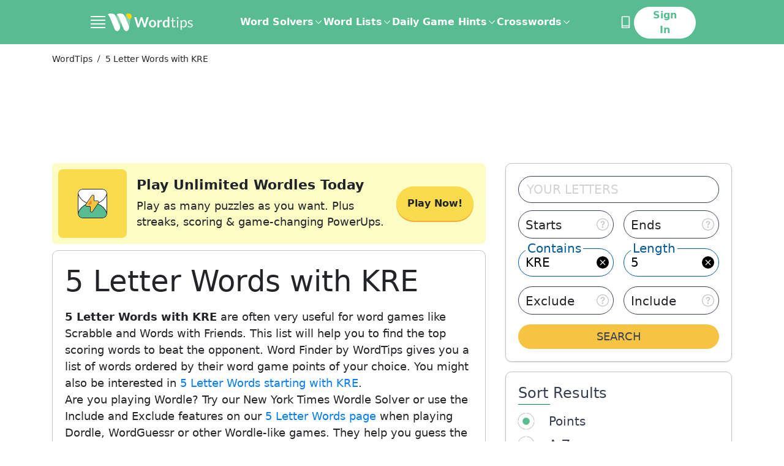

--- FILE ---
content_type: text/html; charset=utf-8
request_url: https://word.tips/5-letter-words-with-kre/
body_size: 70043
content:
<!doctype html><html data-n-head-ssr lang="en" data-n-head="%7B%22lang%22:%7B%22ssr%22:%22en%22%7D%7D"><head ><meta data-n-head="ssr" charset="utf-8"><meta data-n-head="ssr" name="viewport" content="width=device-width, initial-scale=1"><meta data-n-head="ssr" name="p:domain_verify" content="abe8db834371288392f2cfddd85de9d9"><meta data-n-head="ssr" data-hid="description" name="description" content="5 Letter Words with KRE by WordTips. Get all 3 5 Letter KRE Words for Wordle, Scrabble and Words with Friends here!
"><title>5 Letter Words with KRE
</title><link data-n-head="ssr" rel="canonical" href="https://word.tips/5-letter-words-with-kre/"><link data-n-head="ssr" rel="icon" type="image/jpeg" href="/favicon.jpg"><link data-n-head="ssr" rel="preconnect" href="https://fonts.googleapis.com"><link data-n-head="ssr" rel="preconnect" crossorigin="true" href="https://fonts.gstatic.com"><link data-n-head="ssr" rel="dns-prefetch" href="https://a.pub.network"><link data-n-head="ssr" rel="dns-prefetch" href="https://googletagservices.com"><link data-n-head="ssr" rel="dns-prefetch" href="https://securepubads.g.doubleclick.net"><script data-n-head="ssr" data-hid="prismic-image-preload" type="text/javascript" charset="utf-8">(function prismicImagePreload() {
  // eslint-disable-next-line no-console
  console.log('prismicImagePreload');
  const observerList = [];
  const windowWith = window.innerWidth;

  const observer = new MutationObserver(function(mutationRecords) {
    mutationRecords.forEach(function (record) {
      record.addedNodes.forEach(function (item) {
        if (item.tagName !== 'IMG') {
          return;
        }

        const desktopSrc = item.getAttribute('data-src');
        const mobileSrc = item.getAttribute('data-src-mobile');
        const desktopDimensions = (
        item.getAttribute('data-dimensions') ?? ',').
        split(',');
        const mobileDimensions = (
        item.getAttribute('data-dimensions-mobile') ?? ',').
        split(',');

        const isMobile =
        windowWith <= 500 || item.getAttribute('data-mobile') === 'true';

        function setImageAttributes() {
          // eslint-disable-next-line no-console
          console.log('setImageAttributes');
          if (!isMobile && desktopSrc) {
            item.setAttribute('src', desktopSrc);
            item.setAttribute('width', desktopDimensions[0]);
            item.setAttribute('height', desktopDimensions[1]);
          } else if (isMobile && mobileSrc) {
            item.setAttribute('src', mobileSrc);
            item.setAttribute('width', mobileDimensions[0]);
            item.setAttribute('height', mobileDimensions[1]);
          }
        }

        if (Object.keys(HTMLImageElement.prototype).includes('loading')) {
          setImageAttributes();
        }

        const intersectionObserver = new IntersectionObserver(
          function (entries) {
            // eslint-disable-next-line no-console
            console.log('IntersectionObserver');
            entries.forEach(function (entry) {
              if (entry.isIntersecting) {
                if (
                Object.keys(HTMLImageElement.prototype).includes('loading'))
                {
                  item.removeAttribute('loading');
                } else {
                  setImageAttributes();
                }

                intersectionObserver.unobserve(item);
              }
            });
          },
          { rootMargin: '50px', threshold: 0 }
        );
        intersectionObserver.observe(item);
        observerList.push(function () {
          intersectionObserver.disconnect();
        });
      });
    });
  });
  observerList.push(function () {
    observer.disconnect();
  });
  // eslint-disable-next-line no-console
  console.log('observe document');
  observer.observe(document, {
    childList: true,
    subtree: true
  });

  window.stopPrismicImagePreload = function () {
    observerList.forEach(function (fn) {
      fn();
    });
  };
})();</script><script data-n-head="ssr" data-hid="shield" src="/js/ad-shield.js"></script><script data-n-head="ssr" data-hid="gtm-script3" src="https://www.googletagmanager.com/gtag/js?id=G-WX1MDTJWSH&l=dataLayer" async></script><script data-n-head="ssr" data-hid="gtm-script4" type="text/javascript" charset="utf-8">
          window.dataLayer = window.dataLayer || [];
          function gtag(){dataLayer.push(arguments);}
          if (typeof window.gtm_script4_invoked === 'undefined'){
            gtag('js', new Date());

            function uuidv4() {
              return ([1e7]+-1e3+-4e3+-8e3+-1e11).replace(/[018]/g, c =>
                (c ^ crypto.getRandomValues(new Uint8Array(1))[0] & 15 >> c / 4).toString(16)
              );
            }
            let userId;
            try {
              userId = localStorage.getItem('user_uid');
              if (!userId) { userId = uuidv4(); localStorage.setItem('user_uid', userId); }
            }
            catch(e){ userId = userId || uuidv4(); }

            window._globalGa = {
              'user_uid': userId,
              'version': "undefined",
            }

            window.gtm_script4_invoked = true;
          }
        
      gtag("event", "experiment_impression", {
        experiment_id: "control",
        variant_id: "control",
      })
      gtag("set", "user_properties", {
        bucket: 67,
        experiment_id: "control",
        experiment_variant: "control",
      })
      window.__CLIQ_EXPERIMENT_KEY = "NONE"
      window.__CLIQ_EXPERIMENT_PAGE = false
      window.__CLIQ_BUCKET = 67
      window.__CLIQ_COUNTRY = 'US'
      window.__CLIQ_COOKIE_CONSENT = 'false'
      </script>
      <script
        id="gdpr_script"
        src="https://cdn.cookielaw.org/scripttemplates/otSDKStub.js"
        async
        data-domain-script="c4e58ef4-0e4e-4b83-ae50-9a3f1270400c"
      >
      </script>
      <script data-n-head="ssr" data-hid="clarity" type="text/javascript" charset="utf-8">
        (function (c, l, a, r, i, t, y) {
          c[a] =
            c[a] ||
            function () {
              (c[a].q = c[a].q || []).push(arguments);
            };
          t = l.createElement(r);
          t.async = 1;
          t.src = "https://www.clarity.ms/tag/" + i;
          y = l.getElementsByTagName(r)[0];
          y.parentNode.insertBefore(t, y);
        })(window, document, "clarity", "script", "njijxepgmc");

        if (window.__CLIQ_COOKIE_CONSENT == 'true') {
					window.addEventListener(
						'consent.onetrust',
						() => {
							const accepted = window.OnetrustActiveGroups.split(',').filter((a) => !!a).length > 1;
							if (accepted) {
								window.clarity('consent');
							} else {
								window.clarity('consent', false);
							}
						},
						{
							once: true
						}
					);
				} else {
					window.clarity('consent');
				}
         </script><script data-n-head="ssr" data-hid="gtm-script2" type="text/javascript" charset="utf-8">(function initializeFreestar(skipSsrCheck = false, enabledSlots = []) {
  /**
   * This client check mixed with a conditional is required to:
   * - prevent throwing a window not found error on the server
   * - prevent the compiler from deleting the code and stopping injection
   * of the entire function into the head.
   */

  if ( true && !skipSsrCheck || window.freestarVueComponentLoaded) return;
  window.freestarVueComponentLoaded = true;
  window.freestar = window.freestar || {};
  window.freestar.hitTime = Date.now();
  window.freestar.queue = window.freestar.queue || [];
  window.freestar.config = window.freestar.config || {};
  window.freestar.config.enabled_slots = window.freestar.config.enabled_slots || enabledSlots;
  window.freestar.config.disabledProducts = {
    googleInterstitial: true
  };
  freestar.initCallback = function () {
    window.fsprebid.que.push(() => {
      window.fsprebid.onEvent('bidWon', function (data) {
        window.Firebase.analytics.logEvent('custom_ad_impression', {
          ad_unit_code: data.adUnitCode,
          bidder: data.bidder,
          currency: data.currency,
          status: data.status,
          size: data.size,
          cpm: data.cpm,
          value: data.cpm / 1000
        });
      });
    });
  };
})(true,[]);</script><script data-n-head="ssr" data-hid="freestar-script" src="https://a.pub.network/word-tips/pubfig.min.js" async></script><script data-n-head="ssr" type="application/ld+json">{"@context":"https://schema.org","@type":"BreadcrumbList","itemListElement":[[{"@type":"ListItem","position":1,"name":"WordTips","item":"https://word.tips/"},{"@type":"ListItem","position":2,"name":"5 Letter Words with KRE\n"}]]}</script><link rel="preload" href="/_nuxt/6d043aa.js" as="script"><link rel="preload" href="/_nuxt/7797284.js" as="script"><link rel="preload" href="/_nuxt/dcbf81e.js" as="script"><link rel="preload" href="/_nuxt/4886341.js" as="script"><style data-vue-ssr-id="41ee768a:0 aacaafb8:0 21f353d2:0 02c7c27a:0 f96e39da:0 a97093a0:0 7b38f5e0:0 1da79603:0 2399224a:0 2f03018d:0 b68362f2:0 18dfccfc:0 21096546:0 3cc6d9fa:0 b1bfb8e4:0 afee0ffa:0 f7155520:0 51c51e84:0 f5020274:0 88b10bcc:0 2e2b6334:0">.tippy-box[data-animation=fade][data-state=hidden]{opacity:0}[data-tippy-root]{max-width:calc(100vw - 10px)}.tippy-box{background-color:#333;border-radius:4px;color:#fff;font-size:14px;line-height:1.4;outline:0;position:relative;transition-property:transform,visibility,opacity;white-space:normal}.tippy-box[data-placement^=top]>.tippy-arrow{bottom:0}.tippy-box[data-placement^=top]>.tippy-arrow:before{border-top-color:initial;border-width:8px 8px 0;bottom:-7px;left:0;transform-origin:center top}.tippy-box[data-placement^=bottom]>.tippy-arrow{top:0}.tippy-box[data-placement^=bottom]>.tippy-arrow:before{border-bottom-color:initial;border-width:0 8px 8px;left:0;top:-7px;transform-origin:center bottom}.tippy-box[data-placement^=left]>.tippy-arrow{right:0}.tippy-box[data-placement^=left]>.tippy-arrow:before{border-left-color:initial;border-width:8px 0 8px 8px;right:-7px;transform-origin:center left}.tippy-box[data-placement^=right]>.tippy-arrow{left:0}.tippy-box[data-placement^=right]>.tippy-arrow:before{border-right-color:initial;border-width:8px 8px 8px 0;left:-7px;transform-origin:center right}.tippy-box[data-inertia][data-state=visible]{transition-timing-function:cubic-bezier(.54,1.5,.38,1.11)}.tippy-arrow{color:#333;height:16px;width:16px}.tippy-arrow:before{border-color:transparent;border-style:solid;content:"";position:absolute}.tippy-content{padding:5px 9px;position:relative;z-index:1}
.tippy-box[data-animation=shift-away-subtle][data-state=hidden]{opacity:0}.tippy-box[data-animation=shift-away-subtle][data-state=hidden][data-placement^=top]{transform:translateY(5px)}.tippy-box[data-animation=shift-away-subtle][data-state=hidden][data-placement^=bottom]{transform:translateY(-5px)}.tippy-box[data-animation=shift-away-subtle][data-state=hidden][data-placement^=left]{transform:translateX(5px)}.tippy-box[data-animation=shift-away-subtle][data-state=hidden][data-placement^=right]{transform:translateX(-5px)}
html{-webkit-text-size-adjust:100%;line-height:1.15;-moz-tab-size:4;-o-tab-size:4;tab-size:4}body{font-family:system-ui,-apple-system,Segoe UI,Roboto,Ubuntu,Cantarell,Noto Sans,sans-serif,"Segoe UI",Helvetica,Arial,"Apple Color Emoji","Segoe UI Emoji";margin:0}hr{color:inherit;height:0}abbr[title]{text-decoration:underline;-webkit-text-decoration:underline dotted;text-decoration:underline dotted}b,strong{font-weight:bolder}code,kbd,pre,samp{font-family:ui-monospace,SFMono-Regular,Consolas,"Liberation Mono",Menlo,monospace;font-size:1em}small{font-size:80%}sub,sup{font-size:75%;line-height:0;position:relative;vertical-align:baseline}sub{bottom:-.25em}sup{top:-.5em}table{border-color:inherit;text-indent:0}button,input,optgroup,select,textarea{font-family:inherit;font-size:100%;line-height:1.15;margin:0}button,select{text-transform:none}[type=button],[type=reset],[type=submit],button{-webkit-appearance:button}::-moz-focus-inner{border-style:none;padding:0}:-moz-focusring{outline:1px dotted ButtonText}:-moz-ui-invalid{box-shadow:none}legend{padding:0}progress{vertical-align:baseline}::-webkit-inner-spin-button,::-webkit-outer-spin-button{height:auto}[type=search]{-webkit-appearance:textfield;outline-offset:-2px}::-webkit-search-decoration{-webkit-appearance:none}::-webkit-file-upload-button{-webkit-appearance:button;font:inherit}summary{display:list-item}blockquote,dd,dl,figure,h1,h2,h3,h4,h5,h6,hr,p,pre{margin:0}button{background-color:transparent;background-image:none}fieldset,ol,ul{margin:0;padding:0}ol,ul{list-style:none}html{font-family:ui-sans-serif,system-ui,-apple-system,Segoe UI,Roboto,Ubuntu,Cantarell,Noto Sans,sans-serif,Apple Color Emoji,Segoe UI Emoji,Segoe UI Symbol,Noto Color Emoji;line-height:1.5}body{font-family:inherit;line-height:inherit}*,:after,:before{border:0 solid;box-sizing:border-box}hr{border-top-width:1px}img{border-style:solid}textarea{resize:vertical}input::-moz-placeholder,textarea::-moz-placeholder{color:#9ca3af;opacity:1}input::-moz-placeholder, textarea::-moz-placeholder{color:#9ca3af;opacity:1}input::placeholder,textarea::placeholder{color:#9ca3af;opacity:1}[role=button],button{cursor:pointer}:-moz-focusring{outline:auto}table{border-collapse:collapse}h1,h2,h3,h4,h5,h6{font-size:inherit;font-weight:inherit}a{color:inherit;text-decoration:inherit}button,input,optgroup,select,textarea{color:inherit;line-height:inherit;padding:0}code,kbd,pre,samp{font-family:ui-monospace,SFMono-Regular,Menlo,Monaco,Consolas,"Liberation Mono","Courier New",monospace}audio,canvas,embed,iframe,img,object,svg,video{display:block;vertical-align:middle}img,video{height:auto;max-width:100%}[hidden]{display:none}*,:after,:before{--tw-translate-x:0;--tw-translate-y:0;--tw-rotate:0;--tw-skew-x:0;--tw-skew-y:0;--tw-scale-x:1;--tw-scale-y:1;--tw-transform:translateX(var(--tw-translate-x)) translateY(var(--tw-translate-y)) rotate(var(--tw-rotate)) skewX(var(--tw-skew-x)) skewY(var(--tw-skew-y)) scaleX(var(--tw-scale-x)) scaleY(var(--tw-scale-y));--tw-border-opacity:1;--tw-ring-offset-shadow:0 0 transparent;--tw-ring-shadow:0 0 transparent;--tw-shadow:0 0 transparent;--tw-blur:var(--tw-empty,   );--tw-brightness:var(--tw-empty,   );--tw-contrast:var(--tw-empty,   );--tw-grayscale:var(--tw-empty,   );--tw-hue-rotate:var(--tw-empty,   );--tw-invert:var(--tw-empty,   );--tw-saturate:var(--tw-empty,   );--tw-sepia:var(--tw-empty,   );--tw-drop-shadow:var(--tw-empty,   );--tw-filter:var(--tw-blur) var(--tw-brightness) var(--tw-contrast) var(--tw-grayscale) var(--tw-hue-rotate) var(--tw-invert) var(--tw-saturate) var(--tw-sepia) var(--tw-drop-shadow);border-color:#e5e7eb;border-color:rgba(229,231,235,var(--tw-border-opacity))}.container{width:100%}@media (min-width:320px){.container{max-width:320px}}@media (min-width:352px){.container{max-width:352px}}@media (min-width:360px){.container{max-width:360px}}@media (min-width:375px){.container{max-width:375px}}@media (min-width:390px){.container{max-width:390px}}@media (min-width:414px){.container{max-width:414px}}@media (min-width:482px){.container{max-width:482px}}@media (min-width:736px){.container{max-width:736px}}@media (min-width:767px){.container{max-width:767px}}@media (min-width:1024px){.container{max-width:1024px}}@media (min-width:1140px){.container{max-width:1140px}}@media (min-width:1312px){.container{max-width:1312px}}@media (min-width:1584px){.container{max-width:1584px}}.prose{color:#374151;max-width:65ch}.prose [class~=lead]{color:#4b5563;font-size:1.25em;line-height:1.6;margin-bottom:1.2em;margin-top:1.2em}.prose a{color:#111827;font-weight:500;-webkit-text-decoration:underline;text-decoration:underline}.prose strong{color:#111827;font-weight:600}.prose ol[type=A]{--list-counter-style:upper-alpha}.prose ol[type=a]{--list-counter-style:lower-alpha}.prose ol[type=A s]{--list-counter-style:upper-alpha}.prose ol[type=a s]{--list-counter-style:lower-alpha}.prose ol[type=I]{--list-counter-style:upper-roman}.prose ol[type=i]{--list-counter-style:lower-roman}.prose ol[type=I s]{--list-counter-style:upper-roman}.prose ol[type=i s]{--list-counter-style:lower-roman}.prose ol[type="1"]{--list-counter-style:decimal}.prose ol>li{padding-left:1.75em;position:relative}.prose ol>li:before{color:#6b7280;content:counter(list-item,decimal) ".";content:counter(list-item,var(--list-counter-style,decimal)) ".";font-weight:400;left:0;position:absolute}.prose ul>li{padding-left:1.75em;position:relative}.prose ul>li:before{background-color:#000;border-radius:50%;content:"";height:.375em;left:.25em;position:absolute;top:.6875em;width:.375em}.prose hr{border-color:#e5e7eb;border-top-width:1px;margin-bottom:3em;margin-top:3em}.prose blockquote{border-left-color:#e5e7eb;border-left-width:.25rem;color:#111827;font-style:italic;font-weight:500;margin-bottom:1.6em;margin-top:1.6em;padding-left:1em;quotes:"\201C""\201D""\2018""\2019"}.prose blockquote p:first-of-type:before{content:open-quote}.prose blockquote p:last-of-type:after{content:close-quote}.prose h1{color:#111827;font-size:2.25em;font-weight:800;line-height:1.1111111;margin-bottom:.8888889em;margin-top:0}.prose h2{color:#111827;font-size:1.5em;font-weight:700;line-height:1.3333333;margin-bottom:1em;margin-top:2em}.prose h3{color:#111827;font-size:1.25em;font-weight:600;line-height:1.6;margin-bottom:.6em;margin-top:1.6em}.prose h4{color:#111827;font-weight:600;line-height:1.5;margin-bottom:.5em;margin-top:1.5em}.prose figure figcaption{color:#6b7280;font-size:.875em;line-height:1.4285714;margin-top:.8571429em}.prose code{color:#111827;font-size:.875em;font-weight:600}.prose code:after,.prose code:before{content:"`"}.prose a code{color:#111827}.prose pre{background-color:#fff;border-radius:.375rem;color:#e5e7eb;font-size:.875em;line-height:1.7142857;margin-bottom:1.7142857em;margin-top:1.7142857em;overflow-x:auto;padding:.8571429em 1.1428571em}.prose pre code{background-color:transparent;border-radius:0;border-width:0;color:inherit;font-family:inherit;font-size:inherit;font-weight:400;line-height:inherit;padding:0}.prose pre code:after,.prose pre code:before{content:none}.prose table{font-size:.875em;line-height:1.7142857;margin-bottom:2em;margin-top:2em;table-layout:auto;text-align:left;width:100%}.prose thead{border-bottom-color:#d1d5db;border-bottom-width:1px;color:#111827;font-weight:600}.prose thead th{padding-bottom:.5714286em;padding-left:.5714286em;padding-right:.5714286em;vertical-align:bottom}.prose tbody tr{border-bottom-color:#e5e7eb;border-bottom-width:1px}.prose tbody tr:last-child{border-bottom-width:0}.prose tbody td{padding:.5714286em;vertical-align:top}.prose{font-size:1rem;line-height:1.75}.prose p{margin-bottom:1.25em;margin-top:1.25em}.prose figure,.prose img,.prose video{margin-bottom:2em;margin-top:2em}.prose figure>*{margin-bottom:0;margin-top:0}.prose h2 code{font-size:.875em}.prose h3 code{font-size:.9em}.prose ol,.prose ul{margin-bottom:1.25em;margin-top:1.25em}.prose li{margin-bottom:.5em;margin-top:.5em}.prose>ul>li p{margin-bottom:.75em;margin-top:.75em}.prose>ul>li>:first-child{margin-top:1.25em}.prose>ul>li>:last-child{margin-bottom:1.25em}.prose>ol>li>:first-child{margin-top:1.25em}.prose>ol>li>:last-child{margin-bottom:1.25em}.prose ol ol,.prose ol ul,.prose ul ol,.prose ul ul{margin-bottom:.75em;margin-top:.75em}.prose h2+*,.prose h3+*,.prose h4+*,.prose hr+*{margin-top:0}.prose thead th:first-child{padding-left:0}.prose thead th:last-child{padding-right:0}.prose tbody td:first-child{padding-left:0}.prose tbody td:last-child{padding-right:0}.prose>:first-child{margin-top:0}.prose>:last-child{margin-bottom:0}.responsive-container{margin:0 auto;max-width:100%;padding:0 1rem}@media (min-width:736px){.responsive-container{max-width:736px}}@media (min-width:1024px){.responsive-container{max-width:1024px}}@media (min-width:1312px){.responsive-container{max-width:1312px;padding:0 32px}}@media (min-width:1584px){.responsive-container{max-width:1584px;padding:0 40px}}.header-container{margin:0 auto;max-width:100%}@media (min-width:736px){.header-container{max-width:736px}}@media (min-width:1024px){.header-container{max-width:992px}}@media (min-width:1312px){.header-container{max-width:1248px}}@media (min-width:1584px){.header-container{max-width:1312px}}.sr-only{clip:rect(0,0,0,0);border-width:0;height:1px;margin:-1px;overflow:hidden;padding:0;position:absolute;white-space:nowrap;width:1px}.pointer-events-none{pointer-events:none}.visible{visibility:visible}.invisible{visibility:hidden}.static{position:static}.fixed{position:fixed}.absolute{position:absolute}.relative{position:relative}.sticky{position:sticky}.inset-0{bottom:0;top:0}.inset-0,.inset-x-0{left:0;right:0}.bottom-0{bottom:0}.right-0{right:0}.-bottom-12{bottom:-3rem}.right-8{right:2rem}.\!bottom-8{bottom:2rem!important}.left-0{left:0}.top-0{top:0}.left-\[12px\]{left:12px}.top-\[52\%\]{top:52%}.\!top-0{top:0!important}.left-3{left:.75rem}.right-\[8px\]{right:8px}.top-1\/2{top:50%}.right-\[10px\]{right:10px}.top-4{top:1rem}.top-\[2rem\]{top:2rem}.\!top-1\/2{top:50%!important}.\!left-1\/2{left:50%!important}.top-2\.5{top:.625rem}.top-2{top:.5rem}.top-\[58px\]{top:58px}.top-\[10px\]{top:10px}.right-4{right:1rem}.left-4{left:1rem}.-bottom-1{bottom:-.25rem}.left-1\/2{left:50%}.right-1\.5{right:.375rem}.right-1{right:.25rem}.left-1\.5{left:.375rem}.left-1{left:.25rem}.top-1\/3{top:33.333333%}.left-\[30\%\]{left:30%}.-left-1{left:-.25rem}.top-\[60px\]{top:60px}.right-3{right:.75rem}.-right-0\.5{right:-.125rem}.-bottom-6{bottom:-1.5rem}.-right-0{right:0}.left-\[calc\(50\%-300px\/2\)\]{left:calc(50% - 150px)}.left-\[calc\(50\%-970px\/2\)\]{left:calc(50% - 485px)}.top-32{top:8rem}.bottom-full{bottom:100%}.top-full{top:100%}.right-\[18px\]{right:18px}.right-\[-15px\]{right:-15px}.-top-1{top:-.25rem}.top-10{top:2.5rem}.-bottom-11{bottom:-2.75rem}.z-50{z-index:50}.z-10{z-index:10}.z-\[1001\]{z-index:1001}.z-\[99999999\]{z-index:99999999}.z-\[1000\]{z-index:1000}.z-\[90\]{z-index:90}.z-20{z-index:20}.z-40{z-index:40}.z-30{z-index:30}.z-\[999\]{z-index:999}.order-2{order:2}.order-1{order:1}.col-span-12{grid-column:span 12/span 12}.col-span-4{grid-column:span 4/span 4}.col-span-2{grid-column:span 2/span 2}.col-span-8{grid-column:span 8/span 8}.col-span-full{grid-column:1/-1}.col-span-6{grid-column:span 6/span 6}.col-start-5{grid-column-start:5}.col-start-1{grid-column-start:1}.col-start-2{grid-column-start:2}.row-start-1{grid-row-start:1}.float-right{float:right}.float-left{float:left}.clear-left{clear:left}.clear-both{clear:both}.m-auto{margin:auto}.m-\[6px\]{margin:6px}.m-\[-10px\]{margin:-10px}.m-\[-4px\]{margin:-4px}.mx-auto{margin-left:auto;margin-right:auto}.my-5{margin-bottom:1.25rem;margin-top:1.25rem}.mx-6{margin-left:1.5rem;margin-right:1.5rem}.my-4{margin-bottom:1rem;margin-top:1rem}.my-10{margin-bottom:2.5rem;margin-top:2.5rem}.mx-10{margin-left:2.5rem;margin-right:2.5rem}.my-8{margin-bottom:2rem;margin-top:2rem}.mx-\[2px\]{margin-left:2px;margin-right:2px}.mx-2{margin-left:.5rem;margin-right:.5rem}.my-12{margin-bottom:3rem;margin-top:3rem}.my-16{margin-bottom:4rem;margin-top:4rem}.my-32{margin-bottom:8rem;margin-top:8rem}.mr-\[0\.7rem\]{margin-right:.7rem}.ml-4{margin-left:1rem}.mr-2{margin-right:.5rem}.mb-3{margin-bottom:.75rem}.mt-3{margin-top:.75rem}.mb-\[10px\]{margin-bottom:10px}.ml-1\.5{margin-left:.375rem}.ml-1{margin-left:.25rem}.mt-4{margin-top:1rem}.mb-10{margin-bottom:2.5rem}.-ml-10{margin-left:-2.5rem}.mb-6{margin-bottom:1.5rem}.mb-0{margin-bottom:0}.mb-1{margin-bottom:.25rem}.-mt-2{margin-top:-.5rem}.mb-2{margin-bottom:.5rem}.mt-2{margin-top:.5rem}.mb-4{margin-bottom:1rem}.mt-5{margin-top:1.25rem}.mb-5{margin-bottom:1.25rem}.mb-12{margin-bottom:3rem}.mr-8{margin-right:2rem}.mb-7{margin-bottom:1.75rem}.\!mb-4{margin-bottom:1rem!important}.mt-\[-2px\]{margin-top:-2px}.mt-10{margin-top:2.5rem}.mb-16{margin-bottom:4rem}.mt-12{margin-top:3rem}.mb-14{margin-bottom:3.5rem}.mb-8{margin-bottom:2rem}.ml-8{margin-left:2rem}.mt-\[1\.3rem\]{margin-top:1.3rem}.mt-6{margin-top:1.5rem}.mt-0{margin-top:0}.mb-\[30px\]{margin-bottom:30px}.mb-\[15px\]{margin-bottom:15px}.mt-\[14px\]{margin-top:14px}.mr-4{margin-right:1rem}.mt-\[32px\]{margin-top:32px}.ml-2{margin-left:.5rem}.mb-\[-14px\]{margin-bottom:-14px}.ml-auto{margin-left:auto}.mt-1{margin-top:.25rem}.mb-\[8\.5rem\]{margin-bottom:8.5rem}.-mb-6{margin-bottom:-1.5rem}.mt-8{margin-top:2rem}.mt-0\.5{margin-top:.125rem}.-mb-4{margin-bottom:-1rem}.-mb-2{margin-bottom:-.5rem}.-mt-1{margin-top:-.25rem}.-mt-4{margin-top:-1rem}.-mt-0\.5{margin-top:-.125rem}.-mt-0{margin-top:0}.mr-3{margin-right:.75rem}.mb-\[110px\]{margin-bottom:110px}.mt-16{margin-top:4rem}.mr-0\.5{margin-right:.125rem}.mr-0{margin-right:0}.ml-6{margin-left:1.5rem}.mr-1\.5{margin-right:.375rem}.mr-1{margin-right:.25rem}.mt-7{margin-top:1.75rem}.-ml-1{margin-left:-.25rem}.ml-9{margin-left:2.25rem}.mr-6{margin-right:1.5rem}.ml-3{margin-left:.75rem}.ml-7{margin-left:1.75rem}.mt-\[4\.5rem\]{margin-top:4.5rem}.mb-\[4rem\]{margin-bottom:4rem}.mb-11{margin-bottom:2.75rem}.-ml-2{margin-left:-.5rem}.box-border{box-sizing:border-box}.box-content{box-sizing:content-box}.block{display:block}.inline-block{display:inline-block}.inline{display:inline}.flex{display:flex}.inline-flex{display:inline-flex}.table{display:table}.grid{display:grid}.contents{display:contents}.hidden{display:none}.h-\[300px\]{height:300px}.h-full{height:100%}.h-auto{height:auto}.h-\[22px\]{height:22px}.h-28{height:7rem}.h-14{height:3.5rem}.h-6{height:1.5rem}.h-9{height:2.25rem}.h-\[1\.875rem\]{height:1.875rem}.h-4{height:1rem}.h-3{height:.75rem}.h-\[1\.625rem\]{height:1.625rem}.h-\[20px\]{height:20px}.h-5{height:1.25rem}.h-\[2\.8125rem\]{height:2.8125rem}.h-16{height:4rem}.h-11{height:2.75rem}.h-screen{height:100vh}.h-12{height:3rem}.h-\[69px\]{height:69px}.h-13{height:3.25rem}.h-\[333px\]{height:333px}.h-\[232px\]{height:232px}.\!h-auto{height:auto!important}.h-\[115px\]{height:115px}.h-\[200px\]{height:200px}.\!h-\[65vh\]{height:65vh!important}.\!h-\[180px\]{height:180px!important}.h-1\/2{height:50%}.h-3\/4{height:75%}.h-\[3\.75rem\]{height:3.75rem}.h-\[46px\]{height:46px}.h-0{height:0}.h-10{height:2.5rem}.h-px{height:1px}.h-8{height:2rem}.h-\[570px\]{height:570px}.h-\[336px\]{height:336px}.h-20{height:5rem}.h-7{height:1.75rem}.h-64{height:16rem}.h-15{height:3.75rem}.h-2\.5{height:.625rem}.h-2{height:.5rem}.h-\[42px\]{height:42px}.h-\[270px\]{height:270px}.h-\[202px\]{height:202px}.h-1{height:.25rem}.h-\[400px\]{height:400px}.max-h-0{max-height:0}.max-h-full{max-height:100%}.\!max-h-\[75\%\]{max-height:75%!important}.max-h-64{max-height:16rem}.max-h-\[150px\]{max-height:150px}.\!max-h-0{max-height:0!important}.min-h-\[300px\]{min-height:300px}.min-h-\[90px\]{min-height:90px}.min-h-\[280px\]{min-height:280px}.min-h-\[70vh\]{min-height:70vh}.min-h-\[250px\]{min-height:250px}.min-h-\[100px\]{min-height:100px}.min-h-\[346px\]{min-height:346px}.min-h-\[8rem\]{min-height:8rem}.min-h-\[16rem\]{min-height:16rem}.min-h-screen{min-height:100vh}.min-h-\[46px\]{min-height:46px}.w-full{width:100%}.w-screen{width:100vw}.w-6\/12{width:50%}.w-auto{width:auto}.w-\[22px\]{width:22px}.w-6{width:1.5rem}.w-3{width:.75rem}.w-\[18\.75rem\]{width:18.75rem}.w-4{width:1rem}.w-96{width:24rem}.w-\[1\.625rem\]{width:1.625rem}.w-\[20px\]{width:20px}.w-5{width:1.25rem}.w-16{width:4rem}.w-\[16\.875rem\]{width:16.875rem}.w-12{width:3rem}.w-\[101px\]{width:101px}.w-\[32\%\]{width:32%}.w-2\/3{width:66.666667%}.w-1\/3{width:33.333333%}.w-64{width:16rem}.\!w-full{width:100%!important}.w-\[31\%\]{width:31%}.\!w-auto{width:auto!important}.\!w-\[768px\]{width:768px!important}.w-1\/2{width:50%}.w-3\/4{width:75%}.w-\[60px\]{width:60px}.w-\[3\.25rem\]{width:3.25rem}.w-32{width:8rem}.w-\[170px\]{width:170px}.w-\[40\%\]{width:40%}.w-10{width:2.5rem}.w-\[calc\(100\%\+8px\)\]{width:calc(100% + 8px)}.w-\[274px\]{width:274px}.w-\[240px\]{width:240px}.w-\[49\%\]{width:49%}.w-9{width:2.25rem}.w-40{width:10rem}.w-24{width:6rem}.w-\[300px\]{width:300px}.w-\[970px\]{width:970px}.w-\[26rem\]{width:26rem}.w-60{width:15rem}.w-2\.5{width:.625rem}.w-2{width:.5rem}.w-20{width:5rem}.w-\[280px\]{width:280px}.w-72{width:18rem}.w-14{width:3.5rem}.w-28{width:7rem}.w-\[15px\]{width:15px}.w-\[30\%\]{width:30%}.w-\[10px\]{width:10px}.w-56{width:14rem}.w-\[140px\]{width:140px}.min-w-\[112px\]{min-width:112px}.min-w-full{min-width:100%}.min-w-max{min-width:-moz-max-content;min-width:max-content}.min-w-\[290px\]{min-width:290px}.min-w-\[19px\]{min-width:19px}.min-w-\[30px\]{min-width:30px}.min-w-\[250px\]{min-width:250px}.max-w-full{max-width:100%}.max-w-\[256px\]{max-width:256px}.max-w-\[552px\]{max-width:552px}.max-w-\[71\.25rem\]{max-width:71.25rem}.max-w-\[39\.5rem\]{max-width:39.5rem}.max-w-\[374px\]{max-width:374px}.max-w-none{max-width:none}.max-w-screen-4xs{max-width:320px}.max-w-\[430px\]{max-width:430px}.max-w-\[18rem\]{max-width:18rem}.max-w-\[620px\]{max-width:620px}.max-w-\[310px\]{max-width:310px}.max-w-\[390px\]{max-width:390px}.max-w-\[350px\]{max-width:350px}.max-w-\[630px\]{max-width:630px}.max-w-sm{max-width:24rem}.max-w-3xl{max-width:48rem}.max-w-7xl{max-width:80rem}.max-w-2xl{max-width:42rem}.max-w-\[150px\]{max-width:150px}.max-w-\[170px\]{max-width:170px}.\!max-w-\[664px\]{max-width:664px!important}.\!max-w-\[1300px\]{max-width:1300px!important}.max-w-\[632px\]{max-width:632px}.flex-1{flex:1 1 0%}.flex-initial{flex:0 1 auto}.flex-shrink-0{flex-shrink:0}.flex-grow{flex-grow:1}.origin-bottom-left{transform-origin:bottom left}.-translate-y-5{--tw-translate-y:-1.25rem;transform:var(--tw-transform)}.translate-y-20{--tw-translate-y:5rem;transform:var(--tw-transform)}.-translate-y-1\/2{--tw-translate-y:-50%;transform:var(--tw-transform)}.-translate-x-1\/2{--tw-translate-x:-50%;transform:var(--tw-transform)}.translate-y-full{--tw-translate-y:100%;transform:var(--tw-transform)}.translate-x-8{--tw-translate-x:2rem;transform:var(--tw-transform)}.-translate-y-8{--tw-translate-y:-2rem;transform:var(--tw-transform)}.translate-y-0{--tw-translate-y:0px;transform:var(--tw-transform)}.translate-y-2{--tw-translate-y:0.5rem;transform:var(--tw-transform)}.translate-y-\[4px\]{--tw-translate-y:4px;transform:var(--tw-transform)}.-translate-x-full{--tw-translate-x:-100%;transform:var(--tw-transform)}.translate-x-0{--tw-translate-x:0px;transform:var(--tw-transform)}.rotate-180{--tw-rotate:180deg}.rotate-180,.rotate-45{transform:var(--tw-transform)}.rotate-45{--tw-rotate:45deg}.scale-150{--tw-scale-x:1.5;--tw-scale-y:1.5}.scale-150,.transform{transform:var(--tw-transform)}.cursor-pointer{cursor:pointer}.\!cursor-auto{cursor:auto!important}.cursor-move{cursor:move}.cursor-default{cursor:default}.resize{resize:both}.list-inside{list-style-position:inside}.list-disc{list-style-type:disc}.list-none{list-style-type:none}.list-decimal{list-style-type:decimal}.appearance-none{-webkit-appearance:none;-moz-appearance:none;appearance:none}.grid-flow-col{grid-auto-flow:column}.grid-flow-row-dense{grid-auto-flow:row dense}.grid-cols-6{grid-template-columns:repeat(6,minmax(0,1fr))}.grid-cols-12{grid-template-columns:repeat(12,minmax(0,1fr))}.grid-cols-2{grid-template-columns:repeat(2,minmax(0,1fr))}.grid-cols-3{grid-template-columns:repeat(3,minmax(0,1fr))}.grid-cols-none{grid-template-columns:none}.grid-cols-4{grid-template-columns:repeat(4,minmax(0,1fr))}.grid-cols-\[auto\2c 20px\]{grid-template-columns:auto 20px}.grid-cols-\[48px\2c 1fr\]{grid-template-columns:48px 1fr}.grid-cols-\[minmax\(0\2c 1fr\)\2c 632px\2c minmax\(0\2c 1fr\)\]{grid-template-columns:minmax(0,1fr) 632px minmax(0,1fr)}.grid-cols-8{grid-template-columns:repeat(8,minmax(0,1fr))}.grid-rows-2{grid-template-rows:repeat(2,minmax(0,1fr))}.grid-rows-6{grid-template-rows:repeat(6,minmax(0,1fr))}.flex-row{flex-direction:row}.flex-row-reverse{flex-direction:row-reverse}.flex-col{flex-direction:column}.flex-col-reverse{flex-direction:column-reverse}.flex-wrap{flex-wrap:wrap}.content-center{align-content:center}.items-start{align-items:flex-start}.items-center{align-items:center}.items-stretch{align-items:stretch}.justify-start{justify-content:flex-start}.justify-end{justify-content:flex-end}.justify-center{justify-content:center}.justify-between{justify-content:space-between}.justify-items-center{justify-items:center}.gap-2{gap:.5rem}.gap-1{gap:.25rem}.gap-4{gap:1rem}.gap-5{gap:1.25rem}.gap-3{gap:.75rem}.gap-8{gap:2rem}.gap-6{gap:1.5rem}.gap-px{gap:1px}.gap-0\.5{gap:.125rem}.gap-0{gap:0}.gap-10{gap:2.5rem}.gap-x-4{-moz-column-gap:1rem;column-gap:1rem}.gap-y-1{row-gap:.25rem}.gap-x-3{-moz-column-gap:.75rem;column-gap:.75rem}.gap-y-2{row-gap:.5rem}.gap-x-14{-moz-column-gap:3.5rem;column-gap:3.5rem}.gap-x-8{-moz-column-gap:2rem;column-gap:2rem}.gap-y-6{row-gap:1.5rem}.space-x-2>:not([hidden])~:not([hidden]){--tw-space-x-reverse:0;margin-left:.5rem;margin-left:calc(.5rem*(1 - var(--tw-space-x-reverse)));margin-right:0;margin-right:calc(.5rem*var(--tw-space-x-reverse))}.space-x-4>:not([hidden])~:not([hidden]){--tw-space-x-reverse:0;margin-left:1rem;margin-left:calc(1rem*(1 - var(--tw-space-x-reverse)));margin-right:0;margin-right:calc(1rem*var(--tw-space-x-reverse))}.space-x-2\.5>:not([hidden])~:not([hidden]){--tw-space-x-reverse:0;margin-left:.625rem;margin-left:calc(.625rem*(1 - var(--tw-space-x-reverse)));margin-right:0;margin-right:calc(.625rem*var(--tw-space-x-reverse))}.divide-y>:not([hidden])~:not([hidden]){--tw-divide-y-reverse:0;border-bottom-width:0;border-bottom-width:calc(1px*var(--tw-divide-y-reverse));border-top-width:1px;border-top-width:calc(1px*(1 - var(--tw-divide-y-reverse)))}.divide-gray-200>:not([hidden])~:not([hidden]){--tw-divide-opacity:1;border-color:#e5e7eb;border-color:rgba(229,231,235,var(--tw-divide-opacity))}.self-start{align-self:flex-start}.self-stretch{align-self:stretch}.justify-self-center{justify-self:center}.overflow-auto{overflow:auto}.overflow-hidden{overflow:hidden}.overflow-visible{overflow:visible}.overflow-x-auto{overflow-x:auto}.\!overflow-y-auto{overflow-y:auto!important}.overflow-y-auto{overflow-y:auto}.overflow-y-hidden{overflow-y:hidden}.truncate{overflow:hidden;text-overflow:ellipsis}.truncate,.whitespace-nowrap{white-space:nowrap}.break-words{word-wrap:break-word}.break-all{word-break:break-all}.rounded-lg{border-radius:.5rem}.rounded-\[28px\]{border-radius:28px}.rounded-\[4px\]{border-radius:4px}.rounded{border-radius:.25rem}.rounded-\[1\.25rem\]{border-radius:1.25rem}.rounded-\[10px\]{border-radius:10px}.rounded-\[0\.25rem\]{border-radius:.25rem}.rounded-3xl{border-radius:1.5rem}.rounded-\[50\%\]{border-radius:50%}.rounded-full{border-radius:9999px}.rounded-\[30px\]{border-radius:30px}.rounded-\[5px\]{border-radius:5px}.rounded-\[0\.625rem\]{border-radius:.625rem}.rounded-\[32px\]{border-radius:32px}.rounded-none{border-radius:0}.rounded-md{border-radius:.375rem}.rounded-2xl{border-radius:1rem}.rounded-xl{border-radius:.75rem}.rounded-t-\[30px\]{border-top-left-radius:30px;border-top-right-radius:30px}.rounded-t-\[10px\]{border-top-left-radius:10px;border-top-right-radius:10px}.rounded-b-3xl{border-bottom-left-radius:1.5rem;border-bottom-right-radius:1.5rem}.rounded-l-\[32px\]{border-bottom-left-radius:32px;border-top-left-radius:32px}.rounded-t{border-top-left-radius:.25rem;border-top-right-radius:.25rem}.rounded-r-full{border-bottom-right-radius:9999px;border-top-right-radius:9999px}.rounded-tr-lg{border-top-right-radius:.5rem}.rounded-bl-lg{border-bottom-left-radius:.5rem}.rounded-tl-\[100\%\]{border-top-left-radius:100%}.rounded-br-lg{border-bottom-right-radius:.5rem}.rounded-tl{border-top-left-radius:.25rem}.border{border-width:1px}.border-\[7px\]{border-width:7px}.border-2{border-width:2px}.border-0{border-width:0}.border-\[1px\]{border-width:1px}.border-l-\[1px\]{border-left-width:1px}.border-b{border-bottom-width:1px}.\!border-b-0{border-bottom-width:0!important}.border-l{border-left-width:1px}.border-t{border-top-width:1px}.border-solid{border-style:solid}.border-dashed{border-style:dashed}.border-none{border-style:none}.border-\[\#23AF7B\]{--tw-border-opacity:1;border-color:#23af7b;border-color:rgba(35,175,123,var(--tw-border-opacity))}.border-\[\#c4c4c4\]{--tw-border-opacity:1;border-color:#c4c4c4;border-color:rgba(196,196,196,var(--tw-border-opacity))}.border-\[\#00000020\]{border-color:rgba(0,0,0,.125)}.border-white{--tw-border-opacity:1;border-color:#fff;border-color:rgba(255,255,255,var(--tw-border-opacity))}.border-black{--tw-border-opacity:1;border-color:#000;border-color:rgba(0,0,0,var(--tw-border-opacity))}.border-\[\#C4C4C4\]{--tw-border-opacity:1;border-color:#c4c4c4;border-color:rgba(196,196,196,var(--tw-border-opacity))}.border-\[\#A9ADB6\]{--tw-border-opacity:1;border-color:#a9adb6;border-color:rgba(169,173,182,var(--tw-border-opacity))}.\!border-\[\#EE862B\]{--tw-border-opacity:1!important;border-color:#ee862b!important;border-color:rgba(238,134,43,var(--tw-border-opacity))!important}.border-gray-700{--tw-border-opacity:1;border-color:#374151;border-color:rgba(55,65,81,var(--tw-border-opacity))}.border-\[\#005a9c\]{--tw-border-opacity:1;border-color:#005a9c;border-color:rgba(0,90,156,var(--tw-border-opacity))}.border-\[\#353D50\]{--tw-border-opacity:1;border-color:#353d50;border-color:rgba(53,61,80,var(--tw-border-opacity))}.border-gray-900{--tw-border-opacity:1;border-color:#111827;border-color:rgba(17,24,39,var(--tw-border-opacity))}.border-\[\#f0ede7\]{--tw-border-opacity:1;border-color:#f0ede7;border-color:rgba(240,237,231,var(--tw-border-opacity))}.border-\[\#ced4da\]{--tw-border-opacity:1;border-color:#ced4da;border-color:rgba(206,212,218,var(--tw-border-opacity))}.border-red-300{--tw-border-opacity:1;border-color:#fca5a5;border-color:rgba(252,165,165,var(--tw-border-opacity))}.border-green-300{--tw-border-opacity:1;border-color:#6ee7b7;border-color:rgba(110,231,183,var(--tw-border-opacity))}.border-gray-300{--tw-border-opacity:1;border-color:#d1d5db;border-color:rgba(209,213,219,var(--tw-border-opacity))}.border-gray-200{--tw-border-opacity:1;border-color:#e5e7eb;border-color:rgba(229,231,235,var(--tw-border-opacity))}.border-\[\#E5E5E5\]{--tw-border-opacity:1;border-color:#e5e5e5;border-color:rgba(229,229,229,var(--tw-border-opacity))}.border-\[\#B8B8B8\]{--tw-border-opacity:1;border-color:#b8b8b8;border-color:rgba(184,184,184,var(--tw-border-opacity))}.border-\[\#a8adb7\]{--tw-border-opacity:1;border-color:#a8adb7;border-color:rgba(168,173,183,var(--tw-border-opacity))}.border-\[\#00824d\]{--tw-border-opacity:1;border-color:#00824d;border-color:rgba(0,130,77,var(--tw-border-opacity))}.border-\[\#f4ad39\]{--tw-border-opacity:1;border-color:#f4ad39;border-color:rgba(244,173,57,var(--tw-border-opacity))}.\!border-\[\#ee862b\]{--tw-border-opacity:1!important;border-color:#ee862b!important;border-color:rgba(238,134,43,var(--tw-border-opacity))!important}.border-\[\#a9adb6\]{--tw-border-opacity:1;border-color:#a9adb6;border-color:rgba(169,173,182,var(--tw-border-opacity))}.border-seagreen-500{--tw-border-opacity:1;border-color:#199655;border-color:rgba(25,150,85,var(--tw-border-opacity))}.border-red-500{--tw-border-opacity:1;border-color:#ef4444;border-color:rgba(239,68,68,var(--tw-border-opacity))}.border-\[\#CED4DA\]{--tw-border-opacity:1;border-color:#ced4da;border-color:rgba(206,212,218,var(--tw-border-opacity))}.border-transparent{border-color:transparent}.border-\[\#F1F2F5\]{--tw-border-opacity:1;border-color:#f1f2f5;border-color:rgba(241,242,245,var(--tw-border-opacity))}.border-\[\#57bd91\]{--tw-border-opacity:1;border-color:#57bd91;border-color:rgba(87,189,145,var(--tw-border-opacity))}.border-\[\#121212\]{--tw-border-opacity:1;border-color:#121212;border-color:rgba(18,18,18,var(--tw-border-opacity))}.border-l-\[\#A9ADB6\]{--tw-border-opacity:1;border-left-color:#a9adb6;border-left-color:rgba(169,173,182,var(--tw-border-opacity))}.border-b-\[\#f1f2f5\]{--tw-border-opacity:1;border-bottom-color:#f1f2f5;border-bottom-color:rgba(241,242,245,var(--tw-border-opacity))}.bg-gray-200{--tw-bg-opacity:1;background-color:#e5e7eb;background-color:rgba(229,231,235,var(--tw-bg-opacity))}.bg-\[\#edfddd\]{--tw-bg-opacity:1;background-color:#edfddd;background-color:rgba(237,253,221,var(--tw-bg-opacity))}.bg-\[\#57bd91\]{--tw-bg-opacity:1;background-color:#57bd91;background-color:rgba(87,189,145,var(--tw-bg-opacity))}.bg-white{--tw-bg-opacity:1;background-color:#fff;background-color:rgba(255,255,255,var(--tw-bg-opacity))}.bg-\[\#3ac589\]{--tw-bg-opacity:1;background-color:#3ac589;background-color:rgba(58,197,137,var(--tw-bg-opacity))}.bg-\[\#fcfcc5\]{--tw-bg-opacity:1;background-color:#fcfcc5;background-color:rgba(252,252,197,var(--tw-bg-opacity))}.bg-\[\#fadb4c\]{--tw-bg-opacity:1;background-color:#fadb4c;background-color:rgba(250,219,76,var(--tw-bg-opacity))}.bg-\[\#F5F5F5\]{--tw-bg-opacity:1;background-color:#f5f5f5;background-color:rgba(245,245,245,var(--tw-bg-opacity))}.bg-\[\#57BD91\]{--tw-bg-opacity:1;background-color:#57bd91;background-color:rgba(87,189,145,var(--tw-bg-opacity))}.\!bg-\[\#121212\]{--tw-bg-opacity:1!important;background-color:#121212!important;background-color:rgba(18,18,18,var(--tw-bg-opacity))!important}.bg-seagreen-300{--tw-bg-opacity:1;background-color:#57bd91;background-color:rgba(87,189,145,var(--tw-bg-opacity))}.bg-red-300{--tw-bg-opacity:1;background-color:#fca5a5;background-color:rgba(252,165,165,var(--tw-bg-opacity))}.bg-\[\#f7c342\]{--tw-bg-opacity:1;background-color:#f7c342;background-color:rgba(247,195,66,var(--tw-bg-opacity))}.\!bg-seagreen-300{--tw-bg-opacity:1!important;background-color:#57bd91!important;background-color:rgba(87,189,145,var(--tw-bg-opacity))!important}.bg-\[\#F4F4F4\]{--tw-bg-opacity:1;background-color:#f4f4f4;background-color:rgba(244,244,244,var(--tw-bg-opacity))}.\!bg-\[\#FFF4EA\]{--tw-bg-opacity:1!important;background-color:#fff4ea!important;background-color:rgba(255,244,234,var(--tw-bg-opacity))!important}.bg-\[\#F3FAEC\]{--tw-bg-opacity:1;background-color:#f3faec;background-color:rgba(243,250,236,var(--tw-bg-opacity))}.bg-\[\#212529\]{--tw-bg-opacity:1;background-color:#212529;background-color:rgba(33,37,41,var(--tw-bg-opacity))}.bg-red-100{--tw-bg-opacity:1;background-color:#fee2e2;background-color:rgba(254,226,226,var(--tw-bg-opacity))}.bg-green-100{--tw-bg-opacity:1;background-color:#d1fae5;background-color:rgba(209,250,229,var(--tw-bg-opacity))}.bg-\[\#1B1B1B\]{--tw-bg-opacity:1;background-color:#1b1b1b;background-color:rgba(27,27,27,var(--tw-bg-opacity))}.bg-gray-100{--tw-bg-opacity:1;background-color:#f3f4f6;background-color:rgba(243,244,246,var(--tw-bg-opacity))}.bg-black{--tw-bg-opacity:1;background-color:#000;background-color:rgba(0,0,0,var(--tw-bg-opacity))}.bg-\[\#00000008\]{background-color:rgba(0,0,0,.031)}.bg-\[\#28a745\]{--tw-bg-opacity:1;background-color:#28a745;background-color:rgba(40,167,69,var(--tw-bg-opacity))}.bg-\[\#ffc107\]{--tw-bg-opacity:1;background-color:#ffc107;background-color:rgba(255,193,7,var(--tw-bg-opacity))}.bg-\[\#E3E3E3\]{--tw-bg-opacity:1;background-color:#e3e3e3;background-color:rgba(227,227,227,var(--tw-bg-opacity))}.bg-\[\#17a2b8\]{--tw-bg-opacity:1;background-color:#17a2b8;background-color:rgba(23,162,184,var(--tw-bg-opacity))}.bg-\[\#dc3545\]{--tw-bg-opacity:1;background-color:#dc3545;background-color:rgba(220,53,69,var(--tw-bg-opacity))}.bg-\[\#ffc200\]{--tw-bg-opacity:1;background-color:#ffc200;background-color:rgba(255,194,0,var(--tw-bg-opacity))}.bg-\[\#008942\]{--tw-bg-opacity:1;background-color:#008942;background-color:rgba(0,137,66,var(--tw-bg-opacity))}.bg-transparent{background-color:transparent}.bg-\[\#F2FAEC\]{--tw-bg-opacity:1;background-color:#f2faec;background-color:rgba(242,250,236,var(--tw-bg-opacity))}.bg-\[\#f7c442\]{--tw-bg-opacity:1;background-color:#f7c442;background-color:rgba(247,196,66,var(--tw-bg-opacity))}.\!bg-\[\#fff4ea\]{--tw-bg-opacity:1!important;background-color:#fff4ea!important;background-color:rgba(255,244,234,var(--tw-bg-opacity))!important}.bg-\[\#fff3df\]{--tw-bg-opacity:1;background-color:#fff3df;background-color:rgba(255,243,223,var(--tw-bg-opacity))}.bg-\[\#ECFAF4\]{--tw-bg-opacity:1;background-color:#ecfaf4;background-color:rgba(236,250,244,var(--tw-bg-opacity))}.bg-\[\#C0CEFF\]{--tw-bg-opacity:1;background-color:#c0ceff;background-color:rgba(192,206,255,var(--tw-bg-opacity))}.bg-\[\#75CCA7\]{--tw-bg-opacity:1;background-color:#75cca7;background-color:rgba(117,204,167,var(--tw-bg-opacity))}.bg-\[\#F2D0FF\]{--tw-bg-opacity:1;background-color:#f2d0ff;background-color:rgba(242,208,255,var(--tw-bg-opacity))}.bg-\[\#F0F9F5\]{--tw-bg-opacity:1;background-color:#f0f9f5;background-color:rgba(240,249,245,var(--tw-bg-opacity))}.bg-\[\#23af7b\]{--tw-bg-opacity:1;background-color:#23af7b;background-color:rgba(35,175,123,var(--tw-bg-opacity))}.bg-\[\#f0f9f5\]{--tw-bg-opacity:1;background-color:#f0f9f5;background-color:rgba(240,249,245,var(--tw-bg-opacity))}.bg-\[\#f5f5f5\]{--tw-bg-opacity:1;background-color:#f5f5f5;background-color:rgba(245,245,245,var(--tw-bg-opacity))}.bg-\[\#7bcca9\]{--tw-bg-opacity:1;background-color:#7bcca9;background-color:rgba(123,204,169,var(--tw-bg-opacity))}.bg-\[\#E9ECEF\]{--tw-bg-opacity:1;background-color:#e9ecef;background-color:rgba(233,236,239,var(--tw-bg-opacity))}.bg-gray-50{--tw-bg-opacity:1;background-color:#f9fafb;background-color:rgba(249,250,251,var(--tw-bg-opacity))}.bg-\[\#007bff\]{--tw-bg-opacity:1;background-color:#007bff;background-color:rgba(0,123,255,var(--tw-bg-opacity))}.bg-\[\#121212\]{--tw-bg-opacity:1;background-color:#121212;background-color:rgba(18,18,18,var(--tw-bg-opacity))}.bg-\[rgba\(150\2c 150\2c 150\2c 0\.5\)\]{background-color:hsla(0,0%,59%,.5)}.bg-\[\#F4F5FF\]{--tw-bg-opacity:1;background-color:#f4f5ff;background-color:rgba(244,245,255,var(--tw-bg-opacity))}.bg-\[\#FFFFFF\]{--tw-bg-opacity:1;background-color:#fff;background-color:rgba(255,255,255,var(--tw-bg-opacity))}.bg-gradient-to-br{background-image:linear-gradient(to bottom right,var(--tw-gradient-stops))}.bg-gradient-to-tl{background-image:linear-gradient(to top left,var(--tw-gradient-stops))}.bg-gradient-to-r{background-image:linear-gradient(to right,var(--tw-gradient-stops))}.from-transparent{--tw-gradient-from:transparent;--tw-gradient-stops:var(--tw-gradient-from),var(--tw-gradient-to,transparent)}.from-gray-200{--tw-gradient-from:#e5e7eb;--tw-gradient-stops:var(--tw-gradient-from),var(--tw-gradient-to,rgba(229,231,235,0))}.to-gray-200{--tw-gradient-to:#e5e7eb}.to-gray-100{--tw-gradient-to:#f3f4f6}.object-contain{-o-object-fit:contain;object-fit:contain}.object-cover{-o-object-fit:cover;object-fit:cover}.p-2{padding:.5rem}.p-5{padding:1.25rem}.p-\[0\.625rem\]{padding:.625rem}.p-1{padding:.25rem}.p-4{padding:1rem}.p-6{padding:1.5rem}.p-8{padding:2rem}.p-\[15px\]{padding:15px}.p-2\.5{padding:.625rem}.p-0\.5{padding:.125rem}.p-0{padding:0}.p-16{padding:4rem}.p-3{padding:.75rem}.px-\[22px\]{padding-left:22px;padding-right:22px}.py-\[4px\]{padding-bottom:4px;padding-top:4px}.py-5{padding-bottom:1.25rem;padding-top:1.25rem}.px-3{padding-left:.75rem;padding-right:.75rem}.px-2{padding-left:.5rem;padding-right:.5rem}.py-3{padding-bottom:.75rem;padding-top:.75rem}.px-4{padding-left:1rem;padding-right:1rem}.py-4{padding-bottom:1rem;padding-top:1rem}.py-1{padding-bottom:.25rem;padding-top:.25rem}.py-\[5px\]{padding-bottom:5px;padding-top:5px}.px-5{padding-left:1.25rem;padding-right:1.25rem}.px-6{padding-left:1.5rem;padding-right:1.5rem}.px-\[15px\]{padding-left:15px;padding-right:15px}.py-\[7px\]{padding-bottom:7px;padding-top:7px}.px-\[3px\]{padding-left:3px;padding-right:3px}.py-2{padding-bottom:.5rem;padding-top:.5rem}.py-3\.5{padding-bottom:.875rem;padding-top:.875rem}.py-12{padding-bottom:3rem;padding-top:3rem}.py-\[8px\]{padding-bottom:8px;padding-top:8px}.py-2\.5{padding-bottom:.625rem;padding-top:.625rem}.px-8{padding-left:2rem;padding-right:2rem}.px-10{padding-left:2.5rem;padding-right:2.5rem}.px-\[0\.4rem\]{padding-left:.4rem;padding-right:.4rem}.px-1{padding-left:.25rem;padding-right:.25rem}.py-\[20px\]{padding-bottom:20px;padding-top:20px}.px-\[10px\]{padding-left:10px;padding-right:10px}.px-1\.5{padding-left:.375rem;padding-right:.375rem}.py-\[10px\]{padding-bottom:10px;padding-top:10px}.py-px{padding-bottom:1px;padding-top:1px}.px-\[13px\]{padding-left:13px;padding-right:13px}.px-\[20px\]{padding-left:20px;padding-right:20px}.px-\[0\.75rem\]{padding-left:.75rem;padding-right:.75rem}.py-\[0\.375rem\]{padding-bottom:.375rem;padding-top:.375rem}.py-8{padding-bottom:2rem;padding-top:2rem}.py-6{padding-bottom:1.5rem;padding-top:1.5rem}.px-12{padding-left:3rem;padding-right:3rem}.py-0\.5{padding-bottom:.125rem;padding-top:.125rem}.py-0{padding-bottom:0;padding-top:0}.px-\[0\.3rem\]{padding-left:.3rem;padding-right:.3rem}.pb-1{padding-bottom:.25rem}.pl-1\.5{padding-left:.375rem}.pl-1{padding-left:.25rem}.pr-2{padding-right:.5rem}.pl-10{padding-left:2.5rem}.pt-6{padding-top:1.5rem}.pt-5{padding-top:1.25rem}.pt-2\.5{padding-top:.625rem}.pt-2{padding-top:.5rem}.pb-2{padding-bottom:.5rem}.pt-10{padding-top:2.5rem}.pb-8{padding-bottom:2rem}.pb-12{padding-bottom:3rem}.pr-\[27px\]{padding-right:27px}.pl-\[11px\]{padding-left:11px}.pl-\[3\.125rem\]{padding-left:3.125rem}.pb-\[112px\]{padding-bottom:112px}.pl-2{padding-left:.5rem}.pr-4{padding-right:1rem}.pt-12{padding-top:3rem}.pb-20{padding-bottom:5rem}.pt-\[3\.275rem\]{padding-top:3.275rem}.pb-4{padding-bottom:1rem}.pt-8{padding-top:2rem}.pb-2\.5{padding-bottom:.625rem}.pt-\[8px\]{padding-top:8px}.pb-\[22px\]{padding-bottom:22px}.pt-4{padding-top:1rem}.pt-\[0\.28rem\]{padding-top:.28rem}.pb-\[0\.22rem\]{padding-bottom:.22rem}.pt-\[5px\]{padding-top:5px}.pb-\[3px\]{padding-bottom:3px}.pt-\[6px\]{padding-top:6px}.pt-\[0\.3rem\]{padding-top:.3rem}.pb-\[0\.2rem\]{padding-bottom:.2rem}.pl-5{padding-left:1.25rem}.pt-0{padding-top:0}.pb-16{padding-bottom:4rem}.pl-4{padding-left:1rem}.pr-5{padding-right:1.25rem}.\!pr-0{padding-right:0!important}.pr-3{padding-right:.75rem}.pb-10{padding-bottom:2.5rem}.pl-52{padding-left:13rem}.pl-24{padding-left:6rem}.pb-6{padding-bottom:1.5rem}.pl-6{padding-left:1.5rem}.pr-6{padding-right:1.5rem}.pt-\[0\.2rem\]{padding-top:.2rem}.pb-\[0\.12rem\]{padding-bottom:.12rem}.pb-3\.5{padding-bottom:.875rem}.pb-3{padding-bottom:.75rem}.pt-7{padding-top:1.75rem}.pt-1{padding-top:.25rem}.pl-3{padding-left:.75rem}.pr-9{padding-right:2.25rem}.pt-\[114px\]{padding-top:114px}.pb-24{padding-bottom:6rem}.text-left{text-align:left}.text-center{text-align:center}.text-right{text-align:right}.font-lato{font-family:Lato,sans-serif}.font-sans{font-family:ui-sans-serif,system-ui,-apple-system,Segoe UI,Roboto,Ubuntu,Cantarell,Noto Sans,sans-serif,Apple Color Emoji,Segoe UI Emoji,Segoe UI Symbol,Noto Color Emoji}.text-sm{font-size:.875rem;line-height:1.25rem}.text-xs{font-size:.75rem;line-height:1rem}.text-\[18px\]{font-size:18px}.text-1\.5xl{font-size:1.375rem;line-height:1.75rem}.text-lg{font-size:1.125rem;line-height:1.75rem}.text-xl{font-size:1.25rem;line-height:1.75rem}.text-base{font-size:1rem;line-height:1.5rem}.text-\[11px\]{font-size:11px}.text-\[1rem\]{font-size:1rem}.text-\[0\.875rem\]{font-size:.875rem}.text-\[3rem\]{font-size:3rem}.text-\[1\.5rem\]{font-size:1.5rem}.text-\[1\.25rem\]{font-size:1.25rem}.text-4xl{font-size:2.25rem;line-height:2.5rem}.text-2xl{font-size:1.5rem;line-height:2rem}.text-6xl{font-size:3.75rem;line-height:1}.text-5xl{font-size:3rem;line-height:1}.text-\[2rem\]{font-size:2rem}.text-\[70\%\]{font-size:70%}.text-\[28px\]{font-size:28px}.text-\[15px\]{font-size:15px}.text-\[17px\]{font-size:17px}.\!text-base{font-size:1rem!important;line-height:1.5rem!important}.text-\[16px\]{font-size:16px}.text-\[14px\]{font-size:14px}.text-\[12px\]{font-size:12px}.text-3xl{font-size:1.875rem;line-height:2.25rem}.text-\[22px\]{font-size:22px}.text-\[21px\]{font-size:21px}.text-\[2\.5rem\]{font-size:2.5rem}.text-\[0\.5rem\]{font-size:.5rem}.font-bold{font-weight:700}.font-medium{font-weight:500}.font-extrabold{font-weight:800}.font-semibold{font-weight:600}.font-light{font-weight:300}.font-normal{font-weight:400}.font-thin{font-weight:100}.uppercase{text-transform:uppercase}.lowercase{text-transform:lowercase}.capitalize{text-transform:capitalize}.italic{font-style:italic}.leading-\[18px\]{line-height:18px}.leading-6\.5{line-height:1.625rem}.leading-6{line-height:1.5rem}.leading-\[14px\]{line-height:14px}.leading-\[21px\]{line-height:21px}.leading-4{line-height:1rem}.leading-\[57px\]{line-height:57px}.leading-\[38px\]{line-height:38px}.leading-\[25px\]{line-height:25px}.leading-\[28px\]{line-height:28px}.leading-\[27px\]{line-height:27px}.leading-\[58px\]{line-height:58px}.leading-\[3\.6rem\]{line-height:3.6rem}.leading-none{line-height:1}.leading-\[1\.875rem\]{line-height:1.875rem}.leading-\[22px\]{line-height:22px}.leading-\[1\.5rem\]{line-height:1.5rem}.leading-\[3rem\]{line-height:3rem}.leading-\[1\.8125rem\]{line-height:1.8125rem}.leading-\[24px\]{line-height:24px}.leading-\[1\.2\]{line-height:1.2}.leading-\[1\.7rem\]{line-height:1.7rem}.leading-normal{line-height:1.5}.leading-5{line-height:1.25rem}.leading-8,.leading-\[2rem\]{line-height:2rem}.leading-7{line-height:1.75rem}.leading-\[72px\]{line-height:72px}.tracking-one{letter-spacing:.0625em}.text-\[\#232427\]{--tw-text-opacity:1;color:#232427;color:rgba(35,36,39,var(--tw-text-opacity))}.text-\[\#6c757d\]{--tw-text-opacity:1;color:#6c757d;color:rgba(108,117,125,var(--tw-text-opacity))}.text-gray-700{--tw-text-opacity:1;color:#374151;color:rgba(55,65,81,var(--tw-text-opacity))}.text-\[\#6b7280\]{--tw-text-opacity:1;color:#6b7280;color:rgba(107,114,128,var(--tw-text-opacity))}.text-\[\#212529\]{--tw-text-opacity:1;color:#212529;color:rgba(33,37,41,var(--tw-text-opacity))}.text-white{--tw-text-opacity:1;color:#fff;color:rgba(255,255,255,var(--tw-text-opacity))}.text-\[\#ADB5BD\]{--tw-text-opacity:1;color:#adb5bd;color:rgba(173,181,189,var(--tw-text-opacity))}.text-\[\#21252999\]{color:rgba(33,37,41,.6)}.text-\[\#23AF7B\]{--tw-text-opacity:1;color:#23af7b;color:rgba(35,175,123,var(--tw-text-opacity))}.text-\[\#007bff\]{--tw-text-opacity:1;color:#007bff;color:rgba(0,123,255,var(--tw-text-opacity))}.text-\[\#111827\]{--tw-text-opacity:1;color:#111827;color:rgba(17,24,39,var(--tw-text-opacity))}.text-\[\#595959\]{--tw-text-opacity:1;color:#595959;color:rgba(89,89,89,var(--tw-text-opacity))}.text-\[\#18168D\]{--tw-text-opacity:1;color:#18168d;color:rgba(24,22,141,var(--tw-text-opacity))}.text-\[\#f9f9f9\]{--tw-text-opacity:1;color:#f9f9f9;color:rgba(249,249,249,var(--tw-text-opacity))}.text-black{--tw-text-opacity:1;color:#000;color:rgba(0,0,0,var(--tw-text-opacity))}.text-\[\#00a739\]{--tw-text-opacity:1;color:#00a739;color:rgba(0,167,57,var(--tw-text-opacity))}.text-gray-500{--tw-text-opacity:1;color:#6b7280;color:rgba(107,114,128,var(--tw-text-opacity))}.text-\[\#005a9c\]{--tw-text-opacity:1;color:#005a9c;color:rgba(0,90,156,var(--tw-text-opacity))}.text-\[\#C4C4C4\]{--tw-text-opacity:1;color:#c4c4c4;color:rgba(196,196,196,var(--tw-text-opacity))}.text-gray-900{--tw-text-opacity:1;color:#111827;color:rgba(17,24,39,var(--tw-text-opacity))}.text-gray-600{--tw-text-opacity:1;color:#4b5563;color:rgba(75,85,99,var(--tw-text-opacity))}.text-\[\#000\]{--tw-text-opacity:1;color:#000;color:rgba(0,0,0,var(--tw-text-opacity))}.text-\[\#353D50\]{--tw-text-opacity:1;color:#353d50;color:rgba(53,61,80,var(--tw-text-opacity))}.text-red-900{--tw-text-opacity:1;color:#7f1d1d;color:rgba(127,29,29,var(--tw-text-opacity))}.text-green-900{--tw-text-opacity:1;color:#064e3b;color:rgba(6,78,59,var(--tw-text-opacity))}.text-gray-800{--tw-text-opacity:1;color:#1f2937;color:rgba(31,41,55,var(--tw-text-opacity))}.text-gray-400{--tw-text-opacity:1;color:#9ca3af;color:rgba(156,163,175,var(--tw-text-opacity))}.text-\[\#ffc107\]{--tw-text-opacity:1;color:#ffc107;color:rgba(255,193,7,var(--tw-text-opacity))}.text-green-600{--tw-text-opacity:1;color:#059669;color:rgba(5,150,105,var(--tw-text-opacity))}.text-\[\#1B1B1B\],.text-\[\#1b1b1b\]{--tw-text-opacity:1;color:#1b1b1b;color:rgba(27,27,27,var(--tw-text-opacity))}.text-\[\#b35809\]{--tw-text-opacity:1;color:#b35809;color:rgba(179,88,9,var(--tw-text-opacity))}.text-\[\#374151\]{--tw-text-opacity:1;color:#374151;color:rgba(55,65,81,var(--tw-text-opacity))}.text-red-600{--tw-text-opacity:1;color:#dc2626;color:rgba(220,38,38,var(--tw-text-opacity))}.text-\[rgba\(17\2c 17\2c 17\2c 0\.6\)\]{color:hsla(0,0%,7%,.6)}.text-seagreen-300{--tw-text-opacity:1;color:#57bd91;color:rgba(87,189,145,var(--tw-text-opacity))}.text-\[\#6C757D\]{--tw-text-opacity:1;color:#6c757d;color:rgba(108,117,125,var(--tw-text-opacity))}.text-\[\#57bd91\]{--tw-text-opacity:1;color:#57bd91;color:rgba(87,189,145,var(--tw-text-opacity))}.text-\[\#515151\]{--tw-text-opacity:1;color:#515151;color:rgba(81,81,81,var(--tw-text-opacity))}.text-\[\#6B7280\]{--tw-text-opacity:1;color:#6b7280;color:rgba(107,114,128,var(--tw-text-opacity))}.text-\[\#121212\]{--tw-text-opacity:1;color:#121212;color:rgba(18,18,18,var(--tw-text-opacity))}.text-\[\#FFFFFF\]{--tw-text-opacity:1;color:#fff;color:rgba(255,255,255,var(--tw-text-opacity))}.underline{-webkit-text-decoration:underline;text-decoration:underline}.line-through{-webkit-text-decoration:line-through;text-decoration:line-through}.placeholder-\[\#D3D3D3\]::-moz-placeholder{--tw-placeholder-opacity:1;color:#d3d3d3;color:rgba(211,211,211,var(--tw-placeholder-opacity))}.placeholder-\[\#D3D3D3\]::placeholder{--tw-placeholder-opacity:1;color:#d3d3d3;color:rgba(211,211,211,var(--tw-placeholder-opacity))}.placeholder-red-600::-moz-placeholder{--tw-placeholder-opacity:1;color:#dc2626;color:rgba(220,38,38,var(--tw-placeholder-opacity))}.placeholder-red-600::placeholder{--tw-placeholder-opacity:1;color:#dc2626;color:rgba(220,38,38,var(--tw-placeholder-opacity))}.opacity-0{opacity:0}.opacity-60{opacity:.6}.opacity-100{opacity:1}.shadow-wtminiCtaBannerBtn{--tw-shadow:0 2px 0 0 #338461;box-shadow:0 0 transparent,0 0 transparent,0 2px 0 0 #338461;box-shadow:var(--tw-ring-offset-shadow,0 0 transparent),var(--tw-ring-shadow,0 0 transparent),var(--tw-shadow)}.shadow-wordQuestCtaBannerBtn{--tw-shadow:0 2px 0 0 #f4ad38;box-shadow:0 0 transparent,0 0 transparent,0 2px 0 0 #f4ad38;box-shadow:var(--tw-ring-offset-shadow,0 0 transparent),var(--tw-ring-shadow,0 0 transparent),var(--tw-shadow)}.shadow{--tw-shadow:0 1px 3px 0 rgba(0,0,0,.1),0 1px 2px 0 rgba(0,0,0,.06);box-shadow:0 0 transparent,0 0 transparent,0 1px 3px 0 rgba(0,0,0,.1),0 1px 2px 0 rgba(0,0,0,.06);box-shadow:var(--tw-ring-offset-shadow,0 0 transparent),var(--tw-ring-shadow,0 0 transparent),var(--tw-shadow)}.shadow-radio{--tw-shadow:0 0 1px 0 #000,inset 0 0 1px 0 #fff;box-shadow:0 0 transparent,0 0 transparent,0 0 1px 0 #000,inset 0 0 1px 0 #fff;box-shadow:var(--tw-ring-offset-shadow,0 0 transparent),var(--tw-ring-shadow,0 0 transparent),var(--tw-shadow)}.shadow-lg{--tw-shadow:0 10px 15px -3px rgba(0,0,0,.1),0 4px 6px -2px rgba(0,0,0,.05);box-shadow:0 0 transparent,0 0 transparent,0 10px 15px -3px rgba(0,0,0,.1),0 4px 6px -2px rgba(0,0,0,.05);box-shadow:var(--tw-ring-offset-shadow,0 0 transparent),var(--tw-ring-shadow,0 0 transparent),var(--tw-shadow)}.shadow-md{--tw-shadow:0 4px 6px -1px rgba(0,0,0,.1),0 2px 4px -1px rgba(0,0,0,.06);box-shadow:0 0 transparent,0 0 transparent,0 4px 6px -1px rgba(0,0,0,.1),0 2px 4px -1px rgba(0,0,0,.06);box-shadow:var(--tw-ring-offset-shadow,0 0 transparent),var(--tw-ring-shadow,0 0 transparent),var(--tw-shadow)}.shadow-2xl{--tw-shadow:0 25px 50px -12px rgba(0,0,0,.25);box-shadow:0 0 transparent,0 0 transparent,0 25px 50px -12px rgba(0,0,0,.25);box-shadow:var(--tw-ring-offset-shadow,0 0 transparent),var(--tw-ring-shadow,0 0 transparent),var(--tw-shadow)}.shadow-sm{--tw-shadow:0 1px 2px 0 rgba(0,0,0,.05);box-shadow:0 0 transparent,0 0 transparent,0 1px 2px 0 rgba(0,0,0,.05);box-shadow:var(--tw-ring-offset-shadow,0 0 transparent),var(--tw-ring-shadow,0 0 transparent),var(--tw-shadow)}.shadow-headerDropdown{--tw-shadow:0 8px 24px 0 rgba(0,0,0,.05);box-shadow:0 0 transparent,0 0 transparent,0 8px 24px 0 rgba(0,0,0,.05);box-shadow:var(--tw-ring-offset-shadow,0 0 transparent),var(--tw-ring-shadow,0 0 transparent),var(--tw-shadow)}.outline-none{outline:2px solid transparent;outline-offset:2px}.grayscale{--tw-grayscale:grayscale(100%)}.grayscale,.invert{filter:var(--tw-filter)}.invert{--tw-invert:invert(100%)}.filter{filter:var(--tw-filter)}.\!filter{filter:var(--tw-filter)!important}.transition-all{transition-duration:.15s;transition-property:all;transition-timing-function:cubic-bezier(.4,0,.2,1)}.transition-colors{transition-duration:.15s;transition-property:background-color,border-color,color,fill,stroke;transition-timing-function:cubic-bezier(.4,0,.2,1)}.transition{transition-duration:.15s;transition-property:background-color,border-color,color,fill,stroke,opacity,box-shadow,transform,filter,-webkit-backdrop-filter;transition-property:background-color,border-color,color,fill,stroke,opacity,box-shadow,transform,filter,backdrop-filter;transition-property:background-color,border-color,color,fill,stroke,opacity,box-shadow,transform,filter,backdrop-filter,-webkit-backdrop-filter;transition-timing-function:cubic-bezier(.4,0,.2,1)}.transition-opacity{transition-duration:.15s;transition-property:opacity;transition-timing-function:cubic-bezier(.4,0,.2,1)}.transition-height{transition-duration:.15s;transition-property:height;transition-timing-function:cubic-bezier(.4,0,.2,1)}.transition-top{transition-duration:.15s;transition-property:top;transition-timing-function:cubic-bezier(.4,0,.2,1)}.transition-shadow{transition-duration:.15s;transition-property:box-shadow;transition-timing-function:cubic-bezier(.4,0,.2,1)}.transition-transform{transition-duration:.15s;transition-property:transform;transition-timing-function:cubic-bezier(.4,0,.2,1)}.duration-300{transition-duration:.3s}.duration-500{transition-duration:.5s}.duration-200{transition-duration:.2s}.ease-in-out{transition-timing-function:cubic-bezier(.4,0,.2,1)}.before\:absolute:before{content:"";position:absolute}.before\:bottom-0\.5:before{bottom:.125rem;content:""}.before\:bottom-0:before{bottom:0;content:""}.before\:right-1:before{content:"";right:.25rem}.before\:text-sm:before{content:"";font-size:.875rem;line-height:1.25rem}.before\:font-normal:before{content:"";font-weight:400}.before\:content-\[attr\(data-points\)\]:before{content:attr(data-points)}.first\:mt-0:first-child{margin-top:0}.placeholder-shown\:bg-\[\#ffffff\]:-moz-placeholder-shown{--tw-bg-opacity:1;background-color:#fff;background-color:rgba(255,255,255,var(--tw-bg-opacity))}.placeholder-shown\:bg-\[\#ffffff\]:placeholder-shown{--tw-bg-opacity:1;background-color:#fff;background-color:rgba(255,255,255,var(--tw-bg-opacity))}.hover\:-translate-x-1:hover{--tw-translate-x:-0.25rem;transform:var(--tw-transform)}.hover\:-translate-y-1:hover{--tw-translate-y:-0.25rem;transform:var(--tw-transform)}.hover\:cursor-pointer:hover{cursor:pointer}.hover\:border-\[\#212529\]:hover{--tw-border-opacity:1;border-color:#212529;border-color:rgba(33,37,41,var(--tw-border-opacity))}.hover\:border-b-\[\#111827\]:hover{--tw-border-opacity:1;border-bottom-color:#111827;border-bottom-color:rgba(17,24,39,var(--tw-border-opacity))}.hover\:bg-\[\#23af7b\]:hover{--tw-bg-opacity:1;background-color:#23af7b;background-color:rgba(35,175,123,var(--tw-bg-opacity))}.hover\:bg-\[\#f7c442\]:hover{--tw-bg-opacity:1;background-color:#f7c442;background-color:rgba(247,196,66,var(--tw-bg-opacity))}.hover\:bg-\[\#57bd91\]:hover{--tw-bg-opacity:1;background-color:#57bd91;background-color:rgba(87,189,145,var(--tw-bg-opacity))}.hover\:bg-\[\#F2FAEC\]:hover{--tw-bg-opacity:1;background-color:#f2faec;background-color:rgba(242,250,236,var(--tw-bg-opacity))}.hover\:bg-\[\#60d02d\]:hover{--tw-bg-opacity:1;background-color:#60d02d;background-color:rgba(96,208,45,var(--tw-bg-opacity))}.hover\:bg-\[\#F0F9F5\]:hover,.hover\:bg-\[\#f0f9f5\]:hover{--tw-bg-opacity:1;background-color:#f0f9f5;background-color:rgba(240,249,245,var(--tw-bg-opacity))}.hover\:bg-\[\#dee2e6\]:hover{--tw-bg-opacity:1;background-color:#dee2e6;background-color:rgba(222,226,230,var(--tw-bg-opacity))}.hover\:bg-white\/90:hover{background-color:hsla(0,0%,100%,.9)}.hover\:bg-gray-50:hover{--tw-bg-opacity:1;background-color:#f9fafb;background-color:rgba(249,250,251,var(--tw-bg-opacity))}.hover\:bg-\[\#121212\]:hover{--tw-bg-opacity:1;background-color:#121212;background-color:rgba(18,18,18,var(--tw-bg-opacity))}.hover\:bg-\[\#424242\]:hover{--tw-bg-opacity:1;background-color:#424242;background-color:rgba(66,66,66,var(--tw-bg-opacity))}.hover\:bg-\[\#E9E9E9\]:hover{--tw-bg-opacity:1;background-color:#e9e9e9;background-color:rgba(233,233,233,var(--tw-bg-opacity))}.hover\:bg-opacity-\[0\.35\]:hover{--tw-bg-opacity:0.35}.hover\:text-\[\#0056b3\]:hover{--tw-text-opacity:1;color:#0056b3;color:rgba(0,86,179,var(--tw-text-opacity))}.hover\:text-\[\#111827\]:hover{--tw-text-opacity:1;color:#111827;color:rgba(17,24,39,var(--tw-text-opacity))}.hover\:text-black:hover{--tw-text-opacity:1;color:#000;color:rgba(0,0,0,var(--tw-text-opacity))}.hover\:text-\[\#495057\]:hover{--tw-text-opacity:1;color:#495057;color:rgba(73,80,87,var(--tw-text-opacity))}.hover\:text-white:hover{--tw-text-opacity:1;color:#fff;color:rgba(255,255,255,var(--tw-text-opacity))}.hover\:underline:hover{-webkit-text-decoration:underline;text-decoration:underline}.hover\:\!underline:hover{-webkit-text-decoration:underline!important;text-decoration:underline!important}.hover\:opacity-70:hover{opacity:.7}.hover\:opacity-80:hover{opacity:.8}.hover\:opacity-90:hover{opacity:.9}.hover\:shadow-lg:hover{--tw-shadow:0 10px 15px -3px rgba(0,0,0,.1),0 4px 6px -2px rgba(0,0,0,.05);box-shadow:0 0 transparent,0 0 transparent,0 10px 15px -3px rgba(0,0,0,.1),0 4px 6px -2px rgba(0,0,0,.05);box-shadow:var(--tw-ring-offset-shadow,0 0 transparent),var(--tw-ring-shadow,0 0 transparent),var(--tw-shadow)}.hover\:shadow-xl:hover{--tw-shadow:0 20px 25px -5px rgba(0,0,0,.1),0 10px 10px -5px rgba(0,0,0,.04);box-shadow:0 0 transparent,0 0 transparent,0 20px 25px -5px rgba(0,0,0,.1),0 10px 10px -5px rgba(0,0,0,.04);box-shadow:var(--tw-ring-offset-shadow,0 0 transparent),var(--tw-ring-shadow,0 0 transparent),var(--tw-shadow)}.focus\:border-\[1px\]:focus{border-width:1px}.focus\:border-\[\#1B1B1B\]:focus{--tw-border-opacity:1;border-color:#1b1b1b;border-color:rgba(27,27,27,var(--tw-border-opacity))}.focus\:border-green-500:focus{--tw-border-opacity:1;border-color:#10b981;border-color:rgba(16,185,129,var(--tw-border-opacity))}.focus\:border-\[\#005a9c\]:focus{--tw-border-opacity:1;border-color:#005a9c;border-color:rgba(0,90,156,var(--tw-border-opacity))}.focus\:border-\[\#5cb85c\]:focus{--tw-border-opacity:1;border-color:#5cb85c;border-color:rgba(92,184,92,var(--tw-border-opacity))}.focus\:border-\[\#858585\]:focus{--tw-border-opacity:1;border-color:#858585;border-color:rgba(133,133,133,var(--tw-border-opacity))}.focus\:border-\[\#121212\]:focus{--tw-border-opacity:1;border-color:#121212;border-color:rgba(18,18,18,var(--tw-border-opacity))}.focus\:border-\[\#717171\]:focus{--tw-border-opacity:1;border-color:#717171;border-color:rgba(113,113,113,var(--tw-border-opacity))}.focus\:bg-\[\#ffffff\]:focus{--tw-bg-opacity:1;background-color:#fff;background-color:rgba(255,255,255,var(--tw-bg-opacity))}.focus\:bg-\[\#F2FAEC\]:focus{--tw-bg-opacity:1;background-color:#f2faec;background-color:rgba(242,250,236,var(--tw-bg-opacity))}.focus\:bg-\[\#F4F4F4\]:focus{--tw-bg-opacity:1;background-color:#f4f4f4;background-color:rgba(244,244,244,var(--tw-bg-opacity))}.focus\:bg-\[\#121212\]:focus{--tw-bg-opacity:1;background-color:#121212;background-color:rgba(18,18,18,var(--tw-bg-opacity))}.focus\:bg-\[\#424242\]:focus{--tw-bg-opacity:1;background-color:#424242;background-color:rgba(66,66,66,var(--tw-bg-opacity))}.focus\:bg-\[\#E9E9E9\]:focus{--tw-bg-opacity:1;background-color:#e9e9e9;background-color:rgba(233,233,233,var(--tw-bg-opacity))}.focus\:bg-\[\#595959\]:focus{--tw-bg-opacity:1;background-color:#595959;background-color:rgba(89,89,89,var(--tw-bg-opacity))}.focus\:text-white:focus{--tw-text-opacity:1;color:#fff;color:rgba(255,255,255,var(--tw-text-opacity))}.focus\:caret-\[\#005a9c\]:focus{caret-color:#005a9c}.focus\:outline-none:focus{outline:2px solid transparent;outline-offset:2px}.focus\:outline-\[0px\]:focus{outline:0;outline-offset:0}.active\:relative:active{position:relative}.active\:top-1:active{top:.25rem}.active\:left-1:active{left:.25rem}.active\:border-\[\#212529\]:active{--tw-border-opacity:1;border-color:#212529;border-color:rgba(33,37,41,var(--tw-border-opacity))}.active\:border-transparent:active{border-color:transparent}.active\:bg-\[\#23af7b\]:active{--tw-bg-opacity:1;background-color:#23af7b;background-color:rgba(35,175,123,var(--tw-bg-opacity))}.active\:bg-\[\#f7c442\]:active{--tw-bg-opacity:1;background-color:#f7c442;background-color:rgba(247,196,66,var(--tw-bg-opacity))}.active\:bg-\[\#23AF7B\]:active{--tw-bg-opacity:1;background-color:#23af7b;background-color:rgba(35,175,123,var(--tw-bg-opacity))}.active\:bg-\[\#F0F9F5\]:active,.active\:bg-\[\#f0f9f5\]:active{--tw-bg-opacity:1;background-color:#f0f9f5;background-color:rgba(240,249,245,var(--tw-bg-opacity))}.active\:bg-\[\#dee2e6\]:active{--tw-bg-opacity:1;background-color:#dee2e6;background-color:rgba(222,226,230,var(--tw-bg-opacity))}.active\:bg-\[\#121212\]:active{--tw-bg-opacity:1;background-color:#121212;background-color:rgba(18,18,18,var(--tw-bg-opacity))}.active\:bg-\[\#B9B9B9\]:active{--tw-bg-opacity:1;background-color:#b9b9b9;background-color:rgba(185,185,185,var(--tw-bg-opacity))}.active\:bg-\[\#3D3D3D\]:active{--tw-bg-opacity:1;background-color:#3d3d3d;background-color:rgba(61,61,61,var(--tw-bg-opacity))}.active\:text-\[\#495057\]:active{--tw-text-opacity:1;color:#495057;color:rgba(73,80,87,var(--tw-text-opacity))}.active\:text-white:active{--tw-text-opacity:1;color:#fff;color:rgba(255,255,255,var(--tw-text-opacity))}.active\:opacity-80:active{opacity:.8}.group:hover .group-hover\:text-\[\#232427\]{--tw-text-opacity:1;color:#232427;color:rgba(35,36,39,var(--tw-text-opacity))}.group:hover .group-hover\:opacity-100{opacity:1}@media (min-width:320px){.\34xs\:w-full{width:100%}.\34xs\:px-4{padding-left:1rem;padding-right:1rem}.\34xs\:pt-4{padding-top:1rem}}@media (min-width:360px){.\32xs\:block{display:block}.\32xs\:hidden{display:none}}@media (min-width:414px){.sm\:max-w-\[320px\]{max-width:320px}}@media (min-width:482px){.sm2\:inline{display:inline}.sm2\:max-w-none{max-width:none}}@media (min-width:736px){.md\:mx-0{margin-left:0;margin-right:0}.md\:mb-2{margin-bottom:.5rem}.md\:mt-0{margin-top:0}.md\:ml-auto{margin-left:auto}.md\:inline{display:inline}.md\:flex{display:flex}.md\:hidden{display:none}.md\:h-\[132px\]{height:132px}.md\:w-\[126px\]{width:126px}.md\:max-w-\[700px\]{max-width:700px}.md\:max-w-none{max-width:none}.md\:flex-row{flex-direction:row}.md\:items-start{align-items:flex-start}.md\:justify-center{justify-content:center}.md\:py-2\.5{padding-bottom:.625rem;padding-top:.625rem}.md\:py-2{padding-bottom:.5rem;padding-top:.5rem}.md\:pl-2\.5{padding-left:.625rem}.md\:pr-5{padding-right:1.25rem}.md\:pl-2{padding-left:.5rem}.md\:text-left{text-align:left}.md\:leading-6\.5{line-height:1.625rem}.md\:leading-6{line-height:1.5rem}}@media (min-width:767px){.md2\:mb-0{margin-bottom:0}.md2\:block{display:block}.md2\:px-0{padding-left:0;padding-right:0}.md2\:pt-0{padding-top:0}}@media (min-width:1024px){.lg\:sr-only{clip:rect(0,0,0,0);border-width:0;height:1px;margin:-1px;overflow:hidden;padding:0;position:absolute;white-space:nowrap;width:1px}.lg\:top-10{top:2.5rem}.lg\:right-5{right:1.25rem}.lg\:mb-4{margin-bottom:1rem}.lg\:mb-8{margin-bottom:2rem}.lg\:ml-8{margin-left:2rem}.lg\:mb-6{margin-bottom:1.5rem}.lg\:-mt-0\.5{margin-top:-.125rem}.lg\:-mt-0{margin-top:0}.lg\:block{display:block}.lg\:inline{display:inline}.lg\:flex{display:flex}.lg\:hidden{display:none}.lg\:h-18{height:4.5rem}.lg\:h-13{height:3.25rem}.lg\:w-13{width:3.25rem}.lg\:w-\[21\.75rem\]{width:21.75rem}.lg\:max-w-\[928px\]{max-width:928px}.lg\:max-w-\[480px\]{max-width:480px}.lg\:grid-cols-\[64px\2c 1fr\]{grid-template-columns:64px 1fr}.lg\:justify-between{justify-content:space-between}.lg\:gap-6{gap:1.5rem}.lg\:pb-0{padding-bottom:0}.lg\:pl-0{padding-left:0}.lg\:pr-0{padding-right:0}.lg\:pt-3{padding-top:.75rem}.lg\:pb-3{padding-bottom:.75rem}.lg\:text-base{font-size:1rem;line-height:1.5rem}.lg\:text-\[3rem\]{font-size:3rem}}@media (min-width:1140px){.lg2\:mx-0{margin-left:0;margin-right:0}.lg2\:mb-2{margin-bottom:.5rem}.lg2\:mt-0{margin-top:0}.lg2\:inline{display:inline}.lg2\:flex{display:flex}.lg2\:hidden{display:none}.lg2\:h-\[132px\]{height:132px}.lg2\:w-\[126px\]{width:126px}.lg2\:max-w-none{max-width:none}.lg2\:flex-row{flex-direction:row}.lg2\:items-start{align-items:flex-start}.lg2\:justify-center{justify-content:center}.lg2\:py-2\.5{padding-bottom:.625rem;padding-top:.625rem}.lg2\:py-2{padding-bottom:.5rem;padding-top:.5rem}.lg2\:pl-2\.5{padding-left:.625rem}.lg2\:pr-5{padding-right:1.25rem}.lg2\:pl-2{padding-left:.5rem}.lg2\:text-left{text-align:left}.lg2\:leading-6\.5{line-height:1.625rem}.lg2\:leading-6{line-height:1.5rem}}@media (min-width:1312px){.xl\:inline-block{display:inline-block}.xl\:h-\[98px\]{height:98px}.xl\:h-13{height:3.25rem}.xl\:max-w-\[1120px\]{max-width:1120px}.xl\:gap-8{gap:2rem}.xl\:gap-12{gap:3rem}.xl\:gap-2{gap:.5rem}.xl\:rounded-full{border-radius:9999px}.xl\:border{border-width:1px}.xl\:border-\[rgba\(255\2c 255\2c 255\2c 0\.6\)\]{border-color:hsla(0,0%,100%,.6)}.xl\:pl-4{padding-left:1rem}.xl\:pr-6{padding-right:1.5rem}.xl\:hover\:border-\[\#338461\]:hover{--tw-border-opacity:1;border-color:#338461;border-color:rgba(51,132,97,var(--tw-border-opacity))}.xl\:hover\:bg-\[\#338461\]:hover{--tw-bg-opacity:1;background-color:#338461;background-color:rgba(51,132,97,var(--tw-bg-opacity))}}@media (max-width:1023px){.tablet\:static{position:static}.tablet\:fixed{position:fixed}.tablet\:sticky{position:sticky}.tablet\:top-0{top:0}.tablet\:-left-72{left:-18rem}.tablet\:left-0{left:0}.tablet\:-bottom-16{bottom:-4rem}.tablet\:z-10{z-index:10}.tablet\:order-2{order:2}.tablet\:order-1{order:1}.tablet\:col-span-3{grid-column:span 3/span 3}.tablet\:col-span-6{grid-column:span 6/span 6}.tablet\:col-start-4{grid-column-start:4}.tablet\:mx-auto{margin-left:auto;margin-right:auto}.tablet\:mx-5{margin-left:1.25rem;margin-right:1.25rem}.tablet\:mb-0{margin-bottom:0}.tablet\:mr-8{margin-right:2rem}.tablet\:ml-0{margin-left:0}.tablet\:mt-8{margin-top:2rem}.tablet\:block{display:block}.tablet\:inline{display:inline}.tablet\:flex{display:flex}.tablet\:hidden{display:none}.tablet\:h-11{height:2.75rem}.tablet\:h-screen{height:100vh}.tablet\:h-4{height:1rem}.tablet\:max-h-24{max-height:6rem}.tablet\:max-h-0{max-height:0}.tablet\:max-h-5{max-height:1.25rem}.tablet\:\!max-h-0{max-height:0!important}.tablet\:min-h-\[50vh\]{min-height:50vh}.tablet\:min-h-0{min-height:0}.tablet\:w-\[49\%\]{width:49%}.tablet\:w-\[540px\]{width:540px}.tablet\:w-11{width:2.75rem}.tablet\:w-full{width:100%}.tablet\:min-w-\[280px\]{min-width:280px}.tablet\:max-w-3xl{max-width:48rem}.tablet\:max-w-\[340px\]{max-width:340px}.tablet\:max-w-\[95vw\]{max-width:95vw}.tablet\:max-w-full{max-width:100%}.tablet\:grid-cols-1{grid-template-columns:repeat(1,minmax(0,1fr))}.tablet\:grid-cols-2{grid-template-columns:repeat(2,minmax(0,1fr))}.tablet\:flex-col{flex-direction:column}.tablet\:justify-center{justify-content:center}.tablet\:overflow-y-scroll{overflow-y:scroll}.tablet\:px-4{padding-left:1rem;padding-right:1rem}.tablet\:px-0{padding-left:0;padding-right:0}.tablet\:px-5{padding-left:1.25rem;padding-right:1.25rem}.tablet\:py-0{padding-bottom:0;padding-top:0}.tablet\:pl-0{padding-left:0}.tablet\:pb-6{padding-bottom:1.5rem}.tablet\:pt-0{padding-top:0}.tablet\:pr-0{padding-right:0}.tablet\:pt-5{padding-top:1.25rem}.tablet\:pt-\[80px\]{padding-top:80px}.tablet\:pb-0{padding-bottom:0}.tablet\:text-3xl{font-size:1.875rem;line-height:2.25rem}.tablet\:text-lg{font-size:1.125rem;line-height:1.75rem}.tablet\:text-\[\#595959\]{--tw-text-opacity:1;color:#595959;color:rgba(89,89,89,var(--tw-text-opacity))}.tablet\:shadow-lg{--tw-shadow:0 10px 15px -3px rgba(0,0,0,.1),0 4px 6px -2px rgba(0,0,0,.05);box-shadow:0 0 transparent,0 0 transparent,0 10px 15px -3px rgba(0,0,0,.1),0 4px 6px -2px rgba(0,0,0,.05);box-shadow:var(--tw-ring-offset-shadow,0 0 transparent),var(--tw-ring-shadow,0 0 transparent),var(--tw-shadow)}}@media (max-width:767px){.mobile\:static{position:static}.mobile\:fixed{position:fixed}.mobile\:relative{position:relative}.mobile\:sticky{position:sticky}.mobile\:top-0{top:0}.mobile\:left-0{left:0}.mobile\:z-20{z-index:20}.mobile\:order-2{order:2}.mobile\:order-1{order:1}.mobile\:order-first{order:-9999}.mobile\:col-span-full{grid-column:1/-1}.mobile\:col-start-1{grid-column-start:1}.mobile\:float-none{float:none}.mobile\:mx-2{margin-left:.5rem;margin-right:.5rem}.mobile\:my-4{margin-bottom:1rem;margin-top:1rem}.mobile\:mx-4{margin-left:1rem;margin-right:1rem}.mobile\:mx-0{margin-left:0;margin-right:0}.mobile\:my-0{margin-bottom:0;margin-top:0}.mobile\:mx-auto{margin-left:auto;margin-right:auto}.mobile\:mb-0{margin-bottom:0}.mobile\:mb-8{margin-bottom:2rem}.mobile\:mr-0{margin-right:0}.mobile\:mt-5{margin-top:1.25rem}.mobile\:mt-4{margin-top:1rem}.mobile\:mb-4{margin-bottom:1rem}.mobile\:mt-10{margin-top:2.5rem}.mobile\:mt-\[56px\]{margin-top:56px}.mobile\:mb-5{margin-bottom:1.25rem}.mobile\:mt-2{margin-top:.5rem}.mobile\:-mt-3{margin-top:-.75rem}.mobile\:mt-3{margin-top:.75rem}.mobile\:-mb-11{margin-bottom:-2.75rem}.mobile\:mt-6{margin-top:1.5rem}.mobile\:ml-4{margin-left:1rem}.mobile\:mr-\[-15px\]{margin-right:-15px}.mobile\:mt-\[2rem\]{margin-top:2rem}.mobile\:mb-\[2rem\]{margin-bottom:2rem}.mobile\:block{display:block}.mobile\:inline{display:inline}.mobile\:flex{display:flex}.mobile\:grid{display:grid}.mobile\:contents{display:contents}.mobile\:hidden{display:none}.mobile\:h-5{height:1.25rem}.mobile\:h-4{height:1rem}.mobile\:h-\[232px\]{height:232px}.mobile\:h-\[200px\]{height:200px}.mobile\:h-\[46px\]{height:46px}.mobile\:h-7{height:1.75rem}.mobile\:h-\[198px\]{height:198px}.mobile\:min-h-\[300px\]{min-height:300px}.mobile\:w-5{width:1.25rem}.mobile\:w-4{width:1rem}.mobile\:w-\[348px\]{width:348px}.mobile\:w-full{width:100%}.mobile\:w-48{width:12rem}.mobile\:\!w-auto{width:auto!important}.mobile\:max-w-full{max-width:100%}.mobile\:max-w-\[45\%\]{max-width:45%}.mobile\:max-w-\[52\%\]{max-width:52%}.mobile\:max-w-\[350px\]{max-width:350px}.mobile\:-translate-y-10{--tw-translate-y:-2.5rem;transform:var(--tw-transform)}.mobile\:-translate-x-2{--tw-translate-x:-0.5rem;transform:var(--tw-transform)}.mobile\:grid-flow-row{grid-auto-flow:row}.mobile\:grid-cols-12{grid-template-columns:repeat(12,minmax(0,1fr))}.mobile\:grid-cols-1{grid-template-columns:repeat(1,minmax(0,1fr))}.mobile\:grid-cols-4{grid-template-columns:repeat(4,minmax(0,1fr))}.mobile\:grid-rows-\[1fr\]{grid-template-rows:1fr}.mobile\:grid-rows-\[0fr\]{grid-template-rows:0fr}.mobile\:grid-rows-none{grid-template-rows:none}.mobile\:flex-col{flex-direction:column}.mobile\:flex-nowrap{flex-wrap:nowrap}.mobile\:items-start{align-items:flex-start}.mobile\:items-center{align-items:center}.mobile\:justify-center{justify-content:center}.mobile\:gap-2{gap:.5rem}.mobile\:space-y-2>:not([hidden])~:not([hidden]){--tw-space-y-reverse:0;margin-bottom:0;margin-bottom:calc(.5rem*var(--tw-space-y-reverse));margin-top:.5rem;margin-top:calc(.5rem*(1 - var(--tw-space-y-reverse)))}.mobile\:divide-y>:not([hidden])~:not([hidden]){--tw-divide-y-reverse:0;border-bottom-width:0;border-bottom-width:calc(1px*var(--tw-divide-y-reverse));border-top-width:1px;border-top-width:calc(1px*(1 - var(--tw-divide-y-reverse)))}.mobile\:divide-gray-300>:not([hidden])~:not([hidden]){--tw-divide-opacity:1;border-color:#d1d5db;border-color:rgba(209,213,219,var(--tw-divide-opacity))}.mobile\:overflow-hidden{overflow:hidden}.mobile\:overflow-y-scroll{overflow-y:scroll}.mobile\:rounded-none{border-radius:0}.mobile\:rounded-lg{border-radius:.5rem}.mobile\:border-0{border-width:0}.mobile\:border{border-width:1px}.mobile\:border-b{border-bottom-width:1px}.mobile\:border-t{border-top-width:1px}.mobile\:border-none{border-style:none}.mobile\:bg-seagreen-300{--tw-bg-opacity:1;background-color:#57bd91;background-color:rgba(87,189,145,var(--tw-bg-opacity))}.mobile\:bg-white{--tw-bg-opacity:1;background-color:#fff;background-color:rgba(255,255,255,var(--tw-bg-opacity))}.mobile\:p-4{padding:1rem}.mobile\:px-0{padding-left:0;padding-right:0}.mobile\:px-5{padding-left:1.25rem;padding-right:1.25rem}.mobile\:py-2{padding-bottom:.5rem;padding-top:.5rem}.mobile\:px-4{padding-left:1rem;padding-right:1rem}.mobile\:px-\[15px\]{padding-left:15px;padding-right:15px}.mobile\:py-0{padding-bottom:0;padding-top:0}.mobile\:py-3{padding-bottom:.75rem;padding-top:.75rem}.mobile\:pt-0{padding-top:0}.mobile\:pb-6{padding-bottom:1.5rem}.mobile\:pb-40{padding-bottom:10rem}.mobile\:pt-5{padding-top:1.25rem}.mobile\:pb-4{padding-bottom:1rem}.mobile\:pt-\[5px\]{padding-top:5px}.mobile\:pt-\[75px\]{padding-top:75px}.mobile\:pt-3{padding-top:.75rem}.mobile\:pb-0{padding-bottom:0}.mobile\:pb-3{padding-bottom:.75rem}.mobile\:pt-1{padding-top:.25rem}.mobile\:pl-\[40\%\]{padding-left:40%}.mobile\:pt-\[45px\]{padding-top:45px}.mobile\:pb-1{padding-bottom:.25rem}.mobile\:pr-\[15px\]{padding-right:15px}.mobile\:text-center{text-align:center}.mobile\:text-\[2rem\]{font-size:2rem}.mobile\:text-\[1rem\]{font-size:1rem}.mobile\:text-base{font-size:1rem;line-height:1.5rem}.mobile\:text-\[28px\]{font-size:28px}.mobile\:text-\[20px\]{font-size:20px}.mobile\:text-xl{font-size:1.25rem;line-height:1.75rem}.mobile\:text-\[17px\]{font-size:17px}.mobile\:text-sm{font-size:.875rem;line-height:1.25rem}.mobile\:text-\[1\.25rem\]{font-size:1.25rem}.mobile\:text-3xl{font-size:1.875rem;line-height:2.25rem}.mobile\:font-medium{font-weight:500}.mobile\:leading-\[2\.4rem\]{line-height:2.4rem}.mobile\:leading-\[32px\]{line-height:32px}.mobile\:leading-\[25px\]{line-height:25px}.mobile\:text-white{--tw-text-opacity:1;color:#fff;color:rgba(255,255,255,var(--tw-text-opacity))}.mobile\:transition-grid-template-rows{transition-duration:.15s;transition-property:grid-template-rows;transition-timing-function:cubic-bezier(.4,0,.2,1)}.mobile\:odd\:bg-\[\#57bd91\]:nth-child(odd){--tw-bg-opacity:1;background-color:#57bd91;background-color:rgba(87,189,145,var(--tw-bg-opacity))}.mobile\:hover\:bg-none:hover{background-image:none}}@media (min-width:1584px){.\32xl\:h-\[130px\]{height:130px}}
.vue-modal-bottom,.vue-modal-bottomLeft,.vue-modal-bottomRight,.vue-modal-left,.vue-modal-right,.vue-modal-top,.vue-modal-topLeft,.vue-modal-topRight{background:transparent;display:block;overflow:hidden;position:absolute;z-index:9999999}.vue-modal-bottomLeft,.vue-modal-bottomRight,.vue-modal-topLeft,.vue-modal-topRight{height:12px;width:12px}.vue-modal-top{cursor:n-resize;height:12px;right:12;top:0;width:100%}.vue-modal-bottom{bottom:0;cursor:s-resize;height:12px;left:0;width:100%}.vue-modal-left{cursor:w-resize;height:100%;left:0;top:0;width:12px}.vue-modal-right{cursor:e-resize;height:100%;right:0;top:0;width:12px}.vue-modal-topRight{background:transparent;cursor:ne-resize;right:0;top:0}.vue-modal-topLeft{cursor:nw-resize;left:0;top:0}.vue-modal-bottomLeft{bottom:0;cursor:sw-resize;left:0}.vue-modal-bottomRight{bottom:0;cursor:se-resize;right:0}#vue-modal-triangle:after{background:transparent;border-bottom:10px solid #ddd;border-left:10px solid transparent;content:"";display:block;height:0;left:0;position:absolute;top:0;width:0}#vue-modal-triangle.clicked:after{border-bottom:10px solid #369be9}.vm--block-scroll{overflow:hidden;width:100vw}.vm--container{z-index:999}.vm--container,.vm--overlay{box-sizing:border-box;height:100vh;left:0;position:fixed;top:0;width:100%}.vm--overlay{background:rgba(0,0,0,.2);opacity:1}.vm--container.scrollable{-webkit-overflow-scrolling:touch;height:100%;min-height:100vh;overflow-y:auto}.vm--modal{background-color:#fff;border-radius:3px;box-shadow:0 20px 60px -2px rgba(27,33,58,.4);box-sizing:border-box;overflow:hidden;position:relative}.vm--container.scrollable .vm--modal{margin-bottom:2px}.vm--top-right-slot{display:block;position:absolute;right:0;top:0}.vm-transition--overlay-enter-active,.vm-transition--overlay-leave-active{transition:all 50ms}.vm-transition--overlay-enter,.vm-transition--overlay-leave-active{opacity:0}.vm-transition--modal-enter-active,.vm-transition--modal-leave-active{transition:all .4s}.vm-transition--modal-enter,.vm-transition--modal-leave-active{opacity:0;transform:translateY(-20px)}.vm-transition--default-enter-active,.vm-transition--default-leave-active{transition:all 2ms}.vm-transition--default-enter,.vm-transition--default-leave-active{opacity:0}.vue-dialog{font-size:14px}.vue-dialog div{box-sizing:border-box}.vue-dialog-content{flex:1 0 auto;padding:14px;width:100%}.vue-dialog-content-title{font-weight:600;padding-bottom:14px}.vue-dialog-buttons{border-top:1px solid #eee;display:flex;flex:0 1 auto;width:100%}.vue-dialog-buttons-none{padding-bottom:14px;width:100%}.vue-dialog-button{background:transparent;border:0;box-sizing:border-box;color:inherit;cursor:pointer;font-size:inherit;height:40px;line-height:40px;font:inherit;margin:0;outline:none;padding:0}.vue-dialog-button:hover{background:#f9f9f9}.vue-dialog-button:active{background:#f3f3f3}.vue-dialog-button:not(:first-of-type){border-left:1px solid #eee}
html{scroll-behavior:smooth}.clear-all-link{border-color:transparent;border-width:1px;font-size:.875rem;font-weight:600;line-height:1.25rem;padding:.75rem 1.25rem;-webkit-text-decoration:underline;text-decoration:underline}.clear-all-link:hover{--tw-text-opacity:1;color:#424242;color:rgba(66,66,66,var(--tw-text-opacity))}.clear-all-link:focus{--tw-border-opacity:1;border-color:#858585;border-color:rgba(133,133,133,var(--tw-border-opacity));border-radius:.25rem;border-width:1px;outline:0;outline-offset:0}.clear-all-link:active{border-color:transparent}.clear-all-link{text-underline-position:under}.result-word{--tw-border-opacity:1;--tw-bg-opacity:1;--tw-text-opacity:1;background-color:#e3e3e3;background-color:rgba(227,227,227,var(--tw-bg-opacity));border-bottom-left-radius:.5rem;border-color:#b8b8b8;border-color:rgba(184,184,184,var(--tw-border-opacity));border-top-right-radius:.5rem;border-width:1px;color:#353d50;color:rgba(53,61,80,var(--tw-text-opacity));font-size:1.5rem;line-height:2rem;margin:.25rem;padding:.25rem}@media (max-width:767px){.result-word{margin:.5rem;padding-left:.75rem;padding-right:.75rem}}.gold-button{--tw-bg-opacity:1;--tw-text-opacity:1;--tw-shadow:0 4px 0 rgba(0,0,0,.2);background-color:#f7c342;background-color:rgba(247,195,66,var(--tw-bg-opacity));box-shadow:0 0 transparent,0 0 transparent,0 4px 0 rgba(0,0,0,.2);box-shadow:var(--tw-ring-offset-shadow,0 0 transparent),var(--tw-ring-shadow,0 0 transparent),var(--tw-shadow);color:#374151;color:rgba(55,65,81,var(--tw-text-opacity));display:inline-block;font-size:18px;line-height:20px;padding:.75rem 2rem .5rem;text-transform:uppercase;transition-duration:.15s;transition-duration:.1s;transition-property:all;transition-timing-function:cubic-bezier(.4,0,.2,1)}.gold-button:active{--tw-translate-x:0.25rem;--tw-translate-y:0.25rem;--tw-shadow:0 0 transparent;box-shadow:0 0 transparent,0 0 transparent,0 0 transparent;box-shadow:var(--tw-ring-offset-shadow,0 0 transparent),var(--tw-ring-shadow,0 0 transparent),var(--tw-shadow);transform:var(--tw-transform)}.adhesion-footer-ad-dummy,.fs-sticky-footer{border-top:1px solid #dee2e6;box-sizing:content-box;min-height:120px!important;padding-top:2px;z-index:30!important}@media(max-width:767px){.adhesion-footer-ad-dummy,.fs-sticky-footer{border-top:none;min-height:120px!important;padding-top:0}}.adhesion-footer-ad-dummy:before,.fs-sticky-footer:before{color:#6c757d;content:"advertisement";font-size:12px;line-height:12px;position:absolute;text-align:center;top:2px;width:100%}@media(max-width:767px){.adhesion-footer-ad-dummy:before,.fs-sticky-footer:before{background:#fff;content:"Ad";line-height:10px;padding:4px;right:0;top:-14px;width:auto}}.adhesion-footer-ad-dummy .fs-sticky-slot-element,.fs-sticky-footer .fs-sticky-slot-element{padding-bottom:4px}@media(max-width:767px){.adhesion-footer-ad-dummy .fs-sticky-slot-element,.fs-sticky-footer .fs-sticky-slot-element{max-height:116px;padding-bottom:16px}}body:has(.fs-sticky-footer[style*=visible]) .app-footer{padding-bottom:135px}
.slide-down-enter-active,.slide-down-leave-active{transition:opacity .5s,transform .5s}.slide-down-enter,.slide-down-leave-to{opacity:0;transform:translateY(-100%)}[data-banner]{align-items:center;display:flex;left:0;padding:.75rem .625rem .75rem .375rem;position:fixed;top:0;width:100%;z-index:1001}[data-banner][data-variant=default]{--tw-bg-opacity:1;background-color:#fff;background-color:rgba(255,255,255,var(--tw-bg-opacity))}[data-banner][data-variant=default] a[data-cta]{--tw-border-opacity:1;--tw-text-opacity:1;border-color:#23af7b;border-color:rgba(35,175,123,var(--tw-border-opacity));border-width:1px;color:#23af7b;color:rgba(35,175,123,var(--tw-text-opacity))}[data-banner][data-variant=default] a[data-cta]:active{--tw-bg-opacity:1;--tw-text-opacity:1;background-color:#23af7b;background-color:rgba(35,175,123,var(--tw-bg-opacity));color:#fff;color:rgba(255,255,255,var(--tw-text-opacity))}[data-banner][data-variant=gray]{--tw-bg-opacity:1;background-color:#f5f5f5;background-color:rgba(245,245,245,var(--tw-bg-opacity));box-shadow:0 4px 8px 0 rgba(0,0,0,.12)}[data-banner][data-variant=gray] a[data-cta]{--tw-bg-opacity:1;--tw-text-opacity:1;background-color:#57bd91;background-color:rgba(87,189,145,var(--tw-bg-opacity));color:#fff;color:rgba(255,255,255,var(--tw-text-opacity))}[data-banner][data-variant=gray] a[data-cta]:active{--tw-bg-opacity:1;background-color:#23af7b;background-color:rgba(35,175,123,var(--tw-bg-opacity))}@media (min-width:64.5rem){[data-banner]{display:none}}a.smart-banner-link span{display:none}@media (min-width:375px){a.smart-banner-link span{display:inline-block}}
.loader{animation:rotate 1s linear infinite;border-radius:50%;height:2rem;position:relative;width:2rem}.loader:after,.loader:before{animation:prixClipFix 2s linear infinite;border:3px solid #fff;border-radius:50%;bottom:0;box-sizing:border-box;content:"";left:0;position:absolute;right:0;top:0}.loader:after{border-color:#338461;bottom:.5rem;left:.5rem;right:.5rem;top:.5rem;transform:rotate3d(90,90,0,180deg)}@keyframes rotate{0%{transform:rotate(0deg)}to{transform:rotate(1turn)}}@keyframes prixClipFix{0%{clip-path:polygon(50% 50%,0 0,0 0,0 0,0 0,0 0)}50%{clip-path:polygon(50% 50%,0 0,100% 0,100% 0,100% 0,100% 0)}75%,to{clip-path:polygon(50% 50%,0 0,100% 0,100% 100%,100% 100%,100% 100%)}}
.menu-drawer[data-v-e76a8682]{display:flex;flex-direction:column;height:100vh;justify-content:space-between;left:0;overflow-y:auto;position:fixed;top:0;z-index:999}@media (min-width:320px){.menu-drawer[data-v-e76a8682]{width:100%}}@media (min-width:414px){.menu-drawer[data-v-e76a8682]{max-width:320px}}
html{scroll-behavior:smooth}
nav[data-v-0c7474e2]{padding-bottom:.5rem;padding-top:.5rem}nav li[data-v-0c7474e2]{display:inline}nav li[data-v-0c7474e2]:not(:first-of-type):before{border-right:.06em solid;content:"";display:inline-block;height:.6em;margin:0 .5em;transform:rotate(20deg) translateY(.05em)}nav li a[data-v-0c7474e2]{display:inline-block;font-size:.875rem;line-height:1.25rem}nav li a[data-v-0c7474e2]:hover{-webkit-text-decoration:underline;text-decoration:underline}nav li span[data-v-0c7474e2]{display:inline-block;font-size:.875rem;line-height:1.25rem}
.social-btn[data-v-5bc862de]{--tw-border-opacity:1;--tw-bg-opacity:1;--tw-text-opacity:1;align-items:center;background-color:#fff;background-color:rgba(255,255,255,var(--tw-bg-opacity));border-color:#ced4da;border-color:rgba(206,212,218,var(--tw-border-opacity));border-radius:30px;border-width:1px;color:#000;color:rgba(0,0,0,var(--tw-text-opacity));display:flex;font-size:1rem;font-weight:700;gap:1rem;height:3.25rem;justify-content:center;line-height:1.5rem;margin-left:auto;margin-right:auto;max-width:320px;width:100%}.social-btn[data-v-5bc862de]:active,.social-btn[data-v-5bc862de]:hover{--tw-border-opacity:1;border-color:#212529;border-color:rgba(33,37,41,var(--tw-border-opacity))}.fly-enter-active[data-v-5bc862de]{transition:transform .35s cubic-bezier(.23,1,.32,1),opacity .35s cubic-bezier(.23,1,.32,1);transition-delay:.1s}.fly-leave-active[data-v-5bc862de]{transition:transform .35s cubic-bezier(.23,1,.32,1),opacity .35s cubic-bezier(.23,1,.32,1)}.fly-enter[data-v-5bc862de],.fly-leave-to[data-v-5bc862de]{opacity:0;transform:translateY(-100px)}
.search-input[data-v-36c0c830]{transition:.2s}.search-input.fixed[data-v-36c0c830]{left:0;position:fixed;top:0;width:100%;z-index:1000}
input[type=search][data-v-4507dab5]::-webkit-search-cancel-button{display:none}
ul li a.menu-children-link[data-v-e3887086]:before{border-bottom:1px solid #d1d5db;border-left:1px solid #d1d5db;content:"";display:inline-block;height:1rem;margin-right:1rem;transform:translate3d(.25rem,-.25rem,0);width:1rem}
li[data-v-1d500c32]{border-bottom-width:1px}li a[data-v-1d500c32]{display:block;line-height:21px;padding-bottom:.625rem;padding-top:.625rem;width:100%}ul.menu-children li[data-v-1d500c32]{border-bottom-width:0}ul li a.menu-children-link[data-v-1d500c32]:before{--tw-border-opacity:1;border-bottom-width:1px;border-color:#d1d5db;border-color:rgba(209,213,219,var(--tw-border-opacity));border-left-width:1px;content:"";display:inline-block;height:1rem;margin-right:1rem;transform:translate3d(.25rem,-.25rem,0);width:1rem}
a[data-v-aff861fe]{display:flex;flex-direction:column;margin-bottom:30px;width:31%}@media (max-width:767px){a[data-v-aff861fe]{width:100%}}a>div[data-v-aff861fe]{border-top-left-radius:10px;border-top-right-radius:10px;height:115px;margin-bottom:15px;overflow:hidden;width:100%}@media (max-width:767px){a>div[data-v-aff861fe]{height:232px}}a>p[data-v-aff861fe]{--tw-text-opacity:1;color:#353d50;color:rgba(53,61,80,var(--tw-text-opacity));font-size:18px;line-height:22px}
button.result-word sub[data-v-f8ccd808]{font-size:.75rem;line-height:1rem}
.loading[data-v-e6f96796]{animation:load-e6f96796 1.4s linear infinite;background:linear-gradient(90deg,#57bd91 10%,hsla(0,0%,100%,0) 42%);border-radius:50%;height:70px;position:relative;transform:translateZ(0);width:70px}.loading>outer[data-v-e6f96796]{--tw-bg-opacity:1;background-color:#57bd91;background-color:rgba(87,189,145,var(--tw-bg-opacity));border-top-left-radius:100%;height:50%;left:0;position:absolute;top:0;width:50%}.loading>inner[data-v-e6f96796]{--tw-bg-opacity:1;background-color:#ffc200;background-color:rgba(255,194,0,var(--tw-bg-opacity));border-radius:50%;bottom:0;height:75%;left:0;margin:auto;position:absolute;right:0;top:0;width:75%}@keyframes load-e6f96796{0%{transform:rotate(0deg)}to{transform:rotate(1turn)}}.modal-header[data-v-e6f96796]{--tw-bg-opacity:1;--tw-text-opacity:1;align-items:center;background-color:#57bd91;background-color:rgba(87,189,145,var(--tw-bg-opacity));color:#fff;color:rgba(255,255,255,var(--tw-text-opacity));display:flex;justify-content:space-between;padding:15px;position:sticky;top:0}.modal-header .current-word[data-v-e6f96796]{--tw-bg-opacity:1;--tw-text-opacity:1;background-color:#f7c342;background-color:rgba(247,195,66,var(--tw-bg-opacity));border-radius:.25rem;color:#212529;color:rgba(33,37,41,var(--tw-text-opacity));font-size:70%;padding:.3rem .375rem .2rem;text-transform:uppercase}.modal-header .close-icon[data-v-e6f96796]{margin-left:1rem;padding-bottom:10px;padding-top:10px}.modal-header .close-icon[data-v-e6f96796]:hover{cursor:pointer}
a.result-word[data-v-6e1a7af2]{min-width:30px;text-align:center}
a.result-word[data-v-4042e800]{min-width:30px;text-align:center}
.notification-toast[data-v-0aa3339a]{bottom:0;display:flex;justify-content:center;left:0;position:fixed;transition-duration:.15s;transition-duration:.3s;transition-property:all;transition-timing-function:cubic-bezier(.4,0,.2,1);width:100%;z-index:50}.notification-toast.show[data-v-0aa3339a]{--tw-translate-y:-1.25rem;opacity:1;transform:var(--tw-transform)}.notification-toast[data-v-0aa3339a]:not(.show){--tw-translate-y:5rem;opacity:0;pointer-events:none;transform:var(--tw-transform)}.notification-toast .notification-toast-contents[data-v-0aa3339a]{--tw-bg-opacity:1;--tw-text-opacity:1;align-items:center;background-color:#fca5a5;background-color:rgba(252,165,165,var(--tw-bg-opacity));border-radius:.5rem;color:#000;color:rgba(0,0,0,var(--tw-text-opacity));display:flex;font-size:.875rem;gap:1rem;justify-content:space-between;line-height:1.25rem;max-width:100%;padding-bottom:1rem;padding-left:1rem;padding-right:1rem;padding-top:1rem;width:24rem}</style></head><body class="text-[#232427]" data-n-head="%7B%22class%22:%7B%22ssr%22:%22text-%5B#232427%5D%22%7D%7D"><div data-server-rendered="true" id="__nuxt"><div id="__layout"><div class="text-xl flex flex-col min-h-screen"><!----> <div><header class="bg-seagreen-300"><!----> <div class="header-container h-16 lg:h-18"><div class="flex h-full items-center justify-between"><div class="flex items-center gap-2 pl-2 lg:gap-6 lg:pl-0 xl:gap-8"><button aria-label="Open mobile menu" class="flex h-12 w-12 items-center justify-center lg:hidden"><svg width="28px" height="28px" viewBox="0 0 28 28" version="1.1" xmlns="http://www.w3.org/2000/svg" xmlns:xlink="http://www.w3.org/1999/xlink"><g id="menu-28-mobile" stroke="none" fill="none"><rect id="bg" x="0" y="0" width="28" height="28"></rect><path d="M3.5,5.25 L24.5,5.25 L24.5,7 L3.5,7 Z M3.5,21 L24.5,21 L24.5,22.75 L3.5,22.75 Z M3.5,10.5 L24.5,10.5 L24.5,12.25 L3.5,12.25 Z M3.5,15.75 L24.5,15.75 L24.5,17.5 L3.5,17.5 Z" id="Fill" fill="#FFFFFF" fill-rule="evenodd"></path></g></svg></button> <button aria-label="Open desktop menu" class="hidden lg:block"><svg width="32px" height="32px" viewBox="0 0 32 32" version="1.1" xmlns="http://www.w3.org/2000/svg" xmlns:xlink="http://www.w3.org/1999/xlink"><g id="menu-32-desktop" stroke="none" fill="none"><rect id="bg" x="0" y="0" width="32" height="32"></rect><path d="M4,6 L28,6 L28,8 L4,8 Z M4,24 L28,24 L28,26 L4,26 Z M4,12 L28,12 L28,14 L4,14 Z M4,18 L28,18 L28,20 L4,20 Z" id="Fill" fill="#FFFFFF" fill-rule="evenodd"></path></g></svg></button> <a aria-label="Wordtips link" href="/"><svg width="48px" height="48px" viewBox="0 0 48 48" version="1.1" xmlns="http://www.w3.org/2000/svg" xmlns:xlink="http://www.w3.org/1999/xlink" class="block 2xs:hidden"><g id="Header-+-dropdown" stroke="none" stroke-width="1" fill="none" fill-rule="evenodd"><g id="SPEC-Drop-down-list-Desktop" transform="translate(-198, -5056)"><g id="Group" transform="translate(134, 5048)"><g id="logo" transform="translate(64, 8)"><rect id="bg" x="0" y="0" width="48" height="48"></rect><g id="Group" transform="translate(4.623, 9.7488)" fill-rule="nonzero"><polygon id="Path" fill="#FFFFFF" opacity="0.29" points="14.8907504 1.17101238 13.351725 7.87924179 19.9545858 23.0912359 21.8162314 11.6946771 18.9120288 4.38797414"></polygon><polygon id="Path" fill="#FFFFFF" opacity="0.29" points="29.7844466 1.19600061 28.2454212 7.90423002 34.8481934 23.1162065 37.3553453 7.97904473 33.805725 4.41296238"></polygon><path d="M32.4906997,27.8550594 L32.4410795,27.9049124 C31.0261934,29.1517653 29.5864972,29.1767359 28.0226618,27.9797359 C26.9055858,27.1317947 26.2850668,25.9847359 25.7885985,24.8624712 C24.4233326,21.6954418 23.2070162,18.5283241 21.8665605,15.3861771 C21.76732,15.1617947 21.6679909,14.9373241 21.5687504,14.6879712 C20.0793453,11.1468241 18.887839,7.53083591 16.9764845,4.08943885 C16.529725,3.26649473 15.9836364,2.51836532 15.3382187,1.86998591 C15.04032,1.57073591 14.8417504,1.37123591 14.8417504,1.22161532 C14.8417504,1.04705061 15.0900288,0.922356495 15.6609276,0.722856495 C17.2743833,0.0994167895 19.0864972,-0.100084975 21.3701807,0.0994167895 C24.8204719,0.249041789 26.8063453,2.21911532 27.9481428,4.88744767 C29.4871681,8.42855944 30.877244,11.9946771 32.3665605,15.5358241 C32.5900288,16.0844712 33.3594972,17.8799712 34.2531048,19.9497947 C35.4694212,22.7179124 34.8240035,25.7602653 32.4906997,27.8550594 Z" id="Path" fill="#FFFFFF"></path><path d="M19.7569909,24.4634712 C19.3846618,25.7601771 18.6399149,26.9322947 17.6222567,27.8051183 L17.5725478,27.8549712 C16.1576618,29.1018241 14.7179656,29.1267947 13.1541301,27.9297947 C12.0371428,27.0819418 11.4165352,25.9347947 10.9200668,24.8126183 C9.5548896,21.6455006 8.36338327,18.478383 7.02292758,15.3362359 C5.40945416,11.5707065 4.16831872,7.73028297 2.13286049,4.06445061 C1.68604783,3.2415065 1.13995036,2.49337708 0.494559223,1.84499767 C-0.225296853,1.12181238 -0.200474321,1.09686826 0.84207821,0.69786826 C2.45555163,0.0744276718 4.26761239,-0.125073211 6.55129593,0.0744276718 C10.0016491,0.224053554 11.9874339,2.19412708 13.12932,4.86245944 C13.5016491,5.73527414 13.8739782,6.60808885 14.2463073,7.48091238 C15.3385731,10.1492359 16.4307504,12.84253 17.5229276,15.5108536 C17.7463073,16.0595006 18.5158643,17.8550006 19.4094719,19.9248241 C20.054801,21.3462065 20.1789402,22.9422947 19.7569909,24.4634712 Z" id="Path" fill="#FFFFFF"></path><path d="M29.8341554,1.47067708 C29.7348263,1.39586238 29.7348263,1.24623297 29.8093453,1.17142708 C29.8341554,1.14648297 29.8341554,1.14648297 29.8589656,1.12154767 C30.6781428,0.647732966 33.0610668,-0.399649093 35.4440795,0.223788848 C37.9263326,0.822297672 39.5397883,3.21631532 39.1674592,5.73501826 C38.8447504,7.73002708 36.9582061,9.00182414 35.3447504,8.82729473 C33.7312947,8.65267708 32.465358,7.58039767 31.8944592,5.80982414 C31.3979909,4.26369473 30.5540035,2.09411238 29.8341554,1.47067708 Z" id="Path" fill="#FFD800"></path></g></g></g></g></g></svg> <svg width="140px" height="48px" viewBox="0 0 140 48" version="1.1" xmlns="http://www.w3.org/2000/svg" xmlns:xlink="http://www.w3.org/1999/xlink" class="hidden 2xs:block"><g id="Header-+-dropdown" stroke="none" stroke-width="1" fill="none" fill-rule="evenodd"><g id="SPEC-Header" transform="translate(-1904, -8120)"><g id="logo" transform="translate(1904, 8120)"><rect id="bg" x="0" y="0" width="140" height="48"></rect><polygon id="Path" fill="#FFFFFF" fill-rule="nonzero" opacity="0.29" points="14.8907504 11.1710124 13.351725 17.8792418 19.9545858 33.0912359 21.8162314 21.6946771 18.9120288 14.3879741"></polygon><polygon id="Path" fill="#FFFFFF" fill-rule="nonzero" opacity="0.29" points="29.7844466 11.1960006 28.2454212 17.90423 34.8481934 33.1162065 37.3553453 17.9790447 33.805725 14.4129624"></polygon><path d="M32.4906997,37.8550594 L32.4410795,37.9049124 C31.0261934,39.1517653 29.5864972,39.1767359 28.0226618,37.9797359 C26.9055858,37.1317947 26.2850668,35.9847359 25.7885985,34.8624712 C24.4233326,31.6954418 23.2070162,28.5283241 21.8665605,25.3861771 C21.76732,25.1617947 21.6679909,24.9373241 21.5687504,24.6879712 C20.0793453,21.1468241 18.887839,17.5308359 16.9764845,14.0894388 C16.529725,13.2664947 15.9836364,12.5183653 15.3382187,11.8699859 C15.04032,11.5707359 14.8417504,11.3712359 14.8417504,11.2216153 C14.8417504,11.0470506 15.0900288,10.9223565 15.6609276,10.7228565 C17.2743833,10.0994168 19.0864972,9.89991502 21.3701807,10.0994168 C24.8204719,10.2490418 26.8063453,12.2191153 27.9481428,14.8874477 C29.4871681,18.4285594 30.877244,21.9946771 32.3665605,25.5358241 C32.5900288,26.0844712 33.3594972,27.8799712 34.2531048,29.9497947 C35.4694212,32.7179124 34.8240035,35.7602653 32.4906997,37.8550594 Z" id="Path" fill="#FFFFFF" fill-rule="nonzero"></path><path d="M19.7569909,34.4634712 C19.3846618,35.7601771 18.6399149,36.9322947 17.6222567,37.8051183 L17.5725478,37.8549712 C16.1576618,39.1018241 14.7179656,39.1267947 13.1541301,37.9297947 C12.0371428,37.0819418 11.4165352,35.9347947 10.9200668,34.8126183 C9.5548896,31.6455006 8.36338327,28.478383 7.02292758,25.3362359 C5.40945416,21.5707065 4.16831872,17.730283 2.13286049,14.0644506 C1.68604783,13.2415065 1.13995036,12.4933771 0.494559223,11.8449977 C-0.225296853,11.1218124 -0.200474321,11.0968683 0.84207821,10.6978683 C2.45555163,10.0744277 4.26761239,9.87492679 6.55129593,10.0744277 C10.0016491,10.2240536 11.9874339,12.1941271 13.12932,14.8624594 C13.5016491,15.7352741 13.8739782,16.6080888 14.2463073,17.4809124 C15.3385731,20.1492359 16.4307504,22.84253 17.5229276,25.5108536 C17.7463073,26.0595006 18.5158643,27.8550006 19.4094719,29.9248241 C20.054801,31.3462065 20.1789402,32.9422947 19.7569909,34.4634712 Z" id="Path" fill="#FFFFFF" fill-rule="nonzero"></path><path d="M29.8341554,11.4706771 C29.7348263,11.3958624 29.7348263,11.246233 29.8093453,11.1714271 C29.8341554,11.146483 29.8341554,11.146483 29.8589656,11.1215477 C30.6781428,10.647733 33.0610668,9.60035091 35.4440795,10.2237888 C37.9263326,10.8222977 39.5397883,13.2163153 39.1674592,15.7350183 C38.8447504,17.7300271 36.9582061,19.0018241 35.3447504,18.8272947 C33.7312947,18.6526771 32.465358,17.5803977 31.8944592,15.8098241 C31.3979909,14.2636947 30.5540035,12.0941124 29.8341554,11.4706771 Z" id="Path" fill="#FFD800" fill-rule="nonzero"></path><path d="M43.0646871,15.9092477 L45.6462693,15.9092477 C45.9192693,15.9092477 46.117839,15.9591183 46.3164086,16.1087477 C46.4901681,16.233433 46.6143073,16.4079977 46.6888263,16.6074977 L49.4937883,26.5825594 C49.5434086,26.8319124 49.6426491,27.0813536 49.692358,27.3805594 C49.7419782,27.654883 49.8164086,27.9790594 49.8661175,28.2783536 C49.9157377,27.9790594 50.0150668,27.654883 50.0646871,27.3805594 C50.1391175,27.1062359 50.2136364,26.80703 50.2880668,26.5825594 L53.5646871,16.6074977 C53.6143073,16.432933 53.7384466,16.2583683 53.9370162,16.133683 C54.1107757,15.9840536 54.3341554,15.9092477 54.5824339,15.9092477 L55.4760415,15.9092477 C55.7490415,15.9092477 55.9476111,15.9591183 56.1462693,16.1087477 C56.3200288,16.233433 56.4440795,16.4079977 56.5185985,16.6074977 L59.7455099,26.5825594 C59.9192693,27.056383 60.0434086,27.6299124 60.192358,28.2284124 C60.2419782,27.9292065 60.3164086,27.6299124 60.3661175,27.3555888 C60.4157377,27.0813536 60.4901681,26.80703 60.5398769,26.5825594 L63.3944592,16.6074977 C63.4440795,16.4079977 63.5682187,16.233433 63.7667883,16.1087477 C63.965358,15.9591183 64.1639276,15.9092477 64.4370162,15.9092477 L66.8696491,15.9092477 L61.7064845,32.59253 L58.9015225,32.59253 L55.2774719,21.1960594 C55.227763,21.0464124 55.2029529,20.8967653 55.1285225,20.7222359 C55.0789023,20.5476183 55.0540035,20.3730888 54.9795731,20.1735888 C54.9299529,20.3730888 54.9051428,20.5476183 54.8306238,20.7222359 C54.7810035,20.8967653 54.7561934,21.071383 54.6816744,21.1960594 L51.032725,32.59253 L48.2525731,32.59253 L43.0646871,15.9092477 Z" id="Path" fill="#FFFFFF" fill-rule="nonzero"></path><path d="M73.075282,20.5725888 C73.9440795,20.5725888 74.7632567,20.7222359 75.4582947,20.9965594 C76.1533326,21.270883 76.7739402,21.669883 77.2952187,22.21853 C77.7915985,22.7670888 78.1888263,23.3905594 78.4866364,24.1387065 C78.759725,24.9117359 78.9086744,25.7347065 78.9086744,26.657383 C78.9086744,27.5800594 78.759725,28.4280006 78.4866364,29.20103 C78.2136364,29.9741477 77.8164972,30.59753 77.2952187,31.1212065 C76.7987504,31.6698536 76.1781428,32.0439712 75.4582947,32.3431771 C74.7632567,32.6175006 73.9440795,32.7671477 73.075282,32.7671477 C72.2065731,32.7671477 71.3873959,32.6175006 70.692358,32.3431771 C69.9725099,32.0688536 69.3767124,31.6698536 68.8306238,31.1212065 C68.3341554,30.5726477 67.9370162,29.9242065 67.6391175,29.20103 C67.3661175,28.4280006 67.2171681,27.5800594 67.2171681,26.657383 C67.2171681,25.7347065 67.3661175,24.8868536 67.6391175,24.1387065 C67.9122061,23.3656771 68.3093453,22.7422065 68.8306238,22.21853 C69.3270921,21.669883 69.9476997,21.2957653 70.692358,20.9965594 C71.3873959,20.7222359 72.1816744,20.5725888 73.075282,20.5725888 Z M73.075282,30.59753 C74.0682187,30.59753 74.7880668,30.248383 75.2349149,29.60003 C75.7065731,28.9516771 75.9299529,27.9541771 75.9299529,26.6823536 C75.9299529,25.41053 75.7065731,24.41303 75.2349149,23.7646771 C74.7632567,23.0913536 74.0185985,22.7422065 73.075282,22.7422065 C72.0824339,22.7422065 71.3377757,23.0913536 70.8909276,23.7646771 C70.4192693,24.4379124 70.1958896,25.41053 70.1958896,26.6823536 C70.1958896,27.9541771 70.4192693,28.9267065 70.8909276,29.60003 C71.3377757,30.248383 72.0576238,30.59753 73.075282,30.59753 Z" id="Shape" fill="#FFFFFF" fill-rule="nonzero"></path><path d="M81.1174845,32.5927065 L81.1174845,20.747383 L82.7806491,20.747383 C83.0536491,20.747383 83.2770288,20.7972359 83.4011681,20.9219124 C83.5253073,21.0465888 83.5997377,21.1962359 83.6245478,21.4954418 L83.7983073,22.941883 C84.2203453,22.2186183 84.7168137,21.6450888 85.2877124,21.2211183 C85.8586111,20.7972359 86.5040288,20.5977359 87.1990668,20.5977359 C87.7947757,20.5977359 88.2663453,20.747383 88.6384972,20.9967359 L88.2663453,23.141383 C88.2415352,23.2909418 88.1919149,23.3657653 88.1174845,23.4157065 C88.0430542,23.4655594 87.943725,23.4904418 87.8195858,23.4904418 C87.6955352,23.4904418 87.5465858,23.4655594 87.3480162,23.4157065 C87.149358,23.3657653 86.9011681,23.340883 86.5536491,23.340883 C85.9579402,23.340883 85.4614719,23.5154124 85.0394339,23.8147065 C84.6174845,24.1637653 84.2451554,24.6375888 83.9720668,25.2610594 L83.9720668,32.6425594 L81.1174845,32.6425594 L81.1174845,32.5927065 Z" id="Path" fill="#FFFFFF" fill-rule="nonzero"></path><path d="M98.7911554,32.59253 C98.4190035,32.59253 98.1709023,32.4180006 98.0716618,32.0938241 L97.8483706,30.9715594 C97.6002693,31.245883 97.351282,31.5202065 97.0783706,31.7446771 C96.8054592,31.9690594 96.5077377,32.1685594 96.2100162,32.3182065 C95.9122947,32.4678536 95.5640668,32.59253 95.1919149,32.6923241 C94.819763,32.7670594 94.4724212,32.841883 94.025839,32.841883 C93.3798896,32.841883 92.7844466,32.6923241 92.2634339,32.442883 C91.716725,32.19353 91.2701428,31.79453 90.8731807,31.2708536 C90.4753326,30.7720594 90.2024212,30.1486771 89.9791301,29.3755594 C89.7806491,28.60253 89.6814086,27.7546771 89.6814086,26.80703 C89.6814086,25.9342065 89.8054592,25.1112359 90.0535605,24.3382065 C90.3016618,23.5650888 90.6498896,22.9167359 91.0716618,22.3930594 C91.518244,21.8194418 92.0640668,21.3955594 92.6852061,21.0962653 C93.3054592,20.7970594 94.0010288,20.6224418 94.7701428,20.6224418 C95.4152061,20.6224418 95.986725,20.7471183 96.4581175,20.9217359 C96.9295099,21.1212359 97.3264719,21.4204418 97.72432,21.7695888 L97.72432,15.435433 L100.578371,15.435433 L100.578371,32.6175006 L98.7911554,32.6175006 L98.7911554,32.59253 Z M95.018244,30.4977359 C95.6136871,30.4977359 96.1107757,30.3730594 96.5077377,30.1237065 C96.9295099,29.8743536 97.3264719,29.5252065 97.6995099,29.0763536 L97.6995099,23.7645888 C97.4009023,23.3655888 97.0287504,23.0912653 96.6565985,22.9417065 C96.2844466,22.7670888 95.8626744,22.6922653 95.4400162,22.6922653 C95.018244,22.6922653 94.621282,22.7670888 94.2739402,22.9417065 C93.9257124,23.1162359 93.6279909,23.3407065 93.4046997,23.664883 C93.1565985,24.0139418 92.9829276,24.3880594 92.8340668,24.9117359 C92.6852061,25.41053 92.6355858,26.00903 92.6355858,26.6823536 C92.6355858,27.3555888 92.6852061,27.9541771 92.8092567,28.4279124 C92.9333073,28.9017359 93.0821681,29.3007359 93.2806491,29.6250006 C93.4791301,29.9242065 93.7272314,30.1735594 94.0506491,30.2733536 C94.3235605,30.447883 94.6460921,30.4977359 95.018244,30.4977359 Z" id="Shape" fill="#FFFFFF" fill-rule="nonzero"></path><path d="M107.777738,32.7917653 C106.858877,32.7917653 106.139383,32.5424124 105.667991,32.0187359 C105.170902,31.5199418 104.947611,30.7469124 104.947611,29.7742947 L104.947611,22.6172653 L103.533434,22.6172653 C103.408497,22.6172653 103.309257,22.5922947 103.234826,22.4925006 C103.160396,22.4177653 103.110776,22.2930006 103.110776,22.1434418 L103.110776,21.3204712 L105.022042,21.0711183 L105.49432,17.45513 C105.51913,17.3304447 105.54394,17.25563 105.643181,17.1808153 C105.717611,17.1060094 105.841662,17.05613 105.940902,17.05613 L106.983814,17.05613 L106.983814,21.1209712 L110.309257,21.1209712 L110.309257,22.6172653 L106.983814,22.6172653 L106.983814,29.6247359 C106.983814,30.0985594 107.107864,30.4725888 107.355966,30.7219418 C107.579257,30.9464124 107.901788,31.0960594 108.27394,31.0960594 C108.497231,31.0960594 108.670902,31.0710888 108.845459,31.0212359 C109.01913,30.971383 109.118371,30.8965594 109.267231,30.8217359 C109.391282,30.771883 109.490523,30.6720888 109.540143,30.6222359 C109.614573,30.572383 109.689004,30.5474124 109.763434,30.5474124 C109.887485,30.5474124 109.961915,30.5972653 110.036345,30.7469124 L110.632674,31.7444124 C110.259636,32.0935594 109.837864,32.3429124 109.366472,32.5424124 C108.820649,32.6920594 108.29875,32.7917653 107.777738,32.7917653 Z" id="Path" fill="#FFFFFF" fill-rule="nonzero"></path><path d="M115.547738,17.2307388 C115.547738,17.4302477 115.522928,17.6297477 115.423687,17.8043124 C115.324447,17.9788683 115.225206,18.1534418 115.125966,18.2531477 C114.976219,18.4027947 114.852168,18.5025888 114.653687,18.5524418 C114.480016,18.6272653 114.281535,18.6771183 114.083054,18.6771183 C113.884573,18.6771183 113.686092,18.6521477 113.512421,18.5524418 C113.337864,18.4776183 113.164193,18.3779124 113.064953,18.2531477 C112.916092,18.1035888 112.816852,17.9788683 112.767231,17.8043124 C112.692801,17.6297477 112.643181,17.4302477 112.643181,17.2307388 C112.643181,17.0312388 112.667991,16.8317388 112.767231,16.6571741 C112.841662,16.4826094 112.940902,16.3080536 113.064953,16.1833594 C113.213814,16.0337388 113.337864,15.9339888 113.512421,15.8841094 C113.686092,15.8092947 113.884573,15.7594241 114.083054,15.7594241 C114.281535,15.7594241 114.480016,15.7843594 114.653687,15.8841094 C114.827358,15.9589241 115.001029,16.0586741 115.125966,16.1833594 C115.274826,16.3329888 115.374067,16.4576741 115.423687,16.6571741 C115.522928,16.8317388 115.547738,17.0312388 115.547738,17.2307388 Z M115.101155,20.9214712 L115.101155,32.6422065 L113.040143,32.6422065 L113.040143,20.9214712 L115.101155,20.9214712 Z" id="Shape" fill="#FFFFFF" fill-rule="nonzero"></path><path d="M118.69951,36.5571183 L118.69951,20.9212065 L119.916092,20.9212065 C120.189004,20.9212065 120.387485,21.0708536 120.486725,21.3451771 L120.660396,22.7416771 C121.156598,22.1182947 121.728117,21.6444712 122.373181,21.2703536 C123.01913,20.8963241 123.763434,20.6968241 124.606978,20.6968241 C125.277738,20.6968241 125.873181,20.8464712 126.443814,21.0958241 C127.015333,21.3451771 127.461915,21.7441771 127.834067,22.2180006 C128.231915,22.7167947 128.504826,23.3401771 128.703307,24.0883241 C128.901788,24.8115006 129.001029,25.7092947 129.001029,26.6569418 C129.001029,27.5047947 128.876978,28.3277653 128.653687,29.0509418 C128.430396,29.7741183 128.082168,30.4474418 127.660396,30.9711183 C127.238624,31.5197653 126.692801,31.9436477 126.071662,32.2429418 C125.451409,32.5421477 124.756725,32.7167653 123.961915,32.7167653 C123.242421,32.7167653 122.646092,32.5920888 122.100269,32.3426477 C121.604067,32.1182653 121.131788,31.7691183 120.759636,31.3202653 L120.759636,36.5072653 L118.69951,36.5072653 L118.69951,36.5571183 Z M123.887485,22.3676477 C123.217611,22.3676477 122.646092,22.5172947 122.14989,22.8165006 C121.653687,23.1157947 121.181409,23.5396771 120.759636,24.1132947 L120.759636,29.7741183 C121.131788,30.2728241 121.554447,30.6469418 122.001029,30.8464418 C122.447611,31.0459418 122.968624,31.1456477 123.490523,31.1456477 C124.557358,31.1456477 125.401788,30.7466477 125.997231,29.9736183 C126.59356,29.1756183 126.866472,28.0783241 126.866472,26.6319712 C126.866472,25.8589418 126.816852,25.2105006 126.667991,24.6868241 C126.51913,24.1631477 126.319763,23.6893241 126.071662,23.3401771 C125.82356,22.9661477 125.501029,22.7416771 125.153687,22.5671477 C124.781535,22.4424712 124.358877,22.3676477 123.887485,22.3676477 Z" id="Shape" fill="#FFFFFF" fill-rule="nonzero"></path><path d="M138.061155,22.8417359 C137.986725,23.0163536 137.837864,23.0910888 137.639383,23.0910888 C137.515333,23.0910888 137.391282,23.0412359 137.242421,22.9664124 C137.09356,22.8915888 136.895079,22.791883 136.696598,22.6920888 C136.498117,22.592383 136.24913,22.4925888 135.926598,22.4177653 C135.653687,22.34303 135.281535,22.2682065 134.884573,22.2682065 C134.536345,22.2682065 134.238624,22.3180594 133.965712,22.4177653 C133.692801,22.5175594 133.46951,22.6173536 133.271029,22.791883 C133.072548,22.94153 132.923687,23.14103 132.82356,23.34053 C132.72432,23.54003 132.6747,23.73953 132.6747,23.9639124 C132.6747,24.2632065 132.74913,24.5125594 132.923687,24.73703 C133.097358,24.93653 133.320649,25.1110594 133.59356,25.2357359 C133.866472,25.385383 134.213814,25.5100594 134.561155,25.6347359 C134.909383,25.7594124 135.281535,25.8592065 135.653687,26.0088536 C136.025839,26.1585006 136.423687,26.2582065 136.746219,26.4327359 C137.118371,26.582383 137.416092,26.781883 137.713814,27.0063536 C137.986725,27.2307359 138.210902,27.5050594 138.384573,27.8542065 C138.558244,28.2033536 138.632674,28.577383 138.632674,29.0761771 C138.632674,29.6248241 138.558244,30.12353 138.359763,30.572383 C138.161282,31.0213241 137.887485,31.4203241 137.515333,31.7694712 C137.143181,32.11853 136.671788,32.3679712 136.125079,32.5674712 C135.579257,32.7669712 134.934193,32.8417065 134.238624,32.8417065 C133.41989,32.8417065 132.69951,32.6921477 132.054447,32.4427065 C131.409383,32.1933536 130.837864,31.8442065 130.366472,31.4203241 L130.837864,30.6223241 C130.887485,30.4976477 130.986725,30.4477065 131.061155,30.3978536 C131.135586,30.3480006 131.260523,30.32303 131.409383,30.32303 C131.558244,30.32303 131.682295,30.372883 131.855966,30.4976477 C132.004826,30.6223241 132.203307,30.72203 132.426598,30.8716771 C132.64989,31.0213241 132.898877,31.12103 133.221409,31.2457065 C133.51913,31.370383 133.916092,31.4203241 134.387485,31.4203241 C134.785333,31.4203241 135.157485,31.370383 135.430396,31.2457065 C135.703307,31.12103 135.976219,30.9963536 136.19951,30.8218241 C136.398877,30.6472065 136.547738,30.4477065 136.646978,30.1983536 C136.721409,29.973883 136.795839,29.72453 136.795839,29.4751771 C136.795839,29.175883 136.721409,28.8766771 136.547738,28.6771771 C136.373181,28.4776771 136.14989,28.2781771 135.876978,28.12853 C135.604067,27.978883 135.256725,27.8542065 134.884573,27.72953 C134.511535,27.6048536 134.164193,27.5050594 133.767231,27.380383 C133.395079,27.2557065 132.998117,27.13103 132.64989,26.9565006 C132.277738,26.781883 131.980016,26.582383 131.657485,26.3580006 C131.384573,26.13353 131.161282,25.8093536 130.986725,25.4851771 C130.813054,25.13603 130.738624,24.7120594 130.738624,24.2133536 C130.738624,23.7644124 130.813054,23.34053 131.011535,22.9165594 C131.210902,22.4925888 131.459004,22.14353 131.831155,21.8442359 C132.203307,21.54503 132.625079,21.2707065 133.122168,21.1210594 C133.618371,20.9215594 134.213814,20.8467359 134.859763,20.8467359 C135.628877,20.8467359 136.32356,20.9714124 136.91989,21.2207653 C137.515333,21.4702065 138.036345,21.794383 138.508624,22.2182653 L138.061155,22.8417359 Z" id="Path" fill="#FFFFFF" fill-rule="nonzero"></path></g></g></g></svg></a></div> <nav class="hidden h-full grow items-center justify-center gap-6 lg:flex xl:gap-12"><div role="none" class="relative z-40 text-[#212529]"><button class="flex h-15 items-center gap-1 font-bold text-white lg:h-18 text-base">
    Word Solvers
    <svg width="16px" height="16px" viewBox="0 0 16 16" version="1.1" xmlns="http://www.w3.org/2000/svg" xmlns:xlink="http://www.w3.org/1999/xlink"><g id="icon-down" stroke="none" fill="none" fill-rule="evenodd"><polygon id="Fill" fill="#FFFFFF" points="8 11 3 6 3.7 5.3 8 9.6 12.3 5.3 13 6"></polygon></g></svg></button> <div class="absolute left-1/2 -mt-4 -translate-x-1/2 rounded-2xl border border-[#F1F2F5] bg-white p-3 shadow-headerDropdown transition-all invisible translate-y-2 opacity-0"><span class="absolute bottom-full left-1/2 h-2.5 w-2.5 -translate-x-1/2 translate-y-[4px] rotate-45 rounded-tl border-l border-t border-[#F1F2F5] bg-white"></span> <ul class="flex flex-col gap-1"><li><a href="/wordle/" class="grid grid-cols-[auto,20px] items-center gap-3 whitespace-nowrap rounded-lg px-3 py-2.5 text-lg leading-6 transition-colors hover:bg-[#F0F9F5] active:bg-[#F0F9F5]">Wordle Solver
      <!----></a></li><li><a href="/unscramble-word-finder/" class="grid grid-cols-[auto,20px] items-center gap-3 whitespace-nowrap rounded-lg px-3 py-2.5 text-lg leading-6 transition-colors hover:bg-[#F0F9F5] active:bg-[#F0F9F5]">Word Unscramble
      <!----></a></li><li><a href="/word-scramble/" class="grid grid-cols-[auto,20px] items-center gap-3 whitespace-nowrap rounded-lg px-3 py-2.5 text-lg leading-6 transition-colors hover:bg-[#F0F9F5] active:bg-[#F0F9F5]">Word Scrambler
      <!----></a></li><li><a href="/anagram-solver/" class="grid grid-cols-[auto,20px] items-center gap-3 whitespace-nowrap rounded-lg px-3 py-2.5 text-lg leading-6 transition-colors hover:bg-[#F0F9F5] active:bg-[#F0F9F5]">Anagram Solver
      <!----></a></li><li><a href="/scrabble-word-finder/" class="grid grid-cols-[auto,20px] items-center gap-3 whitespace-nowrap rounded-lg px-3 py-2.5 text-lg leading-6 transition-colors hover:bg-[#F0F9F5] active:bg-[#F0F9F5]">Scrabble Solver
      <!----></a></li></ul></div></div> <div role="none" class="relative z-40 text-[#212529]"><button class="flex h-15 items-center gap-1 font-bold text-white lg:h-18 text-base">
    Word Lists
    <svg width="16px" height="16px" viewBox="0 0 16 16" version="1.1" xmlns="http://www.w3.org/2000/svg" xmlns:xlink="http://www.w3.org/1999/xlink"><g id="icon-down" stroke="none" fill="none" fill-rule="evenodd"><polygon id="Fill" fill="#FFFFFF" points="8 11 3 6 3.7 5.3 8 9.6 12.3 5.3 13 6"></polygon></g></svg></button> <div class="absolute left-1/2 -mt-4 -translate-x-1/2 rounded-2xl border border-[#F1F2F5] bg-white p-3 shadow-headerDropdown transition-all invisible translate-y-2 opacity-0"><span class="absolute bottom-full left-1/2 h-2.5 w-2.5 -translate-x-1/2 translate-y-[4px] rotate-45 rounded-tl border-l border-t border-[#F1F2F5] bg-white"></span> <ul class="flex flex-col gap-1"><li><a href="/words-start-with/" class="grid grid-cols-[auto,20px] items-center gap-3 whitespace-nowrap rounded-lg px-3 py-2.5 text-lg leading-6 transition-colors hover:bg-[#F0F9F5] active:bg-[#F0F9F5]">Words Start With
      <!----></a></li><li><a href="/words-with-letters/" class="grid grid-cols-[auto,20px] items-center gap-3 whitespace-nowrap rounded-lg px-3 py-2.5 text-lg leading-6 transition-colors hover:bg-[#F0F9F5] active:bg-[#F0F9F5]">Words With
      <!----></a></li><li><a href="/words-end-in/" class="grid grid-cols-[auto,20px] items-center gap-3 whitespace-nowrap rounded-lg px-3 py-2.5 text-lg leading-6 transition-colors hover:bg-[#F0F9F5] active:bg-[#F0F9F5]">Words Ending In
      <!----></a></li></ul></div></div> <div role="none" class="relative z-40 text-[#212529]"><button class="flex h-15 items-center gap-1 font-bold text-white lg:h-18 text-base">
    Daily Game Hints
    <svg width="16px" height="16px" viewBox="0 0 16 16" version="1.1" xmlns="http://www.w3.org/2000/svg" xmlns:xlink="http://www.w3.org/1999/xlink"><g id="icon-down" stroke="none" fill="none" fill-rule="evenodd"><polygon id="Fill" fill="#FFFFFF" points="8 11 3 6 3.7 5.3 8 9.6 12.3 5.3 13 6"></polygon></g></svg></button> <div class="absolute left-1/2 -mt-4 -translate-x-1/2 rounded-2xl border border-[#F1F2F5] bg-white p-3 shadow-headerDropdown transition-all invisible translate-y-2 opacity-0"><span class="absolute bottom-full left-1/2 h-2.5 w-2.5 -translate-x-1/2 translate-y-[4px] rotate-45 rounded-tl border-l border-t border-[#F1F2F5] bg-white"></span> <ul><li><a href="/connections-hints-today/" class="flex w-60 items-start gap-3 whitespace-nowrap rounded-lg px-3 py-2.5 transition-colors hover:bg-[#F0F9F5] active:bg-[#F0F9F5]"><img src="/_nuxt/e9185a3a2e2cc723cc536416170420c3.svg" alt="Daily game icon"> <span class="-mt-1 flex flex-col gap-0.5"><span class="text-lg leading-6">Connections</span> <span class="text-xs leading-[14px] text-[rgba(17,17,17,0.6)]">Today Hints</span></span></a></li><li><a href="/todays-nyt-strands-hints-spangram-answers/" class="flex w-60 items-start gap-3 whitespace-nowrap rounded-lg px-3 py-2.5 transition-colors hover:bg-[#F0F9F5] active:bg-[#F0F9F5]"><img src="/_nuxt/a2266187f50328f958e439158ce70cb8.svg" alt="Daily game icon"> <span class="-mt-1 flex flex-col gap-0.5"><span class="text-lg leading-6">Strands</span> <span class="text-xs leading-[14px] text-[rgba(17,17,17,0.6)]">Hints Today</span></span></a></li><li><a href="/nyt-pips-todays-hints-answers/" class="flex w-60 items-start gap-3 whitespace-nowrap rounded-lg px-3 py-2.5 transition-colors hover:bg-[#F0F9F5] active:bg-[#F0F9F5]"><img src="/_nuxt/5f4359ae30d97a1ea0e247eef598863f.svg" alt="Daily game icon"> <span class="-mt-1 flex flex-col gap-0.5"><span class="text-lg leading-6">NYT Pips</span> <span class="text-xs leading-[14px] text-[rgba(17,17,17,0.6)]">Answers Today</span></span></a></li><li><a href="/todays-nyt-mini-crossword-clues-answers/" class="flex w-60 items-start gap-3 whitespace-nowrap rounded-lg px-3 py-2.5 transition-colors hover:bg-[#F0F9F5] active:bg-[#F0F9F5]"><img src="/_nuxt/cb07560725278e3f5c51e6b8cf95a888.svg" alt="Daily game icon"> <span class="-mt-1 flex flex-col gap-0.5"><span class="text-lg leading-6">NYT Mini Crossword</span> <span class="text-xs leading-[14px] text-[rgba(17,17,17,0.6)]">Answers Today</span></span></a></li><li><a href="/todays-nyt-the-crossword-clues-answers-hints/" class="flex w-60 items-start gap-3 whitespace-nowrap rounded-lg px-3 py-2.5 transition-colors hover:bg-[#F0F9F5] active:bg-[#F0F9F5]"><img src="/_nuxt/6f996ab1f54a363504417e5d9241d13c.svg" alt="Daily game icon"> <span class="-mt-1 flex flex-col gap-0.5"><span class="text-lg leading-6">NYT The Crossword</span> <span class="text-xs leading-[14px] text-[rgba(17,17,17,0.6)]">Answers Today</span></span></a></li><li><a href="/todays-wordle-answer/" class="flex w-60 items-start gap-3 whitespace-nowrap rounded-lg px-3 py-2.5 transition-colors hover:bg-[#F0F9F5] active:bg-[#F0F9F5]"><img src="/_nuxt/df697143bbc36c67f7797425f77bd16d.svg" alt="Daily game icon"> <span class="-mt-1 flex flex-col gap-0.5"><span class="text-lg leading-6">Wordle</span> <span class="text-xs leading-[14px] text-[rgba(17,17,17,0.6)]">Hints Today</span></span></a></li><li><a href="/spelling-bee-answers/" class="flex w-60 items-start gap-3 whitespace-nowrap rounded-lg px-3 py-2.5 transition-colors hover:bg-[#F0F9F5] active:bg-[#F0F9F5]"><img src="/_nuxt/ae87b528f821ed29516c49127c07d33b.svg" alt="Daily game icon"> <span class="-mt-1 flex flex-col gap-0.5"><span class="text-lg leading-6">Spelling Bee</span> <span class="text-xs leading-[14px] text-[rgba(17,17,17,0.6)]">Answers Today</span></span></a></li><li><a href="/nyt-capture-todays-hints-answers/" class="flex w-60 items-start gap-3 whitespace-nowrap rounded-lg px-3 py-2.5 transition-colors hover:bg-[#F0F9F5] active:bg-[#F0F9F5]"><img src="/_nuxt/fc8f7872878cf12143c95d066a57af16.svg" alt="Daily game icon"> <span class="-mt-1 flex flex-col gap-0.5"><span class="text-lg leading-6">NYT Capture</span> <span class="text-xs leading-[14px] text-[rgba(17,17,17,0.6)]">Today Hints</span></span></a></li><li><a href="/bracket-city-todays-hints-answers/" class="flex w-60 items-start gap-3 whitespace-nowrap rounded-lg px-3 py-2.5 transition-colors hover:bg-[#F0F9F5] active:bg-[#F0F9F5]"><img src="/_nuxt/72b3e7d6811d2ba9a20c194fcf05f45f.svg" alt="Daily game icon"> <span class="-mt-1 flex flex-col gap-0.5"><span class="text-lg leading-6">Bracket City</span> <span class="text-xs leading-[14px] text-[rgba(17,17,17,0.6)]">Answers Today</span></span></a></li><li><a href="/todays-contexto-answer/" class="flex w-60 items-start gap-3 whitespace-nowrap rounded-lg px-3 py-2.5 transition-colors hover:bg-[#F0F9F5] active:bg-[#F0F9F5]"><img src="/_nuxt/1c9d4d41632445ec89a44add0b471232.svg" alt="Daily game icon"> <span class="-mt-1 flex flex-col gap-0.5"><span class="text-lg leading-6">Contexto</span> <span class="text-xs leading-[14px] text-[rgba(17,17,17,0.6)]">Answers Today</span></span></a></li><li><a href="/letterboxed-todays-hints-answers/" class="flex w-60 items-start gap-3 whitespace-nowrap rounded-lg px-3 py-2.5 transition-colors hover:bg-[#F0F9F5] active:bg-[#F0F9F5]"><img src="/_nuxt/0effbdfc85d2a99649fbae1ee9725bc9.svg" alt="Daily game icon"> <span class="-mt-1 flex flex-col gap-0.5"><span class="text-lg leading-6">Letter Boxed</span> <span class="text-xs leading-[14px] text-[rgba(17,17,17,0.6)]">Answers Today</span></span></a></li><li><a href="/nyt-connections-sports-edition-hints-answers/" class="flex w-60 items-start gap-3 whitespace-nowrap rounded-lg px-3 py-2.5 transition-colors hover:bg-[#F0F9F5] active:bg-[#F0F9F5]"><img src="/_nuxt/984838b83d3e7ca7bca030962106a880.svg" alt="Daily game icon"> <span class="-mt-1 flex flex-col gap-0.5"><span class="text-lg leading-6">Sports Connections</span> <span class="text-xs leading-[14px] text-[rgba(17,17,17,0.6)]">Hints Today</span></span></a></li><li><a href="/blossom-word-finder/" class="flex w-60 items-start gap-3 whitespace-nowrap rounded-lg px-3 py-2.5 transition-colors hover:bg-[#F0F9F5] active:bg-[#F0F9F5]"><img src="/_nuxt/1b33359e0883748f8d7f9788b669e160.svg" alt="Daily game icon"> <span class="-mt-1 flex flex-col gap-0.5"><span class="text-lg leading-6">Blossom Game</span> <span class="text-xs leading-[14px] text-[rgba(17,17,17,0.6)]">Answers Today</span></span></a></li></ul></div></div> <div role="none" class="relative z-40 text-[#212529]"><button class="flex h-15 items-center gap-1 font-bold text-white lg:h-18 text-base">
    Crosswords
    <svg width="16px" height="16px" viewBox="0 0 16 16" version="1.1" xmlns="http://www.w3.org/2000/svg" xmlns:xlink="http://www.w3.org/1999/xlink"><g id="icon-down" stroke="none" fill="none" fill-rule="evenodd"><polygon id="Fill" fill="#FFFFFF" points="8 11 3 6 3.7 5.3 8 9.6 12.3 5.3 13 6"></polygon></g></svg></button> <div class="absolute left-1/2 -mt-4 -translate-x-1/2 rounded-2xl border border-[#F1F2F5] bg-white p-3 shadow-headerDropdown transition-all invisible translate-y-2 opacity-0"><span class="absolute bottom-full left-1/2 h-2.5 w-2.5 -translate-x-1/2 translate-y-[4px] rotate-45 rounded-tl border-l border-t border-[#F1F2F5] bg-white"></span> <ul class="flex flex-col gap-1"><li><a href="/crossword-solver/" class="grid grid-cols-[auto,20px] items-center gap-3 whitespace-nowrap rounded-lg px-3 py-2.5 text-lg leading-6 transition-colors hover:bg-[#F0F9F5] active:bg-[#F0F9F5]">Crossword Solver
      <!----></a></li><li><a href="/crossword-popular-clues/" class="grid grid-cols-[auto,20px] items-center gap-3 whitespace-nowrap rounded-lg px-3 py-2.5 text-lg leading-6 transition-colors hover:bg-[#F0F9F5] active:bg-[#F0F9F5]">Crossword Popular Clues
      <!----></a></li></ul></div></div></nav> <div class="flex items-center gap-6 pr-4 lg:pr-0 xl:gap-2"><div role="none" class="relative z-40 hidden h-15 items-center lg:flex lg:h-18"><a href="https://wordtips.app.link/hVaEv7InbTb" class="flex items-center text-white transition-colors xl:h-13 xl:gap-2 xl:rounded-full xl:border xl:border-[rgba(255,255,255,0.6)] xl:pl-4 xl:pr-6 xl:hover:border-[#338461] xl:hover:bg-[#338461]"><svg width="27px" height="24px" viewBox="0 0 27 24" version="1.1" xmlns="http://www.w3.org/2000/svg" xmlns:xlink="http://www.w3.org/1999/xlink" class="rotate-180"><g stroke="none" fill="none"><rect id="bg" x="1.5" y="0" width="24" height="24"></rect><path d="M18.5625,2 L8.4375,2 C7.50590506,2.00082684 6.7509302,2.67191561 6.75,3.5 L6.75,20 C6.75106942,20.8280331 7.50596281,21.4990494 8.4375,21.5 L18.5625,21.5 C19.4939602,21.4988845 20.2487451,20.8279646 20.25,20 L20.25,3.5 C20.2489306,2.67196695 19.4940372,2.0009506 18.5625,2 L18.5625,2 Z M18.5625,3.5 L18.5625,5 L8.4375,5 L8.4375,3.5 L18.5625,3.5 Z M8.4375,20 L8.4375,6.5 L18.5625,6.5 L18.5625,20 L8.4375,20 Z" fill="currentColor" fill-rule="evenodd"></path></g></svg> <span class="hidden text-base font-bold xl:inline-block">Install App</span></a> <div class="absolute left-1/2 top-full -mt-0.5 flex -translate-x-1/2 flex-col rounded-2xl border border-[#F1F2F5] bg-white p-5 shadow-headerDropdown transition-all invisible translate-y-2 opacity-0"><span class="absolute bottom-full left-1/2 h-2.5 w-2.5 -translate-x-1/2 translate-y-[4px] rotate-45 rounded-tl border-l border-t border-[#F1F2F5] bg-white"></span> <svg width="140px" height="140px" viewBox="0 0 140 140" version="1.1" xmlns="http://www.w3.org/2000/svg" xmlns:xlink="http://www.w3.org/1999/xlink"><g id="Header-+-dropdown" stroke="none" stroke-width="1" fill="none" fill-rule="evenodd"><g id="SPEC-Drop-down-list-Desktop" transform="translate(-397, -4878)"><g id="App_Landing_Page_QR-code-(2)" transform="translate(397, 4878)"><polygon id="Path" fill="#FFFFFF" fill-rule="nonzero" points="0 0 140 0 140 140 0 140"></polygon><path d="M0,0 L33.7931034,0 L33.7931034,4.82758621 L0,4.82758621 L0,0 Z M38.6206897,0 L43.4482759,0 L43.4482759,4.82758621 L38.6206897,4.82758621 L38.6206897,0 Z M77.2413793,0 L101.37931,0 L101.37931,4.82758621 L77.2413793,4.82758621 L77.2413793,0 Z M106.206897,0 L140,0 L140,4.82758621 L106.206897,4.82758621 L106.206897,0 Z M0,4.82758621 L4.82758621,4.82758621 L4.82758621,9.65517241 L0,9.65517241 L0,4.82758621 Z M28.9655172,4.82758621 L33.7931034,4.82758621 L33.7931034,9.65517241 L28.9655172,9.65517241 L28.9655172,4.82758621 Z M38.6206897,4.82758621 L48.2758621,4.82758621 L48.2758621,9.65517241 L38.6206897,9.65517241 L38.6206897,4.82758621 Z M53.1034483,4.82758621 L57.9310345,4.82758621 L57.9310345,9.65517241 L53.1034483,9.65517241 L53.1034483,4.82758621 Z M62.7586207,4.82758621 L72.4137931,4.82758621 L72.4137931,9.65517241 L62.7586207,9.65517241 L62.7586207,4.82758621 Z M82.0689655,4.82758621 L86.8965517,4.82758621 L86.8965517,9.65517241 L82.0689655,9.65517241 L82.0689655,4.82758621 Z M96.5517241,4.82758621 L101.37931,4.82758621 L101.37931,9.65517241 L96.5517241,9.65517241 L96.5517241,4.82758621 Z M106.206897,4.82758621 L111.034483,4.82758621 L111.034483,9.65517241 L106.206897,9.65517241 L106.206897,4.82758621 Z M135.172414,4.82758621 L140,4.82758621 L140,9.65517241 L135.172414,9.65517241 L135.172414,4.82758621 Z M0,9.65517241 L4.82758621,9.65517241 L4.82758621,14.4827586 L0,14.4827586 L0,9.65517241 Z M9.65517241,9.65517241 L24.137931,9.65517241 L24.137931,14.4827586 L9.65517241,14.4827586 L9.65517241,9.65517241 Z M28.9655172,9.65517241 L33.7931034,9.65517241 L33.7931034,14.4827586 L28.9655172,14.4827586 L28.9655172,9.65517241 Z M48.2758621,9.65517241 L53.1034483,9.65517241 L53.1034483,14.4827586 L48.2758621,14.4827586 L48.2758621,9.65517241 Z M62.7586207,9.65517241 L67.5862069,9.65517241 L67.5862069,14.4827586 L62.7586207,14.4827586 L62.7586207,9.65517241 Z M86.8965517,9.65517241 L101.37931,9.65517241 L101.37931,14.4827586 L86.8965517,14.4827586 L86.8965517,9.65517241 Z M106.206897,9.65517241 L111.034483,9.65517241 L111.034483,14.4827586 L106.206897,14.4827586 L106.206897,9.65517241 Z M115.862069,9.65517241 L130.344828,9.65517241 L130.344828,14.4827586 L115.862069,14.4827586 L115.862069,9.65517241 Z M135.172414,9.65517241 L140,9.65517241 L140,14.4827586 L135.172414,14.4827586 L135.172414,9.65517241 Z M0,14.4827586 L4.82758621,14.4827586 L4.82758621,19.3103448 L0,19.3103448 L0,14.4827586 Z M9.65517241,14.4827586 L24.137931,14.4827586 L24.137931,19.3103448 L9.65517241,19.3103448 L9.65517241,14.4827586 Z M28.9655172,14.4827586 L33.7931034,14.4827586 L33.7931034,19.3103448 L28.9655172,19.3103448 L28.9655172,14.4827586 Z M38.6206897,14.4827586 L48.2758621,14.4827586 L48.2758621,19.3103448 L38.6206897,19.3103448 L38.6206897,14.4827586 Z M53.1034483,14.4827586 L57.9310345,14.4827586 L57.9310345,19.3103448 L53.1034483,19.3103448 L53.1034483,14.4827586 Z M72.4137931,14.4827586 L86.8965517,14.4827586 L86.8965517,19.3103448 L72.4137931,19.3103448 L72.4137931,14.4827586 Z M91.7241379,14.4827586 L96.5517241,14.4827586 L96.5517241,19.3103448 L91.7241379,19.3103448 L91.7241379,14.4827586 Z M106.206897,14.4827586 L111.034483,14.4827586 L111.034483,19.3103448 L106.206897,19.3103448 L106.206897,14.4827586 Z M115.862069,14.4827586 L130.344828,14.4827586 L130.344828,19.3103448 L115.862069,19.3103448 L115.862069,14.4827586 Z M135.172414,14.4827586 L140,14.4827586 L140,19.3103448 L135.172414,19.3103448 L135.172414,14.4827586 Z M0,19.3103448 L4.82758621,19.3103448 L4.82758621,24.137931 L0,24.137931 L0,19.3103448 Z M9.65517241,19.3103448 L24.137931,19.3103448 L24.137931,24.137931 L9.65517241,24.137931 L9.65517241,19.3103448 Z M28.9655172,19.3103448 L33.7931034,19.3103448 L33.7931034,24.137931 L28.9655172,24.137931 L28.9655172,19.3103448 Z M43.4482759,19.3103448 L48.2758621,19.3103448 L48.2758621,24.137931 L43.4482759,24.137931 L43.4482759,19.3103448 Z M62.7586207,19.3103448 L72.4137931,19.3103448 L72.4137931,24.137931 L62.7586207,24.137931 L62.7586207,19.3103448 Z M77.2413793,19.3103448 L82.0689655,19.3103448 L82.0689655,24.137931 L77.2413793,24.137931 L77.2413793,19.3103448 Z M91.7241379,19.3103448 L96.5517241,19.3103448 L96.5517241,24.137931 L91.7241379,24.137931 L91.7241379,19.3103448 Z M106.206897,19.3103448 L111.034483,19.3103448 L111.034483,24.137931 L106.206897,24.137931 L106.206897,19.3103448 Z M115.862069,19.3103448 L130.344828,19.3103448 L130.344828,24.137931 L115.862069,24.137931 L115.862069,19.3103448 Z M135.172414,19.3103448 L140,19.3103448 L140,24.137931 L135.172414,24.137931 L135.172414,19.3103448 Z M0,24.137931 L4.82758621,24.137931 L4.82758621,28.9655172 L0,28.9655172 L0,24.137931 Z M28.9655172,24.137931 L33.7931034,24.137931 L33.7931034,28.9655172 L28.9655172,28.9655172 L28.9655172,24.137931 Z M43.4482759,24.137931 L53.1034483,24.137931 L53.1034483,28.9655172 L43.4482759,28.9655172 L43.4482759,24.137931 Z M57.9310345,24.137931 L62.7586207,24.137931 L62.7586207,28.9655172 L57.9310345,28.9655172 L57.9310345,24.137931 Z M67.5862069,24.137931 L72.4137931,24.137931 L72.4137931,28.9655172 L67.5862069,28.9655172 L67.5862069,24.137931 Z M82.0689655,24.137931 L96.5517241,24.137931 L96.5517241,28.9655172 L82.0689655,28.9655172 L82.0689655,24.137931 Z M106.206897,24.137931 L111.034483,24.137931 L111.034483,28.9655172 L106.206897,28.9655172 L106.206897,24.137931 Z M135.172414,24.137931 L140,24.137931 L140,28.9655172 L135.172414,28.9655172 L135.172414,24.137931 Z M0,28.9655172 L33.7931034,28.9655172 L33.7931034,33.7931034 L0,33.7931034 L0,28.9655172 Z M38.6206897,28.9655172 L43.4482759,28.9655172 L43.4482759,33.7931034 L38.6206897,33.7931034 L38.6206897,28.9655172 Z M48.2758621,28.9655172 L53.1034483,28.9655172 L53.1034483,33.7931034 L48.2758621,33.7931034 L48.2758621,28.9655172 Z M57.9310345,28.9655172 L62.7586207,28.9655172 L62.7586207,33.7931034 L57.9310345,33.7931034 L57.9310345,28.9655172 Z M67.5862069,28.9655172 L72.4137931,28.9655172 L72.4137931,33.7931034 L67.5862069,33.7931034 L67.5862069,28.9655172 Z M77.2413793,28.9655172 L82.0689655,28.9655172 L82.0689655,33.7931034 L77.2413793,33.7931034 L77.2413793,28.9655172 Z M86.8965517,28.9655172 L91.7241379,28.9655172 L91.7241379,33.7931034 L86.8965517,33.7931034 L86.8965517,28.9655172 Z M96.5517241,28.9655172 L101.37931,28.9655172 L101.37931,33.7931034 L96.5517241,33.7931034 L96.5517241,28.9655172 Z M106.206897,28.9655172 L140,28.9655172 L140,33.7931034 L106.206897,33.7931034 L106.206897,28.9655172 Z M38.6206897,33.7931034 L43.4482759,33.7931034 L43.4482759,38.6206897 L38.6206897,38.6206897 L38.6206897,33.7931034 Z M53.1034483,33.7931034 L57.9310345,33.7931034 L57.9310345,38.6206897 L53.1034483,38.6206897 L53.1034483,33.7931034 Z M62.7586207,33.7931034 L72.4137931,33.7931034 L72.4137931,38.6206897 L62.7586207,38.6206897 L62.7586207,33.7931034 Z M77.2413793,33.7931034 L86.8965517,33.7931034 L86.8965517,38.6206897 L77.2413793,38.6206897 L77.2413793,33.7931034 Z M91.7241379,33.7931034 L96.5517241,33.7931034 L96.5517241,38.6206897 L91.7241379,38.6206897 L91.7241379,33.7931034 Z M0,38.6206897 L4.82758621,38.6206897 L4.82758621,43.4482759 L0,43.4482759 L0,38.6206897 Z M9.65517241,38.6206897 L19.3103448,38.6206897 L19.3103448,43.4482759 L9.65517241,43.4482759 L9.65517241,38.6206897 Z M24.137931,38.6206897 L38.6206897,38.6206897 L38.6206897,43.4482759 L24.137931,43.4482759 L24.137931,38.6206897 Z M53.1034483,38.6206897 L57.9310345,38.6206897 L57.9310345,43.4482759 L53.1034483,43.4482759 L53.1034483,38.6206897 Z M62.7586207,38.6206897 L91.7241379,38.6206897 L91.7241379,43.4482759 L62.7586207,43.4482759 L62.7586207,38.6206897 Z M106.206897,38.6206897 L111.034483,38.6206897 L111.034483,43.4482759 L106.206897,43.4482759 L106.206897,38.6206897 Z M120.689655,38.6206897 L125.517241,38.6206897 L125.517241,43.4482759 L120.689655,43.4482759 L120.689655,38.6206897 Z M130.344828,38.6206897 L140,38.6206897 L140,43.4482759 L130.344828,43.4482759 L130.344828,38.6206897 Z M9.65517241,43.4482759 L19.3103448,43.4482759 L19.3103448,48.2758621 L9.65517241,48.2758621 L9.65517241,43.4482759 Z M77.2413793,43.4482759 L96.5517241,43.4482759 L96.5517241,48.2758621 L77.2413793,48.2758621 L77.2413793,43.4482759 Z M106.206897,43.4482759 L120.689655,43.4482759 L120.689655,48.2758621 L106.206897,48.2758621 L106.206897,43.4482759 Z M135.172414,43.4482759 L140,43.4482759 L140,48.2758621 L135.172414,48.2758621 L135.172414,43.4482759 Z M4.82758621,48.2758621 L19.3103448,48.2758621 L19.3103448,53.1034483 L4.82758621,53.1034483 L4.82758621,48.2758621 Z M24.137931,48.2758621 L48.2758621,48.2758621 L48.2758621,53.1034483 L24.137931,53.1034483 L24.137931,48.2758621 Z M67.5862069,48.2758621 L72.4137931,48.2758621 L72.4137931,53.1034483 L67.5862069,53.1034483 L67.5862069,48.2758621 Z M96.5517241,48.2758621 L106.206897,48.2758621 L106.206897,53.1034483 L96.5517241,53.1034483 L96.5517241,48.2758621 Z M111.034483,48.2758621 L115.862069,48.2758621 L115.862069,53.1034483 L111.034483,53.1034483 L111.034483,48.2758621 Z M125.517241,48.2758621 L135.172414,48.2758621 L135.172414,53.1034483 L125.517241,53.1034483 L125.517241,48.2758621 Z M0,53.1034483 L9.65517241,53.1034483 L9.65517241,57.9310345 L0,57.9310345 L0,53.1034483 Z M14.4827586,53.1034483 L19.3103448,53.1034483 L19.3103448,57.9310345 L14.4827586,57.9310345 L14.4827586,53.1034483 Z M33.7931034,53.1034483 L57.9310345,53.1034483 L57.9310345,57.9310345 L33.7931034,57.9310345 L33.7931034,53.1034483 Z M62.7586207,53.1034483 L72.4137931,53.1034483 L72.4137931,57.9310345 L62.7586207,57.9310345 L62.7586207,53.1034483 Z M77.2413793,53.1034483 L82.0689655,53.1034483 L82.0689655,57.9310345 L77.2413793,57.9310345 L77.2413793,53.1034483 Z M86.8965517,53.1034483 L96.5517241,53.1034483 L96.5517241,57.9310345 L86.8965517,57.9310345 L86.8965517,53.1034483 Z M106.206897,53.1034483 L115.862069,53.1034483 L115.862069,57.9310345 L106.206897,57.9310345 L106.206897,53.1034483 Z M135.172414,53.1034483 L140,53.1034483 L140,57.9310345 L135.172414,57.9310345 L135.172414,53.1034483 Z M4.82758621,57.9310345 L14.4827586,57.9310345 L14.4827586,62.7586207 L4.82758621,62.7586207 L4.82758621,57.9310345 Z M19.3103448,57.9310345 L24.137931,57.9310345 L24.137931,62.7586207 L19.3103448,62.7586207 L19.3103448,57.9310345 Z M28.9655172,57.9310345 L38.6206897,57.9310345 L38.6206897,62.7586207 L28.9655172,62.7586207 L28.9655172,57.9310345 Z M43.4482759,57.9310345 L48.2758621,57.9310345 L48.2758621,62.7586207 L43.4482759,62.7586207 L43.4482759,57.9310345 Z M57.9310345,57.9310345 L62.7586207,57.9310345 L62.7586207,62.7586207 L57.9310345,62.7586207 L57.9310345,57.9310345 Z M72.4137931,57.9310345 L91.7241379,57.9310345 L91.7241379,62.7586207 L72.4137931,62.7586207 L72.4137931,57.9310345 Z M96.5517241,57.9310345 L101.37931,57.9310345 L101.37931,62.7586207 L96.5517241,62.7586207 L96.5517241,57.9310345 Z M120.689655,57.9310345 L130.344828,57.9310345 L130.344828,62.7586207 L120.689655,62.7586207 L120.689655,57.9310345 Z M4.82758621,62.7586207 L9.65517241,62.7586207 L9.65517241,67.5862069 L4.82758621,67.5862069 L4.82758621,62.7586207 Z M14.4827586,62.7586207 L24.137931,62.7586207 L24.137931,67.5862069 L14.4827586,67.5862069 L14.4827586,62.7586207 Z M33.7931034,62.7586207 L48.2758621,62.7586207 L48.2758621,67.5862069 L33.7931034,67.5862069 L33.7931034,62.7586207 Z M53.1034483,62.7586207 L67.5862069,62.7586207 L67.5862069,67.5862069 L53.1034483,67.5862069 L53.1034483,62.7586207 Z M72.4137931,62.7586207 L82.0689655,62.7586207 L82.0689655,67.5862069 L72.4137931,67.5862069 L72.4137931,62.7586207 Z M91.7241379,62.7586207 L96.5517241,62.7586207 L96.5517241,67.5862069 L91.7241379,67.5862069 L91.7241379,62.7586207 Z M106.206897,62.7586207 L111.034483,62.7586207 L111.034483,67.5862069 L106.206897,67.5862069 L106.206897,62.7586207 Z M125.517241,62.7586207 L140,62.7586207 L140,67.5862069 L125.517241,67.5862069 L125.517241,62.7586207 Z M4.82758621,67.5862069 L9.65517241,67.5862069 L9.65517241,72.4137931 L4.82758621,72.4137931 L4.82758621,67.5862069 Z M19.3103448,67.5862069 L24.137931,67.5862069 L24.137931,72.4137931 L19.3103448,72.4137931 L19.3103448,67.5862069 Z M28.9655172,67.5862069 L43.4482759,67.5862069 L43.4482759,72.4137931 L28.9655172,72.4137931 L28.9655172,67.5862069 Z M48.2758621,67.5862069 L57.9310345,67.5862069 L57.9310345,72.4137931 L48.2758621,72.4137931 L48.2758621,67.5862069 Z M67.5862069,67.5862069 L72.4137931,67.5862069 L72.4137931,72.4137931 L67.5862069,72.4137931 L67.5862069,67.5862069 Z M77.2413793,67.5862069 L96.5517241,67.5862069 L96.5517241,72.4137931 L77.2413793,72.4137931 L77.2413793,67.5862069 Z M115.862069,67.5862069 L120.689655,67.5862069 L120.689655,72.4137931 L115.862069,72.4137931 L115.862069,67.5862069 Z M125.517241,67.5862069 L140,67.5862069 L140,72.4137931 L125.517241,72.4137931 L125.517241,67.5862069 Z M19.3103448,72.4137931 L24.137931,72.4137931 L24.137931,77.2413793 L19.3103448,77.2413793 L19.3103448,72.4137931 Z M38.6206897,72.4137931 L48.2758621,72.4137931 L48.2758621,77.2413793 L38.6206897,77.2413793 L38.6206897,72.4137931 Z M62.7586207,72.4137931 L67.5862069,72.4137931 L67.5862069,77.2413793 L62.7586207,77.2413793 L62.7586207,72.4137931 Z M72.4137931,72.4137931 L82.0689655,72.4137931 L82.0689655,77.2413793 L72.4137931,77.2413793 L72.4137931,72.4137931 Z M115.862069,72.4137931 L120.689655,72.4137931 L120.689655,77.2413793 L115.862069,77.2413793 L115.862069,72.4137931 Z M130.344828,72.4137931 L135.172414,72.4137931 L135.172414,77.2413793 L130.344828,77.2413793 L130.344828,72.4137931 Z M0,77.2413793 L4.82758621,77.2413793 L4.82758621,82.0689655 L0,82.0689655 L0,77.2413793 Z M9.65517241,77.2413793 L19.3103448,77.2413793 L19.3103448,82.0689655 L9.65517241,82.0689655 L9.65517241,77.2413793 Z M24.137931,77.2413793 L33.7931034,77.2413793 L33.7931034,82.0689655 L24.137931,82.0689655 L24.137931,77.2413793 Z M43.4482759,77.2413793 L48.2758621,77.2413793 L48.2758621,82.0689655 L43.4482759,82.0689655 L43.4482759,77.2413793 Z M53.1034483,77.2413793 L57.9310345,77.2413793 L57.9310345,82.0689655 L53.1034483,82.0689655 L53.1034483,77.2413793 Z M77.2413793,77.2413793 L91.7241379,77.2413793 L91.7241379,82.0689655 L77.2413793,82.0689655 L77.2413793,77.2413793 Z M101.37931,77.2413793 L106.206897,77.2413793 L106.206897,82.0689655 L101.37931,82.0689655 L101.37931,77.2413793 Z M115.862069,77.2413793 L125.517241,77.2413793 L125.517241,82.0689655 L115.862069,82.0689655 L115.862069,77.2413793 Z M130.344828,77.2413793 L135.172414,77.2413793 L135.172414,82.0689655 L130.344828,82.0689655 L130.344828,77.2413793 Z M14.4827586,82.0689655 L24.137931,82.0689655 L24.137931,86.8965517 L14.4827586,86.8965517 L14.4827586,82.0689655 Z M38.6206897,82.0689655 L43.4482759,82.0689655 L43.4482759,86.8965517 L38.6206897,86.8965517 L38.6206897,82.0689655 Z M53.1034483,82.0689655 L67.5862069,82.0689655 L67.5862069,86.8965517 L53.1034483,86.8965517 L53.1034483,82.0689655 Z M72.4137931,82.0689655 L77.2413793,82.0689655 L77.2413793,86.8965517 L72.4137931,86.8965517 L72.4137931,82.0689655 Z M82.0689655,82.0689655 L86.8965517,82.0689655 L86.8965517,86.8965517 L82.0689655,86.8965517 L82.0689655,82.0689655 Z M96.5517241,82.0689655 L106.206897,82.0689655 L106.206897,86.8965517 L96.5517241,86.8965517 L96.5517241,82.0689655 Z M111.034483,82.0689655 L115.862069,82.0689655 L115.862069,86.8965517 L111.034483,86.8965517 L111.034483,82.0689655 Z M120.689655,82.0689655 L135.172414,82.0689655 L135.172414,86.8965517 L120.689655,86.8965517 L120.689655,82.0689655 Z M0,86.8965517 L4.82758621,86.8965517 L4.82758621,91.7241379 L0,91.7241379 L0,86.8965517 Z M9.65517241,86.8965517 L14.4827586,86.8965517 L14.4827586,91.7241379 L9.65517241,91.7241379 L9.65517241,86.8965517 Z M28.9655172,86.8965517 L33.7931034,86.8965517 L33.7931034,91.7241379 L28.9655172,91.7241379 L28.9655172,86.8965517 Z M38.6206897,86.8965517 L43.4482759,86.8965517 L43.4482759,91.7241379 L38.6206897,91.7241379 L38.6206897,86.8965517 Z M48.2758621,86.8965517 L62.7586207,86.8965517 L62.7586207,91.7241379 L48.2758621,91.7241379 L48.2758621,86.8965517 Z M72.4137931,86.8965517 L77.2413793,86.8965517 L77.2413793,91.7241379 L72.4137931,91.7241379 L72.4137931,86.8965517 Z M82.0689655,86.8965517 L86.8965517,86.8965517 L86.8965517,91.7241379 L82.0689655,91.7241379 L82.0689655,86.8965517 Z M96.5517241,86.8965517 L106.206897,86.8965517 L106.206897,91.7241379 L96.5517241,91.7241379 L96.5517241,86.8965517 Z M111.034483,86.8965517 L115.862069,86.8965517 L115.862069,91.7241379 L111.034483,91.7241379 L111.034483,86.8965517 Z M125.517241,86.8965517 L130.344828,86.8965517 L130.344828,91.7241379 L125.517241,91.7241379 L125.517241,86.8965517 Z M9.65517241,91.7241379 L14.4827586,91.7241379 L14.4827586,96.5517241 L9.65517241,96.5517241 L9.65517241,91.7241379 Z M24.137931,91.7241379 L28.9655172,91.7241379 L28.9655172,96.5517241 L24.137931,96.5517241 L24.137931,91.7241379 Z M33.7931034,91.7241379 L38.6206897,91.7241379 L38.6206897,96.5517241 L33.7931034,96.5517241 L33.7931034,91.7241379 Z M48.2758621,91.7241379 L57.9310345,91.7241379 L57.9310345,96.5517241 L48.2758621,96.5517241 L48.2758621,91.7241379 Z M77.2413793,91.7241379 L91.7241379,91.7241379 L91.7241379,96.5517241 L77.2413793,96.5517241 L77.2413793,91.7241379 Z M96.5517241,91.7241379 L101.37931,91.7241379 L101.37931,96.5517241 L96.5517241,96.5517241 L96.5517241,91.7241379 Z M115.862069,91.7241379 L120.689655,91.7241379 L120.689655,96.5517241 L115.862069,96.5517241 L115.862069,91.7241379 Z M125.517241,91.7241379 L130.344828,91.7241379 L130.344828,96.5517241 L125.517241,96.5517241 L125.517241,91.7241379 Z M4.82758621,96.5517241 L14.4827586,96.5517241 L14.4827586,101.37931 L4.82758621,101.37931 L4.82758621,96.5517241 Z M19.3103448,96.5517241 L33.7931034,96.5517241 L33.7931034,101.37931 L19.3103448,101.37931 L19.3103448,96.5517241 Z M48.2758621,96.5517241 L67.5862069,96.5517241 L67.5862069,101.37931 L48.2758621,101.37931 L48.2758621,96.5517241 Z M77.2413793,96.5517241 L86.8965517,96.5517241 L86.8965517,101.37931 L77.2413793,101.37931 L77.2413793,96.5517241 Z M91.7241379,96.5517241 L130.344828,96.5517241 L130.344828,101.37931 L91.7241379,101.37931 L91.7241379,96.5517241 Z M38.6206897,101.37931 L48.2758621,101.37931 L48.2758621,106.206897 L38.6206897,106.206897 L38.6206897,101.37931 Z M53.1034483,101.37931 L72.4137931,101.37931 L72.4137931,106.206897 L53.1034483,106.206897 L53.1034483,101.37931 Z M77.2413793,101.37931 L82.0689655,101.37931 L82.0689655,106.206897 L77.2413793,106.206897 L77.2413793,101.37931 Z M96.5517241,101.37931 L101.37931,101.37931 L101.37931,106.206897 L96.5517241,106.206897 L96.5517241,101.37931 Z M115.862069,101.37931 L140,101.37931 L140,106.206897 L115.862069,106.206897 L115.862069,101.37931 Z M0,106.206897 L33.7931034,106.206897 L33.7931034,111.034483 L0,111.034483 L0,106.206897 Z M38.6206897,106.206897 L53.1034483,106.206897 L53.1034483,111.034483 L38.6206897,111.034483 L38.6206897,106.206897 Z M62.7586207,106.206897 L67.5862069,106.206897 L67.5862069,111.034483 L62.7586207,111.034483 L62.7586207,106.206897 Z M77.2413793,106.206897 L82.0689655,106.206897 L82.0689655,111.034483 L77.2413793,111.034483 L77.2413793,106.206897 Z M91.7241379,106.206897 L101.37931,106.206897 L101.37931,111.034483 L91.7241379,111.034483 L91.7241379,106.206897 Z M106.206897,106.206897 L111.034483,106.206897 L111.034483,111.034483 L106.206897,111.034483 L106.206897,106.206897 Z M115.862069,106.206897 L125.517241,106.206897 L125.517241,111.034483 L115.862069,111.034483 L115.862069,106.206897 Z M130.344828,106.206897 L135.172414,106.206897 L135.172414,111.034483 L130.344828,111.034483 L130.344828,106.206897 Z M0,111.034483 L4.82758621,111.034483 L4.82758621,115.862069 L0,115.862069 L0,111.034483 Z M28.9655172,111.034483 L33.7931034,111.034483 L33.7931034,115.862069 L28.9655172,115.862069 L28.9655172,111.034483 Z M38.6206897,111.034483 L62.7586207,111.034483 L62.7586207,115.862069 L38.6206897,115.862069 L38.6206897,111.034483 Z M86.8965517,111.034483 L91.7241379,111.034483 L91.7241379,115.862069 L86.8965517,115.862069 L86.8965517,111.034483 Z M96.5517241,111.034483 L101.37931,111.034483 L101.37931,115.862069 L96.5517241,115.862069 L96.5517241,111.034483 Z M115.862069,111.034483 L125.517241,111.034483 L125.517241,115.862069 L115.862069,115.862069 L115.862069,111.034483 Z M130.344828,111.034483 L140,111.034483 L140,115.862069 L130.344828,115.862069 L130.344828,111.034483 Z M0,115.862069 L4.82758621,115.862069 L4.82758621,120.689655 L0,120.689655 L0,115.862069 Z M9.65517241,115.862069 L24.137931,115.862069 L24.137931,120.689655 L9.65517241,120.689655 L9.65517241,115.862069 Z M28.9655172,115.862069 L33.7931034,115.862069 L33.7931034,120.689655 L28.9655172,120.689655 L28.9655172,115.862069 Z M43.4482759,115.862069 L48.2758621,115.862069 L48.2758621,120.689655 L43.4482759,120.689655 L43.4482759,115.862069 Z M67.5862069,115.862069 L82.0689655,115.862069 L82.0689655,120.689655 L67.5862069,120.689655 L67.5862069,115.862069 Z M96.5517241,115.862069 L120.689655,115.862069 L120.689655,120.689655 L96.5517241,120.689655 L96.5517241,115.862069 Z M125.517241,115.862069 L130.344828,115.862069 L130.344828,120.689655 L125.517241,120.689655 L125.517241,115.862069 Z M0,120.689655 L4.82758621,120.689655 L4.82758621,125.517241 L0,125.517241 L0,120.689655 Z M9.65517241,120.689655 L24.137931,120.689655 L24.137931,125.517241 L9.65517241,125.517241 L9.65517241,120.689655 Z M28.9655172,120.689655 L33.7931034,120.689655 L33.7931034,125.517241 L28.9655172,125.517241 L28.9655172,120.689655 Z M38.6206897,120.689655 L43.4482759,120.689655 L43.4482759,125.517241 L38.6206897,125.517241 L38.6206897,120.689655 Z M48.2758621,120.689655 L53.1034483,120.689655 L53.1034483,125.517241 L48.2758621,125.517241 L48.2758621,120.689655 Z M62.7586207,120.689655 L77.2413793,120.689655 L77.2413793,125.517241 L62.7586207,125.517241 L62.7586207,120.689655 Z M82.0689655,120.689655 L86.8965517,120.689655 L86.8965517,125.517241 L82.0689655,125.517241 L82.0689655,120.689655 Z M101.37931,120.689655 L106.206897,120.689655 L106.206897,125.517241 L101.37931,125.517241 L101.37931,120.689655 Z M111.034483,120.689655 L125.517241,120.689655 L125.517241,125.517241 L111.034483,125.517241 L111.034483,120.689655 Z M135.172414,120.689655 L140,120.689655 L140,125.517241 L135.172414,125.517241 L135.172414,120.689655 Z M0,125.517241 L4.82758621,125.517241 L4.82758621,130.344828 L0,130.344828 L0,125.517241 Z M9.65517241,125.517241 L24.137931,125.517241 L24.137931,130.344828 L9.65517241,130.344828 L9.65517241,125.517241 Z M28.9655172,125.517241 L33.7931034,125.517241 L33.7931034,130.344828 L28.9655172,130.344828 L28.9655172,125.517241 Z M38.6206897,125.517241 L43.4482759,125.517241 L43.4482759,130.344828 L38.6206897,130.344828 L38.6206897,125.517241 Z M48.2758621,125.517241 L72.4137931,125.517241 L72.4137931,130.344828 L48.2758621,130.344828 L48.2758621,125.517241 Z M86.8965517,125.517241 L91.7241379,125.517241 L91.7241379,130.344828 L86.8965517,130.344828 L86.8965517,125.517241 Z M96.5517241,125.517241 L106.206897,125.517241 L106.206897,130.344828 L96.5517241,130.344828 L96.5517241,125.517241 Z M111.034483,125.517241 L115.862069,125.517241 L115.862069,130.344828 L111.034483,130.344828 L111.034483,125.517241 Z M125.517241,125.517241 L130.344828,125.517241 L130.344828,130.344828 L125.517241,130.344828 L125.517241,125.517241 Z M135.172414,125.517241 L140,125.517241 L140,130.344828 L135.172414,130.344828 L135.172414,125.517241 Z M0,130.344828 L4.82758621,130.344828 L4.82758621,135.172414 L0,135.172414 L0,130.344828 Z M28.9655172,130.344828 L33.7931034,130.344828 L33.7931034,135.172414 L28.9655172,135.172414 L28.9655172,130.344828 Z M53.1034483,130.344828 L57.9310345,130.344828 L57.9310345,135.172414 L53.1034483,135.172414 L53.1034483,130.344828 Z M62.7586207,130.344828 L82.0689655,130.344828 L82.0689655,135.172414 L62.7586207,135.172414 L62.7586207,130.344828 Z M96.5517241,130.344828 L106.206897,130.344828 L106.206897,135.172414 L96.5517241,135.172414 L96.5517241,130.344828 Z M111.034483,130.344828 L115.862069,130.344828 L115.862069,135.172414 L111.034483,135.172414 L111.034483,130.344828 Z M120.689655,130.344828 L125.517241,130.344828 L125.517241,135.172414 L120.689655,135.172414 L120.689655,130.344828 Z M130.344828,130.344828 L135.172414,130.344828 L135.172414,135.172414 L130.344828,135.172414 L130.344828,130.344828 Z M0,135.172414 L33.7931034,135.172414 L33.7931034,140 L0,140 L0,135.172414 Z M38.6206897,135.172414 L48.2758621,135.172414 L48.2758621,140 L38.6206897,140 L38.6206897,135.172414 Z M53.1034483,135.172414 L57.9310345,135.172414 L57.9310345,140 L53.1034483,140 L53.1034483,135.172414 Z M67.5862069,135.172414 L72.4137931,135.172414 L72.4137931,140 L67.5862069,140 L67.5862069,135.172414 Z M86.8965517,135.172414 L91.7241379,135.172414 L91.7241379,140 L86.8965517,140 L86.8965517,135.172414 Z M96.5517241,135.172414 L111.034483,135.172414 L111.034483,140 L96.5517241,140 L96.5517241,135.172414 Z M120.689655,135.172414 L125.517241,135.172414 L125.517241,140 L120.689655,140 L120.689655,135.172414 Z M130.344828,135.172414 L135.172414,135.172414 L135.172414,140 L130.344828,140 L130.344828,135.172414 Z" id="Shape" fill="#000000" fill-rule="nonzero"></path></g></g></g></svg> <span class="mt-4 text-center text-[15px] leading-5 text-[#212529]">
      Scan to download Wordtips app
    </span></div></div> <div class="flex w-[101px] justify-center"><span class="loader"></span></div></div></div></div></header> <div class="menu-drawer transform bg-white transition-transform duration-300 font-sans text-[#212529] -translate-x-full" data-v-e76a8682><div data-v-e76a8682><div class="flex w-full flex-row-reverse justify-between px-2 pt-2 lg:pt-3 absolute h-8" data-v-e76a8682><button class="z-[1000] flex h-12 w-12 cursor-pointer items-center justify-center" data-v-e76a8682><svg width="28px" height="28px" viewBox="0 0 28 28" version="1.1" xmlns="http://www.w3.org/2000/svg" xmlns:xlink="http://www.w3.org/1999/xlink" data-v-e76a8682 data-v-e76a8682><g id="cross-Nav-drawer" stroke="none" stroke-width="1" fill="none" fill-rule="evenodd" data-v-e76a8682 data-v-e76a8682><g id="cross-icon" data-v-e76a8682 data-v-e76a8682><rect id="cross-Rectangle-2" x="0" y="0" width="28" height="28" data-v-e76a8682 data-v-e76a8682></rect><polygon id="Fill" fill="#111111" points="22 7.4 20.6 6 14 12.6 7.4 6 6 7.4 12.6 14 6 20.6 7.4 22 14 15.4 20.6 22 22 20.6 15.4 14" data-v-e76a8682 data-v-e76a8682></polygon></g></g></svg></button> <!----></div> <div class="mb-5 mt-8 flex justify-center" data-v-e76a8682><div class="flex flex-col items-center" data-v-e76a8682><img src="/_nuxt/c7ef80596a69d969d8a61de1b9f4e297.svg" alt="Profile image" class="mb-3 h-20 w-20" data-v-e76a8682> <p class="text-center text-base text-[#6c757d]" data-v-e76a8682>Love word games?</p> <p class="mb-3 text-center text-base text-[#6c757d]" data-v-e76a8682>
          Join for free &amp; stay in the loop.
        </p> <button class="mb-2 flex h-13 w-[280px] items-center rounded-full bg-[#57bd91] transition-colors hover:opacity-90" data-v-e76a8682><svg width="40px" height="40px" viewBox="0 0 40 40" version="1.1" xmlns="http://www.w3.org/2000/svg" xmlns:xlink="http://www.w3.org/1999/xlink" class="absolute m-[6px] min-h-10 min-w-10 rounded-full bg-[#23af7b]" data-v-e76a8682 data-v-e76a8682><g id="Nav-drawer" stroke="none" stroke-width="1" fill="none" fill-rule="evenodd" data-v-e76a8682 data-v-e76a8682><g id="SPEC-Navigation-drawer" transform="translate(-1065, -5238)" data-v-e76a8682 data-v-e76a8682><g id="icon-profile" transform="translate(1065, 5238)" data-v-e76a8682 data-v-e76a8682><path d="M20,0 C31.045695,-3.55271368e-15 40,8.954305 40,20 C40,31.045695 31.045695,40 20,40 C8.954305,40 0,31.045695 0,20 C0,8.954305 8.954305,0 20,0 Z" id="btn" fill="#23AF7B" data-v-e76a8682 data-v-e76a8682></path><path d="M20,12.5 C21.7258898,12.5 23.125,13.8991102 23.125,15.625 C23.125,17.3508898 21.7258898,18.75 20,18.75 C18.2741102,18.75 16.875,17.3508898 16.875,15.625 C16.875,13.8991102 18.2741102,12.5 20,12.5 M20,11.25 C17.5837542,11.25 15.625,13.2087542 15.625,15.625 C15.625,18.0412458 17.5837542,20 20,20 C22.4162458,20 24.375,18.0412458 24.375,15.625 C24.375,14.4646779 23.9140638,13.3518795 23.0935922,12.5314078 C22.2731205,11.7109362 21.1603221,11.25 20,11.25 Z M26.25,28.75 L25,28.75 L25,25.625 C25,24.7961985 24.6707599,24.0013425 24.0847087,23.4152913 C23.4986575,22.8292401 22.7038015,22.5 21.875,22.5 L18.125,22.5 C16.3991102,22.5 15,23.8991102 15,25.625 L15,28.75 L13.75,28.75 L13.75,25.625 C13.75,23.2087542 15.7087542,21.25 18.125,21.25 L21.875,21.25 C24.2912458,21.25 26.25,23.2087542 26.25,25.625 L26.25,28.75 Z" id="Fill" fill="#FFFFFF" data-v-e76a8682 data-v-e76a8682></path></g></g></g></svg> <span class="w-full text-center font-bold text-white text-base" data-v-e76a8682>
            Sign In
          </span></button> <a href="https://wordtips.app.link/hVaEv7InbTb" class="flex h-13 w-[280px] items-center rounded-full bg-[#fadb4c] transition-colors hover:opacity-90" data-v-e76a8682><svg width="27px" height="24px" viewBox="0 0 27 24" version="1.1" xmlns="http://www.w3.org/2000/svg" xmlns:xlink="http://www.w3.org/1999/xlink" class="rotate-180 absolute m-[6px] h-10 w-10 rounded-full bg-[#f7c442] p-2" data-v-e76a8682 data-v-e76a8682><g stroke="none" fill="none" data-v-e76a8682 data-v-e76a8682><rect id="bg" x="1.5" y="0" width="24" height="24" data-v-e76a8682 data-v-e76a8682></rect><path d="M18.5625,2 L8.4375,2 C7.50590506,2.00082684 6.7509302,2.67191561 6.75,3.5 L6.75,20 C6.75106942,20.8280331 7.50596281,21.4990494 8.4375,21.5 L18.5625,21.5 C19.4939602,21.4988845 20.2487451,20.8279646 20.25,20 L20.25,3.5 C20.2489306,2.67196695 19.4940372,2.0009506 18.5625,2 L18.5625,2 Z M18.5625,3.5 L18.5625,5 L8.4375,5 L8.4375,3.5 L18.5625,3.5 Z M8.4375,20 L8.4375,6.5 L18.5625,6.5 L18.5625,20 L8.4375,20 Z" fill="currentColor" fill-rule="evenodd" data-v-e76a8682 data-v-e76a8682></path></g></svg> <span class="w-full text-center font-bold text-base text-black" data-v-e76a8682>
            Install App
          </span></a></div></div> <nav data-v-e76a8682><ul data-v-e76a8682></ul></nav> <button class="flex h-14 w-full items-center justify-between px-5 text-left tracking-one hover:bg-[#f0f9f5]" data-v-e76a8682><span class="mr-3 flex-1 text-base" data-v-e76a8682>FEEDBACK</span> <svg width="20px" height="20px" viewBox="0 0 20 20" version="1.1" xmlns="http://www.w3.org/2000/svg" xmlns:xlink="http://www.w3.org/1999/xlink" data-v-e76a8682 data-v-e76a8682><g id="SPEC-Navigation-drawer-icon-feedback" stroke="none" stroke-width="1" fill="none" fill-rule="evenodd" data-v-e76a8682 data-v-e76a8682><g id="SPEC-Navigation-drawer-feeback-icon-feedback" transform="translate(-1143, -5363)" data-v-e76a8682 data-v-e76a8682><g id="icon-feedback-drawer" transform="translate(1143, 5363)" data-v-e76a8682 data-v-e76a8682><rect id="Rectangle" x="0" y="0" width="20" height="20" data-v-e76a8682 data-v-e76a8682></rect><path d="M16.4814815,1.04166667 C17.8494291,1.04166667 18.9583333,2.15058241 18.9583333,3.51851852 L18.9583333,12.7777778 C18.9583333,14.1457335 17.8494372,15.2546296 16.4814815,15.2546296 L5.62866667,15.2536667 L2.1086084,18.7752751 C1.73804084,19.1458426 1.1199012,18.920628 1.04846113,18.4286292 L1.04166667,18.3333333 L1.04166667,3.51851852 C1.04166667,2.15059055 2.15059055,1.04166667 3.51851852,1.04166667 L16.4814815,1.04166667 Z M16.4814815,2.29166667 L3.51851852,2.29166667 C2.84094649,2.29166667 2.29166667,2.84094649 2.29166667,3.51851852 L2.29166667,16.8246667 L4.92842863,14.1876879 C5.02219682,14.0939197 5.14269202,14.0330233 5.27200865,14.0124155 L5.37037037,14.0046296 L16.4814815,14.0046296 C17.1590813,14.0046296 17.7083333,13.4553776 17.7083333,12.7777778 L17.7083333,3.51851852 C17.7083333,2.84093544 17.1590702,2.29166667 16.4814815,2.29166667 Z M10,10 C10.4602373,10 10.8333333,10.373096 10.8333333,10.8333333 C10.8333333,11.2935706 10.4602373,11.6666667 10,11.6666667 C9.53976271,11.6666667 9.16666667,11.2935706 9.16666667,10.8333333 C9.16666667,10.373096 9.53976271,10 10,10 Z M9.99995833,4.375 C10.3451363,4.375 10.6249583,4.65482203 10.6249583,5 L10.6249583,8.33333333 C10.6249583,8.6785113 10.3451363,8.95833333 9.99995833,8.95833333 C9.65478036,8.95833333 9.37495833,8.6785113 9.37495833,8.33333333 L9.37495833,5 C9.37495833,4.65482203 9.65478036,4.375 9.99995833,4.375 Z" id="Combined-Shape" fill="#111111" fill-rule="nonzero" data-v-e76a8682 data-v-e76a8682></path></g></g></g></svg></button></div> <div data-v-e76a8682><!----> <div class="mb-[110px] mt-8 text-center text-sm text-[#6c757d] lg:mb-6" data-v-e76a8682>
      © 2026 Copyright: word.tips
    </div></div></div></div> <div data-fetch-key="0" class="flex-grow"><div class="mobile:bg-seagreen-300 mobile:text-white" data-v-0c7474e2><div class="container mx-auto max-w-[71.25rem] tablet:max-w-3xl mobile:max-w-full px-[15px]" data-v-0c7474e2><nav aria-label="breadcrumb" data-v-0c7474e2><ol data-v-0c7474e2><li data-v-0c7474e2><a href="/" aria-label="route-link" data-v-0c7474e2>WordTips</a></li><li data-v-0c7474e2><span data-v-0c7474e2>5 Letter Words with KRE
</span></li></ol></nav></div></div> <!----> <div class="container mx-auto max-w-[71.25rem] tablet:max-w-3xl mobile:max-w-full px-[15px] mb-12 mobile:px-0"><div class="pt-5 mobile:pt-0"><div id="wordtips_leaderboard_lps" align="center" class="relative mobile:flex flex-col justify-center items-center result-top-ad my-5 min-h-[90px] mobile:mb-0 col-span-12 mobile:hidden"><!----></div> <div class="grid grid-cols-6"><div class="order-2 col-start-5 col-span-2 tablet:col-start-4 tablet:col-span-3 mobile:order-1 mobile:col-start-1 mobile:col-span-full mobile:border-b border-white"><div><form params="[object Object]" class="text-black z-10 top-[10px] mb-4 mobile:mb-0 bg-white mobile:bg-seagreen-300 search-input-form" data-v-36c0c830><div class="hidden mobile:block bg-seagreen-300 px-4 py-2 mobile:py-3 z-10 search-input" data-v-36c0c830><div class="relative" data-v-36c0c830><div class="block mobile:block" data-v-4507dab5 data-v-36c0c830><input maxlength="15" placeholder="YOUR LETTERS" data-lpignore="true" type="search" value="" class="px-[13px] py-[7px] rounded-[32px] focus:outline-none w-full uppercase placeholder-[#D3D3D3] border-0 border-gray-700 h-[46px] text-center" data-v-4507dab5> <button aria-label="search" class="absolute w-[60px] h-full left-0 top-0 rounded-l-[32px] flex items-center px-[20px] focus:outline-none block" data-v-4507dab5><svg width="20" height="20" viewBox="0 0 16 16" fill="currentColor" xmlns="http://www.w3.org/2000/svg" data-v-4507dab5 data-v-4507dab5><path fill-rule="evenodd" d="M10.442 10.442a1 1 0 0 1 1.415 0l3.85 3.85a1 1 0 0 1-1.414 1.415l-3.85-3.85a1 1 0 0 1 0-1.415z" data-v-4507dab5 data-v-4507dab5></path><path fill-rule="evenodd" d="M6.5 12a5.5 5.5 0 1 0 0-11 5.5 5.5 0 0 0 0 11zM13 6.5a6.5 6.5 0 1 1-13 0 6.5 6.5 0 0 1 13 0z" data-v-4507dab5 data-v-4507dab5></path></svg></button> <!----></div></div></div> <div class="hidden mobile:block bg-seagreen-300 px-4 py-2 mobile:pt-3 w-full border-b border-white" style="display:none;" data-v-36c0c830><div class="block mobile:block relative" data-v-4507dab5 data-v-36c0c830><input maxlength="15" placeholder="YOUR LETTERS" data-lpignore="true" type="search" value="" class="px-[13px] py-[7px] rounded-[32px] focus:outline-none w-full uppercase placeholder-[#D3D3D3] border-0 border-gray-700 h-[46px] text-center" data-v-4507dab5> <button aria-label="search" class="absolute w-[60px] h-full left-0 top-0 rounded-l-[32px] flex items-center px-[20px] focus:outline-none block" data-v-4507dab5><svg width="20" height="20" viewBox="0 0 16 16" fill="currentColor" xmlns="http://www.w3.org/2000/svg" data-v-4507dab5 data-v-4507dab5><path fill-rule="evenodd" d="M10.442 10.442a1 1 0 0 1 1.415 0l3.85 3.85a1 1 0 0 1-1.414 1.415l-3.85-3.85a1 1 0 0 1 0-1.415z" data-v-4507dab5 data-v-4507dab5></path><path fill-rule="evenodd" d="M6.5 12a5.5 5.5 0 1 0 0-11 5.5 5.5 0 0 0 0 11zM13 6.5a6.5 6.5 0 1 1-13 0 6.5 6.5 0 0 1 13 0z" data-v-4507dab5 data-v-4507dab5></path></svg></button> <!----></div></div> <div class="shadow rounded-[0.625rem] border mobile:border-0 border-[#C4C4C4] p-5 mobile:px-4 mobile:pt-0 mobile:pb-3" data-v-36c0c830><div class="block mobile:block relative mobile:hidden" data-v-4507dab5 data-v-36c0c830><input maxlength="15" placeholder="YOUR LETTERS" data-lpignore="true" type="search" value="" class="px-[13px] py-[7px] rounded-[32px] focus:outline-none w-full uppercase placeholder-[#D3D3D3] border border-gray-700" data-v-4507dab5> <button aria-label="search" class="absolute w-[60px] h-full left-0 top-0 rounded-l-[32px] flex items-center px-[20px] focus:outline-none hidden" data-v-4507dab5><svg width="20" height="20" viewBox="0 0 16 16" fill="currentColor" xmlns="http://www.w3.org/2000/svg" data-v-4507dab5 data-v-4507dab5><path fill-rule="evenodd" d="M10.442 10.442a1 1 0 0 1 1.415 0l3.85 3.85a1 1 0 0 1-1.414 1.415l-3.85-3.85a1 1 0 0 1 0-1.415z" data-v-4507dab5 data-v-4507dab5></path><path fill-rule="evenodd" d="M6.5 12a5.5 5.5 0 1 0 0-11 5.5 5.5 0 0 0 0 11zM13 6.5a6.5 6.5 0 1 1-13 0 6.5 6.5 0 0 1 13 0z" data-v-4507dab5 data-v-4507dab5></path></svg></button> <!----></div> <div class="mt-3 mobile:bg-white mobile:rounded-lg mobile:p-4" data-v-36c0c830><div class="grid grid-cols-2" data-v-36c0c830><div class="relative mr-2 mb-2" data-v-36c0c830><input id="starts_with" placeholder="A" data-lpignore="true" autocomplete="off" value="" class="w-full rounded-3xl py-[7px] pr-[27px] pl-[11px] focus:outline-none border border-gray-700 uppercase leading-[1.875rem]"> <span class="label absolute left-[12px] transform -translate-y-1/2 bg-white text-[#232427] mobile:text-[1rem] leading-[25px] transition duration-200 text-[1.25rem] top-[52%]">
    Starts
  </span> <span class="absolute w-[20px] h-[20px] right-[8px] top-1/2 -translate-y-1/2 text-[#C4C4C4] hover:text-black transition-colors duration-300" style="display:;"><svg width="20" height="20" viewBox="0 0 16 16" fill="currentColor" xmlns="http://www.w3.org/2000/svg"><path fill-rule="evenodd" d="M8 15A7 7 0 1 0 8 1a7 7 0 0 0 0 14zm0 1A8 8 0 1 0 8 0a8 8 0 0 0 0 16z"></path><path d="M5.255 5.786a.237.237 0 0 0 .241.247h.825c.138 0 .248-.113.266-.25.09-.656.54-1.134 1.342-1.134.686 0 1.314.343 1.314 1.168 0 .635-.374.927-.965 1.371-.673.489-1.206 1.06-1.168 1.987l.003.217a.25.25 0 0 0 .25.246h.811a.25.25 0 0 0 .25-.25v-.105c0-.718.273-.927 1.01-1.486.609-.463 1.244-.977 1.244-2.056 0-1.511-1.276-2.241-2.673-2.241-1.267 0-2.655.59-2.75 2.286zm1.557 5.763c0 .533.425.927 1.01.927.609 0 1.028-.394 1.028-.927 0-.552-.42-.94-1.029-.94-.584 0-1.009.388-1.009.94z"></path></svg></span> <!----> <div class="hidden hint-wrapper"><div class="text-center p-1"><span data-v-36c0c830>Find words that <span class="text-[#ffc107] font-bold" data-v-36c0c830>start</span> with these letters (<span class="text-[#ffc107] font-bold" data-v-36c0c830>AB</span>-&gt; <span class="text-[#ffc107] font-bold" data-v-36c0c830>Ab</span><span data-v-36c0c830>le</span>)</span></div></div></div> <div class="relative ml-2 mb-2" data-v-36c0c830><input id="ends_with" placeholder="Z" data-lpignore="true" autocomplete="off" value="" class="w-full rounded-3xl py-[7px] pr-[27px] pl-[11px] focus:outline-none border border-gray-700 uppercase leading-[1.875rem]"> <span class="label absolute left-[12px] transform -translate-y-1/2 bg-white text-[#232427] mobile:text-[1rem] leading-[25px] transition duration-200 text-[1.25rem] top-[52%]">
    Ends
  </span> <span class="absolute w-[20px] h-[20px] right-[8px] top-1/2 -translate-y-1/2 text-[#C4C4C4] hover:text-black transition-colors duration-300" style="display:;"><svg width="20" height="20" viewBox="0 0 16 16" fill="currentColor" xmlns="http://www.w3.org/2000/svg"><path fill-rule="evenodd" d="M8 15A7 7 0 1 0 8 1a7 7 0 0 0 0 14zm0 1A8 8 0 1 0 8 0a8 8 0 0 0 0 16z"></path><path d="M5.255 5.786a.237.237 0 0 0 .241.247h.825c.138 0 .248-.113.266-.25.09-.656.54-1.134 1.342-1.134.686 0 1.314.343 1.314 1.168 0 .635-.374.927-.965 1.371-.673.489-1.206 1.06-1.168 1.987l.003.217a.25.25 0 0 0 .25.246h.811a.25.25 0 0 0 .25-.25v-.105c0-.718.273-.927 1.01-1.486.609-.463 1.244-.977 1.244-2.056 0-1.511-1.276-2.241-2.673-2.241-1.267 0-2.655.59-2.75 2.286zm1.557 5.763c0 .533.425.927 1.01.927.609 0 1.028-.394 1.028-.927 0-.552-.42-.94-1.029-.94-.584 0-1.009.388-1.009.94z"></path></svg></span> <!----> <div class="hidden hint-wrapper"><div class="text-center p-1"><span data-v-36c0c830>Find words that <span class="text-[#ffc107] font-bold" data-v-36c0c830>end</span> in these letters (<span class="text-[#ffc107] font-bold" data-v-36c0c830>AB</span>-&gt; <span data-v-36c0c830>C</span><span class="text-[#ffc107] font-bold" data-v-36c0c830>ab</span>)</span></div></div></div> <div class="relative mr-2 mt-2" data-v-36c0c830><input id="contains" placeholder="A_P" data-lpignore="true" autocomplete="off" value="kre" class="w-full rounded-3xl py-[7px] pr-[27px] pl-[11px] focus:outline-none border border-gray-700 uppercase leading-[1.875rem] border-[#005a9c]"> <span class="label absolute left-[12px] transform -translate-y-1/2 bg-white text-[#232427] mobile:text-[1rem] leading-[25px] transition duration-200 text-[1.25rem] top-[52%] !top-0 left-3 px-[3px] text-[1rem] text-[#005a9c]">
    Contains
  </span> <span class="absolute w-[20px] h-[20px] right-[8px] top-1/2 -translate-y-1/2 text-[#C4C4C4] hover:text-black transition-colors duration-300" style="display:none;"><svg width="20" height="20" viewBox="0 0 16 16" fill="currentColor" xmlns="http://www.w3.org/2000/svg"><path fill-rule="evenodd" d="M8 15A7 7 0 1 0 8 1a7 7 0 0 0 0 14zm0 1A8 8 0 1 0 8 0a8 8 0 0 0 0 16z"></path><path d="M5.255 5.786a.237.237 0 0 0 .241.247h.825c.138 0 .248-.113.266-.25.09-.656.54-1.134 1.342-1.134.686 0 1.314.343 1.314 1.168 0 .635-.374.927-.965 1.371-.673.489-1.206 1.06-1.168 1.987l.003.217a.25.25 0 0 0 .25.246h.811a.25.25 0 0 0 .25-.25v-.105c0-.718.273-.927 1.01-1.486.609-.463 1.244-.977 1.244-2.056 0-1.511-1.276-2.241-2.673-2.241-1.267 0-2.655.59-2.75 2.286zm1.557 5.763c0 .533.425.927 1.01.927.609 0 1.028-.394 1.028-.927 0-.552-.42-.94-1.029-.94-.584 0-1.009.388-1.009.94z"></path></svg></span> <span class="close-btn right-[8px] absolute w-5 mobile:w-4 h-5 mobile:h-4 top-1/2 transform -translate-y-1/2 hover:cursor-pointer"><svg width="100%" height="100%" viewBox="0 0 16 16" fill="currentColor" xmlns="http://www.w3.org/2000/svg"><path fill-rule="evenodd" d="M16 8A8 8 0 1 1 0 8a8 8 0 0 1 16 0zM5.354 4.646a.5.5 0 1 0-.708.708L7.293 8l-2.647 2.646a.5.5 0 0 0 .708.708L8 8.707l2.646 2.647a.5.5 0 0 0 .708-.708L8.707 8l2.647-2.646a.5.5 0 0 0-.708-.708L8 7.293 5.354 4.646z"></path></svg></span> <div class="hidden hint-wrapper"><div class="text-center p-1"><span data-v-36c0c830>Words that contain letters in this order (<span class="text-[#ffc107] font-bold" data-v-36c0c830>AB</span> -&gt; <span data-v-36c0c830>C</span><span class="text-[#ffc107] font-bold" data-v-36c0c830>ab</span><span data-v-36c0c830>le</span>) or in certain positions (<span class="text-[#ffc107] font-bold" data-v-36c0c830>X_S</span>-&gt; <span data-v-36c0c830>E</span><span class="text-[#ffc107] font-bold" data-v-36c0c830>x</span><span data-v-36c0c830>e</span><span class="text-[#ffc107] font-bold" data-v-36c0c830>s</span>)</span></div></div></div> <div class="relative ml-2 mt-2" data-v-36c0c830><input id="length" placeholder="5" data-lpignore="true" autocomplete="off" value="5" class="w-full rounded-3xl py-[7px] pr-[27px] pl-[11px] focus:outline-none border border-gray-700 uppercase leading-[1.875rem] border-[#005a9c]"> <span class="label absolute left-[12px] transform -translate-y-1/2 bg-white text-[#232427] mobile:text-[1rem] leading-[25px] transition duration-200 text-[1.25rem] top-[52%] !top-0 left-3 px-[3px] text-[1rem] text-[#005a9c]">
    Length
  </span> <span class="absolute w-[20px] h-[20px] right-[8px] top-1/2 -translate-y-1/2 text-[#C4C4C4] hover:text-black transition-colors duration-300" style="display:none;"><svg width="20" height="20" viewBox="0 0 16 16" fill="currentColor" xmlns="http://www.w3.org/2000/svg"><path fill-rule="evenodd" d="M8 15A7 7 0 1 0 8 1a7 7 0 0 0 0 14zm0 1A8 8 0 1 0 8 0a8 8 0 0 0 0 16z"></path><path d="M5.255 5.786a.237.237 0 0 0 .241.247h.825c.138 0 .248-.113.266-.25.09-.656.54-1.134 1.342-1.134.686 0 1.314.343 1.314 1.168 0 .635-.374.927-.965 1.371-.673.489-1.206 1.06-1.168 1.987l.003.217a.25.25 0 0 0 .25.246h.811a.25.25 0 0 0 .25-.25v-.105c0-.718.273-.927 1.01-1.486.609-.463 1.244-.977 1.244-2.056 0-1.511-1.276-2.241-2.673-2.241-1.267 0-2.655.59-2.75 2.286zm1.557 5.763c0 .533.425.927 1.01.927.609 0 1.028-.394 1.028-.927 0-.552-.42-.94-1.029-.94-.584 0-1.009.388-1.009.94z"></path></svg></span> <span class="close-btn right-[8px] absolute w-5 mobile:w-4 h-5 mobile:h-4 top-1/2 transform -translate-y-1/2 hover:cursor-pointer"><svg width="100%" height="100%" viewBox="0 0 16 16" fill="currentColor" xmlns="http://www.w3.org/2000/svg"><path fill-rule="evenodd" d="M16 8A8 8 0 1 1 0 8a8 8 0 0 1 16 0zM5.354 4.646a.5.5 0 1 0-.708.708L7.293 8l-2.647 2.646a.5.5 0 0 0 .708.708L8 8.707l2.646 2.647a.5.5 0 0 0 .708-.708L8.707 8l2.647-2.646a.5.5 0 0 0-.708-.708L8 7.293 5.354 4.646z"></path></svg></span> <div class="hidden hint-wrapper"><div class="text-center p-1"><span data-v-36c0c830>Only show words with a specific <span class="text-[#ffc107] font-bold" data-v-36c0c830>length</span></span></div></div></div> <!----></div> <button href="" type="submit" class="leading-none rounded-3xl outline-none focus:outline-none bg-[#f7c342] p-[0.625rem] mt-4 w-full h-10 text-gray-700 text-[18px] grid items-center active:relative active:top-1 active:left-1 transition-all duration-300 ease" data-v-36c0c830><span class="justify-self-center" data-v-36c0c830><img src="/_nuxt/img/loading.786a0a3.gif" alt="text" class="h-[20px] w-[20px]" style="display:none;" data-v-36c0c830> <span data-v-36c0c830>SEARCH</span></span></button></div></div></form> <div class="w-full transition-opacity duration-300 mobile:hidden"><div class="mobile:hidden"><div class="bg-white border border-[#C4C4C4] shadow rounded-[0.625rem] p-5 mb-4 text-[#353D50]"><div class="mb-4 relative leading-[1.8125rem] text-[1.5rem]">
    Sort Results
    <div class="absolute w-[3.25rem] h-px -bottom-1 bg-[#008942]"></div></div> <fieldset id="sort"><!----> <div class="relative mt-2 first:mt-0"><input id="sort0" name="sort" type="radio" value="points" checked="checked" class="hidden"> <label for="sort0" class="pl-[3.125rem] leading-[1.875rem] cursor-pointer"><span class="absolute left-0 top-1/2 transform -translate-y-1/2 w-[1.625rem] h-[1.625rem] border-[7px] border-white rounded-[50%] bg-white shadow-radio transition-all duration-300 !bg-seagreen-300"></span>
      Points
    </label></div><div class="relative mt-2 first:mt-0"><input id="sort1" name="sort" type="radio" value="az" class="hidden"> <label for="sort1" class="pl-[3.125rem] leading-[1.875rem] cursor-pointer"><span class="absolute left-0 top-1/2 transform -translate-y-1/2 w-[1.625rem] h-[1.625rem] border-[7px] border-white rounded-[50%] bg-white shadow-radio transition-all duration-300"></span>
      A-Z
    </label></div><div class="relative mt-2 first:mt-0"><input id="sort2" name="sort" type="radio" value="za" class="hidden"> <label for="sort2" class="pl-[3.125rem] leading-[1.875rem] cursor-pointer"><span class="absolute left-0 top-1/2 transform -translate-y-1/2 w-[1.625rem] h-[1.625rem] border-[7px] border-white rounded-[50%] bg-white shadow-radio transition-all duration-300"></span>
      Z-A
    </label></div></fieldset></div> <div class="mobile:max-w-[52%]"><div class="mobile:hidden bg-white border border-[#C4C4C4] shadow rounded-[0.625rem] p-5 mb-4 text-[#353D50]"><label class="flex items-center cursor-pointer gap-5"><input type="checkbox" checked="checked" class="hidden"> <span class="shrink-0 transform w-[1.625rem] h-[1.625rem] border-[7px] border-white bg-white shadow-radio transition-all duration-300 !bg-seagreen-300"></span> <span>Group by Length</span></label></div> <div class="hidden mobile:flex items-center h-8 px-3 py-2 rounded-3xl border-white border-2 text-white text-base whitespace-nowrap">
    Group by Length  
    <svg width="1em" height="1em" viewBox="0 0 16 16" fill="currentColor" xmlns="http://www.w3.org/2000/svg"><path fill-rule="evenodd" d="M14 1H2a1 1 0 0 0-1 1v12a1 1 0 0 0 1 1h12a1 1 0 0 0 1-1V2a1 1 0 0 0-1-1zM2 0a2 2 0 0 0-2 2v12a2 2 0 0 0 2 2h12a2 2 0 0 0 2-2V2a2 2 0 0 0-2-2H2z"></path> <path fill-rule="evenodd" d="M10.97 4.97a.75.75 0 0 1 1.071 1.05l-3.992 4.99a.75.75 0 0 1-1.08.02L4.324 8.384a.75.75 0 1 1 1.06-1.06l2.094 2.093 3.473-4.425a.236.236 0 0 1 .02-.022z"></path></svg></div></div> <div class="mobile:max-w-[45%]"><div class="mobile:hidden bg-white border border-[#C4C4C4] shadow rounded-[0.625rem] p-5 mb-4 text-[#353D50]"><div class="mb-4 relative leading-[1.8125rem] text-[1.5rem]">
      Dictionary
      <div class="absolute w-[3.25rem] h-px -bottom-1 bg-[#008942]"></div></div> <fieldset id="dictionary"><!----> <div class="relative mt-2 first:mt-0"><input id="dictionary0" name="dictionary" type="radio" value="wwf2" checked="checked" class="hidden"> <label for="dictionary0" class="pl-[3.125rem] leading-[1.875rem] cursor-pointer"><span class="absolute left-0 top-1/2 transform -translate-y-1/2 w-[1.625rem] h-[1.625rem] border-[7px] border-white rounded-[50%] bg-white shadow-radio transition-all duration-300 !bg-seagreen-300"></span>
      Words With Friends
    </label></div><div class="relative mt-2 first:mt-0"><input id="dictionary1" name="dictionary" type="radio" value="otcwl" class="hidden"> <label for="dictionary1" class="pl-[3.125rem] leading-[1.875rem] cursor-pointer"><span class="absolute left-0 top-1/2 transform -translate-y-1/2 w-[1.625rem] h-[1.625rem] border-[7px] border-white rounded-[50%] bg-white shadow-radio transition-all duration-300"></span>
      Scrabble US
    </label></div><div class="relative mt-2 first:mt-0"><input id="dictionary2" name="dictionary" type="radio" value="sowpods" class="hidden"> <label for="dictionary2" class="pl-[3.125rem] leading-[1.875rem] cursor-pointer"><span class="absolute left-0 top-1/2 transform -translate-y-1/2 w-[1.625rem] h-[1.625rem] border-[7px] border-white rounded-[50%] bg-white shadow-radio transition-all duration-300"></span>
      Scrabble UK
    </label></div><div class="relative mt-2 first:mt-0"><input id="dictionary3" name="dictionary" type="radio" value="all_en" class="hidden"> <label for="dictionary3" class="pl-[3.125rem] leading-[1.875rem] cursor-pointer"><span class="absolute left-0 top-1/2 transform -translate-y-1/2 w-[1.625rem] h-[1.625rem] border-[7px] border-white rounded-[50%] bg-white shadow-radio transition-all duration-300"></span>
      All Dictionaries
    </label></div></fieldset></div> <div class="hidden mobile:block relative border-white border-2 rounded-3xl text-white"><select id="" value="wwf2" class="block w-full h-[2.8125rem] leading-[1.875rem] py-2 px-3 bg-white border border-[#353D50] rounded-3xl focus:outline-none mobile:text-base bg-seagreen-300 mobile:h-7 text-white opacity-0 relative z-10"><option value="wwf2" class="bg-white text-black mobile:text-base">
    Words With Friends
  </option><option value="otcwl" class="bg-white text-black mobile:text-base">
    Scrabble US
  </option><option value="sowpods" class="bg-white text-black mobile:text-base">
    Scrabble UK
  </option><option value="all_en" class="bg-white text-black mobile:text-base">
    All Dictionaries
  </option></select> <span class="absolute top-1/2 left-1/2 transform -translate-x-1/2 -translate-y-1/2 text-base uppercase">
      wwf2
    </span> <svg width="16" height="16" viewBox="0 0 18 18" fill="#ffffff" xmlns="http://www.w3.org/2000/svg" class="absolute top-1/2 right-1.5 transform -translate-y-1/2"><path d="M9.012 12.751a.655.655 0 0 1-.464-.193L2.19 6.109a.674.674 0 0 1 .028-.914.651.651 0 0 1 .9-.027l5.894 5.978 5.894-5.978a.651.651 0 0 1 .901.027c.246.25.258.65.027.914l-6.357 6.449a.655.655 0 0 1-.465.194"></path></svg></div></div></div> <div class="hidden mobile:flex justify-between px-4 py-2 bg-seagreen-300"><div class="mobile:max-w-[45%]"><div class="mobile:hidden bg-white border border-[#C4C4C4] shadow rounded-[0.625rem] p-5 mb-4 text-[#353D50]"><div class="mb-4 relative leading-[1.8125rem] text-[1.5rem]">
      Dictionary
      <div class="absolute w-[3.25rem] h-px -bottom-1 bg-[#008942]"></div></div> <fieldset id="dictionary"><!----> <div class="relative mt-2 first:mt-0"><input id="dictionary0" name="dictionary" type="radio" value="wwf2" checked="checked" class="hidden"> <label for="dictionary0" class="pl-[3.125rem] leading-[1.875rem] cursor-pointer"><span class="absolute left-0 top-1/2 transform -translate-y-1/2 w-[1.625rem] h-[1.625rem] border-[7px] border-white rounded-[50%] bg-white shadow-radio transition-all duration-300 !bg-seagreen-300"></span>
      Words With Friends
    </label></div><div class="relative mt-2 first:mt-0"><input id="dictionary1" name="dictionary" type="radio" value="otcwl" class="hidden"> <label for="dictionary1" class="pl-[3.125rem] leading-[1.875rem] cursor-pointer"><span class="absolute left-0 top-1/2 transform -translate-y-1/2 w-[1.625rem] h-[1.625rem] border-[7px] border-white rounded-[50%] bg-white shadow-radio transition-all duration-300"></span>
      Scrabble US
    </label></div><div class="relative mt-2 first:mt-0"><input id="dictionary2" name="dictionary" type="radio" value="sowpods" class="hidden"> <label for="dictionary2" class="pl-[3.125rem] leading-[1.875rem] cursor-pointer"><span class="absolute left-0 top-1/2 transform -translate-y-1/2 w-[1.625rem] h-[1.625rem] border-[7px] border-white rounded-[50%] bg-white shadow-radio transition-all duration-300"></span>
      Scrabble UK
    </label></div><div class="relative mt-2 first:mt-0"><input id="dictionary3" name="dictionary" type="radio" value="all_en" class="hidden"> <label for="dictionary3" class="pl-[3.125rem] leading-[1.875rem] cursor-pointer"><span class="absolute left-0 top-1/2 transform -translate-y-1/2 w-[1.625rem] h-[1.625rem] border-[7px] border-white rounded-[50%] bg-white shadow-radio transition-all duration-300"></span>
      All Dictionaries
    </label></div></fieldset></div> <div class="hidden mobile:block relative border-white border-2 rounded-3xl text-white"><select id="" value="wwf2" class="block w-full h-[2.8125rem] leading-[1.875rem] py-2 px-3 bg-white border border-[#353D50] rounded-3xl focus:outline-none mobile:text-base bg-seagreen-300 mobile:h-7 text-white opacity-0 relative z-10"><option value="wwf2" class="bg-white text-black mobile:text-base">
    Words With Friends
  </option><option value="otcwl" class="bg-white text-black mobile:text-base">
    Scrabble US
  </option><option value="sowpods" class="bg-white text-black mobile:text-base">
    Scrabble UK
  </option><option value="all_en" class="bg-white text-black mobile:text-base">
    All Dictionaries
  </option></select> <span class="absolute top-1/2 left-1/2 transform -translate-x-1/2 -translate-y-1/2 text-base uppercase">
      wwf2
    </span> <svg width="16" height="16" viewBox="0 0 18 18" fill="#ffffff" xmlns="http://www.w3.org/2000/svg" class="absolute top-1/2 right-1.5 transform -translate-y-1/2"><path d="M9.012 12.751a.655.655 0 0 1-.464-.193L2.19 6.109a.674.674 0 0 1 .028-.914.651.651 0 0 1 .9-.027l5.894 5.978 5.894-5.978a.651.651 0 0 1 .901.027c.246.25.258.65.027.914l-6.357 6.449a.655.655 0 0 1-.465.194"></path></svg></div></div> <div class="mobile:max-w-[52%]"><div class="mobile:hidden bg-white border border-[#C4C4C4] shadow rounded-[0.625rem] p-5 mb-4 text-[#353D50]"><label class="flex items-center cursor-pointer gap-5"><input type="checkbox" checked="checked" class="hidden"> <span class="shrink-0 transform w-[1.625rem] h-[1.625rem] border-[7px] border-white bg-white shadow-radio transition-all duration-300 !bg-seagreen-300"></span> <span>Group by Length</span></label></div> <div class="hidden mobile:flex items-center h-8 px-3 py-2 rounded-3xl border-white border-2 text-white text-base whitespace-nowrap">
    Group by Length  
    <svg width="1em" height="1em" viewBox="0 0 16 16" fill="currentColor" xmlns="http://www.w3.org/2000/svg"><path fill-rule="evenodd" d="M14 1H2a1 1 0 0 0-1 1v12a1 1 0 0 0 1 1h12a1 1 0 0 0 1-1V2a1 1 0 0 0-1-1zM2 0a2 2 0 0 0-2 2v12a2 2 0 0 0 2 2h12a2 2 0 0 0 2-2V2a2 2 0 0 0-2-2H2z"></path> <path fill-rule="evenodd" d="M10.97 4.97a.75.75 0 0 1 1.071 1.05l-3.992 4.99a.75.75 0 0 1-1.08.02L4.324 8.384a.75.75 0 1 1 1.06-1.06l2.094 2.093 3.473-4.425a.236.236 0 0 1 .02-.022z"></path></svg></div></div></div></div></div> <div data-fetch-key="RightSideMenu:0" class="mobile:hidden"><div id="" class="w-full bg-white border mobile:border-0 border-[#C4C4C4] shadow rounded-lg mobile:rounded-none overflow-hidden mb-8 mobile:border mobile:rounded-lg" data-v-e3887086><div class="px-[22px] py-[8px] bg-seagreen-300 text-white text-[1.5rem] font-bold leading-[28px]" data-v-e3887086> Games </div>  <div class="px-[22px] pt-[8px] pb-[22px] text-[#353D50]" data-v-e3887086><ul class="items-list" data-v-e3887086><li data-v-1d500c32 data-v-e3887086><a href="/games/word-quest/" data-v-1d500c32>Wordle Unlimited</a> <!----></li><li class="!border-b-0" data-v-1d500c32 data-v-e3887086><a href="/games/mini-crossword/" data-v-1d500c32>Mini Crossword</a> <!----></li></ul> <!----></div></div> <div id="" class="w-full bg-white border mobile:border-0 border-[#C4C4C4] shadow rounded-lg mobile:rounded-none overflow-hidden mb-8 mobile:border mobile:rounded-lg" data-v-e3887086><div class="px-[22px] py-[8px] bg-seagreen-300 text-white text-[1.5rem] font-bold leading-[28px]" data-v-e3887086> Word Finder </div>  <div class="px-[22px] pt-[8px] pb-[22px] text-[#353D50]" data-v-e3887086><ul class="items-list" data-v-e3887086><li data-v-1d500c32 data-v-e3887086><a href="/" data-v-1d500c32>Word Finder</a> <!----></li><li data-v-1d500c32 data-v-e3887086><a href="/wordle/" data-v-1d500c32>Wordle Solver</a> <!----></li><li data-v-1d500c32 data-v-e3887086><a href="/crossword-solver/" data-v-1d500c32>Crossword Solver</a> <!----></li><li data-v-1d500c32 data-v-e3887086><a href="/unscramble-word-finder/" data-v-1d500c32>Word Unscrambler</a> <!----></li><li data-v-1d500c32 data-v-e3887086><a href="/word-scramble/" data-v-1d500c32>Word Scramble</a> <!----></li><li data-v-1d500c32 data-v-e3887086><a href="/anagram-solver/" data-v-1d500c32>Anagram Solver</a> <!----></li><li data-v-1d500c32 data-v-e3887086><a href="/scrabble-word-finder/" data-v-1d500c32>Scrabble Word Finder</a> <!----></li><li data-v-1d500c32 data-v-e3887086><a href="/words-of-wonders-answers/" data-v-1d500c32>Words of Wonders</a> <!----></li><li data-v-1d500c32 data-v-e3887086><a href="/words-with-friends-word-finder/" data-v-1d500c32>Words with Friends Solver</a> <!----></li><li data-v-1d500c32 data-v-e3887086><a href="/word-generator/" data-v-1d500c32>Word Generator</a> <!----></li><li data-v-1d500c32 data-v-e3887086><a href="/jumble-solver/" data-v-1d500c32>Jumble Solver</a> <!----></li><li data-v-1d500c32 data-v-e3887086><a href="/word-solver/" data-v-1d500c32>Word Solver</a> <!----></li><li class="!border-b-0" data-v-1d500c32 data-v-e3887086><a href="/wordscapes-answers/" data-v-1d500c32>Wordscapes Solver</a> <!----></li></ul> <!----></div></div> <div id="" class="w-full bg-white border mobile:border-0 border-[#C4C4C4] shadow rounded-lg mobile:rounded-none overflow-hidden mb-8 mobile:border mobile:rounded-lg" data-v-e3887086><div class="px-[22px] py-[8px] bg-seagreen-300 text-white text-[1.5rem] font-bold leading-[28px]" data-v-e3887086> Trending Pages </div>  <div class="px-[22px] pt-[8px] pb-[22px] text-[#353D50]" data-v-e3887086><ul class="items-list" data-v-e3887086><li data-v-1d500c32 data-v-e3887086><a href="/5-letter-words-starting-with-cl/" data-v-1d500c32>5 Letter Words Starting with Cl</a> <!----></li><li data-v-1d500c32 data-v-e3887086><a href="/5-letter-words-ending-in-nk/" data-v-1d500c32>5 Letter Words Ending In Nk</a> <!----></li><li data-v-1d500c32 data-v-e3887086><a href="/5-letter-words-starting-with-cu/" data-v-1d500c32>5 Letter Words Starting with Cu</a> <!----></li><li data-v-1d500c32 data-v-e3887086><a href="/5-letter-words-ending-in-ic/" data-v-1d500c32>5 Letter Words Ending In Ic</a> <!----></li><li data-v-1d500c32 data-v-e3887086><a href="/5-letter-words-starting-with-su/" data-v-1d500c32>5 Letter Words Starting with Su</a> <!----></li><li class="!border-b-0" data-v-1d500c32 data-v-e3887086><a href="/5-letter-words-ending-in-ly/" data-v-1d500c32>5 Letter Words Ending In Ly</a> <!----></li></ul> <!----></div></div> <!----> <div id="" class="w-full bg-white border mobile:border-0 border-[#C4C4C4] shadow rounded-lg mobile:rounded-none overflow-hidden mb-8 mobile:border mobile:rounded-lg" data-v-e3887086><div class="px-[22px] py-[8px] bg-seagreen-300 text-white text-[1.5rem] font-bold leading-[28px]" data-v-e3887086> Lists of Words </div>  <div class="px-[22px] pt-[8px] pb-[22px] text-[#353D50]" data-v-e3887086><ul class="items-list" data-v-e3887086><li data-v-1d500c32 data-v-e3887086><a href="/words-end-in/" data-v-1d500c32>Words Ending In</a> <!----></li><li data-v-1d500c32 data-v-e3887086><a href="/words-with-letters/" data-v-1d500c32>Words with Letters</a> <!----></li><li data-v-1d500c32 data-v-e3887086><a href="/words-start-with/" data-v-1d500c32>Words Start with</a> <!----></li><li data-v-1d500c32 data-v-e3887086><a href="/5-letter-words-with/" data-v-1d500c32>5-letter Words with These Letters</a> <!----></li><li data-v-1d500c32 data-v-e3887086><a href="/5-letter-words-start-with/" data-v-1d500c32>5-letter Words Start with</a> <!----></li><li class="!border-b-0" data-v-1d500c32 data-v-e3887086><a href="/5-letter-words-end-in/" data-v-1d500c32>5-letter Words Ending In</a> <!----></li></ul> <!----></div></div> <div id="" class="w-full bg-white border mobile:border-0 border-[#C4C4C4] shadow rounded-lg mobile:rounded-none overflow-hidden mb-8 mobile:border mobile:rounded-lg" data-v-e3887086><div class="px-[22px] py-[8px] bg-seagreen-300 text-white text-[1.5rem] font-bold leading-[28px]" data-v-e3887086> Words by Length </div>  <div class="px-[22px] pt-[8px] pb-[22px] text-[#353D50]" data-v-e3887086><ul class="items-list" data-v-e3887086><li data-v-1d500c32 data-v-e3887086><a href="/two-letter-words/" data-v-1d500c32>2 Letter Words</a> <!----></li><li data-v-1d500c32 data-v-e3887086><a href="/three-letter-words/" data-v-1d500c32>3 Letter Words</a> <!----></li><li data-v-1d500c32 data-v-e3887086><a href="/four-letter-words/" data-v-1d500c32>4 Letter Words</a> <!----></li><li data-v-1d500c32 data-v-e3887086><a href="/five-letter-words/" data-v-1d500c32>5 Letter Words</a> <!----></li><li data-v-1d500c32 data-v-e3887086><a href="/six-letter-words/" data-v-1d500c32>6 Letter Words</a> <!----></li><li data-v-1d500c32 data-v-e3887086><a href="/seven-letter-words/" data-v-1d500c32>7 Letter Words</a> <!----></li><li data-v-1d500c32 data-v-e3887086><a href="/eight-letter-words/" data-v-1d500c32>8 Letter Words</a> <!----></li><li data-v-1d500c32 data-v-e3887086><a href="/nine-letter-words/" data-v-1d500c32>9 Letter Words</a> <!----></li><li class="!border-b-0" data-v-1d500c32 data-v-e3887086><a href="/ten-letter-words/" data-v-1d500c32>10 Letter Words</a> <!----></li></ul> <!----></div></div> <div id="" class="w-full bg-white border mobile:border-0 border-[#C4C4C4] shadow rounded-lg mobile:rounded-none overflow-hidden mb-8 mobile:border mobile:rounded-lg" data-v-e3887086><div class="px-[22px] py-[8px] bg-seagreen-300 text-white text-[1.5rem] font-bold leading-[28px]" data-v-e3887086> Popular Searches </div>  <div class="px-[22px] pt-[8px] pb-[22px] text-[#353D50]" data-v-e3887086><ul class="items-list" data-v-e3887086><li data-v-1d500c32 data-v-e3887086><a href="/5-letter-words-starting-with-s/" data-v-1d500c32>5 Letter Words Starting with S</a> <!----></li><li data-v-1d500c32 data-v-e3887086><a href="/words-with/q/and/k/" data-v-1d500c32>Words with K And Q</a> <!----></li><li data-v-1d500c32 data-v-e3887086><a href="/2-letter-words-with-c/" data-v-1d500c32>Two Letter Words with C</a> <!----></li><li data-v-1d500c32 data-v-e3887086><a href="/words-with/v/and/q/" data-v-1d500c32>Word with Q And V</a> <!----></li><li data-v-1d500c32 data-v-e3887086><a href="/7-letter-words-starting-with-b/" data-v-1d500c32>7 Letter Word Start with B</a> <!----></li><li data-v-1d500c32 data-v-e3887086><a href="/7-letter-words-starting-with-m/" data-v-1d500c32>7 Letter Word Beginning with M</a> <!----></li><li data-v-1d500c32 data-v-e3887086><a href="/2-letter-words-starting-with-c/" data-v-1d500c32>2 Letter Words with C</a> <!----></li><li data-v-1d500c32 data-v-e3887086><a href="/2-letter-words-with-z/" data-v-1d500c32>Two Letter Z Words</a> <!----></li><li data-v-1d500c32 data-v-e3887086><a href="/words-with/q/and/g/" data-v-1d500c32>Words with Q And G</a> <!----></li><li data-v-1d500c32 data-v-e3887086><a href="/words-with/z/and/f/" data-v-1d500c32>Words with F And Z</a> <!----></li><li data-v-1d500c32 data-v-e3887086><a href="/6-letter-words-starting-with-c/" data-v-1d500c32>6 Letter Words Starting with C</a> <!----></li><li data-v-1d500c32 data-v-e3887086><a href="/words-with/z/and/h/" data-v-1d500c32>Words with Z And H</a> <!----></li><li data-v-1d500c32 data-v-e3887086><a href="/4-letter-words-ending-in-c/" data-v-1d500c32>Four Letter Words Ending In C</a> <!----></li><li data-v-1d500c32 data-v-e3887086><a href="/5-letter-words-starting-with-h/" data-v-1d500c32>5 Letter Words Beginning with H</a> <!----></li><li class="!border-b-0" data-v-1d500c32 data-v-e3887086><a href="/6-letter-words-starting-with-a/" data-v-1d500c32>6 Letter Words Starting with A</a> <!----></li></ul> <!----></div></div> <div id="" class="w-full bg-white border mobile:border-0 border-[#C4C4C4] shadow rounded-lg mobile:rounded-none overflow-hidden mb-8 mobile:border mobile:rounded-lg" data-v-e3887086><div class="px-[22px] py-[8px] bg-seagreen-300 text-white text-[1.5rem] font-bold leading-[28px]" data-v-e3887086> Frequent Searches </div>  <div class="px-[22px] pt-[8px] pb-[22px] text-[#353D50]" data-v-e3887086><ul class="items-list" data-v-e3887086><li data-v-1d500c32 data-v-e3887086><a href="/words-with/l/" data-v-1d500c32>Words with Letter L</a> <!----></li><li data-v-1d500c32 data-v-e3887086><a href="/words-with/v/and/d/" data-v-1d500c32>Words with D And V</a> <!----></li><li data-v-1d500c32 data-v-e3887086><a href="/words-with/v/and/e/" data-v-1d500c32>5 Letter Words That Start with V And End with E</a> <!----></li><li data-v-1d500c32 data-v-e3887086><a href="/words-with/t/and/k/" data-v-1d500c32>Words with K And T</a> <!----></li><li data-v-1d500c32 data-v-e3887086><a href="/words-with/u/and/h/" data-v-1d500c32>Words with H And U</a> <!----></li><li data-v-1d500c32 data-v-e3887086><a href="/words-with/t/and/p/" data-v-1d500c32>Words with A T</a> <!----></li><li data-v-1d500c32 data-v-e3887086><a href="/words-with/u/and/e/" data-v-1d500c32>Words with E And U</a> <!----></li><li data-v-1d500c32 data-v-e3887086><a href="/words-with/t/and/o/" data-v-1d500c32>Words with T And O</a> <!----></li><li data-v-1d500c32 data-v-e3887086><a href="/words-with/v/and/o/" data-v-1d500c32>Words with V And T</a> <!----></li><li data-v-1d500c32 data-v-e3887086><a href="/words-with/ken/" data-v-1d500c32>Words That Start with Ken</a> <!----></li><li data-v-1d500c32 data-v-e3887086><a href="/words-with/t/" data-v-1d500c32>Words with T</a> <!----></li><li data-v-1d500c32 data-v-e3887086><a href="/words-with/r/and/l/" data-v-1d500c32>Words with R And L</a> <!----></li><li data-v-1d500c32 data-v-e3887086><a href="/words-with/r/and/f/" data-v-1d500c32>Words with F And R</a> <!----></li><li data-v-1d500c32 data-v-e3887086><a href="/words-with/h/and/g/" data-v-1d500c32>Words with G And H</a> <!----></li><li class="!border-b-0" data-v-1d500c32 data-v-e3887086><a href="/words-with/j/" data-v-1d500c32>Words with J</a> <!----></li></ul> <!----></div></div> <div id="" data-fetch-key="BlogCard:0" class="w-full bg-white border mobile:border-0 border-[#C4C4C4] shadow rounded-lg mobile:rounded-none overflow-hidden mb-8 mobile:border mobile:rounded-lg"><div class="px-[22px] py-[8px] bg-seagreen-300 text-white text-[1.5rem] font-bold leading-[28px]"> Blog </div>  <div class="flex flex-wrap justify-between p-5 flex-col"><a href="/connections-hints-today/" class="!w-full !h-auto" data-v-aff861fe><div class="!h-auto" data-v-aff861fe><picture class="block max-w-full max-h-full overflow-hidden min-w-full" data-v-aff861fe><source srcset="https://prismic-io.s3.amazonaws.com/wordtips/e1367328-0d11-4a06-b073-48a135ed7386_wt-connections-alert.png?w=400&amp;h=240" media="(max-width: 600px)" width="400" height="240"> <source srcset="https://prismic-io.s3.amazonaws.com/wordtips/e1367328-0d11-4a06-b073-48a135ed7386_wt-connections-alert.png?rect=0%252C0%252C1250%252C750&amp;w=800&amp;h=480" media="(min-width: 601px)" width="800" height="480"> <img loading="lazy" src="https://prismic-io.s3.amazonaws.com/wordtips/e1367328-0d11-4a06-b073-48a135ed7386_wt-connections-alert.png?rect=0%252C0%252C1250%252C750&amp;w=800&amp;h=480" alt="NYT Connections Hints Overview" width="800" height="480" class="max-w-full max-h-full w-full"></picture></div> <p class="hover:!underline" data-v-aff861fe>
    Connections NYT: Hints For Today's Puzzle, Tue, Jan 20
  </p></a><a href="/todays-nyt-strands-hints-spangram-answers/" class="!w-full !h-auto" data-v-aff861fe><div class="!h-auto" data-v-aff861fe><picture class="block max-w-full max-h-full overflow-hidden min-w-full" data-v-aff861fe><source srcset="https://word.tips/api/v1/prismic-images/Ze7oFEmNsf2sHfoN_Strandsthumb.png?auto=compress,format&amp;rect=0,0,1200,450&amp;w=400&amp;h=150" media="(max-width: 600px)" width="400" height="150"> <source srcset="https://word.tips/api/v1/prismic-images/Ze7oFEmNsf2sHfoN_Strandsthumb.png?auto=compress,format&amp;rect=0,0,1200,450&amp;w=800&amp;h=300" media="(min-width: 601px)" width="800" height="300"> <img loading="lazy" src="https://word.tips/api/v1/prismic-images/Ze7oFEmNsf2sHfoN_Strandsthumb.png?auto=compress,format&amp;rect=0,0,1200,450&amp;w=800&amp;h=300" alt="Today's NYT Strands Overview Image" width="800" height="300" class="max-w-full max-h-full w-full"></picture></div> <p class="hover:!underline" data-v-aff861fe>
    NYT Strands Today - Hints, Spangram &amp; Answers for January 20
  </p></a><a href="/todays-wordle-answer/" class="!w-full !h-auto" data-v-aff861fe><div class="!h-auto" data-v-aff861fe><picture class="block max-w-full max-h-full overflow-hidden min-w-full" data-v-aff861fe><source srcset="https://word.tips/api/v1/prismic-images/f2952532-27dc-425f-b0aa-df226f5a5bb5_wordle-answers-main.jpg?auto=compress,format&amp;rect=0,444,2000,1500&amp;w=400&amp;h=300" media="(max-width: 600px)" width="400" height="300"> <source srcset="https://word.tips/api/v1/prismic-images/f2952532-27dc-425f-b0aa-df226f5a5bb5_wordle-answers-main.jpg?auto=compress,format&amp;rect=0,426,2000,1500&amp;w=800&amp;h=600" media="(min-width: 601px)" width="800" height="600"> <img loading="lazy" src="https://word.tips/api/v1/prismic-images/f2952532-27dc-425f-b0aa-df226f5a5bb5_wordle-answers-main.jpg?auto=compress,format&amp;rect=0,426,2000,1500&amp;w=800&amp;h=600" alt="Wordle Puzzle Board" width="800" height="600" class="max-w-full max-h-full w-full"></picture></div> <p class="hover:!underline" data-v-aff861fe>
    Today’s Wordle Answer Jan 20 #1676- NYT Wordle Hints &amp; Updates
  </p></a><a href="/nyt-pips-todays-hints-answers/" class="!w-full !h-auto" data-v-aff861fe><div class="!h-auto" data-v-aff861fe><picture class="block max-w-full max-h-full overflow-hidden min-w-full" data-v-aff861fe><source srcset="https://word.tips/api/v1/prismic-images/aO5JOZ5xUNkB18Lb_pips.png?auto=format,compress&amp;rect=0,0,800,600&amp;w=400&amp;h=300" media="(max-width: 600px)" width="400" height="300"> <source srcset="https://word.tips/api/v1/prismic-images/aO5JOZ5xUNkB18Lb_pips.png?auto=format,compress&amp;rect=0,0,800,600&amp;w=800&amp;h=600" media="(min-width: 601px)" width="800" height="600"> <img loading="lazy" src="https://word.tips/api/v1/prismic-images/aO5JOZ5xUNkB18Lb_pips.png?auto=format,compress&amp;rect=0,0,800,600&amp;w=800&amp;h=600" width="800" height="600" class="max-w-full max-h-full w-full"></picture></div> <p class="hover:!underline" data-v-aff861fe>
    Today's NYT Pips Hints &amp; Answers
  </p></a><a href="/nyt-capture-todays-hints-answers/" class="!w-full !h-auto" data-v-aff861fe><div class="!h-auto" data-v-aff861fe><picture class="block max-w-full max-h-full overflow-hidden min-w-full" data-v-aff861fe><source srcset="https://word.tips/api/v1/prismic-images/aUgUkHNYClf9ojYZ_capture.png?auto=format,compress&amp;rect=0,0,800,600&amp;w=400&amp;h=300" media="(max-width: 600px)" width="400" height="300"> <source srcset="https://word.tips/api/v1/prismic-images/aUgUkHNYClf9ojYZ_capture.png?auto=format,compress&amp;rect=0,0,800,600&amp;w=800&amp;h=600" media="(min-width: 601px)" width="800" height="600"> <img loading="lazy" src="https://word.tips/api/v1/prismic-images/aUgUkHNYClf9ojYZ_capture.png?auto=format,compress&amp;rect=0,0,800,600&amp;w=800&amp;h=600" width="800" height="600" class="max-w-full max-h-full w-full"></picture></div> <p class="hover:!underline" data-v-aff861fe>
    Today's NYT Capture Hints &amp; Answers
  </p></a><a href="/todays-nyt-mini-crossword-clues-answers/" class="!w-full !h-auto" data-v-aff861fe><div class="!h-auto" data-v-aff861fe><picture class="block max-w-full max-h-full overflow-hidden min-w-full" data-v-aff861fe><source srcset="https://word.tips/api/v1/prismic-images/25c32a3c-aae0-4878-8fdb-3a219b6db25b_nyt-mini-thumb.png?auto=compress,format&amp;rect=0,0,1200,900&amp;w=400&amp;h=300" media="(max-width: 600px)" width="400" height="300"> <source srcset="https://word.tips/api/v1/prismic-images/25c32a3c-aae0-4878-8fdb-3a219b6db25b_nyt-mini-thumb.png?auto=compress,format&amp;rect=0,0,1200,900&amp;w=800&amp;h=600" media="(min-width: 601px)" width="800" height="600"> <img loading="lazy" src="https://word.tips/api/v1/prismic-images/25c32a3c-aae0-4878-8fdb-3a219b6db25b_nyt-mini-thumb.png?auto=compress,format&amp;rect=0,0,1200,900&amp;w=800&amp;h=600" alt="Today's NYT The Mini Solved Overview" width="800" height="600" class="max-w-full max-h-full w-full"></picture></div> <p class="hover:!underline" data-v-aff861fe>
    NYT Mini Crossword Answers Today - The Mini for Jan 20 Solved
  </p></a> <!----></div></div></div></div> <div class="order-1 col-span-4 mr-8 tablet:col-span-3 mobile:order-2 mobile:col-span-full mobile:mr-0"><div><div class="4xs:px-4 4xs:pt-4 md2:px-0 md2:pt-0"><div class="w-full lg2:py-2.5 lg2:pl-2.5 lg2:pr-5 lg2:h-[132px] rounded-lg bg-[#fcfcc5] flex mx-auto flex-col lg2:flex-row py-5 mb-[10px] px-3"><div class="hidden min-w-[112px] h-28 bg-[#fadb4c] rounded-lg lg2:flex items-center justify-center"><svg width="48px" height="48px" viewBox="0 0 48 48" version="1.1" xmlns="http://www.w3.org/2000/svg" xmlns:xlink="http://www.w3.org/1999/xlink" class="bg-white rounded-lg"><title>word_quest_48</title><g id="Daily-Games-Module" stroke="none" stroke-width="1" fill="none" fill-rule="evenodd"><g id="word_quest_48" transform="translate(-0.3326, -0.6667)"><path d="M24.3333333,23.3333333 C35.4809072,23.3333333 44.9467858,30.5335268 48.3340764,40.5370211 L48.3333333,40.6666667 C48.3333333,45.0849447 44.7516113,48.6666667 40.3333333,48.6666667 L8.33333333,48.6666667 C3.99841907,48.6666667 0.468790467,45.2188289 0.337140158,40.915846 L0.332590313,40.5370211 C3.71988082,30.5335268 13.1857594,23.3333333 24.3333333,23.3333333 Z" id="Path" fill="#57BD91"></path><path d="M40.3333333,0.666666667 C43.9458843,0.666666667 46.9991712,3.06116073 47.9926407,6.34959548 L47.996121,6.33470257 C48.1935885,6.99037552 48.3086149,7.68178696 48.3297728,8.39678193 L48.3328189,8.77033333 L48.3333333,40.6666667 C48.3333333,40.7655556 48.3315391,40.8640255 48.3279814,40.9620456 L48.3333333,40.6666667 L48.3308191,40.8692193 L48.3177031,41.1708596 L48.3016627,41.3834033 L48.2702127,41.6764872 L48.2102345,42.0723882 L48.1552071,42.3533436 L48.1230758,42.496606 L48.0757609,42.6880579 C47.1802577,46.1276533 44.0533047,48.6666667 40.3333333,48.6666667 L8.33333333,48.6666667 C4.78500429,48.6666667 1.77623148,46.3565518 0.72895452,43.1582618 L0.67054565,42.9697183 L0.580443417,42.6456665 L0.544463777,42.5000949 L0.471538836,42.1549323 L0.439493448,41.9724682 L0.39679076,41.6789899 L0.360220513,41.3271614 L0.338694055,40.9622536 L0.333333333,40.6666667 L0.333333333,8.63775419 C0.333333333,7.95110026 0.419842398,7.28465161 0.582556116,6.64871264 L0.669818858,6.33433333 L0.674025963,6.34959548 C1.66749545,3.06116073 4.72078237,0.666666667 8.33333333,0.666666667 L40.3333333,0.666666667 Z M33.0097009,25.9257059 L24.7065381,38.0489157 C23.9486545,39.1555316 22.4371791,39.4382351 21.3305631,38.6803516 C20.6694803,38.2275985 20.2742612,37.477905 20.2742612,36.6766461 L20.2742612,29.9720905 C20.2742612,29.735397 20.0823832,29.5435191 19.8456898,29.5435191 L15.0952381,29.5435191 C13.8171939,29.5435191 12.7697287,28.5562929 12.6738261,27.3028241 C7.40783995,30.1832272 3.32288067,34.9545009 1.33276729,40.7037725 L1.33333333,40.6666667 C1.33333333,44.5326599 4.46734008,47.6666667 8.33333333,47.6666667 L40.3333333,47.6666667 C44.1875809,47.6666667 47.3142831,44.5516744 47.3332466,40.7018832 C45.0289685,34.0473651 39.9186852,28.703593 33.4178039,26.0857584 L33.0097009,25.9257059 Z M30.6798329,25.1692596 L30.6338635,25.1813962 C28.6194846,25.6969699 26.5084208,25.9710875 24.3333333,25.9710875 C22.1419761,25.9710875 20.0156039,25.6928538 17.9876164,25.1697861 C16.5006552,25.5696691 15.0705866,26.1074063 13.7112522,26.7679832 C13.681184,26.8808425 13.6666667,26.9973341 13.6666667,27.1149476 C13.6666667,27.9039259 14.3062599,28.5435191 15.0952381,28.5435191 L19.8456898,28.5435191 C20.634668,28.5435191 21.2742612,29.1831123 21.2742612,29.9720905 L21.2742612,36.6766461 C21.2742612,37.1479749 21.506743,37.5889711 21.8956153,37.8552964 C22.5465658,38.3011102 23.4356691,38.1348141 23.8814829,37.4838635 L32.035575,25.5775408 C31.73804,25.4783326 31.4379487,25.3847149 31.1354257,25.296812 L30.6798329,25.1692596 Z M1.33328093,11.271857 L1.33328093,38.0325639 C3.73274863,32.8515445 7.83130999,28.6179712 12.9138012,26.0470079 C12.9657612,25.9415053 13.0249204,25.8399414 13.0915327,25.7426781 L14.3379539,23.9229177 C8.74535873,21.5190677 4.19196927,17.1593445 1.53877979,11.7047424 L1.33328093,11.271857 Z M34.4039358,23.8904397 L33.5888915,25.077341 C39.6688276,27.4647375 44.6019696,32.1347891 47.3333857,38.0325639 L47.3333857,11.271857 C44.7919634,16.7593901 40.3444607,21.1840576 34.8406281,23.6961089 L34.4039358,23.8904397 Z M15.2857015,24.307664 L14.6358583,25.255716 C15.163625,25.036855 15.7003927,24.8353207 16.2454518,24.6518227 L15.7633392,24.4847255 L15.2857015,24.307664 Z M24.3333333,24.3333333 C22.9900654,24.3333333 21.6722191,24.4421761 20.3881325,24.6515233 C21.672137,24.862238 22.9900236,24.9710875 24.3333333,24.9710875 C25.6766013,24.9710875 26.9944476,24.8622448 28.2785341,24.6528975 C26.9945297,24.4421829 25.6766431,24.3333333 24.3333333,24.3333333 Z M23.7464046,11.954823 L15.8680817,23.4581825 C16.5600277,23.7149602 17.2668253,23.9411667 17.9868338,24.1351612 C20.0156039,23.6115671 22.1419761,23.3333333 24.3333333,23.3333333 C26.5246906,23.3333333 28.6510628,23.6115671 30.6790502,24.1346347 C31.7290121,23.8524898 32.7503196,23.5013433 33.7384864,23.0868548 L33.7112997,23.1309562 C33.8741016,22.8932426 33.9612208,22.6118573 33.9612208,22.3237388 C33.9612208,21.5347606 33.3216276,20.8951674 32.5326494,20.8951674 L27.7821977,20.8951674 C26.9932195,20.8951674 26.3536263,20.2555742 26.3536263,19.466596 L26.3536263,12.7620404 C26.3536263,12.2907116 26.1211445,11.8497154 25.7322722,11.5833901 C25.0813217,11.1375762 24.1922184,11.3038724 23.7464046,11.954823 Z M40.3333333,1.66666667 L8.33333333,1.66666667 C4.48839451,1.66666667 1.36749101,4.76663041 1.33361181,8.60356891 C3.59881956,15.1432447 8.57316968,20.4164341 14.9139285,23.0808633 L22.9213494,11.3897708 C23.679233,10.2831549 25.1907084,10.0004514 26.2973244,10.7583349 C26.9584072,11.211088 27.3536263,11.9607815 27.3536263,12.7620404 L27.3536263,19.466596 C27.3536263,19.7032895 27.5455043,19.8951674 27.7821977,19.8951674 L32.5326494,19.8951674 C33.8739124,19.8951674 34.9612208,20.9824759 34.9612208,22.3237388 C34.9612208,22.3957883 34.9580162,22.4675902 34.9516687,22.5389445 C40.7186159,19.7374131 45.2137959,14.7242836 47.3334341,8.60199236 L47.3334341,8.66666667 C47.3334341,4.80067342 44.1993266,1.66666667 40.3333333,1.66666667 Z" id="Shape" fill="#212529" fill-rule="nonzero"></path><path d="M26.3536263,12.7620404 L26.3536263,19.466596 C26.3536263,20.2555742 26.9932195,20.8951674 27.7821977,20.8951674 L32.5326494,20.8951674 C33.3216276,20.8951674 33.9612208,21.5347606 33.9612208,22.3237388 C33.9612208,22.6118573 33.8741016,22.8932426 33.7112997,23.1309562 L23.8814829,37.4838635 C23.4356691,38.1348141 22.5465658,38.3011102 21.8956153,37.8552964 C21.506743,37.5889711 21.2742612,37.1479749 21.2742612,36.6766461 L21.2742612,29.9720905 C21.2742612,29.1831123 20.634668,28.5435191 19.8456898,28.5435191 L15.0952381,28.5435191 C14.3062599,28.5435191 13.6666667,27.9039259 13.6666667,27.1149476 C13.6666667,26.8268292 13.7537859,26.5454439 13.9165878,26.3077303 L23.7464046,11.954823 C24.1922184,11.3038724 25.0813217,11.1375762 25.7322722,11.5833901 C26.1211445,11.8497154 26.3536263,12.2907116 26.3536263,12.7620404 Z" id="Path" fill="#F7C442"></path><path d="M19.4707729,19.9260344 L22.7096735,21.9564999 C23.1919618,22.2588463 23.3782304,22.870019 23.1465534,23.3899623 L21.7435249,26.5387221 C21.4866301,27.1152605 20.8109991,27.3743829 20.2344607,27.1174882 C19.9483338,26.9899954 19.7270792,26.7506475 19.6224238,26.4554015 L17.7865518,21.2761762 C17.5756737,20.6812628 17.8869959,20.0280398 18.4819092,19.8171618 C18.8108631,19.700558 19.1750668,19.7406564 19.4707729,19.9260344 Z" id="Path-2" fill="#EE862C" transform="translate(20.1202, 23.6679) rotate(53) translate(-20.1202, -23.6679)"></path></g></g></svg></div> <div class="text-[#212529] ml-4 mr-2 flex flex-col items-center lg2:items-start lg2:justify-center"><p class="font-bold text-1.5xl text-center lg2:text-left leading-6.5 mb-3 lg2:mb-2 max-w-[256px] lg2:max-w-none"><span class="hidden lg2:inline">Play Unlimited Wordles Today</span> <span class="lg2:hidden">WordQuest Unlimited</span></p> <p class="text-lg lg2:leading-6.5"><span class="hidden lg2:inline">Play as many puzzles as you want. Plus streaks, scoring &amp;
        game-changing PowerUps.</span> <span class="lg2:hidden block sm2:inline md2:block lg:inline text-center text-xl leading-6.5">Free Unlimited Wordle.</span> <span class="lg2:hidden block sm2:inline md2:block lg:inline text-center text-xl leading-6.5">
        Start Your Streak!</span></p></div> <div class="flex items-center mt-3 lg2:mt-0"><a href="https://word.tips/games/word-quest/" class="lg2:w-[126px] w-full max-w-[256px] h-14 rounded-[28px] bg-[#fadb4c] active:bg-[#f7c442] hover:bg-[#f7c442] text-base text-[#212529] font-bold flex items-center justify-center mx-auto lg2:mx-0 shadow-wordQuestCtaBannerBtn"><span class="hidden lg2:inline">Play Now!</span> <span class="flex justify-center lg2:hidden gap-2"><svg width="24px" height="24px" viewBox="0 0 24 24" version="1.1" xmlns="http://www.w3.org/2000/svg" xmlns:xlink="http://www.w3.org/1999/xlink" class="w-6 h-6 bg-white rounded-[4px]"><title>word_quest_24</title><g id="Daily-Games-Module" stroke="none" stroke-width="1" fill="none" fill-rule="evenodd"><g id="word_quest_24"><path d="M12,12.3333333 C17.8798998,12.3333333 22.7438504,16.6831289 23.5495264,22.3403946 C22.9722793,23.3330436 21.897361,24 20.6666667,24 L3.33333333,24 C2.102639,24 1.02772067,23.3330436 0.450307956,22.3408604 C1.25614959,16.6831289 6.1201002,12.3333333 12,12.3333333 Z" id="Path" fill="#57BD91"></path><path d="M20.6666667,0 C22.5076158,0 24,1.49238417 24,3.33333333 L24,20.6666667 C24,20.7257032 23.9984652,20.7843813 23.9954335,20.8426632 L24,20.6666667 C24,20.7424099 23.9974737,20.8175631 23.9925008,20.8920466 L23.9755995,21.0720461 L23.9435472,21.2807848 L23.9023566,21.4708117 L23.8556244,21.6400959 L23.7871465,21.8412883 L23.7166205,22.0136874 L23.6426273,22.1698515 L23.549692,22.3408604 C22.9722793,23.3330436 21.897361,24 20.6666667,24 L3.33333333,24 C2.02186951,24 0.887299567,23.2426273 0.343147704,22.141406 L0.269787367,21.9821438 L0.207255768,21.8260818 L0.142406861,21.6335656 L0.0869412713,21.4261967 C0.0596347643,21.3090566 0.0385198538,21.1896232 0.0239394974,21.0682078 L0.0053613382,20.8573223 C0.00180332166,20.7942331 0,20.7306605 0,20.6666667 L0,3.33333333 C0,1.49238417 1.49238417,0 3.33333333,0 L20.6666667,0 Z M16.523503,13.2427008 L12.59913,18.9736506 C12.0641534,19.7547913 10.9972295,19.9543467 10.2160888,19.41937 C9.74944212,19.0997796 9.47046394,18.5705842 9.47046394,18.0049897 L9.47,14.938 L7.38095238,14.9384262 C6.73860628,14.9384262 6.17877536,14.5851367 5.8851686,14.0622666 C3.79425004,15.351596 2.14094361,17.2823606 1.19962253,19.5801988 L1.2,20.6666667 C1.2,21.8448741 2.15512587,22.8 3.33333333,22.8 L20.6666667,22.8 C21.8448741,22.8 22.8,21.8448741 22.8,20.6666667 L22.8002904,19.5800225 C21.6310106,16.7260354 19.3635501,14.438414 16.523503,13.2427008 Z M12,12.3333333 C10.1150077,12.3333333 8.33442762,12.7803752 6.75849596,13.5742226 C6.88120768,13.7919547 7.1139749,13.9384262 7.38095238,13.9384262 L9.75617822,13.9384262 C10.1506673,13.9384262 10.4704639,14.2582228 10.4704639,14.6527119 L10.4704639,18.0049897 C10.4704639,18.2406541 10.5867048,18.4611522 10.781141,18.5943149 C11.1066162,18.8172218 11.5511679,18.7340737 11.7740748,18.4085984 L15.5568341,12.8854514 C14.4354675,12.5268903 13.2403376,12.3333333 12,12.3333333 Z M1.19981951,5.95495469 L1.19945614,17.3789618 C2.30502454,15.5793493 3.84776671,14.0771715 5.67977631,13.0203347 C5.71144629,12.7472193 5.80974801,12.4844647 5.96657207,12.2554796 L6.87973567,10.9220244 C4.52018846,9.87832073 2.53923511,8.13492638 1.19981951,5.95495469 Z M17.798222,10.5979796 C17.8039659,10.6380389 17.8079975,10.6788828 17.8105711,10.720122 L17.8139438,10.8285361 C17.8139438,11.1742782 17.7094007,11.5119406 17.5140384,11.7971969 L17.0997102,12.4024122 C19.4684992,13.4450272 21.4571995,15.1923753 22.8005068,17.3789131 L22.8006822,5.95414641 C21.5916084,7.92233402 19.8596291,9.53477103 17.798222,10.5979796 Z M7.83366638,11.2982787 L7.15152106,12.2944174 C7.77804661,12.0346182 8.42994058,11.8236544 9.10245464,11.6662745 C8.67060344,11.5652932 8.24725492,11.4422085 7.83366638,11.2982787 Z M16.7717659,11.0703527 L16.605932,11.1365513 C16.0540219,11.3520814 15.4832878,11.5300187 14.8968774,11.6672151 C15.3211866,11.7663774 15.7372884,11.8868806 16.1439903,12.027531 L16.6889832,11.2321448 C16.7235452,11.1816793 16.7512854,11.1272774 16.7717659,11.0703527 Z M11.7065356,5.64407816 L8.42102986,10.4407833 C9.54879844,10.8038861 10.7514968,11 12,11 C13.550455,11 15.0329222,10.709026 16.3900836,10.1761803 C16.3013777,10.1362326 16.203085,10.1142504 16.099658,10.1142504 L13.7244322,10.1142504 C13.3299431,10.1142504 13.0101465,9.79445377 13.0101465,9.39996466 L13.0101465,6.04768684 C13.0101465,5.81202247 12.8939056,5.59152438 12.6994695,5.45836171 C12.3739942,5.23545479 11.9294426,5.31860288 11.7065356,5.64407816 Z M20.6666667,1.2 L3.33333333,1.2 C2.15512587,1.2 1.2,2.15512587 1.2,3.33333333 L1.19954463,3.75294321 C2.36577985,6.59995513 4.62498822,8.88348694 7.45533928,10.0817082 L10.8814805,5.079026 C11.4164571,4.29788532 12.4833809,4.09832992 13.2645216,4.63330653 C13.7311683,4.95289693 14.0101465,5.48209234 14.0101465,6.04768684 L14.01,9.114 L16.099658,9.11425037 C16.6233697,9.11425037 17.092231,9.34909311 17.4066783,9.71921515 C19.8210145,8.49629547 21.7442375,6.46888745 22.8003892,3.95983518 L22.8,3.33333333 C22.8,2.15512587 21.8448741,1.2 20.6666667,1.2 Z" id="Shape" fill="#212529" fill-rule="nonzero"></path><path d="M13.0101465,6.04768684 L13.0101465,9.39996466 C13.0101465,9.79445377 13.3299431,10.1142504 13.7244322,10.1142504 L16.099658,10.1142504 C16.4941471,10.1142504 16.8139438,10.434047 16.8139438,10.8285361 C16.8139438,10.9725953 16.7703841,11.113288 16.6889832,11.2321448 L11.7740748,18.4085984 C11.5511679,18.7340737 11.1066162,18.8172218 10.781141,18.5943149 C10.5867048,18.4611522 10.4704639,18.2406541 10.4704639,18.0049897 L10.4704639,14.6527119 C10.4704639,14.2582228 10.1506673,13.9384262 9.75617822,13.9384262 L7.38095238,13.9384262 C6.98646327,13.9384262 6.66666667,13.6186296 6.66666667,13.2241405 C6.66666667,13.0800813 6.71022628,12.9393886 6.79162725,12.8205318 L11.7065356,5.64407816 C11.9294426,5.31860288 12.3739942,5.23545479 12.6994695,5.45836171 C12.8939056,5.59152438 13.0101465,5.81202247 13.0101465,6.04768684 Z" id="Path-2" fill="#F7C442"></path><path d="M9.56871979,9.62968388 L11.1881701,10.6449166 C11.4293142,10.7960898 11.5224485,11.1016762 11.40661,11.3616478 L10.7050958,12.9360277 C10.5766484,13.2242969 10.2388329,13.3538581 9.95056368,13.2254107 C9.80750026,13.1616644 9.69687296,13.0419904 9.64454525,12.8943674 L8.72660922,10.3047548 C8.62117021,10.0072981 8.77683128,9.68068659 9.07428795,9.57524757 C9.23876489,9.51694569 9.42086676,9.53699486 9.56871979,9.62968388 Z" id="Path-1" fill="#EE862C" transform="translate(9.8935, 11.5006) rotate(53) translate(-9.8935, -11.5006)"></path></g></g></svg> Play Wordle
        Unlimited
      </span></a></div></div></div> <div class="p-5 border border-[#c4c4c4] rounded-[10px] mb-4" data-v-59517eee><h1 class="text-[3rem] leading-[58px] mb-4" data-v-59517eee>5 Letter Words with KRE
</h1> <p class="text-[18px] leading-[27px] mb-4" data-v-59517eee><b>5 Letter Words with KRE</b> are often very useful for word games like Scrabble and Words with Friends. This list will help you to find the top scoring words to beat the opponent. Word Finder by WordTips gives you a list of words ordered by their word game points of your choice. You might also be interested in <a style="color:#007bff;" href='/5-letter-words-starting-with-kre/'>5 Letter Words starting with KRE</a>.<br/> Are you playing Wordle? Try our New York Times Wordle Solver or use the Include and Exclude features on our <a style="color:#007bff;" href='/five-letter-words/'>5 Letter Words page</a> when playing Dordle, WordGuessr or other Wordle-like games. They help you guess the answer faster by allowing you to input the good letters you already know and exclude the words containing your bad letter combinations.
</p></div> <!----> <div><div id="result-cards"> <!---->  <div id="" class="w-full bg-white border mobile:border-0 border-[#C4C4C4] shadow rounded-lg mobile:rounded-none overflow-hidden mb-10 mobile:mt-5"><div class="z-10 bg-seagreen-300 text-white font-bold px-10 mobile:px-4 py-2"><div class="flex justify-between items-center text-2xl mobile:text-xl"><span class="mobile:leading-[25px]">
      5 Letter Words
    </span> <div class="hidden mobile:block relative border-white border-2 rounded-3xl text-white text-base font-normal"><select id="" value="points" class="block w-full h-[2.8125rem] leading-[1.875rem] py-2 px-3 bg-white border border-[#353D50] rounded-3xl focus:outline-none mobile:text-base bg-seagreen-300 w-32 mobile:h-7 text-white opacity-0 relative z-10 mobile:pl-[40%]"><option value="points" class="bg-white text-black mobile:text-base">
    Points
  </option><option value="az" class="bg-white text-black mobile:text-base">
    A - Z
  </option><option value="za" class="bg-white text-black mobile:text-base">
    Z - A
  </option></select> <svg width="16" height="16" viewBox="0 0 16 16" fill="#fff" xmlns="http://www.w3.org/2000/svg" class="absolute top-1/2 left-1.5 transform -translate-y-1/2"><path fill-rule="evenodd" d="M3 2a.5.5 0 0 1 .5.5v10a.5.5 0 0 1-1 0v-10A.5.5 0 0 1 3 2z"></path><path fill-rule="evenodd" d="M5.354 10.146a.5.5 0 0 1 0 .708l-2 2a.5.5 0 0 1-.708 0l-2-2a.5.5 0 0 1 .708-.708L3 11.793l1.646-1.647a.5.5 0 0 1 .708 0zM7 9.5a.5.5 0 0 1 .5-.5h3a.5.5 0 0 1 0 1h-3a.5.5 0 0 1-.5-.5zm0-3a.5.5 0 0 1 .5-.5h5a.5.5 0 0 1 0 1h-5a.5.5 0 0 1-.5-.5zm0-3a.5.5 0 0 1 .5-.5h7a.5.5 0 0 1 0 1h-7a.5.5 0 0 1-.5-.5zm0 9a.5.5 0 0 1 .5-.5h1a.5.5 0 0 1 0 1h-1a.5.5 0 0 1-.5-.5z"></path></svg> <span class="absolute top-1/2 left-1/2 transform -translate-x-1/2 -translate-y-1/2 whitespace-nowrap">
    Sort: Points
  </span> <svg width="16" height="16" viewBox="0 0 18 18" fill="#ffffff" xmlns="http://www.w3.org/2000/svg" class="absolute top-1/2 right-1.5 transform -translate-y-1/2"><path d="M9.012 12.751a.655.655 0 0 1-.464-.193L2.19 6.109a.674.674 0 0 1 .028-.914.651.651 0 0 1 .9-.027l5.894 5.978 5.894-5.978a.651.651 0 0 1 .901.027c.246.25.258.65.027.914l-6.357 6.449a.655.655 0 0 1-.465.194"></path></svg></div></div></div>  <div class="py-5 px-10 mobile:px-[15px]"><div class="flex flex-wrap"><button class="result-word" data-v-f8ccd808><span data-v-f8ccd808>kreef</span><sub data-v-f8ccd808>12</sub></button><button class="result-word" data-v-f8ccd808><span data-v-f8ccd808>kreep</span><sub data-v-f8ccd808>12</sub></button><button class="result-word" data-v-f8ccd808><span data-v-f8ccd808>krewe</span><sub data-v-f8ccd808>12</sub></button></div> <!----></div></div>  <div><div data-fetch-key="1" class="p-5 border border-[#c4c4c4] rounded-[10px] my-10 text-lg"><h2 class="text-[1.5rem] leading-[38px] font-bold">
    What is the highest scoring word in Words With Friends that has 5 letters and has KRE?
  </h2> <p class="mt-5">
    The highest scoring word in Words With Friends
    <span>that has 5 letters and has KRE</span> is
    <strong>KREEF</strong>
    with a total of
    12 points.
  </p> <div class="mt-5 flex flex-wrap gap-2"><span data-points="5" class="relative flex items-center justify-center border-2 border-gray-900 text-4xl font-bold w-16 h-16 from-transparent to-gray-200 bg-gradient-to-br shadow-lg before:content-[attr(data-points)] before:absolute before:bottom-0.5 before:right-1 before:text-sm before:font-normal">K</span><span data-points="1" class="relative flex items-center justify-center border-2 border-gray-900 text-4xl font-bold w-16 h-16 from-transparent to-gray-200 bg-gradient-to-br shadow-lg before:content-[attr(data-points)] before:absolute before:bottom-0.5 before:right-1 before:text-sm before:font-normal">R</span><span data-points="1" class="relative flex items-center justify-center border-2 border-gray-900 text-4xl font-bold w-16 h-16 from-transparent to-gray-200 bg-gradient-to-br shadow-lg before:content-[attr(data-points)] before:absolute before:bottom-0.5 before:right-1 before:text-sm before:font-normal">E</span><span data-points="1" class="relative flex items-center justify-center border-2 border-gray-900 text-4xl font-bold w-16 h-16 from-transparent to-gray-200 bg-gradient-to-br shadow-lg before:content-[attr(data-points)] before:absolute before:bottom-0.5 before:right-1 before:text-sm before:font-normal">E</span><span data-points="4" class="relative flex items-center justify-center border-2 border-gray-900 text-4xl font-bold w-16 h-16 from-transparent to-gray-200 bg-gradient-to-br shadow-lg before:content-[attr(data-points)] before:absolute before:bottom-0.5 before:right-1 before:text-sm before:font-normal">F</span></div> <div><h3 class="mt-4 font-bold">
        Noun
      </h3> <div><div><ul><li class="list-disc list-inside">
              a spiny lobster of southern Africa
            </li></ul> <!----></div></div></div></div></div> <!----></div> <div id="" class="w-full bg-white border mobile:border-0 border-[#C4C4C4] shadow rounded-lg mobile:rounded-none overflow-hidden mb-10" data-v-6e1a7af2><div class="mobile:sticky z-10 bg-seagreen-300 text-white font-bold px-10 mobile:px-4 py-2" data-v-6e1a7af2><div class="flex justify-between items-center text-2xl mobile:text-xl" data-v-6e1a7af2>
        Other Words By Length
      </div></div>  <div class="px-10 py-5 mobile:px-[15px] mobile:py-2" data-v-6e1a7af2><div class="flex flex-wrap" data-v-6e1a7af2><a href="/two-letter-words/" class="result-word" data-v-6e1a7af2>2 letter words</a><a href="/three-letter-words/" class="result-word" data-v-6e1a7af2>3 letter words</a><a href="/four-letter-words/" class="result-word" data-v-6e1a7af2>4 letter words</a><a href="/six-letter-words/" class="result-word" data-v-6e1a7af2>6 letter words</a><a href="/seven-letter-words/" class="result-word" data-v-6e1a7af2>7 letter words</a><a href="/eight-letter-words/" class="result-word" data-v-6e1a7af2>8 letter words</a><a href="/nine-letter-words/" class="result-word" data-v-6e1a7af2>9 letter words</a><a href="/ten-letter-words/" class="result-word" data-v-6e1a7af2>10 letter words</a><a href="/11-letter-words/" class="result-word" data-v-6e1a7af2>11 letter words</a><a href="/12-letter-words/" class="result-word" data-v-6e1a7af2>12 letter words</a><a href="/13-letter-words/" class="result-word" data-v-6e1a7af2>13 letter words</a><a href="/14-letter-words/" class="result-word" data-v-6e1a7af2>14 letter words</a><a href="/15-letter-words/" class="result-word" data-v-6e1a7af2>15 letter words</a></div></div></div> <div data-v-4042e800><div id="" class="w-full bg-white border mobile:border-0 border-[#C4C4C4] shadow rounded-lg mobile:rounded-none overflow-hidden mb-10" data-v-4042e800><div class="mobile:sticky z-10 bg-seagreen-300 text-white font-bold px-10 mobile:px-4 py-2" data-v-4042e800><div class="flex justify-between items-center text-2xl mobile:text-xl" data-v-4042e800>
          5 Letter Words starting with
        </div></div>  <div class="px-10 py-5 mobile:px-[15px] mobile:py-2" data-v-4042e800><div class="flex flex-wrap" data-v-4042e800><a href="/5-letter-words-starting-with-a/" class="result-word" data-v-4042e800>5 Letter Words starting with A</a><a href="/5-letter-words-starting-with-b/" class="result-word" data-v-4042e800>5 Letter Words starting with B</a><a href="/5-letter-words-starting-with-c/" class="result-word" data-v-4042e800>5 Letter Words starting with C</a><a href="/5-letter-words-starting-with-d/" class="result-word" data-v-4042e800>5 Letter Words starting with D</a><a href="/5-letter-words-starting-with-e/" class="result-word" data-v-4042e800>5 Letter Words starting with E</a><a href="/5-letter-words-starting-with-f/" class="result-word" data-v-4042e800>5 Letter Words starting with F</a><a href="/5-letter-words-starting-with-g/" class="result-word" data-v-4042e800>5 Letter Words starting with G</a><a href="/5-letter-words-starting-with-h/" class="result-word" data-v-4042e800>5 Letter Words starting with H</a><a href="/5-letter-words-starting-with-i/" class="result-word" data-v-4042e800>5 Letter Words starting with I</a><a href="/5-letter-words-starting-with-j/" class="result-word" data-v-4042e800>5 Letter Words starting with J</a><a href="/5-letter-words-starting-with-k/" class="result-word" data-v-4042e800>5 Letter Words starting with K</a><a href="/5-letter-words-starting-with-l/" class="result-word" data-v-4042e800>5 Letter Words starting with L</a><a href="/5-letter-words-starting-with-m/" class="result-word" data-v-4042e800>5 Letter Words starting with M</a><a href="/5-letter-words-starting-with-n/" class="result-word" data-v-4042e800>5 Letter Words starting with N</a><a href="/5-letter-words-starting-with-o/" class="result-word" data-v-4042e800>5 Letter Words starting with O</a><a href="/5-letter-words-starting-with-p/" class="result-word" data-v-4042e800>5 Letter Words starting with P</a><a href="/5-letter-words-starting-with-q/" class="result-word" data-v-4042e800>5 Letter Words starting with Q</a><a href="/5-letter-words-starting-with-r/" class="result-word" data-v-4042e800>5 Letter Words starting with R</a><a href="/5-letter-words-starting-with-s/" class="result-word" data-v-4042e800>5 Letter Words starting with S</a><a href="/5-letter-words-starting-with-t/" class="result-word" data-v-4042e800>5 Letter Words starting with T</a><a href="/5-letter-words-starting-with-u/" class="result-word" data-v-4042e800>5 Letter Words starting with U</a><a href="/5-letter-words-starting-with-v/" class="result-word" data-v-4042e800>5 Letter Words starting with V</a><a href="/5-letter-words-starting-with-w/" class="result-word" data-v-4042e800>5 Letter Words starting with W</a><a href="/5-letter-words-starting-with-x/" class="result-word" data-v-4042e800>5 Letter Words starting with X</a><a href="/5-letter-words-starting-with-y/" class="result-word" data-v-4042e800>5 Letter Words starting with Y</a><a href="/5-letter-words-starting-with-z/" class="result-word" data-v-4042e800>5 Letter Words starting with Z</a></div></div></div><div id="" class="w-full bg-white border mobile:border-0 border-[#C4C4C4] shadow rounded-lg mobile:rounded-none overflow-hidden mb-10" data-v-4042e800><div class="mobile:sticky z-10 bg-seagreen-300 text-white font-bold px-10 mobile:px-4 py-2" data-v-4042e800><div class="flex justify-between items-center text-2xl mobile:text-xl" data-v-4042e800>
          5 Letter Words ending in
        </div></div>  <div class="px-10 py-5 mobile:px-[15px] mobile:py-2" data-v-4042e800><div class="flex flex-wrap" data-v-4042e800><a href="/5-letter-words-ending-in-a/" class="result-word" data-v-4042e800>5 Letter Words ending in A</a><a href="/5-letter-words-ending-in-b/" class="result-word" data-v-4042e800>5 Letter Words ending in B</a><a href="/5-letter-words-ending-in-c/" class="result-word" data-v-4042e800>5 Letter Words ending in C</a><a href="/5-letter-words-ending-in-d/" class="result-word" data-v-4042e800>5 Letter Words ending in D</a><a href="/5-letter-words-ending-in-e/" class="result-word" data-v-4042e800>5 Letter Words ending in E</a><a href="/5-letter-words-ending-in-f/" class="result-word" data-v-4042e800>5 Letter Words ending in F</a><a href="/5-letter-words-ending-in-g/" class="result-word" data-v-4042e800>5 Letter Words ending in G</a><a href="/5-letter-words-ending-in-h/" class="result-word" data-v-4042e800>5 Letter Words ending in H</a><a href="/5-letter-words-ending-in-i/" class="result-word" data-v-4042e800>5 Letter Words ending in I</a><a href="/5-letter-words-ending-in-j/" class="result-word" data-v-4042e800>5 Letter Words ending in J</a><a href="/5-letter-words-ending-in-k/" class="result-word" data-v-4042e800>5 Letter Words ending in K</a><a href="/5-letter-words-ending-in-l/" class="result-word" data-v-4042e800>5 Letter Words ending in L</a><a href="/5-letter-words-ending-in-m/" class="result-word" data-v-4042e800>5 Letter Words ending in M</a><a href="/5-letter-words-ending-in-n/" class="result-word" data-v-4042e800>5 Letter Words ending in N</a><a href="/5-letter-words-ending-in-o/" class="result-word" data-v-4042e800>5 Letter Words ending in O</a><a href="/5-letter-words-ending-in-p/" class="result-word" data-v-4042e800>5 Letter Words ending in P</a><a href="/5-letter-words-ending-in-q/" class="result-word" data-v-4042e800>5 Letter Words ending in Q</a><a href="/5-letter-words-ending-in-r/" class="result-word" data-v-4042e800>5 Letter Words ending in R</a><a href="/5-letter-words-ending-in-s/" class="result-word" data-v-4042e800>5 Letter Words ending in S</a><a href="/5-letter-words-ending-in-t/" class="result-word" data-v-4042e800>5 Letter Words ending in T</a><a href="/5-letter-words-ending-in-u/" class="result-word" data-v-4042e800>5 Letter Words ending in U</a><a href="/5-letter-words-ending-in-v/" class="result-word" data-v-4042e800>5 Letter Words ending in V</a><a href="/5-letter-words-ending-in-w/" class="result-word" data-v-4042e800>5 Letter Words ending in W</a><a href="/5-letter-words-ending-in-x/" class="result-word" data-v-4042e800>5 Letter Words ending in X</a><a href="/5-letter-words-ending-in-y/" class="result-word" data-v-4042e800>5 Letter Words ending in Y</a><a href="/5-letter-words-ending-in-z/" class="result-word" data-v-4042e800>5 Letter Words ending in Z</a></div></div></div><div id="" class="w-full bg-white border mobile:border-0 border-[#C4C4C4] shadow rounded-lg mobile:rounded-none overflow-hidden mb-10" data-v-4042e800><div class="mobile:sticky z-10 bg-seagreen-300 text-white font-bold px-10 mobile:px-4 py-2" data-v-4042e800><div class="flex justify-between items-center text-2xl mobile:text-xl" data-v-4042e800>
          5 Letter Words with
        </div></div>  <div class="px-10 py-5 mobile:px-[15px] mobile:py-2" data-v-4042e800><div class="flex flex-wrap" data-v-4042e800><a href="/5-letter-words-with-a/" class="result-word" data-v-4042e800>5 Letter Words with A</a><a href="/5-letter-words-with-b/" class="result-word" data-v-4042e800>5 Letter Words with B</a><a href="/5-letter-words-with-c/" class="result-word" data-v-4042e800>5 Letter Words with C</a><a href="/5-letter-words-with-d/" class="result-word" data-v-4042e800>5 Letter Words with D</a><a href="/5-letter-words-with-e/" class="result-word" data-v-4042e800>5 Letter Words with E</a><a href="/5-letter-words-with-f/" class="result-word" data-v-4042e800>5 Letter Words with F</a><a href="/5-letter-words-with-g/" class="result-word" data-v-4042e800>5 Letter Words with G</a><a href="/5-letter-words-with-h/" class="result-word" data-v-4042e800>5 Letter Words with H</a><a href="/5-letter-words-with-i/" class="result-word" data-v-4042e800>5 Letter Words with I</a><a href="/5-letter-words-with-j/" class="result-word" data-v-4042e800>5 Letter Words with J</a><a href="/5-letter-words-with-k/" class="result-word" data-v-4042e800>5 Letter Words with K</a><a href="/5-letter-words-with-l/" class="result-word" data-v-4042e800>5 Letter Words with L</a><a href="/5-letter-words-with-m/" class="result-word" data-v-4042e800>5 Letter Words with M</a><a href="/5-letter-words-with-n/" class="result-word" data-v-4042e800>5 Letter Words with N</a><a href="/5-letter-words-with-o/" class="result-word" data-v-4042e800>5 Letter Words with O</a><a href="/5-letter-words-with-p/" class="result-word" data-v-4042e800>5 Letter Words with P</a><a href="/5-letter-words-with-q/" class="result-word" data-v-4042e800>5 Letter Words with Q</a><a href="/5-letter-words-with-r/" class="result-word" data-v-4042e800>5 Letter Words with R</a><a href="/5-letter-words-with-s/" class="result-word" data-v-4042e800>5 Letter Words with S</a><a href="/5-letter-words-with-t/" class="result-word" data-v-4042e800>5 Letter Words with T</a><a href="/5-letter-words-with-u/" class="result-word" data-v-4042e800>5 Letter Words with U</a><a href="/5-letter-words-with-v/" class="result-word" data-v-4042e800>5 Letter Words with V</a><a href="/5-letter-words-with-w/" class="result-word" data-v-4042e800>5 Letter Words with W</a><a href="/5-letter-words-with-x/" class="result-word" data-v-4042e800>5 Letter Words with X</a><a href="/5-letter-words-with-y/" class="result-word" data-v-4042e800>5 Letter Words with Y</a><a href="/5-letter-words-with-z/" class="result-word" data-v-4042e800>5 Letter Words with Z</a></div></div></div></div> <!----> <!----></div> <!----></div></div></div> <div data-fetch-key="RightSideMenu:1" class="hidden mobile:block mobile:mx-4 mobile:mt-5"><div id="" class="w-full bg-white border mobile:border-0 border-[#C4C4C4] shadow rounded-lg mobile:rounded-none overflow-hidden mb-8 mobile:border mobile:rounded-lg" data-v-e3887086><div class="px-[22px] py-[8px] bg-seagreen-300 text-white text-[1.5rem] font-bold leading-[28px]" data-v-e3887086> Games </div>  <div class="px-[22px] pt-[8px] pb-[22px] text-[#353D50]" data-v-e3887086><ul class="items-list" data-v-e3887086><li data-v-1d500c32 data-v-e3887086><a href="/games/word-quest/" data-v-1d500c32>Wordle Unlimited</a> <!----></li><li class="!border-b-0" data-v-1d500c32 data-v-e3887086><a href="/games/mini-crossword/" data-v-1d500c32>Mini Crossword</a> <!----></li></ul> <!----></div></div> <div id="" class="w-full bg-white border mobile:border-0 border-[#C4C4C4] shadow rounded-lg mobile:rounded-none overflow-hidden mb-8 mobile:border mobile:rounded-lg" data-v-e3887086><div class="px-[22px] py-[8px] bg-seagreen-300 text-white text-[1.5rem] font-bold leading-[28px]" data-v-e3887086> Word Finder </div>  <div class="px-[22px] pt-[8px] pb-[22px] text-[#353D50]" data-v-e3887086><ul class="items-list" data-v-e3887086><li data-v-1d500c32 data-v-e3887086><a href="/" data-v-1d500c32>Word Finder</a> <!----></li><li data-v-1d500c32 data-v-e3887086><a href="/wordle/" data-v-1d500c32>Wordle Solver</a> <!----></li><li data-v-1d500c32 data-v-e3887086><a href="/crossword-solver/" data-v-1d500c32>Crossword Solver</a> <!----></li><li data-v-1d500c32 data-v-e3887086><a href="/unscramble-word-finder/" data-v-1d500c32>Word Unscrambler</a> <!----></li><li data-v-1d500c32 data-v-e3887086><a href="/word-scramble/" data-v-1d500c32>Word Scramble</a> <!----></li><li data-v-1d500c32 data-v-e3887086><a href="/anagram-solver/" data-v-1d500c32>Anagram Solver</a> <!----></li><li data-v-1d500c32 data-v-e3887086><a href="/scrabble-word-finder/" data-v-1d500c32>Scrabble Word Finder</a> <!----></li><li data-v-1d500c32 data-v-e3887086><a href="/words-of-wonders-answers/" data-v-1d500c32>Words of Wonders</a> <!----></li><li data-v-1d500c32 data-v-e3887086><a href="/words-with-friends-word-finder/" data-v-1d500c32>Words with Friends Solver</a> <!----></li><li data-v-1d500c32 data-v-e3887086><a href="/word-generator/" data-v-1d500c32>Word Generator</a> <!----></li><li data-v-1d500c32 data-v-e3887086><a href="/jumble-solver/" data-v-1d500c32>Jumble Solver</a> <!----></li><li data-v-1d500c32 data-v-e3887086><a href="/word-solver/" data-v-1d500c32>Word Solver</a> <!----></li><li class="!border-b-0" data-v-1d500c32 data-v-e3887086><a href="/wordscapes-answers/" data-v-1d500c32>Wordscapes Solver</a> <!----></li></ul> <!----></div></div> <div id="" class="w-full bg-white border mobile:border-0 border-[#C4C4C4] shadow rounded-lg mobile:rounded-none overflow-hidden mb-8 mobile:border mobile:rounded-lg" data-v-e3887086><div class="px-[22px] py-[8px] bg-seagreen-300 text-white text-[1.5rem] font-bold leading-[28px]" data-v-e3887086> Trending Pages </div>  <div class="px-[22px] pt-[8px] pb-[22px] text-[#353D50]" data-v-e3887086><ul class="items-list" data-v-e3887086><li data-v-1d500c32 data-v-e3887086><a href="/5-letter-words-starting-with-cl/" data-v-1d500c32>5 Letter Words Starting with Cl</a> <!----></li><li data-v-1d500c32 data-v-e3887086><a href="/5-letter-words-ending-in-nk/" data-v-1d500c32>5 Letter Words Ending In Nk</a> <!----></li><li data-v-1d500c32 data-v-e3887086><a href="/5-letter-words-starting-with-cu/" data-v-1d500c32>5 Letter Words Starting with Cu</a> <!----></li><li data-v-1d500c32 data-v-e3887086><a href="/5-letter-words-ending-in-ic/" data-v-1d500c32>5 Letter Words Ending In Ic</a> <!----></li><li data-v-1d500c32 data-v-e3887086><a href="/5-letter-words-starting-with-su/" data-v-1d500c32>5 Letter Words Starting with Su</a> <!----></li><li class="!border-b-0" data-v-1d500c32 data-v-e3887086><a href="/5-letter-words-ending-in-ly/" data-v-1d500c32>5 Letter Words Ending In Ly</a> <!----></li></ul> <!----></div></div> <!----> <div id="" class="w-full bg-white border mobile:border-0 border-[#C4C4C4] shadow rounded-lg mobile:rounded-none overflow-hidden mb-8 mobile:border mobile:rounded-lg" data-v-e3887086><div class="px-[22px] py-[8px] bg-seagreen-300 text-white text-[1.5rem] font-bold leading-[28px]" data-v-e3887086> Lists of Words </div>  <div class="px-[22px] pt-[8px] pb-[22px] text-[#353D50]" data-v-e3887086><ul class="items-list" data-v-e3887086><li data-v-1d500c32 data-v-e3887086><a href="/words-end-in/" data-v-1d500c32>Words Ending In</a> <!----></li><li data-v-1d500c32 data-v-e3887086><a href="/words-with-letters/" data-v-1d500c32>Words with Letters</a> <!----></li><li data-v-1d500c32 data-v-e3887086><a href="/words-start-with/" data-v-1d500c32>Words Start with</a> <!----></li><li data-v-1d500c32 data-v-e3887086><a href="/5-letter-words-with/" data-v-1d500c32>5-letter Words with These Letters</a> <!----></li><li data-v-1d500c32 data-v-e3887086><a href="/5-letter-words-start-with/" data-v-1d500c32>5-letter Words Start with</a> <!----></li><li class="!border-b-0" data-v-1d500c32 data-v-e3887086><a href="/5-letter-words-end-in/" data-v-1d500c32>5-letter Words Ending In</a> <!----></li></ul> <!----></div></div> <div id="" class="w-full bg-white border mobile:border-0 border-[#C4C4C4] shadow rounded-lg mobile:rounded-none overflow-hidden mb-8 mobile:border mobile:rounded-lg" data-v-e3887086><div class="px-[22px] py-[8px] bg-seagreen-300 text-white text-[1.5rem] font-bold leading-[28px]" data-v-e3887086> Words by Length </div>  <div class="px-[22px] pt-[8px] pb-[22px] text-[#353D50]" data-v-e3887086><ul class="items-list" data-v-e3887086><li data-v-1d500c32 data-v-e3887086><a href="/two-letter-words/" data-v-1d500c32>2 Letter Words</a> <!----></li><li data-v-1d500c32 data-v-e3887086><a href="/three-letter-words/" data-v-1d500c32>3 Letter Words</a> <!----></li><li data-v-1d500c32 data-v-e3887086><a href="/four-letter-words/" data-v-1d500c32>4 Letter Words</a> <!----></li><li data-v-1d500c32 data-v-e3887086><a href="/five-letter-words/" data-v-1d500c32>5 Letter Words</a> <!----></li><li data-v-1d500c32 data-v-e3887086><a href="/six-letter-words/" data-v-1d500c32>6 Letter Words</a> <!----></li><li data-v-1d500c32 data-v-e3887086><a href="/seven-letter-words/" data-v-1d500c32>7 Letter Words</a> <!----></li><li data-v-1d500c32 data-v-e3887086><a href="/eight-letter-words/" data-v-1d500c32>8 Letter Words</a> <!----></li><li data-v-1d500c32 data-v-e3887086><a href="/nine-letter-words/" data-v-1d500c32>9 Letter Words</a> <!----></li><li class="!border-b-0" data-v-1d500c32 data-v-e3887086><a href="/ten-letter-words/" data-v-1d500c32>10 Letter Words</a> <!----></li></ul> <!----></div></div> <div id="" class="w-full bg-white border mobile:border-0 border-[#C4C4C4] shadow rounded-lg mobile:rounded-none overflow-hidden mb-8 mobile:border mobile:rounded-lg" data-v-e3887086><div class="px-[22px] py-[8px] bg-seagreen-300 text-white text-[1.5rem] font-bold leading-[28px]" data-v-e3887086> Popular Searches </div>  <div class="px-[22px] pt-[8px] pb-[22px] text-[#353D50]" data-v-e3887086><ul class="items-list" data-v-e3887086><li data-v-1d500c32 data-v-e3887086><a href="/words-with/z/and/q/" data-v-1d500c32>Words with Z And Q</a> <!----></li><li data-v-1d500c32 data-v-e3887086><a href="/words-with/z/and/b/" data-v-1d500c32>Word with B And Z</a> <!----></li><li data-v-1d500c32 data-v-e3887086><a href="/four-letter-words/" data-v-1d500c32>4 Letter Words</a> <!----></li><li data-v-1d500c32 data-v-e3887086><a href="/words-with-2-y/" data-v-1d500c32>Words with 2 Y's</a> <!----></li><li data-v-1d500c32 data-v-e3887086><a href="/words-with/j/and/h/" data-v-1d500c32>Word with J And H</a> <!----></li><li data-v-1d500c32 data-v-e3887086><a href="/4-letter-words-with-v/" data-v-1d500c32>Scrabble Words with V</a> <!----></li><li data-v-1d500c32 data-v-e3887086><a href="/3-letter-words-with-v/" data-v-1d500c32>3 Letter Words with V</a> <!----></li><li data-v-1d500c32 data-v-e3887086><a href="/words-with/v/and/q/" data-v-1d500c32>Words with A Q And V</a> <!----></li><li data-v-1d500c32 data-v-e3887086><a href="/words-with/z/and/l/" data-v-1d500c32>Words with Z And L</a> <!----></li><li data-v-1d500c32 data-v-e3887086><a href="/7-letter-words-starting-with-p/" data-v-1d500c32>7 Letter Word Starting with P</a> <!----></li><li data-v-1d500c32 data-v-e3887086><a href="/words-with/j/and/d/" data-v-1d500c32>Words with D And J</a> <!----></li><li data-v-1d500c32 data-v-e3887086><a href="/7-letter-words-starting-with-b/" data-v-1d500c32>7 Letter Word Starting with B</a> <!----></li><li data-v-1d500c32 data-v-e3887086><a href="/words-with/q/and/g/" data-v-1d500c32>Words with G And Q</a> <!----></li><li data-v-1d500c32 data-v-e3887086><a href="/seven-letter-words/" data-v-1d500c32>7 Letter Words</a> <!----></li><li class="!border-b-0" data-v-1d500c32 data-v-e3887086><a href="/5-letter-words-starting-with-j/" data-v-1d500c32>5 Letter Words Starting with J</a> <!----></li></ul> <!----></div></div> <div id="" class="w-full bg-white border mobile:border-0 border-[#C4C4C4] shadow rounded-lg mobile:rounded-none overflow-hidden mb-8 mobile:border mobile:rounded-lg" data-v-e3887086><div class="px-[22px] py-[8px] bg-seagreen-300 text-white text-[1.5rem] font-bold leading-[28px]" data-v-e3887086> Frequent Searches </div>  <div class="px-[22px] pt-[8px] pb-[22px] text-[#353D50]" data-v-e3887086><ul class="items-list" data-v-e3887086><li data-v-1d500c32 data-v-e3887086><a href="/words-start-with/pi/" data-v-1d500c32>Words That Begin with Pi</a> <!----></li><li data-v-1d500c32 data-v-e3887086><a href="/words-end-in/ing/" data-v-1d500c32>Words That End In Ing</a> <!----></li><li data-v-1d500c32 data-v-e3887086><a href="/words-end-in/pe/" data-v-1d500c32>Words That End In Pe</a> <!----></li><li data-v-1d500c32 data-v-e3887086><a href="/words-end-in/mi/" data-v-1d500c32>Words Ending Mi</a> <!----></li><li data-v-1d500c32 data-v-e3887086><a href="/words-start-with/jay/" data-v-1d500c32>Words with Jay In Them</a> <!----></li><li data-v-1d500c32 data-v-e3887086><a href="/words-end-in/er/" data-v-1d500c32>Words That End with Er</a> <!----></li><li data-v-1d500c32 data-v-e3887086><a href="/2-letter-words-starting-with-c/" data-v-1d500c32>2 Letter Words That Start with C</a> <!----></li><li data-v-1d500c32 data-v-e3887086><a href="/4-letter-words-with-t/" data-v-1d500c32>4 Letter Words with T</a> <!----></li><li data-v-1d500c32 data-v-e3887086><a href="/5-letter-words-with-k/" data-v-1d500c32>5 Letter Words with K</a> <!----></li><li data-v-1d500c32 data-v-e3887086><a href="/4-letter-words-with-z/" data-v-1d500c32>4 Letter Word with Z</a> <!----></li><li data-v-1d500c32 data-v-e3887086><a href="/words-end-in/v/" data-v-1d500c32>Words That Ends Letter V</a> <!----></li><li data-v-1d500c32 data-v-e3887086><a href="/words-end-in/ith/" data-v-1d500c32>Words That End with Ith</a> <!----></li><li data-v-1d500c32 data-v-e3887086><a href="/5-letter-words-starting-with-t/" data-v-1d500c32>5 Letter Words That Start with T</a> <!----></li><li data-v-1d500c32 data-v-e3887086><a href="/5-letter-words-starting-with-e/" data-v-1d500c32>5 Letter Words Beginning with E</a> <!----></li><li class="!border-b-0" data-v-1d500c32 data-v-e3887086><a href="/4-letter-words-with-n/" data-v-1d500c32>4 Letter Word Starting with N</a> <!----></li></ul> <!----></div></div> <div id="" data-fetch-key="BlogCard:1" class="w-full bg-white border mobile:border-0 border-[#C4C4C4] shadow rounded-lg mobile:rounded-none overflow-hidden mb-8 mobile:border mobile:rounded-lg"><div class="px-[22px] py-[8px] bg-seagreen-300 text-white text-[1.5rem] font-bold leading-[28px]"> Blog </div>  <div class="flex flex-wrap justify-between p-5 flex-col"><a href="/connections-hints-today/" class="!w-full !h-auto" data-v-aff861fe><div class="!h-auto" data-v-aff861fe><picture class="block max-w-full max-h-full overflow-hidden min-w-full" data-v-aff861fe><source srcset="https://prismic-io.s3.amazonaws.com/wordtips/e1367328-0d11-4a06-b073-48a135ed7386_wt-connections-alert.png?w=400&amp;h=240" media="(max-width: 600px)" width="400" height="240"> <source srcset="https://prismic-io.s3.amazonaws.com/wordtips/e1367328-0d11-4a06-b073-48a135ed7386_wt-connections-alert.png?rect=0%252C0%252C1250%252C750&amp;w=800&amp;h=480" media="(min-width: 601px)" width="800" height="480"> <img loading="lazy" src="https://prismic-io.s3.amazonaws.com/wordtips/e1367328-0d11-4a06-b073-48a135ed7386_wt-connections-alert.png?rect=0%252C0%252C1250%252C750&amp;w=800&amp;h=480" alt="NYT Connections Hints Overview" width="800" height="480" class="max-w-full max-h-full w-full"></picture></div> <p class="hover:!underline" data-v-aff861fe>
    Connections NYT: Hints For Today's Puzzle, Tue, Jan 20
  </p></a><a href="/todays-nyt-strands-hints-spangram-answers/" class="!w-full !h-auto" data-v-aff861fe><div class="!h-auto" data-v-aff861fe><picture class="block max-w-full max-h-full overflow-hidden min-w-full" data-v-aff861fe><source srcset="https://word.tips/api/v1/prismic-images/Ze7oFEmNsf2sHfoN_Strandsthumb.png?auto=compress,format&amp;rect=0,0,1200,450&amp;w=400&amp;h=150" media="(max-width: 600px)" width="400" height="150"> <source srcset="https://word.tips/api/v1/prismic-images/Ze7oFEmNsf2sHfoN_Strandsthumb.png?auto=compress,format&amp;rect=0,0,1200,450&amp;w=800&amp;h=300" media="(min-width: 601px)" width="800" height="300"> <img loading="lazy" src="https://word.tips/api/v1/prismic-images/Ze7oFEmNsf2sHfoN_Strandsthumb.png?auto=compress,format&amp;rect=0,0,1200,450&amp;w=800&amp;h=300" alt="Today's NYT Strands Overview Image" width="800" height="300" class="max-w-full max-h-full w-full"></picture></div> <p class="hover:!underline" data-v-aff861fe>
    NYT Strands Today - Hints, Spangram &amp; Answers for January 20
  </p></a><a href="/todays-wordle-answer/" class="!w-full !h-auto" data-v-aff861fe><div class="!h-auto" data-v-aff861fe><picture class="block max-w-full max-h-full overflow-hidden min-w-full" data-v-aff861fe><source srcset="https://word.tips/api/v1/prismic-images/f2952532-27dc-425f-b0aa-df226f5a5bb5_wordle-answers-main.jpg?auto=compress,format&amp;rect=0,444,2000,1500&amp;w=400&amp;h=300" media="(max-width: 600px)" width="400" height="300"> <source srcset="https://word.tips/api/v1/prismic-images/f2952532-27dc-425f-b0aa-df226f5a5bb5_wordle-answers-main.jpg?auto=compress,format&amp;rect=0,426,2000,1500&amp;w=800&amp;h=600" media="(min-width: 601px)" width="800" height="600"> <img loading="lazy" src="https://word.tips/api/v1/prismic-images/f2952532-27dc-425f-b0aa-df226f5a5bb5_wordle-answers-main.jpg?auto=compress,format&amp;rect=0,426,2000,1500&amp;w=800&amp;h=600" alt="Wordle Puzzle Board" width="800" height="600" class="max-w-full max-h-full w-full"></picture></div> <p class="hover:!underline" data-v-aff861fe>
    Today’s Wordle Answer Jan 20 #1676- NYT Wordle Hints &amp; Updates
  </p></a><a href="/nyt-pips-todays-hints-answers/" class="!w-full !h-auto" data-v-aff861fe><div class="!h-auto" data-v-aff861fe><picture class="block max-w-full max-h-full overflow-hidden min-w-full" data-v-aff861fe><source srcset="https://word.tips/api/v1/prismic-images/aO5JOZ5xUNkB18Lb_pips.png?auto=format,compress&amp;rect=0,0,800,600&amp;w=400&amp;h=300" media="(max-width: 600px)" width="400" height="300"> <source srcset="https://word.tips/api/v1/prismic-images/aO5JOZ5xUNkB18Lb_pips.png?auto=format,compress&amp;rect=0,0,800,600&amp;w=800&amp;h=600" media="(min-width: 601px)" width="800" height="600"> <img loading="lazy" src="https://word.tips/api/v1/prismic-images/aO5JOZ5xUNkB18Lb_pips.png?auto=format,compress&amp;rect=0,0,800,600&amp;w=800&amp;h=600" width="800" height="600" class="max-w-full max-h-full w-full"></picture></div> <p class="hover:!underline" data-v-aff861fe>
    Today's NYT Pips Hints &amp; Answers
  </p></a><a href="/nyt-capture-todays-hints-answers/" class="!w-full !h-auto" data-v-aff861fe><div class="!h-auto" data-v-aff861fe><picture class="block max-w-full max-h-full overflow-hidden min-w-full" data-v-aff861fe><source srcset="https://word.tips/api/v1/prismic-images/aUgUkHNYClf9ojYZ_capture.png?auto=format,compress&amp;rect=0,0,800,600&amp;w=400&amp;h=300" media="(max-width: 600px)" width="400" height="300"> <source srcset="https://word.tips/api/v1/prismic-images/aUgUkHNYClf9ojYZ_capture.png?auto=format,compress&amp;rect=0,0,800,600&amp;w=800&amp;h=600" media="(min-width: 601px)" width="800" height="600"> <img loading="lazy" src="https://word.tips/api/v1/prismic-images/aUgUkHNYClf9ojYZ_capture.png?auto=format,compress&amp;rect=0,0,800,600&amp;w=800&amp;h=600" width="800" height="600" class="max-w-full max-h-full w-full"></picture></div> <p class="hover:!underline" data-v-aff861fe>
    Today's NYT Capture Hints &amp; Answers
  </p></a><a href="/todays-nyt-mini-crossword-clues-answers/" class="!w-full !h-auto" data-v-aff861fe><div class="!h-auto" data-v-aff861fe><picture class="block max-w-full max-h-full overflow-hidden min-w-full" data-v-aff861fe><source srcset="https://word.tips/api/v1/prismic-images/25c32a3c-aae0-4878-8fdb-3a219b6db25b_nyt-mini-thumb.png?auto=compress,format&amp;rect=0,0,1200,900&amp;w=400&amp;h=300" media="(max-width: 600px)" width="400" height="300"> <source srcset="https://word.tips/api/v1/prismic-images/25c32a3c-aae0-4878-8fdb-3a219b6db25b_nyt-mini-thumb.png?auto=compress,format&amp;rect=0,0,1200,900&amp;w=800&amp;h=600" media="(min-width: 601px)" width="800" height="600"> <img loading="lazy" src="https://word.tips/api/v1/prismic-images/25c32a3c-aae0-4878-8fdb-3a219b6db25b_nyt-mini-thumb.png?auto=compress,format&amp;rect=0,0,1200,900&amp;w=800&amp;h=600" alt="Today's NYT The Mini Solved Overview" width="800" height="600" class="max-w-full max-h-full w-full"></picture></div> <p class="hover:!underline" data-v-aff861fe>
    NYT Mini Crossword Answers Today - The Mini for Jan 20 Solved
  </p></a> <!----></div></div></div></div></div></div> <div class="notification-toast" data-v-0aa3339a><div class="notification-toast-contents" data-v-0aa3339a><span data-v-0aa3339a><svg width="1em" height="1em" viewBox="0 0 16 16" fill="currentColor" xmlns="http://www.w3.org/2000/svg" class="w-4 h-4" data-v-0aa3339a data-v-0aa3339a><path fill-rule="evenodd" d="M8 15A7 7 0 1 0 8 1a7 7 0 0 0 0 14zm0 1A8 8 0 1 0 8 0a8 8 0 0 0 0 16z" data-v-0aa3339a data-v-0aa3339a></path><path fill-rule="evenodd" d="M4.646 4.646a.5.5 0 0 1 .708 0L8 7.293l2.646-2.647a.5.5 0 0 1 .708.708L8.707 8l2.647 2.646a.5.5 0 0 1-.708.708L8 8.707l-2.646 2.647a.5.5 0 0 1-.708-.708L7.293 8 4.646 5.354a.5.5 0 0 1 0-.708z" data-v-0aa3339a data-v-0aa3339a></path></svg></span> <span class="flex-grow flex flex-col" data-v-0aa3339a><span class="font-bold" data-v-0aa3339a>Error</span> <span data-v-0aa3339a></span></span> <button class="p-2" data-v-0aa3339a><svg width="20" height="20" viewBox="0 0 20 20" fill="none" xmlns="http://www.w3.org/2000/svg" class="w-3 h-3" data-v-0aa3339a data-v-0aa3339a><path d="M10 10L1 19M10 10L1 1L10 10ZM10 10L19 19L10 10ZM10 10L19 1L10 10Z" stroke="#1B1B1B" stroke-width="2" stroke-linecap="round" stroke-linejoin="round" data-v-0aa3339a data-v-0aa3339a></path></svg></button></div></div> <div class="app-footer bg-seagreen-300 pt-6 text-white text-[0.875rem] leading-[21px]"><div class="container mx-auto max-w-[71.25rem] tablet:max-w-3xl mobile:max-w-full px-[15px]"><div class="my-4 text-center flex items-start mobile:items-center mobile:flex-col"><div class="flex-1 self-stretch flex flex-col items-center my-4"><a href="/" class="mx-auto mb-4 py-[5px]"><svg version="1.1" id="Layer_1_" xmlns="http://www.w3.org/2000/svg" xmlns:xlink="http://www.w3.org/1999/xlink" x="0px" y="0px" viewBox="0 0 564 120.3" xml:space="preserve" alt="Wordtips" class="h-[1.875rem]" style="enable-background:new 0 0 564 120.3;"><rect y="-4.6" fill="#57BD91" width="565" height="129.5"></rect><polygon opacity="0.29" fill="#FFFFFF" points="62.5,7.7 56.3,34.6 82.9,95.6 90.4,49.9 78.7,20.6 " style="enable-background:new;"></polygon><polygon opacity="0.29" fill="#FFFFFF" points="122.5,7.8 116.3,34.7 142.9,95.7 153,35 138.7,20.7 " style="enable-background:new;"></polygon><path fill="#FFFFFF" d="M133.4,114.7l-0.2,0.2c-5.7,5-11.5,5.1-17.8,0.3c-4.5-3.4-7-8-9-12.5C100.9,90,96,77.3,90.6,64.7
    c-0.4-0.9-0.8-1.8-1.2-2.8l0,0c-6-14.2-10.8-28.7-18.5-42.5c-1.8-3.3-4-6.3-6.6-8.9c-1.2-1.2-2-2-2-2.6l0,0c0-0.7,1-1.2,3.3-2
    c6.5-2.5,13.8-3.3,23-2.5c13.9,0.6,21.9,8.5,26.5,19.2c6.2,14.2,11.8,28.5,17.8,42.7c0.9,2.2,4,9.4,7.6,17.7
    C145.4,94.1,142.8,106.3,133.4,114.7z"></path><path fill="#FFFFFF" d="M82.1,101.1c-1.5,5.2-4.5,9.9-8.6,13.4l-0.2,0.2c-5.7,5-11.5,5.1-17.8,0.3c-4.5-3.4-7-8-9-12.5
    c-5.5-12.7-10.3-25.4-15.7-38C24.3,49.4,19.3,34,11.1,19.3c-1.8-3.3-4-6.3-6.6-8.9c-2.9-2.9-2.8-3,1.4-4.6c6.5-2.5,13.8-3.3,23-2.5
    c13.9,0.6,21.9,8.5,26.5,19.2c1.5,3.5,3,7,4.5,10.5c4.4,10.7,8.8,21.5,13.2,32.2c0.9,2.2,4,9.4,7.6,17.7
    C83.3,88.6,83.8,95,82.1,101.1z"></path><path fill="#FFD800" d="M122.7,8.9c-0.4-0.3-0.4-0.9-0.1-1.2c0.1-0.1,0.1-0.1,0.2-0.2c3.3-1.9,12.9-6.1,22.5-3.6
    c10,2.4,16.5,12,15,22.1c-1.3,8-8.9,13.1-15.4,12.4s-11.6-5-13.9-12.1C129,20.1,125.6,11.4,122.7,8.9z"></path><g><g style="enable-background:new;"><path fill="#FFFFFF" d="M176,26.7h10.4c1.1,0,1.9,0.2,2.7,0.8c0.7,0.5,1.2,1.2,1.5,2l11.3,40c0.2,1,0.6,2,0.8,3.2
        c0.2,1.1,0.5,2.4,0.7,3.6c0.2-1.2,0.6-2.5,0.8-3.6c0.3-1.1,0.6-2.3,0.9-3.2l13.2-40c0.2-0.7,0.7-1.4,1.5-1.9
        c0.7-0.6,1.6-0.9,2.6-0.9h3.6c1.1,0,1.9,0.2,2.7,0.8c0.7,0.5,1.2,1.2,1.5,2l13,40c0.7,1.9,1.2,4.2,1.8,6.6
        c0.2-1.2,0.5-2.4,0.7-3.5c0.2-1.1,0.5-2.2,0.7-3.1l11.5-40c0.2-0.8,0.7-1.5,1.5-2c0.8-0.6,1.6-0.8,2.7-0.8h9.8l-20.8,66.9h-11.3
        l-14.6-45.7c-0.2-0.6-0.3-1.2-0.6-1.9c-0.2-0.7-0.3-1.4-0.6-2.2c-0.2,0.8-0.3,1.5-0.6,2.2c-0.2,0.7-0.3,1.4-0.6,1.9l-14.7,45.7
        h-11.2L176,26.7z"></path></g><g style="enable-background:new;"><path fill="#FFFFFF" d="M296.9,45.4c3.5,0,6.8,0.6,9.6,1.7c2.8,1.1,5.3,2.7,7.4,4.9c2,2.2,3.6,4.7,4.8,7.7c1.1,3.1,1.7,6.4,1.7,10.1
        c0,3.7-0.6,7.1-1.7,10.2c-1.1,3.1-2.7,5.6-4.8,7.7c-2,2.2-4.5,3.7-7.4,4.9c-2.8,1.1-6.1,1.7-9.6,1.7s-6.8-0.6-9.6-1.7
        c-2.9-1.1-5.3-2.7-7.5-4.9c-2-2.2-3.6-4.8-4.8-7.7c-1.1-3.1-1.7-6.5-1.7-10.2c0-3.7,0.6-7.1,1.7-10.1c1.1-3.1,2.7-5.6,4.8-7.7
        c2-2.2,4.5-3.7,7.5-4.9C290.1,46,293.3,45.4,296.9,45.4z M296.9,85.6c4,0,6.9-1.4,8.7-4c1.9-2.6,2.8-6.6,2.8-11.7
        s-0.9-9.1-2.8-11.7c-1.9-2.7-4.9-4.1-8.7-4.1c-4,0-7,1.4-8.8,4.1c-1.9,2.7-2.8,6.6-2.8,11.7s0.9,9,2.8,11.7
        C289.9,84.2,292.8,85.6,296.9,85.6z"></path><path fill="#FFFFFF" d="M329.3,93.6V46.1h6.7c1.1,0,2,0.2,2.5,0.7c0.5,0.5,0.8,1.1,0.9,2.3l0.7,5.8c1.7-2.9,3.7-5.2,6-6.9
        c2.3-1.7,4.9-2.5,7.7-2.5c2.4,0,4.3,0.6,5.8,1.6l-1.5,8.6c-0.1,0.6-0.3,0.9-0.6,1.1c-0.3,0.2-0.7,0.3-1.2,0.3
        c-0.5,0-1.1-0.1-1.9-0.3s-1.8-0.3-3.2-0.3c-2.4,0-4.4,0.7-6.1,1.9c-1.7,1.4-3.2,3.3-4.3,5.8v29.6h-11.5V93.6z"></path><path fill="#FFFFFF" d="M400.5,93.6c-1.5,0-2.5-0.7-2.9-2l-0.9-4.5c-1,1.1-2,2.2-3.1,3.1c-1.1,0.9-2.3,1.7-3.5,2.3s-2.6,1.1-4.1,1.5
        c-1.5,0.3-2.9,0.6-4.7,0.6c-2.6,0-5-0.6-7.1-1.6c-2.2-1-4-2.6-5.6-4.7c-1.6-2-2.7-4.5-3.6-7.6c-0.8-3.1-1.2-6.5-1.2-10.3
        c0-3.5,0.5-6.8,1.5-9.9c1-3.1,2.4-5.7,4.1-7.8c1.8-2.3,4-4,6.5-5.2c2.5-1.2,5.3-1.9,8.4-1.9c2.6,0,4.9,0.5,6.8,1.2
        c1.9,0.8,3.5,2,5.1,3.4V24.8h11.5v68.9H400.5z M385.3,85.2c2.4,0,4.4-0.5,6-1.5c1.7-1,3.3-2.4,4.8-4.2V58.2
        c-1.2-1.6-2.7-2.7-4.2-3.3c-1.5-0.7-3.2-1-4.9-1s-3.3,0.3-4.7,1c-1.4,0.7-2.6,1.6-3.5,2.9c-1,1.4-1.7,2.9-2.3,5
        c-0.6,2-0.8,4.4-0.8,7.1c0,2.7,0.2,5.1,0.7,7s1.1,3.5,1.9,4.8c0.8,1.2,1.8,2.2,3.1,2.6C382.5,85,383.8,85.2,385.3,85.2z"></path></g><g style="enable-background:new;"><path fill="#FFFFFF" d="M436.7,94.4c-3.7,0-6.6-1-8.5-3.1c-2-2-2.9-5.1-2.9-9V53.6h-5.7c-0.5,0-0.9-0.1-1.2-0.5
        c-0.3-0.3-0.5-0.8-0.5-1.4v-3.3l7.7-1l1.9-14.5c0.1-0.5,0.2-0.8,0.6-1.1c0.3-0.3,0.8-0.5,1.2-0.5h4.2v16.3h13.4v6h-13.4v28.1
        c0,1.9,0.5,3.4,1.5,4.4c0.9,0.9,2.2,1.5,3.7,1.5c0.9,0,1.6-0.1,2.3-0.3c0.7-0.2,1.1-0.5,1.7-0.8c0.5-0.2,0.9-0.6,1.1-0.8
        c0.3-0.2,0.6-0.3,0.9-0.3c0.5,0,0.8,0.2,1.1,0.8l2.4,4c-1.5,1.4-3.2,2.4-5.1,3.2C440.9,94,438.8,94.4,436.7,94.4z"></path><path fill="#FFFFFF" d="M468,32c0,0.8-0.1,1.6-0.5,2.3s-0.8,1.4-1.2,1.8c-0.6,0.6-1.1,1-1.9,1.2c-0.7,0.3-1.5,0.5-2.3,0.5
        s-1.6-0.1-2.3-0.5c-0.7-0.3-1.4-0.7-1.8-1.2c-0.6-0.6-1-1.1-1.2-1.8c-0.3-0.7-0.5-1.5-0.5-2.3c0-0.8,0.1-1.6,0.5-2.3
        c0.3-0.7,0.7-1.4,1.2-1.9c0.6-0.6,1.1-1,1.8-1.2c0.7-0.3,1.5-0.5,2.3-0.5s1.6,0.1,2.3,0.5c0.7,0.3,1.4,0.7,1.9,1.2
        c0.6,0.6,1,1.1,1.2,1.9C467.9,30.4,468,31.2,468,32z M466.2,46.8v47h-8.3v-47H466.2z"></path><path fill="#FFFFFF" d="M480.7,109.5V46.8h4.9c1.1,0,1.9,0.6,2.3,1.7l0.7,5.6c2-2.5,4.3-4.4,6.9-5.9c2.6-1.5,5.6-2.3,9-2.3
        c2.7,0,5.1,0.6,7.4,1.6c2.3,1,4.1,2.6,5.6,4.5c1.6,2,2.7,4.5,3.5,7.5c0.8,2.9,1.2,6.5,1.2,10.3c0,3.4-0.5,6.7-1.4,9.6
        c-0.9,2.9-2.3,5.6-4,7.7c-1.7,2.2-3.9,3.9-6.4,5.1c-2.5,1.2-5.3,1.9-8.5,1.9c-2.9,0-5.3-0.5-7.5-1.5c-2-0.9-3.9-2.3-5.4-4.1v20.8
        h-8.3V109.5z M501.6,52.6c-2.7,0-5,0.6-7,1.8c-2,1.2-3.9,2.9-5.6,5.2v22.7c1.5,2,3.2,3.5,5,4.3c1.8,0.8,3.9,1.2,6,1.2
        c4.3,0,7.7-1.6,10.1-4.7c2.4-3.2,3.5-7.6,3.5-13.4c0-3.1-0.2-5.7-0.8-7.8s-1.4-4-2.4-5.4c-1-1.5-2.3-2.4-3.7-3.1
        C505.2,52.9,503.5,52.6,501.6,52.6z"></path><path fill="#FFFFFF" d="M558.7,54.5c-0.3,0.7-0.9,1-1.7,1c-0.5,0-1-0.2-1.6-0.5c-0.6-0.3-1.4-0.7-2.2-1.1s-1.8-0.8-3.1-1.1
        c-1.1-0.3-2.6-0.6-4.2-0.6c-1.4,0-2.6,0.2-3.7,0.6s-2,0.8-2.8,1.5c-0.8,0.6-1.4,1.4-1.8,2.2S537,58.1,537,59c0,1.2,0.3,2.2,1,3.1
        c0.7,0.8,1.6,1.5,2.7,2c1.1,0.6,2.5,1.1,3.9,1.6s2.9,0.9,4.4,1.5c1.5,0.6,3.1,1,4.4,1.7c1.5,0.6,2.7,1.4,3.9,2.3
        c1.1,0.9,2,2,2.7,3.4s1,2.9,1,4.9c0,2.2-0.3,4.2-1.1,6c-0.8,1.8-1.9,3.4-3.4,4.8s-3.4,2.4-5.6,3.2c-2.2,0.8-4.8,1.1-7.6,1.1
        c-3.3,0-6.2-0.6-8.8-1.6s-4.9-2.4-6.8-4.1l1.9-3.2c0.2-0.5,0.6-0.7,0.9-0.9c0.3-0.2,0.8-0.3,1.4-0.3c0.6,0,1.1,0.2,1.8,0.7
        c0.6,0.5,1.4,0.9,2.3,1.5s1.9,1,3.2,1.5c1.2,0.5,2.8,0.7,4.7,0.7c1.6,0,3.1-0.2,4.2-0.7c1.1-0.5,2.2-1,3.1-1.7
        c0.8-0.7,1.4-1.5,1.8-2.5c0.3-0.9,0.6-1.9,0.6-2.9c0-1.2-0.3-2.4-1-3.2s-1.6-1.6-2.7-2.2c-1.1-0.6-2.5-1.1-4-1.6
        c-1.5-0.5-2.9-0.9-4.5-1.4c-1.5-0.5-3.1-1-4.5-1.7c-1.5-0.7-2.7-1.5-4-2.4c-1.1-0.9-2-2.2-2.7-3.5c-0.7-1.4-1-3.1-1-5.1
        c0-1.8,0.3-3.5,1.1-5.2c0.8-1.7,1.8-3.1,3.3-4.3s3.2-2.3,5.2-2.9c2-0.8,4.4-1.1,7-1.1c3.1,0,5.9,0.5,8.3,1.5s4.5,2.3,6.4,4
        L558.7,54.5z"></path></g></g></svg></a> <button href="" type="button" class="leading-none rounded-3xl outline-none focus:outline-none bg-[#f7c342] p-[0.625rem] w-auto h-auto mx-auto px-[22px] py-[4px] text-gray-700 text-[18px] flex justify-between items-center active:relative active:top-1 active:left-1 transition-all duration-300 ease"><svg width="26" height="26" viewBox="0 0 350 350" xmlns="http://www.w3.org/2000/svg" class="mr-[0.7rem]"><defs></defs><g id="icon" transform="translate(-1.9444444444444287 -1.9444444444444287) scale(3.89 3.89)" style="stroke:none;stroke-width:1;stroke-dasharray:none;stroke-linecap:butt;stroke-linejoin:miter;stroke-miterlimit:10;fill:none;fill-rule:nonzero;opacity:1;"><path d="M 80.162 75.737 C 86.514 69.033 90 60.295 90 51.021 c 0 -15.995 -10.687 -30.165 -26.021 -34.569 C 57.38 8.264 47.278 3.011 35.967 3.011 C 16.135 3.011 0 19.146 0 38.978 c 0 9.273 3.486 18.01 9.837 24.716 l -9.544 9.544 c -0.286 0.286 -0.372 0.716 -0.217 1.09 S 0.596 74.945 1 74.945 h 26.187 c 6.828 7.655 16.581 12.044 26.845 12.044 H 89 c 0.404 0 0.77 -0.243 0.924 -0.617 c 0.155 -0.374 0.069 -0.804 -0.217 -1.09 L 80.162 75.737 z M 11.949 64.411 c 0.391 -0.391 0.391 -1.023 0 -1.414 C 5.533 56.581 2 48.051 2 38.978 C 2 20.249 17.238 5.011 35.967 5.011 c 18.73 0 33.967 15.238 33.967 33.967 c 0 18.73 -15.237 33.967 -33.967 33.967 H 3.414 L 11.949 64.411 z M 54.032 84.989 c -9.082 0 -17.74 -3.639 -24.1 -10.044 h 6.035 c 19.833 0 35.967 -16.135 35.967 -35.967 c 0 -7.291 -2.187 -14.077 -5.929 -19.75 C 79.092 24.158 88 36.829 88 51.021 c 0 9.073 -3.533 17.604 -9.949 24.019 c -0.188 0.188 -0.293 0.441 -0.293 0.707 s 0.105 0.52 0.293 0.707 l 8.535 8.535 H 54.032 z" transform=" matrix(1 0 0 1 0 0) " stroke-linecap="round" style="stroke:none;stroke-width:1;stroke-dasharray:none;stroke-linecap:butt;stroke-linejoin:miter;stroke-miterlimit:10;fill:rgb(0,0,0);fill-rule:nonzero;opacity:1;"></path><path d="M 52.188 23.99 H 19.741 c -0.552 0 -1 -0.448 -1 -1 s 0.448 -1 1 -1 h 32.448 c 0.553 0 1 0.448 1 1 S 52.741 23.99 52.188 23.99 z" transform=" matrix(1 0 0 1 0 0) " stroke-linecap="round" style="stroke:none;stroke-width:1;stroke-dasharray:none;stroke-linecap:butt;stroke-linejoin:miter;stroke-miterlimit:10;fill:rgb(0,0,0);fill-rule:nonzero;opacity:1;"></path><path d="M 52.188 33.99 H 19.741 c -0.552 0 -1 -0.448 -1 -1 s 0.448 -1 1 -1 h 32.448 c 0.553 0 1 0.448 1 1 S 52.741 33.99 52.188 33.99 z" transform=" matrix(1 0 0 1 0 0) " stroke-linecap="round" style="stroke:none;stroke-width:1;stroke-dasharray:none;stroke-linecap:butt;stroke-linejoin:miter;stroke-miterlimit:10;fill:rgb(0,0,0);fill-rule:nonzero;opacity:1;"></path><path d="M 52.188 43.99 H 19.741 c -0.552 0 -1 -0.448 -1 -1 s 0.448 -1 1 -1 h 32.448 c 0.553 0 1 0.448 1 1 S 52.741 43.99 52.188 43.99 z" transform=" matrix(1 0 0 1 0 0) " stroke-linecap="round" style="stroke:none;stroke-width:1;stroke-dasharray:none;stroke-linecap:butt;stroke-linejoin:miter;stroke-miterlimit:10;fill:rgb(0,0,0);fill-rule:nonzero;opacity:1;"></path><path d="M 36.254 53.99 H 19.741 c -0.552 0 -1 -0.447 -1 -1 s 0.448 -1 1 -1 h 16.514 c 0.552 0 1 0.447 1 1 S 36.807 53.99 36.254 53.99 z" transform=" matrix(1 0 0 1 0 0) " stroke-linecap="round" style="stroke:none;stroke-width:1;stroke-dasharray:none;stroke-linecap:butt;stroke-linejoin:miter;stroke-miterlimit:10;fill:rgb(0,0,0);fill-rule:nonzero;opacity:1;"></path></g></svg> <span>Feedback</span> <img src="/_nuxt/img/loading.786a0a3.gif" alt="text" class="mx-auto h-[22px] w-[22px]" style="display:none;"></button> <div class="mt-5 mobile:mb-8 flex gap-4"><a href="https://www.facebook.com/people/Wordtips/61575518454856/" class="hover:opacity-70"><svg width="32px" height="32px" viewBox="0 0 32 32" version="1.1" xmlns="http://www.w3.org/2000/svg" xmlns:xlink="http://www.w3.org/1999/xlink"><title>facebook</title><g id="Footer" stroke="none" stroke-width="1" fill="none" fill-rule="evenodd"><g transform="translate(-270, -615)" fill="#FFFFFF" fill-rule="nonzero" id="facebook"><g transform="translate(270, 615)"><path d="M16.0352983,32 L15.9648582,32 C7.16191147,32 0,24.8381952 0,16.0353065 L0,15.9648871 C0,7.16192014 7.16191147,0 15.9648582,0 L16.0352983,0 C24.8381198,0 32,7.16192014 32,15.9648871 L32,16.0353065 C32,24.8381952 24.8381198,32 16.0352983,32 Z M15.9648582,1.08316813 C7.75874264,1.08316813 1.08316844,7.75874764 1.08316844,15.9648871 L1.08316844,16.0353065 C1.08316844,24.241352 7.75874264,30.9169503 15.9648582,30.9169503 L16.0352983,30.9169503 C24.2412574,30.9169503 30.9169443,24.241352 30.9169443,16.0353065 L30.9169443,15.9648871 C30.9169443,7.75874764 24.2412574,1.08316813 16.0352983,1.08316813 L15.9648582,1.08316813 Z" id="Shape"></path><path d="M18.1528844,12.4120273 L18.1528844,15.779606 L22.3187121,15.779606 L21.6590797,20.3158643 L18.1528844,20.3158643 L18.1528844,30.7673483 C17.4498921,30.86484 16.7306204,30.9158549 16.0005479,30.9158549 C15.1578807,30.9158549 14.3303347,30.8487218 13.524453,30.7186807 L13.524453,20.3158643 L9.68246188,20.3158643 L9.68246188,15.779606 L13.524453,15.779606 L13.524453,11.6592287 C13.524453,9.10294356 15.596566,7.02976648 18.1539801,7.02976648 L18.1539801,7.03194166 C18.1614937,7.03194166 18.1680681,7.02976648 18.1755817,7.02976648 L22.3198079,7.02976648 L22.3198079,10.9530008 L19.6119337,10.9530008 C18.8070381,10.9530008 18.1539801,11.6061482 18.1539801,12.4109475 L18.1528844,12.4120273 Z" id="Path"></path></g></g></g></svg></a> <a href="https://www.tiktok.com/@wordtips_official" class="hover:opacity-70"><svg width="32px" height="32px" viewBox="0 0 32 32" version="1.1" xmlns="http://www.w3.org/2000/svg" xmlns:xlink="http://www.w3.org/1999/xlink"><title>TikTok</title><g id="Footer" stroke="none" stroke-width="1" fill="none" fill-rule="evenodd"><g transform="translate(-318, -615)" fill="#FFFFFF" fill-rule="nonzero" id="TikTok"><g transform="translate(318, 615)"><path d="M16.0351544,32 L15.9648709,32 C7.1619155,32 0,24.8381988 0,16.0351581 L0,15.9647388 C0,7.16190145 7.1619155,0 15.9648709,0 L16.0351544,0 C24.8381255,0 32,7.16190145 32,15.9647388 L32,16.0351581 C32,24.8381988 24.8381255,32 16.0351544,32 Z M15.9648709,1.08316817 C7.75873055,1.08316817 1.08316789,7.75872864 1.08316789,15.9647388 L1.08316789,16.0351581 C1.08316789,24.241356 7.75873055,30.9167944 15.9648709,30.9167944 L16.0351544,30.9167944 C24.2412635,30.9167944 30.9169451,24.241356 30.9169451,16.0351581 L30.9169451,15.9647388 C30.9169451,7.75872864 24.2412635,1.08316817 16.0351544,1.08316817 L15.9648709,1.08316817 Z" id="Shape"></path><path d="M23.4733104,11.7263721 L23.4733104,14.6455189 C22.963168,14.5956933 22.3002488,14.4797831 21.5668897,14.2111569 C20.6093746,13.8602183 19.8966779,13.3803811 19.4298952,13.0088644 L19.4298952,18.9088922 L19.4179986,18.8904267 C19.4255122,19.0074793 19.4298952,19.1265662 19.4298952,19.2467485 C19.4298952,22.1768181 17.0458909,24.5619986 14.1147552,24.5619986 C11.1837135,24.5619986 8.79966227,22.1768181 8.79966227,19.2467485 C8.79966227,16.3168354 11.1837135,13.9306376 14.1147552,13.9306376 C14.4018063,13.9306376 14.6834256,13.9533752 14.9585487,13.9977864 L14.9585487,16.8747128 C14.6942577,16.7805074 14.4104626,16.7294926 14.1147552,16.7294926 C12.7272272,16.7294926 11.5974784,17.858236 11.5974784,19.2467485 C11.5974784,20.6354174 12.7272272,21.7641609 14.1147552,21.7641609 C15.502299,21.7641609 16.6320164,20.634322 16.6320164,19.2467485 C16.6320164,19.1947947 16.6309207,19.1428408 16.62779,19.090887 L16.62779,7.62549529 L19.5446342,7.62549529 C19.5555915,7.87244802 19.5652966,8.12159157 19.5760974,8.36855994 C19.5956641,8.85490705 19.7689466,9.32175583 20.0710561,9.70411708 C20.4252913,10.1536271 20.9484261,10.6757002 21.682881,11.0927234 C22.3706889,11.4815789 23.0162328,11.6494742 23.4733104,11.7285473 L23.4733104,11.7263721 Z" id="Path"></path></g></g></g></svg></a> <a href="https://www.youtube.com/@Wordtips_official" class="hover:opacity-70"><svg width="32px" height="32px" viewBox="0 0 32 32" version="1.1" xmlns="http://www.w3.org/2000/svg" xmlns:xlink="http://www.w3.org/1999/xlink"><title>YouTube</title><g id="Footer" stroke="none" stroke-width="1" fill="none" fill-rule="evenodd"><g transform="translate(-366, -615)" fill="#FFFFFF" fill-rule="nonzero" id="YouTube"><g transform="translate(366, 615)"><path d="M16.0000432,32 C7.17726005,32 0,24.8227446 0,16.0000509 C0,7.1772631 7.17726005,0 16.0000432,0 C24.8228263,0 32,7.1772631 32,16.0000509 C32,24.8227446 24.8228263,32 16.0000432,32 Z M16.0000432,1.08614601 C7.77681501,1.08614601 1.08614615,7.77681398 1.08614615,16.0000509 C1.08614615,24.2233192 7.77681501,30.9139731 16.0000432,30.9139731 C24.2232242,30.9139731 30.9139669,24.2233192 30.9139669,16.0000509 C30.9139669,7.77681398 24.2232242,1.08614601 16.0000432,1.08614601 Z" id="Shape"></path><path d="M25.7330599,12.7970012 C25.6114128,11.6228651 25.3495971,10.3249209 24.3861527,9.64281565 C23.6399464,9.11386202 22.6592361,9.09431008 21.7435087,9.09535642 C19.8079871,9.09649123 17.8715236,9.0986567 15.9360019,9.09973943 C14.0743003,9.10192058 12.2126458,9.10300332 10.3509757,9.10518447 C9.57329809,9.1062672 8.81734431,9.04544593 8.09505929,9.38215978 C7.47486358,9.67107651 6.98935858,10.2206491 6.69718601,10.8321414 C6.29204652,11.6826036 6.20733311,12.6460151 6.15845455,13.5866264 C6.06831019,15.2994765 6.07808904,17.0167202 6.18560931,18.7283777 C6.26490746,19.9774421 6.46583693,21.3580033 7.43141598,22.1542034 C8.28730866,22.8590774 9.49509868,22.8937562 10.6051316,22.8948546 C14.1285941,22.8981499 17.6531868,22.9014451 21.1776539,22.9037288 C21.629553,22.9047404 22.1009155,22.895953 22.5614476,22.8460532 C23.4672862,22.7482935 24.3307445,22.4887518 24.9129235,21.8174582 C25.5005963,21.1408293 25.6515956,20.1990097 25.7405941,19.3074038 C25.9578321,17.1438235 25.9556346,14.9595144 25.7330599,12.7970012 Z M13.8983438,19.0324841 L13.8983438,12.9664409 L19.1509362,15.9989525 L13.8983438,19.0324841 Z" id="Shape"></path></g></g></g></svg></a></div> <div class="hidden mobile:flex flex-col gap-5"><a href="https://apps.apple.com/us/app/wordfinder-by-wordtips/id1546175708" class="hover:opacity-70"><svg width="122px" height="40px" viewBox="0 0 172 58" version="1.1" xmlns="http://www.w3.org/2000/svg" xmlns:xlink="http://www.w3.org/1999/xlink"><title>Store=App Store, Type=Dark, Language=English</title><g id="Page-1" stroke="none" stroke-width="1" fill="none" fill-rule="evenodd"><g id="1.-App-1584" transform="translate(-769, -429)"><g id="Store=App-Store,-Type=Dark,-Language=English" transform="translate(770, 430)"><rect id="Rectangle" fill="#000000" fill-rule="nonzero" x="0" y="0" width="170" height="56" rx="7.8974359"></rect><rect id="Rectangle" stroke="#A6A6A6" stroke-width="1.43589744" x="0" y="0" width="170" height="56" rx="7.8974359"></rect><path d="M34.5778571,29.0957333 C34.5951429,27.7748513 34.9527143,26.4798154 35.6172857,25.3309538 C36.2817143,24.1820923 37.2315714,23.2167385 38.3782857,22.5249231 C37.6497143,21.504 36.6887143,20.6637128 35.5714286,20.0709744 C34.454,19.4782359 33.2112857,19.1492718 31.9417143,19.110359 C29.2335714,18.8313641 26.6082857,20.7004718 25.2282857,20.7004718 C23.8215714,20.7004718 21.6968571,19.1380718 19.4088571,19.1841641 C17.9288571,19.2311179 16.4865714,19.6534154 15.2224286,20.4099897 C13.9582857,21.1665641 12.9153571,22.2315692 12.1953429,23.5011897 C9.07645714,28.8002256 11.4028714,36.587959 14.3905714,40.8713846 C15.8852857,42.9688 17.6322857,45.3117538 19.9182857,45.2286154 C22.1551429,45.1375795 22.9905714,43.8289026 25.6907143,43.8289026 C28.3658571,43.8289026 29.1497143,45.2286154 31.482,45.1757744 C33.8822857,45.1375795 35.3945714,43.0690256 36.837,40.9517949 C37.911,39.4573128 38.7374286,37.8054564 39.2857143,36.0576821 C37.8911429,35.4788718 36.7011429,34.5100718 35.864,33.272041 C35.0267143,32.0340103 34.5794286,30.5816 34.5778571,29.0957333 Z" id="Path" fill="#FFFFFF" fill-rule="nonzero"></path><path d="M30.1725714,16.2932718 C31.4812857,14.7515487 32.1261429,12.7699385 31.97,10.7692308 C29.9705714,10.9753108 28.1235714,11.9130667 26.7971429,13.3956451 C26.1485714,14.1198974 25.6518571,14.9624821 25.3354286,15.8752821 C25.0188571,16.7880821 24.8888571,17.7531487 24.9527143,18.7152 C25.9527143,18.7252513 26.9421429,18.5125949 27.8462857,18.0930256 C28.7505714,17.6736 29.5458571,17.0581744 30.1725714,16.2932718 Z" id="Path" fill="#FFFFFF" fill-rule="nonzero"></path><path d="M51.8442857,11.4892759 L54.8011429,11.4892759 C57.3562857,11.4892759 58.5992857,13.0163241 58.5992857,15.7864 C58.5992857,18.5565333 57.3437143,20.1025641 54.8011429,20.1025641 L51.8442857,20.1025641 L51.8442857,11.4892759 Z M53.2694286,12.6945108 L53.2694286,18.8972718 L54.6442857,18.8972718 C56.3392857,18.8972718 57.1365714,17.8687385 57.1365714,15.8053538 C57.1365714,13.7293333 56.333,12.6945108 54.6442857,12.6945108 L53.2694286,12.6945108 Z M63.1068571,13.3192123 C64.8395714,13.3192123 66.0511429,14.4487179 66.0511429,16.3228513 L66.0511429,17.1872615 C66.0511429,19.1244308 64.8395714,20.2161436 63.1068571,20.2161436 C61.349,20.2161436 60.15,19.1370667 60.15,17.1935795 L60.15,16.3291692 C60.15,14.5055795 61.3678571,13.3192123 63.1068571,13.3192123 Z M63.1131429,14.4487179 C62.1212857,14.4487179 61.5562857,15.2816821 61.5562857,16.3985231 L61.5562857,17.1431795 C61.5562857,18.2600205 62.0835714,19.0866667 63.1131429,19.0866667 C64.1301429,19.0866667 64.6512857,18.2663385 64.6512857,17.1431795 L64.6512857,16.3985231 C64.6512857,15.2816821 64.105,14.4487179 63.1131429,14.4487179 Z M76.2841429,13.4327918 L74.5388571,20.1025641 L73.1201429,20.1025641 L71.7327143,15.1807385 L71.695,15.1807385 L70.3327143,20.1025641 L68.9077143,20.1025641 L67.087,13.4327918 L68.5874286,13.4327918 L69.6547143,18.5187692 L69.7174286,18.5187692 L71.0547143,13.4327918 L72.3667143,13.4327918 L73.7415714,18.5187692 L73.8044286,18.5187692 L74.8904286,13.4327918 L76.2841429,13.4327918 Z M77.6652857,20.1025641 L77.6652857,13.4327918 L79.0338571,13.4327918 L79.0338571,14.6316513 L79.103,14.6316513 C79.2724286,14.1079795 79.7558571,13.3318338 81.0992857,13.3318338 C82.4365714,13.3318338 83.3342857,14.0763897 83.3342857,15.5971487 L83.3342857,20.1025641 L81.9405714,20.1025641 L81.9405714,16.007241 C81.9405714,14.9913436 81.4132857,14.5243897 80.6284286,14.5243897 C79.5988571,14.5243897 79.059,15.3194462 79.059,16.3985231 L79.059,20.1025641 L77.6652857,20.1025641 Z M85.4435714,20.1025641 L85.4435714,11.0349579 L86.8372857,11.0349579 L86.8372857,20.1025641 L85.4435714,20.1025641 Z M91.6211429,13.3192123 C93.3538571,13.3192123 94.5654286,14.4487179 94.5654286,16.3228513 L94.5654286,17.1872615 C94.5654286,19.1244308 93.3538571,20.2161436 91.6211429,20.2161436 C89.8632857,20.2161436 88.6641429,19.1370667 88.6641429,17.1935795 L88.6641429,16.3291692 C88.6641429,14.5055795 89.8821429,13.3192123 91.6211429,13.3192123 Z M91.6274286,14.4487179 C90.6354286,14.4487179 90.0704286,15.2816821 90.0704286,16.3985231 L90.0704286,17.1431795 C90.0704286,18.2600205 90.5978571,19.0866667 91.6274286,19.0866667 C92.6444286,19.0866667 93.1654286,18.2663385 93.1654286,17.1431795 L93.1654286,16.3985231 C93.1654286,15.2816821 92.6192857,14.4487179 91.6274286,14.4487179 Z M98.1752857,20.2035077 C96.8882857,20.2035077 96.003,19.4084513 96.003,18.1653949 C96.003,16.9853744 96.8191429,16.1903179 98.351,16.1903179 L100.027143,16.1903179 L100.027143,15.565559 C100.027143,14.8020923 99.5438571,14.4424 98.7778571,14.4424 C98.0245714,14.4424 97.6855714,14.7578667 97.5788571,15.1995487 L96.2541429,15.1995487 C96.3358571,14.0827077 97.1707143,13.3318338 98.8218571,13.3318338 C100.240714,13.3318338 101.414571,13.9250462 101.414571,15.5845128 L101.414571,20.1025641 L100.09,20.1025641 L100.09,19.2380103 L100.027143,19.2380103 C99.7321429,19.7491897 99.1545714,20.2035077 98.1752857,20.2035077 Z M98.6084286,19.1182564 C99.3994286,19.1182564 100.027143,18.5754872 100.027143,17.8499282 L100.027143,17.1305436 L98.5707143,17.1305436 C97.7608571,17.1305436 97.403,17.5406359 97.403,18.0958974 C97.403,18.7900103 97.9805714,19.1182564 98.6084286,19.1182564 Z M105.708714,13.3444554 C106.644143,13.3444554 107.359857,13.7609231 107.617143,14.4360821 L107.686286,14.4360821 L107.686286,11.0349579 L109.08,11.0349579 L109.08,20.1025641 L107.723857,20.1025641 L107.723857,19.0361231 L107.654857,19.0361231 C107.454,19.7112821 106.656714,20.1908718 105.689857,20.1908718 C104.164286,20.1908718 103.172429,19.0993026 103.172429,17.3387487 L103.172429,16.1966359 C103.172429,14.4360821 104.183143,13.3444554 105.708714,13.3444554 Z M106.098,14.4929436 C105.168857,14.4929436 104.591286,15.1870564 104.591286,16.3985231 L104.591286,17.1305436 C104.591286,18.3483282 105.175143,19.042441 106.129286,19.042441 C107.071,19.042441 107.686286,18.3546462 107.686286,17.2188513 L107.686286,16.2092718 C107.686286,15.1807385 107.014571,14.4929436 106.098,14.4929436 Z M116.732714,13.3192123 C118.465429,13.3192123 119.677,14.4487179 119.677,16.3228513 L119.677,17.1872615 C119.677,19.1244308 118.465429,20.2161436 116.732714,20.2161436 C114.974857,20.2161436 113.775857,19.1370667 113.775857,17.1935795 L113.775857,16.3291692 C113.775857,14.5055795 114.993714,13.3192123 116.732714,13.3192123 Z M116.739,14.4487179 C115.747,14.4487179 115.182,15.2816821 115.182,16.3985231 L115.182,17.1431795 C115.182,18.2600205 115.709429,19.0866667 116.739,19.0866667 C117.756,19.0866667 118.277,18.2663385 118.277,17.1431795 L118.277,16.3985231 C118.277,15.2816821 117.730857,14.4487179 116.739,14.4487179 Z M121.472571,20.1025641 L121.472571,13.4327918 L122.841143,13.4327918 L122.841143,14.6316513 L122.910143,14.6316513 C123.079714,14.1079795 123.563,13.3318338 124.906571,13.3318338 C126.243714,13.3318338 127.141429,14.0763897 127.141429,15.5971487 L127.141429,20.1025641 L125.747714,20.1025641 L125.747714,16.007241 C125.747714,14.9913436 125.220429,14.5243897 124.435714,14.5243897 C123.406143,14.5243897 122.866143,15.3194462 122.866143,16.3985231 L122.866143,20.1025641 L121.472571,20.1025641 Z M132.534143,13.47696 L132.534143,11.8111036 L133.896429,11.8111036 L133.896429,13.47696 L135.384286,13.47696 L135.384286,14.5749333 L133.896429,14.5749333 L133.896429,18.1148513 C133.896429,18.8405538 134.166429,19.042441 134.913571,19.042441 C135.101857,19.042441 135.353,19.0298051 135.459714,19.0171692 L135.459714,20.0899282 C135.346714,20.1088821 134.882143,20.1467897 134.568286,20.1467897 C132.954857,20.1467897 132.515286,19.5662564 132.515286,18.2284308 L132.515286,14.5749333 L131.504571,14.5749333 L131.504571,13.47696 L132.534143,13.47696 Z M137.142143,20.1025641 L137.142143,11.0349579 L138.529571,11.0349579 L138.529571,14.6316513 L138.598571,14.6316513 C138.743,14.1585231 139.282857,13.3318338 140.613857,13.3318338 C141.907143,13.3318338 142.83,14.0827077 142.83,15.6034667 L142.83,20.1025641 L141.442571,20.1025641 L141.442571,16.013559 C141.442571,14.9976615 140.883857,14.5243897 140.092714,14.5243897 C139.094571,14.5243897 138.529571,15.3132718 138.529571,16.3985231 L138.529571,20.1025641 L137.142143,20.1025641 Z M147.507143,20.2161436 C145.698571,20.2161436 144.575714,19.0993026 144.575714,17.2188513 L144.575714,16.3165333 C144.575714,14.4234462 145.805714,13.3192123 147.425714,13.3192123 C149.088571,13.3192123 150.262857,14.4803077 150.262857,16.3165333 L150.262857,17.0989538 L145.955714,17.0989538 L145.955714,17.4270564 C145.955714,18.3862359 146.521429,19.0929846 147.5,19.0929846 C148.228571,19.0929846 148.731429,18.7459282 148.825714,18.3293744 L150.187143,18.3293744 C150.105714,19.0993026 149.295714,20.2161436 147.507143,20.2161436 Z M145.955714,16.184 L148.9,16.184 L148.9,16.0956923 C148.9,15.0922872 148.317143,14.4234462 147.431429,14.4234462 C146.547143,14.4234462 145.955714,15.0922872 145.955714,16.0956923 L145.955714,16.184 Z" id="Shape" fill="#FFFFFF" fill-rule="nonzero"></path><path d="M53.8658571,43.0769231 L50.9654286,43.0769231 L56.8665714,25.8503179 L60.0558571,25.8503179 L65.9444286,43.0769231 L62.9311429,43.0769231 L61.4118571,38.306441 L55.3975714,38.306441 L53.8658571,43.0769231 Z M58.4737143,28.8286564 L58.3607143,28.8286564 L56.038,36.1105231 L60.7714286,36.1105231 L58.4737143,28.8286564 Z M73.9491429,43.2661744 C72.229,43.2661744 70.9231429,42.4458462 70.22,41.2217436 L70.1195714,41.2217436 L70.1195714,47.5066667 L67.3321429,47.5066667 L67.3321429,29.7374359 L70.0442857,29.7374359 L70.0442857,31.693559 L70.1447143,31.693559 C70.873,30.4189128 72.229,29.5606769 74.0118571,29.5606769 C76.9875714,29.5606769 79.1095714,31.8197744 79.1095714,35.8076923 L79.1095714,36.9940308 C79.1095714,40.9566769 77.0127143,43.2661744 73.9491429,43.2661744 Z M73.3087143,40.9566769 C75.0791429,40.9566769 76.2844286,39.5306872 76.2844286,36.8425436 L76.2844286,35.9086359 C76.2844286,33.3215795 75.1544286,31.8449026 73.2585714,31.8449026 C71.3124286,31.8449026 70.0944286,33.435159 70.0944286,35.896 L70.0944286,36.8425436 C70.0944286,39.3665641 71.325,40.9566769 73.3087143,40.9566769 Z M88.1185714,43.2661744 C86.3984286,43.2661744 85.0927143,42.4458462 84.3895714,41.2217436 L84.2891429,41.2217436 L84.2891429,47.5066667 L81.5017143,47.5066667 L81.5017143,29.7374359 L84.2137143,29.7374359 L84.2137143,31.693559 L84.3142857,31.693559 C85.0424286,30.4189128 86.3984286,29.5606769 88.1814286,29.5606769 C91.1571429,29.5606769 93.2791429,31.8197744 93.2791429,35.8076923 L93.2791429,36.9940308 C93.2791429,40.9566769 91.1822857,43.2661744 88.1185714,43.2661744 Z M87.4782857,40.9566769 C89.2487143,40.9566769 90.454,39.5306872 90.454,36.8425436 L90.454,35.9086359 C90.454,33.3215795 89.324,31.8449026 87.428,31.8449026 C85.4818571,31.8449026 84.264,33.435159 84.264,35.896 L84.264,36.8425436 C84.264,39.3665641 85.4944286,40.9566769 87.4782857,40.9566769 Z M99.0552857,38.2938051 L101.842714,38.2938051 C101.968286,39.7831179 103.274143,41.0577641 105.697429,41.0577641 C107.919714,41.0577641 109.238143,40.0102769 109.238143,38.3822564 C109.238143,37.0697026 108.359143,36.3629538 106.526,35.9212718 L103.713571,35.2145231 C101.503714,34.6971692 99.5198571,33.3719795 99.5198571,30.5702564 C99.5198571,27.2764513 102.382714,25.4718154 105.71,25.4718154 C109.037286,25.4718154 111.812,27.2764513 111.874857,30.4945846 L109.137714,30.4945846 C109.012143,29.0306872 107.894571,27.8190769 105.672286,27.8190769 C103.713571,27.8190769 102.382714,28.7529846 102.382714,30.3557333 C102.382714,31.4790359 103.161143,32.2867282 104.755714,32.6525949 L107.555571,33.3467077 C110.129571,33.9777846 112.088286,35.2018872 112.088286,38.1298256 C112.088286,41.5120821 109.363714,43.4176615 105.483857,43.4176615 C100.712714,43.4176615 99.1181429,40.6159385 99.0552857,38.2938051 Z M115.485,29.7374359 L115.485,26.4940308 L118.222143,26.4940308 L118.222143,29.7374359 L120.808571,29.7374359 L120.808571,31.9837538 L118.222143,31.9837538 L118.222143,39.1014974 C118.222143,40.5529026 118.762,40.9566769 120.256143,40.9566769 C120.494714,40.9566769 120.720714,40.9566769 120.884,40.9315487 L120.884,43.0769231 C120.657857,43.1148308 120.130571,43.1652308 119.565571,43.1652308 C116.338714,43.1652308 115.447286,42.0041641 115.447286,39.3286564 L115.447286,31.9837538 L113.614143,31.9837538 L113.614143,29.7374359 L115.485,29.7374359 Z M128.336143,29.5102769 C132.153,29.5102769 134.224714,32.2109128 134.224714,35.8456 L134.224714,36.9182154 C134.224714,40.6791179 132.165571,43.3040821 128.336143,43.3040821 C124.506571,43.3040821 122.422286,40.6791179 122.422286,36.9182154 L122.422286,35.8456 C122.422286,32.2235487 124.519143,29.5102769 128.336143,29.5102769 Z M128.336143,31.7565949 C126.264429,31.7565949 125.234857,33.4602872 125.234857,35.8833641 L125.234857,36.9055795 C125.234857,39.2908923 126.251857,41.0451282 128.336143,41.0451282 C130.420429,41.0451282 131.424857,39.3035282 131.424857,36.9055795 L131.424857,35.8833641 C131.424857,33.4476513 130.407857,31.7565949 128.336143,31.7565949 Z M136.579286,43.0769231 L136.579286,29.7374359 L139.366714,29.7374359 L139.366714,31.4915282 L139.467143,31.4915282 C139.806143,30.6587077 140.798,29.548041 142.644286,29.548041 C143.008571,29.548041 143.321429,29.5733128 143.585714,29.6238564 L143.585714,32.0973333 C143.347143,32.0342974 142.857143,31.9963897 142.392857,31.9963897 C140.157714,31.9963897 139.404286,33.3846154 139.404286,35.1766154 L139.404286,43.0769231 L136.579286,43.0769231 Z M150.347143,43.3040821 C146.794286,43.3040821 144.534286,40.944041 144.534286,36.9940308 L144.534286,35.6435692 C144.534286,31.9207179 146.742857,29.5102769 150.234286,29.5102769 C153.774286,29.5102769 155.908571,32.0090256 155.908571,35.7697846 L155.908571,37.0444308 L147.282857,37.0444308 L147.282857,37.360041 C147.282857,39.606359 148.488571,41.0955282 150.384286,41.0955282 C151.802857,41.0955282 152.77,40.3887795 153.11,39.2403487 L155.758571,39.2403487 C155.357143,41.3985026 153.624286,43.3040821 150.347143,43.3040821 Z M147.282857,35.0883077 L153.184286,35.0883077 L153.184286,35.0630359 C153.184286,33.1700923 152.017143,31.6809231 150.247143,31.6809231 C148.451429,31.6809231 147.282857,33.1700923 147.282857,35.0630359 L147.282857,35.0883077 Z" id="Shape" fill="#FFFFFF" fill-rule="nonzero"></path></g></g></g></svg></a> <a href="https://play.google.com/store/apps/details?id=word.tips.wordfinderx" class="hover:opacity-70"><svg width="122px" height="40px" viewBox="0 0 172 58" version="1.1" xmlns="http://www.w3.org/2000/svg" xmlns:xlink="http://www.w3.org/1999/xlink"><title>Store=Google Play, Type=Dark, Language=English</title><g id="Page-1" stroke="none" stroke-width="1" fill="none" fill-rule="evenodd"><g id="1.-App-1584" transform="translate(-979, -429)"><g id="buttons" transform="translate(770, 430)"><g id="Store=Google-Play,-Type=Dark,-Language=English" transform="translate(210, 0)"><rect id="Rectangle" fill="#000000" fill-rule="nonzero" x="0" y="0" width="170" height="56" rx="7.8974359"></rect><rect id="Rectangle" stroke="#A6A6A6" stroke-width="1.43589744" x="0" y="0" width="170" height="56" rx="7.8974359"></rect><path d="M24.7211429,27.2270564 L10.8422857,42.3674462 C10.8435857,42.3701744 10.8435857,42.3741949 10.8448857,42.3769231 C11.2711571,44.0208821 12.7311286,45.2307692 14.4648571,45.2307692 C15.1582857,45.2307692 15.8088571,45.0377846 16.3667143,44.7002051 L16.411,44.6733538 L32.0327143,35.4082256 L24.7211429,27.2270564 Z" id="Path" fill="#EA4335" fill-rule="nonzero"></path><path d="M38.7615714,24.6489026 L38.7485714,24.6395692 L32.004,20.6212103 L24.4055714,27.5710974 L32.0312857,35.4066462 L38.7394286,31.4286359 C39.9151429,30.7747282 40.7142857,29.5005128 40.7142857,28.0320205 C40.7142857,26.5715692 39.927,25.3041026 38.7615714,24.6489026 Z" id="Path" fill="#FBBC04" fill-rule="nonzero"></path><path d="M10.8420286,13.6314195 C10.7586,13.9475897 10.7142857,14.2798564 10.7142857,14.6228923 L10.7142857,41.3772513 C10.7142857,41.7202872 10.7586,42.0525538 10.8433429,42.3674462 L25.198,27.6141744 L10.8420286,13.6314195 Z" id="Path" fill="#4285F4" fill-rule="nonzero"></path><path d="M24.8237143,27.9998564 L32.0062857,20.6186256 L16.4027143,11.3199118 C15.8357143,10.970199 15.1734286,10.7692308 14.4657143,10.7692308 C12.7319571,10.7692308 11.2693714,11.9818031 10.8431143,13.6271549 C10.8431143,13.6284903 10.8418,13.6298256 10.8418,13.6311754 L24.8237143,27.9998564 Z" id="Path" fill="#34A853" fill-rule="nonzero"></path><path d="M61.5857143,16.0964103 C61.5857143,17.5323077 61.1618571,18.6762872 60.3142857,19.5282051 C59.3618571,20.5429538 58.1095714,21.0502564 56.5571429,21.0502564 C55.0714286,21.0502564 53.8142857,20.5333333 52.7857143,19.4994872 C51.7571429,18.465641 51.2428571,17.1924308 51.2428571,15.68 C51.2428571,14.1675692 51.7571429,12.894359 52.7857143,11.8605128 C53.8142857,10.8266667 55.0714286,10.3097436 56.5571429,10.3097436 C57.3095714,10.3097436 58.019,10.4437559 58.6857143,10.7117949 C59.3524286,10.9798338 59.9,11.3579487 60.3285714,11.8461538 L59.3857143,12.7938462 C59.0714286,12.4109354 58.6618571,12.1141928 58.1571429,11.9035897 C57.6618571,11.6834236 57.1285714,11.5733333 56.5571429,11.5733333 C55.4428571,11.5733333 54.5,11.9610256 53.7285714,12.7364103 C52.9667143,13.5213723 52.5857143,14.5025641 52.5857143,15.68 C52.5857143,16.8574359 52.9667143,17.8385846 53.7285714,18.6235897 C54.5,19.3989744 55.4428571,19.7866667 56.5571429,19.7866667 C57.5761429,19.7866667 58.4238571,19.4994872 59.1,18.9251282 C59.7761429,18.3507692 60.1667143,17.5610256 60.2714286,16.5558974 L56.5571429,16.5558974 L56.5571429,15.3210256 L61.5142857,15.3210256 C61.5618571,15.5891077 61.5857143,15.8475692 61.5857143,16.0964103 Z M69.154,10.5394872 L69.154,11.8030769 L64.4968571,11.8030769 L64.4968571,15.0625641 L68.6968571,15.0625641 L68.6968571,16.2974359 L64.4968571,16.2974359 L64.4968571,19.5569231 L69.154,19.5569231 L69.154,20.8205128 L63.1825714,20.8205128 L63.1825714,10.5394872 L69.154,10.5394872 Z M74.411,11.8030769 L74.411,20.8205128 L73.0967143,20.8205128 L73.0967143,11.8030769 L70.2395714,11.8030769 L70.2395714,10.5394872 L77.2681429,10.5394872 L77.2681429,11.8030769 L74.411,11.8030769 Z M83.0934286,20.8205128 L81.7791429,20.8205128 L81.7791429,10.5394872 L83.0934286,10.5394872 L83.0934286,20.8205128 Z M88.641,11.8030769 L88.641,20.8205128 L87.3267143,20.8205128 L87.3267143,11.8030769 L84.4695714,11.8030769 L84.4695714,10.5394872 L91.4981429,10.5394872 L91.4981429,11.8030769 L88.641,11.8030769 Z M105.744286,15.68 C105.744286,17.2020513 105.239571,18.4752615 104.23,19.4994872 C103.211,20.5333333 101.963286,21.0502564 100.487143,21.0502564 C99.0014286,21.0502564 97.7538571,20.5333333 96.7442857,19.4994872 C95.7347143,18.4752615 95.23,17.2020513 95.23,15.68 C95.23,14.1579487 95.7347143,12.8847815 96.7442857,11.8605128 C97.7538571,10.8266667 99.0014286,10.3097436 100.487143,10.3097436 C101.972857,10.3097436 103.220429,10.8314482 104.23,11.8748718 C105.239571,12.8991405 105.744286,14.1675692 105.744286,15.68 Z M96.5728571,15.68 C96.5728571,16.8670564 96.9442857,17.8482051 97.6871429,18.6235897 C98.4395714,19.3989744 99.3728571,19.7866667 100.487143,19.7866667 C101.601429,19.7866667 102.53,19.3989744 103.272857,18.6235897 C104.025286,17.8578256 104.401429,16.8765333 104.401429,15.68 C104.401429,14.4834667 104.025286,13.5022174 103.272857,12.7364103 C102.53,11.9610256 101.601429,11.5733333 100.487143,11.5733333 C99.3728571,11.5733333 98.4395714,11.9610256 97.6871429,12.7364103 C96.9442857,13.5117949 96.5728571,14.4929436 96.5728571,15.68 Z M108.609571,20.8205128 L107.295286,20.8205128 L107.295286,10.5394872 L108.895286,10.5394872 L113.866714,18.5374359 L113.923857,18.5374359 L113.866714,16.5558974 L113.866714,10.5394872 L115.181,10.5394872 L115.181,20.8205128 L113.809571,20.8205128 L108.609571,12.4348718 L108.552429,12.4348718 L108.609571,14.4164103 L108.609571,20.8205128 Z" id="Shape" fill="#FFFFFF" fill-rule="nonzero"></path><path d="M132.883,44.383159 L135.209857,44.383159 L135.209857,28.5716308 L132.883,28.5716308 L132.883,44.383159 Z M153.841429,34.2671179 L151.174286,41.1223795 L151.094286,41.1223795 L148.325714,34.2671179 L145.818571,34.2671179 L149.97,43.8481436 L147.604286,49.1780513 L150.03,49.1780513 L156.428571,34.2671179 L153.841429,34.2671179 Z M140.645571,42.5869949 C139.882286,42.5869949 138.819857,42.2013128 138.819857,41.2438564 C138.819857,40.0244923 140.143,39.5565333 141.286429,39.5565333 C142.308571,39.5565333 142.791429,39.7803897 143.412857,40.0852308 C143.231429,41.5498462 141.988571,42.5869949 140.645571,42.5869949 Z M140.926143,33.9217846 C139.241429,33.9217846 137.495571,34.6743385 136.774857,36.3427077 L138.839857,37.2167385 C139.281286,36.3427077 140.103,36.0568205 140.966,36.0568205 C142.17,36.0568205 143.392857,36.7891282 143.412857,38.0919179 L143.412857,38.2538872 C142.991429,38.009641 142.089571,37.6442051 140.986,37.6442051 C138.76,37.6442051 136.493,38.8849641 136.493,41.2033641 C136.493,43.3194462 138.318571,44.6828308 140.363714,44.6828308 C141.928714,44.6828308 142.791429,43.9707692 143.332857,43.1359385 L143.412857,43.1359385 L143.412857,44.3565949 L145.658571,44.3565949 L145.658571,38.2942359 C145.658571,35.4876308 143.592857,33.9217846 140.926143,33.9217846 Z M126.545857,36.1922256 L123.236429,36.1922256 L123.236429,30.7724308 L126.545857,30.7724308 C128.285429,30.7724308 129.273,32.2333128 129.273,33.4816821 C129.273,34.7072205 128.285429,36.1922256 126.545857,36.1922256 Z M126.486,28.5716308 L120.910714,28.5716308 L120.910714,44.383159 L123.236429,44.383159 L123.236429,38.3928821 L126.486,38.3928821 C129.064714,38.3928821 131.599857,36.4982154 131.599857,33.4816821 C131.599857,30.4651487 129.064714,28.5716308 126.486,28.5716308 Z M96.0832857,42.5895795 C94.476,42.5895795 93.1304286,41.2249026 93.1304286,39.3503385 C93.1304286,37.4556718 94.476,36.0694564 96.0832857,36.0694564 C97.6707143,36.0694564 98.9151429,37.4556718 98.9151429,39.3503385 C98.9151429,41.2249026 97.6707143,42.5895795 96.0832857,42.5895795 Z M98.7555714,35.1524923 L98.6745714,35.1524923 C98.152,34.5214154 97.1482857,33.9509333 95.8825714,33.9509333 C93.2301429,33.9509333 90.7998571,36.313559 90.7998571,39.3503385 C90.7998571,42.3657231 93.2301429,44.7093949 95.8825714,44.7093949 C97.1482857,44.7093949 98.152,44.1389128 98.6745714,43.4862974 L98.7555714,43.4862974 L98.7555714,44.2616821 C98.7555714,46.3194667 97.6707143,47.4199385 95.9224286,47.4199385 C94.4958571,47.4199385 93.6117143,46.3802051 93.2501429,45.5037333 L91.2212857,46.359959 C91.8037143,47.7866667 93.3511429,49.5384615 95.9224286,49.5384615 C98.6545714,49.5384615 100.965286,47.9081436 100.965286,43.9353026 L100.965286,34.2760205 L98.7555714,34.2760205 L98.7555714,35.1524923 Z M102.572571,44.383159 L104.903286,44.383159 L104.903286,28.5704821 L102.572571,28.5704821 L102.572571,44.383159 Z M108.337429,39.1669744 C108.277571,37.0889436 109.924857,36.0289641 111.109429,36.0289641 C112.034714,36.0289641 112.817857,36.4970667 113.078429,37.1699282 L108.337429,39.1669744 Z M115.569857,37.3735385 C115.128429,36.1719795 113.781714,33.9509333 111.029714,33.9509333 C108.297571,33.9509333 106.028,36.1301949 106.028,39.3302359 C106.028,42.3454769 108.277571,44.7093949 111.290286,44.7093949 C113.721857,44.7093949 115.128429,43.2017026 115.710857,42.3252308 L113.902714,41.1021333 C113.300429,41.9989949 112.476143,42.5895795 111.290286,42.5895795 C110.105571,42.5895795 109.261429,42.0393436 108.719,40.9605538 L115.810571,37.9843692 L115.569857,37.3735385 Z M59.0715714,35.6014974 L59.0715714,37.8832821 L64.4548571,37.8832821 C64.294,39.1669744 63.8724286,40.1041846 63.2302857,40.7556513 C62.4458571,41.5511385 61.2201429,42.4277538 59.0715714,42.4277538 C55.7558571,42.4277538 53.1645714,39.7172103 53.1645714,36.3553436 C53.1645714,32.9921846 55.7558571,30.2829333 59.0715714,30.2829333 C60.8597143,30.2829333 62.1652857,30.9962872 63.1292857,31.9133949 L64.7167143,30.3031795 C63.3698571,28.999241 61.583,28 59.0715714,28 C54.5312857,28 50.7142857,31.7501333 50.7142857,36.3553436 C50.7142857,40.9605538 54.5312857,44.7093949 59.0715714,44.7093949 C61.5218571,44.7093949 63.3698571,43.8936615 64.8164286,42.3657231 C66.3041429,40.8580308 66.7654286,38.7395077 66.7654286,37.0269128 C66.7654286,36.4970667 66.7255714,36.0087179 66.6445714,35.6014974 L59.0715714,35.6014974 Z M72.8868571,42.5895795 C71.2795714,42.5895795 69.8928571,41.2451487 69.8928571,39.3302359 C69.8928571,37.3937846 71.2795714,36.0694564 72.8868571,36.0694564 C74.493,36.0694564 75.8797143,37.3937846 75.8797143,39.3302359 C75.8797143,41.2451487 74.493,42.5895795 72.8868571,42.5895795 Z M72.8868571,33.9509333 C69.9527143,33.9509333 67.5622857,36.2124718 67.5622857,39.3302359 C67.5622857,42.4277538 69.9527143,44.7093949 72.8868571,44.7093949 C75.8198571,44.7093949 78.2102857,42.4277538 78.2102857,39.3302359 C78.2102857,36.2124718 75.8198571,33.9509333 72.8868571,33.9509333 Z M84.5,42.5895795 C82.8927143,42.5895795 81.506,41.2451487 81.506,39.3302359 C81.506,37.3937846 82.8927143,36.0694564 84.5,36.0694564 C86.1074286,36.0694564 87.4928571,37.3937846 87.4928571,39.3302359 C87.4928571,41.2451487 86.1074286,42.5895795 84.5,42.5895795 Z M84.5,33.9509333 C81.5671429,33.9509333 79.1767143,36.2124718 79.1767143,39.3302359 C79.1767143,42.4277538 81.5671429,44.7093949 84.5,44.7093949 C87.433,44.7093949 89.8234286,42.4277538 89.8234286,39.3302359 C89.8234286,36.2124718 87.433,33.9509333 84.5,33.9509333 Z" id="Shape" fill="#FFFFFF" fill-rule="nonzero"></path></g></g></g></g></svg></a></div></div> <div class="flex-1 self-stretch flex flex-col items-center my-4"><h5 class="uppercase text-xs font-bold mb-2 leading-4">RESOURCES</h5> <ul class="mb-4 list-none"><li><a href="/games/word-quest/">Wordle Unlimited</a></li> <li><a href="/games/mini-crossword/">Mini Crossword</a></li> <li><a href="/blog/">Articles</a></li> <li><a href="/popular-pages/">Popular Pages</a></li> <li><a href="/top-searches/">Top Searches</a></li></ul></div> <div class="flex-1 self-stretch flex flex-col items-center my-4"><h5 class="uppercase text-xs font-bold mb-2 leading-4">ABOUT</h5> <ul class="mb-4 list-none"><li><a href="/contact/">Contact</a></li> <li><a href="/privacy/">Privacy</a></li> <li><a href="/terms/">Terms</a></li> <li><a href="/cookie-policy/">Cookie Policy</a></li> <li class="cursor-pointer"><button id="ot-sdk-btn" class="ot-sdk-show-settings" style="all:inherit;">
              Manage Preferences
            </button></li></ul></div> <div class="flex-1 self-stretch flex flex-col items-center my-4"><h5 class="uppercase text-xs font-bold mb-2 leading-4">LINKS</h5> <ul class="mb-4 list-none"><li><a href="https://anagram-solver.io">Anagram Solver</a></li> <li><a href="https://wordfinderx.com">WordFinderX</a></li> <li><a href="https://lettersolver.com">Letter Solver</a></li> <li><a href="https://crossword-solver.io">Crossword Solver</a></li> <li><a href="/unscramble-word-finder/">Word Unscrambler</a></li> <li><a href="https://wordcounter.ai">Word Counter</a></li></ul></div></div> <div class="mobile:hidden flex justify-center"><div class="flex gap-5"><a href="https://apps.apple.com/us/app/wordfinder-by-wordtips/id1546175708" class="hover:opacity-70"><svg width="122px" height="40px" viewBox="0 0 172 58" version="1.1" xmlns="http://www.w3.org/2000/svg" xmlns:xlink="http://www.w3.org/1999/xlink"><title>Store=App Store, Type=Dark, Language=English</title><g id="Page-1" stroke="none" stroke-width="1" fill="none" fill-rule="evenodd"><g id="1.-App-1584" transform="translate(-769, -429)"><g id="Store=App-Store,-Type=Dark,-Language=English" transform="translate(770, 430)"><rect id="Rectangle" fill="#000000" fill-rule="nonzero" x="0" y="0" width="170" height="56" rx="7.8974359"></rect><rect id="Rectangle" stroke="#A6A6A6" stroke-width="1.43589744" x="0" y="0" width="170" height="56" rx="7.8974359"></rect><path d="M34.5778571,29.0957333 C34.5951429,27.7748513 34.9527143,26.4798154 35.6172857,25.3309538 C36.2817143,24.1820923 37.2315714,23.2167385 38.3782857,22.5249231 C37.6497143,21.504 36.6887143,20.6637128 35.5714286,20.0709744 C34.454,19.4782359 33.2112857,19.1492718 31.9417143,19.110359 C29.2335714,18.8313641 26.6082857,20.7004718 25.2282857,20.7004718 C23.8215714,20.7004718 21.6968571,19.1380718 19.4088571,19.1841641 C17.9288571,19.2311179 16.4865714,19.6534154 15.2224286,20.4099897 C13.9582857,21.1665641 12.9153571,22.2315692 12.1953429,23.5011897 C9.07645714,28.8002256 11.4028714,36.587959 14.3905714,40.8713846 C15.8852857,42.9688 17.6322857,45.3117538 19.9182857,45.2286154 C22.1551429,45.1375795 22.9905714,43.8289026 25.6907143,43.8289026 C28.3658571,43.8289026 29.1497143,45.2286154 31.482,45.1757744 C33.8822857,45.1375795 35.3945714,43.0690256 36.837,40.9517949 C37.911,39.4573128 38.7374286,37.8054564 39.2857143,36.0576821 C37.8911429,35.4788718 36.7011429,34.5100718 35.864,33.272041 C35.0267143,32.0340103 34.5794286,30.5816 34.5778571,29.0957333 Z" id="Path" fill="#FFFFFF" fill-rule="nonzero"></path><path d="M30.1725714,16.2932718 C31.4812857,14.7515487 32.1261429,12.7699385 31.97,10.7692308 C29.9705714,10.9753108 28.1235714,11.9130667 26.7971429,13.3956451 C26.1485714,14.1198974 25.6518571,14.9624821 25.3354286,15.8752821 C25.0188571,16.7880821 24.8888571,17.7531487 24.9527143,18.7152 C25.9527143,18.7252513 26.9421429,18.5125949 27.8462857,18.0930256 C28.7505714,17.6736 29.5458571,17.0581744 30.1725714,16.2932718 Z" id="Path" fill="#FFFFFF" fill-rule="nonzero"></path><path d="M51.8442857,11.4892759 L54.8011429,11.4892759 C57.3562857,11.4892759 58.5992857,13.0163241 58.5992857,15.7864 C58.5992857,18.5565333 57.3437143,20.1025641 54.8011429,20.1025641 L51.8442857,20.1025641 L51.8442857,11.4892759 Z M53.2694286,12.6945108 L53.2694286,18.8972718 L54.6442857,18.8972718 C56.3392857,18.8972718 57.1365714,17.8687385 57.1365714,15.8053538 C57.1365714,13.7293333 56.333,12.6945108 54.6442857,12.6945108 L53.2694286,12.6945108 Z M63.1068571,13.3192123 C64.8395714,13.3192123 66.0511429,14.4487179 66.0511429,16.3228513 L66.0511429,17.1872615 C66.0511429,19.1244308 64.8395714,20.2161436 63.1068571,20.2161436 C61.349,20.2161436 60.15,19.1370667 60.15,17.1935795 L60.15,16.3291692 C60.15,14.5055795 61.3678571,13.3192123 63.1068571,13.3192123 Z M63.1131429,14.4487179 C62.1212857,14.4487179 61.5562857,15.2816821 61.5562857,16.3985231 L61.5562857,17.1431795 C61.5562857,18.2600205 62.0835714,19.0866667 63.1131429,19.0866667 C64.1301429,19.0866667 64.6512857,18.2663385 64.6512857,17.1431795 L64.6512857,16.3985231 C64.6512857,15.2816821 64.105,14.4487179 63.1131429,14.4487179 Z M76.2841429,13.4327918 L74.5388571,20.1025641 L73.1201429,20.1025641 L71.7327143,15.1807385 L71.695,15.1807385 L70.3327143,20.1025641 L68.9077143,20.1025641 L67.087,13.4327918 L68.5874286,13.4327918 L69.6547143,18.5187692 L69.7174286,18.5187692 L71.0547143,13.4327918 L72.3667143,13.4327918 L73.7415714,18.5187692 L73.8044286,18.5187692 L74.8904286,13.4327918 L76.2841429,13.4327918 Z M77.6652857,20.1025641 L77.6652857,13.4327918 L79.0338571,13.4327918 L79.0338571,14.6316513 L79.103,14.6316513 C79.2724286,14.1079795 79.7558571,13.3318338 81.0992857,13.3318338 C82.4365714,13.3318338 83.3342857,14.0763897 83.3342857,15.5971487 L83.3342857,20.1025641 L81.9405714,20.1025641 L81.9405714,16.007241 C81.9405714,14.9913436 81.4132857,14.5243897 80.6284286,14.5243897 C79.5988571,14.5243897 79.059,15.3194462 79.059,16.3985231 L79.059,20.1025641 L77.6652857,20.1025641 Z M85.4435714,20.1025641 L85.4435714,11.0349579 L86.8372857,11.0349579 L86.8372857,20.1025641 L85.4435714,20.1025641 Z M91.6211429,13.3192123 C93.3538571,13.3192123 94.5654286,14.4487179 94.5654286,16.3228513 L94.5654286,17.1872615 C94.5654286,19.1244308 93.3538571,20.2161436 91.6211429,20.2161436 C89.8632857,20.2161436 88.6641429,19.1370667 88.6641429,17.1935795 L88.6641429,16.3291692 C88.6641429,14.5055795 89.8821429,13.3192123 91.6211429,13.3192123 Z M91.6274286,14.4487179 C90.6354286,14.4487179 90.0704286,15.2816821 90.0704286,16.3985231 L90.0704286,17.1431795 C90.0704286,18.2600205 90.5978571,19.0866667 91.6274286,19.0866667 C92.6444286,19.0866667 93.1654286,18.2663385 93.1654286,17.1431795 L93.1654286,16.3985231 C93.1654286,15.2816821 92.6192857,14.4487179 91.6274286,14.4487179 Z M98.1752857,20.2035077 C96.8882857,20.2035077 96.003,19.4084513 96.003,18.1653949 C96.003,16.9853744 96.8191429,16.1903179 98.351,16.1903179 L100.027143,16.1903179 L100.027143,15.565559 C100.027143,14.8020923 99.5438571,14.4424 98.7778571,14.4424 C98.0245714,14.4424 97.6855714,14.7578667 97.5788571,15.1995487 L96.2541429,15.1995487 C96.3358571,14.0827077 97.1707143,13.3318338 98.8218571,13.3318338 C100.240714,13.3318338 101.414571,13.9250462 101.414571,15.5845128 L101.414571,20.1025641 L100.09,20.1025641 L100.09,19.2380103 L100.027143,19.2380103 C99.7321429,19.7491897 99.1545714,20.2035077 98.1752857,20.2035077 Z M98.6084286,19.1182564 C99.3994286,19.1182564 100.027143,18.5754872 100.027143,17.8499282 L100.027143,17.1305436 L98.5707143,17.1305436 C97.7608571,17.1305436 97.403,17.5406359 97.403,18.0958974 C97.403,18.7900103 97.9805714,19.1182564 98.6084286,19.1182564 Z M105.708714,13.3444554 C106.644143,13.3444554 107.359857,13.7609231 107.617143,14.4360821 L107.686286,14.4360821 L107.686286,11.0349579 L109.08,11.0349579 L109.08,20.1025641 L107.723857,20.1025641 L107.723857,19.0361231 L107.654857,19.0361231 C107.454,19.7112821 106.656714,20.1908718 105.689857,20.1908718 C104.164286,20.1908718 103.172429,19.0993026 103.172429,17.3387487 L103.172429,16.1966359 C103.172429,14.4360821 104.183143,13.3444554 105.708714,13.3444554 Z M106.098,14.4929436 C105.168857,14.4929436 104.591286,15.1870564 104.591286,16.3985231 L104.591286,17.1305436 C104.591286,18.3483282 105.175143,19.042441 106.129286,19.042441 C107.071,19.042441 107.686286,18.3546462 107.686286,17.2188513 L107.686286,16.2092718 C107.686286,15.1807385 107.014571,14.4929436 106.098,14.4929436 Z M116.732714,13.3192123 C118.465429,13.3192123 119.677,14.4487179 119.677,16.3228513 L119.677,17.1872615 C119.677,19.1244308 118.465429,20.2161436 116.732714,20.2161436 C114.974857,20.2161436 113.775857,19.1370667 113.775857,17.1935795 L113.775857,16.3291692 C113.775857,14.5055795 114.993714,13.3192123 116.732714,13.3192123 Z M116.739,14.4487179 C115.747,14.4487179 115.182,15.2816821 115.182,16.3985231 L115.182,17.1431795 C115.182,18.2600205 115.709429,19.0866667 116.739,19.0866667 C117.756,19.0866667 118.277,18.2663385 118.277,17.1431795 L118.277,16.3985231 C118.277,15.2816821 117.730857,14.4487179 116.739,14.4487179 Z M121.472571,20.1025641 L121.472571,13.4327918 L122.841143,13.4327918 L122.841143,14.6316513 L122.910143,14.6316513 C123.079714,14.1079795 123.563,13.3318338 124.906571,13.3318338 C126.243714,13.3318338 127.141429,14.0763897 127.141429,15.5971487 L127.141429,20.1025641 L125.747714,20.1025641 L125.747714,16.007241 C125.747714,14.9913436 125.220429,14.5243897 124.435714,14.5243897 C123.406143,14.5243897 122.866143,15.3194462 122.866143,16.3985231 L122.866143,20.1025641 L121.472571,20.1025641 Z M132.534143,13.47696 L132.534143,11.8111036 L133.896429,11.8111036 L133.896429,13.47696 L135.384286,13.47696 L135.384286,14.5749333 L133.896429,14.5749333 L133.896429,18.1148513 C133.896429,18.8405538 134.166429,19.042441 134.913571,19.042441 C135.101857,19.042441 135.353,19.0298051 135.459714,19.0171692 L135.459714,20.0899282 C135.346714,20.1088821 134.882143,20.1467897 134.568286,20.1467897 C132.954857,20.1467897 132.515286,19.5662564 132.515286,18.2284308 L132.515286,14.5749333 L131.504571,14.5749333 L131.504571,13.47696 L132.534143,13.47696 Z M137.142143,20.1025641 L137.142143,11.0349579 L138.529571,11.0349579 L138.529571,14.6316513 L138.598571,14.6316513 C138.743,14.1585231 139.282857,13.3318338 140.613857,13.3318338 C141.907143,13.3318338 142.83,14.0827077 142.83,15.6034667 L142.83,20.1025641 L141.442571,20.1025641 L141.442571,16.013559 C141.442571,14.9976615 140.883857,14.5243897 140.092714,14.5243897 C139.094571,14.5243897 138.529571,15.3132718 138.529571,16.3985231 L138.529571,20.1025641 L137.142143,20.1025641 Z M147.507143,20.2161436 C145.698571,20.2161436 144.575714,19.0993026 144.575714,17.2188513 L144.575714,16.3165333 C144.575714,14.4234462 145.805714,13.3192123 147.425714,13.3192123 C149.088571,13.3192123 150.262857,14.4803077 150.262857,16.3165333 L150.262857,17.0989538 L145.955714,17.0989538 L145.955714,17.4270564 C145.955714,18.3862359 146.521429,19.0929846 147.5,19.0929846 C148.228571,19.0929846 148.731429,18.7459282 148.825714,18.3293744 L150.187143,18.3293744 C150.105714,19.0993026 149.295714,20.2161436 147.507143,20.2161436 Z M145.955714,16.184 L148.9,16.184 L148.9,16.0956923 C148.9,15.0922872 148.317143,14.4234462 147.431429,14.4234462 C146.547143,14.4234462 145.955714,15.0922872 145.955714,16.0956923 L145.955714,16.184 Z" id="Shape" fill="#FFFFFF" fill-rule="nonzero"></path><path d="M53.8658571,43.0769231 L50.9654286,43.0769231 L56.8665714,25.8503179 L60.0558571,25.8503179 L65.9444286,43.0769231 L62.9311429,43.0769231 L61.4118571,38.306441 L55.3975714,38.306441 L53.8658571,43.0769231 Z M58.4737143,28.8286564 L58.3607143,28.8286564 L56.038,36.1105231 L60.7714286,36.1105231 L58.4737143,28.8286564 Z M73.9491429,43.2661744 C72.229,43.2661744 70.9231429,42.4458462 70.22,41.2217436 L70.1195714,41.2217436 L70.1195714,47.5066667 L67.3321429,47.5066667 L67.3321429,29.7374359 L70.0442857,29.7374359 L70.0442857,31.693559 L70.1447143,31.693559 C70.873,30.4189128 72.229,29.5606769 74.0118571,29.5606769 C76.9875714,29.5606769 79.1095714,31.8197744 79.1095714,35.8076923 L79.1095714,36.9940308 C79.1095714,40.9566769 77.0127143,43.2661744 73.9491429,43.2661744 Z M73.3087143,40.9566769 C75.0791429,40.9566769 76.2844286,39.5306872 76.2844286,36.8425436 L76.2844286,35.9086359 C76.2844286,33.3215795 75.1544286,31.8449026 73.2585714,31.8449026 C71.3124286,31.8449026 70.0944286,33.435159 70.0944286,35.896 L70.0944286,36.8425436 C70.0944286,39.3665641 71.325,40.9566769 73.3087143,40.9566769 Z M88.1185714,43.2661744 C86.3984286,43.2661744 85.0927143,42.4458462 84.3895714,41.2217436 L84.2891429,41.2217436 L84.2891429,47.5066667 L81.5017143,47.5066667 L81.5017143,29.7374359 L84.2137143,29.7374359 L84.2137143,31.693559 L84.3142857,31.693559 C85.0424286,30.4189128 86.3984286,29.5606769 88.1814286,29.5606769 C91.1571429,29.5606769 93.2791429,31.8197744 93.2791429,35.8076923 L93.2791429,36.9940308 C93.2791429,40.9566769 91.1822857,43.2661744 88.1185714,43.2661744 Z M87.4782857,40.9566769 C89.2487143,40.9566769 90.454,39.5306872 90.454,36.8425436 L90.454,35.9086359 C90.454,33.3215795 89.324,31.8449026 87.428,31.8449026 C85.4818571,31.8449026 84.264,33.435159 84.264,35.896 L84.264,36.8425436 C84.264,39.3665641 85.4944286,40.9566769 87.4782857,40.9566769 Z M99.0552857,38.2938051 L101.842714,38.2938051 C101.968286,39.7831179 103.274143,41.0577641 105.697429,41.0577641 C107.919714,41.0577641 109.238143,40.0102769 109.238143,38.3822564 C109.238143,37.0697026 108.359143,36.3629538 106.526,35.9212718 L103.713571,35.2145231 C101.503714,34.6971692 99.5198571,33.3719795 99.5198571,30.5702564 C99.5198571,27.2764513 102.382714,25.4718154 105.71,25.4718154 C109.037286,25.4718154 111.812,27.2764513 111.874857,30.4945846 L109.137714,30.4945846 C109.012143,29.0306872 107.894571,27.8190769 105.672286,27.8190769 C103.713571,27.8190769 102.382714,28.7529846 102.382714,30.3557333 C102.382714,31.4790359 103.161143,32.2867282 104.755714,32.6525949 L107.555571,33.3467077 C110.129571,33.9777846 112.088286,35.2018872 112.088286,38.1298256 C112.088286,41.5120821 109.363714,43.4176615 105.483857,43.4176615 C100.712714,43.4176615 99.1181429,40.6159385 99.0552857,38.2938051 Z M115.485,29.7374359 L115.485,26.4940308 L118.222143,26.4940308 L118.222143,29.7374359 L120.808571,29.7374359 L120.808571,31.9837538 L118.222143,31.9837538 L118.222143,39.1014974 C118.222143,40.5529026 118.762,40.9566769 120.256143,40.9566769 C120.494714,40.9566769 120.720714,40.9566769 120.884,40.9315487 L120.884,43.0769231 C120.657857,43.1148308 120.130571,43.1652308 119.565571,43.1652308 C116.338714,43.1652308 115.447286,42.0041641 115.447286,39.3286564 L115.447286,31.9837538 L113.614143,31.9837538 L113.614143,29.7374359 L115.485,29.7374359 Z M128.336143,29.5102769 C132.153,29.5102769 134.224714,32.2109128 134.224714,35.8456 L134.224714,36.9182154 C134.224714,40.6791179 132.165571,43.3040821 128.336143,43.3040821 C124.506571,43.3040821 122.422286,40.6791179 122.422286,36.9182154 L122.422286,35.8456 C122.422286,32.2235487 124.519143,29.5102769 128.336143,29.5102769 Z M128.336143,31.7565949 C126.264429,31.7565949 125.234857,33.4602872 125.234857,35.8833641 L125.234857,36.9055795 C125.234857,39.2908923 126.251857,41.0451282 128.336143,41.0451282 C130.420429,41.0451282 131.424857,39.3035282 131.424857,36.9055795 L131.424857,35.8833641 C131.424857,33.4476513 130.407857,31.7565949 128.336143,31.7565949 Z M136.579286,43.0769231 L136.579286,29.7374359 L139.366714,29.7374359 L139.366714,31.4915282 L139.467143,31.4915282 C139.806143,30.6587077 140.798,29.548041 142.644286,29.548041 C143.008571,29.548041 143.321429,29.5733128 143.585714,29.6238564 L143.585714,32.0973333 C143.347143,32.0342974 142.857143,31.9963897 142.392857,31.9963897 C140.157714,31.9963897 139.404286,33.3846154 139.404286,35.1766154 L139.404286,43.0769231 L136.579286,43.0769231 Z M150.347143,43.3040821 C146.794286,43.3040821 144.534286,40.944041 144.534286,36.9940308 L144.534286,35.6435692 C144.534286,31.9207179 146.742857,29.5102769 150.234286,29.5102769 C153.774286,29.5102769 155.908571,32.0090256 155.908571,35.7697846 L155.908571,37.0444308 L147.282857,37.0444308 L147.282857,37.360041 C147.282857,39.606359 148.488571,41.0955282 150.384286,41.0955282 C151.802857,41.0955282 152.77,40.3887795 153.11,39.2403487 L155.758571,39.2403487 C155.357143,41.3985026 153.624286,43.3040821 150.347143,43.3040821 Z M147.282857,35.0883077 L153.184286,35.0883077 L153.184286,35.0630359 C153.184286,33.1700923 152.017143,31.6809231 150.247143,31.6809231 C148.451429,31.6809231 147.282857,33.1700923 147.282857,35.0630359 L147.282857,35.0883077 Z" id="Shape" fill="#FFFFFF" fill-rule="nonzero"></path></g></g></g></svg></a> <a href="https://play.google.com/store/apps/details?id=word.tips.wordfinderx" class="hover:opacity-70"><svg width="122px" height="40px" viewBox="0 0 172 58" version="1.1" xmlns="http://www.w3.org/2000/svg" xmlns:xlink="http://www.w3.org/1999/xlink"><title>Store=Google Play, Type=Dark, Language=English</title><g id="Page-1" stroke="none" stroke-width="1" fill="none" fill-rule="evenodd"><g id="1.-App-1584" transform="translate(-979, -429)"><g id="buttons" transform="translate(770, 430)"><g id="Store=Google-Play,-Type=Dark,-Language=English" transform="translate(210, 0)"><rect id="Rectangle" fill="#000000" fill-rule="nonzero" x="0" y="0" width="170" height="56" rx="7.8974359"></rect><rect id="Rectangle" stroke="#A6A6A6" stroke-width="1.43589744" x="0" y="0" width="170" height="56" rx="7.8974359"></rect><path d="M24.7211429,27.2270564 L10.8422857,42.3674462 C10.8435857,42.3701744 10.8435857,42.3741949 10.8448857,42.3769231 C11.2711571,44.0208821 12.7311286,45.2307692 14.4648571,45.2307692 C15.1582857,45.2307692 15.8088571,45.0377846 16.3667143,44.7002051 L16.411,44.6733538 L32.0327143,35.4082256 L24.7211429,27.2270564 Z" id="Path" fill="#EA4335" fill-rule="nonzero"></path><path d="M38.7615714,24.6489026 L38.7485714,24.6395692 L32.004,20.6212103 L24.4055714,27.5710974 L32.0312857,35.4066462 L38.7394286,31.4286359 C39.9151429,30.7747282 40.7142857,29.5005128 40.7142857,28.0320205 C40.7142857,26.5715692 39.927,25.3041026 38.7615714,24.6489026 Z" id="Path" fill="#FBBC04" fill-rule="nonzero"></path><path d="M10.8420286,13.6314195 C10.7586,13.9475897 10.7142857,14.2798564 10.7142857,14.6228923 L10.7142857,41.3772513 C10.7142857,41.7202872 10.7586,42.0525538 10.8433429,42.3674462 L25.198,27.6141744 L10.8420286,13.6314195 Z" id="Path" fill="#4285F4" fill-rule="nonzero"></path><path d="M24.8237143,27.9998564 L32.0062857,20.6186256 L16.4027143,11.3199118 C15.8357143,10.970199 15.1734286,10.7692308 14.4657143,10.7692308 C12.7319571,10.7692308 11.2693714,11.9818031 10.8431143,13.6271549 C10.8431143,13.6284903 10.8418,13.6298256 10.8418,13.6311754 L24.8237143,27.9998564 Z" id="Path" fill="#34A853" fill-rule="nonzero"></path><path d="M61.5857143,16.0964103 C61.5857143,17.5323077 61.1618571,18.6762872 60.3142857,19.5282051 C59.3618571,20.5429538 58.1095714,21.0502564 56.5571429,21.0502564 C55.0714286,21.0502564 53.8142857,20.5333333 52.7857143,19.4994872 C51.7571429,18.465641 51.2428571,17.1924308 51.2428571,15.68 C51.2428571,14.1675692 51.7571429,12.894359 52.7857143,11.8605128 C53.8142857,10.8266667 55.0714286,10.3097436 56.5571429,10.3097436 C57.3095714,10.3097436 58.019,10.4437559 58.6857143,10.7117949 C59.3524286,10.9798338 59.9,11.3579487 60.3285714,11.8461538 L59.3857143,12.7938462 C59.0714286,12.4109354 58.6618571,12.1141928 58.1571429,11.9035897 C57.6618571,11.6834236 57.1285714,11.5733333 56.5571429,11.5733333 C55.4428571,11.5733333 54.5,11.9610256 53.7285714,12.7364103 C52.9667143,13.5213723 52.5857143,14.5025641 52.5857143,15.68 C52.5857143,16.8574359 52.9667143,17.8385846 53.7285714,18.6235897 C54.5,19.3989744 55.4428571,19.7866667 56.5571429,19.7866667 C57.5761429,19.7866667 58.4238571,19.4994872 59.1,18.9251282 C59.7761429,18.3507692 60.1667143,17.5610256 60.2714286,16.5558974 L56.5571429,16.5558974 L56.5571429,15.3210256 L61.5142857,15.3210256 C61.5618571,15.5891077 61.5857143,15.8475692 61.5857143,16.0964103 Z M69.154,10.5394872 L69.154,11.8030769 L64.4968571,11.8030769 L64.4968571,15.0625641 L68.6968571,15.0625641 L68.6968571,16.2974359 L64.4968571,16.2974359 L64.4968571,19.5569231 L69.154,19.5569231 L69.154,20.8205128 L63.1825714,20.8205128 L63.1825714,10.5394872 L69.154,10.5394872 Z M74.411,11.8030769 L74.411,20.8205128 L73.0967143,20.8205128 L73.0967143,11.8030769 L70.2395714,11.8030769 L70.2395714,10.5394872 L77.2681429,10.5394872 L77.2681429,11.8030769 L74.411,11.8030769 Z M83.0934286,20.8205128 L81.7791429,20.8205128 L81.7791429,10.5394872 L83.0934286,10.5394872 L83.0934286,20.8205128 Z M88.641,11.8030769 L88.641,20.8205128 L87.3267143,20.8205128 L87.3267143,11.8030769 L84.4695714,11.8030769 L84.4695714,10.5394872 L91.4981429,10.5394872 L91.4981429,11.8030769 L88.641,11.8030769 Z M105.744286,15.68 C105.744286,17.2020513 105.239571,18.4752615 104.23,19.4994872 C103.211,20.5333333 101.963286,21.0502564 100.487143,21.0502564 C99.0014286,21.0502564 97.7538571,20.5333333 96.7442857,19.4994872 C95.7347143,18.4752615 95.23,17.2020513 95.23,15.68 C95.23,14.1579487 95.7347143,12.8847815 96.7442857,11.8605128 C97.7538571,10.8266667 99.0014286,10.3097436 100.487143,10.3097436 C101.972857,10.3097436 103.220429,10.8314482 104.23,11.8748718 C105.239571,12.8991405 105.744286,14.1675692 105.744286,15.68 Z M96.5728571,15.68 C96.5728571,16.8670564 96.9442857,17.8482051 97.6871429,18.6235897 C98.4395714,19.3989744 99.3728571,19.7866667 100.487143,19.7866667 C101.601429,19.7866667 102.53,19.3989744 103.272857,18.6235897 C104.025286,17.8578256 104.401429,16.8765333 104.401429,15.68 C104.401429,14.4834667 104.025286,13.5022174 103.272857,12.7364103 C102.53,11.9610256 101.601429,11.5733333 100.487143,11.5733333 C99.3728571,11.5733333 98.4395714,11.9610256 97.6871429,12.7364103 C96.9442857,13.5117949 96.5728571,14.4929436 96.5728571,15.68 Z M108.609571,20.8205128 L107.295286,20.8205128 L107.295286,10.5394872 L108.895286,10.5394872 L113.866714,18.5374359 L113.923857,18.5374359 L113.866714,16.5558974 L113.866714,10.5394872 L115.181,10.5394872 L115.181,20.8205128 L113.809571,20.8205128 L108.609571,12.4348718 L108.552429,12.4348718 L108.609571,14.4164103 L108.609571,20.8205128 Z" id="Shape" fill="#FFFFFF" fill-rule="nonzero"></path><path d="M132.883,44.383159 L135.209857,44.383159 L135.209857,28.5716308 L132.883,28.5716308 L132.883,44.383159 Z M153.841429,34.2671179 L151.174286,41.1223795 L151.094286,41.1223795 L148.325714,34.2671179 L145.818571,34.2671179 L149.97,43.8481436 L147.604286,49.1780513 L150.03,49.1780513 L156.428571,34.2671179 L153.841429,34.2671179 Z M140.645571,42.5869949 C139.882286,42.5869949 138.819857,42.2013128 138.819857,41.2438564 C138.819857,40.0244923 140.143,39.5565333 141.286429,39.5565333 C142.308571,39.5565333 142.791429,39.7803897 143.412857,40.0852308 C143.231429,41.5498462 141.988571,42.5869949 140.645571,42.5869949 Z M140.926143,33.9217846 C139.241429,33.9217846 137.495571,34.6743385 136.774857,36.3427077 L138.839857,37.2167385 C139.281286,36.3427077 140.103,36.0568205 140.966,36.0568205 C142.17,36.0568205 143.392857,36.7891282 143.412857,38.0919179 L143.412857,38.2538872 C142.991429,38.009641 142.089571,37.6442051 140.986,37.6442051 C138.76,37.6442051 136.493,38.8849641 136.493,41.2033641 C136.493,43.3194462 138.318571,44.6828308 140.363714,44.6828308 C141.928714,44.6828308 142.791429,43.9707692 143.332857,43.1359385 L143.412857,43.1359385 L143.412857,44.3565949 L145.658571,44.3565949 L145.658571,38.2942359 C145.658571,35.4876308 143.592857,33.9217846 140.926143,33.9217846 Z M126.545857,36.1922256 L123.236429,36.1922256 L123.236429,30.7724308 L126.545857,30.7724308 C128.285429,30.7724308 129.273,32.2333128 129.273,33.4816821 C129.273,34.7072205 128.285429,36.1922256 126.545857,36.1922256 Z M126.486,28.5716308 L120.910714,28.5716308 L120.910714,44.383159 L123.236429,44.383159 L123.236429,38.3928821 L126.486,38.3928821 C129.064714,38.3928821 131.599857,36.4982154 131.599857,33.4816821 C131.599857,30.4651487 129.064714,28.5716308 126.486,28.5716308 Z M96.0832857,42.5895795 C94.476,42.5895795 93.1304286,41.2249026 93.1304286,39.3503385 C93.1304286,37.4556718 94.476,36.0694564 96.0832857,36.0694564 C97.6707143,36.0694564 98.9151429,37.4556718 98.9151429,39.3503385 C98.9151429,41.2249026 97.6707143,42.5895795 96.0832857,42.5895795 Z M98.7555714,35.1524923 L98.6745714,35.1524923 C98.152,34.5214154 97.1482857,33.9509333 95.8825714,33.9509333 C93.2301429,33.9509333 90.7998571,36.313559 90.7998571,39.3503385 C90.7998571,42.3657231 93.2301429,44.7093949 95.8825714,44.7093949 C97.1482857,44.7093949 98.152,44.1389128 98.6745714,43.4862974 L98.7555714,43.4862974 L98.7555714,44.2616821 C98.7555714,46.3194667 97.6707143,47.4199385 95.9224286,47.4199385 C94.4958571,47.4199385 93.6117143,46.3802051 93.2501429,45.5037333 L91.2212857,46.359959 C91.8037143,47.7866667 93.3511429,49.5384615 95.9224286,49.5384615 C98.6545714,49.5384615 100.965286,47.9081436 100.965286,43.9353026 L100.965286,34.2760205 L98.7555714,34.2760205 L98.7555714,35.1524923 Z M102.572571,44.383159 L104.903286,44.383159 L104.903286,28.5704821 L102.572571,28.5704821 L102.572571,44.383159 Z M108.337429,39.1669744 C108.277571,37.0889436 109.924857,36.0289641 111.109429,36.0289641 C112.034714,36.0289641 112.817857,36.4970667 113.078429,37.1699282 L108.337429,39.1669744 Z M115.569857,37.3735385 C115.128429,36.1719795 113.781714,33.9509333 111.029714,33.9509333 C108.297571,33.9509333 106.028,36.1301949 106.028,39.3302359 C106.028,42.3454769 108.277571,44.7093949 111.290286,44.7093949 C113.721857,44.7093949 115.128429,43.2017026 115.710857,42.3252308 L113.902714,41.1021333 C113.300429,41.9989949 112.476143,42.5895795 111.290286,42.5895795 C110.105571,42.5895795 109.261429,42.0393436 108.719,40.9605538 L115.810571,37.9843692 L115.569857,37.3735385 Z M59.0715714,35.6014974 L59.0715714,37.8832821 L64.4548571,37.8832821 C64.294,39.1669744 63.8724286,40.1041846 63.2302857,40.7556513 C62.4458571,41.5511385 61.2201429,42.4277538 59.0715714,42.4277538 C55.7558571,42.4277538 53.1645714,39.7172103 53.1645714,36.3553436 C53.1645714,32.9921846 55.7558571,30.2829333 59.0715714,30.2829333 C60.8597143,30.2829333 62.1652857,30.9962872 63.1292857,31.9133949 L64.7167143,30.3031795 C63.3698571,28.999241 61.583,28 59.0715714,28 C54.5312857,28 50.7142857,31.7501333 50.7142857,36.3553436 C50.7142857,40.9605538 54.5312857,44.7093949 59.0715714,44.7093949 C61.5218571,44.7093949 63.3698571,43.8936615 64.8164286,42.3657231 C66.3041429,40.8580308 66.7654286,38.7395077 66.7654286,37.0269128 C66.7654286,36.4970667 66.7255714,36.0087179 66.6445714,35.6014974 L59.0715714,35.6014974 Z M72.8868571,42.5895795 C71.2795714,42.5895795 69.8928571,41.2451487 69.8928571,39.3302359 C69.8928571,37.3937846 71.2795714,36.0694564 72.8868571,36.0694564 C74.493,36.0694564 75.8797143,37.3937846 75.8797143,39.3302359 C75.8797143,41.2451487 74.493,42.5895795 72.8868571,42.5895795 Z M72.8868571,33.9509333 C69.9527143,33.9509333 67.5622857,36.2124718 67.5622857,39.3302359 C67.5622857,42.4277538 69.9527143,44.7093949 72.8868571,44.7093949 C75.8198571,44.7093949 78.2102857,42.4277538 78.2102857,39.3302359 C78.2102857,36.2124718 75.8198571,33.9509333 72.8868571,33.9509333 Z M84.5,42.5895795 C82.8927143,42.5895795 81.506,41.2451487 81.506,39.3302359 C81.506,37.3937846 82.8927143,36.0694564 84.5,36.0694564 C86.1074286,36.0694564 87.4928571,37.3937846 87.4928571,39.3302359 C87.4928571,41.2451487 86.1074286,42.5895795 84.5,42.5895795 Z M84.5,33.9509333 C81.5671429,33.9509333 79.1767143,36.2124718 79.1767143,39.3302359 C79.1767143,42.4277538 81.5671429,44.7093949 84.5,44.7093949 C87.433,44.7093949 89.8234286,42.4277538 89.8234286,39.3302359 C89.8234286,36.2124718 87.433,33.9509333 84.5,33.9509333 Z" id="Shape" fill="#FFFFFF" fill-rule="nonzero"></path></g></g></g></g></svg></a></div></div> <div class="py-4 text-center">
      © 2026 Copyright: word.tips
    </div></div></div> <div class="adhesion-footer-ad-dummy fixed bottom-0 right-0 w-screen z-50" style="display:none;"><div class="absolute inset-0 bg-gray-200 flex flex-col justify-center items-center"><p>AD</p> <p class="text-sm">wordtips_adhesion_lps</p></div></div></div></div></div><script>window.__NUXT__=(function(a,b,c,d,e,f,g,h,i,j,k,l,m,n,o,p,q,r,s,t,u,v,w,x,y,z,A,B,C,D,E,F,G,H,I,J,K,L,M,N,O,P,Q,R,S,T,U,V,W,X,Y,Z,_,$,aa,ab,ac,ad,ae,af,ag,ah,ai,aj,ak,al,am,an,ao,ap,aq,ar,as,at,au,av,aw,ax,ay,az,aA,aB,aC,aD,aE,aF,aG,aH,aI,aJ,aK,aL,aM,aN,aO,aP,aQ,aR,aS,aT,aU,aV,aW,aX,aY,aZ,a_,a$,ba,bb,bc,bd,be,bf,bg,bh,bi,bj,bk,bl,bm,bn,bo,bp,bq,br,bs,bt,bu,bv,bw,bx,by,bz,bA,bB,bC,bD,bE,bF,bG,bH,bI,bJ,bK,bL,bM,bN,bO,bP,bQ,bR,bS,bT,bU,bV,bW,bX,bY,bZ,b_,b$,ca,cb,cc,cd,ce,cf,cg,ch,ci,cj,ck,cl,cm,cn,co,cp,cq,cr,cs,ct,cu,cv,cw,cx,cy,cz,cA,cB,cC,cD,cE,cF,cG){aJ[0]={uid:"words-end-in",type:H,data:{keywords:"words ending in, words that end in, words end in",order:e}};aJ[1]={uid:"words-with-letters",type:H,data:{keywords:"words with letters, words with the letters",order:e}};aJ[2]={uid:"words-start-with",type:H,data:{keywords:"words start with, words that start with, words beginning with",order:e}};aJ[3]={uid:"5-letter-words-with",type:H,data:{keywords:"5-letter words with these letters, 5-letter words using these letters, 5 letter words with these letters, 5 letter words using these letters",order:e}};aJ[4]={uid:"5-letter-words-start-with",type:H,data:{keywords:"5-letter words start with, 5-letter words that start with, 5-letter words beginning with, 5 letter words start with, 5 letter words that start with, 5 letter words beginning with",order:e}};aJ[5]={uid:"5-letter-words-end-in",type:H,data:{keywords:"5-letter words ending in, 5-letter words that end in, 5-letter words end in, 5 letter words ending in, 5 letter words that end in, 5 letter words end in",order:e}};aK.uid="two-letter-words";aK.type=i;aK.data={keywords:"2 letter words, 2-letter words, two letter words, words with two letters",order:h};aL.uid="three-letter-words";aL.type=i;aL.data={keywords:"3 letter words, 3 letter words using these letters, three letter words",order:2};aM.uid="four-letter-words";aM.type=i;aM.data={keywords:"4 letter words, four letter words, 4-letter words, 4 letter words using these lettters",order:Q};aN.uid="five-letter-words";aN.type=i;aN.data={keywords:"5 letter words, five-letter words, 5-letter words,  five-letter word, five letter words, five letter word",order:4};aO.uid="six-letter-words";aO.type=i;aO.data={keywords:"6 letter words, six letter words, 6 letter words using these letters, 6-letter words",order:aP};aQ.uid="seven-letter-words";aQ.type=i;aQ.data={keywords:"7 letter words, seven letter words, seven letter word, 7-letter words",order:L};aR.uid="eight-letter-words";aR.type=i;aR.data={keywords:"8 letter words, eight letter words, 8 letter word finder",order:7};aS.uid="nine-letter-words";aS.type=i;aS.data={keywords:"9 letter words, nine letter words, 9-letter word, 9 letter word",order:8};aT.uid="ten-letter-words";aT.type=i;aT.data={keywords:"10 letter words, words with 10 letters, ten letter words",order:9};aW.href="\u002F5-letter-words-starting-with-kre\u002F";aW.text="5 Letter Words starting with KRE";aW.isLink=t;aY.id=aZ;aY.type=k;aY.tags=[];aY.lang=r;aY.slug=a_;aY.first_publication_date=a$;aY.last_publication_date=j;aY.uid=U;aY.data={meta_title:u,teaser_image:{dimensions:{width:l,height:V},alt:y,copyright:b,url:W,id:z,edit:{x:a,y:a,zoom:X,background:g},mobile:{dimensions:{width:m,height:Y},alt:y,copyright:b,url:Z,id:z,edit:{x:a,y:a,zoom:h,background:g}}}};aY.link_type=s;aY.key=ba;aY.isBroken=f;aY.menu=bb;aY.footer=bc;aY.isNew=f;aY.url=bd;aY.news={publication:{name:u,language:q},publication_date:j,title:u,keywords:e};be.id=bf;be.type=k;be.tags=[];be.lang=r;be.slug=bg;be.first_publication_date=bh;be.last_publication_date=j;be.uid=bi;be.data={meta_title:A,teaser_image:{dimensions:{width:l,height:o},alt:M,copyright:b,url:bj,id:N,edit:{x:a,y:a,zoom:J,background:g},mobile:{dimensions:{width:m,height:bk},alt:M,copyright:b,url:bl,id:N,edit:{x:a,y:a,zoom:K,background:g}}}};be.link_type=s;be.key=bm;be.isBroken=f;be.menu=bn;be.footer=bo;be.isNew=f;be.url=bp;be.news={publication:{name:A,language:q},publication_date:j,title:A,keywords:e};bq.id=br;bq.type=k;bq.tags=[];bq.lang=r;bq.slug=bs;bq.first_publication_date=bt;bq.last_publication_date=j;bq.uid=_;bq.data={meta_title:v,teaser_image:{dimensions:{width:l,height:p},alt:$,copyright:b,url:aa,id:B,edit:{x:a,y:ab,zoom:ac,background:C},mobile:{dimensions:{width:m,height:o},alt:b,copyright:b,url:ad,id:B,edit:{x:a,y:ae,zoom:af,background:C}}}};bq.link_type=s;bq.key=bu;bq.isBroken=f;bq.menu=bv;bq.footer=bw;bq.isNew=f;bq.url=bx;bq.news={publication:{name:v,language:q},publication_date:j,title:v,keywords:e};by.id=bz;by.type=k;by.tags=[];by.lang=r;by.slug=bA;by.first_publication_date=bB;by.last_publication_date=j;by.uid=ag;by.data={meta_title:w,teaser_image:{dimensions:{width:l,height:p},alt:b,copyright:b,url:ah,id:D,edit:{x:a,y:a,zoom:h,background:g},mobile:{dimensions:{width:m,height:o},alt:b,copyright:b,url:ai,id:D,edit:{x:a,y:a,zoom:h,background:g}}}};by.link_type=s;by.key=bC;by.isBroken=f;by.menu=b;by.footer=bD;by.isNew=f;by.url=bE;by.news={publication:{name:w,language:q},publication_date:j,title:w,keywords:e};bF.id=bG;bF.type=k;bF.tags=[];bF.lang=r;bF.slug=bH;bF.first_publication_date=bI;bF.last_publication_date=O;bF.uid=bJ;bF.data={meta_title:E,teaser_image:{dimensions:{width:l,height:p},alt:b,copyright:b,url:bK,id:P,edit:{x:a,y:a,zoom:h,background:g},mobile:{dimensions:{width:m,height:o},alt:b,copyright:b,url:bL,id:P,edit:{x:a,y:a,zoom:h,background:g}}}};bF.link_type=s;bF.key=bM;bF.isBroken=f;bF.menu=b;bF.footer=bN;bF.isNew=t;bF.url=bO;bF.news={publication:{name:E,language:q},publication_date:O,title:E,keywords:e};bP.id=bQ;bP.type=k;bP.tags=[];bP.lang=r;bP.slug=bR;bP.first_publication_date=bS;bP.last_publication_date=j;bP.uid=aj;bP.data={meta_title:x,teaser_image:{dimensions:{width:l,height:p},alt:F,copyright:b,url:ak,id:G,edit:{x:a,y:a,zoom:J,background:g},mobile:{dimensions:{width:m,height:o},alt:F,copyright:b,url:al,id:G,edit:{x:a,y:a,zoom:K,background:g}}}};bP.link_type=s;bP.key=bT;bP.isBroken=f;bP.menu=bU;bP.footer=bV;bP.isNew=f;bP.url=bW;bP.news={publication:{name:x,language:q},publication_date:j,title:x,keywords:e};cw.id=aZ;cw.type=k;cw.tags=[];cw.lang=r;cw.slug=a_;cw.first_publication_date=a$;cw.last_publication_date=j;cw.uid=U;cw.data={meta_title:u,teaser_image:{dimensions:{width:l,height:V},alt:y,copyright:b,url:W,id:z,edit:{x:a,y:a,zoom:X,background:g},mobile:{dimensions:{width:m,height:Y},alt:y,copyright:b,url:Z,id:z,edit:{x:a,y:a,zoom:h,background:g}}}};cw.link_type=s;cw.key=ba;cw.isBroken=f;cw.menu=bb;cw.footer=bc;cw.isNew=f;cw.url=bd;cw.news={publication:{name:u,language:q},publication_date:j,title:u,keywords:e};cx.id=bf;cx.type=k;cx.tags=[];cx.lang=r;cx.slug=bg;cx.first_publication_date=bh;cx.last_publication_date=j;cx.uid=bi;cx.data={meta_title:A,teaser_image:{dimensions:{width:l,height:o},alt:M,copyright:b,url:bj,id:N,edit:{x:a,y:a,zoom:J,background:g},mobile:{dimensions:{width:m,height:bk},alt:M,copyright:b,url:bl,id:N,edit:{x:a,y:a,zoom:K,background:g}}}};cx.link_type=s;cx.key=bm;cx.isBroken=f;cx.menu=bn;cx.footer=bo;cx.isNew=f;cx.url=bp;cx.news={publication:{name:A,language:q},publication_date:j,title:A,keywords:e};cy.id=br;cy.type=k;cy.tags=[];cy.lang=r;cy.slug=bs;cy.first_publication_date=bt;cy.last_publication_date=j;cy.uid=_;cy.data={meta_title:v,teaser_image:{dimensions:{width:l,height:p},alt:$,copyright:b,url:aa,id:B,edit:{x:a,y:ab,zoom:ac,background:C},mobile:{dimensions:{width:m,height:o},alt:b,copyright:b,url:ad,id:B,edit:{x:a,y:ae,zoom:af,background:C}}}};cy.link_type=s;cy.key=bu;cy.isBroken=f;cy.menu=bv;cy.footer=bw;cy.isNew=f;cy.url=bx;cy.news={publication:{name:v,language:q},publication_date:j,title:v,keywords:e};cz.id=bz;cz.type=k;cz.tags=[];cz.lang=r;cz.slug=bA;cz.first_publication_date=bB;cz.last_publication_date=j;cz.uid=ag;cz.data={meta_title:w,teaser_image:{dimensions:{width:l,height:p},alt:b,copyright:b,url:ah,id:D,edit:{x:a,y:a,zoom:h,background:g},mobile:{dimensions:{width:m,height:o},alt:b,copyright:b,url:ai,id:D,edit:{x:a,y:a,zoom:h,background:g}}}};cz.link_type=s;cz.key=bC;cz.isBroken=f;cz.menu=b;cz.footer=bD;cz.isNew=f;cz.url=bE;cz.news={publication:{name:w,language:q},publication_date:j,title:w,keywords:e};cA.id=bG;cA.type=k;cA.tags=[];cA.lang=r;cA.slug=bH;cA.first_publication_date=bI;cA.last_publication_date=O;cA.uid=bJ;cA.data={meta_title:E,teaser_image:{dimensions:{width:l,height:p},alt:b,copyright:b,url:bK,id:P,edit:{x:a,y:a,zoom:h,background:g},mobile:{dimensions:{width:m,height:o},alt:b,copyright:b,url:bL,id:P,edit:{x:a,y:a,zoom:h,background:g}}}};cA.link_type=s;cA.key=bM;cA.isBroken=f;cA.menu=b;cA.footer=bN;cA.isNew=t;cA.url=bO;cA.news={publication:{name:E,language:q},publication_date:O,title:E,keywords:e};cB.id=bQ;cB.type=k;cB.tags=[];cB.lang=r;cB.slug=bR;cB.first_publication_date=bS;cB.last_publication_date=j;cB.uid=aj;cB.data={meta_title:x,teaser_image:{dimensions:{width:l,height:p},alt:F,copyright:b,url:ak,id:G,edit:{x:a,y:a,zoom:J,background:g},mobile:{dimensions:{width:m,height:o},alt:F,copyright:b,url:al,id:G,edit:{x:a,y:a,zoom:K,background:g}}}};cB.link_type=s;cB.key=bT;cB.isBroken=f;cB.menu=bU;cB.footer=bV;cB.isNew=f;cB.url=bW;cB.news={publication:{name:x,language:q},publication_date:j,title:x,keywords:e};return {layout:"default",data:[{startsWithSuggestion:aW}],fetch:{"0":{page:e,slices:[],startsWithSuggestion:aW,endsWithSuggestion:b,containsSuggestion:b,fiveLettersContainsSuggestion:b,fiveLettersEndsWithSuggestion:b,fiveLettersStartsWithSuggestion:b},"1":{params:{length:aX,contains:S},mostValuableWordDefinitions:[{entries:[{etymologies:["mid 19th century: from Afrikaans, from Dutch kreeft ‘lobster’"],inflections:[{inflectedForm:T},{inflectedForm:"kreefs"}],pronunciations:[{audioFile:"https:\u002F\u002Faudio.oxforddictionaries.com\u002Fen\u002Fmp3\u002Fkreef__gb_1.mp3",dialects:["British English"],phoneticNotation:"IPA",phoneticSpelling:"kriːf"}],senses:[{definitions:["a spiny lobster of southern Africa"],domainClasses:[{id:"invertebrate",text:"Invertebrate"}],id:"m_en_gbus0556140.003",notes:[{text:"Jasus lalandii, family Palinuridae",type:"technicalNote"}],regions:[{id:"south_african",text:"South African"}],registers:[{id:"informal",text:"Informal"}],semanticClasses:[{id:"crustacean",text:"Crustacean"}],shortDefinitions:["spiny lobster of southern Africa"]}]}],language:"en-gb",lexicalCategory:{id:"noun",text:"Noun"},text:T}]},"RightSideMenu:0":{FEATURED_ARTICLES_COUNT:L,articles:[aY,be,bq,by,bF,bP],showAllArticles:f,isLoadingMoreArticles:f,wordfinders:[{uid:am,type:d,data:{keywords:an}},{uid:ao,type:d,data:{keywords:bX}},{uid:ap,type:d,data:{keywords:aq}},{uid:ar,type:d,data:{keywords:bY}},{uid:as,type:d,data:{keywords:at}},{uid:au,type:d,data:{keywords:av}},{uid:aw,type:d,data:{keywords:ax}},{uid:ay,type:d,data:{keywords:az}},{uid:aA,type:d,data:{keywords:bZ}},{uid:aB,type:d,data:{keywords:aC}},{uid:aD,type:d,data:{keywords:aE}},{uid:aF,type:d,data:{keywords:aG}},{uid:aH,type:d,data:{keywords:b_}}],trendingPages:[{uid:b$,type:i,data:{keywords:ca}},{uid:cb,type:i,data:{keywords:cc}},{uid:cd,type:i,data:{keywords:ce}},{uid:cf,type:i,data:{keywords:cg}},{uid:ch,type:i,data:{keywords:ci}},{uid:cj,type:i,data:{keywords:ck}}],dictionaries:aI,listOfWords:aJ,wordsByLength:[aK,aL,aM,aN,aO,aQ,aR,aS,aT],wordLists:[],popularSearches:[{data:{keywords:"5 letter words starting with s"},uid:"\u002F5-letter-words-starting-with-s\u002F",type:c},{data:{keywords:"words with k and q"},uid:"\u002Fwords-with\u002Fq\u002Fand\u002Fk\u002F",type:c},{data:{keywords:"two letter words with c"},uid:"\u002F2-letter-words-with-c\u002F",type:c},{data:{keywords:"word with q and v"},uid:cl,type:c},{data:{keywords:"7 letter word start with b"},uid:cm,type:c},{data:{keywords:"7 letter word beginning with m"},uid:"\u002F7-letter-words-starting-with-m\u002F",type:c},{data:{keywords:"2 letter words with c"},uid:cn,type:c},{data:{keywords:"two letter z words"},uid:"\u002F2-letter-words-with-z\u002F",type:c},{data:{keywords:"words with q and g"},uid:co,type:c},{data:{keywords:"words with f and z"},uid:"\u002Fwords-with\u002Fz\u002Fand\u002Ff\u002F",type:c},{data:{keywords:"6 letter words starting with c"},uid:"\u002F6-letter-words-starting-with-c\u002F",type:c},{data:{keywords:"words with z and h"},uid:"\u002Fwords-with\u002Fz\u002Fand\u002Fh\u002F",type:c},{data:{keywords:"four letter words ending in c"},uid:"\u002F4-letter-words-ending-in-c\u002F",type:c},{data:{keywords:"5 letter words beginning with h"},uid:"\u002F5-letter-words-starting-with-h\u002F",type:c},{data:{keywords:"6 letter words starting with a"},uid:"\u002F6-letter-words-starting-with-a\u002F",type:c}],frequentSearches:[{data:{keywords:"words with letter l"},uid:"\u002Fwords-with\u002Fl\u002F",type:c},{data:{keywords:"words with d and v"},uid:"\u002Fwords-with\u002Fv\u002Fand\u002Fd\u002F",type:c},{data:{keywords:"5 letter words that start with v and end with e"},uid:"\u002Fwords-with\u002Fv\u002Fand\u002Fe\u002F",type:c},{data:{keywords:"words with k and t"},uid:"\u002Fwords-with\u002Ft\u002Fand\u002Fk\u002F",type:c},{data:{keywords:"words with h and u"},uid:"\u002Fwords-with\u002Fu\u002Fand\u002Fh\u002F",type:c},{data:{keywords:"words with a t"},uid:"\u002Fwords-with\u002Ft\u002Fand\u002Fp\u002F",type:c},{data:{keywords:"words with e and u"},uid:"\u002Fwords-with\u002Fu\u002Fand\u002Fe\u002F",type:c},{data:{keywords:"words with t and o"},uid:"\u002Fwords-with\u002Ft\u002Fand\u002Fo\u002F",type:c},{data:{keywords:"words with v and t"},uid:"\u002Fwords-with\u002Fv\u002Fand\u002Fo\u002F",type:c},{data:{keywords:"words that start with ken"},uid:"\u002Fwords-with\u002Fken\u002F",type:c},{data:{keywords:"words with t"},uid:"\u002Fwords-with\u002Ft\u002F",type:c},{data:{keywords:"words with r and l"},uid:"\u002Fwords-with\u002Fr\u002Fand\u002Fl\u002F",type:c},{data:{keywords:"words with f and r"},uid:"\u002Fwords-with\u002Fr\u002Fand\u002Ff\u002F",type:c},{data:{keywords:"words with g and h"},uid:"\u002Fwords-with\u002Fh\u002Fand\u002Fg\u002F",type:c},{data:{keywords:"words with j"},uid:"\u002Fwords-with\u002Fj\u002F",type:c}],grammar:[{uid:I,type:I,data:{keywords:cp}},{uid:cq,type:I,data:{keywords:cr}}],games:[{uid:cs,type:R,data:{keywords:ct}},{uid:cu,type:R,data:{keywords:cv}}]},"BlogCard:0":{displayedItems:[aY,be,bq,by,bF,bP]},"RightSideMenu:1":{FEATURED_ARTICLES_COUNT:L,articles:[cw,cx,cy,cz,cA,cB],showAllArticles:f,isLoadingMoreArticles:f,wordfinders:[{uid:am,type:d,data:{keywords:an}},{uid:ao,type:d,data:{keywords:bX}},{uid:ap,type:d,data:{keywords:aq}},{uid:ar,type:d,data:{keywords:bY}},{uid:as,type:d,data:{keywords:at}},{uid:au,type:d,data:{keywords:av}},{uid:aw,type:d,data:{keywords:ax}},{uid:ay,type:d,data:{keywords:az}},{uid:aA,type:d,data:{keywords:bZ}},{uid:aB,type:d,data:{keywords:aC}},{uid:aD,type:d,data:{keywords:aE}},{uid:aF,type:d,data:{keywords:aG}},{uid:aH,type:d,data:{keywords:b_}}],trendingPages:[{uid:b$,type:i,data:{keywords:ca}},{uid:cb,type:i,data:{keywords:cc}},{uid:cd,type:i,data:{keywords:ce}},{uid:cf,type:i,data:{keywords:cg}},{uid:ch,type:i,data:{keywords:ci}},{uid:cj,type:i,data:{keywords:ck}}],dictionaries:aI,listOfWords:aJ,wordsByLength:[aK,aL,aM,aN,aO,aQ,aR,aS,aT],wordLists:[],popularSearches:[{data:{keywords:"words with z and q"},uid:"\u002Fwords-with\u002Fz\u002Fand\u002Fq\u002F",type:c},{data:{keywords:"word with b and z"},uid:"\u002Fwords-with\u002Fz\u002Fand\u002Fb\u002F",type:c},{data:{keywords:"4 letter words"},uid:"\u002Ffour-letter-words\u002F",type:c},{data:{keywords:"words with 2 y's"},uid:"\u002Fwords-with-2-y\u002F",type:c},{data:{keywords:"word with j and h"},uid:"\u002Fwords-with\u002Fj\u002Fand\u002Fh\u002F",type:c},{data:{keywords:"scrabble words with v"},uid:"\u002F4-letter-words-with-v\u002F",type:c},{data:{keywords:"3 letter words with v"},uid:"\u002F3-letter-words-with-v\u002F",type:c},{data:{keywords:"words with a q and v"},uid:cl,type:c},{data:{keywords:"words with z and l"},uid:"\u002Fwords-with\u002Fz\u002Fand\u002Fl\u002F",type:c},{data:{keywords:"7 letter word starting with p"},uid:"\u002F7-letter-words-starting-with-p\u002F",type:c},{data:{keywords:"words with d and j"},uid:"\u002Fwords-with\u002Fj\u002Fand\u002Fd\u002F",type:c},{data:{keywords:"7 letter word starting with b"},uid:cm,type:c},{data:{keywords:"words with g and q"},uid:co,type:c},{data:{keywords:"7 letter words"},uid:"\u002Fseven-letter-words\u002F",type:c},{data:{keywords:"5 letter words starting with j"},uid:"\u002F5-letter-words-starting-with-j\u002F",type:c}],frequentSearches:[{data:{keywords:"words that begin with pi"},uid:"\u002Fwords-start-with\u002Fpi\u002F",type:c},{data:{keywords:"words that end in ing"},uid:"\u002Fwords-end-in\u002Fing\u002F",type:c},{data:{keywords:"words that end in pe"},uid:"\u002Fwords-end-in\u002Fpe\u002F",type:c},{data:{keywords:"words ending mi"},uid:"\u002Fwords-end-in\u002Fmi\u002F",type:c},{data:{keywords:"words with jay in them"},uid:"\u002Fwords-start-with\u002Fjay\u002F",type:c},{data:{keywords:"words that end with er"},uid:"\u002Fwords-end-in\u002Fer\u002F",type:c},{data:{keywords:"2 letter words that start with c"},uid:cn,type:c},{data:{keywords:"4 letter words with t"},uid:"\u002F4-letter-words-with-t\u002F",type:c},{data:{keywords:"5 letter words with k"},uid:"\u002F5-letter-words-with-k\u002F",type:c},{data:{keywords:"4 letter word with z"},uid:"\u002F4-letter-words-with-z\u002F",type:c},{data:{keywords:"words that ends letter v"},uid:"\u002Fwords-end-in\u002Fv\u002F",type:c},{data:{keywords:"words that end with ith"},uid:"\u002Fwords-end-in\u002Fith\u002F",type:c},{data:{keywords:"5 letter words that start with t"},uid:"\u002F5-letter-words-starting-with-t\u002F",type:c},{data:{keywords:"5 letter words beginning with e"},uid:"\u002F5-letter-words-starting-with-e\u002F",type:c},{data:{keywords:"4 letter word starting with n"},uid:"\u002F4-letter-words-with-n\u002F",type:c}],grammar:[{uid:I,type:I,data:{keywords:cp}},{uid:cq,type:I,data:{keywords:cr}}],games:[{uid:cs,type:R,data:{keywords:ct}},{uid:cu,type:R,data:{keywords:cv}}]},"BlogCard:1":{displayedItems:[cw,cx,cy,cz,cA,cB]}},error:b,state:{auth:{user:e,isSignInModalOpened:f},documents:{articles:[{uid:U,type:k,data:{meta_title:u,teaser_image:{dimensions:{width:l,height:V},alt:y,copyright:b,url:W,id:z,edit:{x:a,y:a,zoom:X,background:g},mobile:{dimensions:{width:m,height:Y},alt:y,copyright:b,url:Z,id:z,edit:{x:a,y:a,zoom:h,background:g}}}}},{uid:_,type:k,data:{meta_title:v,teaser_image:{dimensions:{width:l,height:p},alt:$,copyright:b,url:aa,id:B,edit:{x:a,y:ab,zoom:ac,background:C},mobile:{dimensions:{width:m,height:o},alt:b,copyright:b,url:ad,id:B,edit:{x:a,y:ae,zoom:af,background:C}}}}},{uid:aj,type:k,data:{meta_title:x,teaser_image:{dimensions:{width:l,height:p},alt:F,copyright:b,url:ak,id:G,edit:{x:a,y:a,zoom:J,background:g},mobile:{dimensions:{width:m,height:o},alt:F,copyright:b,url:al,id:G,edit:{x:a,y:a,zoom:K,background:g}}}}},{uid:ag,type:k,data:{meta_title:w,teaser_image:{dimensions:{width:l,height:p},alt:b,copyright:b,url:ah,id:D,edit:{x:a,y:a,zoom:h,background:g},mobile:{dimensions:{width:m,height:o},alt:b,copyright:b,url:ai,id:D,edit:{x:a,y:a,zoom:h,background:g}}}}},{uid:"bracket-city-todays-hints-answers",type:k,data:{meta_title:"Today's Bracket City Hints & Answers",teaser_image:{dimensions:{width:l,height:p},alt:b,copyright:b,url:"https:\u002F\u002Fimages.prismic.io\u002Fwordtips\u002FaPoaRLpReVYa3mfV_bracket_city.png?auto=format,compress&rect=0,0,800,600&w=800&h=600",id:cC,edit:{x:a,y:a,zoom:h,background:g},mobile:{dimensions:{width:m,height:o},alt:b,copyright:b,url:"https:\u002F\u002Fimages.prismic.io\u002Fwordtips\u002FaPoaRLpReVYa3mfV_bracket_city.png?auto=format,compress&rect=0,0,800,600&w=400&h=300",id:cC,edit:{x:a,y:a,zoom:h,background:g}}}}},{uid:"conexo-todays-hints-answers",type:k,data:{meta_title:"Today's Conexo Hints & Answers",teaser_image:{dimensions:{width:l,height:p},alt:b,copyright:b,url:"https:\u002F\u002Fimages.prismic.io\u002Fwordtips\u002FZ-VIK3dAxsiBv_DB_conexo.png?auto=format,compress&rect=0,0,800,600&w=800&h=600",id:cD,edit:{x:a,y:a,zoom:h,background:g},mobile:{dimensions:{width:m,height:o},alt:b,copyright:b,url:"https:\u002F\u002Fimages.prismic.io\u002Fwordtips\u002FZ-VIK3dAxsiBv_DB_conexo.png?auto=format,compress&rect=0,0,800,600&w=400&h=300",id:cD,edit:{x:a,y:a,zoom:h,background:g}}}}},{uid:"letterboxed-todays-hints-answers",type:k,data:{meta_title:"Today's Letter Boxed Hints & Answers",teaser_image:{dimensions:{width:l,height:p},alt:b,copyright:b,url:"https:\u002F\u002Fimages.prismic.io\u002Fwordtips\u002FZ-UkUndAxsiBv9wU_NYT_LetterBoxed.png?auto=format,compress&rect=0,0,800,600&w=800&h=600",id:cE,edit:{x:a,y:a,zoom:h,background:g},mobile:{dimensions:{width:m,height:o},alt:b,copyright:b,url:"https:\u002F\u002Fimages.prismic.io\u002Fwordtips\u002FZ-UkUndAxsiBv9wU_NYT_LetterBoxed.png?auto=format,compress&rect=0,0,800,600&w=400&h=300",id:cE,edit:{x:a,y:a,zoom:h,background:g}}}}}],wordFinders:[{uid:am,type:d,data:{keywords:an,order:e}},{uid:ao,type:d,data:{keywords:"wordle, wordle solver, wordle word finder, wordle answer finder",order:e}},{uid:aA,type:d,data:{keywords:"words with friends cheat, words with friends, words with friends help, WWF cheat, words with friends 2 cheat",order:e}},{uid:"crossword-popular-clues",type:d,data:{keywords:"crossword popular clues",order:e,children:[]}},{uid:ar,type:d,data:{keywords:"word unscrambler, unscramble, unscramble words,  unscramble letters, unscramble word, unscrambler",order:e}},{uid:au,type:d,data:{keywords:av,order:e}},{uid:"word-descrambler",type:d,data:{keywords:"word descrambler, descrambler",order:e}},{uid:as,type:d,data:{keywords:at,order:e}},{uid:aw,type:d,data:{keywords:ax,order:e}},{uid:"blossom-word-finder",type:d,data:{keywords:"blossom answer finder, blossom word finder, blossom",order:e}},{uid:aF,type:d,data:{keywords:aG,order:e}},{uid:"quordle",type:d,data:{keywords:"quordle, quordle solver, quordle help",order:e}},{uid:ap,type:d,data:{keywords:aq,order:e}},{uid:"octordle",type:d,data:{keywords:"octordle, octordle solver, octordle help",order:e}},{uid:aD,type:d,data:{keywords:aE,order:e}},{uid:"word-cookies-answers",type:d,data:{keywords:"word cookies answers, word cookies cheat",order:e}},{uid:"word-wars",type:d,data:{keywords:"word wars, word wars cheat, word wars cheats, word wars wordfinder",order:e}},{uid:aH,type:d,data:{keywords:"wordscapes, wordscapes answers, wordscapes cheat, wordscapes help",order:e}},{uid:"text-twist-solver",type:d,data:{keywords:"text twist, text twist solver",order:e}},{uid:ay,type:d,data:{keywords:az,order:e}},{uid:"wordfeud",type:d,data:{keywords:"wordfeud, wordfeud help, wordfeud cheat",order:e}},{uid:"4pics1word-answers",type:d,data:{keywords:"4 pics 1 word, 4 pics 1 word answers",order:e}},{uid:"word-chums-cheat",type:d,data:{keywords:"word chums, word cheat, word chums cheat",order:e}},{uid:aB,type:d,data:{keywords:aC,order:e}},{uid:"anagramme-scrabble-triche",type:d,data:{keywords:"Anagramme expert, Triche au Scrabble",order:e}},{uid:"apalabrados-trucos-buscador",type:d,data:{keywords:"Apalabrados trucos, Buscador de palabras",order:e}}],tools:[],dictionaries:aI,listOfWords:aJ,wordsByLength:[aK,aR,aQ,aO,aL,aS,aM,aT,aN],wordLists:[{uid:"words-with--q--without--u",type:aU,data:{keywords:"words with q without u, q words without u",order:e}},{uid:"consonant-words",type:aU,data:{keywords:b,order:e}},{uid:"vowel-words",type:aU,data:{keywords:"vowel words, words with only vowels, vowels words list",order:e}}],fetched:t,page:b,lang:q,error:b},words:{wordResults:{request:{letters:n,starts_with:n,ends_with:n,shorter_than:a,longer_than:a,length:aP,must_contain:n,must_not_contain:n,must_contain_multiple:n,must_contain_char1:n,must_contain_char2:n,contains:S,not_contains:n,include_letters:n,exclude_letters:n,contains_multiple:n,contains_char1:n,contains_char2:n,pattern:n,regexp:n,dictionary:"wwf",return_results:t,pre_defined:f,is_search:f,group_by_length:t,page_size:cF,page_token:a,sort_alphabet:f,word_sorting:cG,letter_limit:a},letters_for_search:n,search_results:295672,search_duration:a,filter_results:Q,filter_duration:L,word_pages:[{word_list:[{word:T,points:aV,wildcards:[]},{word:"kreep",points:aV,wildcards:[]},{word:"krewe",points:aV,wildcards:[]}],length:aP,num_words:Q,num_pages:h,current_page:h}],returned_results:Q,pagination_duration:a,dict_matches:{octordle:f,otcwl:f,quordle:f,sowpods:f,wordle:f,wwf:f},has_dict_match:f},isLoading:f,showValidationError:f,showBurgerMenu:f,currentWord:n,wordDetail:b,isWordDetailLoading:f,cardsMounted:b,searchData:{length:aX,contains:S},autoAddedWildcards:a,searchOptions:{word_sorting:cG,group_by_length:t,page_size:cF,defaultDict:e},showExtendedFields:t,timePageLoaded:1768937418973}},serverRendered:t,routePath:"\u002F5-letter-words-with-kre\u002F",config:{appURL:"https:\u002F\u002Fword.tips",dictionaryAPI:"https:\u002F\u002Fdict-api.com\u002Fapi",wordfinderAPI:"https:\u002F\u002Ffly.wordfinderapi.com\u002Fapi",fallbackApi:"https:\u002F\u002Fv3.wordfinderapi.com\u002Fapi",googleAnalyticsId:"G-WX1MDTJWSH",herokuReleaseVersion:e,abTestingKey:"experiment-22",USERSNAP_GLOBAL_API_KEY:"ab33f9a0-f8e1-4478-bd21-98121bc7334b",USERSNAP_PROJECT_API_KEY:"891168cb-d389-4012-82df-fd221ee0a4ed",USERSNAP_PROJECT_API_EVENT_NAME:"feedback_open",WORDTIPS_SOURCES_URL:"https:\u002F\u002Fword.tips\u002Fapi\u002Fsources\u002Fv1",WORDTIPS_PRISMIC_URL:"https:\u002F\u002Fwordtips.cdn.prismic.io\u002Fapi\u002Fv2",WORDTIPS_PRISMIC_IMAGES_PROXY_URL:"https:\u002F\u002Fword.tips\u002Fapi\u002Fv1\u002Fprismic-images",PUBLIC_CWT_API:"https:\u002F\u002Fcwt-api.word.tips\u002Fv1",CWS_URL:"\u002Fcrossword-solver",_app:{basePath:"\u002F",assetsPath:"\u002F_nuxt\u002F",cdnURL:b}}}}(0,null,"searches","search",void 0,false,"transparent",1,"words-by-length","2026-01-20T04:05:00.000Z","article",800,400,"",300,600,"en","en-us","Document",true,"Connections NYT: Hints For Today's Puzzle, Tue, Jan 20","Today’s Wordle Answer Jan 20 #1676- NYT Wordle Hints & Updates","Today's NYT Pips Hints & Answers","NYT Mini Crossword Answers Today - The Mini for Jan 20 Solved","NYT Connections Hints Overview","ZK_LzRAAACUAevfl","NYT Strands Today - Hints, Spangram & Answers for January 20","ZAmb7hAAAEwhLSjo","#fff","aO5JOZ5xUNkB18Lb","Today's NYT Capture Hints & Answers","Today's NYT The Mini Solved Overview","ZUUHFREAACcAj8ku","list","grammar",.6666666666666666,.3333333333333333,6,"Today's NYT Strands Overview Image","Ze7oFEmNsf2sHfoN","2026-01-18T04:05:00.000Z","aUgUkHNYClf9ojYZ",3,"games","kre","kreef","connections-hints-today",480,"https:\u002F\u002Fprismic-io.s3.amazonaws.com\u002Fwordtips\u002Fe1367328-0d11-4a06-b073-48a135ed7386_wt-connections-alert.png?rect=0%2C0%2C1250%2C750&w=800&h=480",.8,240,"https:\u002F\u002Fprismic-io.s3.amazonaws.com\u002Fwordtips\u002Fe1367328-0d11-4a06-b073-48a135ed7386_wt-connections-alert.png?w=400&h=240","todays-wordle-answer","Wordle Puzzle Board","https:\u002F\u002Fimages.prismic.io\u002Fwordtips\u002Ff2952532-27dc-425f-b0aa-df226f5a5bb5_wordle-answers-main.jpg?auto=compress,format&rect=0,426,2000,1500&w=800&h=600",-170,.4,"https:\u002F\u002Fimages.prismic.io\u002Fwordtips\u002Ff2952532-27dc-425f-b0aa-df226f5a5bb5_wordle-answers-main.jpg?auto=compress,format&rect=0,444,2000,1500&w=400&h=300",-88,.2,"nyt-pips-todays-hints-answers","https:\u002F\u002Fimages.prismic.io\u002Fwordtips\u002FaO5JOZ5xUNkB18Lb_pips.png?auto=format,compress&rect=0,0,800,600&w=800&h=600","https:\u002F\u002Fimages.prismic.io\u002Fwordtips\u002FaO5JOZ5xUNkB18Lb_pips.png?auto=format,compress&rect=0,0,800,600&w=400&h=300","todays-nyt-mini-crossword-clues-answers","https:\u002F\u002Fimages.prismic.io\u002Fwordtips\u002F25c32a3c-aae0-4878-8fdb-3a219b6db25b_nyt-mini-thumb.png?auto=compress,format&rect=0,0,1200,900&w=800&h=600","https:\u002F\u002Fimages.prismic.io\u002Fwordtips\u002F25c32a3c-aae0-4878-8fdb-3a219b6db25b_nyt-mini-thumb.png?auto=compress,format&rect=0,0,1200,900&w=400&h=300","word-finder","word finder, wordfinder","wordle","crossword-solver","crossword solver, crossword help, crossword clue","unscramble-word-finder","word-scramble","word scramble, word scramble solver, scramble, scramble word, scramble words, scramble","anagram-solver","anagram solver, anagrams, amagram maker, anagram finder, anagram","scrabble-word-finder","scrabble word finder, scrabble help, scrabble, scrabble go word finder, scrabble go words, scrabble dictionary, scrabble cheat, scrabble help, words cheat","words-of-wonders-answers","words of wonders, WOW answers","words-with-friends-word-finder","word-generator","word generator, wwf word generator, anagram generator","jumble-solver","jumble solver, jumble word solver, word jumble solver, word jumble, jumble","word-solver","word solver, word maker","wordscapes-answers",Array(0),Array(6),{},{},{},{},{},5,{},{},{},{},"indexed-result",12,{},"5",{},"ZKwBJhAAACYAalyx","how-to-use-our-nyt-connections-hints","2023-07-13T10:46:31+0000","15158d92-ccdc-4801-8e91-0c2f89e8fd86","Today's Connections Hints","Connections Hints","\u002Fconnections-hints-today\u002F",{},"Ze7e_hMAAIgBLEJ-","todays-strands-clue-and-wordtips-hint","2024-03-11T13:53:28+0000","todays-nyt-strands-hints-spangram-answers","https:\u002F\u002Fimages.prismic.io\u002Fwordtips\u002FZe7oFEmNsf2sHfoN_Strandsthumb.png?auto=compress,format&rect=0,0,1200,450&w=800&h=300",150,"https:\u002F\u002Fimages.prismic.io\u002Fwordtips\u002FZe7oFEmNsf2sHfoN_Strandsthumb.png?auto=compress,format&rect=0,0,1200,450&w=400&h=150","0d9fc9c2-0872-4e82-95bd-a4f05a703ab4","Today's NYT Strands Answer","Strands Answer","\u002Ftodays-nyt-strands-hints-spangram-answers\u002F",{},"ZAmYKBAAACQALSMo","todays-wordle-answer-hints","2023-03-10T15:13:04+0000","51b6b9b3-fc64-470c-a235-3c993ee777a4","Today's NYT Wordle Answer","Wordle Answer","\u002Ftodays-wordle-answer\u002F",{},"aPYS2BEAACkAhENu","todays-nyt-pips-hints--answers","2025-10-20T10:45:51+0000","7c8726a2-98bb-460d-986c-e5a5aa86077b","NYT Pips Answers","\u002Fnyt-pips-todays-hints-answers\u002F",{},"aUgX8BQAACQAVJ-c","todays-nyt-capture-hints--answers","2025-12-21T15:54:49+0000","nyt-capture-todays-hints-answers","https:\u002F\u002Fimages.prismic.io\u002Fwordtips\u002FaUgUkHNYClf9ojYZ_capture.png?auto=format,compress&rect=0,0,800,600&w=800&h=600","https:\u002F\u002Fimages.prismic.io\u002Fwordtips\u002FaUgUkHNYClf9ojYZ_capture.png?auto=format,compress&rect=0,0,800,600&w=400&h=300","57d4c129-7da3-4b00-9cd6-5aa2df244e02","NYT Capture Answers","\u002Fnyt-capture-todays-hints-answers\u002F",{},"ZUT_4hEAACUAj75A","across-clues-and-answers-for-todays-puzzle","2023-11-06T08:19:13+0000","9ac3a07d-65f0-4cd4-b638-f04d0efc6a38","Today's NYT Mini Crossword Answers","The Mini Crossword Answers","\u002Ftodays-nyt-mini-crossword-clues-answers\u002F","wordle solver, wordle, wordle word finder, wordle answer finder","word unscrambler, unscramble, unscramble words, unscramble letters, unscramble word, unscrambler","words with friends solver, words with friends cheat, words with friends, words with friends help, WWF cheat, words with friends 2 cheat","wordscapes solver, wordscapes, wordscapes answers, wordscapes cheat, wordscapes help","5-letter-words-starting-with-cl","5 letter words starting with cl","5-letter-words-ending-in-nk","5 letter words ending in nk","5-letter-words-starting-with-cu","5 letter words starting with cu","5-letter-words-ending-in-ic","5 letter words ending in ic","5-letter-words-starting-with-su","5 letter words starting with su","5-letter-words-ending-in-ly","5 letter words ending in ly","\u002Fwords-with\u002Fv\u002Fand\u002Fq\u002F","\u002F7-letter-words-starting-with-b\u002F","\u002F2-letter-words-starting-with-c\u002F","\u002Fwords-with\u002Fq\u002Fand\u002Fg\u002F","Grammar rules and examples","spelling","Misspellings","games\u002Fword-quest","Wordle Unlimited","games\u002Fmini-crossword","Mini Crossword",{},{},{},{},{},{},"aPoaRLpReVYa3mfV","Z-VIK3dAxsiBv_DB","Z-UkUndAxsiBv9wU",20,"points"));</script><script src="/_nuxt/6d043aa.js" defer></script><script src="/_nuxt/7797284.js" defer></script><script src="/_nuxt/dcbf81e.js" defer></script><script src="/_nuxt/4886341.js" defer></script><script defer src="https://static.cloudflareinsights.com/beacon.min.js/vcd15cbe7772f49c399c6a5babf22c1241717689176015" integrity="sha512-ZpsOmlRQV6y907TI0dKBHq9Md29nnaEIPlkf84rnaERnq6zvWvPUqr2ft8M1aS28oN72PdrCzSjY4U6VaAw1EQ==" data-cf-beacon='{"rayId":"9c10fc543d95d945","version":"2025.9.1","serverTiming":{"name":{"cfExtPri":true,"cfEdge":true,"cfOrigin":true,"cfL4":true,"cfSpeedBrain":true,"cfCacheStatus":true}},"token":"e9e9828d90ee4a99aa09f800db281bce","b":1}' crossorigin="anonymous"></script>
</body></html>

--- FILE ---
content_type: application/javascript; charset=UTF-8
request_url: https://word.tips/_nuxt/4886341.js
body_size: 165754
content:
(window.webpackJsonp=window.webpackJsonp||[]).push([[31],[,,function(t,e,r){"use strict";r.d(e,"f",(function(){return g})),r.d(e,"A",(function(){return b})),r.d(e,"m",(function(){return m})),r.d(e,"i",(function(){return v})),r.d(e,"B",(function(){return y})),r.d(e,"x",(function(){return x})),r.d(e,"y",(function(){return _})),r.d(e,"C",(function(){return O})),r.d(e,"b",(function(){return C})),r.d(e,"l",(function(){return j})),r.d(e,"H",(function(){return L})),r.d(e,"h",(function(){return k})),r.d(e,"d",(function(){return P})),r.d(e,"a",(function(){return D})),r.d(e,"n",(function(){return M})),r.d(e,"F",(function(){return E})),r.d(e,"z",(function(){return A})),r.d(e,"w",(function(){return z})),r.d(e,"I",(function(){return T})),r.d(e,"u",(function(){return W})),r.d(e,"r",(function(){return R})),r.d(e,"D",(function(){return I})),r.d(e,"k",(function(){return q})),r.d(e,"t",(function(){return $})),r.d(e,"v",(function(){return Z})),r.d(e,"s",(function(){return B})),r.d(e,"q",(function(){return N})),r.d(e,"G",(function(){return U})),r.d(e,"E",(function(){return H})),r.d(e,"e",(function(){return V})),r.d(e,"o",(function(){return G})),r.d(e,"p",(function(){return Y})),r.d(e,"j",(function(){return Q})),r.d(e,"g",(function(){return K})),r.d(e,"c",(function(){return J}));r(93),r(544),r(546),r(547),r(7),r(62),r(10),r(11),r(43),r(70),r(74);var n=r(61),o=(r(8),r(19)),i=r(0),s=r(384),a=r(206),d=(r(34),r(42),r(52),r(21),r(27),r(3),r(41),r(180),r(14),r(86),r(44),r(33),r(28),r(320),r(168),r(37),r(6),r(71),r(59),r(9),r(5),r(235),r(78),r(197),r(198),r(548),r(207)),l=r.n(d),c=r(30);function w(t,e){var r="undefined"!=typeof Symbol&&t[Symbol.iterator]||t["@@iterator"];if(!r){if(Array.isArray(t)||(r=function(t,e){if(!t)return;if("string"==typeof t)return u(t,e);var r=Object.prototype.toString.call(t).slice(8,-1);"Object"===r&&t.constructor&&(r=t.constructor.name);if("Map"===r||"Set"===r)return Array.from(t);if("Arguments"===r||/^(?:Ui|I)nt(?:8|16|32)(?:Clamped)?Array$/.test(r))return u(t,e)}(t))||e&&t&&"number"==typeof t.length){r&&(t=r);var n=0,o=function(){};return{s:o,n:function(){return n>=t.length?{done:!0}:{done:!1,value:t[n++]}},e:function(t){throw t},f:o}}throw new TypeError("Invalid attempt to iterate non-iterable instance.\nIn order to be iterable, non-array objects must have a [Symbol.iterator]() method.")}var i,s=!0,a=!1;return{s:function(){r=r.call(t)},n:function(){var t=r.next();return s=t.done,t},e:function(t){a=!0,i=t},f:function(){try{s||null==r.return||r.return()}finally{if(a)throw i}}}}function u(t,e){(null==e||e>t.length)&&(e=t.length);for(var r=0,n=new Array(e);r<e;r++)n[r]=t[r];return n}function h(t,e){var r=Object.keys(t);if(Object.getOwnPropertySymbols){var n=Object.getOwnPropertySymbols(t);e&&(n=n.filter((function(e){return Object.getOwnPropertyDescriptor(t,e).enumerable}))),r.push.apply(r,n)}return r}function f(t){for(var e=1;e<arguments.length;e++){var r=null!=arguments[e]?arguments[e]:{};e%2?h(Object(r),!0).forEach((function(e){Object(i.a)(t,e,r[e])})):Object.getOwnPropertyDescriptors?Object.defineProperties(t,Object.getOwnPropertyDescriptors(r)):h(Object(r)).forEach((function(e){Object.defineProperty(t,e,Object.getOwnPropertyDescriptor(r,e))}))}return t}function p(){p=function(t,e){return new r(t,void 0,e)};var t=RegExp.prototype,e=new WeakMap;function r(t,n,o){var i=new RegExp(t,n);return e.set(i,o||e.get(t)),Object(a.a)(i,r.prototype)}function o(t,r){var n=e.get(r);return Object.keys(n).reduce((function(e,r){var o=n[r];if("number"==typeof o)e[r]=t[o];else{for(var i=0;void 0===t[o[i]]&&i+1<o.length;)i++;e[r]=t[o[i]]}return e}),Object.create(null))}return Object(s.a)(r,RegExp),r.prototype.exec=function(e){var r=t.exec.call(this,e);if(r){r.groups=o(r,this);var n=r.indices;n&&(n.groups=o(n,this))}return r},r.prototype[Symbol.replace]=function(r,i){if("string"==typeof i){var s=e.get(this);return t[Symbol.replace].call(this,r,i.replace(/\$<([^>]+)>/g,(function(t,e){var r=s[e];return"$"+(Array.isArray(r)?r.join("$"):r)})))}if("function"==typeof i){var a=this;return t[Symbol.replace].call(this,r,(function(){var t=arguments;return"object"!=Object(n.a)(t[t.length-1])&&(t=[].slice.call(t)).push(o(t,a)),i.apply(this,t)}))}return t[Symbol.replace].call(this,r,i)},p.apply(this,arguments)}var g=function(t,e){var r=function(t,e){return e.includes("()")?t[e.replace("()","")]():t[e]||""};return t.replace(p(/\{\{([A-z0-9\\. )(]+)\}\}/g,{foo:1}),(function(t){return t.slice(2,t.length-2).replace(/ /g,"").split(".").reduce(r,e)}))},b=function(t){var e={};for(var r in t)if(t[r]||!1===t[r]){var n=t[r];"string"==typeof t[r]&&(n=n.toLowerCase()),e[r]=n}return e},m=function(t){var e={letters:"",starts_with:"",ends_with:"",contains:"",exclude_letters:"",include_letters:"",length:"",regexp:""},r=t.split("/unscramble/");if(r.length<2||!r[1])return e;var n=r[1].split("/");if(!n.length>0)return e;e.letters="_"===n[0]?"":decodeURIComponent(n[0]).replace(/[* ]/g,"?");for(var o=1;o<n.length-1;o+=2){var i=n[o].replace("words-","").replace("start-with","starts_with").replace("exclude-letters","exclude_letters").replace("include-letters","include_letters").replace("end-in","ends_with").replace("filter","regexp"),s=n[o+1];"regexp"===i&&(s=n.findIndex((function(t){return"filter"===t}))%2==1?"vowel-words"===s?c.i:c.a:decodeURIComponent(s)),"contain"===i&&(i="contains"),e[i]=s}return e},v=function(t){for(var e=arguments.length>1&&void 0!==arguments[1]&&arguments[1],r="/unscramble",n=["letters","starts_with","ends_with","contains","length","exclude_letters","include_letters","regexp"],o=0,i=n;o<i.length;o++){var s=i[o],a=t[s];if("letters"===s)a?(a=a.replace(/\?/g,"*"),r="".concat(r,"/").concat(a)):r="".concat(r,"/_");else if(a){switch(s){case"length":break;case"include_letters":s="include-letters";break;case"exclude_letters":s="exclude-letters";break;case"regexp":e||(s="filter",a=a===c.i?"vowel-words":"consonant-words");break;case"contains":s="words-contain";break;default:s="words-".concat(s.replace("starts_with","start-with").replace("ends_with","end-in"))}r="".concat(r,"/").concat(s,"/").concat(a)}}return"".concat(r,"/")},y=function(t){return f(f({},t),{},{word_sorting:c.h.find((function(e){return e.value===t.word_sorting}))?t.word_sorting:c.h[0].value})},x=function(t){return t.reduce((function(t,e){return t[e]={get:function(){return y(this.searchOptions)[e]},set:function(t){"defaultDict"!==e?this.$store.dispatch("words/setSearchOptionWithAnalytics",{key:e,value:t}):this.$store.commit("words/SET_SEARCH_OPTIONS",Object(i.a)({},e,t))}},t}),{})},_=function(){return["length","letters","starts_with","ends_with","contains","exclude_letters","include_letters","regexp"].reduce((function(t,e){return t[e]={get:function(){return this.searchData[e]},set:function(t){this.$store.commit("words/SET_SEARCH_DATA",Object(i.a)({},e,t))}},t}),{})},O=function(t){if("undefined"!=typeof window)for(var e in t)["word_sorting","group_by_length","dictionary","page_size"].includes(e)&&t[e]&&localStorage.setItem(e,t[e])};function C(t){return t?(t=t.toString()).charAt(0).toUpperCase()+t.slice(1):""}var j=function(){if("undefined"==typeof window)return{};var t={};return["word_sorting","group_by_length","dictionary","page_size"].forEach((function(e){var r=localStorage.getItem(e);r&&(t[e]="true"===r||"false"!==r&&r)})),"wwf"===t.dictionary&&(t.dictionary="wwf2"),z(new URL(window.location).searchParams.get("type"))&&(t.word_sorting="az"),t},L=function(t){return["letters","starts_with","ends_with","contains","exclude_letters","include_letters","length","regexp","contains_char1","contains_char2","must_contain_char1","must_contain_char2","contains_multiple"].some((function(e){return t[e]}))},k=function(t){return t?{definitions:S(t.results.map((function(t){return t.lexicalEntries.map((function(t){var e=t.entries,r=t.lexicalCategory;return e&&e.map((function(t){var e=t.senses;return e&&e.map((function(t){var e=t.definitions,n=t.examples,o=t.synonyms;return{text:null==e?void 0:e[0],examples:n&&n.map((function(t){return t.text})),synonyms:o&&o.map((function(t){return t.text})),part_of_speech:r.id}}))}))}))}))).filter((function(t){return t}))}:{}};function S(t){return t.reduce((function(t,e){return Array.isArray(e)?t.concat(S(e)):t.concat(e)}),[])}function P(t,e){var r;return function(){for(var n=arguments.length,o=new Array(n),i=0;i<n;i++)o[i]=arguments[i];clearTimeout(r),r=setTimeout((function(){return t.apply(void 0,o)}),e)}}function D(t){if("undefined"==typeof window||"undefined"==typeof requestAnimationFrame)return t();requestAnimationFrame((function(){setTimeout(t,0)}))}var M=function(t){return t?t.split(", ")[0]:""},E=function(t){return t.split(" ").map((function(t){return c.f.has(t)?t:t.charAt(0).toUpperCase()+t.slice(1)})).join(" ")},A=function(t){return Object.keys(t).map((function(e){return"".concat(encodeURIComponent(e),"=").concat(encodeURIComponent(t[e]))})).join("&")},z=function(t){return["wordle","octordle","quordle"].includes(t)},T=function(t){switch(t){case"wordle":return"Wordle Word Finder";case"quordle":return"Quordle Answer Finder";case"octordle":return"Octordle Answer Finder"}return""},F=function(t){switch(t){case"wordle":return"Wordle";case"quordle":return"Quordle";case"octordle":return"Octordle"}return""},W=function(t){return["nyt-spelling-bee-answers","spelling-bee-answers"].includes(t)},R=function(t){return"blossom-word-finder"===t},I=function(t){if(!t)return!1;return["unscramble-word-finder","word-scramble","anagram-solver","scrabble-word-finder","wordfeud","word-descrambler","word-solver","jumble-solver","words-with-friends-word-finder","words-of-wonders-answers"].includes(t)},q=function(t){var e=arguments.length>1&&void 0!==arguments[1]?arguments[1]:"Unscramble";return z(t)?{text:F(t)||"Search",url:"/".concat(t,"/")}:W(t)?{text:"Spelling Bee",url:"/nyt-spelling-bee-answers/"}:R(t)?{text:"Blossom",url:"/blossom-word-finder/"}:{text:e,url:"/"}},$=function(){return"undefined"!=typeof window&&!window.matchMedia("(min-width: 768px)").matches},Z=function(){return"undefined"!=typeof window&&!window.matchMedia("(min-width: 1024px)").matches},B=function(){return"undefined"!=typeof window&&window.matchMedia("(min-width: 1024px)").matches},N=function(t){var e=[];return t.filter((function(t){return"text_slice"===t.slice_type})).forEach((function(t){var r=t.primary.text.filter((function(t){return"heading2"===t.type})).map((function(t){return{href:l()(t.text,{strict:!0,lower:!0}),label:t.text}}));r.length>0&&e.push.apply(e,Object(o.a)(r))})),e};function U(t){return"/"!==(t=t||"/")[t.length-1]?t+"/":t}function H(t,e){return t.sort((function(t,r){var n,o=w(e);try{for(o.s();!(n=o.n()).done;){var i=n.value,s=1;if(i.startsWith("-")&&(i=i.substring(1),s=-1),t[i]<r[i])return-s;if(t[i]>r[i])return s}}catch(a){o.e(a)}finally{o.f()}return 0}))}var V=function(t){return t.split("").reverse().join("").replace(/(.)(?=.*\1)/g,"_").split("").reverse().join("")};function G(t,e){return(null==t?void 0:t.flatMap((function(t){return t.word_list.filter((function(t){return r=t.word.toLowerCase(),n=e,Object(o.a)(n).every((function(t){return r.includes(t)}));var r,n}))})))||[]}function Y(t){return((t.contains||"")+(t.letters||"")).replace(/_/g,"").toLowerCase()}function Q(t){var e,r;if(!t)return new Date;if(null==t||null===(e=t.data)||void 0===e||!e.daily_last_modified_time)return null!=t&&t.last_publication_date?new Date(null==t?void 0:t.last_publication_date):new Date;var n=null==t||null===(r=t.data)||void 0===r?void 0:r.daily_last_modified_time.split(":"),o=parseInt(n[0]),i=parseInt(n[1]);if(o<0||o>23||i<0||i>59)return new Date(null==t?void 0:t.last_publication_date);var s=new Date;return new Date(s.getFullYear(),s.getMonth(),s.getDate(),o,i)}function K(t){var e=arguments.length>1&&void 0!==arguments[1]?arguments[1]:"short",r=arguments.length>2&&void 0!==arguments[2]?arguments[2]:void 0,n=arguments.length>3&&void 0!==arguments[3]?arguments[3]:void 0,o=arguments.length>4&&void 0!==arguments[4]?arguments[4]:"numeric";return t.toLocaleDateString("en-US",{month:e,day:o,weekday:r,year:n})}function J(t){return e=t.join(", "),r=", ",n=" and ",o=e.split(r),i=o.pop(),o.join(r)+(o.length>0?n:"")+i;var e,r,n,o,i}},,,,,,,,,,,function(t,e,r){"use strict";r.d(e,"k",(function(){return h})),r.d(e,"m",(function(){return f})),r.d(e,"l",(function(){return p})),r.d(e,"e",(function(){return g})),r.d(e,"b",(function(){return b})),r.d(e,"s",(function(){return m})),r.d(e,"g",(function(){return v})),r.d(e,"h",(function(){return y})),r.d(e,"d",(function(){return x})),r.d(e,"r",(function(){return _})),r.d(e,"j",(function(){return O})),r.d(e,"t",(function(){return j})),r.d(e,"o",(function(){return k})),r.d(e,"q",(function(){return S})),r.d(e,"f",(function(){return P})),r.d(e,"c",(function(){return D})),r.d(e,"i",(function(){return M})),r.d(e,"p",(function(){return E})),r.d(e,"a",(function(){return I})),r.d(e,"v",(function(){return q})),r.d(e,"n",(function(){return $})),r.d(e,"u",(function(){return Z}));r(70),r(7),r(62),r(74),r(10),r(5),r(11);var n=r(61),o=r(8),i=r(0),s=r(24),a=(r(34),r(3),r(6),r(142),r(43),r(14),r(37),r(9),r(33),r(28),r(41),r(21),r(27),r(78),r(105),r(93),r(44),r(59),r(337),r(42),r(52),r(17)),d=r(88);function l(t,e){var r=Object.keys(t);if(Object.getOwnPropertySymbols){var n=Object.getOwnPropertySymbols(t);e&&(n=n.filter((function(e){return Object.getOwnPropertyDescriptor(t,e).enumerable}))),r.push.apply(r,n)}return r}function c(t){for(var e=1;e<arguments.length;e++){var r=null!=arguments[e]?arguments[e]:{};e%2?l(Object(r),!0).forEach((function(e){Object(i.a)(t,e,r[e])})):Object.getOwnPropertyDescriptors?Object.defineProperties(t,Object.getOwnPropertyDescriptors(r)):l(Object(r)).forEach((function(e){Object.defineProperty(t,e,Object.getOwnPropertyDescriptor(r,e))}))}return t}function w(t,e){var r="undefined"!=typeof Symbol&&t[Symbol.iterator]||t["@@iterator"];if(!r){if(Array.isArray(t)||(r=function(t,e){if(!t)return;if("string"==typeof t)return u(t,e);var r=Object.prototype.toString.call(t).slice(8,-1);"Object"===r&&t.constructor&&(r=t.constructor.name);if("Map"===r||"Set"===r)return Array.from(t);if("Arguments"===r||/^(?:Ui|I)nt(?:8|16|32)(?:Clamped)?Array$/.test(r))return u(t,e)}(t))||e&&t&&"number"==typeof t.length){r&&(t=r);var n=0,o=function(){};return{s:o,n:function(){return n>=t.length?{done:!0}:{done:!1,value:t[n++]}},e:function(t){throw t},f:o}}throw new TypeError("Invalid attempt to iterate non-iterable instance.\nIn order to be iterable, non-array objects must have a [Symbol.iterator]() method.")}var i,s=!0,a=!1;return{s:function(){r=r.call(t)},n:function(){var t=r.next();return s=t.done,t},e:function(t){a=!0,i=t},f:function(){try{s||null==r.return||r.return()}finally{if(a)throw i}}}}function u(t,e){(null==e||e>t.length)&&(e=t.length);for(var r=0,n=new Array(e);r<e;r++)n[r]=t[r];return n}function h(t){a.a.config.errorHandler&&a.a.config.errorHandler(t)}function f(t){return t.then((function(t){return t.default||t}))}function p(t){return t.$options&&"function"==typeof t.$options.fetch&&!t.$options.fetch.length}function g(t){var e,r=arguments.length>1&&void 0!==arguments[1]?arguments[1]:[],n=t.$children||[],o=w(n);try{for(o.s();!(e=o.n()).done;){var i=e.value;i.$fetch&&r.push(i),i.$children&&g(i,r)}}catch(s){o.e(s)}finally{o.f()}return r}function b(t,e){if(e||!t.options.__hasNuxtData){var r=t.options._originDataFn||t.options.data||function(){return{}};t.options._originDataFn=r,t.options.data=function(){var n=r.call(this,this);return this.$ssrContext&&(e=this.$ssrContext.asyncData[t.cid]),c(c({},n),e)},t.options.__hasNuxtData=!0,t._Ctor&&t._Ctor.options&&(t._Ctor.options.data=t.options.data)}}function m(t){return t.options&&t._Ctor===t||(t.options?(t._Ctor=t,t.extendOptions=t.options):(t=a.a.extend(t))._Ctor=t,!t.options.name&&t.options.__file&&(t.options.name=t.options.__file)),t}function v(t){var e=arguments.length>1&&void 0!==arguments[1]&&arguments[1],r=arguments.length>2&&void 0!==arguments[2]?arguments[2]:"components";return Array.prototype.concat.apply([],t.matched.map((function(t,n){return Object.keys(t[r]).map((function(o){return e&&e.push(n),t[r][o]}))})))}function y(t){var e=arguments.length>1&&void 0!==arguments[1]&&arguments[1];return v(t,e,"instances")}function x(t,e){return Array.prototype.concat.apply([],t.matched.map((function(t,r){return Object.keys(t.components).reduce((function(n,o){return t.components[o]?n.push(e(t.components[o],t.instances[o],t,o,r)):delete t.components[o],n}),[])})))}function _(t,e){return Promise.all(x(t,function(){var t=Object(o.a)(regeneratorRuntime.mark((function t(r,n,o,i){var s,a;return regeneratorRuntime.wrap((function(t){for(;;)switch(t.prev=t.next){case 0:if("function"!=typeof r||r.options){t.next=11;break}return t.prev=1,t.next=4,r();case 4:r=t.sent,t.next=11;break;case 7:throw t.prev=7,t.t0=t.catch(1),t.t0&&"ChunkLoadError"===t.t0.name&&"undefined"!=typeof window&&window.sessionStorage&&(s=Date.now(),(!(a=parseInt(window.sessionStorage.getItem("nuxt-reload")))||a+6e4<s)&&(window.sessionStorage.setItem("nuxt-reload",s),window.location.reload(!0))),t.t0;case 11:return o.components[i]=r=m(r),t.abrupt("return","function"==typeof e?e(r,n,o,i):r);case 13:case"end":return t.stop()}}),t,null,[[1,7]])})));return function(e,r,n,o){return t.apply(this,arguments)}}()))}function O(t){return C.apply(this,arguments)}function C(){return(C=Object(o.a)(regeneratorRuntime.mark((function t(e){return regeneratorRuntime.wrap((function(t){for(;;)switch(t.prev=t.next){case 0:if(e){t.next=2;break}return t.abrupt("return");case 2:return t.next=4,_(e);case 4:return t.abrupt("return",c(c({},e),{},{meta:v(e).map((function(t,r){return c(c({},t.options.meta),(e.matched[r]||{}).meta)}))}));case 5:case"end":return t.stop()}}),t)})))).apply(this,arguments)}function j(t,e){return L.apply(this,arguments)}function L(){return(L=Object(o.a)(regeneratorRuntime.mark((function t(e,r){var o,i,a,l;return regeneratorRuntime.wrap((function(t){for(;;)switch(t.prev=t.next){case 0:return e.context||(e.context={isStatic:!1,isDev:!1,isHMR:!1,app:e,store:e.store,payload:r.payload,error:r.error,base:e.router.options.base,env:{NUXT_CUSTOM_HEADERS_FUNCTION:"httpHeaders"}},r.req&&(e.context.req=r.req),r.res&&(e.context.res=r.res),r.ssrContext&&(e.context.ssrContext=r.ssrContext),e.context.redirect=function(t,r,o){if(t){e.context._redirected=!0;var i=Object(n.a)(r);if("number"==typeof t||"undefined"!==i&&"object"!==i||(o=r||{},r=t,i=Object(n.a)(r),t=302),"object"===i&&(r=e.router.resolve(r).route.fullPath),!/(^[.]{1,2}\/)|(^\/(?!\/))/.test(r))throw r=Object(d.d)(r,o),window.location.assign(r),new Error("ERR_REDIRECT");e.context.next({path:r,query:o,status:t})}},e.context.nuxtState=window.__NUXT__),t.next=3,Promise.all([O(r.route),O(r.from)]);case 3:o=t.sent,i=Object(s.a)(o,2),a=i[0],l=i[1],r.route&&(e.context.route=a),r.from&&(e.context.from=l),r.error&&(e.context.error=r.error),e.context.next=r.next,e.context._redirected=!1,e.context._errored=!1,e.context.isHMR=!1,e.context.params=e.context.route.params||{},e.context.query=e.context.route.query||{};case 16:case"end":return t.stop()}}),t)})))).apply(this,arguments)}function k(t,e,r){return!t.length||e._redirected||e._errored||r&&r.aborted?Promise.resolve():S(t[0],e).then((function(){return k(t.slice(1),e,r)}))}function S(t,e){var r;return(r=2===t.length?new Promise((function(r){t(e,(function(t,n){t&&e.error(t),r(n=n||{})}))})):t(e))&&r instanceof Promise&&"function"==typeof r.then?r:Promise.resolve(r)}function P(t,e){if("hash"===e)return window.location.hash.replace(/^#\//,"");t=decodeURI(t).slice(0,-1);var r=decodeURI(window.location.pathname);t&&r.startsWith(t)&&(r=r.slice(t.length));var n=(r||"/")+window.location.search+window.location.hash;return Object(d.c)(n)}function D(t,e){return function(t,e){for(var r=new Array(t.length),o=0;o<t.length;o++)"object"===Object(n.a)(t[o])&&(r[o]=new RegExp("^(?:"+t[o].pattern+")$",R(e)));return function(e,n){for(var o="",i=e||{},s=(n||{}).pretty?z:encodeURIComponent,a=0;a<t.length;a++){var d=t[a];if("string"!=typeof d){var l=i[d.name||"pathMatch"],c=void 0;if(null==l){if(d.optional){d.partial&&(o+=d.prefix);continue}throw new TypeError('Expected "'+d.name+'" to be defined')}if(Array.isArray(l)){if(!d.repeat)throw new TypeError('Expected "'+d.name+'" to not repeat, but received `'+JSON.stringify(l)+"`");if(0===l.length){if(d.optional)continue;throw new TypeError('Expected "'+d.name+'" to not be empty')}for(var w=0;w<l.length;w++){if(c=s(l[w]),!r[a].test(c))throw new TypeError('Expected all "'+d.name+'" to match "'+d.pattern+'", but received `'+JSON.stringify(c)+"`");o+=(0===w?d.prefix:d.delimiter)+c}}else{if(c=d.asterisk?T(l):s(l),!r[a].test(c))throw new TypeError('Expected "'+d.name+'" to match "'+d.pattern+'", but received "'+c+'"');o+=d.prefix+c}}else o+=d}return o}}(function(t,e){var r,n=[],o=0,i=0,s="",a=e&&e.delimiter||"/";for(;null!=(r=A.exec(t));){var d=r[0],l=r[1],c=r.index;if(s+=t.slice(i,c),i=c+d.length,l)s+=l[1];else{var w=t[i],u=r[2],h=r[3],f=r[4],p=r[5],g=r[6],b=r[7];s&&(n.push(s),s="");var m=null!=u&&null!=w&&w!==u,v="+"===g||"*"===g,y="?"===g||"*"===g,x=r[2]||a,_=f||p;n.push({name:h||o++,prefix:u||"",delimiter:x,optional:y,repeat:v,partial:m,asterisk:Boolean(b),pattern:_?W(_):b?".*":"[^"+F(x)+"]+?"})}}i<t.length&&(s+=t.substr(i));s&&n.push(s);return n}(t,e),e)}function M(t,e){var r={},n=c(c({},t),e);for(var o in n)String(t[o])!==String(e[o])&&(r[o]=!0);return r}function E(t){var e;if(t.message||"string"==typeof t)e=t.message||t;else try{e=JSON.stringify(t,null,2)}catch(r){e="[".concat(t.constructor.name,"]")}return c(c({},t),{},{message:e,statusCode:t.statusCode||t.status||t.response&&t.response.status||500})}window.onNuxtReadyCbs=[],window.onNuxtReady=function(t){window.onNuxtReadyCbs.push(t)};var A=new RegExp(["(\\\\.)","([\\/.])?(?:(?:\\:(\\w+)(?:\\(((?:\\\\.|[^\\\\()])+)\\))?|\\(((?:\\\\.|[^\\\\()])+)\\))([+*?])?|(\\*))"].join("|"),"g");function z(t,e){var r=e?/[?#]/g:/[/?#]/g;return encodeURI(t).replace(r,(function(t){return"%"+t.charCodeAt(0).toString(16).toUpperCase()}))}function T(t){return z(t,!0)}function F(t){return t.replace(/([.+*?=^!:${}()[\]|/\\])/g,"\\$1")}function W(t){return t.replace(/([=!:$/()])/g,"\\$1")}function R(t){return t&&t.sensitive?"":"i"}function I(t,e,r){t.$options[e]||(t.$options[e]=[]),t.$options[e].includes(r)||t.$options[e].push(r)}var q=d.b,$=(d.e,d.a);function Z(t){try{window.history.scrollRestoration=t}catch(e){}}},,,,,function(t,e,r){"use strict";(function(t){r.d(e,"b",(function(){return p})),r.d(e,"g",(function(){return g})),r.d(e,"i",(function(){return b})),r.d(e,"h",(function(){return m})),r.d(e,"a",(function(){return v})),r.d(e,"f",(function(){return y})),r.d(e,"e",(function(){return x})),r.d(e,"c",(function(){return _})),r.d(e,"d",(function(){return C}));var n=r(24),o=(r(19),r(8)),i=(r(34),r(14),r(280),r(3),r(5),r(9),r(21),r(27),r(6),r(33),r(28),r(112),r(51),r(222)),s=r(223),a=r(224),d=r(225),l=r(226),c=r(227),w=r(228),u=r(229),h=r(385),f=r(265),p=function(){var e=Object(o.a)(regeneratorRuntime.mark((function e(){return regeneratorRuntime.wrap((function(e){for(;;)switch(e.prev=e.next){case 0:return e.next=2,new f.a({baseUrl:t.env.PRISMIC_API,accessToken:t.env.WT_PRISMIC_ACCESS_TOKEN}).getBlogItems();case 2:return e.abrupt("return",e.sent);case 3:case"end":return e.stop()}}),e)})));return function(){return e.apply(this,arguments)}}();function g(t,e){return{text:e,type:t,spans:[]}}function b(t){return g("paragraph",t)}function m(t){return g("list-item",t)}function v(t,e,r){return t?(Object.keys(e||{}).forEach((function(n){for(var o=((null==e?void 0:e[n])||"")+"",i=o.length-n.length,s=-1;(s=t.indexOf(n))>-1;){var a;t=t.replace(n,o),null!=r&&null!==(a=r.spans)&&void 0!==a&&a.length&&0!==i&&r.spans.forEach((function(t){t.start>s&&(t.start+=i),t.end>s&&(t.end+=i)}))}})),t):t}function y(t,e,r,n){t&&Array.isArray(t)&&t.forEach((function(t){var o,i,s,a,d,l;null!=t&&null!==(o=t.primary)&&void 0!==o&&null!==(o=o.config)&&void 0!==o&&o.length&&(t.primary.config=v(t.primary.config,e)),null!=t&&null!==(i=t.primary)&&void 0!==i&&null!==(i=i.text)&&void 0!==i&&i.length&&x(t.primary.text,e,n),null!=t&&null!==(s=t.primary)&&void 0!==s&&null!==(s=s.introText)&&void 0!==s&&s.length&&x(t.primary.introText,e,n),null!=t&&null!==(a=t.primary)&&void 0!==a&&null!==(a=a.outroText)&&void 0!==a&&a.length&&x(t.primary.outroText,e,n),null!=t&&null!==(d=t.listItem)&&void 0!==d&&d.length&&x(t.listItem,e,n),null!=t&&null!==(l=t.items)&&void 0!==l&&l.length&&y(t.items,e,r,n),null==r||r(t)}))}function x(t,e,r){t&&Array.isArray(t)&&t.filter((function(t){return!!t.text})).forEach((function(t){var n=t.text;t.text=v(t.text,e,t),null==r||r(t,n)}))}function _(t,e,r){return O.apply(this,arguments)}function O(){return(O=Object(o.a)(regeneratorRuntime.mark((function t(e,r,o){var h,f,p,g,b,m,v,y,x,_;return regeneratorRuntime.wrap((function(t){for(;;)switch(t.prev=t.next){case 0:if(!r||"article"===r){t.next=2;break}return t.abrupt("return",Promise.resolve({}));case 2:return t.next=4,Promise.all([!o||Object(a.c)(r,o)?Object(a.a)(e):Promise.resolve(),!o||Object(i.c)(r,o)?Object(i.a)(e):Promise.resolve(),!o||Object(s.c)(r,o)?Object(s.a)(e):Promise.resolve(),!o||Object(d.c)(r,o)?Object(d.a)(e):Promise.resolve(),!o||Object(l.c)(r,o)?Object(l.a)(e):Promise.resolve(),!o||Object(c.c)(r,o)?Object(c.a)(e):Promise.resolve(),!o||Object(w.c)(r,o)?Object(w.a)(e):Promise.resolve(),!o||Object(u.c)(r,o)?Object(u.a)(e):Promise.resolve()]);case 4:return h=t.sent,f=Object(n.a)(h,8),p=f[0],g=f[1],b=f[2],m=f[3],v=f[4],y=f[5],x=f[6],_=f[7],t.abrupt("return",{wordleData:p,connectionsData:g,nytMiniData:b,contextoData:m,strandsData:v,connectionsSportData:y,conexoData:x,betweenleData:_});case 15:case"end":return t.stop()}}),t)})))).apply(this,arguments)}function C(t,e,r){var n=e.wordleData,o=e.connectionsData,f=e.nytMiniData,p=e.contextoData,g=e.strandsData,b=e.connectionsSportData,m=e.conexoData,v=e.betweenleData;r&&Object(h.a)(t,r),n&&Object(a.b)(t,n),o&&Object(i.b)(t,o),f&&Object(s.b)(t,f),p&&Object(d.b)(t,p),g&&Object(l.b)(t,g),b&&Object(c.b)(t,b),m&&Object(w.b)(t,m),v&&Object(u.b)(t,v)}}).call(this,r(141))},,,,,,,,,,,,function(t,e,r){"use strict";r.d(e,"j",(function(){return n})),r.d(e,"c",(function(){return o})),r.d(e,"k",(function(){return i})),r.d(e,"e",(function(){return s})),r.d(e,"g",(function(){return a})),r.d(e,"h",(function(){return d})),r.d(e,"d",(function(){return l})),r.d(e,"i",(function(){return c})),r.d(e,"a",(function(){return w})),r.d(e,"b",(function(){return u})),r.d(e,"f",(function(){return h}));r(3),r(119),r(33),r(120),r(121),r(122),r(123),r(124),r(125),r(126),r(127),r(128),r(129),r(130),r(131),r(132),r(133),r(134),r(135),r(28);var n=20,o="wwf2",i="points",s=768,a=275,d=[{value:"points",text:"Points",translationkey:"results.sort.points"},{value:"az",text:"A - Z",translationkey:"results.sort.az"},{value:"za",text:"Z - A",translationkey:"results.sort.za"}],l=[{value:"wwf2",text:"Words With Friends",translationkey:"results.dictionary.wordsWithFriends"},{value:"otcwl",text:"Scrabble US",translationkey:"results.dictionary.scrabbleUS"},{value:"sowpods",text:"Scrabble UK",translationkey:"results.dictionary.scrabbleUK"},{value:"all_en",text:"All Dictionaries",translationkey:"results.dictionary.all"}],c="^[aeiouy]+$",w="^[^aeyiuo]+$",u={word_sorting:i,group_by_length:!0,page_size:n},h=new Set(["of","with"])},,,,,,,,,,,,,,,function(t,e,r){"use strict";r.r(e);r(7),r(62),r(6),r(10),r(5),r(11);var n=r(19),o=r(24),i=r(0),s=r(8),a=(r(34),r(260),r(21),r(105),r(58),r(14),r(3),r(33),r(28),r(27),r(9),r(283)),d=r(12),l=r(91),c=r(433),w=r(434),u=r(182),h=r(178),f=r(179),p=r(90),g=r(65),b=r(2),m=r(30),v=r(92),y=r(173),x=r(451),_=r(452),O=r(453),C=r(286),j=r(115),L=r(116),k=r(287);function S(t,e){var r=Object.keys(t);if(Object.getOwnPropertySymbols){var n=Object.getOwnPropertySymbols(t);e&&(n=n.filter((function(e){return Object.getOwnPropertyDescriptor(t,e).enumerable}))),r.push.apply(r,n)}return r}function P(t){for(var e=1;e<arguments.length;e++){var r=null!=arguments[e]?arguments[e]:{};e%2?S(Object(r),!0).forEach((function(e){Object(i.a)(t,e,r[e])})):Object.getOwnPropertyDescriptors?Object.defineProperties(t,Object.getOwnPropertyDescriptors(r)):S(Object(r)).forEach((function(e){Object.defineProperty(t,e,Object.getOwnPropertyDescriptor(r,e))}))}return t}var D={components:{LazyHydrate:a.a,AppLayout:y.default,ContentTableBlock:v.default,AdvancedSearchResult:u.default,AdvancedSearchOptions:h.default,ResultCards:f.default,RightSideMenu:p.default,WContainer:g.default,SliceZone:l.default,TextTitle:c.default,PrismicTitle:w.default,WordsByLengthWidget:x.default,WordsByLetterWidget:_.default,OtherWordsByLength:O.default,WordQuestCtaTeaser:C.default,AdSlotLeaderboardDesktop:j.default,AdSlotLeaderboardMobile:L.default,WordModule:k.default},asyncData:function(t){return Object(s.a)(regeneratorRuntime.mark((function e(){var r,n,i,s,a,d,l,c,w,u,h,f,p,g,b,m,v,y,x,_;return regeneratorRuntime.wrap((function(e){for(;;)switch(e.prev=e.next){case 0:if(r=t.$requests,n=t.route,i=function(t){var e="string"==typeof t?t.trim().toLowerCase():"";return/^[a-z]+$/.test(e)&&e.length<=15?e:""},s=function(t){return r.search(P({},t)).then((function(t){var e;return((null===(e=t.data)||void 0===e?void 0:e.returned_results)||0)>0}))},a=n.params,d=a.length,l=a.contains,c=a.starts_with,w=a.ends_with,u=i(l||c||w)){e.next=7;break}return e.abrupt("return",{});case 7:if(e.prev=7,h=Number(d),isNaN(h)||!(h>0)){e.next=14;break}return e.next=12,s({length:h,starts_with:u});case 12:return f=e.sent,e.abrupt("return",{startsWithSuggestion:{href:"/".concat("".concat(h,"-letter-words-starting-with-").concat(u),"/"),text:"".concat(h," Letter Words starting with ").concat(u.toUpperCase()),isLink:f}});case 14:return e.next=16,Promise.all([s({starts_with:u}),s({ends_with:u}),s({contains:u}),l?s({contains:u,length:5}):null,w?s({ends_with:u,length:5}):null,c?s({starts_with:u,length:5}):null]);case 16:return p=e.sent,g=Object(o.a)(p,6),b=g[0],m=g[1],v=g[2],y=g[3],x=g[4],_=g[5],e.abrupt("return",{startsWithSuggestion:{href:"/words-start-with/".concat(u,"/"),text:"words that start with ".concat(u.toUpperCase()),isLink:b},endsWithSuggestion:{href:"/words-end-in/".concat(u,"/"),text:"words that end in ".concat(u.toUpperCase()),isLink:m},containsSuggestion:{href:"/words-with/".concat(u,"/"),text:"words with ".concat(u.toUpperCase()),isLink:v},fiveLettersContainsSuggestion:{href:"/5-letter-words-with-".concat(u,"/"),text:"five letter words with ".concat(u.toUpperCase()," page"),isLink:y},fiveLettersEndsWithSuggestion:{href:"/5-letter-words-ending-in-".concat(u,"/"),text:"five letter words ending with ".concat(u.toUpperCase()," page"),isLink:x},fiveLettersStartsWithSuggestion:{href:"/5-letter-words-starting-with-".concat(u,"/"),text:"five letter words starting with ".concat(u.toUpperCase()," page"),isLink:_}});case 27:return e.prev=27,e.t0=e.catch(7),e.abrupt("return",{});case 30:case"end":return e.stop()}}),e,null,[[7,27]])})))()},data:function(){return{page:null,slices:[],startsWithSuggestion:null,endsWithSuggestion:null,containsSuggestion:null,fiveLettersContainsSuggestion:null,fiveLettersEndsWithSuggestion:null,fiveLettersStartsWithSuggestion:null}},fetch:function(){var t=this;return Object(s.a)(regeneratorRuntime.mark((function e(){var r,n,i,s,a;return regeneratorRuntime.wrap((function(e){for(;;)switch(e.prev=e.next){case 0:return e.next=2,Promise.all([t.$prismic.getPrismicByUID("words-by-length",t.$route.path.replace(/\//g,"")),t.$store.dispatch("words/getResults")]);case 2:i=e.sent,s=Object(o.a)(i,1),a=s[0],t.page=a.results[0],t.$store.commit("words/SET_SHOW_EXTENDED_FIELDS",(null===(r=t.page)||void 0===r||null===(r=r.data)||void 0===r?void 0:r.extended_filter)||"5"===t.params.length),t.$store.commit("words/SET_DEFAULT_DICT",null===(n=t.page)||void 0===n||null===(n=n.data)||void 0===n?void 0:n.default_dict),t.page&&(t.slices=t.page.data.body);case 10:case"end":return e.stop()}}),e)})))()},head:function(){var t,e,r=(null===(t=this.page)||void 0===t||null===(t=t.data)||void 0===t?void 0:t.meta_description)||Object(b.f)((null===(e=this.$route.meta)||void 0===e||null===(e=e.titles)||void 0===e?void 0:e.meta_description)||"",this.templateVars);return{title:this.title,meta:[{hid:"description",name:"description",content:r}].concat(Object(n.a)(this.searchResults?[]:[{name:"robots",content:"noindex"}]))}},computed:P(P(P({},Object(d.c)("words",["isLoading","searchResults","wordPages"])),Object(d.e)("words",["searchData","searchOptions"])),{},{params:function(){var t;return P(P({},this.$route.params),(null===(t=this.$route.meta)||void 0===t?void 0:t.params)||{})},templateVars:function(){return P(P({},this.params),{},{filter_results:this.searchResults,lengthWord:this.getLengthWord(this.params.length)})},descriptionVars:function(){return P(P({},this.templateVars),{},{startsWithSuggestion:this.getSuggestionLink(this.startsWithSuggestion),endsWithSuggestion:this.getSuggestionLink(this.endsWithSuggestion),containsSuggestion:this.getSuggestionLink(this.containsSuggestion),fiveLettersContainsSuggestion:this.getSuggestionLink(this.fiveLettersContainsSuggestion),fiveLettersEndsWithSuggestion:this.getSuggestionLink(this.fiveLettersEndsWithSuggestion),fiveLettersStartsWithSuggestion:this.getSuggestionLink(this.fiveLettersStartsWithSuggestion)})},title:function(){var t,e;return(null===(t=this.page)||void 0===t||null===(t=t.data)||void 0===t?void 0:t.meta_title)||Object(b.f)((null===(e=this.$route.meta)||void 0===e||null===(e=e.titles)||void 0===e?void 0:e.title_tag)||"",this.templateVars)},description:function(){var t,e;return(null===(t=this.page)||void 0===t||null===(t=t.data)||void 0===t?void 0:t.intro_text)||Object(b.f)((null===(e=this.$route.meta)||void 0===e||null===(e=e.titles)||void 0===e?void 0:e.text_top)||"",this.descriptionVars)},breadcrumbs:function(){var t=this.params,e=Object.keys(t).length;return t.length&&1===e?[{text:this.title}]:t.ends_with&&1===e?[{text:"Words End In",url:"/words-end-in/"},{text:t.ends_with.toUpperCase()}]:t.starts_with&&1===e?[{text:"Words Start With",url:"/words-start-with/"},{text:t.starts_with.toUpperCase()}]:[{text:this.title}]},dictionary:function(){return this.searchOptions.dictionary||m.c},sort:function(){return this.searchOptions.word_sorting||m.k}}),methods:{getLengthWord:function(t){return{2:"two",3:"three",4:"four",5:"five",6:"six",7:"seven",8:"eight",9:"nine",10:"ten"}[t]||t},getSuggestionLink:function(t){return t?t.isLink?'<a style="color:#007bff;" href=\''.concat(t.href,"'>").concat(t.text,"</a>"):t.text:""}}},M=r(1),E=Object(M.a)(D,(function(){var t=this,e=t._self._c;return e("app-layout",{attrs:{"page-type":"indexed_result",breadcrumbs:t.breadcrumbs,"breadcrumbs-class":"mobile:bg-seagreen-300 mobile:text-white"}},[e("w-container",{attrs:{classes:"mb-12 mobile:px-0"}},[e("div",{staticClass:"pt-5 mobile:pt-0"},[e("AdSlotLeaderboardDesktop",{attrs:{placement:"wordtips_leaderboard_lps"}}),t._v(" "),e("div",{staticClass:"grid grid-cols-6"},[e("div",{staticClass:"order-2 col-start-5 col-span-2 tablet:col-start-4 tablet:col-span-3 mobile:order-1 mobile:col-start-1 mobile:col-span-full mobile:border-b border-white"},[e("div",[e("AdvancedSearchResult",{attrs:{params:t.params,"autoscroll-on-load":!1}}),t._v(" "),e("AdvancedSearchOptions",{staticClass:"mobile:hidden"})],1),t._v(" "),e("RightSideMenu",{staticClass:"mobile:hidden"})],1),t._v(" "),e("div",{staticClass:"order-1 col-span-4 mr-8 tablet:col-span-3 mobile:order-2 mobile:col-span-full mobile:mr-0"},[t.isLoading?e("LazyHydrate",{attrs:{never:""}},[e("content-placeholders",[e("content-placeholders-text",{attrs:{lines:1}}),t._v(" "),e("content-placeholders-img"),t._v(" "),e("content-placeholders-img"),t._v(" "),e("content-placeholders-img")],1)],1):e("div",[5==t.params.length?e("div",{staticClass:"4xs:px-4 4xs:pt-4 md2:px-0 md2:pt-0"},[e("WordQuestCtaTeaser")],1):t._e(),t._v(" "),e("LazyHydrate",{attrs:{never:""}},[t.page&&t.page.data&&t.page.data.intro_text?e("PrismicTitle",{attrs:{title:t.title,description:t.description}}):e("TextTitle",{attrs:{title:t.title,description:t.description}})],1),t._v(" "),e("AdSlotLeaderboardMobile",{attrs:{placement:"wordtips_leaderboard_mobile_lps"}}),t._v(" "),e("LazyHydrate",{attrs:{"when-visible":""}},[e("div",[e("ResultCards",[e("WordModule")],1),t._v(" "),t.params.length?e("OtherWordsByLength",{attrs:{"current-length":+t.params.length}}):t._e(),t._v(" "),t.params.length?e("WordsByLengthWidget",{attrs:{length:+t.params.length}}):t._e(),t._v(" "),t.params.contains&&1===t.params.contains.length?e("WordsByLetterWidget",{attrs:{letter:t.params.contains}}):t._e(),t._v(" "),e("content-table-block",{attrs:{page:t.page,slices:t.slices}})],1)]),t._v(" "),t.slices.length>0?e("LazyHydrate",{attrs:{never:""}},[e("slice-zone",{staticClass:"mx-2 mt-10",attrs:{type:"words-by-length",slices:t.slices}})],1):t._e()],1)],1)]),t._v(" "),e("LazyHydrate",{attrs:{"when-visible":""}},[e("RightSideMenu",{staticClass:"hidden mobile:block mobile:mx-4 mobile:mt-5"})],1)],1)])],1)}),[],!1,null,null,null);e.default=E.exports;installComponents(E,{AdSlotLeaderboardDesktop:r(115).default,AdSlotLeaderboardMobile:r(116).default})},,function(t,e,r){"use strict";r.d(e,"e",(function(){return o})),r.d(e,"c",(function(){return i})),r.d(e,"b",(function(){return s})),r.d(e,"d",(function(){return a})),r.d(e,"a",(function(){return d}));var n=r(19),o=(r(21),r(27),r(3),r(119),r(33),r(120),r(121),r(122),r(123),r(124),r(125),r(126),r(127),r(128),r(129),r(130),r(131),r(132),r(133),r(134),r(135),r(28),r(177),r(93),r(44),function(t){var e=arguments.length>1&&void 0!==arguments[1]?arguments[1]:"";e=e.toUpperCase().replace(/_/g,"");var r=Object(n.a)(new Set(e.split("")));return e.length!==r.length?"You can't add the same letter twice":""}),i=function(t,e,r){var n=t.match(new RegExp("[".concat(e||"","]"),"i"));return n&&n[0]?"Letter cannot be in Good and Bad at the same time ".concat(n[0]):""},s=function(t){var e=arguments.length>1&&void 0!==arguments[1]?arguments[1]:"",r=t.match(new RegExp("[".concat(e,"]"),"i"));return null!=r&&r[0]?"Ups, you can't put \"".concat(r[0],'" in Placed and Bad at the same time'):""},a=function(t){var e=arguments.length>1&&void 0!==arguments[1]?arguments[1]:"",r=t.match(new RegExp("[".concat(e,"]"),"i"));return r&&r[0]?"Ups, you can't put \"".concat(r[0],'" in Valid and Bad at the same time'):""},d=function(t,e,r){return(e||"").length>r?"Max length is "+r:""}},,,,function(t,e,r){"use strict";r.d(e,"b",(function(){return u})),r.d(e,"c",(function(){return h})),r.d(e,"a",(function(){return f}));r(9),r(7),r(6),r(10),r(5),r(11);var n=r(0),o=r(8),i=(r(34),r(509),r(3),r(33),r(510),r(511),r(512),r(513),r(514),r(515),r(517),r(518),r(519),r(520),r(521),r(522),r(523),r(28),r(320),r(168),r(21),r(105),r(44),r(113)),s=r.n(i),a=r(83),d=r.n(a);function l(t,e){var r=Object.keys(t);if(Object.getOwnPropertySymbols){var n=Object.getOwnPropertySymbols(t);e&&(n=n.filter((function(e){return Object.getOwnPropertyDescriptor(t,e).enumerable}))),r.push.apply(r,n)}return r}function c(t){for(var e=1;e<arguments.length;e++){var r=null!=arguments[e]?arguments[e]:{};e%2?l(Object(r),!0).forEach((function(e){Object(n.a)(t,e,r[e])})):Object.getOwnPropertyDescriptors?Object.defineProperties(t,Object.getOwnPropertyDescriptors(r)):l(Object(r)).forEach((function(e){Object.defineProperty(t,e,Object.getOwnPropertyDescriptor(r,e))}))}return t}var w=new Map;function u(t,e){return h(t.$config.WORDTIPS_SOURCES_URL,t.$config.WORDTIPS_SOURCES_KEY,e)}function h(t,e,r){var n=w.get(r);return n&&n.expire>Date.now()?n.value:s.a.get(t+r,{headers:e?{"x-sources-key":e}:{}}).then((function(t){return w.set(r,{value:t.data,expire:Date.now()+3e5}),t.data})).catch((function(t){return console.error("Sources API request error on "+r,t)}))}function f(t){return p.apply(this,arguments)}function p(){return(p=Object(o.a)(regeneratorRuntime.mark((function t(e){var r,n,o,i,s,a=arguments;return regeneratorRuntime.wrap((function(t){for(;;)switch(t.prev=t.next){case 0:return r=a.length>1&&void 0!==a[1]?a[1]:{},n=a.length>2&&void 0!==a[2]?a[2]:{},o=new URL(e),r=c({site:"WT"},r),o.search=new URLSearchParams(r).toString(),t.prev=5,t.next=8,d()(o);case 8:return i=t.sent,t.next=11,i.json();case 11:return s=t.sent,t.abrupt("return",s||n);case 15:return t.prev=15,t.t0=t.catch(5),console.error(t.t0),t.abrupt("return",n);case 19:case"end":return t.stop()}}),t,null,[[5,15]])})))).apply(this,arguments)}},,function(t,e,r){"use strict";r.r(e);var n=r(0),o=(r(37),{name:"WButton",props:{id:{type:String,default:""},href:{type:String,default:""},classes:{type:[String,Object],default:""},type:{type:String,default:""},disabled:{type:Boolean,default:!1},attributes:{type:Array,default:function(){return[]}},variant:{type:String,default:"legacy"}},mounted:function(){var t=this;this.attributes.map((function(e,r){return t.$refs.button.setAttribute(r,e)}))}}),i=r(1),s=Object(i.a)(o,(function(){var t=this;return(0,t._self._c)(t.href?"a":"button",t._b({tag:"component",staticClass:"leading-none rounded-3xl outline-none focus:outline-none",class:Object(n.a)({"bg-[#f7c342] p-[0.625rem]":"legacy"===t.variant,"px-6 py-3 border text-sm":"legacy"!==t.variant,"bg-[#f7c342]":"cta"===t.variant,"text-black":"white"===t.variant&&!t.disabled,"bg-white  border-black":"white"===t.variant,"text-gray-500":"legacy"!==t.variant&&t.disabled},t.classes,!0),attrs:{href:t.href,type:t.type},on:{click:function(e){!t.disabled&&t.$emit("click",e)}}},"component",t.$attrs,!1),[t._t("default")],2)}),[],!1,null,null,null);e.default=s.exports},,,,,,,,,,,,function(t,e,r){"use strict";r.r(e);var n={name:"WContainer",props:{classes:{type:[String,Object],default:""}}},o=r(1),i=Object(o.a)(n,(function(){var t=this;return(0,t._self._c)("div",{staticClass:"container mx-auto max-w-[71.25rem] tablet:max-w-3xl mobile:max-w-full px-[15px]",class:t.classes},[t._t("default")],2)}),[],!1,null,null,null);e.default=i.exports},,,,,,,,function(t,e,r){"use strict";r.d(e,"a",(function(){return a}));var n=r(99),o=r(100),i=(r(37),r(14),r(3),r(44),r(59),["a.pub.network","googletagservices.com","securepubads.g.doubleclick.net"]),s=!1;var a=new(function(){function t(){Object(n.a)(this,t),this.newAddSlotBuffer=[]}return Object(o.a)(t,[{key:"headLinks",value:function(){return i.map((function(t){return{rel:"dns-prefetch",href:"https://".concat(t)}}))}},{key:"headScripts",value:function(t){t.isQa,t.enabledSlots}},{key:"getEnabledSlots",value:function(){var t;return(null===(t=window)||void 0===t||null===(t=t.freestar)||void 0===t||null===(t=t.config)||void 0===t?void 0:t.enabled_slots)||[]}},{key:"newAdSlot",value:function(t,e,r){var n=this,o=0===this.newAddSlotBuffer.length;this.newAddSlotBuffer.push({slotId:t,placementName:t,targeting:r}),o&&this._addToFreestarQue((function(){window.freestar.newAdSlots(n.newAddSlotBuffer,e),n.newAddSlotBuffer=[]}))}},{key:"deleteAdSlot",value:function(t){this._addToFreestarQue((function(){window.freestar.deleteAdSlots({placementName:t})}))}},{key:"refreshAdSlot",value:function(t){this._addToFreestarQue((function(){window.freestar.refresh(t)}))}},{key:"newStickyFooter",value:function(t){console.log("newStickyFooter",t,{stickyFooterInitialized:s}),this._addToFreestarQue((function(){if(console.log("newStickyFooter queue",t,{stickyFooterInitialized:s}),s)return console.log("newStickyFooter already initialized",t,{stickyFooterInitialized:s}),window.$nuxt.$gdata.addEvent("event","sticky_footer_already_initialized",{placementName:t}),void window.$nuxt.$gtag.event("sticky_footer_already_initialized",{placementName:t});s=!0,window.freestar.newStickyFooter(t)}))}},{key:"deleteStickyFooter",value:function(t){console.log("deleteStickyFooter",t,{stickyFooterInitialized:s}),this._addToFreestarQue((function(){console.log("deleteStickyFooter queue",t,{stickyFooterInitialized:s}),s=!1,window.freestar.deleteStickyFooter(t)}))}},{key:"newVideoSlider",value:function(){this._addToFreestarQue((function(){window.freestar.newVideo("FreeStarVideoAdContainer_Slider")}))}},{key:"deleteVideoSlider",value:function(){this.deleteAdSlot("FreeStarVideoAdContainer_Slider")}},{key:"_addToFreestarQue",value:function(t){var e,r;window.freestar=null!==(e=window.freestar)&&void 0!==e?e:{},window.freestar.queue=null!==(r=window.freestar.queue)&&void 0!==r?r:[],window.freestar.queue.push(t)}},{key:"setUserTargeting",value:function(t){var e;null===(e=window.freestar)||void 0===e||null===(e=e.queue)||void 0===e||e.push((function(){var e;if(t)null!==(e=window.freestar)&&void 0!==e&&null!==(e=e.identity)&&void 0!==e&&e.setIdentity&&window.freestar.identity.setIdentity({hashes:{sha256:t}});else try{"undefined"!=typeof window&&window.sessionStorage&&window.sessionStorage.removeItem("fs.ident")}catch(r){console.warn("Failed to remove Freestar identity from session storage:",r)}}))}}]),t}())},,,function(t,e,r){"use strict";r.r(e);var n={name:"WCard",props:{id:{type:String,default:""},classes:{type:[String,Object],default:""}}},o=r(1),i=Object(o.a)(n,(function(){var t=this;return(0,t._self._c)("div",{staticClass:"w-full bg-white border mobile:border-0 border-[#C4C4C4] shadow rounded-lg mobile:rounded-none overflow-hidden",class:t.classes,attrs:{id:t.id}},[t._t("card-header",(function(){return[t._v("Card")]})),t._v(" "),t._t("default")],2)}),[],!1,null,null,null);e.default=i.exports},function(t){t.exports=JSON.parse('{"ends_with":{"title_tag":"Words that End in {{ends_with.toUpperCase()}}\\n","meta_description":"Words ending in {{ends_with.toUpperCase()}} for Scrabble, Words with Friends and Wordle. Get all {{filter_results}} words that end in {{ends_with.toUpperCase()}} here!\\n","text_top":"<b>Words that end with {{ends_with.toUpperCase()}}</b> are commonly used for word games like Scrabble and Words with Friends. This list will help you to find the top scoring words to beat the opponent. You can also find a list of all {{startsWithSuggestion}} and {{endsWithSuggestion}}. Try our {{fiveLettersEndsWithSuggestion}} if you’re playing Wordle-like games or use the <a style=\\"color:#007bff;\\" href=\\"https://word.tips/wordle/\\">New York Times Wordle Solver</a> to quickly find the NYT Wordle daily answer.\\n"},"starts_with":{"title_tag":"Words that Start with {{starts_with.toUpperCase()}}\\n","meta_description":"Words starting with {{starts_with.toUpperCase()}} for Wordle, Scrabble and Words with Friends. Get all {{filter_results}} words beginning with {{starts_with.toUpperCase()}} here!\\n","text_top":"<b>Words that begin with {{starts_with.toUpperCase()}}</b> are commonly used for word games like Scrabble and Words with Friends. This list will help you to find the top scoring words to beat the opponent. You can also find a list of all {{endsWithSuggestion}} and {{containsSuggestion}}. Try our {{fiveLettersStartsWithSuggestion}} if you’re playing Wordle-like games or use the <a style=\\"color:#007bff;\\" href=\\"https://word.tips/wordle/\\">New York Times Wordle Solver</a> for finding the NYT Wordle daily answer.\\n"},"contains":{"title_tag":"Words with {{contains.toUpperCase()}}\\n","meta_description":"{{contains.toUpperCase()}} Words: A list of all Wordle, Scrabble and Words with Friends words with the letter {{contains.toUpperCase()}}. Get {{num_words_after_pagination}} top scoring words with {{contains.toUpperCase()}} here.\\n","text_top":"A list of all {{contains.toUpperCase()}} words with their Scrabble and Words with Friends points. You can also find a list of all {{startsWithSuggestion}}. Also commonly searched for are {{endsWithSuggestion}}. Try our {{fiveLettersContainsSuggestion}} if you’re playing Wordle-like games or use the <a style=\\"color:#007bff;\\" href=\\"https://word.tips/wordle/\\">New York Times Wordle Solver</a> for finding the NYT Wordle daily answer.\\n"},"x_letter_words":{"title_tag":"{{length}} Letter Words\\n","meta_description":"{{length.toUpperCase()}} Letter Words by WordTips. Get all {{filter_results}} {{length.toUpperCase()}} Letter Words for Scrabble and Words with Friends here!\\n","text_top":"<b>{{length.toUpperCase()}} Letter Words</b> are often very useful for word games like Scrabble and Words with Friends. This list will help you to find the top scoring words to beat the opponent. Word Finder by WordTips gives you a list of words ordered by their word game points of your choice.\\n"},"x_letter_words_starting_with":{"title_tag":"{{length}} Letter Words starting with {{starts_with.toUpperCase()}}\\n","meta_description":"{{length.toUpperCase()}} Letter Words that start with {{starts_with.toUpperCase()}} by WordTips. Get all {{filter_results}} {{length.toUpperCase()}} Letter {{starts_with.toUpperCase()}} Words starting with {{starts_with.toUpperCase()}} for Wordle, Scrabble and Words with Friends here!\\n","text_top":"<b>{{length.toUpperCase()}} Letter Words beginning with {{starts_with.toUpperCase()}}</b> are often very useful for word games like Scrabble and Words with Friends. This list will help you to find the top scoring words to beat the opponent. Word Finder by WordTips gives you a list of words ordered by their word game points of your choice. You might also be interested in <a style=\\"color:#007bff;\\" href=\'/{{length}}-letter-words-with-{{starts_with}}/\'>{{length}} Letter Words with {{starts_with.toUpperCase()}}</a>.<br/>Are you playing Wordle? Try our New York Times Wordle Solver or use the Include and Exclude features on our <a style=\\"color:#007bff;\\" href=\'/{{lengthWord}}-letter-words/\'>{{length}} Letter Words page</a> when playing Dordle, WordGuessr or any other Wordle-like games. They help you guess the answer faster by allowing you to input the good letters you already know and exclude the words containing your bad letter combinations.\\n"},"x_letter_words_with":{"title_tag":"{{length}} Letter Words with {{contains.toUpperCase()}}\\n","meta_description":"{{length.toUpperCase()}} Letter Words with {{contains.toUpperCase()}} by WordTips. Get all {{filter_results}} {{length.toUpperCase()}} Letter {{contains.toUpperCase()}} Words for Wordle, Scrabble and Words with Friends here!\\n","text_top":"<b>{{length.toUpperCase()}} Letter Words with {{contains.toUpperCase()}}</b> are often very useful for word games like Scrabble and Words with Friends. This list will help you to find the top scoring words to beat the opponent. Word Finder by WordTips gives you a list of words ordered by their word game points of your choice. You might also be interested in {{startsWithSuggestion}}.<br/> Are you playing Wordle? Try our New York Times Wordle Solver or use the Include and Exclude features on our <a style=\\"color:#007bff;\\" href=\'/{{lengthWord}}-letter-words/\'>{{length}} Letter Words page</a> when playing Dordle, WordGuessr or other Wordle-like games. They help you guess the answer faster by allowing you to input the good letters you already know and exclude the words containing your bad letter combinations.\\n"},"x_letter_words_ending_in":{"title_tag":"{{length}} Letter Words ending in {{ends_with.toUpperCase()}}\\n","meta_description":"{{length}} Letter Words ending in {{ends_with.toUpperCase()}} by WordTips. Get all {{filter_results}} {{length.toUpperCase()}} Letter {{ends_with.toUpperCase()}} Words that end in {{ends_with.toUpperCase()}} for Wordle, Scrabble and Words with Friends here!\\n","text_top":"<b>{{length.toUpperCase()}} Letter Words ending in {{ends_with.toUpperCase()}}</b> are often very useful for word games like Scrabble and Words with Friends. This list will help you to find the top scoring words to beat the opponent. Word Finder by WordTips gives you a list of words ordered by their word game points of your choice. You might also be interested in <a style=\\"color:#007bff;\\" href=\'/{{length}}-letter-words-with-{{ends_with}}/\'>{{length}} Letter Words with {{ends_with.toUpperCase()}}</a>.<br/>Are you playing Wordle? Try our New York Times Wordle Solver or use the Include and Exclude features on our <a style=\\"color:#007bff;\\" href=\'/{{lengthWord}}-letter-words/\'>{{length}} Letter Words page</a> when playing Dordle, WordGuessr or other Wordle-like games. They help you guess the answer faster by allowing you to input the good letters you already know and exclude the words containing your bad letter combinations.\\n"},"with_char1_and_char2":{"title_tag":"Words with {{contains_char1.toUpperCase()}} and {{contains_char2.toUpperCase()}}\\n","meta_description":"Words with {{contains_char1.toUpperCase()}} and {{contains_char2.toUpperCase()}} for Scrabble and Words with Friends by WordTips. Get all {{filter_results}} words that contain {{contains_char1.toUpperCase()}} and {{contains_char2.toUpperCase()}}.\\n","text_top":"<b>Words with {{contains_char1.toUpperCase()}} and {{contains_char2.toUpperCase()}}</b> are commonly used for word games like Scrabble and Words with Friends. This list will help you to find the top scoring words to beat the opponent. You can also find a list of all <a style=\\"color:#007bff;\\" href=\'/words-with/{{contains_char1}}/\'>words with {{contains_char1.toUpperCase()}}</a> and <a style=\\"color:#007bff;\\" href=\'/words-with/{{contains_char2}}/\'>words with {{contains_char2.toUpperCase()}}</a>.\\n"},"with_char_without_char":{"title_tag":"Words with {{contains.toUpperCase()}} and not {{not_contains.toUpperCase()}}\\n","meta_description":"All words containing letter {{contains.toUpperCase()}} but not {{not_contains.toUpperCase()}}\\n"},"with_char_twice":{"title_tag":"Words with two {{contains_char1.toUpperCase()}}\'s\\n","meta_description":"Words with two {{contains_char1.toUpperCase()}}\\n"}}')},,,,,,,function(t,e,r){"use strict";r.r(e),r.d(e,"FEATURED_ARTICLES_COUNT",(function(){return u})),r.d(e,"CACHED_DOC_TYPES",(function(){return h})),r.d(e,"CACHED_FETCH_LINKS",(function(){return f})),r.d(e,"state",(function(){return p})),r.d(e,"getters",(function(){return g})),r.d(e,"blogCardFilter",(function(){return m})),r.d(e,"mutations",(function(){return v})),r.d(e,"actions",(function(){return O})),r.d(e,"getServerCachedResults",(function(){return L})),r.d(e,"cacheContainsFetchLinks",(function(){return S}));var n=r(24),o=r(19),i=r(8),s=(r(34),r(37),r(234),r(41),r(6),r(3),r(42),r(59),r(33),r(28),r(196),r(197),r(198),r(71),r(5),r(9),r(171)),a=r(18),d=600,l=15,c={},w=100,u=6,h=["article","search","tool","dictionary","list","words-by-length","indexed-result","static","author","confusing-words","grammar-article"],f=["article.teaser_image","article.meta_title","author.name"],p=function(){return{articles:[],wordFinders:[],tools:[],dictionaries:[],listOfWords:[],wordsByLength:[],wordLists:[],fetched:!1,page:null,lang:"en",error:null}},g={articles:function(t){return t.articles},wordFinders:function(t){return t.wordFinders},tools:function(t){return t.tools},dictionaries:function(t){return t.dictionaries},listOfWords:function(t){return t.listOfWords},wordsByLength:function(t){return t.wordsByLength},wordLists:function(t){return t.wordLists},results:function(t){return{articles:t.articles,wordFinders:t.wordFinders,tools:t.tools,dictionaries:t.dictionaries,listOfWords:t.listOfWords,wordsByLength:t.wordsByLength,wordLists:t.wordLists}},lang:function(t){return t.lang},error:function(t){return t.error}},b=function(t){return t.map((function(t){return{uid:t.uid,type:t.type,data:{keywords:t.data.keywords,order:t.data.order}}}))};function m(t){return t.map((function(t){return{uid:t.uid,type:t.type,data:{meta_title:t.data.meta_title,teaser_image:t.data.teaser_image}}}))}var v={SET_PAGE:function(t,e){t.page=e},SET_RESULTS:function(t,e){var r,n,o;t.articles=m(e.filter((function(t){return"article"===t.type})).slice(0,u+1)),t.wordFinders=(r=e.filter((function(t){return"search"===t.type})),n=b(r),o={uid:"crossword-popular-clues",type:"search",data:{keywords:"crossword popular clues",order:void 0,children:[]}},n.splice(3,0,o),n),t.tools=b(e.filter((function(t){return"tool"===t.type}))),t.dictionaries=b(e.filter((function(t){return"dictionary"===t.type}))),t.listOfWords=b(e.filter((function(t){return"list"===t.type}))),t.wordsByLength=b(e.filter((function(t){return"words-by-length"===t.type}))),t.wordLists=b(e.filter((function(t){return"indexed-result"===t.type}))),t.fetched=!0},SET_LANG:function(t,e){t.lang=e},SET_ERROR:function(t,e){t.error=e}};function y(t){return x.apply(this,arguments)}function x(){return(x=Object(i.a)(regeneratorRuntime.mark((function t(e){var r,n,i,s,a,d,l,c,u=arguments;return regeneratorRuntime.wrap((function(t){for(;;)switch(t.prev=t.next){case 0:return r=u.length>1&&void 0!==u[1]?u[1]:"",n="["+h.map((function(t){return"my.".concat(t,".sort_order")})).join(",")+"]",console.log("fetchFromPrismic start"),i=function(t){return e.$prismic.api.query([e.$prismic.predicates.any("document.type",h)],{pageSize:w,page:t,orderings:n,ref:r,fetchLinks:f})},s=Date.now(),t.next=7,Promise.all(Array(4).fill(0).map((function(t,e){return i(e+1)})));case 7:a=t.sent,d=a.flatMap((function(t){return t.results})),l=4;case 10:if(d.length%w!=0){t.next=19;break}return console.log("fetchFromPrismic extra page",l+1),t.next=14,i(l+1);case 14:c=t.sent,d.push.apply(d,Object(o.a)(c.results));case 16:l++,t.next=10;break;case 19:return console.log("fetchFromPrismic end:",Date.now()-s,"ms,",d.length,"docs,",Math.round(JSON.stringify(d).length/1024),"KiB"),t.abrupt("return",d);case 21:case"end":return t.stop()}}),t)})))).apply(this,arguments)}function _(t){return t.app.router.currentRoute.query["prismic-preview-token"]||""}var O={fetchPrismicDocTypes:function(t){var e=this;return Object(i.a)(regeneratorRuntime.mark((function r(){var n,o,i,s,a,d,l,w,u;return regeneratorRuntime.wrap((function(r){for(;;)switch(r.prev=r.next){case 0:if(o=t.commit,i=t.state,s=t.getters,!i.fetched){r.next=3;break}return r.abrupt("return",s.results);case 3:if(a=_(e),null!==(n=c[a])&&void 0!==n||(c[a]={activeFetchPromise:null,expire:0,results:[]}),c[a].expire&&!(c[a].expire<Date.now())){r.next=13;break}if(console.log("Prismic cache refresh triggered (previous docs count: ".concat(c[a].results.length,")")),!c[a].results.length){r.next=11;break}null!==(l=(d=c[a]).activeFetchPromise)&&void 0!==l||(d.activeFetchPromise=C(e,a)),r.next=13;break;case 11:return r.next=13,null!==(u=(w=c[a]).activeFetchPromise)&&void 0!==u?u:w.activeFetchPromise=C(e,a);case 13:return o("SET_RESULTS",c[a].results),r.abrupt("return",s.results);case 15:case"end":return r.stop()}}),r)})))()}};function C(t){return j.apply(this,arguments)}function j(){return(j=Object(i.a)(regeneratorRuntime.mark((function t(e){var r,o,i,w,u,h=arguments;return regeneratorRuntime.wrap((function(t){for(;;)switch(t.prev=t.next){case 0:return r=h.length>1&&void 0!==h[1]?h[1]:"",t.prev=1,console.log("Refreshing Prismic documents cache",r?"with preview token":""),t.next=5,Promise.race([Promise.all([y(e,r),Object(a.c)(e)]),new Promise((function(t,e){setTimeout((function(){return e(new Error("refreshCacheResults timed out after ".concat(l," s.")))}),15e3)}))]);case 5:o=t.sent,i=Object(n.a)(o,2),w=i[0],u=i[1],w.forEach((function(t){Object(a.d)(t,u,s)})),c[r].results=w,c[r].expire=Date.now()+1e3*(r?60:d),Object.keys(c).filter((function(t){return t&&c[t].expire<Date.now()})).forEach((function(t){delete c[t]})),t.next=18;break;case 15:t.prev=15,t.t0=t.catch(1),console.error("Error in refreshCacheResults: ".concat(t.t0));case 18:return t.prev=18,c[r].activeFetchPromise=null,t.finish(18);case 21:case"end":return t.stop()}}),t,null,[[1,15,18,21]])})))).apply(this,arguments)}function L(t){return k.apply(this,arguments)}function k(){return(k=Object(i.a)(regeneratorRuntime.mark((function t(e){var r;return regeneratorRuntime.wrap((function(t){for(;;)switch(t.prev=t.next){case 0:return t.abrupt("return");case 2:return t.next=4,e.store.dispatch("documents/fetchPrismicDocTypes");case 4:return t.abrupt("return",(null===(r=c[_(e)])||void 0===r?void 0:r.results)||[]);case 5:case"end":return t.stop()}}),t)})))).apply(this,arguments)}function S(t){return t.every((function(t){return f.includes(t)}))}},,,,,function(t,e,r){"use strict";r.d(e,"b",(function(){return Mo})),r.d(e,"a",(function(){return F}));var n={};r.r(n),r.d(n,"AdSlot",(function(){return ut})),r.d(n,"AdSlotExt",(function(){return ht})),r.d(n,"AdSlotLeaderboardDesktop",(function(){return ft})),r.d(n,"AdSlotLeaderboardMobile",(function(){return pt})),r.d(n,"AdSlotVideo",(function(){return gt})),r.d(n,"AdhesionFooterAd",(function(){return bt})),r.d(n,"UsersnapFeedbackButton",(function(){return mt})),r.d(n,"ArticleAuthorWidget",(function(){return vt})),r.d(n,"ArticleDateWidget",(function(){return yt})),r.d(n,"ScrollTopButton",(function(){return xt})),r.d(n,"CtaBannerWTMiniCtaBanner",(function(){return _t})),r.d(n,"CtaBannerWTMiniCtaBannerDuo",(function(){return Ot})),r.d(n,"CtaBannerWordQuestCtaBanner",(function(){return Ct})),r.d(n,"CtaBannerWordQuestCtaBannerDuo",(function(){return jt})),r.d(n,"CtaBannerWordQuestCtaTeaser",(function(){return Lt})),r.d(n,"SmartBanner",(function(){return kt})),r.d(n,"BlocksContentTableBlock",(function(){return St})),r.d(n,"BlocksWordleTeaserCta",(function(){return Pt})),r.d(n,"LayoutsAppLayout",(function(){return Dt})),r.d(n,"LayoutsBreadcrumbs",(function(){return Mt})),r.d(n,"LayoutsFooter",(function(){return Et})),r.d(n,"LayoutsNotificationToast",(function(){return At})),r.d(n,"ModificationsPrismicImage",(function(){return zt})),r.d(n,"ModificationsPrismicSerializedText",(function(){return Tt})),r.d(n,"PagesIndexedResult",(function(){return Ft})),r.d(n,"PagesPagination",(function(){return Wt})),r.d(n,"PagesWordList",(function(){return Rt})),r.d(n,"SharedWButtonGeneric",(function(){return It})),r.d(n,"SharedWButton",(function(){return qt})),r.d(n,"SharedWCard",(function(){return $t})),r.d(n,"SharedWCheckbox",(function(){return Zt})),r.d(n,"SharedWContainer",(function(){return Bt})),r.d(n,"SharedWInputWordle",(function(){return Nt})),r.d(n,"SharedWInput",(function(){return Ut})),r.d(n,"SharedWLoader",(function(){return Ht})),r.d(n,"SharedWRadioGroup",(function(){return Vt})),r.d(n,"SharedWSelect",(function(){return Gt})),r.d(n,"SharedWTable",(function(){return Yt})),r.d(n,"SharedWordModule",(function(){return Qt})),r.d(n,"SharedWtMiniCta",(function(){return Kt})),r.d(n,"SmartBannerIconsCross",(function(){return Jt})),r.d(n,"SmartBannerIconsWTLogo",(function(){return Xt})),r.d(n,"LayoutsAuthModal",(function(){return te})),r.d(n,"LayoutsHeader",(function(){return ee})),r.d(n,"PagesArticle",(function(){return re})),r.d(n,"PagesBlog",(function(){return ne})),r.d(n,"PagesContact",(function(){return oe})),r.d(n,"PagesCrosswordSolverForm",(function(){return ie})),r.d(n,"PagesCrosswordSolverInput",(function(){return se})),r.d(n,"PagesErrorsGenericError",(function(){return ae})),r.d(n,"PagesErrorsPageNotFound",(function(){return de})),r.d(n,"PagesExternalResources",(function(){return le})),r.d(n,"PagesHomeBlogCardItem",(function(){return ce})),r.d(n,"PagesHomeBlogCard",(function(){return we})),r.d(n,"PagesHome",(function(){return ue})),r.d(n,"PagesHomeMenuCardItem",(function(){return he})),r.d(n,"PagesHomeMenuCard",(function(){return fe})),r.d(n,"PagesHomeRightSideMenu",(function(){return pe})),r.d(n,"PagesMisspellingsAll",(function(){return ge})),r.d(n,"PagesMisspellingsButtonPillBlack",(function(){return be})),r.d(n,"PagesMisspellingsConfusing",(function(){return me})),r.d(n,"PagesMisspellingsFeaturedMisspelling",(function(){return ve})),r.d(n,"PagesMisspellingsFeaturedMisspellingsList",(function(){return ye})),r.d(n,"PagesMisspellingsFeatured",(function(){return xe})),r.d(n,"PagesMisspellingsHome",(function(){return _e})),r.d(n,"PagesMisspellingsList",(function(){return Oe})),r.d(n,"PagesMisspellingsNavLinks",(function(){return Ce})),r.d(n,"PagesPopularPages",(function(){return je})),r.d(n,"PagesResultCardHeader",(function(){return Le})),r.d(n,"PagesResultCardMoreButton",(function(){return ke})),r.d(n,"PagesResultCard",(function(){return Se})),r.d(n,"PagesResultCards",(function(){return Pe})),r.d(n,"PagesResultInfoCard",(function(){return De})),r.d(n,"PagesResultNotFound",(function(){return Me})),r.d(n,"PagesResultWord",(function(){return Ee})),r.d(n,"PagesResultWordDefinitionModalDefinition",(function(){return Ae})),r.d(n,"PagesResultWordDefinitionModalGame",(function(){return ze})),r.d(n,"PagesResultWordDefinitionModal",(function(){return Te})),r.d(n,"PagesSearchAdvancedSearchMainTitle",(function(){return Fe})),r.d(n,"PagesSearchAdvancedSearchMain",(function(){return We})),r.d(n,"PagesSearchAdvancedSearchOptions",(function(){return Re})),r.d(n,"PagesSearchAdvancedSearchResultMobile",(function(){return Ie})),r.d(n,"PagesSearchAdvancedSearchResult",(function(){return qe})),r.d(n,"PagesSearchExtendedFields",(function(){return $e})),r.d(n,"PagesSearchGamesFilter",(function(){return Ze})),r.d(n,"PagesSearchMainSearchInput",(function(){return Be})),r.d(n,"PagesSearchOptionDictionary",(function(){return Ne})),r.d(n,"PagesSearchOptionGroupby",(function(){return Ue})),r.d(n,"PagesSearchOptionSortDesktop",(function(){return He})),r.d(n,"PagesSearchOptionSortMobile",(function(){return Ve})),r.d(n,"PagesSearch",(function(){return Ge})),r.d(n,"PagesSearchSpellingBeeInput",(function(){return Ye})),r.d(n,"PagesSearchSpellingBeeSearch",(function(){return Qe})),r.d(n,"PagesSearchSpellingBee",(function(){return Ke})),r.d(n,"PagesSearchWordleGameSelector",(function(){return Je})),r.d(n,"PagesSearchWordleInput",(function(){return Xe})),r.d(n,"PagesSearchWordleSearch",(function(){return tr})),r.d(n,"PagesSearchWordleWarning",(function(){return er})),r.d(n,"PagesSearchWordle",(function(){return rr})),r.d(n,"PagesSearchIndex",(function(){return nr})),r.d(n,"PagesStatic",(function(){return or})),r.d(n,"PagesTools",(function(){return ir})),r.d(n,"PagesToolsToolPasswordGenerator",(function(){return sr})),r.d(n,"PagesToolsToolUsernameGenerator",(function(){return ar})),r.d(n,"PagesToolsToolWordGenerator",(function(){return dr})),r.d(n,"PagesToolsTool",(function(){return lr})),r.d(n,"PagesToolsListItem",(function(){return cr})),r.d(n,"PagesTopSearches",(function(){return wr})),r.d(n,"PagesWordsByLengthOtherWordsByLength",(function(){return ur})),r.d(n,"PagesWordsByLengthPrismicTitle",(function(){return hr})),r.d(n,"PagesWordsByLengthTextTitle",(function(){return fr})),r.d(n,"PagesWordsByLengthWidget",(function(){return pr})),r.d(n,"PagesWordsByLetterWidget",(function(){return gr})),r.d(n,"PagesWordsByLengthXLetterWords",(function(){return br})),r.d(n,"SlicesAccordionSlice",(function(){return mr})),r.d(n,"SlicesCardColumnsSlice",(function(){return vr})),r.d(n,"SlicesCtaSlice",(function(){return yr})),r.d(n,"SlicesDataPlaceholderSlice",(function(){return xr})),r.d(n,"SlicesDragDropSlice",(function(){return _r})),r.d(n,"SlicesFlashcardSliceCard",(function(){return Or})),r.d(n,"SlicesFlashcardSlice",(function(){return Cr})),r.d(n,"SlicesImageSlice",(function(){return jr})),r.d(n,"SlicesKeyedSliceAdSlotWidget",(function(){return Lr})),r.d(n,"SlicesKeyedSliceNytMiniTodayCluesWidget",(function(){return kr})),r.d(n,"SlicesKeyedSliceNytWordleTodaysRevealAnswer",(function(){return Sr})),r.d(n,"SlicesKeyedSlice",(function(){return Pr})),r.d(n,"SlicesListSlice",(function(){return Dr})),r.d(n,"SlicesNytConnectionsFlashcardsSliceFlashCard",(function(){return Mr})),r.d(n,"SlicesNytConnectionsFlashcardsSliceGroup",(function(){return Er})),r.d(n,"SlicesNytConnectionsFlashcardsSlice",(function(){return Ar})),r.d(n,"SlicesNytSpellingBeeAnswersSlice",(function(){return zr})),r.d(n,"SlicesProblemSlice",(function(){return Tr})),r.d(n,"SlicesRelatedSlice",(function(){return Fr})),r.d(n,"SlicesResourceSlice",(function(){return Wr})),r.d(n,"SlicesSlideshowSlice",(function(){return Rr})),r.d(n,"SlicesSpaceSlice",(function(){return Ir})),r.d(n,"SlicesSpacerSlice",(function(){return qr})),r.d(n,"SlicesTableSlice",(function(){return $r})),r.d(n,"SlicesTextSlice",(function(){return Zr})),r.d(n,"LayoutsHeaderComponentsDailyGamesItems",(function(){return Br})),r.d(n,"LayoutsHeaderDropdown",(function(){return Nr})),r.d(n,"LayoutsHeaderComponentsInstallAppButton",(function(){return Ur})),r.d(n,"LayoutsHeaderComponentsItems",(function(){return Hr})),r.d(n,"LayoutsHeaderComponentsLoadingSpinner",(function(){return Vr})),r.d(n,"LayoutsHeaderComponentsMenu",(function(){return Gr})),r.d(n,"LayoutsHeaderComponentsProfile",(function(){return Yr})),r.d(n,"LayoutsHeaderComponentsUserImage",(function(){return Qr})),r.d(n,"PagesMisspellingsMisspellingCorrectIncorrect",(function(){return Kr})),r.d(n,"PagesMisspellingsMisspellingEntry",(function(){return Jr})),r.d(n,"PagesMisspellingsMisspellingFaqs",(function(){return Xr})),r.d(n,"PagesMisspellingsMisspellingHero",(function(){return tn})),r.d(n,"PagesMisspellingsMisspelling",(function(){return en})),r.d(n,"PagesMisspellingsMisspellingMoreLists",(function(){return rn}));r(9),r(7),r(6),r(10),r(5),r(11);var o=r(8),i=r(0),s=(r(34),r(43),r(3),r(37),r(21),r(27),r(17)),a=r(12),d=r(386),l=r(266),c=r.n(l),w=r(153),u=r.n(w),h=(r(14),r(172)),f=r(77),p=r(45),g=r(288),b=r(276);function m(t,e){var r=Object.keys(t);if(Object.getOwnPropertySymbols){var n=Object.getOwnPropertySymbols(t);e&&(n=n.filter((function(e){return Object.getOwnPropertyDescriptor(t,e).enumerable}))),r.push.apply(r,n)}return r}function v(t){for(var e=1;e<arguments.length;e++){var r=null!=arguments[e]?arguments[e]:{};e%2?m(Object(r),!0).forEach((function(e){Object(i.a)(t,e,r[e])})):Object.getOwnPropertyDescriptors?Object.defineProperties(t,Object.getOwnPropertyDescriptors(r)):m(Object(r)).forEach((function(e){Object.defineProperty(t,e,Object.getOwnPropertyDescriptor(r,e))}))}return t}function y(t){for(var e=null,r=0;r<t.length;r++){var n;"slug"===(null===(n=t[r])||void 0===n?void 0:n.name)&&(e=t[r],delete t[r])}return e&&t.push(e),t}r(33),r(28);var x=r(88),_=r(13);r(58);"scrollRestoration"in window.history&&(Object(_.u)("manual"),window.addEventListener("beforeunload",(function(){Object(_.u)("auto")})),window.addEventListener("load",(function(){Object(_.u)("manual")})));function O(t,e){var r=Object.keys(t);if(Object.getOwnPropertySymbols){var n=Object.getOwnPropertySymbols(t);e&&(n=n.filter((function(e){return Object.getOwnPropertyDescriptor(t,e).enumerable}))),r.push.apply(r,n)}return r}function C(t){for(var e=1;e<arguments.length;e++){var r=null!=arguments[e]?arguments[e]:{};e%2?O(Object(r),!0).forEach((function(e){Object(i.a)(t,e,r[e])})):Object.getOwnPropertyDescriptors?Object.defineProperties(t,Object.getOwnPropertyDescriptors(r)):O(Object(r)).forEach((function(e){Object.defineProperty(t,e,Object.getOwnPropertyDescriptor(r,e))}))}return t}var j=function(){};s.a.use(h.a);var L={mode:"history",base:"/",linkActiveClass:"nuxt-link-active",linkExactActiveClass:"nuxt-link-exact-active",scrollBehavior:function(t,e,r){var n=!1,o=t!==e;r?n=r:o&&function(t){var e=Object(_.g)(t);if(1===e.length){var r=e[0].options;return!1!==(void 0===r?{}:r).scrollToTop}return e.some((function(t){var e=t.options;return e&&e.scrollToTop}))}(t)&&(n={x:0,y:0});var i=window.$nuxt;return(!o||t.path===e.path&&t.hash!==e.hash)&&i.$nextTick((function(){return i.$emit("triggerScroll")})),new Promise((function(e){i.$once("triggerScroll",(function(){if(t.hash){var r=t.hash;void 0!==window.CSS&&void 0!==window.CSS.escape&&(r="#"+window.CSS.escape(r.substr(1)));try{var o=document.querySelector(r);if(o){var i;n={selector:r};var s=Number(null===(i=getComputedStyle(o)["scroll-margin-top"])||void 0===i?void 0:i.replace("px",""));s&&(n.offset={y:s})}}catch(a){console.warn("Failed to save scroll position. Please add CSS.escape() polyfill (https://github.com/mathiasbynens/CSS.escape).")}}e(n)}))}))},routes:[{path:"/5-letter-words-end-in",component:function(){return Object(_.m)(r.e(75).then(r.bind(null,893)))},name:"5-letter-words-end-in"},{path:"/5-letter-words-start-with",component:function(){return Object(_.m)(r.e(76).then(r.bind(null,894)))},name:"5-letter-words-start-with"},{path:"/5-letter-words-with",component:function(){return Object(_.m)(r.e(77).then(r.bind(null,895)))},name:"5-letter-words-with"},{path:"/blog",component:function(){return Object(_.m)(r.e(80).then(r.bind(null,896)))},name:"blog"},{path:"/consonant-words",component:function(){return Object(_.m)(r.e(81).then(r.bind(null,897)))},name:"consonant-words"},{path:"/contact",component:function(){return Object(_.m)(r.e(82).then(r.bind(null,898)))},name:"contact"},{path:"/cookie-policy",component:function(){return Object(_.m)(r.e(83).then(r.bind(null,899)))},name:"cookie-policy"},{path:"/crossword-solver",component:function(){return Object(_.m)(r.e(84).then(r.bind(null,900)))},name:"crossword-solver"},{path:"/grammar",component:function(){return Object(_.m)(r.e(88).then(r.bind(null,890)))},name:"grammar"},{path:"/popular-pages",component:function(){return Object(_.m)(Promise.all([r.e(27),r.e(91)]).then(r.bind(null,901)))},name:"popular-pages"},{path:"/prismic-preview",component:function(){return Object(_.m)(r.e(92).then(r.bind(null,902)))},name:"prismic-preview"},{path:"/privacy",component:function(){return Object(_.m)(r.e(93).then(r.bind(null,903)))},name:"privacy"},{path:"/spelling",component:function(){return Object(_.m)(Promise.all([r.e(25),r.e(97)]).then(r.bind(null,904)))},name:"spelling"},{path:"/terms",component:function(){return Object(_.m)(r.e(98).then(r.bind(null,905)))},name:"terms"},{path:"/top-searches",component:function(){return Object(_.m)(r.e(99).then(r.bind(null,906)))},name:"top-searches"},{path:"/vowel-words",component:function(){return Object(_.m)(r.e(101).then(r.bind(null,907)))},name:"vowel-words"},{path:"/words-end-in",component:function(){return Object(_.m)(r.e(102).then(r.bind(null,908)))},name:"words-end-in"},{path:"/words-start-with",component:function(){return Object(_.m)(r.e(103).then(r.bind(null,909)))},name:"words-start-with"},{path:"/words-with-letters",component:function(){return Object(_.m)(r.e(104).then(r.bind(null,910)))},name:"words-with-letters"},{path:"/wordscapes-answers",component:function(){return Object(_.m)(r.e(105).then(r.bind(null,911)))},name:"wordscapes-answers"},{path:"/ab/rcxceudwsbaa",component:function(){return Object(_.m)(r.e(78).then(r.bind(null,912)))},name:"ab-rcxceudwsbaa"},{path:"/grammar/grammar",component:function(){return Object(_.m)(r.e(87).then(r.bind(null,727)))},name:"grammar-grammar"},{path:"/grammar/schemas",component:function(){return Object(_.m)(r.e(89).then(r.bind(null,791)))},name:"grammar-schemas"},{path:"/",component:function(){return Object(_.m)(r.e(90).then(r.bind(null,913)))},name:"index"},{path:"/spelling/all/:page?",component:function(){return Object(_.m)(Promise.all([r.e(23),r.e(95)]).then(r.bind(null,914)))},name:"spelling-all-page"},{path:"/spelling/featured/:page?",component:function(){return Object(_.m)(Promise.all([r.e(24),r.e(96)]).then(r.bind(null,915)))},name:"spelling-featured-page"},{path:"/author/:slug?",component:function(){return Object(_.m)(r.e(79).then(r.bind(null,916)))},name:"author-slug"},{path:"/dictionary/:slug?",component:function(){return Object(_.m)(r.e(85).then(r.bind(null,917)))},name:"dictionary-slug"},{path:"/grammar/:slug",component:function(){return Object(_.m)(r.e(86).then(r.bind(null,891)))},name:"grammar-slug"},{path:"/spelling/:words",component:function(){return Object(_.m)(Promise.all([r.e(26),r.e(94)]).then(r.bind(null,918)))},name:"spelling-words"},{path:"/unscramble/*",component:function(){return Object(_.m)(Promise.all([r.e(0),r.e(100)]).then(r.bind(null,919)))},name:"unscramble-all"},{path:"/:slug",component:function(){return Object(_.m)(Promise.resolve().then(r.bind(null,276)))},name:"slug"}],fallback:!1};function k(t,e){var r=e._app&&e._app.basePath||L.base,n=new h.a(C(C({},L),{},{base:r})),o=n.push;n.push=function(t){var e=arguments.length>1&&void 0!==arguments[1]?arguments[1]:j,r=arguments.length>2?arguments[2]:void 0;return o.call(this,t,e,r)};var i=n.resolve.bind(n);return n.resolve=function(t,e,r){return"string"==typeof t&&(t=Object(x.c)(t)),i(t,e,r)},n}function S(t,e){return function(t,e,r,n){var o=r||e(t,n).options,i=new h.a(v(v({},o),{},{routes:[{path:"/unscramble/",component:b.default,meta:{uid:"unscramble",params:{slug:"unscramble"}}},{path:"/words-with/q/without/u",component:g.default,meta:{uid:"words-with-q-without-u",params:{contains:"q",not_contains:"u"}}},{path:"/two-letter-words",component:p.default,meta:{params:{length:"2"},options:{page_size:100}}},{path:"/three-letter-words",component:p.default,meta:{params:{length:"3"},options:{page_size:100}}},{path:"/four-letter-words",component:p.default,meta:{params:{length:"4"},options:{page_size:100}}},{path:"/five-letter-words",component:p.default,meta:{params:{length:"5"},options:{page_size:100}}},{path:"/five-letter-words-for-wordle",component:p.default,meta:{params:{length:"5"},options:{page_size:100}}},{path:"/five-letter-words",component:p.default,meta:{params:{length:"5"},options:{page_size:100}}},{path:"/six-letter-words",component:p.default,meta:{params:{length:"6"},options:{page_size:100}}},{path:"/seven-letter-words",component:p.default,meta:{params:{length:"7"},options:{page_size:100}}},{path:"/eight-letter-words",component:p.default,meta:{params:{length:"8"},options:{page_size:100}}},{path:"/nine-letter-words",component:p.default,meta:{params:{length:"9"},options:{page_size:100}}},{path:"/ten-letter-words",component:p.default,meta:{params:{length:"10"},options:{page_size:100}}},{path:"/:length-letter-words-starting-with-:starts_with",component:p.default,meta:{titles:f.x_letter_words_starting_with},beforeEnter:function(t,e,r){try{var n=t.params,o=n.length;n.starts_with.length>=parseInt(o,10)&&r({path:"not-found"})}catch(i){r()}r()}},{path:"/:length-letter-words-ending-in-:ends_with",component:p.default,meta:{titles:f.x_letter_words_ending_in},beforeEnter:function(t,e,r){try{var n=t.params,o=n.length;n.ends_with.length>=parseInt(o,10)&&r({path:"not-found"})}catch(i){r()}r()}},{path:"/:length-letter-words-with-:contains",component:p.default,meta:{titles:f.x_letter_words_with}},{path:"/words-with/:contains/without/:not_contains",component:p.default,meta:{titles:f.with_char_without_char}},{path:"/words-with/:contains_char1/and/:contains_char2/",component:p.default,meta:{titles:f.with_char1_and_char2}},{path:"/:length-letter-words",component:p.default,meta:{titles:f.x_letter_words}},{path:"/words-with/:contains",component:p.default,meta:{titles:f.contains}},{path:"/words-with-two-:contains_char1",component:p.default,meta:{titles:f.with_char_twice}},{path:"/words-with-2-:contains_char1",component:p.default,meta:{titles:f.with_char_twice}},{path:"/words-end-in/:ends_with",component:p.default,meta:{titles:f.ends_with}},{path:"/words-start-with/:starts_with",component:p.default,meta:{titles:f.starts_with}}].concat(y(o.routes)).concat([{path:"/unscramble/",component:b.default}])}));return i.beforeEach((function(t,e,r){if("function"==typeof t.meta){var n=t.meta(t);Object.keys(n).forEach((function(e){t.meta.params=n.params}))}r()})),i}(t,k,L,e)}var P={name:"NuxtChild",functional:!0,props:{nuxtChildKey:{type:String,default:""},keepAlive:Boolean,keepAliveProps:{type:Object,default:void 0}},render:function(t,e){var r=e.parent,n=e.data,o=e.props,i=r.$createElement;n.nuxtChild=!0;for(var s=r,a=r.$nuxt.nuxt.transitions,d=r.$nuxt.nuxt.defaultTransition,l=0;r;)r.$vnode&&r.$vnode.data.nuxtChild&&l++,r=r.$parent;n.nuxtChildDepth=l;var c=a[l]||d,w={};D.forEach((function(t){void 0!==c[t]&&(w[t]=c[t])}));var u={};M.forEach((function(t){"function"==typeof c[t]&&(u[t]=c[t].bind(s))}));var h=u.beforeEnter;if(u.beforeEnter=function(t){if(window.$nuxt.$nextTick((function(){window.$nuxt.$emit("triggerScroll")})),h)return h.call(s,t)},!1===c.css){var f=u.leave;(!f||f.length<2)&&(u.leave=function(t,e){f&&f.call(s,t),s.$nextTick(e)})}var p=i("routerView",n);return o.keepAlive&&(p=i("keep-alive",{props:o.keepAliveProps},[p])),i("transition",{props:w,on:u},[p])}},D=["name","mode","appear","css","type","duration","enterClass","leaveClass","appearClass","enterActiveClass","enterActiveClass","leaveActiveClass","appearActiveClass","enterToClass","leaveToClass","appearToClass"],M=["beforeEnter","enter","afterEnter","enterCancelled","beforeLeave","leave","afterLeave","leaveCancelled","beforeAppear","appear","afterAppear","appearCancelled"],E=r(456),A=r(220),z={components:{GenericError:E.default,PageNotFound:A.default},props:{error:{type:Object,default:function(){}}},head:function(){var t=this.$route.path;return{link:[{rel:"canonical",href:this.$config.appURL+(t+("/"!==t.substr(-1)?"/":""))},{rel:"icon",type:"image/jpeg",href:"/favicon.jpg"},{rel:"preconnect",href:"https://fonts.googleapis.com"},{rel:"preconnect",crossorigin:!0,href:"https://fonts.gstatic.com"}]}}},T=r(1),F=Object(T.a)(z,(function(){var t=this,e=t._self._c;return t.error?e("generic-error",{attrs:{to:t.error.to?t.error.to:"/"},scopedSlots:t._u([{key:"message",fn:function(){return[t._v(t._s(t.error.message))]},proxy:!0},{key:"cta",fn:function(){return[t._v(t._s(t.error.cta||"Go to home page"))]},proxy:!0}],null,!1,3788669702)}):e("page-not-found")}),[],!1,null,null,null).exports,W=r(24),R=(r(44),{name:"Nuxt",components:{NuxtChild:P,NuxtError:F},props:{nuxtChildKey:{type:String,default:void 0},keepAlive:Boolean,keepAliveProps:{type:Object,default:void 0},name:{type:String,default:"default"}},errorCaptured:function(t){this.displayingNuxtError&&(this.errorFromNuxtError=t,this.$forceUpdate())},computed:{routerViewKey:function(){if(void 0!==this.nuxtChildKey||this.$route.matched.length>1)return this.nuxtChildKey||Object(_.c)(this.$route.matched[0].path)(this.$route.params);var t=Object(W.a)(this.$route.matched,1)[0];if(!t)return this.$route.path;var e=t.components.default;if(e&&e.options){var r=e.options;if(r.key)return"function"==typeof r.key?r.key(this.$route):r.key}return/\/$/.test(t.path)?this.$route.path:this.$route.path.replace(/\/$/,"")}},beforeCreate:function(){s.a.util.defineReactive(this,"nuxt",this.$root.$options.nuxt)},render:function(t){var e=this;return this.nuxt.err?this.errorFromNuxtError?(this.$nextTick((function(){return e.errorFromNuxtError=!1})),t("div",{},[t("h2","An error occurred while showing the error page"),t("p","Unfortunately an error occurred and while showing the error page another error occurred"),t("p","Error details: ".concat(this.errorFromNuxtError.toString())),t("nuxt-link",{props:{to:"/"}},"Go back to home")])):(this.displayingNuxtError=!0,this.$nextTick((function(){return e.displayingNuxtError=!1})),t(F,{props:{error:this.nuxt.err}})):t("NuxtChild",{key:this.routerViewKey,props:this.$props})}}),I=(r(41),r(70),r(62),r(74),r(610),r(19)),q=(r(42),r(93),r(78),r(86),r(263)),$=r(102),Z=r(464),B=r(465),N=r(264),U=r(2),H=r(73);function V(t,e){var r=Object.keys(t);if(Object.getOwnPropertySymbols){var n=Object.getOwnPropertySymbols(t);e&&(n=n.filter((function(e){return Object.getOwnPropertyDescriptor(t,e).enumerable}))),r.push.apply(r,n)}return r}var G=["/","/todays-wordle-answer/","/todays-nyt-connections-answers/","/connections-hints-today/","/todays-nyt-mini-crossword-clues-answers/","/spelling-bee-answers/","/todays-contexto-answer/","/todays-nyt-strands-hints-spangram-answers/","/anagram-solver/","/wordle/","/unscramble-word-finder/","/word-scramble/","/scrabble-word-finder/","/words-with-friends-word-finder/","/word-generator/","/jumble-solver/","/crossword-solver/","/wordscapes-answers/","/word-solver/","/word-descrambler/","/words-of-wonders-answers/","/scrabble-cheat/","/4pics1word-answers/","/wordfeud/","/word-cookies-answers/","/words-start-with/","/unscramble/","/quordle/","/octordle/","/words-with-letters/","/5-letter-words-with/","/5-letter-words/","/five-letter-words/","/seven-letter-words/","/six-letter-words/","/four-letter-words/","/eight-letter-words/","/words-with/q/without/u/","/five-letter-words-for-wordle/","/nine-letter-words/","/three-letter-words/","/5-letter-words-with-ina/","/5-letter-words-with-oun/","/5-letter-words-starting-with-s/","/5-letter-words-with-ani/","/5-letter-words-starting-with-t/","/5-letter-words-with-e/","/5-letter-words-ending-in-e/","/words-end-in/","/vowel-words/","/blossom-word-finder/","/nyt-spelling-bee-answers/","/scrabble-go-word-finder/","/text-twist-solver/","/codycross/","/word-chums-cheat/","/word-wars/","/apalabrados-trucos-buscador/"],Y=["^/unscramble/","^/spelling/","^/\\d+-letter-words-with(-[a-zA-Z]+)?/$","^/\\d+-letter-words-starting-with-[a-zA-Z]+/$","^/\\d+-letter-words-ending-in-[a-zA-Z]+/$","^/words-end-in/","^/words-start-with/","^/words-with(-|/)"],Q=[{path:"^/unscramble-word-finder/",props:{tagLine:"Unscrambler and Anagram Solver",href:"https://wordtips.app.link/IesrzxC9jUb"}},{path:"^/word-scramble/",props:{tagLine:"Unscrambler and Anagram Solver",href:"https://wordtips.app.link/IesrzxC9jUb"}},{path:"^/anagram-solver/",props:{tagLine:"Unscrambler and Anagram Solver",href:"https://wordtips.app.link/IesrzxC9jUb"}},{path:"^/scrabble-word-finder/",props:{tagLine:"Unscrambler and Anagram Solver",href:"https://wordtips.app.link/IesrzxC9jUb"}},{path:"^/wordle/",props:{tagLine:"Wordle Solver In Your Pocket",href:"https://wordtips.app.link/GjLIWTF9jUb"}}],K={components:{SmartBanner:q.default,Header:$.default,Footer:Z.default,NotificationToast:B.default,AdhesionFooterAd:N.default},head:function(){var t=this.$route.path;return{__dangerouslyDisableSanitizers:["script"],link:[{rel:"canonical",href:this.$config.appURL+(t+("/"!==t.substr(-1)?"/":""))},{rel:"icon",type:"image/jpeg",href:"/favicon.jpg"},{rel:"preconnect",href:"https://fonts.googleapis.com"},{rel:"preconnect",crossorigin:!0,href:"https://fonts.gstatic.com"}].concat(Object(I.a)(H.a.headLinks())),script:H.a.headScripts({isQa:void 0!==this.$nuxt.$route.query.fsdebug})}},computed:{path:function(){return Object(U.G)(this.$route.path)},useAdhesionFooterAds:function(){var t=this;return G.includes(this.path)||Y.some((function(e){return new RegExp(e).test(t.path)}))},placement:function(){return"/"===this.path?Object(U.s)()?"wordtips_vip_adhesion":"wordtips_vip_adhesion_mobile":this.path.startsWith("/unscramble/")?"wordtips_adhesion":"wordtips_adhesion_lps"},smartBannerProps:function(){var t=this,e=Q.find((function(e){return new RegExp(e.path).test(t.path)}));return e?e.props:{tagLine:"Word Finder & Crossword Solver",href:"https://wordtips.app.link/l9R5ErJ9jUb"}}},errorCaptured:function(t,e,r){var n;return console.error(t),this.setError("".concat(t.message)),null==this||null===(n=this.$gtag)||void 0===n||n.event("exception",{message:t.message}),!1},methods:function(t){for(var e=1;e<arguments.length;e++){var r=null!=arguments[e]?arguments[e]:{};e%2?V(Object(r),!0).forEach((function(e){Object(i.a)(t,e,r[e])})):Object.getOwnPropertyDescriptors?Object.defineProperties(t,Object.getOwnPropertyDescriptors(r)):V(Object(r)).forEach((function(e){Object.defineProperty(t,e,Object.getOwnPropertyDescriptor(r,e))}))}return t}({},Object(a.d)({setError:"documents/SET_ERROR"}))},J=(r(620),Object(T.a)(K,(function(){var t=this,e=t._self._c;return e("div",{staticClass:"text-xl flex flex-col min-h-screen"},[e("SmartBanner",t._b({},"SmartBanner",t.smartBannerProps,!1)),t._v(" "),e("Header"),t._v(" "),e("Nuxt",{staticClass:"flex-grow"}),t._v(" "),e("NotificationToast"),t._v(" "),e("Footer"),t._v(" "),t.useAdhesionFooterAds?e("AdhesionFooterAd",{attrs:{"placement-name":t.placement}}):t._e()],1)}),[],!1,null,null,null)),X=J.exports;installComponents(J,{SmartBanner:r(263).default,AdhesionFooterAd:r(264).default});var tt=Object(T.a)({},(function(){return(0,this._self._c)("Nuxt")}),[],!1,null,null,null).exports;function et(t,e){var r="undefined"!=typeof Symbol&&t[Symbol.iterator]||t["@@iterator"];if(!r){if(Array.isArray(t)||(r=function(t,e){if(!t)return;if("string"==typeof t)return rt(t,e);var r=Object.prototype.toString.call(t).slice(8,-1);"Object"===r&&t.constructor&&(r=t.constructor.name);if("Map"===r||"Set"===r)return Array.from(t);if("Arguments"===r||/^(?:Ui|I)nt(?:8|16|32)(?:Clamped)?Array$/.test(r))return rt(t,e)}(t))||e&&t&&"number"==typeof t.length){r&&(t=r);var n=0,o=function(){};return{s:o,n:function(){return n>=t.length?{done:!0}:{done:!1,value:t[n++]}},e:function(t){throw t},f:o}}throw new TypeError("Invalid attempt to iterate non-iterable instance.\nIn order to be iterable, non-array objects must have a [Symbol.iterator]() method.")}var i,s=!0,a=!1;return{s:function(){r=r.call(t)},n:function(){var t=r.next();return s=t.done,t},e:function(t){a=!0,i=t},f:function(){try{s||null==r.return||r.return()}finally{if(a)throw i}}}}function rt(t,e){(null==e||e>t.length)&&(e=t.length);for(var r=0,n=new Array(e);r<e;r++)n[r]=t[r];return n}var nt={_default:Object(_.s)(X),_empty:Object(_.s)(tt)},ot={render:function(t,e){var r=t(this.layout||"nuxt"),n=t("div",{domProps:{id:"__layout"},key:this.layoutName},[r]),o=t("transition",{props:{name:"layout",mode:"out-in"},on:{beforeEnter:function(t){window.$nuxt.$nextTick((function(){window.$nuxt.$emit("triggerScroll")}))}}},[n]);return t("div",{domProps:{id:"__nuxt"}},[o])},data:function(){return{isOnline:!0,layout:null,layoutName:"",nbFetching:0}},beforeCreate:function(){s.a.util.defineReactive(this,"nuxt",this.$options.nuxt)},created:function(){this.$root.$options.$nuxt=this,window.$nuxt=this,this.refreshOnlineStatus(),window.addEventListener("online",this.refreshOnlineStatus),window.addEventListener("offline",this.refreshOnlineStatus),this.error=this.nuxt.error,this.context=this.$options.context},watch:{"nuxt.err":"errorChanged"},computed:{isOffline:function(){return!this.isOnline},isFetching:function(){return this.nbFetching>0}},methods:{refreshOnlineStatus:function(){void 0===window.navigator.onLine?this.isOnline=!0:this.isOnline=window.navigator.onLine},refresh:function(){var t=this;return Object(o.a)(regeneratorRuntime.mark((function e(){var r,n;return regeneratorRuntime.wrap((function(e){for(;;)switch(e.prev=e.next){case 0:if((r=Object(_.h)(t.$route)).length){e.next=3;break}return e.abrupt("return");case 3:return n=r.map(function(){var e=Object(o.a)(regeneratorRuntime.mark((function e(r){var n,o,i,a;return regeneratorRuntime.wrap((function(e){for(;;)switch(e.prev=e.next){case 0:return n=[],r.$options.fetch&&r.$options.fetch.length&&n.push(Object(_.q)(r.$options.fetch,t.context)),r.$options.asyncData&&n.push(Object(_.q)(r.$options.asyncData,t.context).then((function(t){for(var e in t)s.a.set(r.$data,e,t[e])}))),e.next=5,Promise.all(n);case 5:n=[],r.$fetch&&n.push(r.$fetch()),o=et(Object(_.e)(r.$vnode.componentInstance));try{for(o.s();!(i=o.n()).done;)a=i.value,n.push(a.$fetch())}catch(d){o.e(d)}finally{o.f()}return e.abrupt("return",Promise.all(n));case 10:case"end":return e.stop()}}),e)})));return function(t){return e.apply(this,arguments)}}()),e.prev=4,e.next=7,Promise.all(n);case 7:e.next=13;break;case 9:e.prev=9,e.t0=e.catch(4),Object(_.k)(e.t0),t.error(e.t0);case 13:case"end":return e.stop()}}),e,null,[[4,9]])})))()},errorChanged:function(){if(this.nuxt.err){var t=(F.options||F).layout;"function"==typeof t&&(t=t(this.context)),this.setLayout(t)}},setLayout:function(t){return t&&nt["_"+t]||(t="default"),this.layoutName=t,this.layout=nt["_"+t],this.layout},loadLayout:function(t){return t&&nt["_"+t]||(t="default"),Promise.resolve(nt["_"+t])}}};s.a.use(a.a);var it=["state","getters","actions","mutations"],st={};st.modules=st.modules||{},lt(r(216),"auth.js"),lt(r(84),"documents.js"),lt(r(622),"words.js");var at=st instanceof Function?st:function(){return new a.a.Store(Object.assign({strict:!1},st))};function dt(t,e){if(t.state&&"function"!=typeof t.state){console.warn("'state' should be a method that returns an object in ".concat(e));var r=Object.assign({},t.state);t=Object.assign({},t,{state:function(){return r}})}return t}function lt(t,e){t=t.default||t;var r=e.replace(/\.(js|mjs)$/,"").split("/"),n=r[r.length-1],o="store/".concat(e);if(t="state"===n?function(t,e){if("function"!=typeof t){console.warn("".concat(e," should export a method that returns an object"));var r=Object.assign({},t);return function(){return r}}return dt(t,e)}(t,o):dt(t,o),it.includes(n)){var i=n;wt(ct(st,r,{isProperty:!0}),t,i)}else{"index"===n&&(r.pop(),n=r[r.length-1]);for(var s=ct(st,r),a=0,d=it;a<d.length;a++){var l=d[a];wt(s,t[l],l)}!1===t.namespaced&&delete s.namespaced}}function ct(t,e){var r=arguments.length>2&&void 0!==arguments[2]?arguments[2]:{},n=r.isProperty,o=void 0!==n&&n;if(!e.length||o&&1===e.length)return t;var i=e.shift();return t.modules[i]=t.modules[i]||{},t.modules[i].namespaced=!0,t.modules[i].modules=t.modules[i].modules||{},ct(t.modules[i],e,{isProperty:o})}function wt(t,e,r){e&&("state"===r?t.state=e||t.state:t[r]=Object.assign({},t[r],e))}r(52);var ut=function(){return Promise.resolve().then(r.bind(null,104)).then((function(t){return nn(t.default||t)}))},ht=function(){return r.e(33).then(r.bind(null,722)).then((function(t){return nn(t.default||t)}))},ft=function(){return Promise.resolve().then(r.bind(null,115)).then((function(t){return nn(t.default||t)}))},pt=function(){return Promise.resolve().then(r.bind(null,116)).then((function(t){return nn(t.default||t)}))},gt=function(){return r.e(34).then(r.bind(null,920)).then((function(t){return nn(t.default||t)}))},bt=function(){return Promise.resolve().then(r.bind(null,264)).then((function(t){return nn(t.default||t)}))},mt=function(){return Promise.resolve().then(r.bind(null,117)).then((function(t){return nn(t.default||t)}))},vt=function(){return Promise.resolve().then(r.bind(null,236)).then((function(t){return nn(t.default||t)}))},yt=function(){return Promise.resolve().then(r.bind(null,262)).then((function(t){return nn(t.default||t)}))},xt=function(){return r.e(70).then(r.bind(null,784)).then((function(t){return nn(t.default||t)}))},_t=function(){return r.e(36).then(r.bind(null,701)).then((function(t){return nn(t.default||t)}))},Ot=function(){return Promise.resolve().then(r.bind(null,292)).then((function(t){return nn(t.default||t)}))},Ct=function(){return Promise.resolve().then(r.bind(null,279)).then((function(t){return nn(t.default||t)}))},jt=function(){return Promise.resolve().then(r.bind(null,293)).then((function(t){return nn(t.default||t)}))},Lt=function(){return Promise.resolve().then(r.bind(null,286)).then((function(t){return nn(t.default||t)}))},kt=function(){return Promise.resolve().then(r.bind(null,263)).then((function(t){return nn(t.default||t)}))},St=function(){return Promise.resolve().then(r.bind(null,92)).then((function(t){return nn(t.default||t)}))},Pt=function(){return r.e(35).then(r.bind(null,921)).then((function(t){return nn(t.default||t)}))},Dt=function(){return Promise.resolve().then(r.bind(null,173)).then((function(t){return nn(t.default||t)}))},Mt=function(){return Promise.resolve().then(r.bind(null,450)).then((function(t){return nn(t.default||t)}))},Et=function(){return Promise.resolve().then(r.bind(null,464)).then((function(t){return nn(t.default||t)}))},At=function(){return Promise.resolve().then(r.bind(null,465)).then((function(t){return nn(t.default||t)}))},zt=function(){return Promise.resolve().then(r.bind(null,176)).then((function(t){return nn(t.default||t)}))},Tt=function(){return Promise.resolve().then(r.bind(null,174)).then((function(t){return nn(t.default||t)}))},Ft=function(){return Promise.resolve().then(r.bind(null,288)).then((function(t){return nn(t.default||t)}))},Wt=function(){return r.e(54).then(r.bind(null,719)).then((function(t){return nn(t.default||t)}))},Rt=function(){return r.e(69).then(r.bind(null,687)).then((function(t){return nn(t.default||t)}))},It=function(){return r.e(71).then(r.bind(null,717)).then((function(t){return nn(t.default||t)}))},qt=function(){return Promise.resolve().then(r.bind(null,53)).then((function(t){return nn(t.default||t)}))},$t=function(){return Promise.resolve().then(r.bind(null,76)).then((function(t){return nn(t.default||t)}))},Zt=function(){return Promise.resolve().then(r.bind(null,219)).then((function(t){return nn(t.default||t)}))},Bt=function(){return Promise.resolve().then(r.bind(null,65)).then((function(t){return nn(t.default||t)}))},Nt=function(){return Promise.resolve().then(r.bind(null,455)).then((function(t){return nn(t.default||t)}))},Ut=function(){return Promise.resolve().then(r.bind(null,148)).then((function(t){return nn(t.default||t)}))},Ht=function(){return r.e(72).then(r.bind(null,718)).then((function(t){return nn(t.default||t)}))},Vt=function(){return Promise.resolve().then(r.bind(null,218)).then((function(t){return nn(t.default||t)}))},Gt=function(){return Promise.resolve().then(r.bind(null,144)).then((function(t){return nn(t.default||t)}))},Yt=function(){return r.e(73).then(r.bind(null,820)).then((function(t){return nn(t.default||t)}))},Qt=function(){return Promise.resolve().then(r.bind(null,287)).then((function(t){return nn(t.default||t)}))},Kt=function(){return r.e(74).then(r.bind(null,927)).then((function(t){return nn(t.default||t)}))},Jt=function(){return Promise.resolve().then(r.bind(null,466)).then((function(t){return nn(t.default||t)}))},Xt=function(){return Promise.resolve().then(r.bind(null,467)).then((function(t){return nn(t.default||t)}))},te=function(){return Promise.resolve().then(r.bind(null,448)).then((function(t){return nn(t.default||t)}))},ee=function(){return Promise.resolve().then(r.bind(null,102)).then((function(t){return nn(t.default||t)}))},re=function(){return Promise.resolve().then(r.bind(null,432)).then((function(t){return nn(t.default||t)}))},ne=function(){return r.e(37).then(r.bind(null,804)).then((function(t){return nn(t.default||t)}))},oe=function(){return r.e(38).then(r.bind(null,806)).then((function(t){return nn(t.default||t)}))},ie=function(){return r.e(39).then(r.bind(null,807)).then((function(t){return nn(t.default||t)}))},se=function(){return r.e(40).then(r.bind(null,749)).then((function(t){return nn(t.default||t)}))},ae=function(){return Promise.resolve().then(r.bind(null,456)).then((function(t){return nn(t.default||t)}))},de=function(){return Promise.resolve().then(r.bind(null,220)).then((function(t){return nn(t.default||t)}))},le=function(){return r.e(41).then(r.bind(null,922)).then((function(t){return nn(t.default||t)}))},ce=function(){return Promise.resolve().then(r.bind(null,447)).then((function(t){return nn(t.default||t)}))},we=function(){return Promise.resolve().then(r.bind(null,285)).then((function(t){return nn(t.default||t)}))},ue=function(){return r.e(42).then(r.bind(null,810)).then((function(t){return nn(t.default||t)}))},he=function(){return Promise.resolve().then(r.bind(null,446)).then((function(t){return nn(t.default||t)}))},fe=function(){return Promise.resolve().then(r.bind(null,284)).then((function(t){return nn(t.default||t)}))},pe=function(){return Promise.resolve().then(r.bind(null,90)).then((function(t){return nn(t.default||t)}))},ge=function(){return r.e(23).then(r.bind(null,887)).then((function(t){return nn(t.default||t)}))},be=function(){return r.e(43).then(r.bind(null,808)).then((function(t){return nn(t.default||t)}))},me=function(){return r.e(44).then(r.bind(null,923)).then((function(t){return nn(t.default||t)}))},ve=function(){return r.e(45).then(r.bind(null,721)).then((function(t){return nn(t.default||t)}))},ye=function(){return r.e(46).then(r.bind(null,750)).then((function(t){return nn(t.default||t)}))},xe=function(){return r.e(24).then(r.bind(null,888)).then((function(t){return nn(t.default||t)}))},_e=function(){return r.e(25).then(r.bind(null,886)).then((function(t){return nn(t.default||t)}))},Oe=function(){return r.e(47).then(r.bind(null,751)).then((function(t){return nn(t.default||t)}))},Ce=function(){return r.e(53).then(r.bind(null,720)).then((function(t){return nn(t.default||t)}))},je=function(){return r.e(27).then(r.bind(null,885)).then((function(t){return nn(t.default||t)}))},Le=function(){return Promise.resolve().then(r.bind(null,441)).then((function(t){return nn(t.default||t)}))},ke=function(){return Promise.resolve().then(r.bind(null,440)).then((function(t){return nn(t.default||t)}))},Se=function(){return Promise.resolve().then(r.bind(null,438)).then((function(t){return nn(t.default||t)}))},Pe=function(){return Promise.resolve().then(r.bind(null,179)).then((function(t){return nn(t.default||t)}))},De=function(){return r.e(55).then(r.bind(null,819)).then((function(t){return nn(t.default||t)}))},Me=function(){return r.e(56).then(r.bind(null,693)).then((function(t){return nn(t.default||t)}))},Ee=function(){return Promise.resolve().then(r.bind(null,439)).then((function(t){return nn(t.default||t)}))},Ae=function(){return Promise.resolve().then(r.bind(null,445)).then((function(t){return nn(t.default||t)}))},ze=function(){return Promise.resolve().then(r.bind(null,444)).then((function(t){return nn(t.default||t)}))},Te=function(){return Promise.resolve().then(r.bind(null,443)).then((function(t){return nn(t.default||t)}))},Fe=function(){return Promise.resolve().then(r.bind(null,449)).then((function(t){return nn(t.default||t)}))},We=function(){return Promise.resolve().then(r.bind(null,175)).then((function(t){return nn(t.default||t)}))},Re=function(){return Promise.resolve().then(r.bind(null,178)).then((function(t){return nn(t.default||t)}))},Ie=function(){return r.e(0).then(r.bind(null,818)).then((function(t){return nn(t.default||t)}))},qe=function(){return Promise.resolve().then(r.bind(null,182)).then((function(t){return nn(t.default||t)}))},$e=function(){return Promise.resolve().then(r.bind(null,381)).then((function(t){return nn(t.default||t)}))},Ze=function(){return r.e(58).then(r.bind(null,924)).then((function(t){return nn(t.default||t)}))},Be=function(){return Promise.resolve().then(r.bind(null,149)).then((function(t){return nn(t.default||t)}))},Ne=function(){return Promise.resolve().then(r.bind(null,435)).then((function(t){return nn(t.default||t)}))},Ue=function(){return Promise.resolve().then(r.bind(null,436)).then((function(t){return nn(t.default||t)}))},He=function(){return Promise.resolve().then(r.bind(null,437)).then((function(t){return nn(t.default||t)}))},Ve=function(){return Promise.resolve().then(r.bind(null,442)).then((function(t){return nn(t.default||t)}))},Ge=function(){return Promise.all([r.e(0),r.e(57)]).then(r.bind(null,817)).then((function(t){return nn(t.default||t)}))},Ye=function(){return Promise.resolve().then(r.bind(null,382)).then((function(t){return nn(t.default||t)}))},Qe=function(){return Promise.resolve().then(r.bind(null,290)).then((function(t){return nn(t.default||t)}))},Ke=function(){return r.e(59).then(r.bind(null,815)).then((function(t){return nn(t.default||t)}))},Je=function(){return Promise.resolve().then(r.bind(null,291)).then((function(t){return nn(t.default||t)}))},Xe=function(){return Promise.resolve().then(r.bind(null,454)).then((function(t){return nn(t.default||t)}))},tr=function(){return Promise.resolve().then(r.bind(null,289)).then((function(t){return nn(t.default||t)}))},er=function(){return Promise.resolve().then(r.bind(null,221)).then((function(t){return nn(t.default||t)}))},rr=function(){return r.e(60).then(r.bind(null,816)).then((function(t){return nn(t.default||t)}))},nr=function(){return Promise.resolve().then(r.bind(null,277)).then((function(t){return nn(t.default||t)}))},or=function(){return r.e(61).then(r.bind(null,716)).then((function(t){return nn(t.default||t)}))},ir=function(){return r.e(62).then(r.bind(null,925)).then((function(t){return nn(t.default||t)}))},sr=function(){return r.e(65).then(r.bind(null,805)).then((function(t){return nn(t.default||t)}))},ar=function(){return r.e(66).then(r.bind(null,822)).then((function(t){return nn(t.default||t)}))},dr=function(){return r.e(67).then(r.bind(null,823)).then((function(t){return nn(t.default||t)}))},lr=function(){return r.e(64).then(r.bind(null,926)).then((function(t){return nn(t.default||t)}))},cr=function(){return r.e(63).then(r.bind(null,821)).then((function(t){return nn(t.default||t)}))},wr=function(){return r.e(68).then(r.bind(null,809)).then((function(t){return nn(t.default||t)}))},ur=function(){return Promise.resolve().then(r.bind(null,453)).then((function(t){return nn(t.default||t)}))},hr=function(){return Promise.resolve().then(r.bind(null,434)).then((function(t){return nn(t.default||t)}))},fr=function(){return Promise.resolve().then(r.bind(null,433)).then((function(t){return nn(t.default||t)}))},pr=function(){return Promise.resolve().then(r.bind(null,451)).then((function(t){return nn(t.default||t)}))},gr=function(){return Promise.resolve().then(r.bind(null,452)).then((function(t){return nn(t.default||t)}))},br=function(){return Promise.resolve().then(r.bind(null,45)).then((function(t){return nn(t.default||t)}))},mr=function(){return r.e(1).then(r.bind(null,469)).then((function(t){return nn(t.default||t)}))},vr=function(){return r.e(2).then(r.bind(null,470)).then((function(t){return nn(t.default||t)}))},yr=function(){return r.e(3).then(r.bind(null,471)).then((function(t){return nn(t.default||t)}))},xr=function(){return r.e(4).then(r.bind(null,472)).then((function(t){return nn(t.default||t)}))},_r=function(){return r.e(5).then(r.bind(null,473)).then((function(t){return nn(t.default||t)}))},Or=function(){return r.e(28).then(r.bind(null,668)).then((function(t){return nn(t.default||t)}))},Cr=function(){return r.e(6).then(r.bind(null,474)).then((function(t){return nn(t.default||t)}))},jr=function(){return r.e(7).then(r.bind(null,475)).then((function(t){return nn(t.default||t)}))},Lr=function(){return r.e(9).then(r.bind(null,670)).then((function(t){return nn(t.default||t)}))},kr=function(){return r.e(10).then(r.bind(null,671)).then((function(t){return nn(t.default||t)}))},Sr=function(){return r.e(11).then(r.bind(null,672)).then((function(t){return nn(t.default||t)}))},Pr=function(){return r.e(8).then(r.bind(null,476)).then((function(t){return nn(t.default||t)}))},Dr=function(){return r.e(12).then(r.bind(null,477)).then((function(t){return nn(t.default||t)}))},Mr=function(){return r.e(29).then(r.bind(null,667)).then((function(t){return nn(t.default||t)}))},Er=function(){return r.e(30).then(r.bind(null,669)).then((function(t){return nn(t.default||t)}))},Ar=function(){return r.e(13).then(r.bind(null,478)).then((function(t){return nn(t.default||t)}))},zr=function(){return r.e(14).then(r.bind(null,479)).then((function(t){return nn(t.default||t)}))},Tr=function(){return r.e(15).then(r.bind(null,480)).then((function(t){return nn(t.default||t)}))},Fr=function(){return r.e(16).then(r.bind(null,481)).then((function(t){return nn(t.default||t)}))},Wr=function(){return r.e(17).then(r.bind(null,482)).then((function(t){return nn(t.default||t)}))},Rr=function(){return r.e(18).then(r.bind(null,483)).then((function(t){return nn(t.default||t)}))},Ir=function(){return r.e(19).then(r.bind(null,484)).then((function(t){return nn(t.default||t)}))},qr=function(){return r.e(20).then(r.bind(null,485)).then((function(t){return nn(t.default||t)}))},$r=function(){return r.e(21).then(r.bind(null,486)).then((function(t){return nn(t.default||t)}))},Zr=function(){return r.e(22).then(r.bind(null,487)).then((function(t){return nn(t.default||t)}))},Br=function(){return Promise.resolve().then(r.bind(null,458)).then((function(t){return nn(t.default||t)}))},Nr=function(){return Promise.resolve().then(r.bind(null,457)).then((function(t){return nn(t.default||t)}))},Ur=function(){return Promise.resolve().then(r.bind(null,459)).then((function(t){return nn(t.default||t)}))},Hr=function(){return Promise.resolve().then(r.bind(null,462)).then((function(t){return nn(t.default||t)}))},Vr=function(){return Promise.resolve().then(r.bind(null,468)).then((function(t){return nn(t.default||t)}))},Gr=function(){return Promise.resolve().then(r.bind(null,463)).then((function(t){return nn(t.default||t)}))},Yr=function(){return Promise.resolve().then(r.bind(null,460)).then((function(t){return nn(t.default||t)}))},Qr=function(){return Promise.resolve().then(r.bind(null,461)).then((function(t){return nn(t.default||t)}))},Kr=function(){return r.e(48).then(r.bind(null,752)).then((function(t){return nn(t.default||t)}))},Jr=function(){return r.e(49).then(r.bind(null,812)).then((function(t){return nn(t.default||t)}))},Xr=function(){return r.e(50).then(r.bind(null,813)).then((function(t){return nn(t.default||t)}))},tn=function(){return r.e(51).then(r.bind(null,811)).then((function(t){return nn(t.default||t)}))},en=function(){return r.e(26).then(r.bind(null,889)).then((function(t){return nn(t.default||t)}))},rn=function(){return r.e(52).then(r.bind(null,814)).then((function(t){return nn(t.default||t)}))};function nn(t){if(!t||!t.functional)return t;var e=Array.isArray(t.props)?t.props:Object.keys(t.props||{});return{render:function(r){var n={},o={};for(var i in this.$attrs)e.includes(i)?o[i]=this.$attrs[i]:n[i]=this.$attrs[i];return r(t,{on:this.$listeners,attrs:n,props:o,scopedSlots:this.$scopedSlots},this.$slots.default)}}}for(var on in n)s.a.component(on,n[on]),s.a.component("Lazy"+on,n[on]);var sn=r(99),an=r(100),dn=(r(59),r(423));function ln(t,e){var r=Object.keys(t);if(Object.getOwnPropertySymbols){var n=Object.getOwnPropertySymbols(t);e&&(n=n.filter((function(e){return Object.getOwnPropertyDescriptor(t,e).enumerable}))),r.push.apply(r,n)}return r}function cn(t){for(var e=1;e<arguments.length;e++){var r=null!=arguments[e]?arguments[e]:{};e%2?ln(Object(r),!0).forEach((function(e){Object(i.a)(t,e,r[e])})):Object.getOwnPropertyDescriptors?Object.defineProperties(t,Object.getOwnPropertyDescriptors(r)):ln(Object(r)).forEach((function(e){Object.defineProperty(t,e,Object.getOwnPropertyDescriptor(r,e))}))}return t}var wn=function(){function t(e){var r=e.hideBadge,n=e.language,o=e.siteKey,i=e.version,s=e.size;if(Object(sn.a)(this,t),!o)throw new Error("ReCaptcha error: No key provided");if(!i)throw new Error("ReCaptcha error: No version provided");this._elements={},this._eventBus=null,this._ready=!1,this.hideBadge=r,this.language=n,this.siteKey=o,this.version=i,this.size=s}var e;return Object(an.a)(t,[{key:"destroy",value:function(){if(this._ready){this._ready=!1;var t=document.head,e=this._elements.style,r=Object(I.a)(document.head.querySelectorAll("script")).filter((function(t){return t.src.includes("recaptcha")}));r.length&&r.forEach((function(e){return t.removeChild(e)})),t.contains(e)&&t.removeChild(e);var n=document.querySelector(".grecaptcha-badge");n&&n.remove()}}},{key:"execute",value:(e=Object(o.a)(regeneratorRuntime.mark((function t(e){return regeneratorRuntime.wrap((function(t){for(;;)switch(t.prev=t.next){case 0:return t.prev=0,t.next=3,this.init();case 3:if(!("grecaptcha"in window)){t.next=5;break}return t.abrupt("return",window.grecaptcha.execute(this.siteKey,{action:e}));case 5:t.next=10;break;case 7:throw t.prev=7,t.t0=t.catch(0),new Error("ReCaptcha error: Failed to execute ".concat(t.t0));case 10:case"end":return t.stop()}}),t,this,[[0,7]])}))),function(t){return e.apply(this,arguments)})},{key:"getResponse",value:function(t){var e=this;return new Promise((function(r,n){if("grecaptcha"in window)if("invisible"==e.size)window.grecaptcha.execute(t),window.recaptchaSuccessCallback=function(t){e._eventBus.emit("recaptcha-success",t),r(t)},window.recaptchaErrorCallback=function(t){e._eventBus.emit("recaptcha-error",t),n(t)};else{var o=window.grecaptcha.getResponse(t);if(o)e._eventBus.emit("recaptcha-success",o),r(o);else{var i="Failed to execute";e._eventBus.emit("recaptcha-error",i),n(i)}}}))}},{key:"init",value:function(){var t=this;if(this._ready)return this._ready;this._eventBus=new dn.EventEmitter,this._elements={script:document.createElement("script"),style:document.createElement("style")};var e=this._elements,r=e.script,n=e.style;r.setAttribute("async",""),r.setAttribute("defer","");var o=[];return 3===this.version&&o.push("render="+this.siteKey),this.language&&o.push("hl="+this.language),r.setAttribute("src","https://www.recaptcha.net/recaptcha/api.js?"+o.join("&")),window.recaptchaSuccessCallback=function(e){return t._eventBus.emit("recaptcha-success",e)},window.recaptchaExpiredCallback=function(){return t._eventBus.emit("recaptcha-expired")},window.recaptchaErrorCallback=function(){return t._eventBus.emit("recaptcha-error","Failed to execute")},this._ready=new Promise((function(e,o){r.addEventListener("load",(function(){3===t.version&&t.hideBadge?(n.innerHTML=".grecaptcha-badge { display: none }",document.head.appendChild(n)):2===t.version&&t.hideBadge&&(n.innerHTML=".grecaptcha-badge { visibility: hidden; }",document.head.appendChild(n)),window.grecaptcha.ready(e)})),r.addEventListener("error",(function(){document.head.removeChild(r),o("ReCaptcha error: Failed to load script"),t._ready=null})),document.head.appendChild(r)})),this._ready}},{key:"on",value:function(t,e){return this._eventBus.on(t,e)}},{key:"reset",value:function(t){2!==this.version&&void 0===t||window.grecaptcha.reset(t)}},{key:"render",value:function(t,e){var r=e.sitekey,n=e.theme;return window.grecaptcha.render(t.$el||t,{sitekey:r,theme:n})}}]),t}(),un=function(t,e){var n=(t.$config||{}).recaptcha,o=void 0===n?{}:n,i=cn(cn({},{siteKey:"6LeEx8cUAAAAAGlcl0G_hQCFUHAswqwgKJRVeMNE",version:2}),o);s.a.component("Recaptcha",(function(){return r.e(108).then(r.bind(null,892))})),e("recaptcha",new wn(i))},hn=function(){var t=Object(o.a)(regeneratorRuntime.mark((function t(e,n){var o;return regeneratorRuntime.wrap((function(t){for(;;)switch(t.prev=t.next){case 0:o=new s.a({methods:{resolver:function(t){var e=t.sliceName;t.i;return[r(374)("./".concat(e,".vue")),r(623)("./".concat(e,"/index.vue")),r(624)("./".concat(e,"/index.js")),r(374)("./".concat(e,"/").concat(e,".vue"))]}}}),n("sliceMachine",o);case 2:case"end":return t.stop()}}),t)})));return function(e,r){return t.apply(this,arguments)}}(),fn=r(113),pn=r.n(fn),gn=r(424);function bn(t,e){var r=Object.keys(t);if(Object.getOwnPropertySymbols){var n=Object.getOwnPropertySymbols(t);e&&(n=n.filter((function(e){return Object.getOwnPropertyDescriptor(t,e).enumerable}))),r.push.apply(r,n)}return r}function mn(t){for(var e=1;e<arguments.length;e++){var r=null!=arguments[e]?arguments[e]:{};e%2?bn(Object(r),!0).forEach((function(e){Object(i.a)(t,e,r[e])})):Object.getOwnPropertyDescriptors?Object.defineProperties(t,Object.getOwnPropertyDescriptors(r)):bn(Object(r)).forEach((function(e){Object.defineProperty(t,e,Object.getOwnPropertyDescriptor(r,e))}))}return t}function vn(t,e){var r="undefined"!=typeof Symbol&&t[Symbol.iterator]||t["@@iterator"];if(!r){if(Array.isArray(t)||(r=function(t,e){if(!t)return;if("string"==typeof t)return yn(t,e);var r=Object.prototype.toString.call(t).slice(8,-1);"Object"===r&&t.constructor&&(r=t.constructor.name);if("Map"===r||"Set"===r)return Array.from(t);if("Arguments"===r||/^(?:Ui|I)nt(?:8|16|32)(?:Clamped)?Array$/.test(r))return yn(t,e)}(t))||e&&t&&"number"==typeof t.length){r&&(t=r);var n=0,o=function(){};return{s:o,n:function(){return n>=t.length?{done:!0}:{done:!1,value:t[n++]}},e:function(t){throw t},f:o}}throw new TypeError("Invalid attempt to iterate non-iterable instance.\nIn order to be iterable, non-array objects must have a [Symbol.iterator]() method.")}var i,s=!0,a=!1;return{s:function(){r=r.call(t)},n:function(){var t=r.next();return s=t.done,t},e:function(t){a=!0,i=t},f:function(){try{s||null==r.return||r.return()}finally{if(a)throw i}}}}function yn(t,e){(null==e||e>t.length)&&(e=t.length);for(var r=0,n=new Array(e);r<e;r++)n[r]=t[r];return n}for(var xn={setBaseURL:function(t){this.defaults.baseURL=t},setHeader:function(t,e){var r,n=arguments.length>2&&void 0!==arguments[2]?arguments[2]:"common",o=vn(Array.isArray(n)?n:[n]);try{for(o.s();!(r=o.n()).done;){var i=r.value;e?this.defaults.headers[i][t]=e:delete this.defaults.headers[i][t]}}catch(s){o.e(s)}finally{o.f()}},setToken:function(t,e){var r=arguments.length>2&&void 0!==arguments[2]?arguments[2]:"common",n=t?(e?e+" ":"")+t:null;this.setHeader("Authorization",n,r)},onRequest:function(t){this.interceptors.request.use((function(e){return t(e)||e}))},onResponse:function(t){this.interceptors.response.use((function(e){return t(e)||e}))},onRequestError:function(t){this.interceptors.request.use(void 0,(function(e){return t(e)||Promise.reject(e)}))},onResponseError:function(t){this.interceptors.response.use(void 0,(function(e){return t(e)||Promise.reject(e)}))},onError:function(t){this.onRequestError(t),this.onResponseError(t)},create:function(t){return jn(Object(gn.a)(t,this.defaults))}},_n=function(){var t=Cn[On];xn["$"+t]=function(){return this[t].apply(this,arguments).then((function(t){return t&&t.data}))}},On=0,Cn=["request","delete","get","head","options","post","put","patch"];On<Cn.length;On++)_n();var jn=function(t){var e=pn.a.create(t);return e.CancelToken=pn.a.CancelToken,e.isCancel=pn.a.isCancel,function(t){for(var e in xn)t[e]=xn[e].bind(t)}(e),e.onRequest((function(t){t.headers=mn(mn({},e.defaults.headers.common),t.headers)})),Ln(e),e},Ln=function(t){var e={finish:function(){},start:function(){},fail:function(){},set:function(){}},r=function(){var t="undefined"!=typeof window&&window.$nuxt;return t&&t.$loading&&t.$loading.set?t.$loading:e},n=0;t.onRequest((function(t){t&&!1===t.progress||n++})),t.onResponse((function(t){t&&t.config&&!1===t.config.progress||--n<=0&&(n=0,r().finish())})),t.onError((function(t){t&&t.config&&!1===t.config.progress||(n--,pn.a.isCancel(t)?n<=0&&(n=0,r().finish()):(r().fail(),r().finish()))}));var o=function(t){if(n&&t.total){var e=100*t.loaded/(t.total*n);r().set(Math.min(100,e))}};t.defaults.onUploadProgress=o,t.defaults.onDownloadProgress=o},kn=function(t,e){var r=t.$config&&t.$config.axios||{},n=r.browserBaseURL||r.browserBaseUrl||r.baseURL||r.baseUrl||"https://fly.wordfinderapi.com/api";var o=jn({baseURL:n,headers:{common:{Accept:"application/json, text/plain, */*"},delete:{},get:{},head:{},post:{},put:{},patch:{}}});t.$axios=o,e("axios",o)};r(625);r(169).a["nuxt-custom-headers"]=function(t){};var Sn=function(t){var e=t.app;e.mixins=e.mixins||[],e.mixins.push({created:function(){console.log("stopPrismicImagePreload"),window.stopPrismicImagePreload()}})},Pn=r(425),Dn=r(426),Mn=r.n(Dn);r(628);s.a.use(Pn.default),s.a.use(Mn.a);var En=function(t){var e=t.redirect;window.addEventListener("click",(function(t){t.target.matches("a[data-nuxt-link]")&&(t.preventDefault(),e(t.target.pathname))}),!1)},An=r(30),zn=function(){var t=window.localStorage.getItem("dictionary");if(!t||An.d.some((function(e){return e.value===t})))return!0;window.localStorage.removeItem("dictionary")},Tn=r(271),Fn=(r(142),r(71),r(280),r(112)),Wn=r(83),Rn=r.n(Wn),In=r(101),qn=r.n(In),$n=r(272),Zn=r(146),Bn=r(18),Nn=r(171);r(84);function Un(t,e){var r=Object.keys(t);if(Object.getOwnPropertySymbols){var n=Object.getOwnPropertySymbols(t);e&&(n=n.filter((function(e){return Object.getOwnPropertyDescriptor(t,e).enumerable}))),r.push.apply(r,n)}return r}function Hn(t){for(var e=1;e<arguments.length;e++){var r=null!=arguments[e]?arguments[e]:{};e%2?Un(Object(r),!0).forEach((function(e){Object(i.a)(t,e,r[e])})):Object.getOwnPropertyDescriptors?Object.defineProperties(t,Object.getOwnPropertyDescriptors(r)):Un(Object(r)).forEach((function(e){Object.defineProperty(t,e,Object.getOwnPropertyDescriptor(r,e))}))}return t}Object.entries(Hn(Hn({},$n.common),$n.nuxt)).forEach((function(t){var e=Object(W.a)(t,2),r=(e[0],e[1]);s.a.component(r.name,r)}));var Vn=function(t,e){var r={requestHandler:{request:function(e,r){!function(t,e,r){var n,o={headers:{Accept:"application/json"}};e&&e.proxyAgent&&(o.agent=e.proxyAgent);var i=Rn()(t,o);(e.timeoutInMs?Promise.race([i,new Promise((function(r,o){n=setTimeout((function(){return o(new Error("".concat(t," response timeout")))}),e.timeoutInMs)}))]):i).then((function(e){return clearTimeout(n),~~(e.status/100!=2)?e.text().then((function(){var r=new Error("Unexpected status code [".concat(e.status,"] on URL ").concat(t));throw r.status=e.status,r})):e.json().then((function(t){var n=e.headers.get("cache-control"),o=n?/max-age=(\d+)/.exec(n):null,i=o?parseInt(o[1],10):void 0;r(null,t,e,i)}))})).catch((function(t){clearTimeout(n),r(t)}))}(e.replace(t.$config.WORDTIPS_PRISMIC_URL,"".concat(t.$config.appURL,"/api/v2")),{timeoutInMs:1e4},r)}}},n=Fn.a.client("".concat(t.$config.appURL,"/api/v2"),r);function i(e,r,n){var o=arguments.length>3&&void 0!==arguments[3]?arguments[3]:{};return o.ref=t.app.router.currentRoute.query["prismic-preview-token"],a.api.query([a.predicates.at("document.type",e),a.predicates.at("my.".concat(e,".").concat(r),n)],o)}var a=new s.a({computed:{api:function(){return n},apiEndpoint:function(){return"".concat(t.$config.appURL,"/api/v2")},predicates:function(){return Fn.a.Predicates}},methods:{asHtml:function(t){if(t)return qn.a.RichText.asHtml(t,Zn.a,null)},asText:function(t){if(t)return qn.a.RichText.asText(t)},asLink:function(t){if(t)return qn.a.Link.url(t,Zn.a)},asDate:function(t){if(t)return qn.a.Date(t)},getPrismicByDocType:function(e){var r=arguments,n=this;return Object(o.a)(regeneratorRuntime.mark((function o(){var i,s,a,d,l,c,w;return regeneratorRuntime.wrap((function(o){for(;;)switch(o.prev=o.next){case 0:return s=r.length>1&&void 0!==r[1]?r[1]:{},a=r.length>2&&void 0!==r[2]?r[2]:[],s.ref=t.app.router.currentRoute.query["prismic-preview-token"],o.next=5,Promise.all([n.api.query([n.predicates.at("document.type",e)].concat(Object(I.a)(a)),s),Object(Bn.c)(t,e)]);case 5:return d=o.sent,l=Object(W.a)(d,2),c=l[0],w=l[1],null==c||null===(i=c.results)||void 0===i||i.forEach((function(t){Object(Bn.d)(t,w,Nn)})),o.abrupt("return",c);case 11:case"end":return o.stop()}}),o)})))()},getPrismicByUID:function(e,r){var n=arguments;return Object(o.a)(regeneratorRuntime.mark((function o(){var s,a,d,l,c,w,u;return regeneratorRuntime.wrap((function(o){for(;;)switch(o.prev=o.next){case 0:a=n.length>2&&void 0!==n[2]?n[2]:{},t.app.router.currentRoute.query["prismic-preview-token"],o.next=7;break;case 5:return d=o.sent,o.abrupt("return",{results:d.filter((function(t){return t.type===e&&t.uid===r}))});case 7:return o.next=9,Promise.all([i(e,"uid",r,a),Object(Bn.c)(t,e,r)]);case 9:return l=o.sent,c=Object(W.a)(l,2),w=c[0],u=c[1],null==w||null===(s=w.results)||void 0===s||s.forEach((function(t){Object(Bn.d)(t,u,Nn)})),o.abrupt("return",w);case 15:case"end":return o.stop()}}),o)})))()},getArticleLink:function(e){var r=Object(Zn.a)(e);return t.isDev?r+"?page_type=article":r}}});e("prismic",a),t.$prismic=a};var Gn=function(t,e){e("getWordDefinition",(function(e){var r="".concat(t.$config.dictionaryAPI,"/od/").concat(e,"/")+(t.$config.DICTIONARY_API_WAF?"?waf=".concat(t.$config.DICTIONARY_API_WAF):"");return fetch(r).then((function(t){return t.json()}))}))},Yn=function(t){var e=t.store,r=Object(U.l)();e.commit("words/SET_SEARCH_OPTIONS",r)},Qn=r(427),Kn=r(103),Jn=r(216);r(260),r(98),r(630),r(632),r(637),r(639),r(640),r(641),r(643),r(644),r(645),r(646),r(647),r(648),r(649),r(650),r(652),r(653),r(654),r(655),r(656),r(657),r(658),r(659),r(660),r(661),r(662),r(663);function Xn(t){return to.apply(this,arguments)}function to(){return(to=Object(o.a)(regeneratorRuntime.mark((function t(e){var r,n,o,i,s;return regeneratorRuntime.wrap((function(t){for(;;)switch(t.prev=t.next){case 0:if("undefined"!=typeof crypto&&crypto.subtle){t.next=2;break}return t.abrupt("return",null);case 2:return r=new TextEncoder,n=r.encode(e),t.next=6,crypto.subtle.digest("SHA-256",n);case 6:return o=t.sent,i=Array.from(new Uint8Array(o)),s=i.map((function(t){return t.toString(16).padStart(2,"0")})).join(""),t.abrupt("return",s);case 10:case"end":return t.stop()}}),t)})))).apply(this,arguments)}function eo(t){var e=t.trim();if(!/^[^\s@]+@[^\s@]+\.[^\s@]+$/.test(e))throw new Error("Invalid email format");if((e=e.toLowerCase()).endsWith("@gmail.com")){var r=e.split("@"),n=Object(W.a)(r,2),o=n[0],i=n[1],s=o,a=(s=s.replace(/\./g,"")).indexOf("+");-1!==a&&(s=s.substring(0,a)),e="".concat(s,"@").concat(i)}return e}function ro(t){return no.apply(this,arguments)}function no(){return(no=Object(o.a)(regeneratorRuntime.mark((function t(e){var r;return regeneratorRuntime.wrap((function(t){for(;;)switch(t.prev=t.next){case 0:return r=eo(e),t.next=3,Xn(r);case 3:return t.abrupt("return",t.sent);case 4:case"end":return t.stop()}}),t)})))).apply(this,arguments)}var oo={apiKey:"AIzaSyA7PoM_jqoG1riEkH4VN3BnMvzrLjn5OU8",authDomain:"login.word.tips",projectId:"wordfinderx",appId:"1:648932038065:web:28d91db6e4580a64371990"},io=function(t,e){if("undefined"!=typeof window&&"undefined"!=typeof navigator&&"undefined"!=typeof document){var r=Object(Qn.a)(oo),n=Object(Kn.e)(r);n.useDeviceLanguage(),Object(Kn.f)(n,function(){var e=Object(o.a)(regeneratorRuntime.mark((function e(r){var n,o;return regeneratorRuntime.wrap((function(e){for(;;)switch(e.prev=e.next){case 0:if(r){e.next=5;break}return H.a.setUserTargeting(),localStorage.removeItem("auth_user_id"),t.store.commit("auth/".concat(Jn.USER_SET),null),e.abrupt("return");case 5:return e.next=7,l();case 7:if(n=e.sent,t.store.commit("auth/".concat(Jn.USER_SET),n),localStorage.setItem("auth_user_id",n.uid),e.prev=10,!n.email){e.next=16;break}return e.next=14,ro(n.email);case 14:o=e.sent,H.a.setUserTargeting(o);case 16:e.next=20;break;case 18:e.prev=18,e.t0=e.catch(10);case 20:case"end":return e.stop()}}),e,null,[[10,18]])})));return function(t){return e.apply(this,arguments)}}()),e("auth",{onOpenSignInPopup:function(t){return i.apply(this,arguments)},onSignOut:function(){return n.signOut()}})}function i(){return(i=Object(o.a)(regeneratorRuntime.mark((function e(r){var o,i,s,a,l,c,u,h,f;return regeneratorRuntime.wrap((function(e){for(;;)switch(e.prev=e.next){case 0:return o=d(r),e.prev=1,e.next=4,Object(Kn.g)(n,o);case 4:c=e.sent,!0===(null==(u=Object(Kn.d)(c))?void 0:u.isNewUser)&&w({type:"web",campaign:"web_page",url:null===(i=window)||void 0===i||null===(i=i.location)||void 0===i?void 0:i.href}),null==t||null===(s=t.$gtag)||void 0===s||s.event("sign_in_success",{sign_in_method:null!==(a=null==u?void 0:u.providerId)&&void 0!==a?a:null==o?void 0:o.providerId,new_user:null!==(l=null==u?void 0:u.isNewUser)&&void 0!==l&&l,user_id:c.user.uid}),e.next=15;break;case 10:e.prev=10,e.t0=e.catch(1),"auth/account-exists-with-different-credential"===(f=e.t0).code&&"facebook.com"===o.providerId&&t.store.commit("documents/SET_ERROR","It looks like you used Google or Apple to login before, please login with the same identity provider."),null==t||null===(h=t.$gtag)||void 0===h||h.event("sign_in_failed",{sign_in_method:null==o?void 0:o.providerId,error_message:f.message,user_email:f.customData.email});case 15:case"end":return e.stop()}}),e,null,[[1,10]])})))).apply(this,arguments)}function s(){return a.apply(this,arguments)}function a(){return(a=Object(o.a)(regeneratorRuntime.mark((function t(){var e;return regeneratorRuntime.wrap((function(t){for(;;)switch(t.prev=t.next){case 0:return t.next=2,null==n||null===(e=n.currentUser)||void 0===e?void 0:e.getIdToken(!0);case 2:return t.abrupt("return",t.sent);case 3:case"end":return t.stop()}}),t)})))).apply(this,arguments)}function d(t){switch(t){case"apple.com":var e=new Kn.c("apple.com");return e.addScope("email"),e.addScope("name"),e;case"facebook.com":return new Kn.a;case"google.com":default:return new Kn.b}}function l(){return c.apply(this,arguments)}function c(){return(c=Object(o.a)(regeneratorRuntime.mark((function t(){var e,r,n,o,i;return regeneratorRuntime.wrap((function(t){for(;;)switch(t.prev=t.next){case 0:return e=null,t.next=3,s();case 3:if(r=t.sent){t.next=6;break}return t.abrupt("return",null);case 6:return t.prev=6,"https://login.word.tips/loginapi/user/info",t.next=10,fetch("https://login.word.tips/loginapi/user/info",{method:"GET",headers:{Authorization:"Bearer ".concat(r)}});case 10:if((o=t.sent).ok){t.next=21;break}return t.prev=12,t.next=15,o.json();case 15:i=t.sent,t.next=20;break;case 18:t.prev=18,t.t0=t.catch(12);case 20:throw new Error("Error response: ".concat(JSON.stringify(i)));case 21:return t.next=23,o.json();case 23:if(t.t2=n=t.sent,t.t1=null===t.t2,t.t1){t.next=27;break}t.t1=void 0===n;case 27:if(!t.t1){t.next=31;break}t.t3=void 0,t.next=32;break;case 31:t.t3=n.user;case 32:(e=t.t3).displayName||(e.displayName="Curious Owl"),t.next=39;break;case 36:t.prev=36,t.t4=t.catch(6),console.error("Error fetching user info:",t.t4);case 39:return t.abrupt("return",e);case 40:case"end":return t.stop()}}),t,null,[[6,36],[12,18]])})))).apply(this,arguments)}function w(t){return u.apply(this,arguments)}function u(){return(u=Object(o.a)(regeneratorRuntime.mark((function t(e){var r,n,o,i;return regeneratorRuntime.wrap((function(t){for(;;)switch(t.prev=t.next){case 0:return r=null,t.next=3,s();case 3:if(n=t.sent){t.next=6;break}return t.abrupt("return",null);case 6:return t.prev=6,"https://login.word.tips/loginapi/user/signup_source",t.next=10,fetch("https://login.word.tips/loginapi/user/signup_source",{method:"PUT",headers:{"Content-Type":"application/json",Authorization:"Bearer ".concat(n)},body:JSON.stringify(e)});case 10:if((o=t.sent).ok){t.next=21;break}return t.prev=12,t.next=15,o.json();case 15:i=t.sent,t.next=20;break;case 18:t.prev=18,t.t0=t.catch(12);case 20:throw new Error("Error response: ".concat(JSON.stringify(i)));case 21:return t.next=23,o.json();case 23:r=t.sent,t.next=29;break;case 26:t.prev=26,t.t1=t.catch(6),console.error("Error updating sign up source:",t.t1);case 29:return t.abrupt("return",r);case 30:case"end":return t.stop()}}),t,null,[[6,26],[12,18]])})))).apply(this,arguments)}},so=r(154),ao=r(275),lo=function(t,e){so.a.init({clientToken:"pub27cdda02b0439c4f2db4943858ba8ede",service:"wordtips-nuxt",forwardErrorsToLogs:!0,forwardConsoleLogs:"all",sampleRate:t.isDev?100:.1,beforeSend:function(t){return!t.error||"network"!==t.error.origin},version:t.$config.herokuReleaseVersion,env:t.isDev?"development":"production"}),t.isDev?so.a.logger.setHandler(["console"]):so.a.logger.setHandler(["console","http"]),so.a.setLoggerGlobalContext({appURL:t.$config.appURL,version:t.$config.herokuReleaseVersion}),ao.a.init({applicationId:"56385da1-b318-4660-b3ac-e5e0c1d12b06",clientToken:"pube059cd4e3da27238d8ca45456c7afd0b",site:"datadoghq.com",service:"wordtips-nuxt",env:t.isDev?"development":"production",version:t.$config.herokuReleaseVersion,sessionSampleRate:.1,sessionReplaySampleRate:20,trackUserInteractions:!0,trackResources:!0,trackLongTasks:!0,defaultPrivacyLevel:"mask-user-input"}),ao.a.startSessionReplayRecording(),e("logger",so.a.logger)},co=r(428),wo=r.n(co),uo=r(380),ho=function(t,e){t.req;var r=t.route,n=t.app,o=document.cookie,i=o&&wo.a.parse(o),s=(null==i?void 0:i.bucket)||"NONE",a=(null==i?void 0:i.experiment)||"NONE",d=r.path.startsWith("/ab/")||"undefined"==typeof window||!window.__CLIQ_EXPERIMENT_KEY;d||(a=window.__CLIQ_EXPERIMENT_KEY||"NONE");var l=fo(s,a),c=function(t,e){if(t.startsWith("/ab/"))return!0;var r=uo.a.find((function(t){return e===t.id}));return!!r&&r.paths.some((function(e){return e.endsWith("*")?t.startsWith(e.slice(0,-1)):e===t}))}(r.path,l.name);d||(c=window.__CLIQ_EXPERIMENT_PAGE||!1),e("exp",c?l:fo(s,"NONE")),n.router.afterEach((function(t,e,r){var n;!r&&"undefined"!=typeof window&&window.__CLIQ_EXPERIMENT_KEY&&(null===(n=window.freestar)||void 0===n||null===(n=n.queue)||void 0===n||n.push((function(){var t,e=l.control?"CONTROL":"".concat(l.name.split(".")[0],".").concat(l.variant.split(".")[0]);null===(t=window.googletag)||void 0===t||null===(t=t.pubads())||void 0===t||t.setTargeting("wt_experiment",e)})))}))};function fo(t,e){var r,n;return{bucket:t,key:e,name:(null===(r=e.split("__"))||void 0===r?void 0:r[0])||"",variant:(null===(n=e.split("__"))||void 0===n?void 0:n[1])||"",control:"NONE"===e}}r(177);var po=r(273);s.a.use(po.a);var go=function(t){var e,n;t.app.i18n=new po.a({fallbackLocale:"en",silentTranslationWarn:!0,messages:(e=r(664),n={},e.keys().forEach((function(t){var r=t.match(/([A-Za-z0-9-_]+)\./i);if(r&&r.length>1){var o=r[1];n[o]=e(t)}})),n)})},bo=function(t,e){var r,n,o,i,s,a,d,l=t.route;e("isWordleType",Object(U.w)((null==l||null===(r=l.params)||void 0===r?void 0:r.slug)||(null==l||null===(n=l.query)||void 0===n?void 0:n.type))),e("isSpellingBee",Object(U.u)((null==l||null===(o=l.params)||void 0===o?void 0:o.slug)||(null==l||null===(i=l.query)||void 0===i?void 0:i.type))),e("isBlossom",Object(U.r)((null==l||null===(s=l.params)||void 0===s?void 0:s.slug)||(null==l||null===(a=l.query)||void 0===a?void 0:a.type))),e("showCtaBanners",Object(U.D)(null==l||null===(d=l.params)||void 0===d?void 0:d.slug))},mo=r(429),vo=function(t,e){var r=t.$config.googleAnalyticsId;s.a.use(mo.a,{disableScriptLoad:!0,bootstrap:!1,globalObjectName:"gtag",config:{id:r,params:{send_page_view:!1}}}),e("gtag",s.a.$gtag)},yo=r(213);function xo(t,e){var r=Object.keys(t);if(Object.getOwnPropertySymbols){var n=Object.getOwnPropertySymbols(t);e&&(n=n.filter((function(e){return Object.getOwnPropertyDescriptor(t,e).enumerable}))),r.push.apply(r,n)}return r}function _o(t){for(var e=1;e<arguments.length;e++){var r=null!=arguments[e]?arguments[e]:{};e%2?xo(Object(r),!0).forEach((function(e){Object(i.a)(t,e,r[e])})):Object.getOwnPropertyDescriptors?Object.defineProperties(t,Object.getOwnPropertyDescriptors(r)):xo(Object(r)).forEach((function(e){Object.defineProperty(t,e,Object.getOwnPropertyDescriptor(r,e))}))}return t}function Oo(t){var e={c:"contains",ew:"ends_with",el:"exclude_letters",gl:"group_by_length",il:"include_letters",len:"length",nc:"not_contains",sw:"starts_with",pt:"page_token",ws:"word_sorting",dic:"dictionary",l:"letters",ps:"page_size"};return Object.keys(e).map((function(r){return"".concat(r,":").concat(t[e[r]])})).join(";")}var Co=function(t,e){var r=t.$gtag,n=t.$config,s=t.from,a={view_dictionary:function(t){return Object(o.a)(regeneratorRuntime.mark((function e(){var o,i,s;return regeneratorRuntime.wrap((function(e){for(;;)switch(e.prev=e.next){case 0:return o=t.word,i=t.definitionCount,s=_o({word:o,definition_count:i,version:n.herokuReleaseVersion},window._globalGa),e.next=4,r.event("view_dictionary",s);case 4:case"end":return e.stop()}}),e)})))()},feedback:function(){var t=arguments;return Object(o.a)(regeneratorRuntime.mark((function e(){var o;return regeneratorRuntime.wrap((function(e){for(;;)switch(e.prev=e.next){case 0:return t.length>0&&void 0!==t[0]?t[0]:{},o={version:n.herokuReleaseVersion},e.next=4,r.event("feedback",o);case 4:case"end":return e.stop()}}),e)})))()},api_response:function(t){return Object(o.a)(regeneratorRuntime.mark((function e(){var o,a,d;return regeneratorRuntime.wrap((function(e){for(;;)switch(e.prev=e.next){case 0:return a=["contains","contains_char1","contains_char2","dictionary","ends_with","exclude_letters","group_by_length","include_letters","length","letters","must_contain","must_contain_char1","must_contain_char2","must_contain_multiple","must_not_contain","not_contains","page_size","page_token","pattern","regexp","starts_with","word_sorting"],d=_o(_o(_o({},Object.entries(t.data.request).reduce((function(t,e){var r=Object(W.a)(e,2),n=r[0],o=r[1];return a.includes(n)?_o(_o({},t),{},Object(i.a)({},n,o)):t}),{})),{},{api_url:null==t||null===(o=t.request)||void 0===o?void 0:o.responseURL,response_code:t.status,response_text:t.statusText||null,try_count:t.try_count,page_location:window.location.href,prev_page:window.location.origin+(s?s.path:""),word_count:t.data.search_results,word_card_count:t.data.word_pages?t.data.word_pages.length:0,group_by_length:localStorage.getItem("group_by_length"),word_sorting:localStorage.getItem("word_sorting"),response_time:t.response_time},Object(yo.a)(t.data.request)),{},{version:n.herokuReleaseVersion,fingerprint:Oo(t.data.request)},window._globalGa),e.next=4,r.event("api_response",d);case 4:case"end":return e.stop()}}),e)})))()},failed_api_response:function(t){return Object(o.a)(regeneratorRuntime.mark((function e(){return regeneratorRuntime.wrap((function(e){for(;;)switch(e.prev=e.next){case 0:return e.next=2,a.api_response(t);case 2:return e.abrupt("return",e.sent);case 3:case"end":return e.stop()}}),e)})))()},load_more:function(t){return Object(o.a)(regeneratorRuntime.mark((function e(){var o,i,s;return regeneratorRuntime.wrap((function(e){for(;;)switch(e.prev=e.next){case 0:return o=t.length,i=t.wordCountInitial,s=t.wordCountLoaded,e.next=3,r.event("load_more",_o({length:o,word_count_initial:i,word_count_loaded:s,page_type:t.pageType,version:n.herokuReleaseVersion},window._globalGa));case 3:case"end":return e.stop()}}),e)})))()},options_change:function(t){return Object(o.a)(regeneratorRuntime.mark((function e(){var o,i,s;return regeneratorRuntime.wrap((function(e){for(;;)switch(e.prev=e.next){case 0:return o=t.field,i=t.oldValue,s=t.value,e.next=3,r.event("options_change",_o({option:o,old_state:i,new_state:s,version:n.herokuReleaseVersion},window._globalGa));case 3:case"end":return e.stop()}}),e)})))()}};e("analytics",(function(t,e){a[t](e)}))},jo=r(274);function Lo(t,e){var r=Object.keys(t);if(Object.getOwnPropertySymbols){var n=Object.getOwnPropertySymbols(t);e&&(n=n.filter((function(e){return Object.getOwnPropertyDescriptor(t,e).enumerable}))),r.push.apply(r,n)}return r}function ko(t){for(var e=1;e<arguments.length;e++){var r=null!=arguments[e]?arguments[e]:{};e%2?Lo(Object(r),!0).forEach((function(e){Object(i.a)(t,e,r[e])})):Object.getOwnPropertyDescriptors?Object.defineProperties(t,Object.getOwnPropertyDescriptors(r)):Lo(Object(r)).forEach((function(e){Object.defineProperty(t,e,Object.getOwnPropertyDescriptor(r,e))}))}return t}s.a.component(c.a.name,c.a),s.a.component(u.a.name,ko(ko({},u.a),{},{render:function(t,e){return u.a._warned||(u.a._warned=!0,console.warn("<no-ssr> has been deprecated and will be removed in Nuxt 3, please use <client-only> instead")),u.a.render(t,e)}})),s.a.component(P.name,P),s.a.component("NChild",P),s.a.component(R.name,R),Object.defineProperty(s.a.prototype,"$nuxt",{get:function(){var t=this.$root?this.$root.$options.$nuxt:null;return t||"undefined"==typeof window?t:window.$nuxt},configurable:!0}),s.a.use(d.a,{keyName:"head",attribute:"data-n-head",ssrAttribute:"data-n-head-ssr",tagIDKeyName:"hid"});var So={name:"page",mode:"out-in",appear:!1,appearClass:"appear",appearActiveClass:"appear-active",appearToClass:"appear-to"},Po=a.a.Store.prototype.registerModule;function Do(t,e){var r=arguments.length>2&&void 0!==arguments[2]?arguments[2]:{},n=Array.isArray(t)?!!t.reduce((function(t,e){return t&&t[e]}),this.state):t in this.state;return Po.call(this,t,e,ko({preserveState:n},r))}function Mo(t){return Eo.apply(this,arguments)}function Eo(){return(Eo=Object(o.a)(regeneratorRuntime.mark((function t(e){var r,n,i,a,d,l,c,w,u=arguments;return regeneratorRuntime.wrap((function(t){for(;;)switch(t.prev=t.next){case 0:return w=function(t,e){if(!t)throw new Error("inject(key, value) has no key provided");if(void 0===e)throw new Error("inject('".concat(t,"', value) has no value provided"));a[t="$"+t]=e,a.context[t]||(a.context[t]=e),n[t]=a[t];var r="__nuxt_"+t+"_installed__";s.a[r]||(s.a[r]=!0,s.a.use((function(){Object.prototype.hasOwnProperty.call(s.a.prototype,t)||Object.defineProperty(s.a.prototype,t,{get:function(){return this.$root.$options[t]}})})))},r=u.length>1&&void 0!==u[1]?u[1]:{},n=at(e),t.next=5,S(e,r);case 5:return i=t.sent,n.$router=i,n.registerModule=Do,a=ko({head:{title:"Word Finder for Scrabble and Words With Friends",htmlAttrs:{lang:"en"},bodyAttrs:{class:"text-[#232427]"},meta:[{charset:"utf-8"},{name:"viewport",content:"width=device-width, initial-scale=1"},{hid:"description",name:"description",content:""},{name:"p:domain_verify",content:"abe8db834371288392f2cfddd85de9d9"}],__dangerouslyDisableSanitizers:["script"],script:[{hid:"prismic-image-preload",innerHTML:"(function prismicImagePreload() {\n  // eslint-disable-next-line no-console\n  console.log('prismicImagePreload');\n  const observerList = [];\n  const windowWith = window.innerWidth;\n\n  const observer = new MutationObserver(function(mutationRecords) {\n    mutationRecords.forEach(function (record) {\n      record.addedNodes.forEach(function (item) {\n        if (item.tagName !== 'IMG') {\n          return;\n        }\n\n        const desktopSrc = item.getAttribute('data-src');\n        const mobileSrc = item.getAttribute('data-src-mobile');\n        const desktopDimensions = (\n        item.getAttribute('data-dimensions') ?? ',').\n        split(',');\n        const mobileDimensions = (\n        item.getAttribute('data-dimensions-mobile') ?? ',').\n        split(',');\n\n        const isMobile =\n        windowWith <= 500 || item.getAttribute('data-mobile') === 'true';\n\n        function setImageAttributes() {\n          // eslint-disable-next-line no-console\n          console.log('setImageAttributes');\n          if (!isMobile && desktopSrc) {\n            item.setAttribute('src', desktopSrc);\n            item.setAttribute('width', desktopDimensions[0]);\n            item.setAttribute('height', desktopDimensions[1]);\n          } else if (isMobile && mobileSrc) {\n            item.setAttribute('src', mobileSrc);\n            item.setAttribute('width', mobileDimensions[0]);\n            item.setAttribute('height', mobileDimensions[1]);\n          }\n        }\n\n        if (Object.keys(HTMLImageElement.prototype).includes('loading')) {\n          setImageAttributes();\n        }\n\n        const intersectionObserver = new IntersectionObserver(\n          function (entries) {\n            // eslint-disable-next-line no-console\n            console.log('IntersectionObserver');\n            entries.forEach(function (entry) {\n              if (entry.isIntersecting) {\n                if (\n                Object.keys(HTMLImageElement.prototype).includes('loading'))\n                {\n                  item.removeAttribute('loading');\n                } else {\n                  setImageAttributes();\n                }\n\n                intersectionObserver.unobserve(item);\n              }\n            });\n          },\n          { rootMargin: '50px', threshold: 0 }\n        );\n        intersectionObserver.observe(item);\n        observerList.push(function () {\n          intersectionObserver.disconnect();\n        });\n      });\n    });\n  });\n  observerList.push(function () {\n    observer.disconnect();\n  });\n  // eslint-disable-next-line no-console\n  console.log('observe document');\n  observer.observe(document, {\n    childList: true,\n    subtree: true\n  });\n\n  window.stopPrismicImagePreload = function () {\n    observerList.forEach(function (fn) {\n      fn();\n    });\n  };\n})();",type:"text/javascript",charset:"utf-8"},{hid:"shield",src:"/js/ad-shield.js"},{hid:"gtm-script2",innerHTML:"\n          window.dataLayer = window.dataLayer || [];\n          function gtag(){dataLayer.push(arguments);}\n\n          // Default consent to 'denied' for EU and UK.\n          gtag('consent', 'default', {\n            'ad_storage': 'denied',\n            'ad_user_data': 'denied',\n            'ad_personalization': 'denied',\n            'analytics_storage': 'denied',\n            'region': ['AT', 'BE', 'BG', 'HR', 'CY', 'CZ', 'DK', 'EE', 'FI', 'FR', 'DE', 'GR', 'HU', 'IE', 'IT', 'LV', 'LT', 'LU', 'MT',\n              'NL', 'PL', 'PT', 'RO', 'SK', 'SI', 'ES', 'SE', 'GB'],\n            'wait_for_update': 500\n          });\n\n          // Default consent to 'granted' for rest of the world.\n          gtag('consent', 'default', {\n            'ad_storage': 'granted',\n            'ad_user_data': 'granted',\n            'ad_personalization': 'granted',\n            'analytics_storage': 'granted',\n            'wait_for_update': 500\n          });\n        ",type:"text/javascript",charset:"utf-8"},{hid:"gtm-script3",src:"https://www.googletagmanager.com/gtag/js?id=G-WX1MDTJWSH&l=dataLayer",async:!0},{hid:"gtm-script4",innerHTML:"\n          window.dataLayer = window.dataLayer || [];\n          function gtag(){dataLayer.push(arguments);}\n          if (typeof window.gtm_script4_invoked === 'undefined'){\n            gtag('js', new Date());\n\n            function uuidv4() {\n              return ([1e7]+-1e3+-4e3+-8e3+-1e11).replace(/[018]/g, c =>\n                (c ^ crypto.getRandomValues(new Uint8Array(1))[0] & 15 >> c / 4).toString(16)\n              );\n            }\n            let userId;\n            try {\n              userId = localStorage.getItem('user_uid');\n              if (!userId) { userId = uuidv4(); localStorage.setItem('user_uid', userId); }\n            }\n            catch(e){ userId = userId || uuidv4(); }\n\n            window._globalGa = {\n              'user_uid': userId,\n              'version': \"undefined\",\n            }\n\n            window.gtm_script4_invoked = true;\n          }\n        ",type:"text/javascript",charset:"utf-8"},{hid:"clarity",innerHTML:"\n        (function (c, l, a, r, i, t, y) {\n          c[a] =\n            c[a] ||\n            function () {\n              (c[a].q = c[a].q || []).push(arguments);\n            };\n          t = l.createElement(r);\n          t.async = 1;\n          t.src = \"https://www.clarity.ms/tag/\" + i;\n          y = l.getElementsByTagName(r)[0];\n          y.parentNode.insertBefore(t, y);\n        })(window, document, \"clarity\", \"script\", \"njijxepgmc\");\n\n        if (window.__CLIQ_COOKIE_CONSENT == 'true') {\n\t\t\t\t\twindow.addEventListener(\n\t\t\t\t\t\t'consent.onetrust',\n\t\t\t\t\t\t() => {\n\t\t\t\t\t\t\tconst accepted = window.OnetrustActiveGroups.split(',').filter((a) => !!a).length > 1;\n\t\t\t\t\t\t\tif (accepted) {\n\t\t\t\t\t\t\t\twindow.clarity('consent');\n\t\t\t\t\t\t\t} else {\n\t\t\t\t\t\t\t\twindow.clarity('consent', false);\n\t\t\t\t\t\t\t}\n\t\t\t\t\t\t},\n\t\t\t\t\t\t{\n\t\t\t\t\t\t\tonce: true\n\t\t\t\t\t\t}\n\t\t\t\t\t);\n\t\t\t\t} else {\n\t\t\t\t\twindow.clarity('consent');\n\t\t\t\t}\n         ",type:"text/javascript",charset:"utf-8"}],link:[],style:[]},store:n,router:i,nuxt:{defaultTransition:So,transitions:[So],setTransitions:function(t){return Array.isArray(t)||(t=[t]),t=t.map((function(t){return t=t?"string"==typeof t?Object.assign({},So,{name:t}):Object.assign({},So,t):So})),this.$options.nuxt.transitions=t,t},err:null,dateErr:null,error:function(t){t=t||null,a.context._errored=Boolean(t),t=t?Object(_.p)(t):null;var r=a.nuxt;return this&&(r=this.nuxt||this.$options.nuxt),r.dateErr=Date.now(),r.err=t,e&&(e.nuxt.error=t),t}}},ot),n.app=a,d=e?e.next:function(t){return a.router.push(t)},e?l=i.resolve(e.url).route:(c=Object(_.f)(i.options.base,i.options.mode),l=i.resolve(c).route),t.next=14,Object(_.t)(a,{store:n,route:l,next:d,error:a.nuxt.error.bind(a),payload:e?e.payload:void 0,req:e?e.req:void 0,res:e?e.res:void 0,beforeRenderFns:e?e.beforeRenderFns:void 0,beforeSerializeFns:e?e.beforeSerializeFns:void 0,ssrContext:e});case 14:w("config",r),window.__NUXT__&&window.__NUXT__.state&&n.replaceState(window.__NUXT__.state),t.next=20;break;case 20:return t.next=23,un(a.context,w);case 23:if("function"!=typeof hn){t.next=26;break}return t.next=26,hn(a.context,w);case 26:return t.next=29,kn(a.context,w);case 29:t.next=32;break;case 32:t.next=35;break;case 35:return t.next=38,Sn(a.context);case 38:t.next=41;break;case 41:return t.next=44,En(a.context);case 44:return t.next=47,zn(a.context);case 47:if("function"!=typeof Tn.a){t.next=50;break}return t.next=50,Object(Tn.a)(a.context,w);case 50:return t.next=53,Vn(a.context,w);case 53:return t.next=56,Gn(a.context,w);case 56:return t.next=59,Yn(a.context);case 59:return t.next=62,io(a.context,w);case 62:return t.next=65,lo(a.context,w);case 65:return t.next=68,ho(a.context,w);case 68:return t.next=71,go(a.context);case 71:return t.next=74,bo(a.context,w);case 74:return t.next=77,vo(a.context,w);case 77:return t.next=80,Co(a.context,w);case 80:if("function"!=typeof jo.a){t.next=83;break}return t.next=83,Object(jo.a)(a.context,w);case 83:return t.next=86,new Promise((function(t,e){if(!i.resolve(a.context.route.fullPath).route.matched.length)return t();i.replace(a.context.route.fullPath,t,(function(r){if(!r._isRouter)return e(r);if(2!==r.type)return t();var n=i.afterEach(function(){var e=Object(o.a)(regeneratorRuntime.mark((function e(r,o){return regeneratorRuntime.wrap((function(e){for(;;)switch(e.prev=e.next){case 0:return e.next=3,Object(_.j)(r);case 3:a.context.route=e.sent,a.context.params=r.params||{},a.context.query=r.query||{},n(),t();case 8:case"end":return e.stop()}}),e)})));return function(t,r){return e.apply(this,arguments)}}())}))}));case 86:return t.abrupt("return",{store:n,app:a,router:i});case 87:case"end":return t.stop()}}),t)})))).apply(this,arguments)}},function(t,e,r){"use strict";r.r(e);r(7),r(10),r(5),r(11);var n=r(19),o=r(0),i=r(24),s=r(8),a=(r(34),r(3),r(33),r(28),r(234),r(37),r(21),r(27),r(235),r(6),r(9),r(119),r(120),r(121),r(122),r(123),r(124),r(125),r(126),r(127),r(128),r(129),r(130),r(131),r(132),r(133),r(134),r(135),r(575),r(576),r(12)),d=r(51),l=r(84),c=r(284),w=r(285),u=r(390),h=r(18),f=r(118);function p(t,e){var r=Object.keys(t);if(Object.getOwnPropertySymbols){var n=Object.getOwnPropertySymbols(t);e&&(n=n.filter((function(e){return Object.getOwnPropertyDescriptor(t,e).enumerable}))),r.push.apply(r,n)}return r}function g(t){for(var e=1;e<arguments.length;e++){var r=null!=arguments[e]?arguments[e]:{};e%2?p(Object(r),!0).forEach((function(e){Object(o.a)(t,e,r[e])})):Object.getOwnPropertyDescriptors?Object.defineProperties(t,Object.getOwnPropertyDescriptors(r)):p(Object(r)).forEach((function(e){Object.defineProperty(t,e,Object.getOwnPropertyDescriptor(r,e))}))}return t}function b(t){return m.apply(this,arguments)}function m(){return(m=Object(s.a)(regeneratorRuntime.mark((function t(e){var r,o;return regeneratorRuntime.wrap((function(t){for(;;)switch(t.prev=t.next){case 0:return t.next=2,Object(d.b)(e,"/wordle-next");case 2:return r=t.sent,o=Object(n.a)(new Set(r.map((function(t){return["5-letter-words-starting-with-".concat(t[2].substring(0,2)),"5-letter-words-ending-in-".concat(t[2].substring(3,5))]})).flat())),t.abrupt("return",o);case 5:case"end":return t.stop()}}),t)})))).apply(this,arguments)}var v={name:"RightSideMenu",components:{MenuCard:c.default,BlogCard:w.default},props:{withSearches:{type:Boolean,default:!0}},data:function(){return{FEATURED_ARTICLES_COUNT:l.FEATURED_ARTICLES_COUNT,articles:[],showAllArticles:!1,isLoadingMoreArticles:!1,wordfinders:[{uid:"word-finder",type:"search",data:{keywords:"word finder, wordfinder"}},{uid:"wordle",type:"search",data:{keywords:"wordle solver, wordle, wordle word finder, wordle answer finder"}},{uid:"crossword-solver",type:"search",data:{keywords:"crossword solver, crossword help, crossword clue"}},{uid:"unscramble-word-finder",type:"search",data:{keywords:"word unscrambler, unscramble, unscramble words, unscramble letters, unscramble word, unscrambler"}},{uid:"word-scramble",type:"search",data:{keywords:"word scramble, word scramble solver, scramble, scramble word, scramble words, scramble"}},{uid:"anagram-solver",type:"search",data:{keywords:"anagram solver, anagrams, amagram maker, anagram finder, anagram"}},{uid:"scrabble-word-finder",type:"search",data:{keywords:"scrabble word finder, scrabble help, scrabble, scrabble go word finder, scrabble go words, scrabble dictionary, scrabble cheat, scrabble help, words cheat"}},{uid:"words-of-wonders-answers",type:"search",data:{keywords:"words of wonders, WOW answers"}},{uid:"words-with-friends-word-finder",type:"search",data:{keywords:"words with friends solver, words with friends cheat, words with friends, words with friends help, WWF cheat, words with friends 2 cheat"}},{uid:"word-generator",type:"search",data:{keywords:"word generator, wwf word generator, anagram generator"}},{uid:"jumble-solver",type:"search",data:{keywords:"jumble solver, jumble word solver, word jumble solver, word jumble, jumble"}},{uid:"word-solver",type:"search",data:{keywords:"word solver, word maker"}},{uid:"wordscapes-answers",type:"search",data:{keywords:"wordscapes solver, wordscapes, wordscapes answers, wordscapes cheat, wordscapes help"}}],trendingPages:[],dictionaries:[],listOfWords:[],wordsByLength:[],wordLists:[],popularSearches:[],frequentSearches:[],grammar:[],games:[{uid:"games/word-quest",type:"games",data:{keywords:"Wordle Unlimited"}},{uid:"games/mini-crossword",type:"games",data:{keywords:"Mini Crossword"}}]}},fetch:function(){var t=this;return Object(s.a)(regeneratorRuntime.mark((function e(){var r,n,o,s,a;return regeneratorRuntime.wrap((function(e){for(;;)switch(e.prev=e.next){case 0:return e.next=2,Promise.all([t.fetchPrismicDocTypes(),Object(h.b)()]);case 2:return r=e.sent,n=Object(i.a)(r,2),o=n[0],s=n[1],t.articles=s.splice(0,l.FEATURED_ARTICLES_COUNT),t.dictionaries=o.dictionaries,t.listOfWords=o.listOfWords,t.setWordsByLength(o.wordsByLength),t.frequentSearches=t.mapSearchesOf("seo_top_1000"),t.popularSearches=t.mapSearchesOf("seo_top_100"),t.grammar=[{uid:"grammar",type:"grammar",data:{keywords:"Grammar rules and examples"}},{uid:"spelling",type:"grammar",data:{keywords:"Misspellings"}}],e.prev=13,e.next=16,b(t);case 16:a=e.sent,t.trendingPages=a.map((function(t){return{uid:t,type:"words-by-length",data:{keywords:t.replace(/-/g," ")}}})),e.next=23;break;case 20:e.prev=20,e.t0=e.catch(13),console.error("Error fetching trending pages:",e.t0.message);case 23:case"end":return e.stop()}}),e,null,[[13,20]])})))()},methods:g(g({},Object(a.b)({fetchPrismicDocTypes:"documents/fetchPrismicDocTypes"})),{},{setWordsByLength:function(t){var e=Object(n.a)(t);this.wordsByLength=e.sort((function(t,e){return parseInt(t.data.order)-parseInt(e.data.order)}))},mapSearchesOf:function(t){for(var e=u[t],r=Object.keys(e).filter((function(t){return!f.a[t]})).sort((function(){return.5-Math.random()})),n=[],o=0;o<15;o++){var i=e[r[o]];n.push({data:{keywords:i[Math.floor(Math.random()*i.length)]},uid:r[o],type:"searches"})}return n},loadMoreArticles:function(){this.isLoadingMoreArticles=!0;try{this.articles=Object(l.blogCardFilter)(this.articles),this.showAllArticles=!0}finally{this.isLoadingMoreArticles=!1}}})},y=r(1),x=Object(y.a)(v,(function(){var t=this,e=t._self._c;return e("div",[e("MenuCard",{staticClass:"mb-8",attrs:{title:"Games",items:t.games,"content-relationship":!1}}),t._v(" "),e("MenuCard",{staticClass:"mb-8",attrs:{title:"Word Finder",items:t.wordfinders,"content-relationship":!1,"display-count":t.wordfinders.length}}),t._v(" "),e("MenuCard",{staticClass:"mb-8",attrs:{title:"Trending Pages",items:t.trendingPages,"content-relationship":!1,"display-count":6}}),t._v(" "),e("MenuCard",{staticClass:"mb-8",attrs:{title:"Dictionaries",items:t.dictionaries,"content-relationship":!1}}),t._v(" "),e("MenuCard",{staticClass:"mb-8",attrs:{title:"Lists of Words",items:t.listOfWords,"content-relationship":!1,"display-count":t.listOfWords.length}}),t._v(" "),e("MenuCard",{staticClass:"mb-8",attrs:{title:"Words by Length",items:t.wordsByLength,"content-relationship":!1,"display-count":t.wordsByLength.length}}),t._v(" "),t.withSearches?e("MenuCard",{staticClass:"mb-8",attrs:{title:"Popular Searches","display-count":15,items:t.popularSearches,"content-relationship":!1}}):t._e(),t._v(" "),t.withSearches?e("MenuCard",{staticClass:"mb-8",attrs:{title:"Frequent Searches","display-count":15,items:t.frequentSearches,"content-relationship":!1}}):t._e(),t._v(" "),e("BlogCard",{staticClass:"mb-8",attrs:{title:"Blog",items:t.articles,"content-relationship":!1,direction:"vertical",type:"mobile","display-count":t.FEATURED_ARTICLES_COUNT,"is-loading-more":t.isLoadingMoreArticles},on:{"load-more":t.loadMoreArticles}})],1)}),[],!1,null,null,null);e.default=x.exports},,function(t,e,r){"use strict";r.r(e);r(3),r(5),r(37);var n=r(202),o=r.n(n),i=r(2),s={name:"ContentTableBlock",components:{IconChevronDownPlain:o.a},props:{page:{type:Object,default:null},slices:{type:Array,default:null},legacy:{type:Boolean,default:!0},articleBodySelector:{type:String,default:".article-body"}},data:function(){return{collapsed:!0,currentSection:"",intersectionObserver:null,intersectionObservedElements:[],mutationObserver:null}},computed:{indexTitles:function(){return Object(i.q)(this.slices)}},mounted:function(){var t=this,e=document.querySelector(this.articleBodySelector);e&&(this.intersectionObserver=new IntersectionObserver((function(e){e.forEach((function(e){e.isIntersecting&&(t.currentSection=e.target.id)}))})),this.mutationObserver=new MutationObserver((function(e,r){t.unobserveElements(),t.observeElements()})),this.observeElements(),this.mutationObserver.observe(e,{attributes:!1,childList:!0,subtree:!0}))},destroyed:function(){var t,e;this.unobserveElements(),null===(t=this.intersectionObserver)||void 0===t||t.disconnect(),null===(e=this.mutationObserver)||void 0===e||e.disconnect()},methods:{observeElements:function(){var t=this;this.intersectionObservedElements=this.indexTitles.map((function(t){return document.getElementById(t.href)})),this.intersectionObservedElements.forEach((function(e){t.intersectionObserver.observe(e)}))},unobserveElements:function(){var t=this;this.intersectionObservedElements.forEach((function(e){t.intersectionObserver.unobserve(e)})),this.intersectionObservedElements=[]}}},a=r(1),d=Object(a.a)(s,(function(){var t=this,e=t._self._c;return t.legacy&&t.page&&t.page.show_index&&t.indexTitles.length?e("ul",{staticClass:"pl-10 mt-4 mb-10 list-disc"},[e("label",{staticClass:"block -ml-10 mb-6 text-[1rem] font-bold"},[t._v("\n    Table of Contents:\n  ")]),t._v(" "),t._l(t.indexTitles,(function(r,n){return e("li",{key:n},[e("a",{staticClass:"block text-[#007bff] hover:text-[#0056b3] hover:underline hover:cursor-pointer",attrs:{href:"#".concat(r.href)}},[t._v("\n      "+t._s(r.label)+"\n    ")])])}))],2):t.page&&t.page.data&&t.page.data.show_index&&t.indexTitles.length?e("ul",{staticClass:"px-4 py-3 border-l-[1px] border-l-[#A9ADB6]"},[e("label",{staticClass:"cursor-pointer inline-block uppercase text-sm mb-0 py-4 font-extrabold text-[#111827]",on:{click:function(e){t.collapsed=!t.collapsed}}},[e("span",[t._v("On this page")]),t._v(" "),e("IconChevronDownPlain",{staticClass:"hidden w-3 mx-6 transition-all duration-300 ease-in-out",class:{"rotate-180":!t.collapsed,"tablet:inline":t.indexTitles.length>3}})],1),t._v(" "),t._l(t.indexTitles,(function(r,n){return e("li",{key:n,staticClass:"py-1 mb-1 transition-[max-height] duration-500 overflow-y-hidden tablet:max-h-24",class:{"tablet:max-h-0 tablet:mb-0":t.collapsed&&n>2&&t.indexTitles.length>3}},[e("a",{staticClass:"text-sm text-[#595959] hover:text-[#111827] hover:underline",class:{"text-[#18168D] tablet:text-[#595959]":t.currentSection===r.href},attrs:{href:"#".concat(r.href)}},[t._v("\n      "+t._s(r.label)+"\n    ")])])})),t._v(" "),e("li",{staticClass:"cursor-pointer -mt-2 mb-2 text-sm text-[#595959] transition-[max-height] duration-500 overflow-y-hidden max-h-0 tablet:max-h-5",class:{"tablet:!max-h-0 tablet:mb-0":!t.collapsed||t.indexTitles.length<=3},on:{click:function(e){t.collapsed=!t.collapsed}}},[t._v("\n    ...\n  ")])],2):t._e()}),[],!1,null,null,null);e.default=d.exports},,,,,,,,,,function(t,e,r){"use strict";r.r(e),r.d(e,"wordSolvers",(function(){return V})),r.d(e,"wordLists",(function(){return G})),r.d(e,"crosswords",(function(){return Y})),r.d(e,"dailyGames",(function(){return Q})),r.d(e,"yesterdayDailyGames",(function(){return K}));r(9),r(7),r(6),r(3),r(10),r(5),r(11);var n=r(0),o=r(12),i=r(457),s=r(458),a=r(459),d=r(460),l=r(462),c=r(463),w=r(404),u=r.n(w),h=r(405),f=r.n(h),p=r(406),g=r.n(p),b=r(407),m=r.n(b),v=r(267),y=r.n(v),x=r(408),_=r.n(x),O=r(268),C=r.n(O),j=r(409),L=r.n(j),k=r(269),S=r.n(k),P=r(270),D=r.n(P),M=r(410),E=r.n(M),A=r(411),z=r.n(A),T=r(412),F=r.n(T),W=r(413),R=r.n(W),I=r(414),q=r.n(I),$=r(415),Z=r.n($),B=r(468),N=r(416),U=r.n(N);function H(t,e){var r=Object.keys(t);if(Object.getOwnPropertySymbols){var n=Object.getOwnPropertySymbols(t);e&&(n=n.filter((function(e){return Object.getOwnPropertyDescriptor(t,e).enumerable}))),r.push.apply(r,n)}return r}var V=[{label:"Wordle Solver",href:"/wordle/"},{label:"Word Unscramble",href:"/unscramble-word-finder/"},{label:"Word Scrambler",href:"/word-scramble/"},{label:"Anagram Solver",href:"/anagram-solver/"},{label:"Scrabble Solver",href:"/scrabble-word-finder/"}],G=[{label:"Words Start With",href:"/words-start-with/"},{label:"Words With",href:"/words-with-letters/"},{label:"Words Ending In",href:"/words-end-in/"}],Y=[{label:"Crossword Solver",href:"/crossword-solver/"},{label:"Crossword Popular Clues",href:"/crossword-popular-clues/"}],Q=[{label:"Connections",sublabel:"Today Hints",href:"/connections-hints-today/",icon:y.a},{label:"Strands",sublabel:"Hints Today",href:"/todays-nyt-strands-hints-spangram-answers/",icon:_.a},{label:"NYT Pips",sublabel:"Answers Today",href:"/nyt-pips-todays-hints-answers/",icon:q.a},{label:"NYT Mini Crossword",sublabel:"Answers Today",href:"/todays-nyt-mini-crossword-clues-answers/",icon:C.a},{label:"NYT The Crossword",sublabel:"Answers Today",href:"/todays-nyt-the-crossword-clues-answers-hints/",icon:L.a},{label:"Wordle",sublabel:"Hints Today",href:"/todays-wordle-answer/",icon:S.a},{label:"Spelling Bee",sublabel:"Answers Today",href:"/spelling-bee-answers/",icon:D.a},{label:"NYT Capture",sublabel:"Today Hints",href:"/nyt-capture-todays-hints-answers/",icon:U.a},{label:"Bracket City",sublabel:"Answers Today",href:"/bracket-city-todays-hints-answers/",icon:Z.a},{label:"Contexto",sublabel:"Answers Today",href:"/todays-contexto-answer/",icon:E.a},{label:"Letter Boxed",sublabel:"Answers Today",href:"/letterboxed-todays-hints-answers/",icon:z.a},{label:"Sports Connections",sublabel:"Hints Today",href:"/nyt-connections-sports-edition-hints-answers/",icon:F.a},{label:"Blossom Game",sublabel:"Answers Today",href:"/blossom-word-finder/",icon:R.a}],K=[{label:"Wordle",sublabel:"Answers Yesterday",href:"/yesterdays-wordle-answer/",icon:S.a},{label:"Connections",sublabel:"Answers Yesterday",href:"/connections-hints-yesterday/",icon:y.a},{label:"Spelling Bee",sublabel:"Answers Yesterday",href:"/yesterdays-spelling-bee-answers/",icon:D.a},{label:"NYT Mini Crossword",sublabel:"Answers Yesterday",href:"/yesterdays-nyt-mini-crossword-clues-answers/",icon:C.a}],J={name:"TheHeader",components:{HeaderDropdown:i.default,DailyGamesItems:s.default,InstallAppButton:a.default,Profile:d.default,Items:l.default,Menu:c.default,LoadingSpinner:B.default,DesktopDrawerIcon:u.a,MobileDrawerIcon:f.a,WordTipsLogo:g.a,WordTipsMobileLogo:m.a},data:function(){return{crosswords:Y,wordLists:G,wordSolvers:V,showNavigationMenu:!1}},computed:function(t){for(var e=1;e<arguments.length;e++){var r=null!=arguments[e]?arguments[e]:{};e%2?H(Object(r),!0).forEach((function(e){Object(n.a)(t,e,r[e])})):Object.getOwnPropertyDescriptors?Object.defineProperties(t,Object.getOwnPropertyDescriptors(r)):H(Object(r)).forEach((function(e){Object.defineProperty(t,e,Object.getOwnPropertyDescriptor(r,e))}))}return t}({},Object(o.c)("auth",["isAuthChecked"])),methods:{toggleMenuDrawer:function(){this.showNavigationMenu=!this.showNavigationMenu}}},X=r(1),tt=Object(X.a)(J,(function(){var t=this,e=t._self._c;return e("div",[e("header",{staticClass:"bg-seagreen-300"},[e("transition",{attrs:{name:"fade"}},[t.showNavigationMenu?e("div",{staticClass:"fixed inset-0 z-[90] bg-[#212529] opacity-60",attrs:{role:"none"},on:{click:t.toggleMenuDrawer}}):t._e()]),t._v(" "),e("div",{staticClass:"header-container h-16 lg:h-18"},[e("div",{staticClass:"flex h-full items-center justify-between"},[e("div",{staticClass:"flex items-center gap-2 pl-2 lg:gap-6 lg:pl-0 xl:gap-8"},[e("button",{staticClass:"flex h-12 w-12 items-center justify-center lg:hidden",attrs:{"aria-label":"Open mobile menu"},on:{click:t.toggleMenuDrawer}},[e("mobile-drawer-icon")],1),t._v(" "),e("button",{staticClass:"hidden lg:block",attrs:{"aria-label":"Open desktop menu"},on:{click:t.toggleMenuDrawer}},[e("desktop-drawer-icon")],1),t._v(" "),e("a",{attrs:{"aria-label":"Wordtips link",href:"/"}},[e("word-tips-mobile-logo",{staticClass:"block 2xs:hidden"}),t._v(" "),e("word-tips-logo",{staticClass:"hidden 2xs:block"})],1)]),t._v(" "),e("nav",{staticClass:"hidden h-full grow items-center justify-center gap-6 lg:flex xl:gap-12"},[e("header-dropdown",{attrs:{label:"Word Solvers"}},[e("items",{attrs:{items:t.wordSolvers}})],1),t._v(" "),e("header-dropdown",{attrs:{label:"Word Lists"}},[e("items",{attrs:{items:t.wordLists}})],1),t._v(" "),e("header-dropdown",{attrs:{label:"Daily Game Hints"}},[e("daily-games-items")],1),t._v(" "),e("header-dropdown",{attrs:{label:"Crosswords"}},[e("items",{attrs:{items:t.crosswords}})],1)],1),t._v(" "),e("div",{staticClass:"flex items-center gap-6 pr-4 lg:pr-0 xl:gap-2"},[e("install-app-button"),t._v(" "),e("div",{staticClass:"flex w-[101px] justify-center"},[t.isAuthChecked?e("profile"):e("LoadingSpinner")],1)],1)])])],1),t._v(" "),e("Menu",{attrs:{"show-navigation-menu":t.showNavigationMenu},on:{closeMenu:function(e){t.showNavigationMenu=!1}}})],1)}),[],!1,null,null,null);e.default=tt.exports},,function(t,e,r){"use strict";r.r(e);r(78);var n=r(61),o=(r(58),r(42),r(52),r(3),r(5),r(73)),i={name:"FreestarAdSlot",props:{sticky:{type:Boolean,default:function(){return!1}},adOffset:{type:Number,default:function(){return 20}},placementName:{type:String,required:!0},targeting:{type:Object,default:function(){return{}}},channel:{type:String,default:"custom_channel"},adUnitPath:{type:String,default:""},slotSize:{type:[Array,String],default:null},sizeMapping:{type:Object,default:function(){return{viewport:[],slot:[]}},validator:function(t){return t.viewport&&t.slot}}},data:function(){var t;return{key:"undefined"==typeof window?"undefined":Object(n.a)(window),adslot:null,dummyAds:"true"===(null===(t=this.$route)||void 0===t||null===(t=t.query)||void 0===t?void 0:t["dummy-ads"])}},mounted:function(){var t=this;if(!o.a.getEnabledSlots().includes(this.placementName)){var e=new IntersectionObserver((function(r){r.forEach((function(r){r.isIntersecting&&(e.unobserve(t.$el),o.a.newAdSlot(t.placementName,t.channel,t.targeting,t.adUnitPath))}))}),{rootMargin:"5px",threshold:.5});e.observe(this.$el)}},destroyed:function(){o.a.deleteAdSlot(this.placementName,this.targeting,this.adSlot)}},s=r(1),a=Object(s.a)(i,(function(){var t=this,e=t._self._c;return e("div",{staticClass:"relative mobile:flex flex-col justify-center items-center",class:{sticky:t.sticky,"min-h-[300px]":t.dummyAds&&t.placementName.startsWith("wordtips_right_rail")},style:{top:t.sticky?"".concat(t.adOffset,"px"):void 0},attrs:{id:t.placementName}},[t.dummyAds?e("div",{staticClass:"absolute inset-0 bg-gray-200 flex flex-col justify-center items-center",class:{"h-[300px] w-full":t.placementName.startsWith("wordtips_right_rail")}},[e("p",[t._v("AD")]),t._v(" "),e("p",{staticClass:"text-sm"},[t._v(t._s(t.placementName))])]):t._e()])}),[],!1,null,null,null);e.default=a.exports},,,,,,,,,,,function(t,e,r){"use strict";r.r(e);var n=r(2),o={name:"AdSlotLeaderboardDesktop",components:{AdSlot:r(104).default},props:{placement:{type:String,default:"wordtips_leaderboard_atf"}},computed:{isMobile:n.t}},i=r(1),s=Object(i.a)(o,(function(){var t,e=this,r=e._self._c;return e.isMobile&&"true"!==(null===(t=e.$route)||void 0===t||null===(t=t.query)||void 0===t?void 0:t["dummy-ads"])?e._e():r("AdSlot",{staticClass:"result-top-ad my-5 min-h-[90px] mobile:mb-0 col-span-12 mobile:hidden",attrs:{align:"center","placement-name":e.placement}})}),[],!1,null,null,null);e.default=s.exports;installComponents(s,{AdSlot:r(104).default})},function(t,e,r){"use strict";r.r(e);var n=r(2),o={name:"AdSlotLeaderboardMobile",components:{AdSlot:r(104).default},props:{placement:{type:String,default:"wordtips_leaderboard_atf_Mobile"}},computed:{isMobile:n.t}},i=r(1),s=Object(i.a)(o,(function(){var t,e=this,r=e._self._c;return e.isMobile||"true"===(null===(t=e.$route)||void 0===t||null===(t=t.query)||void 0===t?void 0:t["dummy-ads"])?r("AdSlot",{staticClass:"result-top-ad my-5 min-h-[280px] mobile:mb-0 col-span-12 hidden mobile:block",attrs:{align:"center","placement-name":e.placement}}):e._e()}),[],!1,null,null,null);e.default=s.exports;installComponents(s,{AdSlot:r(104).default})},function(t,e,r){"use strict";r.r(e);r(14);var n=r(53),o=r(391),i=r.n(o),s={components:{WButton:n.default,ChatIcon:i.a},props:{gtagEvent:{type:String,default:void 0}},data:function(){return{loading:!1}},mounted:function(){var t=this;window.onUsersnapCXLoad=function(e){window.Usersnap=e,e.init(),e.on("open",(function(e){var r=t.$store.state.words.searchOptions;e.api.setValue("custom",{url:document.URL,host:location.host,size:"".concat(screen.width,"x").concat(screen.height),dict:r.dictionary,group_by_length:r.group_by_length,country:window.__CLIQ_COUNTRY,word_sorting:r.word_sorting,referrer:document.referrer,version:t.$nuxt.$config.herokuReleaseVersion,experiment:t.$exp.key})})),window.Usersnap.logEvent(t.$config.USERSNAP_PROJECT_API_EVENT_NAME),t.loading=!1}},methods:{handleOpenWidgetIfAllowed:function(){if(this.gtagEvent&&this.$gtag.event(this.gtagEvent),this.loading=!0,window.Usersnap)this.loading=!1,window.Usersnap.logEvent(this.$config.USERSNAP_PROJECT_API_EVENT_NAME);else{var t=document.createElement("script");t.defer=!0,t.src="https://widget.usersnap.com/global/load/".concat(this.$nuxt.$config.USERSNAP_GLOBAL_API_KEY,"?onload=onUsersnapCXLoad"),document.getElementsByTagName("head")[0].appendChild(t)}}}},a=r(1),d=Object(a.a)(s,(function(){var t=this,e=t._self._c;return e("w-button",{class:t.loading?"w-6/12":"",attrs:{disabled:t.loading,type:"button",classes:"w-auto h-auto mx-auto px-[22px] py-[4px] text-gray-700 text-[18px] flex justify-between items-center active:relative active:top-1 active:left-1 transition-all duration-300 ease"},on:{click:t.handleOpenWidgetIfAllowed}},[t.loading?t._e():[e("ChatIcon",{staticClass:"mr-[0.7rem]"}),t._v(" "),e("span",[t._v("Feedback")])],t._v(" "),e("img",{directives:[{name:"show",rawName:"v-show",value:t.loading,expression:"loading"}],staticClass:"mx-auto h-[22px] w-[22px]",attrs:{src:r(181),alt:"text"}})],2)}),[],!1,null,null,null);e.default=d.exports},function(t,e,r){"use strict";e.a={"/2-letter-words-ending-in-z/":!0,"/2-letter-words-ending-in-c/":!0,"/2-letter-words-ending-in-v/":!0,"/2-letter-words-ending-in-q/":!0,"/2-letter-words-ending-in-j/":!0,"/15-letter-words-ending-in-v/":!0,"/8-letter-words-ending-in-q/":!0,"/8-letter-words-ending-in-j/":!0,"/11-letter-words-ending-in-j/":!0,"/9-letter-words-ending-in-q/":!0,"/9-letter-words-ending-in-j/":!0,"/15-letter-words-ending-in-x/":!0,"/13-letter-words-ending-in-j/":!0,"/15-letter-words-ending-in-b/":!0,"/14-letter-words-ending-in-v/":!0,"/10-letter-words-ending-in-v/":!0,"/12-letter-words-ending-in-z/":!0,"/10-letter-words-ending-in-q/":!0,"/13-letter-words-ending-in-b/":!0,"/12-letter-words-ending-in-j/":!0,"/15-letter-words-ending-in-w/":!0,"/15-letter-words-ending-in-z/":!0,"/15-letter-words-ending-in-f/":!0,"/15-letter-words-ending-in-o/":!0,"/14-letter-words-ending-in-w/":!0,"/15-letter-words-ending-in-u/":!0,"/15-letter-words-ending-in-i/":!0,"/15-letter-words-ending-in-q/":!0,"/13-letter-words-ending-in-q/":!0,"/13-letter-words-ending-in-v/":!0,"/10-letter-words-ending-in-j/":!0,"/14-letter-words-ending-in-f/":!0,"/14-letter-words-ending-in-b/":!0,"/15-letter-words-ending-in-j/":!0,"/14-letter-words-ending-in-z/":!0,"/11-letter-words-ending-in-q/":!0,"/15-letter-words-ending-in-k/":!0,"/14-letter-words-ending-in-q/":!0,"/12-letter-words-ending-in-v/":!0,"/13-letter-words-ending-in-z/":!0,"/13-letter-words-ending-in-w/":!0,"/14-letter-words-ending-in-u/":!0,"/14-letter-words-ending-in-j/":!0,"/12-letter-words-ending-in-q/":!0,"/13-letter-words-ending-in-u/":!0,"/7-letter-words-ending-in-j/":!0}},,,,,,,,,,,,,,,,,,function(t,e,r){"use strict";r.d(e,"b",(function(){return i})),r.d(e,"a",(function(){return s}));r(42),r(52);var n=r(392),o=r(147),i=function(t){return n.includes(t)};function s(t){return t?t.data.meta_title+(o[t.type]?" - ".concat(o[t.type]):""):""}},,,,,,,function(t,e,r){var n=r(25),o=r(26),i=["class","staticClass","style","staticStyle","attrs"];function s(t,e){var r=Object.keys(t);if(Object.getOwnPropertySymbols){var n=Object.getOwnPropertySymbols(t);e&&(n=n.filter((function(e){return Object.getOwnPropertyDescriptor(t,e).enumerable}))),r.push.apply(r,n)}return r}r(14),r(9),r(7),r(6),r(3),r(10),r(5),r(11),t.exports={functional:!0,render:function(t,e){var r=e._c,a=(e._v,e.data),d=e.children,l=void 0===d?[]:d,c=a.class,w=a.staticClass,u=a.style,h=a.staticStyle,f=a.attrs,p=void 0===f?{}:f,g=o(a,i);return r("svg",function(t){for(var e=1;e<arguments.length;e++){var r=null!=arguments[e]?arguments[e]:{};e%2?s(Object(r),!0).forEach((function(e){n(t,e,r[e])})):Object.getOwnPropertyDescriptors?Object.defineProperties(t,Object.getOwnPropertyDescriptors(r)):s(Object(r)).forEach((function(e){Object.defineProperty(t,e,Object.getOwnPropertyDescriptor(r,e))}))}return t}({class:[c,w],style:[u,h],attrs:Object.assign({width:"1em",height:"1em",viewBox:"0 0 16 16",fill:"currentColor",xmlns:"http://www.w3.org/2000/svg"},p)},g),l.concat([r("path",{attrs:{"fill-rule":"evenodd",d:"M8 15A7 7 0 1 0 8 1a7 7 0 0 0 0 14zm0 1A8 8 0 1 0 8 0a8 8 0 0 0 0 16z"}}),r("path",{attrs:{"fill-rule":"evenodd",d:"M4.646 4.646a.5.5 0 0 1 .708 0L8 7.293l2.646-2.647a.5.5 0 0 1 .708.708L8.707 8l2.647 2.646a.5.5 0 0 1-.708.708L8 8.707l-2.646 2.647a.5.5 0 0 1-.708-.708L7.293 8 4.646 5.354a.5.5 0 0 1 0-.708z"}})]))}}},function(t,e,r){"use strict";r.r(e);r(58),r(37);var n={name:"WSelect",model:{prop:"value",event:"update:value"},props:{id:{type:String,default:""},value:{type:[String,Number,Boolean,Object],default:""},placeholder:{type:Boolean,default:!1},options:{type:Array,default:function(){return[]}},classes:{type:[String,Object],default:""},attributes:{type:Array,default:function(){return[]}}},mounted:function(){var t=this;this.attributes.map((function(e,r){return t.$refs.select.setAttribute(r,e)}))}},o=r(1),i=Object(o.a)(n,(function(){var t=this,e=t._self._c;return e("select",{staticClass:"block w-full h-[2.8125rem] leading-[1.875rem] py-2 px-3 bg-white border border-[#353D50] rounded-3xl focus:outline-none mobile:text-base",class:t.classes,attrs:{id:t.id},domProps:{value:t.value},on:{change:function(e){return t.$emit("update:value",e.target.value)}}},t._l(t.options,(function(r){return e("option",{key:r.value,staticClass:"bg-white text-black mobile:text-base",domProps:{value:r.value}},[t._v("\n    "+t._s(r.text)+"\n  ")])})),0)}),[],!1,null,null,null);e.default=i.exports},function(t,e,r){var n=r(25),o=r(26),i=["class","staticClass","style","staticStyle","attrs"];function s(t,e){var r=Object.keys(t);if(Object.getOwnPropertySymbols){var n=Object.getOwnPropertySymbols(t);e&&(n=n.filter((function(e){return Object.getOwnPropertyDescriptor(t,e).enumerable}))),r.push.apply(r,n)}return r}r(14),r(9),r(7),r(6),r(3),r(10),r(5),r(11),t.exports={functional:!0,render:function(t,e){var r=e._c,a=(e._v,e.data),d=e.children,l=void 0===d?[]:d,c=a.class,w=a.staticClass,u=a.style,h=a.staticStyle,f=a.attrs,p=void 0===f?{}:f,g=o(a,i);return r("svg",function(t){for(var e=1;e<arguments.length;e++){var r=null!=arguments[e]?arguments[e]:{};e%2?s(Object(r),!0).forEach((function(e){n(t,e,r[e])})):Object.getOwnPropertyDescriptors?Object.defineProperties(t,Object.getOwnPropertyDescriptors(r)):s(Object(r)).forEach((function(e){Object.defineProperty(t,e,Object.getOwnPropertyDescriptor(r,e))}))}return t}({class:[c,w],style:[u,h],attrs:Object.assign({width:"100%",height:"100%",viewBox:"0 0 16 16",fill:"currentColor",xmlns:"http://www.w3.org/2000/svg"},p)},g),l.concat([r("path",{attrs:{"fill-rule":"evenodd",d:"M16 8A8 8 0 1 1 0 8a8 8 0 0 1 16 0zM5.354 4.646a.5.5 0 1 0-.708.708L7.293 8l-2.647 2.646a.5.5 0 0 0 .708.708L8 8.707l2.646 2.647a.5.5 0 0 0 .708-.708L8.707 8l2.647-2.646a.5.5 0 0 0-.708-.708L8 7.293 5.354 4.646z"}})]))}}},function(t,e,r){"use strict";r(21),r(27);function n(t){return"/"!==t.substr(-1)?t+"/":t}e.a=function(t){if("word-finder"===t.uid)return"/";if(t.isBroken)return"/not-found/";var e=t.uid?t.uid.replace(/--/g,"/"):t.uid;return"grammar-article"===t.type?n("/grammar/"+e):"confusing-words"===t.type?n("/confusing-words/"+e):"tool"===t.type?n("/tools/"+e):"author"===t.type?n("/author/"+e):"searches"===t.type?n(e):t.type?n("/"+e):"/not-found/"}},function(t){t.exports=JSON.parse('{"article":"Word Tips","author":"Word Tips","confusing-words":"Learn the Difference - Grammar","dictionary":"Word Tips","grammar-article":"Grammar","indexed-result":"Word Finder","search":"Word Finder","static":"Word Tips","tool":"Word Tips Tools","words-by-length":"Word Finder"}')},function(t,e,r){"use strict";r.r(e);var n=r(0),o=r(8),i=(r(34),r(21),r(27),r(93),r(44),r(217)),s=(r(342),r(343),r(209)),a=r.n(s),d=r(145),l=r.n(d),c=r(2),w={name:"WInput",components:{QuestionIcon:a.a,CloseIcon:l.a},model:{prop:"value",event:"update:value"},props:{id:{type:String,default:""},value:{type:String,default:""},label:{type:String,default:""},placeholder:{type:String,default:""},type:{type:String,default:"text"},classes:{type:[String,Object],default:""}},data:function(){return{isTyped:!!this.$props.value,isShowHint:!1,isActive:!!this.$props.value,tooltipInstance:void 0}},computed:{hasHint:function(){return!!this.$slots.hint},isDesktop:c.s},watch:{value:function(t){this.isTyped=this.isActive=!!t},isTyped:function(){this.setupTooltip()}},mounted:function(){this.setupTooltip()},methods:{updateValue:function(t){var e=this.value,r=t.target.value.replace(new RegExp({letter:"[^a-zA-Z]",underscore:"[^A-z]",digit:"[^0-9]"}[this.type],"g"),"");t.target.value=r,this.$emit("update:value",r),this.$emit("change",{new:r,old:e})},clearValue:function(){this.$emit("update:value",""),this.isActive=!1},onFocus:function(){this.isActive=!0},onFocusOut:function(){this.isActive=this.isTyped},showHint:function(){this.isShowHint=!0},hideHint:function(){this.isShowHint=!1},setupTooltip:function(){var t=this;return Object(o.a)(regeneratorRuntime.mark((function e(){return regeneratorRuntime.wrap((function(e){for(;;)switch(e.prev=e.next){case 0:if(t.hasHint&&!t.isTyped&&!t.tooltipInstance){e.next=2;break}return e.abrupt("return");case 2:return e.next=4,t.$nextTick();case 4:t.tooltipInstance=Object(i.a)(t.$refs.questionIcon,{trigger:"click",content:t.$el.getElementsByClassName("hint-wrapper")[0].innerHTML,allowHTML:!0,maxWidth:200,animation:"shift-away-subtle"}),document.body.addEventListener("scroll",(function(){t.tooltipInstance.hide()}));case 6:case"end":return e.stop()}}),e)})))()}}},u=r(1),h=Object(u.a)(w,(function(){var t,e=this,r=e._self._c;return r("div",{staticClass:"relative"},[r("input",e._b({ref:"input",staticClass:"w-full rounded-3xl py-[7px] pr-[27px] pl-[11px] focus:outline-none border border-gray-700 uppercase leading-[1.875rem]",class:(t={},Object(n.a)(t,e.classes,!0),Object(n.a)(t,"border-[#005a9c]",e.isActive),t),attrs:{id:e.id,placeholder:e.placeholder,"data-lpignore":"true",autocomplete:"off"},domProps:{value:e.value},on:{input:function(t){return e.updateValue(t)},focus:e.onFocus,focusout:e.onFocusOut}},"input",e.$attrs,!1)),e._v(" "),r("span",{staticClass:"label absolute left-[12px] transform -translate-y-1/2 bg-white text-[#232427] mobile:text-[1rem] leading-[25px] transition duration-200 text-[1.25rem] top-[52%]",class:{"!top-0 left-3 px-[3px] text-[1rem] text-[#005a9c]":e.isActive},on:{click:function(){e.$refs.input.focus()}}},[e._v("\n    "+e._s(e.label)+"\n  ")]),e._v(" "),r("span",{directives:[{name:"show",rawName:"v-show",value:e.hasHint&&!e.isTyped,expression:"hasHint && !isTyped"}],ref:"questionIcon",staticClass:"absolute w-[20px] h-[20px] right-[8px] top-1/2 -translate-y-1/2 text-[#C4C4C4] hover:text-black transition-colors duration-300"},[r("QuestionIcon")],1),e._v(" "),e.isTyped?r("span",{staticClass:"close-btn right-[8px] absolute w-5 mobile:w-4 h-5 mobile:h-4 top-1/2 transform -translate-y-1/2 hover:cursor-pointer",on:{click:e.clearValue}},[r("CloseIcon")],1):e._e(),e._v(" "),r("div",{staticClass:"hidden hint-wrapper"},[r("div",{staticClass:"text-center p-1"},[e._t("hint")],2)])])}),[],!1,null,null,null);e.default=h.exports},function(t,e,r){"use strict";r.r(e);var n=r(0),o=(r(21),r(27),r(105),r(71),r(41),r(3),r(44),r(43),r(70),r(33),r(7),r(62),r(74),r(28),r(388)),i=r.n(o),s=r(145),a=r.n(s),d=r(2);function l(t,e){var r="undefined"!=typeof Symbol&&t[Symbol.iterator]||t["@@iterator"];if(!r){if(Array.isArray(t)||(r=function(t,e){if(!t)return;if("string"==typeof t)return c(t,e);var r=Object.prototype.toString.call(t).slice(8,-1);"Object"===r&&t.constructor&&(r=t.constructor.name);if("Map"===r||"Set"===r)return Array.from(t);if("Arguments"===r||/^(?:Ui|I)nt(?:8|16|32)(?:Clamped)?Array$/.test(r))return c(t,e)}(t))||e&&t&&"number"==typeof t.length){r&&(t=r);var n=0,o=function(){};return{s:o,n:function(){return n>=t.length?{done:!0}:{done:!1,value:t[n++]}},e:function(t){throw t},f:o}}throw new TypeError("Invalid attempt to iterate non-iterable instance.\nIn order to be iterable, non-array objects must have a [Symbol.iterator]() method.")}var i,s=!0,a=!1;return{s:function(){r=r.call(t)},n:function(){var t=r.next();return s=t.done,t},e:function(t){a=!0,i=t},f:function(){try{s||null==r.return||r.return()}finally{if(a)throw i}}}}function c(t,e){(null==e||e>t.length)&&(e=t.length);for(var r=0,n=new Array(e);r<e;r++)n[r]=t[r];return n}var w={name:"MainSearchInput",components:{SearchIcon:i.a,CloseIcon:a.a},model:{prop:"value",event:"update:value"},props:{value:{type:String,default:""},maxLength:{type:String,default:"15"},buttonClasses:{type:String,default:""},buttonClick:{type:Function,default:function(){}},clearValues:{type:Function,default:function(){}},isValid:{type:Boolean,default:!0},classes:{type:String,default:""},scrollToTopOnFocus:{type:Boolean,default:!0}},data:function(){return{isTyped:!!this.$props.value}},watch:{value:function(t){this.isTyped=!!t}},methods:{updateValue:function(t){var e,r=t.target.value,n="",o=0,i=l(r=r.replace(/\s/g,"?").replace(/\*/g,"?").replace(/[^a-zA-Z?]/g,""));try{for(i.s();!(e=i.n()).done;){var s=e.value;"?"===s&&o<3?(o++,n+=s):"?"!==s&&(n+=s)}}catch(a){i.e(a)}finally{i.f()}t.target.value=n,this.$emit("update:value",n)},clearValue:function(){this.$emit("update:value",""),this.$emit("focus"),this.$refs.search.focus(),this.clearValues()},onFocusHandler:function(t){this.$emit("focus",t),this.scrollToInputTopIfMobile()},scrollToInputTopIfMobile:function(){if(this.scrollToTopOnFocus&&d.t){var t=this.$refs.search.getBoundingClientRect().top-50;setTimeout((function(){return window.scrollTo({behavior:"smooth",block:"start",top:t})}),200)}}}},u=(r(563),r(1)),h=Object(u.a)(w,(function(){var t,e=this,r=e._self._c;return r("div",{staticClass:"block mobile:block"},[r("input",{ref:"search",staticClass:"px-[13px] py-[7px] rounded-[32px] focus:outline-none w-full uppercase placeholder-[#D3D3D3]",class:(t={},Object(n.a)(t,e.classes,!0),Object(n.a)(t,"placeholder-red-600",!e.isValid),t),attrs:{maxlength:e.maxLength,placeholder:e.$t("mainSearchInput.placeholder"),"data-lpignore":"true",type:"search"},domProps:{value:e.value},on:{focus:e.onFocusHandler,input:e.updateValue}}),e._v(" "),r("button",{staticClass:"absolute w-[60px] h-full left-0 top-0 rounded-l-[32px] flex items-center px-[20px] focus:outline-none",class:Object(n.a)({"bg-[#f7c342]":e.isTyped},e.buttonClasses,!0),attrs:{"aria-label":"search"},on:{click:e.buttonClick}},[r("SearchIcon")],1),e._v(" "),r("client-only",[e.isTyped?r("CloseIcon",{staticClass:"absolute right-[10px] top-1/2 w-5 h-5 transform -translate-y-1/2 hover:cursor-pointer",on:{click:e.clearValue}}):e._e()],1)],1)}),[],!1,null,"4507dab5",null);e.default=h.exports},,function(t,e,r){var n=r(25),o=r(26),i=["class","staticClass","style","staticStyle","attrs"];function s(t,e){var r=Object.keys(t);if(Object.getOwnPropertySymbols){var n=Object.getOwnPropertySymbols(t);e&&(n=n.filter((function(e){return Object.getOwnPropertyDescriptor(t,e).enumerable}))),r.push.apply(r,n)}return r}r(14),r(9),r(7),r(6),r(3),r(10),r(5),r(11),t.exports={functional:!0,render:function(t,e){var r=e._c,a=e._v,d=e.data,l=e.children,c=void 0===l?[]:l,w=d.class,u=d.staticClass,h=d.style,f=d.staticStyle,p=d.attrs,g=void 0===p?{}:p,b=o(d,i);return r("svg",function(t){for(var e=1;e<arguments.length;e++){var r=null!=arguments[e]?arguments[e]:{};e%2?s(Object(r),!0).forEach((function(e){n(t,e,r[e])})):Object.getOwnPropertyDescriptors?Object.defineProperties(t,Object.getOwnPropertyDescriptors(r)):s(Object(r)).forEach((function(e){Object.defineProperty(t,e,Object.getOwnPropertyDescriptor(r,e))}))}return t}({class:[w,u],style:[h,f],attrs:Object.assign({width:"48px",height:"48px",viewBox:"0 0 48 48",version:"1.1",xmlns:"http://www.w3.org/2000/svg","xmlns:xlink":"http://www.w3.org/1999/xlink"},g)},b),c.concat([r("title",[a("word_quest_48")]),r("g",{attrs:{id:"Daily-Games-Module",stroke:"none","stroke-width":"1",fill:"none","fill-rule":"evenodd"}},[r("g",{attrs:{id:"word_quest_48",transform:"translate(-0.3326, -0.6667)"}},[r("path",{attrs:{d:"M24.3333333,23.3333333 C35.4809072,23.3333333 44.9467858,30.5335268 48.3340764,40.5370211 L48.3333333,40.6666667 C48.3333333,45.0849447 44.7516113,48.6666667 40.3333333,48.6666667 L8.33333333,48.6666667 C3.99841907,48.6666667 0.468790467,45.2188289 0.337140158,40.915846 L0.332590313,40.5370211 C3.71988082,30.5335268 13.1857594,23.3333333 24.3333333,23.3333333 Z",id:"Path",fill:"#57BD91"}}),r("path",{attrs:{d:"M40.3333333,0.666666667 C43.9458843,0.666666667 46.9991712,3.06116073 47.9926407,6.34959548 L47.996121,6.33470257 C48.1935885,6.99037552 48.3086149,7.68178696 48.3297728,8.39678193 L48.3328189,8.77033333 L48.3333333,40.6666667 C48.3333333,40.7655556 48.3315391,40.8640255 48.3279814,40.9620456 L48.3333333,40.6666667 L48.3308191,40.8692193 L48.3177031,41.1708596 L48.3016627,41.3834033 L48.2702127,41.6764872 L48.2102345,42.0723882 L48.1552071,42.3533436 L48.1230758,42.496606 L48.0757609,42.6880579 C47.1802577,46.1276533 44.0533047,48.6666667 40.3333333,48.6666667 L8.33333333,48.6666667 C4.78500429,48.6666667 1.77623148,46.3565518 0.72895452,43.1582618 L0.67054565,42.9697183 L0.580443417,42.6456665 L0.544463777,42.5000949 L0.471538836,42.1549323 L0.439493448,41.9724682 L0.39679076,41.6789899 L0.360220513,41.3271614 L0.338694055,40.9622536 L0.333333333,40.6666667 L0.333333333,8.63775419 C0.333333333,7.95110026 0.419842398,7.28465161 0.582556116,6.64871264 L0.669818858,6.33433333 L0.674025963,6.34959548 C1.66749545,3.06116073 4.72078237,0.666666667 8.33333333,0.666666667 L40.3333333,0.666666667 Z M33.0097009,25.9257059 L24.7065381,38.0489157 C23.9486545,39.1555316 22.4371791,39.4382351 21.3305631,38.6803516 C20.6694803,38.2275985 20.2742612,37.477905 20.2742612,36.6766461 L20.2742612,29.9720905 C20.2742612,29.735397 20.0823832,29.5435191 19.8456898,29.5435191 L15.0952381,29.5435191 C13.8171939,29.5435191 12.7697287,28.5562929 12.6738261,27.3028241 C7.40783995,30.1832272 3.32288067,34.9545009 1.33276729,40.7037725 L1.33333333,40.6666667 C1.33333333,44.5326599 4.46734008,47.6666667 8.33333333,47.6666667 L40.3333333,47.6666667 C44.1875809,47.6666667 47.3142831,44.5516744 47.3332466,40.7018832 C45.0289685,34.0473651 39.9186852,28.703593 33.4178039,26.0857584 L33.0097009,25.9257059 Z M30.6798329,25.1692596 L30.6338635,25.1813962 C28.6194846,25.6969699 26.5084208,25.9710875 24.3333333,25.9710875 C22.1419761,25.9710875 20.0156039,25.6928538 17.9876164,25.1697861 C16.5006552,25.5696691 15.0705866,26.1074063 13.7112522,26.7679832 C13.681184,26.8808425 13.6666667,26.9973341 13.6666667,27.1149476 C13.6666667,27.9039259 14.3062599,28.5435191 15.0952381,28.5435191 L19.8456898,28.5435191 C20.634668,28.5435191 21.2742612,29.1831123 21.2742612,29.9720905 L21.2742612,36.6766461 C21.2742612,37.1479749 21.506743,37.5889711 21.8956153,37.8552964 C22.5465658,38.3011102 23.4356691,38.1348141 23.8814829,37.4838635 L32.035575,25.5775408 C31.73804,25.4783326 31.4379487,25.3847149 31.1354257,25.296812 L30.6798329,25.1692596 Z M1.33328093,11.271857 L1.33328093,38.0325639 C3.73274863,32.8515445 7.83130999,28.6179712 12.9138012,26.0470079 C12.9657612,25.9415053 13.0249204,25.8399414 13.0915327,25.7426781 L14.3379539,23.9229177 C8.74535873,21.5190677 4.19196927,17.1593445 1.53877979,11.7047424 L1.33328093,11.271857 Z M34.4039358,23.8904397 L33.5888915,25.077341 C39.6688276,27.4647375 44.6019696,32.1347891 47.3333857,38.0325639 L47.3333857,11.271857 C44.7919634,16.7593901 40.3444607,21.1840576 34.8406281,23.6961089 L34.4039358,23.8904397 Z M15.2857015,24.307664 L14.6358583,25.255716 C15.163625,25.036855 15.7003927,24.8353207 16.2454518,24.6518227 L15.7633392,24.4847255 L15.2857015,24.307664 Z M24.3333333,24.3333333 C22.9900654,24.3333333 21.6722191,24.4421761 20.3881325,24.6515233 C21.672137,24.862238 22.9900236,24.9710875 24.3333333,24.9710875 C25.6766013,24.9710875 26.9944476,24.8622448 28.2785341,24.6528975 C26.9945297,24.4421829 25.6766431,24.3333333 24.3333333,24.3333333 Z M23.7464046,11.954823 L15.8680817,23.4581825 C16.5600277,23.7149602 17.2668253,23.9411667 17.9868338,24.1351612 C20.0156039,23.6115671 22.1419761,23.3333333 24.3333333,23.3333333 C26.5246906,23.3333333 28.6510628,23.6115671 30.6790502,24.1346347 C31.7290121,23.8524898 32.7503196,23.5013433 33.7384864,23.0868548 L33.7112997,23.1309562 C33.8741016,22.8932426 33.9612208,22.6118573 33.9612208,22.3237388 C33.9612208,21.5347606 33.3216276,20.8951674 32.5326494,20.8951674 L27.7821977,20.8951674 C26.9932195,20.8951674 26.3536263,20.2555742 26.3536263,19.466596 L26.3536263,12.7620404 C26.3536263,12.2907116 26.1211445,11.8497154 25.7322722,11.5833901 C25.0813217,11.1375762 24.1922184,11.3038724 23.7464046,11.954823 Z M40.3333333,1.66666667 L8.33333333,1.66666667 C4.48839451,1.66666667 1.36749101,4.76663041 1.33361181,8.60356891 C3.59881956,15.1432447 8.57316968,20.4164341 14.9139285,23.0808633 L22.9213494,11.3897708 C23.679233,10.2831549 25.1907084,10.0004514 26.2973244,10.7583349 C26.9584072,11.211088 27.3536263,11.9607815 27.3536263,12.7620404 L27.3536263,19.466596 C27.3536263,19.7032895 27.5455043,19.8951674 27.7821977,19.8951674 L32.5326494,19.8951674 C33.8739124,19.8951674 34.9612208,20.9824759 34.9612208,22.3237388 C34.9612208,22.3957883 34.9580162,22.4675902 34.9516687,22.5389445 C40.7186159,19.7374131 45.2137959,14.7242836 47.3334341,8.60199236 L47.3334341,8.66666667 C47.3334341,4.80067342 44.1993266,1.66666667 40.3333333,1.66666667 Z",id:"Shape",fill:"#212529","fill-rule":"nonzero"}}),r("path",{attrs:{d:"M26.3536263,12.7620404 L26.3536263,19.466596 C26.3536263,20.2555742 26.9932195,20.8951674 27.7821977,20.8951674 L32.5326494,20.8951674 C33.3216276,20.8951674 33.9612208,21.5347606 33.9612208,22.3237388 C33.9612208,22.6118573 33.8741016,22.8932426 33.7112997,23.1309562 L23.8814829,37.4838635 C23.4356691,38.1348141 22.5465658,38.3011102 21.8956153,37.8552964 C21.506743,37.5889711 21.2742612,37.1479749 21.2742612,36.6766461 L21.2742612,29.9720905 C21.2742612,29.1831123 20.634668,28.5435191 19.8456898,28.5435191 L15.0952381,28.5435191 C14.3062599,28.5435191 13.6666667,27.9039259 13.6666667,27.1149476 C13.6666667,26.8268292 13.7537859,26.5454439 13.9165878,26.3077303 L23.7464046,11.954823 C24.1922184,11.3038724 25.0813217,11.1375762 25.7322722,11.5833901 C26.1211445,11.8497154 26.3536263,12.2907116 26.3536263,12.7620404 Z",id:"Path",fill:"#F7C442"}}),r("path",{attrs:{d:"M19.4707729,19.9260344 L22.7096735,21.9564999 C23.1919618,22.2588463 23.3782304,22.870019 23.1465534,23.3899623 L21.7435249,26.5387221 C21.4866301,27.1152605 20.8109991,27.3743829 20.2344607,27.1174882 C19.9483338,26.9899954 19.7270792,26.7506475 19.6224238,26.4554015 L17.7865518,21.2761762 C17.5756737,20.6812628 17.8869959,20.0280398 18.4819092,19.8171618 C18.8108631,19.700558 19.1750668,19.7406564 19.4707729,19.9260344 Z",id:"Path-2",fill:"#EE862C",transform:"translate(20.1202, 23.6679) rotate(53) translate(-20.1202, -23.6679)"}})])])]))}}},function(t,e,r){var n=r(25),o=r(26),i=["class","staticClass","style","staticStyle","attrs"];function s(t,e){var r=Object.keys(t);if(Object.getOwnPropertySymbols){var n=Object.getOwnPropertySymbols(t);e&&(n=n.filter((function(e){return Object.getOwnPropertyDescriptor(t,e).enumerable}))),r.push.apply(r,n)}return r}r(14),r(9),r(7),r(6),r(3),r(10),r(5),r(11),t.exports={functional:!0,render:function(t,e){var r=e._c,a=e._v,d=e.data,l=e.children,c=void 0===l?[]:l,w=d.class,u=d.staticClass,h=d.style,f=d.staticStyle,p=d.attrs,g=void 0===p?{}:p,b=o(d,i);return r("svg",function(t){for(var e=1;e<arguments.length;e++){var r=null!=arguments[e]?arguments[e]:{};e%2?s(Object(r),!0).forEach((function(e){n(t,e,r[e])})):Object.getOwnPropertyDescriptors?Object.defineProperties(t,Object.getOwnPropertyDescriptors(r)):s(Object(r)).forEach((function(e){Object.defineProperty(t,e,Object.getOwnPropertyDescriptor(r,e))}))}return t}({class:[w,u],style:[h,f],attrs:Object.assign({width:"24px",height:"24px",viewBox:"0 0 24 24",version:"1.1",xmlns:"http://www.w3.org/2000/svg","xmlns:xlink":"http://www.w3.org/1999/xlink"},g)},b),c.concat([r("title",[a("word_quest_24")]),r("g",{attrs:{id:"Daily-Games-Module",stroke:"none","stroke-width":"1",fill:"none","fill-rule":"evenodd"}},[r("g",{attrs:{id:"word_quest_24"}},[r("path",{attrs:{d:"M12,12.3333333 C17.8798998,12.3333333 22.7438504,16.6831289 23.5495264,22.3403946 C22.9722793,23.3330436 21.897361,24 20.6666667,24 L3.33333333,24 C2.102639,24 1.02772067,23.3330436 0.450307956,22.3408604 C1.25614959,16.6831289 6.1201002,12.3333333 12,12.3333333 Z",id:"Path",fill:"#57BD91"}}),r("path",{attrs:{d:"M20.6666667,0 C22.5076158,0 24,1.49238417 24,3.33333333 L24,20.6666667 C24,20.7257032 23.9984652,20.7843813 23.9954335,20.8426632 L24,20.6666667 C24,20.7424099 23.9974737,20.8175631 23.9925008,20.8920466 L23.9755995,21.0720461 L23.9435472,21.2807848 L23.9023566,21.4708117 L23.8556244,21.6400959 L23.7871465,21.8412883 L23.7166205,22.0136874 L23.6426273,22.1698515 L23.549692,22.3408604 C22.9722793,23.3330436 21.897361,24 20.6666667,24 L3.33333333,24 C2.02186951,24 0.887299567,23.2426273 0.343147704,22.141406 L0.269787367,21.9821438 L0.207255768,21.8260818 L0.142406861,21.6335656 L0.0869412713,21.4261967 C0.0596347643,21.3090566 0.0385198538,21.1896232 0.0239394974,21.0682078 L0.0053613382,20.8573223 C0.00180332166,20.7942331 0,20.7306605 0,20.6666667 L0,3.33333333 C0,1.49238417 1.49238417,0 3.33333333,0 L20.6666667,0 Z M16.523503,13.2427008 L12.59913,18.9736506 C12.0641534,19.7547913 10.9972295,19.9543467 10.2160888,19.41937 C9.74944212,19.0997796 9.47046394,18.5705842 9.47046394,18.0049897 L9.47,14.938 L7.38095238,14.9384262 C6.73860628,14.9384262 6.17877536,14.5851367 5.8851686,14.0622666 C3.79425004,15.351596 2.14094361,17.2823606 1.19962253,19.5801988 L1.2,20.6666667 C1.2,21.8448741 2.15512587,22.8 3.33333333,22.8 L20.6666667,22.8 C21.8448741,22.8 22.8,21.8448741 22.8,20.6666667 L22.8002904,19.5800225 C21.6310106,16.7260354 19.3635501,14.438414 16.523503,13.2427008 Z M12,12.3333333 C10.1150077,12.3333333 8.33442762,12.7803752 6.75849596,13.5742226 C6.88120768,13.7919547 7.1139749,13.9384262 7.38095238,13.9384262 L9.75617822,13.9384262 C10.1506673,13.9384262 10.4704639,14.2582228 10.4704639,14.6527119 L10.4704639,18.0049897 C10.4704639,18.2406541 10.5867048,18.4611522 10.781141,18.5943149 C11.1066162,18.8172218 11.5511679,18.7340737 11.7740748,18.4085984 L15.5568341,12.8854514 C14.4354675,12.5268903 13.2403376,12.3333333 12,12.3333333 Z M1.19981951,5.95495469 L1.19945614,17.3789618 C2.30502454,15.5793493 3.84776671,14.0771715 5.67977631,13.0203347 C5.71144629,12.7472193 5.80974801,12.4844647 5.96657207,12.2554796 L6.87973567,10.9220244 C4.52018846,9.87832073 2.53923511,8.13492638 1.19981951,5.95495469 Z M17.798222,10.5979796 C17.8039659,10.6380389 17.8079975,10.6788828 17.8105711,10.720122 L17.8139438,10.8285361 C17.8139438,11.1742782 17.7094007,11.5119406 17.5140384,11.7971969 L17.0997102,12.4024122 C19.4684992,13.4450272 21.4571995,15.1923753 22.8005068,17.3789131 L22.8006822,5.95414641 C21.5916084,7.92233402 19.8596291,9.53477103 17.798222,10.5979796 Z M7.83366638,11.2982787 L7.15152106,12.2944174 C7.77804661,12.0346182 8.42994058,11.8236544 9.10245464,11.6662745 C8.67060344,11.5652932 8.24725492,11.4422085 7.83366638,11.2982787 Z M16.7717659,11.0703527 L16.605932,11.1365513 C16.0540219,11.3520814 15.4832878,11.5300187 14.8968774,11.6672151 C15.3211866,11.7663774 15.7372884,11.8868806 16.1439903,12.027531 L16.6889832,11.2321448 C16.7235452,11.1816793 16.7512854,11.1272774 16.7717659,11.0703527 Z M11.7065356,5.64407816 L8.42102986,10.4407833 C9.54879844,10.8038861 10.7514968,11 12,11 C13.550455,11 15.0329222,10.709026 16.3900836,10.1761803 C16.3013777,10.1362326 16.203085,10.1142504 16.099658,10.1142504 L13.7244322,10.1142504 C13.3299431,10.1142504 13.0101465,9.79445377 13.0101465,9.39996466 L13.0101465,6.04768684 C13.0101465,5.81202247 12.8939056,5.59152438 12.6994695,5.45836171 C12.3739942,5.23545479 11.9294426,5.31860288 11.7065356,5.64407816 Z M20.6666667,1.2 L3.33333333,1.2 C2.15512587,1.2 1.2,2.15512587 1.2,3.33333333 L1.19954463,3.75294321 C2.36577985,6.59995513 4.62498822,8.88348694 7.45533928,10.0817082 L10.8814805,5.079026 C11.4164571,4.29788532 12.4833809,4.09832992 13.2645216,4.63330653 C13.7311683,4.95289693 14.0101465,5.48209234 14.0101465,6.04768684 L14.01,9.114 L16.099658,9.11425037 C16.6233697,9.11425037 17.092231,9.34909311 17.4066783,9.71921515 C19.8210145,8.49629547 21.7442375,6.46888745 22.8003892,3.95983518 L22.8,3.33333333 C22.8,2.15512587 21.8448741,1.2 20.6666667,1.2 Z",id:"Shape",fill:"#212529","fill-rule":"nonzero"}}),r("path",{attrs:{d:"M13.0101465,6.04768684 L13.0101465,9.39996466 C13.0101465,9.79445377 13.3299431,10.1142504 13.7244322,10.1142504 L16.099658,10.1142504 C16.4941471,10.1142504 16.8139438,10.434047 16.8139438,10.8285361 C16.8139438,10.9725953 16.7703841,11.113288 16.6889832,11.2321448 L11.7740748,18.4085984 C11.5511679,18.7340737 11.1066162,18.8172218 10.781141,18.5943149 C10.5867048,18.4611522 10.4704639,18.2406541 10.4704639,18.0049897 L10.4704639,14.6527119 C10.4704639,14.2582228 10.1506673,13.9384262 9.75617822,13.9384262 L7.38095238,13.9384262 C6.98646327,13.9384262 6.66666667,13.6186296 6.66666667,13.2241405 C6.66666667,13.0800813 6.71022628,12.9393886 6.79162725,12.8205318 L11.7065356,5.64407816 C11.9294426,5.31860288 12.3739942,5.23545479 12.6994695,5.45836171 C12.8939056,5.59152438 13.0101465,5.81202247 13.0101465,6.04768684 Z",id:"Path-2",fill:"#F7C442"}}),r("path",{attrs:{d:"M9.56871979,9.62968388 L11.1881701,10.6449166 C11.4293142,10.7960898 11.5224485,11.1016762 11.40661,11.3616478 L10.7050958,12.9360277 C10.5766484,13.2242969 10.2388329,13.3538581 9.95056368,13.2254107 C9.80750026,13.1616644 9.69687296,13.0419904 9.64454525,12.8943674 L8.72660922,10.3047548 C8.62117021,10.0072981 8.77683128,9.68068659 9.07428795,9.57524757 C9.23876489,9.51694569 9.42086676,9.53699486 9.56871979,9.62968388 Z",id:"Path-1",fill:"#EE862C",transform:"translate(9.8935, 11.5006) rotate(53) translate(-9.8935, -11.5006)"}})])])]))}}},,,,,,,,,,,,,,,,,function(t,e,r){"use strict";var n={};n.handleSlug=r(507),n.handleSlug=n.handleSlug.default||n.handleSlug,n.route=r(549),n.route=n.route.default||n.route,n.validateWordLength=r(550),n.validateWordLength=n.validateWordLength.default||n.validateWordLength,e.a=n},,function(t){t.exports=JSON.parse('{"NYT Strands":"/todays-nyt-strands-hints-spangram-answers/","Strands":"/todays-nyt-strands-hints-spangram-answers/","Today\'s Strands":"/todays-nyt-strands-hints-spangram-answers/","Today\'s NYT Strands":"/todays-nyt-strands-hints-spangram-answers/","vowel words":"/vowel-words/","words with only vowels":"/vowel-words/","vowels words list":"/vowel-words/","words with friends cheat":"/words-with-friends-word-finder/","words with friends":"/words-with-friends-word-finder/","words with friends help":"/words-with-friends-word-finder/","WWF cheat":"/words-with-friends-word-finder/","words with friends 2 cheat":"/words-with-friends-word-finder/","word generator":"/word-generator/","wwf word generator":"/word-generator/","anagram generator":"/word-generator/","nyt connections answers":"/todays-nyt-connections-answers/","today\'s nyt connections answer":"/todays-nyt-connections-answers/","connections answer":"/todays-nyt-connections-answers/","connections answers":"/connections-hints-today/","connections sports edition":"/nyt-connections-sports-edition-hints-answers/","connections sports edition hint":"/nyt-connections-sports-edition-hints-answers/","connections sports edition hints":"/nyt-connections-sports-edition-hints-answers/","connections sports edition answers":"/nyt-connections-sports-edition-hints-answers/","word chums":"/word-chums-cheat/","word cheat":"/word-chums-cheat/","word chums cheat":"/word-chums-cheat/","Today\'s NYT The Crossword Clues Hints & Answers":"/todays-nyt-the-crossword-clues-answers-hints/","spelling bee answers":"/spelling-bee-answers/","nyt spelling bee answers":"/spelling-bee-answers/","spelling bee answers today":"/spelling-bee-answers/","Today\'s Letter Boxed Hints & Answers":"/letterboxed-todays-hints-answers/","Today\'s Conexo Hints & Answers":"/conexo-todays-hints-answers/","connections":"/connections-hints-today/","connections hint":"/connections-hints-today/","connections hints":"/connections-hints-today/","4 pics 1 word":"/4pics1word-answers/","4 pics 1 word answers":"/4pics1word-answers/","wordfeud":"/wordfeud/","wordfeud help":"/wordfeud/","wordfeud cheat":"/wordfeud/","wordle":"/wordle/","wordle solver":"/wordle/","wordle word finder":"/wordle/","wordle answer finder":"/wordle/","words of wonders":"/words-of-wonders-answers/","WOW answers":"/words-of-wonders-answers/","text twist":"/text-twist-solver/","text twist solver":"/text-twist-solver/","NYT The Mini Answers":"/todays-nyt-mini-crossword-clues-answers/","NYT Mini Answers":"/todays-nyt-mini-crossword-clues-answers/","Crossword Mini":"/todays-nyt-mini-crossword-clues-answers/","wordle answers":"/todays-wordle-answer/","today\'s wordle answer":"/todays-wordle-answer/","contexto answer":"/todays-contexto-answer/","contexto game":"/todays-contexto-answer/","wordscapes":"/wordscapes-answers/","wordscapes answers":"/wordscapes-answers/","wordscapes cheat":"/wordscapes-answers/","wordscapes help":"/wordscapes-answers/","jumble solver":"/jumble-solver/","jumble word solver":"/jumble-solver/","word jumble solver":"/jumble-solver/","word jumble":"/jumble-solver/","jumble":"/jumble-solver/","octordle":"/octordle/","octordle solver":"/octordle/","octordle help":"/octordle/","school segregation":"/school-segregation/","educational inequality":"/school-segregation/","crossword solver":"/crossword-solver/","crossword help":"/crossword-solver/","crossword clue":"/crossword-solver/","word wars":"/word-wars/","word wars cheat":"/word-wars/","word wars cheats":"/word-wars/","word wars wordfinder":"/word-wars/","scrabble word finder":"/scrabble-word-finder/","scrabble help":"/scrabble-word-finder/","scrabble":"/scrabble-word-finder/","scrabble go word finder":"/scrabble-word-finder/","scrabble go words":"/scrabble-word-finder/","scrabble dictionary":"/scrabble-word-finder/","scrabble cheat":"/scrabble-word-finder/","words cheat":"/scrabble-word-finder/","word scramble":"/word-scramble/","word scramble solver":"/word-scramble/","scramble":"/word-scramble/","scramble word":"/word-scramble/","scramble words":"/word-scramble/","quordle":"/quordle/","quordle solver":"/quordle/","quordle help":"/quordle/","word descrambler":"/word-descrambler/","descrambler":"/word-descrambler/","word cookies answers":"/word-cookies-answers/","word cookies cheat":"/word-cookies-answers/","anagram solver":"/anagram-solver/","anagrams":"/anagram-solver/","amagram maker":"/anagram-solver/","anagram finder":"/anagram-solver/","anagram":"/anagram-solver/","word unscrambler":"/unscramble-word-finder/","unscramble":"/unscramble-word-finder/","unscramble words":"/unscramble-word-finder/","unscramble letters":"/unscramble-word-finder/","unscramble word":"/unscramble-word-finder/","unscrambler":"/unscramble-word-finder/","5 letter words":"/five-letter-words/","five-letter words":"/five-letter-words/","5-letter words":"/five-letter-words/","five-letter word":"/five-letter-words/","five letter words":"/five-letter-words/","five letter word":"/five-letter-words/","word finder":"/","wordfinder":"/","word solver":"/word-solver/","word maker":"/word-solver/","knock knock jokes":"/knock-knock-jokes/","Words with letter A":"/advark-action-and-antidisestablishmentarianism-using-a-to-improve-your-game/","mispronounced foods":"/most-mispronounced-foods-drink-map/","mispronounced drinks":"/most-mispronounced-foods-drink-map/","college scholarship":"/college-scholarship-tips/","words with q without u":"/words-with/q/without/u/","q words without u":"/words-with/q/without/u/","Earth science":"/earth-science-resources/","geology":"/earth-science-resources/","geoscience":"/earth-science-resources/","blossom answer finder":"/blossom-word-finder/","blossom word finder":"/blossom-word-finder/","blossom":"/blossom-word-finder/","dogs language":"/dogs-cats-language-map/","cats language":"/dogs-cats-language-map/","language identification":"/what-language-is-that/","language learning":"/what-language-is-that/","Benefits of board games":"/the-origins-and-benefits-of-board-games/","speech games":"/speech-therapy/","speech therapy":"/speech-therapy/","scrabble for beginners":"/top-scrabble-tips-for-beginners/","games for seniors":"/beneficial-videogames-seniors/","video games":"/beneficial-videogames-seniors/","video games for seniors":"/beneficial-videogames-seniors/","space games":"/space-solar-system-games/","solar system games":"/space-solar-system-games/","science for kids":"/science-experiments-for-kids/","accessible colleges":"/accessible-colleges/","latin words":"/latin-resources/","latin":"/latin-resources/","quetzals":"/quetzals-guatemalas-resplendent-national-bird-and-one-of-the-top-scoring-words-going/","quetzal":"/quetzals-guatemalas-resplendent-national-bird-and-one-of-the-top-scoring-words-going/","young writer":"/the-young-writers-glossary/","writer glossary":"/the-young-writers-glossary/","za in scrabble":"/cheat-sheet-za-your-pizza-themed-friend/","za scrabble":"/cheat-sheet-za-your-pizza-themed-friend/","learning japanese":"/japanese-learning-resources/","Apalabrados trucos":"/apalabrados-trucos-buscador/","Buscador de palabras":"/apalabrados-trucos-buscador/","Anagramme expert":"/anagramme-scrabble-triche/","Triche au Scrabble":"/anagramme-scrabble-triche/","eagle vs. hawk":"/confusing-words/eagle-vs-hawk/","aspen vs. birch":"/confusing-words/aspen-vs-birch/","bear vs bare":"/bear-vs-bare/","further vs farther":"/further-vs-farther/","gray vs grey":"/gray-vs-grey/","stationary vs stationery":"/stationary-vs-stationery/","5-letter words ending in":"/5-letter-words-end-in/","5-letter words that end in":"/5-letter-words-end-in/","5-letter words end in":"/5-letter-words-end-in/","5 letter words ending in":"/5-letter-words-end-in/","5 letter words that end in":"/5-letter-words-end-in/","5 letter words end in":"/5-letter-words-end-in/","5-letter words start with":"/5-letter-words-start-with/","5-letter words that start with":"/5-letter-words-start-with/","5-letter words beginning with":"/5-letter-words-start-with/","5 letter words start with":"/5-letter-words-start-with/","5 letter words that start with":"/5-letter-words-start-with/","5 letter words beginning with":"/5-letter-words-start-with/","10 letter words":"/ten-letter-words/","words with 10 letters":"/ten-letter-words/","ten letter words":"/ten-letter-words/","4 letter words":"/four-letter-words/","four letter words":"/four-letter-words/","4-letter words":"/four-letter-words/","4 letter words using these lettters":"/four-letter-words/","9 letter words":"/nine-letter-words/","nine letter words":"/nine-letter-words/","9-letter word":"/nine-letter-words/","9 letter word":"/nine-letter-words/","3 letter words":"/three-letter-words/","3 letter words using these letters":"/three-letter-words/","three letter words":"/three-letter-words/","6 letter words":"/six-letter-words/","six letter words":"/six-letter-words/","6 letter words using these letters":"/six-letter-words/","6-letter words":"/six-letter-words/","7 letter words":"/seven-letter-words/","seven letter words":"/seven-letter-words/","seven letter word":"/seven-letter-words/","7-letter words":"/seven-letter-words/","8 letter words":"/eight-letter-words/","eight letter words":"/eight-letter-words/","8 letter word finder":"/eight-letter-words/","2 letter words":"/two-letter-words/","2-letter words":"/two-letter-words/","two letter words":"/two-letter-words/","words with two letters":"/two-letter-words/","5-letter words with these letters":"/5-letter-words-with/","5-letter words using these letters":"/5-letter-words-with/","5 letter words with these letters":"/5-letter-words-with/","5 letter words using these letters":"/5-letter-words-with/","words start with":"/words-start-with/","words that start with":"/words-start-with/","words beginning with":"/words-start-with/","words with letters":"/words-with-letters/","words with the letters":"/words-with-letters/","words ending in":"/words-end-in/","words that end in":"/words-end-in/","words end in":"/words-end-in/"}')},,function(t,e,r){"use strict";r.r(e);var n=r(0),o=(r(9),r(7),r(6),r(3),r(10),r(5),r(11),r(19),r(448)),i=r(220),s=r(450),a=r(213);r(21),r(41),r(44),r(43),r(70),r(33),r(62),r(74),r(28);function d(t,e){var r="undefined"!=typeof Symbol&&t[Symbol.iterator]||t["@@iterator"];if(!r){if(Array.isArray(t)||(r=function(t,e){if(!t)return;if("string"==typeof t)return l(t,e);var r=Object.prototype.toString.call(t).slice(8,-1);"Object"===r&&t.constructor&&(r=t.constructor.name);if("Map"===r||"Set"===r)return Array.from(t);if("Arguments"===r||/^(?:Ui|I)nt(?:8|16|32)(?:Clamped)?Array$/.test(r))return l(t,e)}(t))||e&&t&&"number"==typeof t.length){r&&(t=r);var n=0,o=function(){};return{s:o,n:function(){return n>=t.length?{done:!0}:{done:!1,value:t[n++]}},e:function(t){throw t},f:o}}throw new TypeError("Invalid attempt to iterate non-iterable instance.\nIn order to be iterable, non-array objects must have a [Symbol.iterator]() method.")}var i,s=!0,a=!1;return{s:function(){r=r.call(t)},n:function(){var t=r.next();return s=t.done,t},e:function(t){a=!0,i=t},f:function(){try{s||null==r.return||r.return()}finally{if(a)throw i}}}}function l(t,e){(null==e||e>t.length)&&(e=t.length);for(var r=0,n=new Array(e);r<e;r++)n[r]=t[r];return n}var c=[{regex:/^https:\/\/word\.tips\/$/,data:{parent:"home",section:"home"}},{regex:/^https:\/\/word\.tips\/games\/mini-crossword\/?$/,data:{parent:"games",section:"wt_mini"}},{regex:/^https:\/\/word\.tips\/games\/word-quest\/?$/,data:{parent:"games",section:"wordquest_unlimited"}},{regex:/^https:\/\/word\.tips\/((yesterdays-)?spelling-bee-answers|(todays|yesterdays)-[\w-]+-answer(s)?|[\w-]+-hints-answers|[\w-]+-hints-(today|yesterday))\/?$/,data:{parent:"today",section:"today_answer"}},{regex:/^https:\/\/word\.tips\/grammar\/?$/,data:{parent:"grammar",section:"grammar_index"}},{regex:/^https:\/\/word\.tips\/grammar\/[\w-]+\/?$/,data:{parent:"grammar",section:"grammar_detail"}},{regex:/^https:\/\/word\.tips\/grammar\/?\?.*/,data:{parent:"grammar",section:"grammar_categories"}},{regex:/^https:\/\/word\.tips\/blog\/?$/,data:{parent:"articles",section:"articles_index"}},{regex:/^https:\/\/word\.tips\/dictionary\/[\w-]+\/?$/,data:{parent:"dictionary",section:"dictionary_detail"}},{regex:/^https:\/\/word\.tips\/spelling\/?(all\/?|featured\/?)?$/,data:{parent:"misspellings",section:"misspellings_index"}},{regex:/^https:\/\/word\.tips\/spelling\/([\w-]|[\W+])+-vs-([\w-]|[\W+])+\/?$/,data:{parent:"misspellings",section:"misspellings_detail"}},{regex:/^https:\/\/word\.tips\/words-by-length\/?$/,data:{parent:"letterlist",section:"letterlist_by_length_tool"}},{regex:/^https:\/\/word\.tips\/([a-zA-Z]+|\d+)-letter-words(-for-wordle)?\/?$/,data:{parent:"letterlist",section:"letterlist_by_length_simple_detail"}},{regex:/^https:\/\/word\.tips\/\d+-letter-words-with(-[a-zA-Z]+)?\/?$/,data:{parent:"letterlist",section:"letterlist_by_length_with_detail"}},{regex:/^https:\/\/word\.tips\/\d+-letter-words-starting-with-[a-zA-Z]+\/?$/,data:{parent:"letterlist",section:"letterlist_by_length_start_detail"}},{regex:/^https:\/\/word\.tips\/\d+-letter-words-ending-in-[a-zA-Z]+\/?$/,data:{parent:"letterlist",section:"letterlist_by_length_ending_detail"}},{regex:/^https:\/\/word\.tips\/words-end-in\/?$/,data:{parent:"wordlist",section:"wordlist_ending_tool"}},{regex:/^https:\/\/word\.tips\/words-end-in\/[\w-]+\/?$/,data:{parent:"wordlist",section:"wordlist_ending_detail"}},{regex:/^https:\/\/word\.tips\/words-start-with\/?$/,data:{parent:"wordlist",section:"wordlist_start_tool"}},{regex:/^https:\/\/word\.tips\/words-start-with\/[\w-]+\/?$/,data:{parent:"wordlist",section:"wordlist_start_detail"}},{regex:/^https:\/\/word\.tips\/words-with-letters\/?$/,data:{parent:"wordlist",section:"wordlist_with_tool"}},{regex:/^https:\/\/word\.tips\/words-with(\/[\w-]+)\/?$/,data:{parent:"wordlist",section:"wordlist_with_unique"}},{regex:/^https:\/\/word\.tips\/words-with\/[\w-]+\/(and|without)\/[\w-]+\/?$/,data:{parent:"wordlist",section:"wordlist_with_multiple"}},{regex:/^https:\/\/word\.tips\/(consonant-words\/?|vowel-words\/?)$/,data:{parent:"wordlist",section:"consonant_vowel_words"}},{regex:/^https:\/\/word\.tips\/crossword-solver\/?$/,data:{parent:"puzzle",section:"puzzle_home"}},{regex:/^https:\/\/word\.tips\/crossword-solver\/[\w-]+\/?$/,data:{parent:"puzzle",section:"puzzle_index"}},{regex:/^https:\/\/word\.tips\/crossword-solver\/[\w-]+\/[\w-]+(#[\w]+?$)?$/,data:{parent:"puzzle",section:"puzzle_clue_page"}},{regex:/^https:\/\/word\.tips\/crossword-popular-clues\/$/,data:{parent:"puzzle",section:"popular_clue_home"}},{regex:/^https:\/\/word\.tips\/crossword-popular-clues\/[\w-]+\/$/,data:{parent:"puzzle",section:"popular_clue_page"}},{regex:/^https:\/\/word\.tips\/tools\/?$/,data:{parent:"unrelated_tools",section:"unrelated_tools_index"}},{regex:/^https:\/\/word\.tips\/(4pics1word-answers|anagram-solver|anagramme-scrabble-triche|apalabrados-trucos-buscador|blossom-word-finder|jumble-solver|octordle|quordle|scrabble-word-finder|text-twist-solver|unscramble-word-finder|word-chums-cheat|word-cookies-answers|word-descrambler|word-generator|word-scramble|word-solver|word-wars|wordfeud|wordle|words-of-wonders-answers|words-with-friends-word-finder|wordscapes-answers)\/?/,data:{parent:"word_tools",section:"word_tools"}},{regex:/^https:\/\/word\.tips\/unscramble\/.*\/?$/,data:{parent:"word_tools",section:"word_tools_unscrambler"}},{regex:/^https:\/\/word\.tips\/(popular-pages\/?|top-searches\/?)$/,data:{parent:"generic_indexes",section:"generic_indexes"}}];var w={components:{PageNotFound:i.default,Breadcrumbs:s.default,AuthModal:o.default},props:{pageType:{type:String,default:null},analyticsParams:{type:Object,default:null},breadcrumbs:{type:Array,default:null},breadcrumbsClass:{type:String,default:""},breadcrumbsMobileHide:{type:Boolean,default:!1}},data:function(){return{notFoundPage:!1}},head:function(){var t={};return this.notFoundPage&&(t.title="Not Found - 404"),t},beforeMount:function(){var t,e,r=null===(t=window.location)||void 0===t?void 0:t.href,n=function(t){var e,r=d(c);try{for(r.s();!(e=r.n()).done;){var n=e.value,o=n.regex,i=n.data;if(o.test(t))return i}}catch(s){r.e(s)}finally{r.f()}return{parent:"other",section:"other"}}(r),o=n.section,i=n.parent;null===(e=window.freestar)||void 0===e||null===(e=e.queue)||void 0===e||e.push((function(){var t,e;null===(t=window.googletag)||void 0===t||null===(t=t.pubads())||void 0===t||t.setTargeting("section",o),null===(e=window.googletag)||void 0===e||null===(e=e.pubads())||void 0===e||e.setTargeting("section_type",i)}));var s=null;try{s=localStorage.getItem("auth_user_id")}catch(a){}window.gtag("config","G-WX1MDTJWSH",{send_page_view:!1,user_id:s,section:o,page_type:this.pageType,update:!0}),this.trackPageView(r),this.$gdata.onPageLoad({url:r,section:o,pageType:this.pageType})},mounted:function(){Object(a.b)(this.pageType)},methods:{throwNotFound:function(){this.notFoundPage=!0},getTimeStamp:function(t){if(t)return new Date(parseInt(t)).toLocaleString("en-US")},trackPageView:function(t){window.gtag("event","page_view",{group_by_length:localStorage.getItem("group_by_length"),word_sorting:localStorage.getItem("word_sorting"),page_location:t,search_path_entry:localStorage.getItem("search_path_entry"),search_path_entry_ts:this.getTimeStamp(localStorage.getItem("search_path_entry_ts")),search_path_latest:localStorage.getItem("search_path_latest"),search_path_latest_ts:this.getTimeStamp(localStorage.getItem("search_path_latest_ts")),send_to:["default"],user_uid:window._globalGa.user_uid,version:window._globalGa.version,experiments:window._globalGa.experiments})}}},u=(r(593),r(1)),h=Object(u.a)(w,(function(){var t=this,e=t._self._c;return e("div",[e("Breadcrumbs",{class:Object(n.a)({"mobile:hidden":t.breadcrumbsMobileHide},t.breadcrumbsClass,t.breadcrumbsClass),attrs:{breadcrumbs:t.breadcrumbs}}),t._v(" "),e("AuthModal"),t._v(" "),t.notFoundPage?e("page-not-found"):t._t("default")],2)}),[],!1,null,null,null);e.default=h.exports},function(t,e,r){"use strict";r.r(e);r(59),r(14);var n=r(101),o=r.n(n),i=r(207),s=r.n(i),a=o.a.RichText.Elements,d={name:"PrismicSerializedText",props:{field:{type:Array,required:!0},withProse:{type:Boolean,default:!1}},methods:{htmlSerializer:function(t,e,r,n){var o=n.join("");if(this.withProse)switch(t){case a.heading1:return"<h1>".concat(o,"</h1>");case a.heading2:return'<h2 id="'.concat(s()(e.text,{strict:!0,lower:!0}),'">').concat(o,"</h2>");case a.heading3:return"<h3>".concat(o,"</h3>");case a.heading4:return"<h4>".concat(o,"</h4>");case a.paragraph:return"<p>".concat(o,"</p>");case a.strong:return"<strong>".concat(o,"</strong>");case a.hyperlink:return'<a href="'.concat(e.data.url,'" class="text-[#007bff] hover:text-[#0056b3] break-words hover:underline">').concat(o,"</a>");case a.oList:return"<ol>".concat(o,"</ol>");case a.list:return"<ul>".concat(o,"</ul>");case a.preformatted:return e.text;default:return null}switch(t){case a.heading1:return'<h1 class="text-[3rem] mb-2 leading-[57px]">'.concat(o,"</h1>");case a.heading2:return'<h2 class="text-[1.5rem] mb-5 leading-[38px]">'.concat(o,"</h2>");case a.heading3:return'<h3 class="text-[1rem] font-bold mb-2 leading-[25px]">'.concat(o,"</h3>");case a.heading4:return'<h4 class="text-[1.5rem] font-medium mb-2 leading-[28px]">'.concat(o,"</h4>");case a.paragraph:return'<p class="text-[18px] mb-4 break-words">'.concat(o,"</p>");case a.strong:return"<strong>".concat(o,"</strong>");case a.hyperlink:return'<a href="'.concat(e.data.url,'" class="text-[#007bff] hover:text-[#0056b3] break-words hover:underline">').concat(o,"</a>");case a.oList:return'<ol class="my-4 pl-10 text-[18px] leading-[27px] list-decimal">'.concat(o,"</ol>");case a.list:return'<ul class="my-4 pl-10 text-[18px] leading-[27px] list-disc">'.concat(o,"</ul>");case a.preformatted:return e.text;default:return null}}}},l=(r(558),r(1)),c=Object(l.a)(d,(function(){var t=this;return(0,t._self._c)("prismic-rich-text",{staticClass:"prismic-serialized-text",class:{"prose max-w-full":t.withProse},attrs:{field:t.field,"html-serializer":t.htmlSerializer}})}),[],!1,null,null,null);e.default=c.exports},function(t,e,r){"use strict";r.r(e);r(9),r(7),r(6),r(3),r(10),r(5),r(11);var n=r(0),o=(r(14),r(42),r(52),r(71),r(12)),i=r(149),s=r(148),a=r(144),d=r(53),l=r(449),c=r(2),w=r(30);function u(t,e){var r=Object.keys(t);if(Object.getOwnPropertySymbols){var n=Object.getOwnPropertySymbols(t);e&&(n=n.filter((function(e){return Object.getOwnPropertyDescriptor(t,e).enumerable}))),r.push.apply(r,n)}return r}function h(t){for(var e=1;e<arguments.length;e++){var r=null!=arguments[e]?arguments[e]:{};e%2?u(Object(r),!0).forEach((function(e){Object(n.a)(t,e,r[e])})):Object.getOwnPropertyDescriptors?Object.defineProperties(t,Object.getOwnPropertyDescriptors(r)):u(Object(r)).forEach((function(e){Object.defineProperty(t,e,Object.getOwnPropertyDescriptor(r,e))}))}return t}var f={name:"AdvancedSearchMain",components:{MainSearchInput:i.default,WInput:s.default,WSelect:a.default,WButton:d.default,AdvancedSearchMainTitle:l.default},data:function(){return{dictionaryOptions:w.d}},computed:h(h(h(h(h({},Object(o.c)("words",["showValidationError"])),Object(o.e)("words",["searchData","searchOptions","showExtendedFields"])),Object(c.y)()),Object(c.x)(["dictionary","defaultDict"])),{},{currentDict:{get:function(){return this.dictionary||this.defaultDict||"wwf2"},set:function(t){this.dictionary=t}},showDict:function(){return"general_es"!==this.defaultDict}}),methods:h(h({},Object(o.d)("words",["SET_VALIDATION_ERROR","CLEAR_SEARCH_DATA"])),{},{onSubmit:function(){var t=this;if(Object(c.H)(this.searchData)){var e=Object(c.i)(this.searchData);"general_es"===this.defaultDict?e+="?dictionary=general_es":localStorage.setItem("dictionary",this.currentDict),window.location=this.showExtendedFields?"".concat(e).concat(e.includes("?")?"&":"?","type=extended_fields"):e}else this.SET_VALIDATION_ERROR(!0),setTimeout((function(){t.SET_VALIDATION_ERROR(!1)}),1e3)}})},p=r(1),g=Object(p.a)(f,(function(){var t=this,e=t._self._c;return e("div",{staticClass:"text-black mt-3 mobile:mt-2 px-2"},[e("form",{on:{submit:function(e){return e.preventDefault(),t.onSubmit.apply(null,arguments)}}},[e("AdvancedSearchMainTitle"),t._v(" "),e("div",{staticClass:"relative mx-auto max-w-[620px]"},[e("MainSearchInput",{attrs:{classes:"h-[3.75rem] mobile:h-[46px] px-4 py-px leading-[3rem] text-center text-[2rem] mobile:text-xl","button-classes":"block","is-valid":!t.showValidationError,"clear-values":t.CLEAR_SEARCH_DATA},model:{value:t.letters,callback:function(e){t.letters=e},expression:"letters"}})],1),t._v(" "),e("div",{staticClass:"max-w-[430px] mx-auto mt-6 mobile:mt-5"},[e("div",{staticClass:"bg-white shadow rounded-lg p-6 mobile:p-4"},[e("div",{staticClass:"grid grid-cols-2"},[e("w-input",{staticClass:"mr-2 mb-2",attrs:{id:"starts_with",label:t.$t("search.starts.label"),placeholder:t.$t("search.starts.placeholder"),type:"letter"},scopedSlots:t._u([{key:"hint",fn:function(){return[e("i18n",{attrs:{path:"search.starts.tooltip",tag:"span"},scopedSlots:t._u([{key:"open",fn:function(){return[e("span",{staticClass:"text-[#ffc107] font-bold"},[t._v(t._s(t.$t("search.starts.open")))])]},proxy:!0},{key:"guide1",fn:function(){return[e("span",{staticClass:"text-[#ffc107] font-bold"},[t._v(t._s(t.$t("search.starts.guide1")))])]},proxy:!0},{key:"guide2",fn:function(){return[e("span",{staticClass:"text-[#ffc107] font-bold"},[t._v(t._s(t.$t("search.starts.guide2")))])]},proxy:!0},{key:"guide3",fn:function(){return[e("span",[t._v(t._s(t.$t("search.starts.guide3")))])]},proxy:!0}])})]},proxy:!0}]),model:{value:t.starts_with,callback:function(e){t.starts_with=e},expression:"starts_with"}}),t._v(" "),e("w-input",{staticClass:"ml-2 mb-2",attrs:{id:"ends_with",label:t.$t("search.ends.label"),placeholder:t.$t("search.ends.placeholder"),type:"letter"},scopedSlots:t._u([{key:"hint",fn:function(){return[e("i18n",{attrs:{path:"search.ends.tooltip",tag:"span"},scopedSlots:t._u([{key:"end",fn:function(){return[e("span",{staticClass:"text-[#ffc107] font-bold"},[t._v(t._s(t.$t("search.ends.end")))])]},proxy:!0},{key:"guide1",fn:function(){return[e("span",{staticClass:"text-[#ffc107] font-bold"},[t._v(t._s(t.$t("search.ends.guide1")))])]},proxy:!0},{key:"guide2",fn:function(){return[e("span",[t._v(t._s(t.$t("search.ends.guide2")))])]},proxy:!0},{key:"guide3",fn:function(){return[e("span",{staticClass:"text-[#ffc107] font-bold"},[t._v(t._s(t.$t("search.ends.guide3")))])]},proxy:!0}])})]},proxy:!0}]),model:{value:t.ends_with,callback:function(e){t.ends_with=e},expression:"ends_with"}}),t._v(" "),e("w-input",{staticClass:"mr-2 mt-2",attrs:{id:"contains",label:t.$t("search.contains.label"),placeholder:t.$t("search.contains.placeholder"),type:"underscore"},scopedSlots:t._u([{key:"hint",fn:function(){return[e("i18n",{attrs:{path:"search.contains.tooltip",tag:"span"},scopedSlots:t._u([{key:"guide1",fn:function(){return[e("span",{staticClass:"text-[#ffc107] font-bold"},[t._v(t._s(t.$t("search.contains.guide1")))])]},proxy:!0},{key:"guide2",fn:function(){return[e("span",[t._v(t._s(t.$t("search.contains.guide2")))])]},proxy:!0},{key:"guide3",fn:function(){return[e("span",{staticClass:"text-[#ffc107] font-bold"},[t._v(t._s(t.$t("search.contains.guide3")))])]},proxy:!0},{key:"guide4",fn:function(){return[e("span",[t._v(t._s(t.$t("search.contains.guide4")))])]},proxy:!0},{key:"guide5",fn:function(){return[e("span",{staticClass:"text-[#ffc107] font-bold"},[t._v(t._s(t.$t("search.contains.guide5")))])]},proxy:!0},{key:"guide6",fn:function(){return[e("span",[t._v(t._s(t.$t("search.contains.guide6")))])]},proxy:!0},{key:"guide7",fn:function(){return[e("span",{staticClass:"text-[#ffc107] font-bold"},[t._v(t._s(t.$t("search.contains.guide7")))])]},proxy:!0},{key:"guide8",fn:function(){return[e("span",[t._v(t._s(t.$t("search.contains.guide8")))])]},proxy:!0},{key:"guide9",fn:function(){return[e("span",{staticClass:"text-[#ffc107] font-bold"},[t._v(t._s(t.$t("search.contains.guide9")))])]},proxy:!0}])})]},proxy:!0}]),model:{value:t.contains,callback:function(e){t.contains=e},expression:"contains"}}),t._v(" "),e("w-input",{staticClass:"ml-2 mt-2",attrs:{id:"length",label:t.$t("search.length.label"),placeholder:t.$t("search.length.placeholder"),type:"digit"},scopedSlots:t._u([{key:"hint",fn:function(){return[e("i18n",{attrs:{path:"search.length.tooltip",tag:"span"},scopedSlots:t._u([{key:"length",fn:function(){return[e("span",{staticClass:"text-[#ffc107] font-bold"},[t._v(t._s(t.$t("search.length.length")))])]},proxy:!0}])})]},proxy:!0}]),model:{value:t.length,callback:function(e){t.length=e},expression:"length"}})],1),t._v(" "),e("div",[e("client-only",[t.showExtendedFields||t.exclude_letters||t.include_letters?e("div",{staticClass:"grid grid-cols-2"},[e("w-input",{staticClass:"mr-2 mt-4",attrs:{id:"exclude_letters",label:"Exclude",placeholder:"A",type:"letter"},scopedSlots:t._u([{key:"hint",fn:function(){return[t._v("\n                  Only words that do\n                  "),e("b",{staticClass:'text-[#ffc107] font-bold"'},[t._v("not contain")]),t._v("\n                  the letters you enter here ("),e("b",{staticClass:'text-[#ffc107] font-bold"'},[t._v("ACDEFG")]),t._v("→BOOST).You can enter up to 10 letters.\n                ")]},proxy:!0}],null,!1,716846156),model:{value:t.exclude_letters,callback:function(e){t.exclude_letters=e},expression:"exclude_letters"}}),t._v(" "),e("w-input",{staticClass:"ml-2 mt-4",attrs:{id:"include_letters",label:"Include",placeholder:"A",type:"letter"},scopedSlots:t._u([{key:"hint",fn:function(){return[t._v("\n                  Only words that\n                  "),e("span",{staticClass:"text-[#ffc107] font-bold"},[t._v("contain")]),t._v(" these\n                  letters, no matter their order("),e("span",{staticClass:"text-[#ffc107] font-bold"},[t._v("B")]),t._v("→"),e("span",{staticClass:"text-[#ffc107] font-bold"},[t._v("B")]),t._v("OOST).\n                ")]},proxy:!0}],null,!1,910704562),model:{value:t.include_letters,callback:function(e){t.include_letters=e},expression:"include_letters"}})],1):t._e()])],1),t._v(" "),t.showDict?e("WSelect",{attrs:{options:t.dictionaryOptions,classes:"mt-4 rounded-[5px]"},model:{value:t.currentDict,callback:function(e){t.currentDict=e},expression:"currentDict"}}):t._e(),t._v(" "),e("w-button",{attrs:{type:"submit",classes:"mt-4 w-full text-gray-700 text-[18px] leading-[22px] active:relative active:top-1 active:left-1 transition-all duration-300 ease"}},[e("span",{staticClass:"justify-self-center"},[t._v("\n            "+t._s(t.$t("search.main"))+"\n          ")])])],1)])],1)])}),[],!1,null,null,null);e.default=g.exports},function(t,e,r){"use strict";r.r(e);r(21),r(27);var n={name:"PrismicImage",inheritAttrs:!1,props:{image:{type:Object,required:!0},loading:{type:String,default:"lazy"}},computed:{imageSrc:function(){var t,e;return this.convertImageSource((null===(t=this.image)||void 0===t?void 0:t.url)||(null===(e=this.image)||void 0===e||null===(e=e.mobile)||void 0===e?void 0:e.url))},mobileImageSrc:function(){var t,e;return this.convertImageSource((null===(t=this.image)||void 0===t||null===(t=t.mobile)||void 0===t?void 0:t.url)||(null===(e=this.image)||void 0===e?void 0:e.url))},dimensions:function(){var t,e;return null===(t=this.image||(null===(e=this.image)||void 0===e?void 0:e.mobile))||void 0===t?void 0:t.dimensions},mobileDimensions:function(){var t,e;return null===(t=(null===(e=this.image)||void 0===e?void 0:e.mobile)||this.image)||void 0===t?void 0:t.dimensions}},methods:{convertImageSource:function(){var t=arguments.length>0&&void 0!==arguments[0]?arguments[0]:"",e="https://images.prismic.io/wordtips";return encodeURI(t.replace(e,this.$config.WORDTIPS_PRISMIC_IMAGES_PROXY_URL))}}},o=r(1),i=Object(o.a)(n,(function(){var t=this,e=t._self._c;return t.dimensions?e("picture",{staticClass:"block max-w-full max-h-full overflow-hidden"},[e("source",{attrs:{srcset:t.mobileImageSrc,media:"(max-width: 600px)",width:t.mobileDimensions.width,height:t.mobileDimensions.height}}),t._v(" "),e("source",{attrs:{srcset:t.imageSrc,media:"(min-width: 601px)",width:t.dimensions.width,height:t.dimensions.height}}),t._v(" "),e("img",{staticClass:"max-w-full max-h-full w-full",attrs:{loading:t.loading,src:t.imageSrc,alt:t.image.alt,copyright:t.image.copyright,width:t.dimensions.width,height:t.dimensions.height}})]):t._e()}),[],!1,null,null,null);e.default=i.exports},,function(t,e,r){"use strict";r.r(e);var n=r(435),o=r(436),i=r(437),s={name:"AdvancedSearchOptions",components:{SearchOptionDictionary:n.default,SearchOptionGroupBy:o.default,SearchOptionSort:i.default}},a=r(1),d=Object(a.a)(s,(function(){var t=this,e=t._self._c;return e("div",{staticClass:"w-full transition-opacity duration-300"},[e("div",{staticClass:"mobile:hidden"},[t.$isWordleType?t._e():e("SearchOptionSort"),t._v(" "),t.$isWordleType||t.$isSpellingBee||t.$isBlossom?t._e():e("SearchOptionGroupBy"),t._v(" "),t.$isWordleType||t.$isSpellingBee||t.$isBlossom?t._e():e("SearchOptionDictionary")],1),t._v(" "),t.$isWordleType||t.$isSpellingBee||t.$isBlossom?t._e():e("div",{staticClass:"hidden mobile:flex justify-between px-4 py-2 bg-seagreen-300"},[e("SearchOptionDictionary"),t._v(" "),e("SearchOptionGroupBy")],1)])}),[],!1,null,null,null);e.default=d.exports},function(t,e,r){"use strict";r.r(e);r(14),r(9),r(7),r(10),r(5),r(11);var n=r(0),o=(r(37),r(6),r(3),r(42),r(52),r(12)),i=r(438),s=r(443),a=r(30),d=r(2);function l(t,e){var r=Object.keys(t);if(Object.getOwnPropertySymbols){var n=Object.getOwnPropertySymbols(t);e&&(n=n.filter((function(e){return Object.getOwnPropertyDescriptor(t,e).enumerable}))),r.push.apply(r,n)}return r}function c(t){for(var e=1;e<arguments.length;e++){var r=null!=arguments[e]?arguments[e]:{};e%2?l(Object(r),!0).forEach((function(e){Object(n.a)(t,e,r[e])})):Object.getOwnPropertyDescriptors?Object.defineProperties(t,Object.getOwnPropertyDescriptors(r)):l(Object(r)).forEach((function(e){Object.defineProperty(t,e,Object.getOwnPropertyDescriptor(r,e))}))}return t}var w={name:"ResultCards",components:{ResultCard:i.default,WordDefinitionModal:s.default},props:{title:{type:String,default:""},textTop:{type:String,default:""},ignoreWildcards:{type:Boolean,default:!1},noAds:{type:Boolean,default:!1},noOptions:{type:Boolean,default:!1},noDefinitions:{type:Boolean,default:!1}},data:function(){return{wordCountPerPage:a.j}},computed:c(c(c({isTablet:d.v},Object(o.c)("words",["wordPages"])),Object(o.e)("words",["searchData"])),{},{pangrams:function(){var t=Object(d.p)(this.searchData);return 7!==t.length?[]:Object(d.o)(this.wordPages,t)},wordPagesFiltered:function(){if(!this.$isSpellingBee&&!this.$isBlossom)return this.wordPages;var t=Object(d.p)(this.searchData);if(7!==t.length)return this.wordPages;var e=Object(d.o)(this.wordPages,t).map((function(t){return t.word}));return 0===e.length?this.wordPages:this.wordPages.map((function(t){return c(c({},t),{},{word_list:t.word_list.filter((function(t){return!e.includes(t.word)}))})})).filter((function(t){return t.word_list.length>0}))}})},u=r(1),h=Object(u.a)(w,(function(){var t=this,e=t._self._c;return e("div",{attrs:{id:"result-cards"}},[t._t("topText"),t._v(" "),(t.$isSpellingBee||t.$isBlossom)&&t.pangrams.length>0?[e("ResultCard",{staticClass:"mb-10 mobile:mt-5",attrs:{"letters-length":t.pangrams.length,words:t.pangrams,"has-more":!1,"ignore-wildcards":t.ignoreWildcards,"is-spelling-bee-pangram":"",title:"Pangrams","no-options":"","no-definitions":t.noDefinitions}}),t._v(" "),"spelling-bee-answers"===t.$route.params.slug?[t.isTablet?e("AdSlot",{staticClass:"hidden tablet:block min-h-[250px] mb-10",attrs:{align:"center","placement-name":"wordtips_vip_in_content_mobile_1"}}):e("AdSlot",{staticClass:"tablet:hidden min-h-[250px] mb-10",attrs:{align:"center","placement-name":"wordtips_vip_in_content_1"}})]:t._e(),t._v(" "),t.noAds?t._e():e("AdSlot",{staticClass:"min-h-[280px] mobile:min-h-[300px] mb-10",attrs:{align:"center","placement-name":"wordtips_incontent_player_replacement"}})]:t._e(),t._v(" "),t._l(t.wordPagesFiltered,(function(r,n){return[t._t("info-block",null,{page:r}),t._v(" "),e("ResultCard",{key:"".concat(n,"-_").concat(JSON.stringify(r)),staticClass:"mb-10",class:{"mobile:mt-5":0===n,"mobile:mt-10":n>0},attrs:{"letters-length":r.length,words:r.word_list,"has-more":r.num_pages>1,"ignore-wildcards":t.ignoreWildcards,"no-options":t.noOptions,"no-definitions":t.noDefinitions}}),t._v(" "),t._t("ad-".concat(n),null,{index:n,blocksCount:t.wordPagesFiltered.length}),t._v(" "),0===n?e("div",{key:"".concat(n,"-word-module")},[t._t("default")],2):t._e()]})),t._v(" "),e("WordDefinitionModal")],2)}),[],!1,null,null,null);e.default=h.exports;installComponents(h,{AdSlot:r(104).default})},,function(t,e,r){t.exports=r.p+"img/loading.786a0a3.gif"},function(t,e,r){"use strict";r.r(e);r(9),r(7),r(6),r(3),r(10),r(5),r(11),r(41),r(44),r(43),r(70),r(33),r(62),r(74),r(28);var n=r(0),o=(r(21),r(27),r(78),r(71),r(12)),i=r(381),s=r(149),a=r(148),d=r(53),l=r(2),c=r(30),w=r(47);function u(t,e){var r="undefined"!=typeof Symbol&&t[Symbol.iterator]||t["@@iterator"];if(!r){if(Array.isArray(t)||(r=function(t,e){if(!t)return;if("string"==typeof t)return h(t,e);var r=Object.prototype.toString.call(t).slice(8,-1);"Object"===r&&t.constructor&&(r=t.constructor.name);if("Map"===r||"Set"===r)return Array.from(t);if("Arguments"===r||/^(?:Ui|I)nt(?:8|16|32)(?:Clamped)?Array$/.test(r))return h(t,e)}(t))||e&&t&&"number"==typeof t.length){r&&(t=r);var n=0,o=function(){};return{s:o,n:function(){return n>=t.length?{done:!0}:{done:!1,value:t[n++]}},e:function(t){throw t},f:o}}throw new TypeError("Invalid attempt to iterate non-iterable instance.\nIn order to be iterable, non-array objects must have a [Symbol.iterator]() method.")}var i,s=!0,a=!1;return{s:function(){r=r.call(t)},n:function(){var t=r.next();return s=t.done,t},e:function(t){a=!0,i=t},f:function(){try{s||null==r.return||r.return()}finally{if(a)throw i}}}}function h(t,e){(null==e||e>t.length)&&(e=t.length);for(var r=0,n=new Array(e);r<e;r++)n[r]=t[r];return n}function f(t,e){var r=Object.keys(t);if(Object.getOwnPropertySymbols){var n=Object.getOwnPropertySymbols(t);e&&(n=n.filter((function(e){return Object.getOwnPropertyDescriptor(t,e).enumerable}))),r.push.apply(r,n)}return r}function p(t){for(var e=1;e<arguments.length;e++){var r=null!=arguments[e]?arguments[e]:{};e%2?f(Object(r),!0).forEach((function(e){Object(n.a)(t,e,r[e])})):Object.getOwnPropertyDescriptors?Object.defineProperties(t,Object.getOwnPropertyDescriptors(r)):f(Object(r)).forEach((function(e){Object.defineProperty(t,e,Object.getOwnPropertyDescriptor(r,e))}))}return t}var g={name:"AdvancedSearchResult",components:{MainSearchInput:s.default,WInput:a.default,WButton:d.default,ExtendedFields:i.default},props:{options:{type:Object,default:function(){return{}}},autoscrollOnLoad:{type:Boolean,default:!0}},data:function(){return{isFixed:!1,rules:{contains:[w.c]},warning:""}},computed:p(p(p(p({},Object(o.c)("words",["searchResults","wordPages","lettersForSearch","isLoading","showValidationError"])),Object(o.e)("words",["searchData","cardsMounted","showExtendedFields","timePageLoaded"])),Object(l.y)()),{},{isDesktop:l.s}),mounted:function(){var t=this.$refs.searchInput,e=this.$refs.searchInputForm;function r(){window.innerWidth<c.e&&(window.scrollY>=t.scrollHeight?(e.style.marginTop="".concat(t.clientHeight,"px"),t.classList.add("fixed")):(e.style.marginTop="0",t.classList.remove("fixed")))}window.addEventListener("scroll",r),window.addEventListener("resize",r)},methods:p(p(p({},Object(o.d)("words",["SET_VALIDATION_ERROR","CLEAR_SEARCH_DATA","SET_ONLY_WHITELISTED_DATA"])),Object(o.b)("words",["getResults"])),{},{onSubmit:function(){var t=this;Object(l.a)((function(){if(Object(l.H)(t.searchData)){var e,r,n,o,i=Object(l.i)(t.searchData),s=Date.now()-t.timePageLoaded>864e5;if(t.$route.path.replace(/\/$/,"")===i.replace(/\/$/,""))t.getResults(),null===(e=window.freestar)||void 0===e||null===(r=e.refresh)||void 0===r||r.call(e,"wordtips_adhesion"),null===(n=window.freestar)||void 0===n||null===(o=n.refresh)||void 0===o||o.call(n,"wordtips_adhesion_lps");else if(!s&&t.$route.path.startsWith("/unscramble")){var a,d,c,w;null===(a=window.freestar)||void 0===a||null===(d=a.refresh)||void 0===d||d.call(a,"wordtips_adhesion"),null===(c=window.freestar)||void 0===c||null===(w=c.refresh)||void 0===w||w.call(c,"wordtips_adhesion_lps"),t.SET_ONLY_WHITELISTED_DATA(),t.$router.push(t.showExtendedFields?"".concat(i,"?type=extended_fields"):i)}else window.location=t.showExtendedFields?"".concat(i,"?type=extended_fields"):i}else t.SET_VALIDATION_ERROR(!0),setTimeout((function(){t.SET_VALIDATION_ERROR(!1)}),1e3)}))},setPositionMainSearchInput:function(){var t=document.documentElement.scrollTop;this.isFixed=t>=c.g},onFocusMainInput:function(){setTimeout((function(){return window.scrollTo({top:0,behavior:"smooth"})}),300)},scrollToResults:function(){window.innerWidth<c.e&&setTimeout((function(){return window.scrollTo({top:310,behavior:"smooth"})}),300)},excludeLettersChanged:function(t,e,r){this.checkWarning(this[e],t.new,this.rules[r])&&(this[r]=t.old,this.$refs[r].$refs.input.value=t.old)},checkWarning:function(t,e,r){var n,o=(t||"").toUpperCase(),i=u(r);try{for(i.s();!(n=i.n()).done;){var s=n.value;if(this.warning=s(o,e),this.warning)return this.warning}}catch(a){i.e(a)}finally{i.f()}return this.warning}})},b=(r(565),r(1)),m=Object(b.a)(g,(function(){var t=this,e=t._self._c;return e("form",{ref:"searchInputForm",staticClass:"text-black z-10 top-[10px] mb-4 mobile:mb-0 bg-white mobile:bg-seagreen-300 search-input-form",on:{submit:function(e){return e.preventDefault(),t.onSubmit.apply(null,arguments)}}},[e("div",{ref:"searchInput",staticClass:"hidden mobile:block bg-seagreen-300 px-4 py-2 mobile:py-3 z-10 search-input"},[e("div",{staticClass:"relative"},[e("MainSearchInput",{attrs:{classes:"border-0 border-gray-700 h-[46px] text-center","button-classes":"block","is-valid":!t.showValidationError,"clear-values":t.CLEAR_SEARCH_DATA},on:{focus:t.onFocusMainInput},model:{value:t.letters,callback:function(e){t.letters=e},expression:"letters"}})],1)]),t._v(" "),e("div",{directives:[{name:"show",rawName:"v-show",value:t.isFixed,expression:"isFixed"}],staticClass:"hidden mobile:block bg-seagreen-300 px-4 py-2 mobile:pt-3 w-full border-b border-white"},[e("MainSearchInput",{staticClass:"relative",attrs:{classes:"border-0 border-gray-700 h-[46px] text-center","button-classes":"block","is-valid":!t.showValidationError,"clear-values":t.CLEAR_SEARCH_DATA},on:{focus:t.onFocusMainInput},model:{value:t.letters,callback:function(e){t.letters=e},expression:"letters"}})],1),t._v(" "),e("div",{staticClass:"shadow rounded-[0.625rem] border mobile:border-0 border-[#C4C4C4] p-5 mobile:px-4 mobile:pt-0 mobile:pb-3"},[e("MainSearchInput",{staticClass:"relative mobile:hidden",attrs:{classes:"border border-gray-700","button-classes":"hidden","is-valid":!t.showValidationError,"clear-values":t.CLEAR_SEARCH_DATA},model:{value:t.letters,callback:function(e){t.letters=e},expression:"letters"}}),t._v(" "),e("div",{staticClass:"mt-3 mobile:bg-white mobile:rounded-lg mobile:p-4"},[e("div",{staticClass:"grid grid-cols-2"},[e("w-input",{staticClass:"mr-2 mb-2",attrs:{id:"starts_with",label:t.$t("search.starts.label"),placeholder:t.$t("search.starts.placeholder"),type:"letter"},scopedSlots:t._u([{key:"hint",fn:function(){return[e("i18n",{attrs:{path:"search.starts.tooltip",tag:"span"},scopedSlots:t._u([{key:"open",fn:function(){return[e("span",{staticClass:"text-[#ffc107] font-bold"},[t._v(t._s(t.$t("search.starts.open")))])]},proxy:!0},{key:"guide1",fn:function(){return[e("span",{staticClass:"text-[#ffc107] font-bold"},[t._v(t._s(t.$t("search.starts.guide1")))])]},proxy:!0},{key:"guide2",fn:function(){return[e("span",{staticClass:"text-[#ffc107] font-bold"},[t._v(t._s(t.$t("search.starts.guide2")))])]},proxy:!0},{key:"guide3",fn:function(){return[e("span",[t._v(t._s(t.$t("search.starts.guide3")))])]},proxy:!0}])})]},proxy:!0}]),model:{value:t.starts_with,callback:function(e){t.starts_with=e},expression:"starts_with"}}),t._v(" "),e("w-input",{staticClass:"ml-2 mb-2",attrs:{id:"ends_with",label:t.$t("search.ends.label"),placeholder:t.$t("search.ends.placeholder"),type:"letter"},scopedSlots:t._u([{key:"hint",fn:function(){return[e("i18n",{attrs:{path:"search.ends.tooltip",tag:"span"},scopedSlots:t._u([{key:"end",fn:function(){return[e("span",{staticClass:"text-[#ffc107] font-bold"},[t._v(t._s(t.$t("search.ends.end")))])]},proxy:!0},{key:"guide1",fn:function(){return[e("span",{staticClass:"text-[#ffc107] font-bold"},[t._v(t._s(t.$t("search.ends.guide1")))])]},proxy:!0},{key:"guide2",fn:function(){return[e("span",[t._v(t._s(t.$t("search.ends.guide2")))])]},proxy:!0},{key:"guide3",fn:function(){return[e("span",{staticClass:"text-[#ffc107] font-bold"},[t._v(t._s(t.$t("search.ends.guide3")))])]},proxy:!0}])})]},proxy:!0}]),model:{value:t.ends_with,callback:function(e){t.ends_with=e},expression:"ends_with"}}),t._v(" "),e("w-input",{ref:"contains",staticClass:"mr-2 mt-2",attrs:{id:"contains",label:t.$t("search.contains.label"),placeholder:t.$t("search.contains.placeholder"),type:"underscore"},on:{change:function(e){return t.excludeLettersChanged(e,"exclude_letters","contains")}},scopedSlots:t._u([{key:"hint",fn:function(){return[e("i18n",{attrs:{path:"search.contains.tooltip",tag:"span"},scopedSlots:t._u([{key:"guide1",fn:function(){return[e("span",{staticClass:"text-[#ffc107] font-bold"},[t._v(t._s(t.$t("search.contains.guide1")))])]},proxy:!0},{key:"guide2",fn:function(){return[e("span",[t._v(t._s(t.$t("search.contains.guide2")))])]},proxy:!0},{key:"guide3",fn:function(){return[e("span",{staticClass:"text-[#ffc107] font-bold"},[t._v(t._s(t.$t("search.contains.guide3")))])]},proxy:!0},{key:"guide4",fn:function(){return[e("span",[t._v(t._s(t.$t("search.contains.guide4")))])]},proxy:!0},{key:"guide5",fn:function(){return[e("span",{staticClass:"text-[#ffc107] font-bold"},[t._v(t._s(t.$t("search.contains.guide5")))])]},proxy:!0},{key:"guide6",fn:function(){return[e("span",[t._v(t._s(t.$t("search.contains.guide6")))])]},proxy:!0},{key:"guide7",fn:function(){return[e("span",{staticClass:"text-[#ffc107] font-bold"},[t._v(t._s(t.$t("search.contains.guide7")))])]},proxy:!0},{key:"guide8",fn:function(){return[e("span",[t._v(t._s(t.$t("search.contains.guide8")))])]},proxy:!0},{key:"guide9",fn:function(){return[e("span",{staticClass:"text-[#ffc107] font-bold"},[t._v(t._s(t.$t("search.contains.guide9")))])]},proxy:!0}])})]},proxy:!0}]),model:{value:t.contains,callback:function(e){t.contains=e},expression:"contains"}}),t._v(" "),e("w-input",{staticClass:"ml-2 mt-2",attrs:{id:"length",label:t.$t("search.length.label"),placeholder:t.$t("search.length.placeholder"),type:"digit"},scopedSlots:t._u([{key:"hint",fn:function(){return[e("i18n",{attrs:{path:"search.length.tooltip",tag:"span"},scopedSlots:t._u([{key:"length",fn:function(){return[e("span",{staticClass:"text-[#ffc107] font-bold"},[t._v(t._s(t.$t("search.length.length")))])]},proxy:!0}])})]},proxy:!0}]),model:{value:t.length,callback:function(e){t.length=e},expression:"length"}}),t._v(" "),e("client-only",[t.showExtendedFields||t.exclude_letters||t.include_letters?[e("extended-fields",{attrs:{contains:t.contains,include_letters:t.include_letters,exclude_letters:t.exclude_letters,"error-message":t.warning},on:{"update:include_letters":function(e){t.include_letters=e},"update:exclude_letters":function(e){t.exclude_letters=e},"update:errorMessage":function(e){t.warning=e},"update:error-message":function(e){t.warning=e}}})]:t._e()],2)],1),t._v(" "),e("w-button",{attrs:{type:"submit",classes:"mt-4 w-full h-10 text-gray-700 text-[18px] grid items-center active:relative active:top-1 active:left-1 transition-all duration-300 ease"}},[e("span",{staticClass:"justify-self-center"},[e("img",{directives:[{name:"show",rawName:"v-show",value:t.isLoading,expression:"isLoading"}],staticClass:"h-[20px] w-[20px]",attrs:{src:r(181),alt:"text"}}),t._v(" "),e("span",{directives:[{name:"show",rawName:"v-show",value:!t.isLoading,expression:"!isLoading"}]},[t._v(t._s(t.$t("search.main")))])])])],1)],1)])}),[],!1,null,"36c0c830",null);e.default=m.exports},,,,,,,,,,,,,,,,,,,,function(t,e,r){var n=r(25),o=r(26),i=["class","staticClass","style","staticStyle","attrs"];function s(t,e){var r=Object.keys(t);if(Object.getOwnPropertySymbols){var n=Object.getOwnPropertySymbols(t);e&&(n=n.filter((function(e){return Object.getOwnPropertyDescriptor(t,e).enumerable}))),r.push.apply(r,n)}return r}r(14),r(9),r(7),r(6),r(3),r(10),r(5),r(11),t.exports={functional:!0,render:function(t,e){var r=e._c,a=(e._v,e.data),d=e.children,l=void 0===d?[]:d,c=a.class,w=a.staticClass,u=a.style,h=a.staticStyle,f=a.attrs,p=void 0===f?{}:f,g=o(a,i);return r("svg",function(t){for(var e=1;e<arguments.length;e++){var r=null!=arguments[e]?arguments[e]:{};e%2?s(Object(r),!0).forEach((function(e){n(t,e,r[e])})):Object.getOwnPropertyDescriptors?Object.defineProperties(t,Object.getOwnPropertyDescriptors(r)):s(Object(r)).forEach((function(e){Object.defineProperty(t,e,Object.getOwnPropertyDescriptor(r,e))}))}return t}({class:[c,w],style:[u,h],attrs:Object.assign({width:"12",height:"7",viewBox:"0 0 12 7",fill:"none",xmlns:"http://www.w3.org/2000/svg"},p)},g),l.concat([r("path",{attrs:{d:"M1 1L6 6L11 1",stroke:"#111827","stroke-width":"1.5","stroke-linecap":"round","stroke-linejoin":"round"}})]))}}},,,,,,function(t,e,r){"use strict";r.d(e,"a",(function(){return a}));r(9),r(7),r(6),r(3),r(10),r(5),r(11);var n=r(0),o=r(18),i=r(2);function s(t,e){var r=Object.keys(t);if(Object.getOwnPropertySymbols){var n=Object.getOwnPropertySymbols(t);e&&(n=n.filter((function(e){return Object.getOwnPropertyDescriptor(t,e).enumerable}))),r.push.apply(r,n)}return r}function a(t,e){var r=function(t){return function(t){for(var e=1;e<arguments.length;e++){var r=null!=arguments[e]?arguments[e]:{};e%2?s(Object(r),!0).forEach((function(e){Object(n.a)(t,e,r[e])})):Object.getOwnPropertyDescriptors?Object.defineProperties(t,Object.getOwnPropertyDescriptors(r)):s(Object(r)).forEach((function(e){Object.defineProperty(t,e,Object.getOwnPropertyDescriptor(r,e))}))}return t}({},function(t,e){var r,o=new Date(t.date);return r={},Object(n.a)(r,"[".concat(e,"date]"),o),Object(n.a)(r,"[".concat(e,"short_date_month_long]"),Object(i.g)(o,"long")),Object(n.a)(r,"[".concat(e,"short_date]"),Object(i.g)(o)),Object(n.a)(r,"[".concat(e,"short_date_week]"),Object(i.g)(o,"short","short")),Object(n.a)(r,"[".concat(e,"short_date_weekday]"),o.toLocaleDateString("en-EN",{weekday:"short"})),Object(n.a)(r,"[".concat(e,"short_date_year]"),Object(i.g)(o,"short",void 0,"numeric")),Object(n.a)(r,"[".concat(e,"num]"),t.number),r}(t,"today_"))}(t);e.last_publication_date=t.date+"T04:05:00+0000",e.data.meta_title=Object(o.a)(e.data.meta_title,r),e.data.sub_title=Object(o.a)(e.data.sub_title,r),e.data.meta_description=Object(o.a)(e.data.meta_description,r)}},function(t,e,r){var n=r(25),o=r(26),i=["class","staticClass","style","staticStyle","attrs"];function s(t,e){var r=Object.keys(t);if(Object.getOwnPropertySymbols){var n=Object.getOwnPropertySymbols(t);e&&(n=n.filter((function(e){return Object.getOwnPropertyDescriptor(t,e).enumerable}))),r.push.apply(r,n)}return r}r(14),r(9),r(7),r(6),r(3),r(10),r(5),r(11),t.exports={functional:!0,render:function(t,e){var r=e._c,a=(e._v,e.data),d=e.children,l=void 0===d?[]:d,c=a.class,w=a.staticClass,u=a.style,h=a.staticStyle,f=a.attrs,p=void 0===f?{}:f,g=o(a,i);return r("svg",function(t){for(var e=1;e<arguments.length;e++){var r=null!=arguments[e]?arguments[e]:{};e%2?s(Object(r),!0).forEach((function(e){n(t,e,r[e])})):Object.getOwnPropertyDescriptors?Object.defineProperties(t,Object.getOwnPropertyDescriptors(r)):s(Object(r)).forEach((function(e){Object.defineProperty(t,e,Object.getOwnPropertyDescriptor(r,e))}))}return t}({class:[c,w],style:[u,h],attrs:Object.assign({width:"20",height:"20",viewBox:"0 0 16 16",fill:"currentColor",xmlns:"http://www.w3.org/2000/svg"},p)},g),l.concat([r("path",{attrs:{"fill-rule":"evenodd",d:"M8 15A7 7 0 1 0 8 1a7 7 0 0 0 0 14zm0 1A8 8 0 1 0 8 0a8 8 0 0 0 0 16z"}}),r("path",{attrs:{d:"M5.255 5.786a.237.237 0 0 0 .241.247h.825c.138 0 .248-.113.266-.25.09-.656.54-1.134 1.342-1.134.686 0 1.314.343 1.314 1.168 0 .635-.374.927-.965 1.371-.673.489-1.206 1.06-1.168 1.987l.003.217a.25.25 0 0 0 .25.246h.811a.25.25 0 0 0 .25-.25v-.105c0-.718.273-.927 1.01-1.486.609-.463 1.244-.977 1.244-2.056 0-1.511-1.276-2.241-2.673-2.241-1.267 0-2.655.59-2.75 2.286zm1.557 5.763c0 .533.425.927 1.01.927.609 0 1.028-.394 1.028-.927 0-.552-.42-.94-1.029-.94-.584 0-1.009.388-1.009.94z"}})]))}}},function(t,e,r){var n=r(25),o=r(26),i=["class","staticClass","style","staticStyle","attrs"];function s(t,e){var r=Object.keys(t);if(Object.getOwnPropertySymbols){var n=Object.getOwnPropertySymbols(t);e&&(n=n.filter((function(e){return Object.getOwnPropertyDescriptor(t,e).enumerable}))),r.push.apply(r,n)}return r}r(14),r(9),r(7),r(6),r(3),r(10),r(5),r(11),t.exports={functional:!0,render:function(t,e){var r=e._c,a=(e._v,e.data),d=e.children,l=void 0===d?[]:d,c=a.class,w=a.staticClass,u=a.style,h=a.staticStyle,f=a.attrs,p=void 0===f?{}:f,g=o(a,i);return r("svg",function(t){for(var e=1;e<arguments.length;e++){var r=null!=arguments[e]?arguments[e]:{};e%2?s(Object(r),!0).forEach((function(e){n(t,e,r[e])})):Object.getOwnPropertyDescriptors?Object.defineProperties(t,Object.getOwnPropertyDescriptors(r)):s(Object(r)).forEach((function(e){Object.defineProperty(t,e,Object.getOwnPropertyDescriptor(r,e))}))}return t}({class:[c,w],style:[u,h],attrs:Object.assign({width:"16",height:"16",viewBox:"0 0 18 18",fill:"#ffffff",xmlns:"http://www.w3.org/2000/svg"},p)},g),l.concat([r("path",{attrs:{d:"M9.012 12.751a.655.655 0 0 1-.464-.193L2.19 6.109a.674.674 0 0 1 .028-.914.651.651 0 0 1 .9-.027l5.894 5.978 5.894-5.978a.651.651 0 0 1 .901.027c.246.25.258.65.027.914l-6.357 6.449a.655.655 0 0 1-.465.194"}})]))}}},function(t,e,r){"use strict";r(9),r(7),r(6),r(10),r(5),r(11);var n=r(0),o=(r(86),r(3),r(12)),i=r(2),s=r(30);function a(t,e){var r=Object.keys(t);if(Object.getOwnPropertySymbols){var n=Object.getOwnPropertySymbols(t);e&&(n=n.filter((function(e){return Object.getOwnPropertyDescriptor(t,e).enumerable}))),r.push.apply(r,n)}return r}function d(t){for(var e=1;e<arguments.length;e++){var r=null!=arguments[e]?arguments[e]:{};e%2?a(Object(r),!0).forEach((function(e){Object(n.a)(t,e,r[e])})):Object.getOwnPropertyDescriptors?Object.defineProperties(t,Object.getOwnPropertyDescriptors(r)):a(Object(r)).forEach((function(e){Object.defineProperty(t,e,Object.getOwnPropertyDescriptor(r,e))}))}return t}e.a={data:function(){return{sortOptions:s.h}},computed:d(d({selectedText:function(){var t=this,e=this.sortOptions.find((function(e){return e.value===t.word_sorting}));return e?e.text:""}},Object(o.e)("words",["searchOptions"])),Object(i.x)(["word_sorting"])),methods:d(d(d({},Object(o.d)("words",["SET_WORD_RESULTS"])),Object(o.b)("words",["getOptionsResults"])),{},{dataChanged:function(t){var e=this;Object(i.a)((function(){e.SET_WORD_RESULTS({}),e.getOptionsResults()}))}})}},function(t,e,r){var n=r(25),o=r(26),i=["class","staticClass","style","staticStyle","attrs"];function s(t,e){var r=Object.keys(t);if(Object.getOwnPropertySymbols){var n=Object.getOwnPropertySymbols(t);e&&(n=n.filter((function(e){return Object.getOwnPropertyDescriptor(t,e).enumerable}))),r.push.apply(r,n)}return r}r(14),r(9),r(7),r(6),r(3),r(10),r(5),r(11),t.exports={functional:!0,render:function(t,e){var r=e._c,a=(e._v,e.data),d=e.children,l=void 0===d?[]:d,c=a.class,w=a.staticClass,u=a.style,h=a.staticStyle,f=a.attrs,p=void 0===f?{}:f,g=o(a,i);return r("svg",function(t){for(var e=1;e<arguments.length;e++){var r=null!=arguments[e]?arguments[e]:{};e%2?s(Object(r),!0).forEach((function(e){n(t,e,r[e])})):Object.getOwnPropertyDescriptors?Object.defineProperties(t,Object.getOwnPropertyDescriptors(r)):s(Object(r)).forEach((function(e){Object.defineProperty(t,e,Object.getOwnPropertyDescriptor(r,e))}))}return t}({class:[c,w],style:[u,h],attrs:Object.assign({width:"28px",height:"28px",viewBox:"0 0 28 28",version:"1.1",xmlns:"http://www.w3.org/2000/svg","xmlns:xlink":"http://www.w3.org/1999/xlink"},p)},g),l.concat([r("g",{attrs:{id:"cross-Nav-drawer",stroke:"none","stroke-width":"1",fill:"none","fill-rule":"evenodd"}},[r("g",{attrs:{id:"cross-icon"}},[r("rect",{attrs:{id:"cross-Rectangle-2",x:"0",y:"0",width:"28",height:"28"}}),r("polygon",{attrs:{id:"Fill",fill:"#111111",points:"22 7.4 20.6 6 14 12.6 7.4 6 6 7.4 12.6 14 6 20.6 7.4 22 14 15.4 20.6 22 22 20.6 15.4 14"}})])])]))}}},function(t,e,r){"use strict";r.d(e,"b",(function(){return n})),r.d(e,"a",(function(){return o}));r(42);function n(t){if(["search","indexed_result"].includes(t)){localStorage.setItem("search_path_latest",window.location.pathname),localStorage.setItem("search_path_latest_ts",i(new Date));var e=document.createElement("a");e.href=document.referrer,document.referrer&&e.host===window.location.host||(localStorage.setItem("search_path_entry",window.location.pathname),localStorage.setItem("search_path_entry_ts",i(new Date)))}}function o(){return{search_path_entry:localStorage.getItem("search_path_entry"),search_path_entry_ts:s(localStorage.getItem("search_path_entry_ts")),search_path_latest:localStorage.getItem("search_path_latest"),search_path_latest_ts:s(localStorage.getItem("search_path_latest_ts"))}}function i(t){return Date.UTC(t.getUTCFullYear(),t.getUTCMonth(),t.getUTCDate(),t.getUTCHours(),t.getUTCMinutes(),t.getUTCSeconds())}function s(t){if(t)return new Date(parseInt(t)).toLocaleString("en-US")}},function(t,e,r){var n=r(25),o=r(26),i=["class","staticClass","style","staticStyle","attrs"];function s(t,e){var r=Object.keys(t);if(Object.getOwnPropertySymbols){var n=Object.getOwnPropertySymbols(t);e&&(n=n.filter((function(e){return Object.getOwnPropertyDescriptor(t,e).enumerable}))),r.push.apply(r,n)}return r}r(14),r(9),r(7),r(6),r(3),r(10),r(5),r(11),t.exports={functional:!0,render:function(t,e){var r=e._c,a=(e._v,e.data),d=e.children,l=void 0===d?[]:d,c=a.class,w=a.staticClass,u=a.style,h=a.staticStyle,f=a.attrs,p=void 0===f?{}:f,g=o(a,i);return r("svg",function(t){for(var e=1;e<arguments.length;e++){var r=null!=arguments[e]?arguments[e]:{};e%2?s(Object(r),!0).forEach((function(e){n(t,e,r[e])})):Object.getOwnPropertyDescriptors?Object.defineProperties(t,Object.getOwnPropertyDescriptors(r)):s(Object(r)).forEach((function(e){Object.defineProperty(t,e,Object.getOwnPropertyDescriptor(r,e))}))}return t}({class:["rotate-180",c,w],style:[u,h],attrs:Object.assign({width:"27px",height:"24px",viewBox:"0 0 27 24",version:"1.1",xmlns:"http://www.w3.org/2000/svg","xmlns:xlink":"http://www.w3.org/1999/xlink"},p)},g),l.concat([r("g",{attrs:{stroke:"none",fill:"none"}},[r("rect",{attrs:{id:"bg",x:"1.5",y:"0",width:"24",height:"24"}}),r("path",{attrs:{d:"M18.5625,2 L8.4375,2 C7.50590506,2.00082684 6.7509302,2.67191561 6.75,3.5 L6.75,20 C6.75106942,20.8280331 7.50596281,21.4990494 8.4375,21.5 L18.5625,21.5 C19.4939602,21.4988845 20.2487451,20.8279646 20.25,20 L20.25,3.5 C20.2489306,2.67196695 19.4940372,2.0009506 18.5625,2 L18.5625,2 Z M18.5625,3.5 L18.5625,5 L8.4375,5 L8.4375,3.5 L18.5625,3.5 Z M8.4375,20 L8.4375,6.5 L18.5625,6.5 L18.5625,20 L8.4375,20 Z",fill:"currentColor","fill-rule":"evenodd"}})])]))}}},function(t,e,r){t.exports=r.p+"c7ef80596a69d969d8a61de1b9f4e297.svg"},function(t,e,r){"use strict";r.r(e),r.d(e,"USER_SET",(function(){return i})),r.d(e,"USER_CLEAR",(function(){return s})),r.d(e,"SIGN_IN_MODAL_OPENED",(function(){return a})),r.d(e,"state",(function(){return d})),r.d(e,"mutations",(function(){return l})),r.d(e,"actions",(function(){return c})),r.d(e,"getters",(function(){return w}));var n,o=r(0),i="USER_SET",s="USER_CLEAR",a="SIGN_IN_MODAL_OPENED",d=function(){return{user:void 0,isSignInModalOpened:!1}},l=(n={},Object(o.a)(n,i,(function(t,e){t.user=e})),Object(o.a)(n,s,(function(t){t.user=void 0})),Object(o.a)(n,a,(function(t,e){t.isSignInModalOpened=e})),n),c={openLoginModal:function(t){(0,t.commit)(a,!0)},closeLoginModal:function(t){(0,t.commit)(a,!1)}},w={isAuthChecked:function(t){return void 0!==t.user},authUser:function(t){return t.user}}},,function(t,e,r){"use strict";r.r(e);r(58);var n=r(2),o={name:"WRadioGroup",model:{event:"change"},props:{id:{type:String,default:""},label:{type:String,default:""},value:{type:[String,Number,Boolean,Object],default:null},options:{type:[Array],required:!0},required:{type:Boolean,default:!1},disabled:{type:Boolean,default:!1},classes:{type:[String,Object],default:""},translateText:{type:Boolean,default:!1}},computed:{isDesktop:n.s},methods:{updateValue:function(t){this.$emit("change",t)}}},i=r(1),s=Object(i.a)(o,(function(){var t=this,e=t._self._c;return e("fieldset",{attrs:{id:t.id}},[t.label?e("legend",[t._v(t._s(t.label))]):t._e(),t._v(" "),t._l(t.options,(function(r,n){return e("div",{key:r.text,staticClass:"relative mt-2 first:mt-0"},[e("input",{staticClass:"hidden",class:t.classes,attrs:{id:t.id+n,name:t.id,type:"radio",disabled:t.disabled,required:t.required},domProps:{value:r.value,checked:r.value===t.value},on:{change:function(e){return t.updateValue(r.value)}}}),t._v(" "),e("label",{staticClass:"pl-[3.125rem] leading-[1.875rem] cursor-pointer",attrs:{for:t.id+n}},[e("span",{staticClass:"absolute left-0 top-1/2 transform -translate-y-1/2 w-[1.625rem] h-[1.625rem] border-[7px] border-white rounded-[50%] bg-white shadow-radio transition-all duration-300",class:{"!bg-seagreen-300":r.value===t.value}}),t._v("\n      "+t._s(t.translateText?t.$t(r.translationkey):r.text)+"\n    ")])])}))],2)}),[],!1,null,null,null);e.default=s.exports},function(t,e,r){"use strict";r.r(e);r(58);var n={name:"WRadioGroup",model:{event:"change"},props:{text:{type:String,default:""},value:{type:[String,Number,Boolean,Object],default:null},required:{type:Boolean,default:!1},disabled:{type:Boolean,default:!1},classes:{type:[String,Object],default:""}},methods:{updateValue:function(t){this.$emit("change",t.target.checked)}}},o=r(1),i=Object(o.a)(n,(function(){var t=this,e=t._self._c;return e("label",{staticClass:"flex items-center cursor-pointer gap-5"},[e("input",{staticClass:"hidden",class:t.classes,attrs:{type:"checkbox",disabled:t.disabled,required:t.required},domProps:{checked:t.value},on:{click:t.updateValue}}),t._v(" "),e("span",{staticClass:"shrink-0 transform w-[1.625rem] h-[1.625rem] border-[7px] border-white bg-white shadow-radio transition-all duration-300",class:{"!bg-seagreen-300":t.value}}),t._v(" "),e("span",[t._v(t._s(t.text))])])}),[],!1,null,null,null);e.default=i.exports},function(t,e,r){"use strict";r.r(e);r(9),r(7),r(6),r(3),r(10),r(5),r(11);var n=r(0),o=r(12),i=r(65),s=r(175),a=r(90),d=r(117);function l(t,e){var r=Object.keys(t);if(Object.getOwnPropertySymbols){var n=Object.getOwnPropertySymbols(t);e&&(n=n.filter((function(e){return Object.getOwnPropertyDescriptor(t,e).enumerable}))),r.push.apply(r,n)}return r}var c={components:{WContainer:i.default,UsersnapFeedbackButton:d.default,AdvancedSearchMain:s.default,RightSideMenu:a.default},methods:function(t){for(var e=1;e<arguments.length;e++){var r=null!=arguments[e]?arguments[e]:{};e%2?l(Object(r),!0).forEach((function(e){Object(n.a)(t,e,r[e])})):Object.getOwnPropertyDescriptors?Object.defineProperties(t,Object.getOwnPropertyDescriptors(r)):l(Object(r)).forEach((function(e){Object.defineProperty(t,e,Object.getOwnPropertyDescriptor(r,e))}))}return t}({},Object(o.b)("words",["getResults","setSearchOptionWithAnalytics"]))},w=r(1),u=Object(w.a)(c,(function(){var t=this,e=t._self._c;return e("div",[e("div",{staticClass:"bg-seagreen-300"},[e("w-container",[e("div",{staticClass:"pt-[3.275rem] pb-20 mobile:pb-40 text-white text-center"},[e("h1",{staticClass:"text-[3rem] mobile:text-[2rem] leading-[3.6rem] mobile:leading-[2.4rem] font-medium"},[t._v("\n          Word Finder\n        ")]),t._v(" "),e("AdvancedSearchMain")],1)])],1),t._v(" "),e("w-container",{attrs:{classes:"pt-5 pb-12"}},[e("div",{staticClass:"grid grid-cols-6 mobile:grid-cols-12 gap-4 text-[18px] leading-[27px]"},[e("div",{staticClass:"col-span-4 tablet:col-span-3 mobile:col-span-full"},[e("div",{staticClass:"border border-gray-200 shadow rounded-lg p-5"},[e("h1",{staticClass:"text-5xl text-center mb-5"},[t._v("\n            We couldn't find the page you are looking for :(\n          ")]),t._v(" "),e("img",{staticClass:"mx-auto",attrs:{src:r(590),alt:"Page Not Found image"}})]),t._v(" "),e("div",{staticClass:"mt-5 border-dashed border border-gray-200 bg-gray-100 shadow rounded-lg px-5 py-2 text-center"},[e("h5",{staticClass:"text-xs font-bold text-gray-800 mt-0"},[t._v("\n            Share Your Thoughts\n          ")]),t._v(" "),e("p",{staticClass:"text-gray-400 pt-6 pb-4"},[t._v("\n            Do you have suggestions or want to report a missing word?\n          ")]),t._v(" "),e("UsersnapFeedbackButton")],1)]),t._v(" "),e("div",{staticClass:"col-span-2 tablet:col-span-3 mobile:col-span-full mobile:border-b border-white"},[e("RightSideMenu",{attrs:{"with-searches":!1}})],1)])])],1)}),[],!1,null,null,null);e.default=u.exports;installComponents(u,{UsersnapFeedbackButton:r(117).default})},function(t,e,r){"use strict";r.r(e);var n=r(393),o={name:"WordleWarning",components:{WarningIcon:r.n(n).a},props:{warning:{type:String,default:""}}},i=r(1),s=Object(i.a)(o,(function(){var t=this,e=t._self._c;return e("div",{staticClass:"text-sm rounded-md w-[240px] mt-2 mx-auto py-1 pr-3 pl-1 flex flex-row gap-1 justify-center items-center bg-[#fff3df] text-[#b35809]"},[e("WarningIcon",{staticClass:"min-w-[19px] mx-[2px]"}),t._v(" "),e("span",[t._v(t._s(t.warning))])],1)}),[],!1,null,null,null);e.default=s.exports},function(t,e,r){"use strict";r.d(e,"b",(function(){return c})),r.d(e,"a",(function(){return f})),r.d(e,"c",(function(){return p}));var n=r(0),o=r(19),i=(r(42),r(52),r(21),r(27),r(3),r(119),r(33),r(120),r(121),r(122),r(123),r(124),r(125),r(126),r(127),r(128),r(129),r(130),r(131),r(132),r(133),r(134),r(135),r(28),r(37),r(197),r(198),r(78),r(14),r(59),r(41),r(9),r(7),r(6),r(10),r(5),r(11),r(18)),s=r(51),a=r(2);function d(t,e){var r=Object.keys(t);if(Object.getOwnPropertySymbols){var n=Object.getOwnPropertySymbols(t);e&&(n=n.filter((function(e){return Object.getOwnPropertyDescriptor(t,e).enumerable}))),r.push.apply(r,n)}return r}function l(t){for(var e=1;e<arguments.length;e++){var r=null!=arguments[e]?arguments[e]:{};e%2?d(Object(r),!0).forEach((function(e){Object(n.a)(t,e,r[e])})):Object.getOwnPropertyDescriptors?Object.defineProperties(t,Object.getOwnPropertyDescriptors(r)):d(Object(r)).forEach((function(e){Object.defineProperty(t,e,Object.getOwnPropertyDescriptor(r,e))}))}return t}function c(t,e){if(!p(t.type,t.uid))return t;try{var r;if(!e)throw new Error("no data");var n=function(t){return l(l({},u(t[0],"today_")),u(t[1],"yesterday_"))}(e);t.last_publication_date=e[0][0]+"T04:05:00+0000",t.data.meta_title=Object(i.a)(t.data.meta_title,n),t.data.sub_title=Object(i.a)(t.data.sub_title,n),t.data.meta_description=Object(i.a)(t.data.meta_description,n),null!==(r=t.data)&&void 0!==r&&null!==(r=r.intro_text)&&void 0!==r&&r.length&&Object(i.e)(t.data.intro_text,n),Object(i.f)(t.data.body,n,(function(t){var r;"accordion_slice"===(null==t?void 0:t.slice_type)&&null!=t&&null!==(r=t.primary)&&void 0!==r&&null!==(r=r.title)&&void 0!==r&&r.includes("[history]")&&function(t,e){var r=function(t){return Object(a.g)(t,"short",void 0,"numeric")};t.primary.title=t.primary.title.replace("[history]","");var n=Object(o.a)(new Set(e.map((function(t){return t[0].split("-")[0]})))).length>1,s=Object(o.a)(new Set(e.map((function(t){return t[0].substring(0,7)}))));t.items=s.map((function(t){return{title:[Object(i.i)(w(t,n))],expanded:e.flatMap((function(e){return e[0].startsWith(t)?[Object(i.i)("".concat(r(new Date(e[0]))," #").concat(e[1])),Object(i.i)("🟡 ".concat(e[2][0],": ").concat(e[2].slice(2,6).join(" ,"))),Object(i.i)("🟢 ".concat(e[3][0],": ").concat(e[3].slice(2,6).join(" ,"))),Object(i.i)("🔵 ".concat(e[4][0],": ").concat(e[4].slice(2,6).join(" ,"))),Object(i.i)("🟣 ".concat(e[5][0],": ").concat(e[5].slice(2,6).join(" ,")))]:[]}))}}))}(t,e),"nyt_connections_flashcards_slice"===(null==t?void 0:t.slice_type)&&function(t,e){t.items=e[0].slice(2,7).map((function(t){return{hint:t[1],group:t[0],words:t.slice(2,6).join(",")}}))}(t,e)}))}catch(s){console.error("Error replacing NYT Connections strings",s)}return t}function w(t,e){var r=new Date(t+"-01"),n=r.getFullYear(),o=r.toLocaleDateString("en-US",{month:"long"});return e?"".concat(o," ").concat(n):o}function u(t,e){var r,o=new Date(t[0]);return l(l(l(l((r={},Object(n.a)(r,"[".concat(e,"date]"),t[0]),Object(n.a)(r,"[".concat(e,"short_date]"),Object(a.g)(o)),Object(n.a)(r,"[".concat(e,"short_date_week]"),Object(a.g)(o,"short","short")),Object(n.a)(r,"[".concat(e,"short_date_year]"),Object(a.g)(o,"short",void 0,"numeric")),Object(n.a)(r,"[".concat(e,"num]"),t[1]),r),h(t[2],"".concat(e,"group1_"))),h(t[3],"".concat(e,"group2_"))),h(t[4],"".concat(e,"group3_"))),h(t[5],"".concat(e,"group4_")))}function h(t,e){var r;return r={},Object(n.a)(r,"[".concat(e,"name]"),t[0]),Object(n.a)(r,"[".concat(e,"hint]"),t[1]),Object(n.a)(r,"[".concat(e,"words]"),t.slice(2,6).join(", ")),r}function f(t){return Object(s.b)(t,"/connections")}function p(t,e){return"article"===t&&("todays-nyt-connections-answers"===e||"connections-hints-today"===e)}},function(t,e,r){"use strict";r.d(e,"b",(function(){return u})),r.d(e,"a",(function(){return f})),r.d(e,"c",(function(){return g}));r(9),r(7),r(10),r(5),r(11);var n=r(8),o=r(0),i=(r(34),r(78),r(86),r(3),r(14),r(6),r(196),r(83)),s=r.n(i),a=r(18),d=r(51),l=r(2);function c(t,e){var r=Object.keys(t);if(Object.getOwnPropertySymbols){var n=Object.getOwnPropertySymbols(t);e&&(n=n.filter((function(e){return Object.getOwnPropertyDescriptor(t,e).enumerable}))),r.push.apply(r,n)}return r}function w(t){for(var e=1;e<arguments.length;e++){var r=null!=arguments[e]?arguments[e]:{};e%2?c(Object(r),!0).forEach((function(e){Object(o.a)(t,e,r[e])})):Object.getOwnPropertyDescriptors?Object.defineProperties(t,Object.getOwnPropertyDescriptors(r)):c(Object(r)).forEach((function(e){Object.defineProperty(t,e,Object.getOwnPropertyDescriptor(r,e))}))}return t}function u(t,e){if(!g(t.type,t.uid))return t;try{var r;if(!e)throw new Error("no data");var n=w(w({},h(e.today)),h(e.yesterday,"yesterday_"));t.last_publication_date=e.today.date+"T04:05:00+0000",t.data.meta_title=Object(a.a)(t.data.meta_title,n),t.data.sub_title=Object(a.a)(t.data.sub_title,n),t.data.meta_description=Object(a.a)(t.data.meta_description,n),null!==(r=t.data)&&void 0!==r&&null!==(r=r.intro_text)&&void 0!==r&&r.length&&Object(a.e)(t.data.intro_text,n);Object(a.f)(t.data.body,n,void 0,(function(t,r){var n;if(t.text&&r!==t.text&&(e.isTodayCluesAvailable&&r.startsWith("[clue")||r.startsWith("[yesterday_clue"))){var o=null===(n=(r.startsWith("[clue")?e.today.clues:e.yesterday.clues).find((function(e){return e.clue===t.text})))||void 0===n?void 0:n.slug;o&&(t.spans=[{start:0,end:t.text.length,type:"hyperlink",data:{link_type:"Web",url:b(o)}}])}}))}catch(o){console.error("Error replacing NYT Mini strings",o)}return t}function h(t){var e,r=arguments.length>1&&void 0!==arguments[1]?arguments[1]:"",n=new Date(t.date);return w(w((e={},Object(o.a)(e,"[".concat(r,"short_date]"),Object(l.g)(n)),Object(o.a)(e,"[".concat(r,"short_date_month_long]"),Object(l.g)(n,"long")),e),t.clues.reduce((function(t,e,n){var i;return w(w({},t),{},(i={},Object(o.a)(i,"[".concat(r,"clue").concat(n+1,"]"),e.clue),Object(o.a)(i,"[".concat(r,"word").concat(n+1,"]"),e.word),i))}),{})),{},Object(o.a)({},"[".concat(r,"short_date_year]"),Object(l.g)(n,"short",void 0,"numeric")),["ACROSS","DOWN"].reduce((function(e,n){var i=t.clues.filter((function(t){return t.direction===n}));return w(w({},e),Array(10).fill(0).reduce((function(t,e,s){var a,d;return w(w({},t),{},(d={},Object(o.a)(d,"[".concat(r,"clue").concat(s+1,"_").concat(n,"]"),(null===(a=i[s])||void 0===a?void 0:a.clue)||""),Object(o.a)(d,"[".concat(r,"answer").concat(s+1,"_").concat(n,"]"),i[s]?"The answer is ".concat(i[s].word,"."):""),d))}),{}))}),{}))}function f(t){return p.apply(this,arguments)}function p(){return(p=Object(n.a)(regeneratorRuntime.mark((function t(e){var r,n,o;return regeneratorRuntime.wrap((function(t){for(;;)switch(t.prev=t.next){case 0:return t.next=2,Object(d.b)(e,"/new-york-times-mini-solutions");case 2:return r=t.sent,t.prev=3,n=b(r.today.clues[0].slug),t.next=7,s()(n);case 7:o=t.sent,console.log("Got clue response from "+n,o.status),r.isTodayCluesAvailable=200===o.status,t.next=15;break;case 12:t.prev=12,t.t0=t.catch(3),console.error("Clue details fetch error",t.t0);case 15:return t.abrupt("return",r);case 16:case"end":return t.stop()}}),t,null,[[3,12]])})))).apply(this,arguments)}function g(t,e){return"article"===t&&"todays-nyt-mini-crossword-clues-answers"===e}function b(t){return"https://word.tips/crossword-solver/ny-times-mini/".concat(t)}},function(t,e,r){"use strict";r.d(e,"b",(function(){return a})),r.d(e,"a",(function(){return l})),r.d(e,"c",(function(){return c}));var n=r(19),o=(r(42),r(52),r(41),r(21),r(27),r(3),r(119),r(33),r(120),r(121),r(122),r(123),r(124),r(125),r(126),r(127),r(128),r(129),r(130),r(131),r(132),r(133),r(134),r(135),r(28),r(37),r(6),r(78),r(14),r(51)),i=r(18),s=r(2);function a(t,e){if(!c(t.type,t.uid))return t;try{var r;if(!e)throw new Error("no data");var o=function(t){var e=t[0],r=t[1];return{"[today_date]":e[0],"[today_short_date]":Object(s.g)(new Date(e[0])),"[today_num]":e[1],"[today_word]":e[2],"[today_difficulty]":e[3],"[today_difficulty_emoji]":d(e[3]),"[today_hint1]":e[4],"[today_hint2]":e[5],"[today_hint3]":e[6],"[yesterday_date]":r[0],"[yesterday_short_date]":Object(s.g)(new Date(r[0])),"[yesterday_num]":r[1],"[yesterday_word]":r[2],"[yesterday_difficulty]":r[3],"[yesterday_difficulty_emoji]":d(r[3])}}(e);t.last_publication_date=e[0][0]+"T04:05:00+0000",t.data.meta_title=Object(i.a)(t.data.meta_title,o),t.data.sub_title=Object(i.a)(t.data.sub_title,o),t.data.meta_description=Object(i.a)(t.data.meta_description,o),null!==(r=t.data)&&void 0!==r&&null!==(r=r.intro_text)&&void 0!==r&&r.length&&Object(i.e)(t.data.intro_text,o),Object(i.f)(t.data.body,o,(function(t){var r;"accordion_slice"===(null==t?void 0:t.slice_type)&&null!=t&&null!==(r=t.primary)&&void 0!==r&&null!==(r=r.title)&&void 0!==r&&r.includes("[history]")&&function(t,e){t.primary.title=t.primary.title.replace("[history]","");var r=Object(n.a)(new Set(e.map((function(t){return t[0].split("-")[0]}))));t.items=r.map((function(t){return{title:[Object(i.g)("heading3",t)],expanded:e.filter((function(e){return e[0].startsWith(t)})).map((function(t){return Object(i.h)("".concat(Object(s.g)(new Date(t[0]),"short",void 0,"numeric")," #").concat(t[1]," ").concat(t[2]," ").concat(d(t[3])))}))}}))}(t,e.slice(2))}))}catch(a){console.error("Error replacing Wordle strings",a)}return t}function d(t){switch(t){case 1:return"🟢";case 2:return"🟡";case 3:return"🟠";case 4:return"🔴";default:return""}}function l(t){return Object(o.b)(t,"/wordle")}function c(t,e){return"article"===t&&"todays-wordle-answer"===e}},function(t,e,r){"use strict";r.d(e,"b",(function(){return l})),r.d(e,"a",(function(){return w})),r.d(e,"c",(function(){return u}));r(9),r(7),r(6),r(3),r(10),r(5),r(11);var n=r(0),o=r(18),i=r(51),s=r(2);function a(t,e){var r=Object.keys(t);if(Object.getOwnPropertySymbols){var n=Object.getOwnPropertySymbols(t);e&&(n=n.filter((function(e){return Object.getOwnPropertyDescriptor(t,e).enumerable}))),r.push.apply(r,n)}return r}function d(t){for(var e=1;e<arguments.length;e++){var r=null!=arguments[e]?arguments[e]:{};e%2?a(Object(r),!0).forEach((function(e){Object(n.a)(t,e,r[e])})):Object.getOwnPropertyDescriptors?Object.defineProperties(t,Object.getOwnPropertyDescriptors(r)):a(Object(r)).forEach((function(e){Object.defineProperty(t,e,Object.getOwnPropertyDescriptor(r,e))}))}return t}function l(t,e){if(!u(t.type,t.uid))return t;try{var r,n=null==e?void 0:e.data;if(!n)throw new Error("no data");var i=d(d({},c(n.today)),c(n.yesterday,"yesterday_"));t.last_publication_date=n.today.date+"T04:05:00+0000",t.data.meta_title=Object(o.a)(t.data.meta_title,i),t.data.sub_title=Object(o.a)(t.data.sub_title,i),t.data.meta_description=Object(o.a)(t.data.meta_description,i),null!==(r=t.data)&&void 0!==r&&null!==(r=r.intro_text)&&void 0!==r&&r.length&&Object(o.e)(t.data.intro_text,i),Object(o.f)(t.data.body,i)}catch(s){console.error("Error replacing Contexto strings",s)}return t}function c(t){var e,r=arguments.length>1&&void 0!==arguments[1]?arguments[1]:"",o=new Date(t.date);return e={},Object(n.a)(e,"[".concat(r,"short_date]"),Object(s.g)(o)),Object(n.a)(e,"[".concat(r,"short_date_month_long]"),Object(s.g)(o,"long")),Object(n.a)(e,"[".concat(r,"date_full]"),Object(s.g)(o,"long",void 0,"numeric")),Object(n.a)(e,"[".concat(r,"number]"),t.number),Object(n.a)(e,"[".concat(r,"answer]"),t.answer),Object(n.a)(e,"[".concat(r,"hint1]"),t.hint1),Object(n.a)(e,"[".concat(r,"hint2]"),t.hint2),Object(n.a)(e,"[".concat(r,"hint3]"),t.hint3),e}function w(t){return Object(i.b)(t,"/contexto")}function u(t,e){return"article"===t&&"todays-contexto-answer"===e}},function(t,e,r){"use strict";r.d(e,"b",(function(){return l})),r.d(e,"a",(function(){return w})),r.d(e,"c",(function(){return u}));r(9),r(7),r(6),r(3),r(10),r(5),r(11);var n=r(0),o=(r(59),r(37),r(18)),i=r(51),s=r(2);function a(t,e){var r=Object.keys(t);if(Object.getOwnPropertySymbols){var n=Object.getOwnPropertySymbols(t);e&&(n=n.filter((function(e){return Object.getOwnPropertyDescriptor(t,e).enumerable}))),r.push.apply(r,n)}return r}function d(t){for(var e=1;e<arguments.length;e++){var r=null!=arguments[e]?arguments[e]:{};e%2?a(Object(r),!0).forEach((function(e){Object(n.a)(t,e,r[e])})):Object.getOwnPropertyDescriptors?Object.defineProperties(t,Object.getOwnPropertyDescriptors(r)):a(Object(r)).forEach((function(e){Object.defineProperty(t,e,Object.getOwnPropertyDescriptor(r,e))}))}return t}function l(t,e){if(!u(t.type,t.uid))return t;try{var r,n=null==e?void 0:e.data;if(!n)throw new Error("no data");var i=d(d({},c(n.today)),c(n.yesterday,"yesterday_"));t.last_publication_date=n.today.date+"T04:05:00+0000",t.data.meta_title=Object(o.a)(t.data.meta_title,i),t.data.sub_title=Object(o.a)(t.data.sub_title,i),t.data.meta_description=Object(o.a)(t.data.meta_description,i),null!==(r=t.data)&&void 0!==r&&null!==(r=r.intro_text)&&void 0!==r&&r.length&&Object(o.e)(t.data.intro_text,i),Object(o.f)(t.data.body,i)}catch(s){console.error("Error replacing Strands strings",s)}return t}function c(t){var e,r=arguments.length>1&&void 0!==arguments[1]?arguments[1]:"",o=new Date(t.date);return e={},Object(n.a)(e,"[".concat(r,"short_date_month_long]"),Object(s.g)(o,"long")),Object(n.a)(e,"[".concat(r,"number]"),t.number),Object(n.a)(e,"[".concat(r,"clue]"),t.clue),Object(n.a)(e,"[".concat(r,"spangram]"),t.spangram),Object(n.a)(e,"[".concat(r,"answers]"),t.answers.map((function(t){return"• "+t})).join("\n")),Object(n.a)(e,"[".concat(r,"hint]"),t.hint),e}function w(t){return Object(i.b)(t,"/strands")}function u(t,e){return"article"===t&&"todays-nyt-strands-hints-spangram-answers"===e}},function(t,e,r){"use strict";r.d(e,"b",(function(){return l})),r.d(e,"a",(function(){return w})),r.d(e,"c",(function(){return u}));r(9),r(7),r(6),r(3),r(10),r(5),r(11);var n=r(0),o=r(18),i=r(51),s=r(2);function a(t,e){var r=Object.keys(t);if(Object.getOwnPropertySymbols){var n=Object.getOwnPropertySymbols(t);e&&(n=n.filter((function(e){return Object.getOwnPropertyDescriptor(t,e).enumerable}))),r.push.apply(r,n)}return r}function d(t){for(var e=1;e<arguments.length;e++){var r=null!=arguments[e]?arguments[e]:{};e%2?a(Object(r),!0).forEach((function(e){Object(n.a)(t,e,r[e])})):Object.getOwnPropertyDescriptors?Object.defineProperties(t,Object.getOwnPropertyDescriptors(r)):a(Object(r)).forEach((function(e){Object.defineProperty(t,e,Object.getOwnPropertyDescriptor(r,e))}))}return t}function l(t,e){if(!u(t.type,t.uid))return t;try{if(!e)throw new Error("no data");var r=function(t){return d(d({},c(t.today,"today_")),c(t.yesterday,"yesterday_"))}(e);t.last_publication_date=e.today.date+"T04:05:00+0000",t.data.meta_title=Object(o.a)(t.data.meta_title,r),t.data.sub_title=Object(o.a)(t.data.sub_title,r),t.data.meta_description=Object(o.a)(t.data.meta_description,r)}catch(n){console.error("Error replacing NYT Connections Sports strings",n)}return t}function c(t,e){var r,o=new Date(t.date);return r={},Object(n.a)(r,"[".concat(e,"date]"),t.date),Object(n.a)(r,"[".concat(e,"short_date]"),Object(s.g)(o)),Object(n.a)(r,"[".concat(e,"short_date_week]"),Object(s.g)(o,"short","short")),Object(n.a)(r,"[".concat(e,"short_date_weekday]"),o.toLocaleDateString("en-EN",{weekday:"short"})),Object(n.a)(r,"[".concat(e,"short_date_year]"),Object(s.g)(o,"short",void 0,"numeric")),Object(n.a)(r,"[".concat(e,"num]"),t.number),r}function w(t){return Object(i.b)(t,"/connections-sports")}function u(t,e){return"article"===t&&"nyt-connections-sports-edition-hints-answers"===e}},function(t,e,r){"use strict";r.d(e,"b",(function(){return i})),r.d(e,"a",(function(){return s})),r.d(e,"c",(function(){return a}));var n=r(51),o=r(208);function i(t,e){if(!a(t.type,t.uid))return t;try{if(!e)throw new Error("no data");var r={date:e[0][0],number:e[0][1]};Object(o.a)(r,t)}catch(n){console.error("Error replacing Conexo strings",n)}return t}function s(t){return Object(n.b)(t,"/conexo")}function a(t,e){return"article"===t&&"conexo-todays-hints-answers"===e}},function(t,e,r){"use strict";r.d(e,"b",(function(){return i})),r.d(e,"a",(function(){return s})),r.d(e,"c",(function(){return a}));var n=r(51),o=r(208);function i(t,e){if(!a(t.type,t.uid))return t;try{if(!e)throw new Error("no data");var r={date:e[0].date,number:e[0].id};Object(o.a)(r,t)}catch(n){console.error("Error replacing Betweenle strings",n)}return t}function s(t){return Object(n.b)(t,"/betweenle")}function a(t,e){return"article"===t&&"betweenle-todays-hints-answers"===e}},,,function(t,e,r){"use strict";r(71),r(3),r(5),r(42),r(52),r(37),r(6),r(41),r(44),r(43),r(70),r(33),r(21),r(7),r(62),r(74),r(28);var n=r(17);function o(t,e){var r="undefined"!=typeof Symbol&&t[Symbol.iterator]||t["@@iterator"];if(!r){if(Array.isArray(t)||(r=function(t,e){if(!t)return;if("string"==typeof t)return i(t,e);var r=Object.prototype.toString.call(t).slice(8,-1);"Object"===r&&t.constructor&&(r=t.constructor.name);if("Map"===r||"Set"===r)return Array.from(t);if("Arguments"===r||/^(?:Ui|I)nt(?:8|16|32)(?:Clamped)?Array$/.test(r))return i(t,e)}(t))||e&&t&&"number"==typeof t.length){r&&(t=r);var n=0,o=function(){};return{s:o,n:function(){return n>=t.length?{done:!0}:{done:!1,value:t[n++]}},e:function(t){throw t},f:o}}throw new TypeError("Invalid attempt to iterate non-iterable instance.\nIn order to be iterable, non-array objects must have a [Symbol.iterator]() method.")}var s,a=!0,d=!1;return{s:function(){r=r.call(t)},n:function(){var t=r.next();return a=t.done,t},e:function(t){d=!0,s=t},f:function(){try{a||null==r.return||r.return()}finally{if(d)throw s}}}}function i(t,e){(null==e||e>t.length)&&(e=t.length);for(var r=0,n=new Array(e);r<e;r++)n[r]=t[r];return n}var s=window.requestIdleCallback||function(t){var e=Date.now();return setTimeout((function(){t({didTimeout:!1,timeRemaining:function(){return Math.max(0,50-(Date.now()-e))}})}),1)},a=window.cancelIdleCallback||function(t){clearTimeout(t)},d=window.IntersectionObserver&&new window.IntersectionObserver((function(t){t.forEach((function(t){var e=t.intersectionRatio,r=t.target;e<=0||!r.__prefetch||r.__prefetch()}))}));e.a={name:"NuxtLink",extends:n.a.component("RouterLink"),props:{prefetch:{type:Boolean,default:!0},noPrefetch:{type:Boolean,default:!1}},mounted:function(){this.prefetch&&!this.noPrefetch&&(this.handleId=s(this.observe,{timeout:2e3}))},beforeDestroy:function(){a(this.handleId),this.__observed&&(d.unobserve(this.$el),delete this.$el.__prefetch)},methods:{observe:function(){d&&this.shouldPrefetch()&&(this.$el.__prefetch=this.prefetchLink.bind(this),d.observe(this.$el),this.__observed=!0)},shouldPrefetch:function(){return this.getPrefetchComponents().length>0},canPrefetch:function(){var t=navigator.connection;return!(this.$nuxt.isOffline||t&&((t.effectiveType||"").includes("2g")||t.saveData))},getPrefetchComponents:function(){return this.$router.resolve(this.to,this.$route,this.append).resolved.matched.map((function(t){return t.components.default})).filter((function(t){return"function"==typeof t&&!t.options&&!t.__prefetched}))},prefetchLink:function(){if(this.canPrefetch()){d.unobserve(this.$el);var t,e=o(this.getPrefetchComponents());try{for(e.s();!(t=e.n()).done;){var r=t.value,n=r();n instanceof Promise&&n.catch((function(){})),r.__prefetched=!0}}catch(i){e.e(i)}finally{e.f()}}}}}},,,,function(t,e,r){"use strict";r.r(e);r(43);var n={props:{author:{type:Object,default:null}}},o=r(1),i=Object(o.a)(n,(function(){var t=this,e=t._self._c;return e("h3",{staticClass:"text-sm"},[e("span",{staticClass:"text-[#232427] font-bold"},[t._v("Author:")]),t._v(" "),e("nuxt-link",{staticClass:"text-[#6b7280] font-medium hover:underline",attrs:{to:"/author/".concat(t.author.uid)}},[t._v(t._s(t.author.data.name))])],1)}),[],!1,null,null,null);e.default=i.exports},,,,,,,,,,,,,,,,,,,,,,,,,function(t,e,r){"use strict";r.d(e,"b",(function(){return o})),r.d(e,"a",(function(){return i})),r.d(e,"c",(function(){return s}));var n=r(19);r(37);function o(){var t=arguments.length>0&&void 0!==arguments[0]?arguments[0]:{questions:[]},e=t.questions;return{"@context":"https://schema.org","@type":"FAQPage",mainEntity:Object(n.a)(e.map((function(t){return{"@type":"Question",name:t.question,acceptedAnswer:{"@type":"Answer",text:t.answer}}})))}}function i(t,e){return{"@context":"https://schema.org","@type":"BreadcrumbList",itemListElement:[t.map((function(t,r){return{"@type":"ListItem",position:r+1,name:t.text,item:t.url?e+t.url:void 0}}))]}}function s(t){return{type:"application/ld+json",json:t}}},function(t,e,r){"use strict";r.r(e);var n=r(24),o=r(2),i={props:{page:{type:Object,default:null}},computed:{date:function(){var t=Object(o.j)(this.page).toISOString().split("T")[0].split("-"),e=Object(n.a)(t,3),r=e[0],i=e[1],s=e[2],a=new Date(r,i-1,s);return new Intl.DateTimeFormat("en-US").format(a)}}},s=r(1),a=Object(s.a)(i,(function(){var t=this,e=t._self._c;return e("h3",{staticClass:"text-sm"},[e("span",{staticClass:"text-[#232427] font-bold"},[t._v("Last update:")]),t._v(" "),e("span",{staticClass:"text-[#6b7280] font-medium"},[t._v(t._s(t.date))])])}),[],!1,null,null,null);e.default=a.exports},function(t,e,r){"use strict";r.r(e);r(58);var n=r(466),o=r(467),i="cp-smart-banner-ts",s={components:{Cross:n.default,WTLogo:o.default},props:{href:{type:String,required:!0},tagLine:{type:String,required:!0},expireDays:{type:Number,default:1},variant:{type:String,default:"default"}},data:function(){return{shouldHide:!0}},mounted:function(){try{var t=localStorage.getItem(i);this.hasElapsed(t,this.expireDays)&&(localStorage.removeItem(i),this.trackEvent("banner-show"),this.shouldHide=!1)}catch(e){}},methods:{trackEvent:function(t){window.gtag("event",t,{})},hasElapsed:function(t,e){var r=Number(t);return!!isNaN(r)||r+24*e*60*60*1e3<=Date.now()},onCloseBanner:function(){try{localStorage.setItem(i,String(Date.now())),this.shouldHide=!0,this.trackEvent("banner-close")}catch(t){}}}},a=(r(612),r(1)),d=Object(a.a)(s,(function(){var t=this,e=t._self._c;return e("Transition",{attrs:{name:"slide-down"}},[t.shouldHide?t._e():e("div",{attrs:{"data-banner":"","data-variant":t.variant}},[e("button",{on:{click:t.onCloseBanner}},[e("Cross",{staticClass:"shrink-0 text-[#ADB5BD]",attrs:{height:"20",width:"20"}})],1),t._v(" "),e("div",{staticClass:"ml-1.5 flex flex-grow items-center gap-2"},[e("a",{attrs:{href:t.href,target:"_blank"},on:{click:function(e){return t.trackEvent("banner-click")}}},[e("WTLogo")],1),t._v(" "),e("div",{staticClass:"flex flex-col gap-1 text-sm leading-[18px]"},[e("span",{staticClass:"font-bold"},[t._v("Wordfinder by WordTips")]),t._v(" "),e("span",[t._v(t._s(t.tagLine))]),t._v(" "),e("span",{staticClass:"text-[11px] leading-[14px] text-[#21252999]"},[t._v("Free on Your Phone")])])]),t._v(" "),e("a",{staticClass:"smart-banner-link flex h-9 items-center rounded-lg px-2 text-sm uppercase transition-colors",attrs:{"data-cta":"",href:t.href,target:"_blank"},on:{click:function(e){return t.trackEvent("banner-click")}}},[t._v("Get "),e("span",{staticClass:"ml-1"},[t._v(" app")])])])])}),[],!1,null,null,null);e.default=d.exports},function(t,e,r){"use strict";r.r(e);var n=r(73),o={name:"AdhesionFooterAd",props:{placementName:{type:String,required:!0}},mounted:function(){n.a.newStickyFooter(this.placementName)},destroyed:function(){n.a.deleteStickyFooter(this.placementName)}},i=r(1),s=Object(i.a)(o,(function(){var t,e=this,r=e._self._c;return r("div",{directives:[{name:"show",rawName:"v-show",value:"true"===(null===(t=e.$route)||void 0===t||null===(t=t.query)||void 0===t?void 0:t["dummy-ads"]),expression:"$route?.query?.['dummy-ads'] === 'true'"}],staticClass:"adhesion-footer-ad-dummy fixed bottom-0 right-0 w-screen z-50"},[r("div",{staticClass:"absolute inset-0 bg-gray-200 flex flex-col justify-center items-center"},[r("p",[e._v("AD")]),e._v(" "),r("p",{staticClass:"text-sm"},[e._v(e._s(e.placementName))])])])}),[],!1,null,null,null);e.default=s.exports},function(t,e,r){"use strict";r.d(e,"a",(function(){return g}));r(9),r(7),r(6),r(10),r(5),r(11);var n=r(0),o=r(8),i=r(99),s=r(100),a=r(114),d=r(230),l=(r(34),r(37),r(14),r(3),r(44),r(33),r(28),r(168),r(83)),c=r.n(l);function w(t,e){var r=Object.keys(t);if(Object.getOwnPropertySymbols){var n=Object.getOwnPropertySymbols(t);e&&(n=n.filter((function(e){return Object.getOwnPropertyDescriptor(t,e).enumerable}))),r.push.apply(r,n)}return r}function u(t){for(var e=1;e<arguments.length;e++){var r=null!=arguments[e]?arguments[e]:{};e%2?w(Object(r),!0).forEach((function(e){Object(n.a)(t,e,r[e])})):Object.getOwnPropertyDescriptors?Object.defineProperties(t,Object.getOwnPropertyDescriptors(r)):w(Object(r)).forEach((function(e){Object.defineProperty(t,e,Object.getOwnPropertyDescriptor(r,e))}))}return t}var h=Object(d.a)("accessToken"),f=Object(d.a)("baseUrl"),p=Object(d.a)("get"),g=function(){function t(){var e=arguments.length>0&&void 0!==arguments[0]?arguments[0]:{},r=e.accessToken,n=e.baseUrl,o=void 0===n?"https://staging.word.tips/prismic-api":n;Object(i.a)(this,t),Object.defineProperty(this,p,{value:b}),Object.defineProperty(this,h,{writable:!0,value:void 0}),Object.defineProperty(this,f,{writable:!0,value:void 0}),Object(a.a)(this,h)[h]=r,Object(a.a)(this,f)[f]=o}var e,r;return Object(s.a)(t,[{key:"getNewsArticles",value:(r=Object(o.a)(regeneratorRuntime.mark((function t(){var e,r,n,o=arguments;return regeneratorRuntime.wrap((function(t){for(;;)switch(t.prev=t.next){case 0:return e=o.length>0&&void 0!==o[0]?o[0]:"",r="/all-by/article-is-news".concat(e||""),t.prev=2,t.next=5,Object(a.a)(this,p)[p](r);case 5:return n=t.sent,t.abrupt("return",n.map((function(t){return u(u({},t),{},{url:"/".concat(t.uid,"/"),news:{publication:{name:t.data.meta_title,language:"en"},publication_date:t.last_publication_date,title:t.data.meta_title,keywords:t.keywords}})})));case 9:return t.prev=9,t.t0=t.catch(2),console.error("[PRISMIC-API]: ".concat(r," failed")),t.abrupt("return",[]);case 13:case"end":return t.stop()}}),t,this,[[2,9]])}))),function(){return r.apply(this,arguments)})},{key:"getBlogItems",value:(e=Object(o.a)(regeneratorRuntime.mark((function t(){var e;return regeneratorRuntime.wrap((function(t){for(;;)switch(t.prev=t.next){case 0:return t.prev=0,t.next=3,Object(a.a)(this,p)[p]("/all-by/wt-blog");case 3:return e=t.sent,t.abrupt("return",e.map((function(t){return u(u({},t),{},{url:"/".concat(t.uid,"/"),news:{publication:{name:t.data.meta_title,language:"en"},publication_date:t.last_publication_date,title:t.data.meta_title,keywords:t.keywords}})})));case 7:return t.prev=7,t.t0=t.catch(0),console.error("[PRISMIC-API]: /all-by/wt-blog failed"),t.abrupt("return",[]);case 11:case"end":return t.stop()}}),t,this,[[0,7]])}))),function(){return e.apply(this,arguments)})}]),t}();function b(t){return m.apply(this,arguments)}function m(){return(m=Object(o.a)(regeneratorRuntime.mark((function t(e){var r,n,o=arguments;return regeneratorRuntime.wrap((function(t){for(;;)switch(t.prev=t.next){case 0:return r=o.length>1&&void 0!==o[1]?o[1]:{},t.prev=1,t.next=4,c()("".concat(Object(a.a)(this,f)[f]).concat(e,"?").concat(new URLSearchParams(u({site:"WT"},r)).toString()),{headers:{Authorization:"Bearer ".concat(Object(a.a)(this,h)[h])}});case 4:if((n=t.sent).ok){t.next=8;break}return console.warn("Error fetching ".concat(e," (").concat(n.status,"): ").concat(n.statusText)),t.abrupt("return",Promise.reject());case 8:if(204!==n.status){t.next=10;break}return t.abrupt("return",Promise.reject());case 10:return t.next=12,n.json();case 12:return t.abrupt("return",t.sent);case 15:return t.prev=15,t.t0=t.catch(1),t.abrupt("return",Promise.reject());case 18:case"end":return t.stop()}}),t,this,[[1,15]])})))).apply(this,arguments)}},,function(t,e,r){t.exports=r.p+"e9185a3a2e2cc723cc536416170420c3.svg"},function(t,e,r){t.exports=r.p+"cb07560725278e3f5c51e6b8cf95a888.svg"},function(t,e,r){t.exports=r.p+"df697143bbc36c67f7797425f77bd16d.svg"},function(t,e,r){t.exports=r.p+"ae87b528f821ed29516c49127c07d33b.svg"},function(t,e,r){"use strict";(function(t){r(9),r(7),r(6),r(3),r(10),r(5),r(11);var n=r(8),o=r(0),i=(r(34),r(30)),s=r(2);function a(t,e){var r=Object.keys(t);if(Object.getOwnPropertySymbols){var n=Object.getOwnPropertySymbols(t);e&&(n=n.filter((function(e){return Object.getOwnPropertyDescriptor(t,e).enumerable}))),r.push.apply(r,n)}return r}function d(t){for(var e=1;e<arguments.length;e++){var r=null!=arguments[e]?arguments[e]:{};e%2?a(Object(r),!0).forEach((function(e){Object(o.a)(t,e,r[e])})):Object.getOwnPropertyDescriptors?Object.defineProperties(t,Object.getOwnPropertyDescriptors(r)):a(Object(r)).forEach((function(e){Object.defineProperty(t,e,Object.getOwnPropertyDescriptor(r,e))}))}return t}e.a=function(e,r){var o=function(t,r){e.$analytics&&e.$analytics("failed_api_response",d(d({},t),{},{try_count:r,is_error:!0}))};r("requests",{search:function(){var r=Object(n.a)(regeneratorRuntime.mark((function r(n){var a,l,c,w;return regeneratorRuntime.wrap((function(r){for(;;)switch(r.prev=r.next){case 0:return n.dictionary=n.dictionary||n.defaultDict||i.c,delete n.defaultDict,a={params:Object(s.A)(n),paramsSerializer:s.z},l=new Date,r.prev=4,r.next=7,e.$axios(d({timeout:5e3,url:"/search",baseURL:t.env.WORDFINDER_API_URL},a));case 7:return c=r.sent,e.$analytics&&e.$analytics("api_response",d(d({},c),{},{try_count:1,response_time:Math.round(new Date-l)})),r.abrupt("return",c);case 12:return r.prev=12,r.t0=r.catch(4),r.prev=14,o(r.t0.response,1),r.next=18,e.$axios(d({timeout:1e4,url:"/search",baseURL:t.env.WORDFINDER_FALLBACK_URL},a));case 18:return w=r.sent,e.$analytics&&e.$analytics("api_response",d(d({},w),{},{try_count:2,response_time:Math.round(new Date-l)})),r.abrupt("return",w);case 23:throw r.prev=23,r.t1=r.catch(14),o(r.t0.response,2),new Error(r.t1,"Second request failed");case 27:case"end":return r.stop()}}),r,null,[[4,12],[14,23]])})));return function(t){return r.apply(this,arguments)}}(),dictionary:function(){var r=Object(n.a)(regeneratorRuntime.mark((function r(n){return regeneratorRuntime.wrap((function(r){for(;;)switch(r.prev=r.next){case 0:return r.prev=0,r.next=3,e.$axios(d({url:"/dictionary",baseURL:t.env.WORDFINDER_API_URL},n));case 3:return r.abrupt("return",r.sent);case 6:return r.prev=6,r.t0=r.catch(0),r.prev=8,o(r.t0.response,1),r.next=12,e.$axios(d({url:"/dictionary",baseURL:t.env.WORDFINDER_FALLBACK_URL},n));case 12:return r.abrupt("return",r.sent);case 15:throw r.prev=15,r.t1=r.catch(8),o(r.t0.response,2),new Error(r.t1,"Second request failed");case 19:case"end":return r.stop()}}),r,null,[[0,6],[8,15]])})));return function(t){return r.apply(this,arguments)}}()})}}).call(this,r(141))},,,function(t,e,r){"use strict";(function(t){r(58);var n=r(430);e.a=function(e,r){var o,i;if("undefined"!=typeof window&&"undefined"!=typeof navigator&&"undefined"!=typeof document){var s="NONE"!==((null==e||null===(o=e.$exp)||void 0===o?void 0:o.key)||"NONE")?[e.$exp.key]:[],a="NONE"!==((null==e||null===(i=e.$exp)||void 0===i?void 0:i.bucket)||"NONE")?Number(e.$exp.bucket):null;r("gdata",new n.a({bucket:a,country:window.__CLIQ_COUNTRY||null,experiments:s,enableCWV:!0,enableAds:!0,version:"1.93.0"})),r("gdataUtils",{getFullUrl:function(r){var n;return(t.env.APP_URL||e.$config.appUrl||(null===(n=document.location)||void 0===n?void 0:n.origin)||"http://localhost:3000")+r}})}}}).call(this,r(141))},,function(t,e,r){"use strict";r.r(e);r(9),r(7),r(6),r(3),r(10),r(5),r(11);var n=r(19),o=r(0),i=(r(14),r(12)),s=r(277),a=r(173),d=r(278),l=r(432),c=r(2),w=r(136);function u(t,e){var r=Object.keys(t);if(Object.getOwnPropertySymbols){var n=Object.getOwnPropertySymbols(t);e&&(n=n.filter((function(e){return Object.getOwnPropertyDescriptor(t,e).enumerable}))),r.push.apply(r,n)}return r}var h={components:{AppLayout:a.default,SearchIndex:s.default},mixins:[d.a],data:function(){return{slices:[],pageType:""}},fetch:function(){var t,e,r;if(!this.page)return this.throwNotFound();this.pageType="dictionary"===this.page.type?"dictionary_result":this.page.type,this.$store.commit("documents/SET_LANG","general_es"===(null===(t=this.page)||void 0===t||null===(t=t.data)||void 0===t?void 0:t.default_dict)?"es":"en"),this.$store.commit("words/SET_SHOW_EXTENDED_FIELDS",null===(e=this.page)||void 0===e||null===(e=e.data)||void 0===e?void 0:e.extended_filter),this.$store.commit("words/SET_DEFAULT_DICT",null===(r=this.page)||void 0===r||null===(r=r.data)||void 0===r?void 0:r.default_dict),this.slices=this.page.data.body},head:function(){return{title:this.title,meta:[{hid:"description",name:"description",content:this.page?this.page.data.meta_description:""},{"http-equiv":"last-modified",content:Object(c.j)(this.page).toGMTString()}]}},computed:function(t){for(var e=1;e<arguments.length;e++){var r=null!=arguments[e]?arguments[e]:{};e%2?u(Object(r),!0).forEach((function(e){Object(o.a)(t,e,r[e])})):Object.getOwnPropertyDescriptors?Object.defineProperties(t,Object.getOwnPropertyDescriptors(r)):u(Object(r)).forEach((function(e){Object.defineProperty(t,e,Object.getOwnPropertyDescriptor(r,e))}))}return t}({title:function(){return Object(w.a)(this.page)},isArticle:function(){return this.page&&"article"===this.page.type},component:function(){return this.isArticle?l.default:s.default},breadcrumbs:function(){return this.page?[].concat(Object(n.a)(this.isArticle?[{text:"Blog",url:"/blog/"}]:[]),[{text:this.isArticle?this.page.data.meta_title:Object(c.k)(this.$route.params.slug,this.page.data.title_for_search||this.title).text}]):void 0}},Object(i.e)("documents",["page"]))},f=r(1),p=Object(f.a)(h,(function(){var t=this,e=t._self._c;return e("app-layout",{ref:"app",attrs:{"page-type":t.pageType,breadcrumbs:t.breadcrumbs,"breadcrumbs-class":t.isArticle?"":"bg-seagreen-300 text-white"}},[e(t.component,{tag:"component",attrs:{page:t.page,slices:t.slices}})],1)}),[],!1,null,null,null);e.default=p.exports},function(t,e,r){"use strict";r.r(e);r(43),r(9),r(7),r(6),r(3),r(10),r(5),r(11);var n=r(0),o=(r(71),r(14),r(91)),i=r(12),s=r(65),a=r(175),d=r(90),l=r(149),c=r(92),w=r(289),u=r(290),h=r(136),f=r(291),p=r(279),g=r(292),b=r(293);function m(t,e){var r=Object.keys(t);if(Object.getOwnPropertySymbols){var n=Object.getOwnPropertySymbols(t);e&&(n=n.filter((function(e){return Object.getOwnPropertyDescriptor(t,e).enumerable}))),r.push.apply(r,n)}return r}function v(t){for(var e=1;e<arguments.length;e++){var r=null!=arguments[e]?arguments[e]:{};e%2?m(Object(r),!0).forEach((function(e){Object(n.a)(t,e,r[e])})):Object.getOwnPropertyDescriptors?Object.defineProperties(t,Object.getOwnPropertyDescriptors(r)):m(Object(r)).forEach((function(e){Object.defineProperty(t,e,Object.getOwnPropertyDescriptor(r,e))}))}return t}var y={components:{WordleSearch:w.default,ContentTableBlock:c.default,WContainer:s.default,AdvancedSearchMain:a.default,RightSideMenu:d.default,MainSearchInput:l.default,SliceZone:o.default,SpellingBeeSearch:u.default,WordleGameSelector:f.default,WordQuestCtaBanner:p.default,WTMiniCtaBannerDuo:g.default,WordQuestCtaBannerDuo:b.default},props:{page:{type:Object,default:null},slices:{type:Array,default:function(){return[]}}},data:function(){return{dictionaryLetters:"",wordleDictionary:this.$route.params.slug}},computed:v(v(v({},Object(i.c)("words",["showValidationError"])),Object(i.c)("documents",["lang"])),{},{title:function(){return this.page?this.page.data.title_for_search:""},isDictionary:function(){return Object(h.b)(this.$route.params.slug)}}),mounted:function(){this.$i18n.locale=this.lang},methods:v(v({},Object(i.d)({setValidationError:"words/SET_VALIDATION_ERROR"})),{},{onDictionarySubmit:function(){var t=this;this.dictionaryLetters?this.$router.push("/dictionary/".concat(this.dictionaryLetters,"/")):(this.setValidationError(!0),setTimeout((function(){t.setValidationError(!1)}),1e3))},clearValues:function(){this.letters=""},onChangeGame:function(t){this.$router.push("/".concat(t.slug,"/?wordle-version=").concat(t.version||""))}})},x=(r(606),r(1)),_=Object(x.a)(y,(function(){var t=this,e=t._self._c;return e("div",[e("div",{staticClass:"bg-seagreen-300"},[e("w-container",[e("div",{staticClass:"pt-5 mobile:pb-6 pb-8 text-white"},[e("h1",{staticClass:"text-[3rem] mobile:text-[2rem] leading-[3.6rem] mobile:leading-[2.4rem] font-bold text-center"},[t._v("\n          "+t._s(t.title)+"\n        ")]),t._v(" "),t.isDictionary?e("div",{staticClass:"text-black mt-[1.3rem] mb-[8.5rem] p-2"},[e("h3",{staticClass:"mobile:text-[17px] leading-[1.5rem] text-white mb-5 text-center"},[t._v("\n            Enter up to 3 wildcards ("),e("u",{staticClass:"font-bold"},[t._v("?")]),t._v(" or\n            "),e("u",{staticClass:"font-bold"},[t._v("space")]),t._v(")\n          ")]),t._v(" "),e("div",{staticClass:"relative mx-auto max-w-[620px]"},[e("form",{on:{submit:function(e){return e.preventDefault(),t.onDictionarySubmit.apply(null,arguments)}}},[e("MainSearchInput",{attrs:{classes:"h-[3.75rem] mobile:h-[46px] px-4 py-px leading-[3rem] text-center text-[2rem] mobile:text-xl","button-classes":"block","is-valid":!t.showValidationError,"clear-values":t.clearValues},model:{value:t.dictionaryLetters,callback:function(e){t.dictionaryLetters=e},expression:"dictionaryLetters"}})],1)])]):t.$isWordleType?e("div",["15.wordle-game-selector"===t.$exp.name?e("h3",{staticClass:"text-center mt-6 text-base"},[t._v("\n            Please choose the game you are playing:\n          ")]):t._e(),t._v(" "),e("WordQuestCtaBanner",{staticClass:"mt-6"}),t._v(" "),"15.wordle-game-selector"===t.$exp.name?e("WordleGameSelector",{staticClass:"mt-3 -mb-6 mobile:-mb-11",on:{onChange:t.onChangeGame}}):t._e(),t._v(" "),e("WordleSearch",{staticClass:"mt-6",attrs:{dict:t.wordleDictionary}})],1):t.$isSpellingBee||t.$isBlossom?e("div",[e("SpellingBeeSearch",{staticClass:"mt-10 mx-auto max-w-[350px] rounded-lg shadow"})],1):e("AdvancedSearchMain")],1),t._v(" "),t.$showCtaBanners?e("div",{staticClass:"flex flex-col lg2:flex-row gap-4 pb-8 mobile:pb-6"},[e("WTMiniCtaBannerDuo"),t._v(" "),e("WordQuestCtaBannerDuo")],1):t._e()])],1),t._v(" "),e("w-container",{attrs:{classes:"pt-5 pb-12"}},[e("div",{staticClass:"grid grid-cols-6 mobile:grid-cols-12 gap-4 text-[18px] leading-[27px]"},[e("div",{staticClass:"col-span-4 tablet:col-span-3 mobile:col-span-full border border-[#C4C4C4] shadow rounded-lg px-[22px] py-[8px]"},[e("content-table-block",{attrs:{page:t.page,slices:t.slices}}),t._v(" "),t.slices.length>0?e("slice-zone",{attrs:{type:"search",slices:t.slices}}):e("content-placeholders",[e("content-placeholders-text",{attrs:{lines:1}}),t._v(" "),e("content-placeholders-img"),t._v(" "),e("content-placeholders-img"),t._v(" "),e("content-placeholders-img")],1)],1),t._v(" "),e("div",{staticClass:"col-span-2 tablet:col-span-3 mobile:col-span-full mobile:border-b border-white"},[e("RightSideMenu")],1)])])],1)}),[],!1,null,"71606b1f",null);e.default=_.exports},function(t,e,r){"use strict";e.a={data:function(){return{pageNotFound:!1}},watch:{pageNotFound:function(t){t&&this.$refs.app.throwNotFound()}},methods:{throwNotFound:function(){this.pageNotFound=!0}}}},function(t,e,r){"use strict";r.r(e);var n=r(151),o=r.n(n),i=r(152),s=r.n(i),a={components:{WordQuestIcon:o.a,WordQuest24Icon:s.a}},d=r(1),l=Object(d.a)(a,(function(){var t=this,e=t._self._c;return e("div",{staticClass:"md:max-w-[700px] md:py-2.5 md:pl-2.5 md:pr-5 md:h-[132px] rounded-lg bg-[#fcfcc5] flex mx-auto flex-col md:flex-row py-5 px-3"},[e("div",{staticClass:"hidden min-w-[112px] h-28 bg-[#fadb4c] rounded-lg md:flex items-center justify-center"},[e("WordQuestIcon",{staticClass:"bg-white rounded-lg"})],1),t._v(" "),t._m(0),t._v(" "),e("div",{staticClass:"flex items-center mt-3 md:mt-0"},[e("a",{staticClass:"md:w-[126px] w-full max-w-[256px] h-14 rounded-[28px] bg-[#fadb4c] active:bg-[#f7c442] hover:bg-[#f7c442] text-base text-[#212529] font-bold shadow-wordQuestCtaBannerBtn flex items-center justify-center mx-auto md:mx-0",attrs:{href:"https://word.tips/games/word-quest/"}},[e("span",{staticClass:"hidden md:inline"},[t._v("Play Now!")]),t._v(" "),e("span",{staticClass:"flex justify-center md:hidden gap-2"},[e("WordQuest24Icon",{staticClass:"w-6 h-6 bg-white rounded-[4px]"}),t._v(" Play Wordle\n        Unlimited\n      ")],1)])])])}),[function(){var t=this,e=t._self._c;return e("div",{staticClass:"text-[#212529] ml-4 mr-2 flex flex-col items-center md:items-start md:justify-center"},[e("p",{staticClass:"font-bold text-1.5xl text-center md:text-left leading-6.5 mb-3 md:mb-2 max-w-[256px] md:max-w-none"},[e("span",{staticClass:"hidden md:inline"},[t._v("Play Unlimited Wordles Today")]),t._v(" "),e("span",{staticClass:"md:hidden"},[t._v("WordQuest Unlimited")])]),t._v(" "),e("p",{staticClass:"text-lg md:leading-6.5 max-w-[256px] sm2:max-w-none"},[e("span",{staticClass:"hidden md:inline"},[t._v("Play as many puzzles as you want. Plus streaks, scoring &\n        game-changing PowerUps.")]),t._v(" "),e("span",{staticClass:"md:hidden block sm2:inline text-center text-xl leading-6.5"},[t._v("Free Unlimited Wordle.")]),t._v(" "),e("span",{staticClass:"md:hidden block sm2:inline text-center text-xl leading-6.5"},[t._v("\n        Start Your Streak!")])])])}],!1,null,null,null);e.default=l.exports},,function(t,e,r){var n=r(25),o=r(26),i=["class","staticClass","style","staticStyle","attrs"];function s(t,e){var r=Object.keys(t);if(Object.getOwnPropertySymbols){var n=Object.getOwnPropertySymbols(t);e&&(n=n.filter((function(e){return Object.getOwnPropertyDescriptor(t,e).enumerable}))),r.push.apply(r,n)}return r}r(14),r(9),r(7),r(6),r(3),r(10),r(5),r(11),t.exports={functional:!0,render:function(t,e){var r=e._c,a=e._v,d=e.data,l=e.children,c=void 0===l?[]:l,w=d.class,u=d.staticClass,h=d.style,f=d.staticStyle,p=d.attrs,g=void 0===p?{}:p,b=o(d,i);return r("svg",function(t){for(var e=1;e<arguments.length;e++){var r=null!=arguments[e]?arguments[e]:{};e%2?s(Object(r),!0).forEach((function(e){n(t,e,r[e])})):Object.getOwnPropertyDescriptors?Object.defineProperties(t,Object.getOwnPropertyDescriptors(r)):s(Object(r)).forEach((function(e){Object.defineProperty(t,e,Object.getOwnPropertyDescriptor(r,e))}))}return t}({class:[w,u],style:[h,f],attrs:Object.assign({width:"48px",height:"48px",viewBox:"0 0 48 48",version:"1.1",xmlns:"http://www.w3.org/2000/svg","xmlns:xlink":"http://www.w3.org/1999/xlink"},g)},b),c.concat([r("title",[a("mini_48")]),r("g",{attrs:{id:"Daily-Games-Module",stroke:"none","stroke-width":"1",fill:"none","fill-rule":"evenodd"}},[r("g",{attrs:{id:"mini_48",transform:"translate(-0.5, -0.5)"}},[r("path",{attrs:{d:"M8.5,0.5 L40.5,0.5 C44.918278,0.5 48.5,4.081722 48.5,8.5 L48.5,40.5 C48.5,44.918278 44.918278,48.5 40.5,48.5 L8.5,48.5 C4.081722,48.5 0.5,44.918278 0.5,40.5 L0.5,8.5 C0.5,4.081722 4.081722,0.5 8.5,0.5 Z",id:"Rectangle",fill:"#57BD91"}}),r("path",{attrs:{d:"M40.5,0.5 C44.918278,0.5 48.5,4.081722 48.5,8.5 L48.5,40.5 C48.5,44.918278 44.918278,48.5 40.5,48.5 L8.5,48.5 C4.081722,48.5 0.5,44.918278 0.5,40.5 L0.5,8.5 C0.5,4.081722 4.081722,0.5 8.5,0.5 L40.5,0.5 Z M40.5,1.5 L8.5,1.5 C4.63400675,1.5 1.5,4.63400675 1.5,8.5 L1.5,40.5 C1.5,44.3659932 4.63400675,47.5 8.5,47.5 L40.5,47.5 C44.3659932,47.5 47.5,44.3659932 47.5,40.5 L47.5,8.5 C47.5,4.63400675 44.3659932,1.5 40.5,1.5 Z",id:"Rectangle",fill:"#212529","fill-rule":"nonzero"}}),r("path",{attrs:{d:"M40,38 C40,39.1045695 39.1045695,40 38,40 L24,40 L24,25 L9,25 L9,11 C9,9.8954305 9.8954305,9 11,9 L38,9 C39.1045695,9 40,9.8954305 40,11 L40,38 Z",id:"white",fill:"#FFFFFF"}}),r("path",{attrs:{d:"M40,38 C40,39.1045695 39.1045695,40 38,40 L11,40 C9.8954305,40 9,39.1045695 9,38 L9,11 C9,9.8954305 9.8954305,9 11,9 L38,9 C39.1045695,9 40,9.8954305 40,11 L40,38 Z M39,25 L25,25 L25,39 L38,39 C38.5522847,39 39,38.5522847 39,38 L39,25 Z M38,10 L25,10 L25,23.999 L39,23.999 L39,11 C39,10.4871642 38.6139598,10.0644928 38.1166211,10.0067277 L38,10 Z M24,10 L11,10 C10.4477153,10 10,10.4477153 10,11 L10,23.999 L24,23.999 L24,10 Z",id:"black",fill:"#212529","fill-rule":"nonzero"}})])])]))}}},function(t,e,r){var n=r(25),o=r(26),i=["class","staticClass","style","staticStyle","attrs"];function s(t,e){var r=Object.keys(t);if(Object.getOwnPropertySymbols){var n=Object.getOwnPropertySymbols(t);e&&(n=n.filter((function(e){return Object.getOwnPropertyDescriptor(t,e).enumerable}))),r.push.apply(r,n)}return r}r(14),r(9),r(7),r(6),r(3),r(10),r(5),r(11),t.exports={functional:!0,render:function(t,e){var r=e._c,a=e._v,d=e.data,l=e.children,c=void 0===l?[]:l,w=d.class,u=d.staticClass,h=d.style,f=d.staticStyle,p=d.attrs,g=void 0===p?{}:p,b=o(d,i);return r("svg",function(t){for(var e=1;e<arguments.length;e++){var r=null!=arguments[e]?arguments[e]:{};e%2?s(Object(r),!0).forEach((function(e){n(t,e,r[e])})):Object.getOwnPropertyDescriptors?Object.defineProperties(t,Object.getOwnPropertyDescriptors(r)):s(Object(r)).forEach((function(e){Object.defineProperty(t,e,Object.getOwnPropertyDescriptor(r,e))}))}return t}({class:[w,u],style:[h,f],attrs:Object.assign({width:"24px",height:"24px",viewBox:"0 0 24 24",version:"1.1",xmlns:"http://www.w3.org/2000/svg","xmlns:xlink":"http://www.w3.org/1999/xlink"},g)},b),c.concat([r("title",[a("mini_24")]),r("g",{attrs:{id:"Daily-Games-Module",stroke:"none","stroke-width":"1",fill:"none","fill-rule":"evenodd"}},[r("g",{attrs:{id:"mini_24"}},[r("path",{attrs:{d:"M3.33333333,0 L20.6666667,0 C22.5076158,0 24,1.49238417 24,3.33333333 L24,20.6666667 C24,22.5076158 22.5076158,24 20.6666667,24 L3.33333333,24 C1.49238417,24 0,22.5076158 0,20.6666667 L0,3.33333333 C0,1.5408302 1.41487114,0.0787879236 3.18874025,0.0030796759 L3.33333333,0 Z",id:"Rectangle",fill:"#57BD91"}}),r("path",{attrs:{d:"M20.6666667,0 C22.5076158,0 24,1.49238417 24,3.33333333 L24,20.6666667 C24,22.5076158 22.5076158,24 20.6666667,24 L3.33333333,24 C1.49238417,24 0,22.5076158 0,20.6666667 L0,3.33333333 C0,1.49238417 1.49238417,0 3.33333333,0 L20.6666667,0 Z M20.6666667,1.2 L3.33333333,1.2 C2.15512587,1.2 1.2,2.15512587 1.2,3.33333333 L1.2,20.6666667 C1.2,21.8448741 2.15512587,22.8 3.33333333,22.8 L20.6666667,22.8 C21.8448741,22.8 22.8,21.8448741 22.8,20.6666667 L22.8,3.33333333 C22.8,2.15512587 21.8448741,1.2 20.6666667,1.2 Z",id:"Rectangle",fill:"#212529","fill-rule":"nonzero"}}),r("path",{attrs:{d:"M20,18.6666667 C20,19.4030463 19.4030463,20 18.6666667,20 L11.5471698,20 L11.5466667,12.4526667 L4,12.4528302 L4,5.33333333 C4,4.59695367 4.59695367,4 5.33333333,4 L18.6666667,4 C19.4030463,4 20,4.59695367 20,5.33333333 L20,18.6666667 Z",id:"Path-2",fill:"#FFFFFF"}}),r("path",{attrs:{d:"M20,18.6666667 C20,19.4030463 19.4030463,20 18.6666667,20 L5.33333333,20 C4.59695367,20 4,19.4030463 4,18.6666667 L4,5.33333333 C4,4.59695367 4.59695367,4 5.33333333,4 L18.6666667,4 C19.4030463,4 20,4.59695367 20,5.33333333 L20,18.6666667 Z M18.9998365,12.5471698 L12.5471698,12.5471698 L12.5471698,18.9998365 L18.6666667,19 C18.8303066,19 18.9664056,18.8820832 18.9946296,18.7265838 L19,18.6666667 L18.9998365,12.5471698 Z M11.4526667,5 L5.33333333,5 C5.14923842,5 5,5.14923842 5,5.33333333 L5,11.4526667 L11.4526667,11.4526667 L11.4526667,5 Z M18.6666667,5 L12.5471698,5 L12.5471698,11.4526667 L18.9998365,11.4526667 L19,5.33333333 C19,5.16969341 18.8820832,5.03359442 18.7265838,5.00537045 L18.6666667,5 Z",id:"black",fill:"#212529","fill-rule":"nonzero"}})])])]))}}},,function(t,e,r){"use strict";r.r(e);r(233),r(58),r(41);var n=r(446),o=r(76),i=r(53),s=r(2),a={name:"MenuCard",components:{WCard:o.default,WButton:i.default,MenuCardItem:n.default},props:{link:{type:String,default:""},title:{type:String,default:""},items:{type:Array,default:function(){return[]}},displayCount:{type:Number,default:5},contentRelationship:{type:Boolean,default:!0}},data:function(){return{showAll:!1}},computed:{showLoadMore:function(){return this.items.length>this.displayCount&&!this.showAll},displayedItems:function(){return this.showAll?this.items:this.items.slice(0,this.displayCount)}},methods:{loadMore:function(){var t=this;Object(s.a)((function(){t.showAll=!0}))}}},d=(r(581),r(1)),l=Object(d.a)(a,(function(){var t=this,e=t._self._c;return t.displayedItems.length>0?e("w-card",{attrs:{classes:"mobile:border mobile:rounded-lg"},scopedSlots:t._u([{key:"card-header",fn:function(){return[e("div",{staticClass:"px-[22px] py-[8px] bg-seagreen-300 text-white text-[1.5rem] font-bold leading-[28px]"},[t.link?e("a",{attrs:{href:t.link}},[t._v(" "+t._s(t.title))]):[t._v(" "+t._s(t.title)+" ")]],2)]},proxy:!0}],null,!1,3474970529)},[t._v(" "),e("div",{staticClass:"px-[22px] pt-[8px] pb-[22px] text-[#353D50]"},[e("ul",{staticClass:"items-list"},t._l(t.displayedItems,(function(r,n){return e("MenuCardItem",{key:n,attrs:{item:r,"content-relationship":t.contentRelationship,"no-bottom-border":!t.showLoadMore&&n===t.displayedItems.length-1}})})),1),t._v(" "),t.showLoadMore?e("div",{staticClass:"text-center"},[e("w-button",{attrs:{classes:"gold-button mt-[14px]"},on:{click:t.loadMore}},[t._v("More")])],1):t._e()])]):t._e()}),[],!1,null,"e3887086",null);e.default=l.exports},function(t,e,r){"use strict";r.r(e);r(233),r(58),r(41);var n=r(447),o=r(76),i=r(53),s=r(2),a={name:"BlogCard",components:{WCard:o.default,WButton:i.default,BlogCardItem:n.default},props:{link:{type:String,default:""},type:{type:String,default:""},title:{type:String,default:""},items:{type:Array,default:function(){return[]}},displayCount:{type:Number,default:3},direction:{type:String,default:"horizontal"},contentRelationship:{type:Boolean,default:!0},isLoadingMore:{type:Boolean,default:!1}},data:function(){return{displayedItems:[]}},fetch:function(){this.displayCount&&(this.displayedItems=this.items.slice(0,this.displayCount))},computed:{isVertical:function(){return"vertical"===this.direction},showLoadMore:function(){return this.items.length>this.displayCount&&this.displayedItems.length===this.displayCount}},watch:{items:function(t){this.displayCount&&(this.displayedItems=t.slice(0,this.displayCount))}},mounted:function(){this.displayCount&&(this.displayedItems=this.items.slice(0,this.displayCount))},methods:{loadMore:function(){var t=this;this.$emit("load-more"),Object(s.a)((function(){t.displayedItems=t.items}))}}},d=r(1),l=Object(d.a)(a,(function(){var t=this,e=t._self._c;return e("w-card",{attrs:{classes:"mobile:border mobile:rounded-lg"},scopedSlots:t._u([{key:"card-header",fn:function(){return[e("div",{staticClass:"px-[22px] py-[8px] bg-seagreen-300 text-white text-[1.5rem] font-bold leading-[28px]"},[t.link?e("a",{attrs:{href:t.link}},[t._v(" "+t._s(t.title))]):[t._v(" "+t._s(t.title)+" ")]],2)]},proxy:!0}])},[t._v(" "),e("div",{staticClass:"flex flex-wrap justify-between p-5",class:{"flex-col":t.isVertical}},[t._l(t.displayedItems,(function(r,n){return e("BlogCardItem",{key:n,attrs:{item:r,"content-relationship":t.contentRelationship,"is-vertical":t.isVertical,type:t.type}})})),t._v(" "),t.showLoadMore||t.isLoadingMore?e("div",{staticClass:"text-center"},[e("w-button",{attrs:{classes:"gold-button mt-[14px]",disabled:t.isLoadingMore},on:{click:t.loadMore}},[t.isLoadingMore?t._e():e("span",[t._v("More")]),t._v(" "),e("img",{directives:[{name:"show",rawName:"v-show",value:t.isLoadingMore,expression:"isLoadingMore"}],staticClass:"mx-auto h-[22px] w-[22px]",attrs:{src:r(181),alt:"text"}})])],1):t._e()],2)])}),[],!1,null,null,null);e.default=l.exports},function(t,e,r){"use strict";r.r(e);var n=r(151),o=r.n(n),i=r(152),s=r.n(i),a={components:{WordQuestIcon:o.a,WordQuest24Icon:s.a}},d=r(1),l=Object(d.a)(a,(function(){var t=this,e=t._self._c;return e("div",{staticClass:"w-full lg2:py-2.5 lg2:pl-2.5 lg2:pr-5 lg2:h-[132px] rounded-lg bg-[#fcfcc5] flex mx-auto flex-col lg2:flex-row py-5 mb-[10px] px-3"},[e("div",{staticClass:"hidden min-w-[112px] h-28 bg-[#fadb4c] rounded-lg lg2:flex items-center justify-center"},[e("WordQuestIcon",{staticClass:"bg-white rounded-lg"})],1),t._v(" "),t._m(0),t._v(" "),e("div",{staticClass:"flex items-center mt-3 lg2:mt-0"},[e("a",{staticClass:"lg2:w-[126px] w-full max-w-[256px] h-14 rounded-[28px] bg-[#fadb4c] active:bg-[#f7c442] hover:bg-[#f7c442] text-base text-[#212529] font-bold flex items-center justify-center mx-auto lg2:mx-0 shadow-wordQuestCtaBannerBtn",attrs:{href:"https://word.tips/games/word-quest/"}},[e("span",{staticClass:"hidden lg2:inline"},[t._v("Play Now!")]),t._v(" "),e("span",{staticClass:"flex justify-center lg2:hidden gap-2"},[e("WordQuest24Icon",{staticClass:"w-6 h-6 bg-white rounded-[4px]"}),t._v(" Play Wordle\n        Unlimited\n      ")],1)])])])}),[function(){var t=this,e=t._self._c;return e("div",{staticClass:"text-[#212529] ml-4 mr-2 flex flex-col items-center lg2:items-start lg2:justify-center"},[e("p",{staticClass:"font-bold text-1.5xl text-center lg2:text-left leading-6.5 mb-3 lg2:mb-2 max-w-[256px] lg2:max-w-none"},[e("span",{staticClass:"hidden lg2:inline"},[t._v("Play Unlimited Wordles Today")]),t._v(" "),e("span",{staticClass:"lg2:hidden"},[t._v("WordQuest Unlimited")])]),t._v(" "),e("p",{staticClass:"text-lg lg2:leading-6.5"},[e("span",{staticClass:"hidden lg2:inline"},[t._v("Play as many puzzles as you want. Plus streaks, scoring &\n        game-changing PowerUps.")]),t._v(" "),e("span",{staticClass:"lg2:hidden block sm2:inline md2:block lg:inline text-center text-xl leading-6.5"},[t._v("Free Unlimited Wordle.")]),t._v(" "),e("span",{staticClass:"lg2:hidden block sm2:inline md2:block lg:inline text-center text-xl leading-6.5"},[t._v("\n        Start Your Streak!")])])])}],!1,null,null,null);e.default=l.exports},function(t,e,r){"use strict";r.r(e);r(3),r(28),r(9),r(7),r(10),r(5),r(11);var n=r(8),o=r(0),i=(r(42),r(52),r(14),r(235),r(86),r(6),r(197),r(198),r(34),r(12)),s=r(2),a=r(30);function d(t,e){var r=Object.keys(t);if(Object.getOwnPropertySymbols){var n=Object.getOwnPropertySymbols(t);e&&(n=n.filter((function(e){return Object.getOwnPropertyDescriptor(t,e).enumerable}))),r.push.apply(r,n)}return r}function l(t){for(var e=1;e<arguments.length;e++){var r=null!=arguments[e]?arguments[e]:{};e%2?d(Object(r),!0).forEach((function(e){Object(o.a)(t,e,r[e])})):Object.getOwnPropertyDescriptors?Object.defineProperties(t,Object.getOwnPropertyDescriptors(r)):d(Object(r)).forEach((function(e){Object.defineProperty(t,e,Object.getOwnPropertyDescriptor(r,e))}))}return t}var c={A:1,B:3,C:3,D:2,E:1,F:4,G:2,H:4,I:1,J:8,K:5,L:1,M:3,N:1,O:1,P:3,Q:10,R:1,S:1,T:1,U:1,V:4,W:4,X:8,Y:4,Z:10},w={A:1,B:4,C:4,D:2,E:1,F:4,G:3,H:3,I:1,J:10,K:5,L:2,M:4,N:2,O:1,P:4,Q:10,R:1,S:1,T:1,U:2,V:5,W:4,X:8,Y:3,Z:10},u={data:function(){return{params:l(l({},this.$route.params),this.$route.meta.params),mostValuableWordDefinitions:null}},fetch:function(){var t=this;return Object(n.a)(regeneratorRuntime.mark((function e(){return regeneratorRuntime.wrap((function(e){for(;;)switch(e.prev=e.next){case 0:return e.next=2,t.refreshMostValuableWordDefinitions();case 2:case"end":return e.stop()}}),e)})))()},computed:l(l(l({},Object(i.c)("words",["isLoading","searchResults","wordPages"])),Object(i.e)("words",["searchData","searchOptions"])),{},{isUnscramblePage:function(){return this.$route.path.includes("/unscramble/")},dictionary:function(){return this.searchOptions.dictionary||a.c},sort:function(){return this.searchOptions.word_sorting||a.k},header:function(){var t="What is the highest scoring word in ".concat(this.dictionaryName);return this.textualSearch?"".concat(t," that ").concat(this.textualSearch,"?"):"".concat(t,"?")},mostValuableWord:function(){var t;return"points"===this.sort&&["sowpods","otcwl","wwf2"].includes(this.dictionary)&&(null===(t=this.wordPages)||void 0===t?void 0:t.reduce((function(t,e){var r=e.word_list[0];return!t||r.points>t.points?l(l({},r),{},{word:r.word.toUpperCase()}):t}),null))||null},pointsDictionary:function(){return"wwf2"===this.dictionary?w:c},dictionaryName:function(){var t,e=this;return null===(t=a.d.find((function(t){return t.value===e.dictionary})))||void 0===t?void 0:t.text},topLetter:function(){var t,e=this;return null===(t=this.mostValuableWord)||void 0===t?void 0:t.word.split("").reduce((function(t,r){var n=e.pointsDictionary[r]||0;return!t||n>t.points?{letter:r,points:n}:t}),null)},topLetterDoubleWordTotalPoints:function(){return this.topLetterMultiplierWordTotalPoints(2)},topLetterTripleWordTotalPoints:function(){return this.topLetterMultiplierWordTotalPoints(3)},textualSearch:function(){var t=this.params,e=[];return t.length&&e.push("has ".concat(t.length," letters")),t.starts_with&&e.push("starts with ".concat(t.starts_with.toUpperCase())),t.contains&&e.push("has ".concat(t.contains.toUpperCase())),t.contains_char1&&(t.contains_char2?e.push("has ".concat(t.contains_char1.toUpperCase()," and ").concat(t.contains_char2.toUpperCase())):e.push("has two ".concat(t.contains_char1.toUpperCase(),"'s"))),t.not_contains&&e.push("doesn't have ".concat(t.not_contains.toUpperCase())),t.ends_with&&e.push("ends with ".concat(t.ends_with.toUpperCase())),Object(s.c)(e)}}),watch:{mostValuableWord:function(){this.refreshMostValuableWordDefinitions()}},methods:{refreshMostValuableWordDefinitions:function(){var t=this;return Object(n.a)(regeneratorRuntime.mark((function e(){var r,n;return regeneratorRuntime.wrap((function(e){for(;;)switch(e.prev=e.next){case 0:if(t.mostValuableWord){e.next=3;break}return t.mostValuableWordDefinitions=null,e.abrupt("return");case 3:return e.next=5,t.$getWordDefinition(t.mostValuableWord.word);case 5:n=e.sent,t.mostValuableWordDefinitions=null==n||null===(r=n.results)||void 0===r?void 0:r.flatMap((function(t){return t.lexicalEntries})).filter((function(t){return t.entries.some((function(t){return t.senses.some((function(t){return t.definitions}))}))}));case 7:case"end":return e.stop()}}),e)})))()},topLetterMultiplierWordTotalPoints:function(t){var e,r=this;return(null===(e=this.mostValuableWord)||void 0===e?void 0:e.word.split("").reduce((function(e,n){var o;return e+(n===(null===(o=r.topLetter)||void 0===o?void 0:o.letter)?r.topLetter.points*t:r.pointsDictionary[n]||0)}),0))||0}}},h=r(1),f=Object(h.a)(u,(function(){var t=this,e=t._self._c;return t.mostValuableWord&&!t.isUnscramblePage?e("div",{staticClass:"p-5 border border-[#c4c4c4] rounded-[10px] my-10 text-lg"},[e("h2",{staticClass:"text-[1.5rem] leading-[38px] font-bold"},[t._v("\n    "+t._s(t.header)+"\n  ")]),t._v(" "),e("p",{staticClass:"mt-5"},[t._v("\n    The highest scoring word in "+t._s(t.dictionaryName)+"\n    "),t.textualSearch?e("span",[t._v("that "+t._s(t.textualSearch))]):t._e(),t._v(" is\n    "),e("strong",[t._v(t._s(t.mostValuableWord.word))]),t._v("\n    with a total of\n    "+t._s(t.mostValuableWord.points)+" points.\n  ")]),t._v(" "),e("div",{staticClass:"mt-5 flex flex-wrap gap-2"},t._l(t.mostValuableWord.word,(function(r,n){return e("span",{key:n,staticClass:"relative flex items-center justify-center border-2 border-gray-900 text-4xl font-bold w-16 h-16 from-transparent to-gray-200 bg-gradient-to-br shadow-lg before:content-[attr(data-points)] before:absolute before:bottom-0.5 before:right-1 before:text-sm before:font-normal",attrs:{"data-points":t.pointsDictionary[r]}},[t._v(t._s(r))])})),0),t._v(" "),t.mostValuableWordDefinitions?t._l(t.mostValuableWordDefinitions,(function(r,n){return e("div",{key:n},[e("h3",{staticClass:"mt-4 font-bold"},[t._v("\n        "+t._s(r.lexicalCategory.text)+"\n      ")]),t._v(" "),t._l(r.entries,(function(r,n){return e("div",{key:n},t._l(r.senses,(function(r,n){return e("div",{key:n},[r.definitions&&r.definitions.length?e("ul",t._l(r.definitions,(function(r,n){return e("li",{key:n,staticClass:"list-disc list-inside"},[t._v("\n              "+t._s(r)+"\n            ")])})),0):t._e(),t._v(" "),r.synonyms&&r.synonyms.length?e("p",{staticClass:"mt-2"},[t._v("\n            Synonyms:\n            "),t._l(r.synonyms,(function(r,n){return e("span",{key:n},[n>0?e("span",[t._v(", ")]):t._e(),t._v(" "),e("span",[t._v(t._s(r.text))])])}))],2):t._e()])})),0)}))],2)})):t._e()],2):t._e()}),[],!1,null,null,null);e.default=f.exports},function(t,e,r){"use strict";r.r(e);var n=r(0),o=r(8),i=(r(21),r(27),r(9),r(7),r(6),r(3),r(10),r(5),r(11),r(34),r(91)),s=r(12),a=r(182),d=r(178),l=r(179),c=r(90),w=r(65),u=r(143),h=r.n(u),f=r(92),p=r(174),g=r(136),b=r(115),m=r(116);function v(t,e){var r=Object.keys(t);if(Object.getOwnPropertySymbols){var n=Object.getOwnPropertySymbols(t);e&&(n=n.filter((function(e){return Object.getOwnPropertyDescriptor(t,e).enumerable}))),r.push.apply(r,n)}return r}function y(t){for(var e=1;e<arguments.length;e++){var r=null!=arguments[e]?arguments[e]:{};e%2?v(Object(r),!0).forEach((function(e){Object(n.a)(t,e,r[e])})):Object.getOwnPropertyDescriptors?Object.defineProperties(t,Object.getOwnPropertyDescriptors(r)):v(Object(r)).forEach((function(e){Object.defineProperty(t,e,Object.getOwnPropertyDescriptor(r,e))}))}return t}var x={name:"IndexedResult",components:{ContentTableBlock:f.default,AdvancedSearchResult:a.default,AdvancedSearchOptions:d.default,ResultCards:l.default,RightSideMenu:c.default,WContainer:w.default,SliceZone:i.default,CloseIcon:h.a,PrismicSerializedText:p.default,AdSlotLeaderboardDesktop:b.default,AdSlotLeaderboardMobile:m.default},data:function(){return{page:null,slices:[],show:!0,notFound:!1}},fetch:function(){var t=this;return Object(o.a)(regeneratorRuntime.mark((function e(){var r,n,o;return regeneratorRuntime.wrap((function(e){for(;;)switch(e.prev=e.next){case 0:return e.next=2,t.$store.dispatch("words/getResults");case 2:return e.next=4,t.$prismic.getPrismicByUID("indexed-result",t.uid);case 4:if((o=e.sent).results[0]){e.next=7;break}return e.abrupt("return",t.notFound=!0);case 7:t.page=o.results[0],t.$store.commit("words/SET_SHOW_EXTENDED_FIELDS",null===(r=t.page)||void 0===r||null===(r=r.data)||void 0===r?void 0:r.extended_filter),t.$store.commit("words/SET_DEFAULT_DICT",null===(n=t.page)||void 0===n||null===(n=n.data)||void 0===n?void 0:n.default_dict),t.slices=t.page.data.body;case 11:case"end":return e.stop()}}),e)})))()},head:function(){return{title:Object(g.a)(this.page),meta:[{hid:"description",name:"description",content:this.page?this.page.data.meta_description:""}]}},computed:{showMeta:{get:function(){return this.show&&!!this.$slots.meta},set:function(t){this.show=t}},title:function(){return this.page?this.page.data.meta_title:""},description:function(){return this.page?this.page.data.meta_description:""},introText:function(){return this.page?this.page.data.intro_text:""},uid:function(){return this.$route.meta.uid||this.$route.path.replace(/\//g,"")}},mounted:function(){this.notFound&&this.$emit("notFound")},methods:y(y({},Object(s.b)("words",["getResults"])),{},{closeMeta:function(){this.showMeta=!1,this.$store.commit("words/SET_SEARCH_DATA",{regexp:""}),this.getResults()}})},_=r(1),O=Object(_.a)(x,(function(){var t=this,e=t._self._c;return e("w-container",{attrs:{classes:"mb-12 mobile:px-0"}},[e("div",{staticClass:"pt-5 mobile:pt-0"},[e("AdSlotLeaderboardDesktop",{attrs:{placement:"wordtips_leaderboard_lps"}}),t._v(" "),e("div",{staticClass:"grid grid-cols-6 mobile:grid-cols-12"},[e("div",{staticClass:"col-span-4 tablet:col-span-3 mobile:col-span-full mobile:order-2 mr-8 mobile:mr-0"},[t.title?e("div",{staticClass:"p-5 border border-[#c4c4c4] rounded-[1.25rem] mb-4 mobile:mx-2 mobile:my-4"},[e("h1",{staticClass:"text-[3rem] leading-[58px] mb-7"},[t._v(t._s(t.title))]),t._v(" "),e("prismic-serialized-text",{staticClass:"mb-7",attrs:{field:t.introText}})],1):t._e(),t._v(" "),e("AdSlotLeaderboardMobile",{staticClass:"!mb-4",attrs:{placement:"wordtips_leaderboard_mobile_lps"}}),t._v(" "),t.showMeta?e("div",{staticClass:"flex justify-between items-center px-2 pt-2.5 pb-2 border border-[#c4c4c4] mobile:border-0 rounded-[10px] mb-4 mobile:mx-2 text-[1.5rem] leading-6"},[t._t("meta"),t._v(" "),e("span",{staticClass:"text-[1.25rem] cursor-pointer",on:{click:t.closeMeta}},[e("CloseIcon")],1)],2):t._e(),t._v(" "),e("ResultCards"),t._v(" "),e("content-table-block",{attrs:{page:t.page,slices:t.slices}}),t._v(" "),t.slices.length>0?e("slice-zone",{staticClass:"mobile:px-5 pt-10",class:{"p-5 border border-[#00000020]":"words-with-q-without-u"===t.uid},attrs:{type:"list",slices:t.slices}}):t._e()],1),t._v(" "),e("div",{staticClass:"col-span-2 tablet:col-span-3 mobile:col-span-full mobile:order-1 mobile:border-b border-white"},[e("div",[e("AdvancedSearchResult",{attrs:{"autoscroll-on-load":!1}}),t._v(" "),e("AdvancedSearchOptions",{staticClass:"mobile:hidden"})],1),t._v(" "),e("RightSideMenu",{staticClass:"mobile:hidden"})],1)]),t._v(" "),e("RightSideMenu",{staticClass:"hidden mobile:block mobile:mx-4 mobile:mt-5"})],1)])}),[],!1,null,null,null);e.default=O.exports;installComponents(O,{AdSlotLeaderboardDesktop:r(115).default,AdSlotLeaderboardMobile:r(116).default})},function(t,e,r){"use strict";r.r(e);r(43),r(21),r(27),r(9),r(7),r(6),r(3),r(10),r(5),r(11),r(41),r(70),r(33),r(62),r(74),r(28);var n=r(0),o=(r(59),r(93),r(44),r(71),r(601),r(14),r(12)),i=r(454),s=r(221),a=r(455),d=r(53),l=r(219),c=r(2),w=r(30),u=r(47);function h(t,e){var r="undefined"!=typeof Symbol&&t[Symbol.iterator]||t["@@iterator"];if(!r){if(Array.isArray(t)||(r=function(t,e){if(!t)return;if("string"==typeof t)return f(t,e);var r=Object.prototype.toString.call(t).slice(8,-1);"Object"===r&&t.constructor&&(r=t.constructor.name);if("Map"===r||"Set"===r)return Array.from(t);if("Arguments"===r||/^(?:Ui|I)nt(?:8|16|32)(?:Clamped)?Array$/.test(r))return f(t,e)}(t))||e&&t&&"number"==typeof t.length){r&&(t=r);var n=0,o=function(){};return{s:o,n:function(){return n>=t.length?{done:!0}:{done:!1,value:t[n++]}},e:function(t){throw t},f:o}}throw new TypeError("Invalid attempt to iterate non-iterable instance.\nIn order to be iterable, non-array objects must have a [Symbol.iterator]() method.")}var i,s=!0,a=!1;return{s:function(){r=r.call(t)},n:function(){var t=r.next();return s=t.done,t},e:function(t){a=!0,i=t},f:function(){try{s||null==r.return||r.return()}finally{if(a)throw i}}}}function f(t,e){(null==e||e>t.length)&&(e=t.length);for(var r=0,n=new Array(e);r<e;r++)n[r]=t[r];return n}function p(t,e){var r=Object.keys(t);if(Object.getOwnPropertySymbols){var n=Object.getOwnPropertySymbols(t);e&&(n=n.filter((function(e){return Object.getOwnPropertyDescriptor(t,e).enumerable}))),r.push.apply(r,n)}return r}function g(t){for(var e=1;e<arguments.length;e++){var r=null!=arguments[e]?arguments[e]:{};e%2?p(Object(r),!0).forEach((function(e){Object(n.a)(t,e,r[e])})):Object.getOwnPropertyDescriptors?Object.defineProperties(t,Object.getOwnPropertyDescriptors(r)):p(Object(r)).forEach((function(e){Object.defineProperty(t,e,Object.getOwnPropertyDescriptor(r,e))}))}return t}var b={name:"WordleSearch",components:{WordleInput:i.default,WInputWordle:a.default,WButton:d.default,WordleWarning:s.default,WCheckbox:l.default},props:{listPage:{type:Boolean,default:!1},dict:{type:String,default:"wordle"},title:{type:String,default:""},selectedGame:{type:Object,default:null}},data:function(){return{dictionaryOptions:w.d,warning:!1,warningSrc:"",onlyNytAnswers:!0,rules:{contains:[u.e,u.b,u.a],include_letters:[u.e,u.d,u.a],badLettersVsPlaced:[u.e,u.b],badLettersVsValid:[u.e,u.d]}}},computed:g(g(g(g(g({},Object(o.c)("words",["showValidationError"])),Object(o.e)("words",["searchData","searchOptions","showExtendedFields"])),Object(c.y)()),Object(c.x)(["dictionary","defaultDict"])),{},{gameType:function(){var t,e;return"15.wordle-game-selector"===this.$exp.name&&this.selectedGame?this.selectedGame.slug:(null===(t=this.$route.params)||void 0===t?void 0:t.slug)||(null===(e=this.$route.query)||void 0===e?void 0:e.type)},version:function(){return this.selectedGame?this.selectedGame.version||"":this.$route.query["wordle-version"]||""}}),watch:{length:function(){this.exclude_letters=""}},mounted:function(){this.defaultDict=this.dict,this.length||(this.length="5"),"15.wordle-game-selector"!==this.$exp.name&&(this.$route.query.dictionary?this.onlyNytAnswers="all_en"!==this.$route.query.dictionary:"wordle"===this.$route.query.type?this.onlyNytAnswers=!0:this.onlyNytAnswers="false"!==localStorage.getItem("wordleOnlyNytAnswers"))},methods:g(g({},Object(o.d)("words",["SET_VALIDATION_ERROR","CLEAR_SEARCH_DATA"])),{},{removeDuplicatesWithPlaceholder:function(t){var e=arguments.length>1&&void 0!==arguments[1]?arguments[1]:"_";return t.split("").reverse().join("").replace(/(.)(?=.*\1)/g,e).split("").reverse().join("")},placedLettersChanged:function(t){this.warningSrc="placed",t=t.toUpperCase(),this.checkWarning(t,this.exclude_letters,this.rules.badLettersVsPlaced)?(this.contains=t.replace(new RegExp("[".concat(this.exclude_letters.toUpperCase(),"]")),"_"),this.$nextTick(this.$refs.contains.refresh)):this.contains=t},validLettersChanged:function(t){this.warningSrc="valid",t=t.toUpperCase(),this.checkWarning(t,this.exclude_letters,this.rules.badLettersVsValid)?(this.include_letters=t.replace(new RegExp("[".concat(this.exclude_letters.toUpperCase(),"]")),"_"),this.$nextTick(this.$refs.include_letters.refresh)):this.checkWarning(this.exclude_letters,t,this.rules.include_letters)?(this.include_letters=this.removeDuplicatesWithPlaceholder(t),this.$nextTick(this.$refs.include_letters.refresh)):this.include_letters=t},badLettersChanged:function(t){this.warningSrc="bad",this.excludeLettersChanged(t,"include_letters","exclude_letters","badLettersVsValid"),this.warning||this.excludeLettersChanged(t,"contains","exclude_letters","badLettersVsPlaced")},excludeLettersChanged:function(t,e,r,n){this.checkWarning(this[e],t.new,this.rules[n])&&(this[r]=t.old,this.$refs[r].$refs.input.value=t.old)},checkWarning:function(t,e,r){var n,o=(t||"").toUpperCase(),i=h(r);try{for(i.s();!(n=i.n()).done;){var s=n.value;if(this.warning=s(o,e,+this.length),this.warning)return this.warning}}catch(a){i.e(a)}finally{i.f()}return this.warning},onlyNytAnswersChange:function(){localStorage.setItem("wordleOnlyNytAnswers",this.onlyNytAnswers)},clearAll:function(t){t.preventDefault(),this.contains="",this.include_letters="",this.exclude_letters=""},onSubmit:function(){var t=this;if(!Object(c.H)(this.searchData))return this.SET_VALIDATION_ERROR(!0),void setTimeout((function(){return t.SET_VALIDATION_ERROR(!1)}),1e3);if((this.contains||"").length!==+this.length&&(this.contains=(this.contains||"").padEnd(+this.length,"_")),(this.include_letters||"").length!==+this.length&&(this.include_letters=(this.include_letters||"").padEnd(+this.length,"_")),"15.wordle-game-selector"===this.$exp.name){var e="wordle"!==this.gameType||this.version?"&dictionary=all_en":"";window.location=Object(c.i)(this.searchData,!0)+"?type=".concat(this.gameType).concat(e,"&wordle-version=").concat(this.version)}else{var r="wordle"!==this.gameType||this.onlyNytAnswers&&"5"===this.length?"":"&dictionary=all_en";window.location=Object(c.i)(this.searchData,!0)+"?type=".concat(this.defaultDict).concat(r)}}})},m=(r(602),r(1)),v=Object(m.a)(b,(function(){var t=this,e=t._self._c;return e("div",{staticClass:"text-black mb-4 mobile:mb-0"},[e("form",{on:{submit:function(e){return e.preventDefault(),t.onSubmit.apply(null,arguments)}}},[e("div",{staticClass:"max-w-[390px] mx-auto"},[e("div",{staticClass:"bg-white rounded-lg p-6 mobile:p-4"},[e("div",{staticClass:"min-h-[346px]"},[e("div",{staticClass:"flex flex-col w-[274px] text-left mx-auto"},[t.title?e("h2",{staticClass:"text-[#1B1B1B] text-lg font-bold font-lato mt-1 mb-2 text-center capitalize"},[t._v("\n              "+t._s(t.title)+"\n            ")]):t._e()]),t._v(" "),"15.wordle-game-selector"!==t.$exp.name&&"wordle"===t.gameType&&"5"==t.length?e("div",{staticClass:"my-4 py-2 flex justify-center text-[#353D50] text-sm font-bold"},[e("WCheckbox",{attrs:{text:"New York Times Wordle Answers Only"},on:{change:t.onlyNytAnswersChange},model:{value:t.onlyNytAnswers,callback:function(e){t.onlyNytAnswers=e},expression:"onlyNytAnswers"}})],1):t._e(),t._v(" "),e("div",{staticClass:"flex flex-col w-[274px] text-left mx-auto"},[e("h3",{staticClass:"mt-4 text-[16px] font-semibold"},[t._v("🟩 Correct Letters")]),t._v(" "),e("p",{staticClass:"text-sm"},[t._v("\n              Letters in the word and in the correct position (green tiles)\n            ")]),t._v(" "),e("WordleInput",{ref:"contains",staticClass:"input mt-2",attrs:{fields:+t.length||5,"border-radius":"4px",variant:"green","has-warning":!!t.warning&&"placed"==t.warningSrc},on:{change:t.placedLettersChanged,submit:t.onSubmit},model:{value:t.contains,callback:function(e){t.contains=e},expression:"contains"}}),t._v(" "),t.warning&&"placed"==t.warningSrc?e("WordleWarning",{attrs:{warning:t.warning}}):t._e(),t._v(" "),(t.contains||"").replace(/\_/g,"")?e("div",{staticClass:"text-right"},[e("button",{staticClass:"clear-all-link !pr-0",on:{click:function(e){return t.placedLettersChanged("")}}},[t._v("\n                Clear\n              ")])]):t._e(),t._v(" "),e("h3",{staticClass:"mt-4 text-[16px] font-semibold"},[t._v("\n              🟨 Misplaced Letters\n            ")]),t._v(" "),e("p",{staticClass:"text-sm"},[t._v("\n              Letters in the word but in the wrong position (yellow tiles)\n            ")]),t._v(" "),e("WordleInput",{ref:"include_letters",staticClass:"input mt-2",attrs:{fields:+t.length||5,"border-radius":"10px",variant:"yellow","has-warning":!!t.warning&&"valid"==t.warningSrc},on:{change:t.validLettersChanged,submit:t.onSubmit},model:{value:t.include_letters,callback:function(e){t.include_letters=e},expression:"include_letters"}}),t._v(" "),t.warning&&"valid"==t.warningSrc?e("WordleWarning",{attrs:{warning:t.warning}}):t._e(),t._v(" "),(t.include_letters||"").replace(/\_/g,"")?e("div",{staticClass:"text-right"},[e("button",{staticClass:"clear-all-link !pr-0",on:{click:function(e){return t.validLettersChanged("")}}},[t._v("\n                Clear\n              ")])]):t._e(),t._v(" "),e("h3",{staticClass:"mt-4 text-[16px] font-semibold"},[t._v("\n              ⬛ Excluded Letters\n            ")]),t._v(" "),e("p",{staticClass:"text-sm"},[t._v("\n              Letters not in the word in any spot (dark grey tiles)\n            ")]),t._v(" "),e("WInputWordle",{ref:"exclude_letters",staticClass:"mt-2",attrs:{id:"exclude_letters",classes:"rounded-lg",type:"letter","has-warning":!!t.warning&&"bad"==t.warningSrc},on:{change:t.badLettersChanged,submit:t.onSubmit},model:{value:t.exclude_letters,callback:function(e){t.exclude_letters=e},expression:"exclude_letters"}})],1)]),t._v(" "),!t.warning||t.warningSrc&&"bad"!=t.warningSrc?t._e():e("WordleWarning",{staticClass:"!w-full max-w-[310px]",attrs:{warning:t.warning}}),t._v(" "),e("WButton",{attrs:{type:"submit",classes:"mt-4 mx-auto py-4 block w-full max-w-[310px] text-gray-700 text-[18px] leading-[22px] active:relative active:top-1 active:left-1 transition-all duration-300 ease"}},[e("span",{staticClass:"justify-self-center font-bold"},[t._v(" Search ")])]),t._v(" "),(t.contains||"").replace(/\_/g,"")||(t.include_letters||"").replace(/\_/g,"")||t.exclude_letters?e("div",{staticClass:"mt-2 text-center"},[e("button",{staticClass:"clear-all-link",on:{click:t.clearAll}},[t._v("Clear All")])]):t._e()],1)])])])}),[],!1,null,"1bd1d4c2",null);e.default=v.exports},function(t,e,r){"use strict";r.r(e);r(21),r(27),r(9),r(7),r(6),r(3),r(10),r(5),r(11);var n=r(0),o=(r(41),r(12)),i=r(2),s=r(53),a=r(382),d=r(221);function l(t,e){var r=Object.keys(t);if(Object.getOwnPropertySymbols){var n=Object.getOwnPropertySymbols(t);e&&(n=n.filter((function(e){return Object.getOwnPropertyDescriptor(t,e).enumerable}))),r.push.apply(r,n)}return r}function c(t){for(var e=1;e<arguments.length;e++){var r=null!=arguments[e]?arguments[e]:{};e%2?l(Object(r),!0).forEach((function(e){Object(n.a)(t,e,r[e])})):Object.getOwnPropertyDescriptors?Object.defineProperties(t,Object.getOwnPropertyDescriptors(r)):l(Object(r)).forEach((function(e){Object.defineProperty(t,e,Object.getOwnPropertyDescriptor(r,e))}))}return t}var w={name:"SpellingBeeSearch",components:{WButton:s.default,SpellingBeeInput:a.default,WordleWarning:d.default},data:function(){return{bee_search:"",warning:""}},computed:c(c({},Object(o.e)("words",["searchData","searchOptions"])),Object(i.y)()),mounted:function(){this.bee_search=(this.contains||"_")+(this.letters||"")},methods:{onChange:function(t){t=Object(i.e)(t.toUpperCase()),this.warning="",this.contains=t[0],this.letters=t.slice(1),this.bee_search.toUpperCase()!==t&&(this.bee_search=t,this.$nextTick(this.$refs.bee_search.refresh))},onSubmit:function(){var t=this.$route.params.slug||this.$route.query.type;7===(this.bee_search||"").replace(/_/g,"").length?window.location=Object(i.i)(this.searchData)+"?type=".concat(t):this.warning="Enter your 7 letters to continue"},clearAll:function(){this.bee_search="",this.warning=""}}},u=r(1),h=Object(u.a)(w,(function(){var t=this,e=t._self._c;return e("form",{staticClass:"text-black bg-white p-6 mobile:p-4 min-w-[290px]",on:{submit:function(e){return e.preventDefault(),t.onSubmit.apply(null,arguments)}}},[e("h3",{staticClass:"mt-2 mb-12 text-base font-semibold font-lato text-center text-[#1B1B1B]"},[t._v("\n    Enter the center and 6 adjacent letters\n  ")]),t._v(" "),e("SpellingBeeInput",{ref:"bee_search",staticClass:"mx-auto",on:{change:t.onChange,submit:t.onSubmit,duplicated:function(e){t.warning="You can't add the same letter twice"}},model:{value:t.bee_search,callback:function(e){t.bee_search=e},expression:"bee_search"}}),t._v(" "),(t.bee_search||"").replace(/\_/g,"")?e("div",{staticClass:"text-right"},[e("button",{staticClass:"clear-all-link !text-base",on:{click:t.clearAll}},[t._v("\n      Clear all\n    ")])]):t._e(),t._v(" "),t.warning?e("WordleWarning",{attrs:{warning:t.warning}}):t._e(),t._v(" "),e("WButton",{attrs:{type:"submit",classes:"mt-10 mx-auto py-4 block w-full max-w-[310px] text-gray-700 text-[18px] leading-[22px] active:relative active:top-1 active:left-1 transition-all duration-300 ease"}},[e("span",{staticClass:"justify-self-center font-bold"},[t._v(" Search ")])])],1)}),[],!1,null,null,null);e.default=h.exports},function(t,e,r){"use strict";r.r(e);r(43),r(86),r(3);var n=r(364),o=r.n(n),i=r(202),s=r.n(i),a={name:"WordleGameSelector",directives:{clickOutside:o.a.directive},components:{IconChevronDownPlain:s.a},data:function(){return{games:[{title:"The New York Times Wordle",slug:"wordle"},{title:"Wordle!",slug:"wordle",version:"extended",icon:"/images/games/wordle!.png"},{title:"Quordle",slug:"quordle"},{title:"Octordle",slug:"octordle"},{title:"Other Wordles",slug:"wordle",version:"all",icon:"/images/games/other-wordles.png"}],collapsed:!0,selectedGame:null}},computed:{selectedGameObj:function(){if(this.selectedGame)return this.selectedGame;var t=this.$route.params.slug||this.$route.query.type,e=this.$route.query["wordle-version"]||"";return this.games.find((function(r){return r.slug===t&&(r.version||"")===e}))||this.games[0]}},watch:{collapsed:function(t){t||this.$gtag.event("wordle_game_selector_open",{current_game:this.selectedGameObj,current_game_title:this.selectedGameObj.title})}},methods:{changeGame:function(t){this.$emit("onChange",t),this.collapsed=!1,this.$gtag.event("wordle_game_selector_select",{current_game:this.selectedGameObj,current_game_title:this.selectedGameObj.title,selected_game:t,selected_game_title:t.title}),this.selectedGame=t}}},d=r(1),l=Object(d.a)(a,(function(){var t=this,e=t._self._c;return e("div",{directives:[{name:"click-outside",rawName:"v-click-outside",value:function(){return t.collapsed=!0},expression:"() => (collapsed = true)"}],staticClass:"px-2",on:{click:function(e){t.collapsed=!0}}},[e("div",{staticClass:"overflow-visible relative max-w-[390px] mx-auto"},[t.selectedGameObj?e("button",{staticClass:"bg-white w-full mx-auto pl-4 pr-5 py-2 rounded-lg flex items-center gap-2 cursor-pointer",on:{keydown:function(e){if(!e.type.indexOf("key")&&t._k(e.keyCode,"escape",void 0,e.key,void 0))return null;t.collapsed=!0},click:function(e){e.stopPropagation(),t.collapsed=!t.collapsed}}},[e("img",{staticClass:"h-10 w-10 rounded",attrs:{src:t.selectedGameObj.icon||"/images/games/".concat(t.selectedGameObj.slug,".png"),alt:t.selectedGameObj.title}}),t._v(" "),e("span",{staticClass:"text-[#1B1B1B] text-lg font-bold font-lato"},[t._v(t._s(t.selectedGameObj.title))]),t._v(" "),e("IconChevronDownPlain",{staticClass:"w-3 ml-auto transition-all duration-300 ease-in-out",class:{"rotate-180":!t.collapsed}})],1):t._e(),t._v(" "),e("div",{staticClass:"absolute -left-1 bg-white w-[calc(100%+8px)] box-content rounded-lg shadow-2xl overflow-hidden transition-all duration-300 ease-in-out z-20 top-[60px]",class:{"pointer-events-none":t.collapsed},style:{height:t.collapsed?"0px":56*t.games.length+"px",opacity:t.collapsed?"0":"1"}},t._l(t.games,(function(r){return e("button",{key:r.name+r.version||"",staticClass:"flex items-center justify-start gap-2 px-4 py-2 w-full focus:bg-[#F2FAEC] focus:outline-none hover:bg-[#F2FAEC]",class:{"bg-[#F2FAEC]":r===t.selectedGameObj},attrs:{disabled:t.collapsed},on:{click:function(e){return t.changeGame(r)},keydown:function(e){if(!e.type.indexOf("key")&&t._k(e.keyCode,"escape",void 0,e.key,void 0))return null;t.collapsed=!0}}},[e("img",{staticClass:"h-10 w-10 rounded",attrs:{src:r.icon||"/images/games/".concat(r.slug,".png"),alt:r.title}}),t._v(" "),e("span",{staticClass:"text-[#1B1B1B] text-lg font-bold font-lato"},[t._v(t._s(r.title))])])})),0)])])}),[],!1,null,null,null);e.default=l.exports},function(t,e,r){"use strict";r.r(e);var n=r(281),o=r.n(n),i=r(282),s=r.n(i),a={components:{MiniIcon:o.a,Mini24Icon:s.a}},d=r(1),l=Object(d.a)(a,(function(){var t=this,e=t._self._c;return e("div",{staticClass:"w-full max-w-[552px] md:py-2.5 md:pl-2.5 md:pr-5 md:h-[132px] rounded-lg bg-[#edfddd] flex mx-auto flex-col md:flex-row py-5 px-3"},[e("div",{staticClass:"hidden min-w-[112px] h-28 bg-[#57bd91] rounded-lg md:flex items-center justify-center"},[e("MiniIcon",{staticClass:"bg-white rounded-lg"})],1),t._v(" "),t._m(0),t._v(" "),e("div",{staticClass:"flex items-center mt-3 md:mt-0 md:ml-auto"},[e("a",{staticClass:"md:w-[126px] w-full max-w-[256px] h-14 rounded-[28px] bg-[#3ac589] active:bg-[#23af7b] hover:bg-[#23af7b] text-base text-white font-bold shadow-wtminiCtaBannerBtn flex items-center justify-center mx-auto md:mx-0",attrs:{href:"https://word.tips/games/mini-crossword/"}},[e("span",{staticClass:"hidden md:inline"},[t._v("Play Now!")]),t._v(" "),e("span",{staticClass:"flex justify-center md:hidden gap-2"},[e("Mini24Icon",{staticClass:"w-6 h-6 bg-white rounded"}),t._v("\n        Play Today's Puzzle!\n      ")],1)])])])}),[function(){var t=this,e=t._self._c;return e("div",{staticClass:"text-[#212529] ml-4 mr-2 flex flex-col items-center md:items-start md:justify-center"},[e("p",{staticClass:"font-bold text-1.5xl text-center md:text-left leading-6.5 mb-3 md:mb-2 max-w-[256px] md:max-w-none"},[e("span",[t._v("Today's Mini Crossword")])]),t._v(" "),e("p",{staticClass:"text-lg md:leading-6.5 max-w-[256px] sm2:max-w-none"},[e("span",{staticClass:"block text-center md:text-left text-xl leading-6.5"},[t._v("\n        Like NYT Mini, but free.\n      ")]),t._v(" "),e("span",{staticClass:"block text-center md:text-left text-xl leading-6.5"},[t._v("\n        Forever. No paywall.\n      ")])])])}],!1,null,null,null);e.default=l.exports},function(t,e,r){"use strict";r.r(e);var n=r(151),o=r.n(n),i=r(152),s=r.n(i),a={components:{WordQuestIcon:o.a,WordQuest24Icon:s.a}},d=r(1),l=Object(d.a)(a,(function(){var t=this,e=t._self._c;return e("div",{staticClass:"w-full max-w-[552px] md:py-2.5 md:pl-2.5 md:pr-5 md:h-[132px] rounded-lg bg-[#fcfcc5] flex mx-auto flex-col md:flex-row py-5 px-3"},[e("div",{staticClass:"hidden min-w-[112px] h-28 bg-[#fadb4c] rounded-lg md:flex items-center justify-center"},[e("WordQuestIcon",{staticClass:"bg-white rounded-lg"})],1),t._v(" "),t._m(0),t._v(" "),e("div",{staticClass:"flex items-center mt-3 md:mt-0 md:ml-auto"},[e("a",{staticClass:"md:w-[126px] w-full max-w-[256px] h-14 rounded-[28px] bg-[#fadb4c] active:bg-[#f7c442] hover:bg-[#f7c442] text-base text-[#212529] font-bold shadow-wordQuestCtaBannerBtn flex items-center justify-center mx-auto md:mx-0",attrs:{href:"https://word.tips/games/word-quest/"}},[e("span",{staticClass:"hidden md:inline"},[t._v("Play Now!")]),t._v(" "),e("span",{staticClass:"flex justify-center md:hidden gap-2"},[e("WordQuest24Icon",{staticClass:"w-6 h-6 bg-white rounded-[4px]"}),t._v(" Play Wordle\n        Unlimited\n      ")],1)])])])}),[function(){var t=this,e=t._self._c;return e("div",{staticClass:"text-[#212529] ml-4 mr-2 flex flex-col items-center md:items-start md:justify-center"},[e("p",{staticClass:"font-bold text-1.5xl text-center md:text-left leading-6.5 mb-3 md:mb-2 max-w-[256px] md:max-w-none"},[e("span",[t._v("WordQuest Unlimited")])]),t._v(" "),e("p",{staticClass:"text-lg md:leading-6.5 max-w-[256px] sm2:max-w-none"},[e("span",{staticClass:"block text-center md:text-left text-xl leading-6.5"},[t._v("Free Unlimited Wordle.")]),t._v(" "),e("span",{staticClass:"block text-center md:text-left text-xl leading-6.5"},[t._v("\n        Start Your Streak!")])])])}],!1,null,null,null);e.default=l.exports},,,,,,,,,,,,,,,,,,,,,,,,,,,,,,,,,,,,,,,,,,,,,,,,function(t,e,r){var n=r(559);n.__esModule&&(n=n.default),"string"==typeof n&&(n=[[t.i,n,""]]),n.locals&&(t.exports=n.locals);(0,r(32).default)("7ec0360d",n,!0,{sourceMap:!1})},,,function(t,e,r){var n=r(564);n.__esModule&&(n=n.default),"string"==typeof n&&(n=[[t.i,n,""]]),n.locals&&(t.exports=n.locals);(0,r(32).default)("21096546",n,!0,{sourceMap:!1})},function(t,e,r){var n=r(566);n.__esModule&&(n=n.default),"string"==typeof n&&(n=[[t.i,n,""]]),n.locals&&(t.exports=n.locals);(0,r(32).default)("18dfccfc",n,!0,{sourceMap:!1})},function(t,e,r){var n=r(568);n.__esModule&&(n=n.default),"string"==typeof n&&(n=[[t.i,n,""]]),n.locals&&(t.exports=n.locals);(0,r(32).default)("f7155520",n,!0,{sourceMap:!1})},function(t,e,r){var n=r(570);n.__esModule&&(n=n.default),"string"==typeof n&&(n=[[t.i,n,""]]),n.locals&&(t.exports=n.locals);(0,r(32).default)("25292408",n,!0,{sourceMap:!1})},function(t,e,r){var n=r(572);n.__esModule&&(n=n.default),"string"==typeof n&&(n=[[t.i,n,""]]),n.locals&&(t.exports=n.locals);(0,r(32).default)("a1679c54",n,!0,{sourceMap:!1})},function(t,e,r){var n=r(574);n.__esModule&&(n=n.default),"string"==typeof n&&(n=[[t.i,n,""]]),n.locals&&(t.exports=n.locals);(0,r(32).default)("51c51e84",n,!0,{sourceMap:!1})},function(t,e,r){var n=r(580);n.__esModule&&(n=n.default),"string"==typeof n&&(n=[[t.i,n,""]]),n.locals&&(t.exports=n.locals);(0,r(32).default)("b1bfb8e4",n,!0,{sourceMap:!1})},function(t,e,r){var n=r(582);n.__esModule&&(n=n.default),"string"==typeof n&&(n=[[t.i,n,""]]),n.locals&&(t.exports=n.locals);(0,r(32).default)("3cc6d9fa",n,!0,{sourceMap:!1})},function(t,e,r){var n=r(584);n.__esModule&&(n=n.default),"string"==typeof n&&(n=[[t.i,n,""]]),n.locals&&(t.exports=n.locals);(0,r(32).default)("afee0ffa",n,!0,{sourceMap:!1})},function(t,e,r){var n=r(589);n.__esModule&&(n=n.default),"string"==typeof n&&(n=[[t.i,n,""]]),n.locals&&(t.exports=n.locals);(0,r(32).default)("b68362f2",n,!0,{sourceMap:!1})},function(t,e,r){var n=r(592);n.__esModule&&(n=n.default),"string"==typeof n&&(n=[[t.i,n,""]]),n.locals&&(t.exports=n.locals);(0,r(32).default)("2f03018d",n,!0,{sourceMap:!1})},function(t,e,r){var n=r(594);n.__esModule&&(n=n.default),"string"==typeof n&&(n=[[t.i,n,""]]),n.locals&&(t.exports=n.locals);(0,r(32).default)("2399224a",n,!0,{sourceMap:!1})},,function(t,e,r){var n=r(596);n.__esModule&&(n=n.default),"string"==typeof n&&(n=[[t.i,n,""]]),n.locals&&(t.exports=n.locals);(0,r(32).default)("88b10bcc",n,!0,{sourceMap:!1})},function(t,e,r){var n=r(598);n.__esModule&&(n=n.default),"string"==typeof n&&(n=[[t.i,n,""]]),n.locals&&(t.exports=n.locals);(0,r(32).default)("0660887a",n,!0,{sourceMap:!1})},function(t,e,r){var n=r(600);n.__esModule&&(n=n.default),"string"==typeof n&&(n=[[t.i,n,""]]),n.locals&&(t.exports=n.locals);(0,r(32).default)("f5020274",n,!0,{sourceMap:!1})},,,function(t,e,r){var n=r(603);n.__esModule&&(n=n.default),"string"==typeof n&&(n=[[t.i,n,""]]),n.locals&&(t.exports=n.locals);(0,r(32).default)("ef4caeec",n,!0,{sourceMap:!1})},function(t,e,r){var n=r(605);n.__esModule&&(n=n.default),"string"==typeof n&&(n=[[t.i,n,""]]),n.locals&&(t.exports=n.locals);(0,r(32).default)("5c57893c",n,!0,{sourceMap:!1})},,function(t,e,r){var n=r(607);n.__esModule&&(n=n.default),"string"==typeof n&&(n=[[t.i,n,""]]),n.locals&&(t.exports=n.locals);(0,r(32).default)("7cc4b787",n,!0,{sourceMap:!1})},function(t,e,r){"use strict";r.d(e,"a",(function(){return n}));r(43),r(6),r(3);function n(t,e){try{var r,n;return{"@context":"https://schema.org/","@type":"Person",name:t.data.name,url:e+"/author/"+t.uid,email:t.data.email,jobTitle:t.data.jobtitle,sameAs:[null===(r=t.data.twitter)||void 0===r?void 0:r.url,null===(n=t.data.linkedin)||void 0===n?void 0:n.url].filter((function(t){return!!t}))}}catch(o){return console.error("Error generating author schema:",o),null}}},function(t,e,r){var n=r(609);n.__esModule&&(n=n.default),"string"==typeof n&&(n=[[t.i,n,""]]),n.locals&&(t.exports=n.locals);(0,r(32).default)("7540cf06",n,!0,{sourceMap:!1})},function(t,e,r){var n=r(613);n.__esModule&&(n=n.default),"string"==typeof n&&(n=[[t.i,n,""]]),n.locals&&(t.exports=n.locals);(0,r(32).default)("a97093a0",n,!0,{sourceMap:!1})},function(t,e,r){var n=r(615);n.__esModule&&(n=n.default),"string"==typeof n&&(n=[[t.i,n,""]]),n.locals&&(t.exports=n.locals);(0,r(32).default)("1da79603",n,!0,{sourceMap:!1})},function(t,e,r){var n=r(617);n.__esModule&&(n=n.default),"string"==typeof n&&(n=[[t.i,n,""]]),n.locals&&(t.exports=n.locals);(0,r(32).default)("7b38f5e0",n,!0,{sourceMap:!1})},function(t,e,r){var n=r(25),o=r(26),i=["class","staticClass","style","staticStyle","attrs"];function s(t,e){var r=Object.keys(t);if(Object.getOwnPropertySymbols){var n=Object.getOwnPropertySymbols(t);e&&(n=n.filter((function(e){return Object.getOwnPropertyDescriptor(t,e).enumerable}))),r.push.apply(r,n)}return r}r(14),r(9),r(7),r(6),r(3),r(10),r(5),r(11),t.exports={functional:!0,render:function(t,e){var r=e._c,a=(e._v,e.data),d=e.children,l=void 0===d?[]:d,c=a.class,w=a.staticClass,u=a.style,h=a.staticStyle,f=a.attrs,p=void 0===f?{}:f,g=o(a,i);return r("svg",function(t){for(var e=1;e<arguments.length;e++){var r=null!=arguments[e]?arguments[e]:{};e%2?s(Object(r),!0).forEach((function(e){n(t,e,r[e])})):Object.getOwnPropertyDescriptors?Object.defineProperties(t,Object.getOwnPropertyDescriptors(r)):s(Object(r)).forEach((function(e){Object.defineProperty(t,e,Object.getOwnPropertyDescriptor(r,e))}))}return t}({class:[c,w],style:[u,h],attrs:Object.assign({width:"20",height:"20",viewBox:"0 0 20 20",fill:"none",xmlns:"http://www.w3.org/2000/svg"},p)},g),l.concat([r("path",{attrs:{d:"M10 10L1 19M10 10L1 1L10 10ZM10 10L19 19L10 10ZM10 10L19 1L10 10Z",stroke:"#1B1B1B","stroke-width":"2","stroke-linecap":"round","stroke-linejoin":"round"}})]))}}},function(t,e,r){var n=r(619);n.__esModule&&(n=n.default),"string"==typeof n&&(n=[[t.i,n,""]]),n.locals&&(t.exports=n.locals);(0,r(32).default)("2e2b6334",n,!0,{sourceMap:!1})},function(t,e,r){var n=r(621);n.__esModule&&(n=n.default),"string"==typeof n&&(n=[[t.i,n,""]]),n.locals&&(t.exports=n.locals);(0,r(32).default)("f96e39da",n,!0,{sourceMap:!1})},function(t,e,r){var n={"./AccordionSlice/index.vue":[469,1],"./CardColumnsSlice/index.vue":[470,2],"./CtaSlice/index.vue":[471,3],"./DataPlaceholderSlice/index.vue":[472,4],"./DragDropSlice/index.vue":[473,5],"./FlashcardSlice/card.vue":[668,28],"./FlashcardSlice/index.vue":[474,6],"./ImageSlice/index.vue":[475,7],"./KeyedSlice/AdSlotWidget.vue":[670,9],"./KeyedSlice/NytMiniTodayCluesWidget.vue":[671,10],"./KeyedSlice/NytWordleTodaysRevealAnswer.vue":[672,11],"./KeyedSlice/index.vue":[476,8],"./ListSlice/index.vue":[477,12],"./NytConnectionsFlashcardsSlice/flash-card.vue":[667,29],"./NytConnectionsFlashcardsSlice/group.vue":[669,30],"./NytConnectionsFlashcardsSlice/index.vue":[478,13],"./NytSpellingBeeAnswersSlice/index.vue":[479,14],"./ProblemSlice/index.vue":[480,15],"./RelatedSlice/index.vue":[481,16],"./ResourceSlice/index.vue":[482,17],"./SlideshowSlice/index.vue":[483,18],"./SpaceSlice/index.vue":[484,19],"./SpacerSlice/index.vue":[485,20],"./TableSlice/index.vue":[486,21],"./TextSlice/index.vue":[487,22]};function o(t){if(!r.o(n,t))return Promise.resolve().then((function(){var e=new Error("Cannot find module '"+t+"'");throw e.code="MODULE_NOT_FOUND",e}));var e=n[t],o=e[0];return r.e(e[1]).then((function(){return r(o)}))}o.keys=function(){return Object.keys(n)},o.id=374,t.exports=o},,,,,,function(t,e,r){"use strict";r.d(e,"a",(function(){return n}));var n=[{name:"Wordle Game Selector",id:"15.wordle-game-selector",paths:["/wordle*","/quordle*","/octordle*","/unscramble*"],variants:[{name:"1.game-selector",bucket:{from:0,to:5}}]}]},function(t,e,r){"use strict";r.r(e);r(41),r(3),r(44),r(43),r(70),r(33),r(21),r(7),r(62),r(74),r(28);var n=r(148),o=r(47);function i(t,e){var r="undefined"!=typeof Symbol&&t[Symbol.iterator]||t["@@iterator"];if(!r){if(Array.isArray(t)||(r=function(t,e){if(!t)return;if("string"==typeof t)return s(t,e);var r=Object.prototype.toString.call(t).slice(8,-1);"Object"===r&&t.constructor&&(r=t.constructor.name);if("Map"===r||"Set"===r)return Array.from(t);if("Arguments"===r||/^(?:Ui|I)nt(?:8|16|32)(?:Clamped)?Array$/.test(r))return s(t,e)}(t))||e&&t&&"number"==typeof t.length){r&&(t=r);var n=0,o=function(){};return{s:o,n:function(){return n>=t.length?{done:!0}:{done:!1,value:t[n++]}},e:function(t){throw t},f:o}}throw new TypeError("Invalid attempt to iterate non-iterable instance.\nIn order to be iterable, non-array objects must have a [Symbol.iterator]() method.")}var i,a=!0,d=!1;return{s:function(){r=r.call(t)},n:function(){var t=r.next();return a=t.done,t},e:function(t){d=!0,i=t},f:function(){try{a||null==r.return||r.return()}finally{if(d)throw i}}}}function s(t,e){(null==e||e>t.length)&&(e=t.length);for(var r=0,n=new Array(e);r<e;r++)n[r]=t[r];return n}var a={components:{WInput:n.default},props:{include_letters:{},exclude_letters:{},contains:{},errorMessage:{}},data:function(){return{rules:{include_letters:[o.e,o.c,o.a],exclude_letters:[o.e,o.c],contains:[o.e,o.c]},warning:""}},methods:{badLettersHandler:function(t){this.excludeLettersChanged(t,"include_letters","exclude_letters"),this.warning||this.excludeLettersChanged(t,"contains","exclude_letters")},excludeLettersChanged:function(t,e,r){this.checkWarning(this[e],t.new,this.rules[r])?(this.$emit("update:".concat(r),t.old),this.$emit("update:error-message",this.warning),this.$refs[r].$refs.input.value=t.old):this.$emit("update:".concat(r),t.new)},checkWarning:function(t,e,r){var n,o=(t||"").toUpperCase(),s=i(r);try{for(s.s();!(n=s.n()).done;){var a=n.value;if(this.warning=a(o,e),this.warning)return this.warning}}catch(d){s.e(d)}finally{s.f()}return this.warning}}},d=r(1),l=Object(d.a)(a,(function(){var t=this,e=t._self._c;return e("div",{staticClass:"contents"},[e("w-input",{ref:"exclude_letters",staticClass:"mr-2 mt-4",attrs:{id:"exclude_letters",value:t.exclude_letters,label:"Exclude",placeholder:"A",type:"letter"},on:{"update:value":function(e){return t.$emit("update:exclude_letters",e)},change:t.badLettersHandler},scopedSlots:t._u([{key:"hint",fn:function(){return[t._v("\n      Only words that do\n      "),e("b",{staticClass:'text-[#ffc107] font-bold"'},[t._v("not contain")]),t._v(" the letters\n      you enter here ("),e("b",{staticClass:'text-[#ffc107] font-bold"'},[t._v("ACDEFG")]),t._v("→BOOST).You can enter up to 10 letters.\n    ")]},proxy:!0}])}),t._v(" "),e("w-input",{ref:"include_letters",staticClass:"ml-2 mt-4",attrs:{id:"include_letters",value:t.include_letters,label:"Include",placeholder:"A",type:"letter"},on:{"update:value":function(e){return t.$emit("update:include_letters",e)},change:function(e){return t.excludeLettersChanged(e,"exclude_letters","include_letters")}},scopedSlots:t._u([{key:"hint",fn:function(){return[t._v("\n      Only words that\n      "),e("span",{staticClass:"text-[#ffc107] font-bold"},[t._v("contain")]),t._v(" these letters, no\n      matter their order("),e("span",{staticClass:"text-[#ffc107] font-bold"},[t._v("TSB")]),t._v("→"),e("span",{staticClass:"text-[#ffc107] font-bold"},[t._v("B")]),t._v("OOST).\n    ")]},proxy:!0}])})],1)}),[],!1,null,null,null);e.default=l.exports},function(t,e,r){"use strict";r.r(e);r(3),r(28);var n=r(19),o=(r(42),r(52),r(59),r(37),r(196),r(21),r(27),r(5),r(86),r(41),r(180),r(394)),i=8,s=32,a=13,d=37,l=38,c=39,w=40,u=9;function h(t){return"_"===t||!t}function f(t){return t.includes("")||t.includes("_")}var p={name:"SpellingBeeInputOutside",components:{HiveCell:r.n(o).a},props:{value:{type:String,default:""},autoFocus:{type:Boolean,default:!1},disabled:{type:Boolean,default:!1}},data:function(){var t=this.setLetters(7);return{values:t.values,autoFocusIndex:t.autoFocusIndex}},watch:{value:function(){var t=this.setLetters(),e=this.values.map((function(t){return""===t?"_":t})).join("");t.values.map((function(t){return""===t?"_":t})).join("")!==e&&(this.values=t.values)}},methods:{isEmpty:h,setLetters:function(){var t,e,r=this.value,o=this.values,i=0;if(null!==(t=o=r.length?r.split(""):Object(n.a)(new Array(7).fill("")))&&void 0!==t&&t.length){e=[];for(var s=0;s<7;s++)e.push(o[s]||"");i=o.length>=7?0:o.length}else e=Array(7).fill("");this.iRefs=[];for(var a=0;a<7;a++)this.iRefs.push("input_".concat(a));return{values:e,autoFocusIndex:i}},onFocus:function(t){t.target.select(t)},onValueChange:function(t){var e,r=parseInt(t.target.dataset.id),n=t.target.value;n=n.replace(/\s/g,"_").replace(/\*/g,"_").replace(/[^a-zA-Z_]/g,"");var o=this.values;if(o=Object.assign([],o),n.length>1){var i=n.length+r-1;i>=7&&(i=6),e=this.iRefs[i],n.split("").forEach((function(t,e){var n=r+e;n<7&&(o[n]=t)})),this.values=o}else{if(o.find((function(t,e){return e!==r&&t.toUpperCase()===n.toUpperCase()})))return t.target.value="",void this.$emit("duplicated");o[r]=n,this.values=o;var s=f(o.slice(1)),a=f(o.slice(0,1));e=!s&&a?this.iRefs[0]:this.iRefs[r+1]||this.iRefs[s?1:0]}if(n&&e&&f(o)){var d=this.$refs[e][0];d.focus(),d.select()}this.triggerChange(o)},ignoreNumber:function(t){var e=t.which?t.which:t.keyCode;return e>31&&(e<48||e>57)&&46!==e||(13===e||void t.preventDefault())},onKeyDown:function(t){var e=parseInt(t.target.dataset.id),r=e-1,o=e+1,h=this.iRefs[0===r&&f(this.values.slice(1))?-1:r]||this.iRefs[this.iRefs.length-1],p=this.iRefs[o]||this.iRefs[f(this.values.slice(1))?1:0];switch(t.keyCode){case i:t.preventDefault();var g=Object(n.a)(this.values);this.values[e]?(g[e]="",this.values=g,this.triggerChange(g)):h&&(g[r]="",this.$refs[h][0].focus(),this.values=g,this.triggerChange(g));break;case d:case l:t.preventDefault(),h&&this.$refs[h][0].focus();break;case c:case w:case u:t.preventDefault(),p&&this.$refs[p][0].focus();break;case a:this.$emit("submit"),t.preventDefault();break;case s:t.preventDefault()}},triggerChange:function(){var t=arguments.length>0&&void 0!==arguments[0]?arguments[0]:this.values,e=t.map((function(t){return""===t?"_":t})),r=e.join("");this.$emit("input",r),this.$emit("change",r)},refresh:function(){var t=this,e=this.setLetters();this.values=e.values,this.autoFocusIndex=e.values.findIndex((function(t){return h(t)})),this.autoFocusIndex<0&&(this.autoFocusIndex=this.values.length),this.$nextTick((function(){var e;null===(e=t.$refs[t.iRefs[t.autoFocusIndex]])||void 0===e||e[0].focus()}))}}},g=(r(604),r(1)),b=Object(g.a)(p,(function(){var t=this,e=t._self._c;return e("div",{staticClass:"relative min-w-max w-[170px] bg-white overflow-hidden",staticStyle:{"aspect-ratio":"0.97"}},t._l(t.values,(function(r,n){return e("span",{key:n,staticClass:"hive-cell relative",class:{"is-empty":t.isEmpty(r)}},[e("HiveCell"),t._v(" "),e("input",{ref:t.iRefs[n],refInFor:!0,style:{"-webkit-appearance":"initial"},attrs:{type:"text",autoFocus:t.autoFocus&&n===t.autoFocusIndex,"data-id":n,maxlength:"1",placeholder:" ",disabled:t.disabled},domProps:{value:"_"===r?"":r},on:{input:t.onValueChange,focus:t.onFocus,keydown:t.onKeyDown}})],1)})),0)}),[],!1,null,"3e70998d",null);e.default=b.exports},,,function(t,e,r){"use strict";r.d(e,"a",(function(){return o}));r(9),r(3),r(5),r(98),r(21),r(27),r(93),r(44),r(42),r(105);var n=r(2);function o(t,e){try{var r,o;if(null==t||null===(r=t.data)||void 0===r||!r.body)return t;var a={},d=Object.keys(e);Object(n.E)(d,["-length"]),d.forEach((function(r){Object(n.G)(e[r]).endsWith("/"+t.uid.replace(/--/g,"/")+"/")||(a[r]=new RegExp("(?<!\\w)".concat(r,"(?!\\w)"),"i"))})),null!==(o=t.data)&&void 0!==o&&null!==(o=o.intro_text)&&void 0!==o&&o.length&&s(t.data.intro_text,e,d,a),i(t.data.body,e,d,a)}catch(l){console.error("Error injecting interlinks",l)}return t}function i(t,e,r,n){t.forEach((function(t){var o,a,d,l,c;null!=t&&null!==(o=t.primary)&&void 0!==o&&null!==(o=o.text)&&void 0!==o&&o.length&&s(t.primary.text,e,r,n),null!=t&&null!==(a=t.primary)&&void 0!==a&&null!==(a=a.introText)&&void 0!==a&&a.length&&s(t.primary.introText,e,r,n),null!=t&&null!==(d=t.primary)&&void 0!==d&&null!==(d=d.outroText)&&void 0!==d&&d.length&&s(t.primary.outroText,e,r,n),null!=t&&null!==(l=t.listItem)&&void 0!==l&&l.length&&s(t.listItem,e,r,n),null!=t&&null!==(c=t.items)&&void 0!==c&&c.length&&i(t.items,e,r,n)}))}function s(t,e,r,o){t&&Array.isArray(t)&&t.forEach((function(t){var i=!1;["paragraph","list-item"].includes(t.type)&&t.text&&(r.forEach((function(r){var n=o[r];if(n){var s=t.text.search(n);if(s>=0){var a=s+r.length;(function(t,e,r){return r.every((function(r){if(r.start<t&&t<r.end&&r.end<e)return!1;if(t<r.start&&r.start<e&&e<r.end)return!1;if("hyperlink"===r.type){if(t<=r.start&&r.end<=e)return!1;if(r.start<=t&&e<=r.end)return!1}return!0}))})(s,a,t.spans)&&(i=!0,delete o[r],t.spans.push({start:s,end:a,type:"hyperlink",data:{link_type:"Web",url:e[r]}}))}}})),i&&Object(n.E)(t.spans,["start","-end"]))}))}},,,function(t,e,r){var n=r(25),o=r(26),i=["class","staticClass","style","staticStyle","attrs"];function s(t,e){var r=Object.keys(t);if(Object.getOwnPropertySymbols){var n=Object.getOwnPropertySymbols(t);e&&(n=n.filter((function(e){return Object.getOwnPropertyDescriptor(t,e).enumerable}))),r.push.apply(r,n)}return r}r(14),r(9),r(7),r(6),r(3),r(10),r(5),r(11),t.exports={functional:!0,render:function(t,e){var r=e._c,a=(e._v,e.data),d=e.children,l=void 0===d?[]:d,c=a.class,w=a.staticClass,u=a.style,h=a.staticStyle,f=a.attrs,p=void 0===f?{}:f,g=o(a,i);return r("svg",function(t){for(var e=1;e<arguments.length;e++){var r=null!=arguments[e]?arguments[e]:{};e%2?s(Object(r),!0).forEach((function(e){n(t,e,r[e])})):Object.getOwnPropertyDescriptors?Object.defineProperties(t,Object.getOwnPropertyDescriptors(r)):s(Object(r)).forEach((function(e){Object.defineProperty(t,e,Object.getOwnPropertyDescriptor(r,e))}))}return t}({class:[c,w],style:[u,h],attrs:Object.assign({width:"20",height:"20",viewBox:"0 0 16 16",fill:"currentColor",xmlns:"http://www.w3.org/2000/svg"},p)},g),l.concat([r("path",{attrs:{"fill-rule":"evenodd",d:"M10.442 10.442a1 1 0 0 1 1.415 0l3.85 3.85a1 1 0 0 1-1.414 1.415l-3.85-3.85a1 1 0 0 1 0-1.415z"}}),r("path",{attrs:{"fill-rule":"evenodd",d:"M6.5 12a5.5 5.5 0 1 0 0-11 5.5 5.5 0 0 0 0 11zM13 6.5a6.5 6.5 0 1 1-13 0 6.5 6.5 0 0 1 13 0z"}})]))}}},function(t,e,r){var n=r(25),o=r(26),i=["class","staticClass","style","staticStyle","attrs"];function s(t,e){var r=Object.keys(t);if(Object.getOwnPropertySymbols){var n=Object.getOwnPropertySymbols(t);e&&(n=n.filter((function(e){return Object.getOwnPropertyDescriptor(t,e).enumerable}))),r.push.apply(r,n)}return r}r(14),r(9),r(7),r(6),r(3),r(10),r(5),r(11),t.exports={functional:!0,render:function(t,e){var r=e._c,a=(e._v,e.data),d=e.children,l=void 0===d?[]:d,c=a.class,w=a.staticClass,u=a.style,h=a.staticStyle,f=a.attrs,p=void 0===f?{}:f,g=o(a,i);return r("svg",function(t){for(var e=1;e<arguments.length;e++){var r=null!=arguments[e]?arguments[e]:{};e%2?s(Object(r),!0).forEach((function(e){n(t,e,r[e])})):Object.getOwnPropertyDescriptors?Object.defineProperties(t,Object.getOwnPropertyDescriptors(r)):s(Object(r)).forEach((function(e){Object.defineProperty(t,e,Object.getOwnPropertyDescriptor(r,e))}))}return t}({class:[c,w],style:[u,h],attrs:Object.assign({width:"16",height:"16",viewBox:"0 0 16 16",fill:"#fff",xmlns:"http://www.w3.org/2000/svg"},p)},g),l.concat([r("path",{attrs:{"fill-rule":"evenodd",d:"M3 2a.5.5 0 0 1 .5.5v10a.5.5 0 0 1-1 0v-10A.5.5 0 0 1 3 2z"}}),r("path",{attrs:{"fill-rule":"evenodd",d:"M5.354 10.146a.5.5 0 0 1 0 .708l-2 2a.5.5 0 0 1-.708 0l-2-2a.5.5 0 0 1 .708-.708L3 11.793l1.646-1.647a.5.5 0 0 1 .708 0zM7 9.5a.5.5 0 0 1 .5-.5h3a.5.5 0 0 1 0 1h-3a.5.5 0 0 1-.5-.5zm0-3a.5.5 0 0 1 .5-.5h5a.5.5 0 0 1 0 1h-5a.5.5 0 0 1-.5-.5zm0-3a.5.5 0 0 1 .5-.5h7a.5.5 0 0 1 0 1h-7a.5.5 0 0 1-.5-.5zm0 9a.5.5 0 0 1 .5-.5h1a.5.5 0 0 1 0 1h-1a.5.5 0 0 1-.5-.5z"}})]))}}},function(t){t.exports=JSON.parse('{"word_finder":{"/":["word finder","wordfinder"],"/scrabble-word-finder/":["scrabble word finder","scrabble words","scrabble cheat","scrabble help"],"/words-with-friends-word-finder/":["words with friends cheat","words with friends","words with friends help","WWF cheat","word with friends cheat","words with friends 2 cheat"],"/unscramble-word-finder/":["unscramble","unscramble words","word unscrambler","unscramble letters","unscrambler","unscramble word"],"/anagram-solver/":["anagram solver","anagram maker","anagrams","anagram finder","anagram solver scrabble"],"/jumble-solver/":["jumble solver","jumble word solver","word jumble solver","word jumble"],"/word-generator/":["word generator","wwf word generator","word solver"],"/word-solver/":["word solver","word maker"],"/word-scramble/":["word scramble","word scramble solver"],"/word-descrambler/":["word descrambler"],"/wordfeud/":["wordfeud","wordfeud help"],"/word-cookies-answers/":["word cookies answers","word cookies cheat"],"/text-twist-solver/":["text twist","text twist solver"],"/4pics1word-answers/":["4 pics 1 word","4 pics 1 word answers"],"/crossword-solver/":["crossword solver"]},"seo_top_100":{"/2-letter-words-starting-with-c/":["2 letter words with c","two letter words that start with c","2 letter words that start with c"],"/2-letter-words-starting-with-v/":["two letter words starting with v","2 letter words that start with v","2 letter words starting with v"],"/2-letter-words-with-c/":["2 letter words with c","two letter words with c","2 letter c words"],"/2-letter-words-with-g/":["two letter words with g","2 letter words with g","2 letter g words"],"/2-letter-words-with-j/":["two letter words with j","2 letter words with j","2 letter word with j"],"/2-letter-words-with-k/":["2 letter k words","two letter words with k","2 letter words with k"],"/2-letter-words-with-z/":["two letter words with z","two letter z words","2 letter words with z"],"/3-letter-words-ending-in-q/":["words ending in q","words that end in q","words that end with q"],"/3-letter-words-with-v/":["3 letter words starting with v","3 letter words with v","three letter words that start with v"],"/4-letter-words-ending-in-a/":["4 letter word ending in a","four letter words that end in a","4 letter words ending in a"],"/4-letter-words-ending-in-b/":["4 letter words ending in b","4 letter word ending in b","four letter words ending in b"],"/4-letter-words-ending-in-c/":["4 letter words ending in c","four letter words ending in c","words that end in c"],"/4-letter-words-ending-in-f/":["words ending in f","4 letter word ending in f","words that end in f"],"/4-letter-words-ending-in-i/":["4 letter words ending in i","four letter words that end in i","4 letter word ending in i"],"/4-letter-words-ending-in-j/":["4 letter words ending in j","words that end in j","words ending in j"],"/4-letter-words-ending-in-o/":["4 letter words ending in o","four letter words ending in o","4 letter word ending in o"],"/4-letter-words-ending-in-v/":["words ending in v","4 letter words ending in v","4 letter word ending in v"],"/4-letter-words-starting-with-e/":["4 letter words that start with e","4 letter words starting with e","4 letter word starting with e"],"/4-letter-words-with-v/":["words with v","scrabble words with v","4 letter words with v words with friends"],"/5-letter-words-ending-in-a/":["5 letter words ending in a","5 letter word ending in a","5 letter words that end in a"],"/5-letter-words-ending-in-i/":["5 letter words ending in i","5 letter word ending in i","5 letter words that end in i"],"/5-letter-words-starting-with-b/":["5 letter words starting with b","5 letter word starting with b","5 letter words that start with b"],"/5-letter-words-starting-with-c/":["5 letter words beginning with c","5 letter words that start with c","5 letter words starting with c"],"/5-letter-words-starting-with-e/":["5 letter words that start with e","5 letter words starting with e","5 letter words beginning with e"],"/5-letter-words-starting-with-h/":["5 letter words beginning with h","5 letter words starting with h","5 letter words that start with h"],"/5-letter-words-starting-with-j/":["5 letter words that start with j","5 letter words starting with j","5 letter word starting with j"],"/5-letter-words-starting-with-k/":["5 letter words that start with k","5 letter words starting with k","5 letter k words"],"/5-letter-words-starting-with-p/":["5 letter words starting with p","5 letter words that start with p","five letter words starting with p"],"/5-letter-words-starting-with-r/":["5 letter words that start with r","5 letter words starting with r","5 letter word starting with r"],"/5-letter-words-starting-with-s/":["5 letter words starting with s","5 letter words that start with s","five letter words starting with s"],"/5-letter-words-starting-with-t/":["5 letter words starting with t","5 letter word starting with t","5 letter words that start with t"],"/5-letter-words-starting-with-y/":["5 letter words starting with y","5 letter words that start with y","5 letter word starting with y"],"/5-letter-words-with-x/":["5 letter words with x","words with x","five letter words with x"],"/6-letter-words-starting-with-a/":["6 letter words starting with a","6 letter word starting with a","six letter words starting with a"],"/6-letter-words-starting-with-c/":["6 letter words starting with c","6 letter word starting with c","six letter words starting with c"],"/6-letter-words-starting-with-e/":["6 letter words starting with e","6 letter word starting with e","six letter words that start with e"],"/6-letter-words-starting-with-l/":["6 letter word starting with l","6 letter words starting with l","six letter words starting with l"],"/6-letter-words-starting-with-s/":["six letter words starting with s","6 letter words starting with s","6 letter word starting with s"],"/6-letter-words-starting-with-t/":["6 letter words starting with t","6 letter word starting with t","six letter words starting with t"],"/6-letter-words-starting-with-v/":["6 letter words starting with v","6 letter word starting with v","6 letter words that start with v"],"/7-letter-words-starting-with-a/":["7 letter words starting with a","seven letter word that starts with a","7 letter words that start with a"],"/7-letter-words-starting-with-b/":["7 letter word starting with b","7 letter words starting with b","7 letter word start with b"],"/7-letter-words-starting-with-c/":["7 letter word starting with c","7 letter words starting with c","seven letter words starting with c"],"/7-letter-words-starting-with-m/":["7 letter words starting with m","7 letter word starting with m","7 letter word beginning with m"],"/7-letter-words-starting-with-p/":["7 letter words starting with p","7 letter word starting with p","seven letter words beginning with p"],"/7-letter-words-starting-with-s/":["7 letter words starting with s","seven letter words starting with s","7 letter word starting with s"],"/eight-letter-words/":["8 letter words","8 letter word finder","eight letter words"],"/five-letter-words/":["5 letter words","five letter words","five letter word"],"/four-letter-words/":["4 letter words","four letter words","4 letter words using these letters"],"/nine-letter-words/":["9 letter words","nine letter words","9 letter word"],"/seven-letter-words/":["7 letter words","seven letter words","seven letter word"],"/six-letter-words/":["6 letter words","six letter words","6 letter words using these letters"],"/ten-letter-words/":["10 letter words","words with 10 letters","ten letter words"],"/three-letter-words/":["3 letter words","3 letter words using these letters","three letter words"],"/words-end-in/es/":["words that end in es","words ending in es","words that end with es"],"/words-start-with/j/":["words that start with j","words starting with j","words beginning with j"],"/words-start-with/v/":["words beginning with v","words that start with v","v words"],"/words-start-with/x/":["words that start with x","words starting with x","words beginning with x"],"/words-start-with/y/":["words that start with y","y words","words starting with y"],"/words-start-with/z/":["words that start with z","words beginning with z","words starting with z"],"/words-with-2-v/":["words with two v\'s","words with 2 v\'s","7 letter word with 2 v\'s"],"/words-with-2-y/":["words with two y\'s","words with 2 y\'s","words with two y"],"/words-with/f/":["words with f","f words","words from f"],"/words-with/j/and/d/":["words with d and j","words with j and d","words with j and d in them"],"/words-with/j/and/f/":["words with j and f","words with f and j","word with j and f"],"/words-with/j/and/h/":["words with j and h","words with h and j","word with j and h"],"/words-with/k/and/j/":["words with j and k","words with k and j","word with k and j"],"/words-with/p/and/j/":["words with j and p","words with p and j","word with p and j"],"/words-with/q/and/b/":["words with q and b","words with b and q","q words ending in b"],"/words-with/q/and/f/":["words with q and f","words with f and q","word with q and f"],"/words-with/q/and/g/":["words with q and g","words with g and q","word with g and q"],"/words-with/q/and/h/":["words with h and q","words with q and h","word with q and h"],"/words-with/q/and/j/":["words with j and q","words with j and q in them","words that start with q and end with j"],"/words-with/q/and/k/":["words with q and k","words with k and q","word with q and k"],"/words-with/s/and/j/":["words with s and j","words that start with s and have a j","words with j and s"],"/words-with/v/":["words with v","v words","words that start with v"],"/words-with/v/and/k/":["words with k and v","words with v and k","words with k and v in them"],"/words-with/v/and/q/":["words with q and v","word with q and v","words with a q and v"],"/words-with/w/and/q/":["words with q and w","words with w and q","word with q and w"],"/words-with/x/and/q/":["words with q and x","word with q and x","words with x and q"],"/words-with/y/":["words with y","y words","words with y in them"],"/words-with/y/and/q/":["words with q and y","words with y and q","word with q and y"],"/words-with/y/and/x/":["words with x and y","words with y and x","y to x word meaning"],"/words-with/z/and/b/":["words with z and b","words with b and z","word with b and z"],"/words-with/z/and/c/":["words with z and c","words with c and z","word with c and z"],"/words-with/z/and/f/":["words with z and f","words with f and z","words with z and f in them together"],"/words-with/z/and/g/":["words with z and g","words with g and z","words with g and z in them"],"/words-with/z/and/h/":["words with z and h","words with h and z","word with z and h"],"/words-with/z/and/j/":["words with j and z","words with z and j","word with j and z"],"/words-with/z/and/k/":["words with z and k","words with k and z","words with z and k in them"],"/words-with/z/and/l/":["words with z and l","words with l and z","words with z and l in them"],"/words-with/z/and/m/":["words with z and m","words with m and z","word with m and z"],"/words-with/z/and/p/":["words with p and z","words with z and p","word with p and z"],"/words-with/z/and/q/":["words with z and q","words with q and z","words with the letter z and q"],"/words-with/z/and/r/":["words with z and r","words with r and z","words that start with r and have a z"],"/words-with/z/and/s/":["words with s and z","words with z and s","words that start with s and have a z"],"/words-with/z/and/t/":["words with z and t","words with t and z","words with z and t in them"],"/words-with/z/and/v/":["words with z and v","words with v and z","word with z and v"],"/words-with/z/and/x/":["words with z and x","words with x and z","word with z and x"],"/words-with/z/and/y/":["words with z and y","words that start with y and end with z","words with y and z"]},"seo_top_1000":{"/10-letter-words-with-z/":["10 letter words with z","z 10 words","z for 10 words"],"/2-letter-words-ending-in-u/":["two letter words that end in u","two letter words with u at the end","2 letter word ending in u"],"/2-letter-words-starting-with-c/":["2 letter words with c","two letter words that start with c","2 letter words that start with c"],"/2-letter-words-starting-with-q/":["two letter words beginning with q","2 letter words starting with q","two letter words that start with q"],"/2-letter-words-starting-with-v/":["two letter words starting with v","2 letter words that start with v","2 letter words starting with v"],"/2-letter-words-starting-with-z/":["two letter words beginning with z","2 letter words that start with z","2 letter z words"],"/2-letter-words-with-b/":["two letter words with b","2 letter words with b","two letter word with b"],"/2-letter-words-with-c/":["2 letter words with c","two letter words with c","2 letter c words"],"/2-letter-words-with-f/":["2 letter words with f","two letter words with f","two letter f words"],"/2-letter-words-with-g/":["two letter words with g","2 letter words with g","2 letter g words"],"/2-letter-words-with-h/":["two letter words with h","2 letter words with h","two letter h words"],"/2-letter-words-with-j/":["two letter words with j","2 letter words with j","2 letter word with j"],"/2-letter-words-with-k/":["2 letter k words","two letter words with k","2 letter words with k"],"/2-letter-words-with-o/":["two letter words with o","two letter word with o","2 letter words with o"],"/2-letter-words-with-q/":["2 letter words that start with q","two letter words with q","two letter word ending in q"],"/2-letter-words-with-r/":["2 letter words with r","two letter words with r","two letter word with r"],"/2-letter-words-with-s/":["two letter words with s","2 letter s words","2 letter words with s"],"/2-letter-words-with-u/":["two letter words with u","2 letter u words scrabble","2 letter words with u words with friends"],"/2-letter-words-with-x/":["words with two x","2 letter word with x","2 letter words with x"],"/2-letter-words-with-y/":["2 letter words with y","two letter words with y","2 letter y words"],"/2-letter-words-with-z/":["two letter words with z","two letter z words","2 letter words with z"],"/3-letter-words-ending-in-i/":["3 letter word ending in i","three letter word ending in i","three letter words ending with i"],"/3-letter-words-ending-in-j/":["3 letter words ending in j","3 letter words that end in j","3 letter word ends in i"],"/3-letter-words-ending-in-q/":["words ending in q","words that end in q","words that end with q"],"/3-letter-words-ending-in-v/":["three letter word ending in v","3 letter words ending with v","three letter words ending with v"],"/3-letter-words-ending-in-z/":["3 letter words ending in z","three letter words ending with z","3 letter words ending in z words with friends"],"/3-letter-words-starting-with-e/":["3 letter words starting with e","three letter words that start with e","3 letter word starting with e"],"/3-letter-words-starting-with-q/":["three letter words that start with q","three letter words beginning with q","3 letter words starting with q"],"/3-letter-words-starting-with-u/":["three letter words starting with u","3 letter words starting with u","three letter words that start with u"],"/3-letter-words-with-b/":["three letter words that start with b","3 letter b words","3 letter words with b"],"/3-letter-words-with-c/":["3 letter words with c","words with c","three letter words with c"],"/3-letter-words-with-e/":["3 letter words starting with e","3 letter words with e","three letter words with e"],"/3-letter-words-with-f/":["three letter word that starts with f","3 letter words with f","three letter word with f"],"/3-letter-words-with-h/":["3 letter words with h","words with 3 h","h three letter words"],"/3-letter-words-with-i/":["3 letter words with i","three letter words with i","three letter word with i"],"/3-letter-words-with-j/":["3 letter words with j","three letter words starting with j","3 letter words that start with j"],"/3-letter-words-with-k/":["3 letter words with k","three letter words with k","three letter k words"],"/3-letter-words-with-l/":["3 letter words starting with l","three letter l words","3 letter words with l"],"/3-letter-words-with-m/":["three letter word starting with m","3 letter words start with m","m three letter words"],"/3-letter-words-with-n/":["3 letter words with n","3 letter words from n","three letter word with n"],"/3-letter-words-with-o/":["3 letter words with o","3 letter word starting with o","three letter words from o"],"/3-letter-words-with-p/":["3 letter words starting with p","three letter p words","3 letter p words"],"/3-letter-words-with-q/":["words that start with q","3 letter words with q","three letter words that start with q"],"/3-letter-words-with-r/":["3 letter words beginning with r","3 letter words starting with r","three letter words that start with r"],"/3-letter-words-with-s/":["three letter words that start with s","3 letter words with s","three letter word with s"],"/3-letter-words-with-u/":["three letter words with u","3 letter words with u","words with u"],"/3-letter-words-with-v/":["3 letter words starting with v","3 letter words with v","three letter words that start with v"],"/3-letter-words-with-w/":["have financial amends to make 3 letter word","3 letter words with w","three letter words with w"],"/3-letter-words-with-x/":["3 letter words that start with x","3 letter words starting with x","3 letter words with x"],"/3-letter-words-with-y/":["3 letter words with y","three letter word with y","three letter words with y"],"/3-letter-words-with-z/":["3 letter words with z","three letter words with z","words with friends z words"],"/4-letter-words-ending-in-a/":["4 letter word ending in a","four letter words that end in a","4 letter words ending in a"],"/4-letter-words-ending-in-b/":["4 letter words ending in b","4 letter word ending in b","four letter words ending in b"],"/4-letter-words-ending-in-c/":["4 letter words ending in c","four letter words ending in c","words ending in c"],"/4-letter-words-ending-in-f/":["words ending in f","4 letter word ending in f","words that end in f"],"/4-letter-words-ending-in-i/":["4 letter words ending in i","four letter words that end in i","4 letter word ending in i"],"/4-letter-words-ending-in-j/":["4 letter words ending in j","words that end in j","words ending in j"],"/4-letter-words-ending-in-o/":["4 letter words ending in o","four letter words ending in o","4 letter word ending in o"],"/4-letter-words-ending-in-q/":["four letter word ending in q","4 letter words ending in q","four letter words ending in q"],"/4-letter-words-ending-in-v/":["words ending in v","4 letter words ending in v","4 letter word ending in v"],"/4-letter-words-ending-in-w/":["4 letter words ending in w","4 letter word ending in w","four letter words ending in w"],"/4-letter-words-ending-in-x/":["words ending in x","4 letter words ending in x","four letter words ending in x"],"/4-letter-words-ending-in-z/":["4 letter words ending in z","words ending in z","four letter words ending in z"],"/4-letter-words-starting-with-c/":["4 letter words starting with c","4 letter word starting with c","four letter words starting with c"],"/4-letter-words-starting-with-e/":["4 letter words that start with e","4 letter words starting with e","4 letter word starting with e"],"/4-letter-words-starting-with-f/":["4 letter words starting with f","four letter words that start with f","4 letter word starting with f"],"/4-letter-words-starting-with-h/":["4 letter word starting with h","4 letter words starting with h","four letter words starting with h"],"/4-letter-words-starting-with-j/":["four letter words that start with j","4 letter words starting with j","four letter words starting with j"],"/4-letter-words-starting-with-k/":["words that start with k","words starting with k","4 letter words starting with k"],"/4-letter-words-starting-with-o/":["4 letter words starting with o","4 letter word starting with o","4 letter words that start with o"],"/4-letter-words-starting-with-v/":["4 letter words that start with v","four letter words starting with v","4 letter word starting with v"],"/4-letter-words-starting-with-w/":["4 letter words starting with w","4 letter words with w","4 letter words that start with w"],"/4-letter-words-starting-with-x/":["four letter words starting with x","four letter words beginning with x","scrabble words beginning with x"],"/4-letter-words-starting-with-y/":["4 letter words starting with y","4 letter words that start with y","four letter words beginning with y"],"/4-letter-words-starting-with-z/":["4 letter words starting with z","4 letter words with z","four letter words starting with z"],"/4-letter-words-starting-with-za/":["four letter words starting with za","4 letter words that start with za","4 letter words starting with za"],"/4-letter-words-with-a/":["four letter words finder","four letter words","four letter words that start with a"],"/4-letter-words-with-b/":["4 letter words starting with b","4 letter word beginning with b","four letter words starting with b"],"/4-letter-words-with-c/":["words with the letter c","4 letter words with c","four letter words with c"],"/4-letter-words-with-d/":["four letter words that start with d","four letter words with d","4 letter words starting with d"],"/4-letter-words-with-e/":["4 letter words with e","4 letter words with e in the middle","four letter words with e"],"/4-letter-words-with-f/":["4 letter words with f","4 letter words starting with f","four letter word beginning with f"],"/4-letter-words-with-g/":["4 letter words with g","four letter words with g","words with g"],"/4-letter-words-with-h/":["4 letter h words","four letter words with h","4 letter word with h"],"/4-letter-words-with-i/":["4 letter words with i","4 letter words containing i","four letter words that start with i"],"/4-letter-words-with-j/":["4 letter words with j","four letter words with j","j letter words"],"/4-letter-words-with-k/":["words with k","scrabble words with k","4 letter words with k"],"/4-letter-words-with-l/":["4 letter words with l in the middle","4 letter words starting with l","4 letter words with l"],"/4-letter-words-with-n/":["4 letter n words","four letter words starting with n","4 letter word starting with n"],"/4-letter-words-with-o/":["4 letter words with o in the middle","4 letter words that start with o","4 letter words with o"],"/4-letter-words-with-p/":["4 letter words with p","4 letter words starting with p","words with p"],"/4-letter-words-with-q/":["four letter words that start with q","four letter words starting with q","4 letter words start with q"],"/4-letter-words-with-qua/":["qua words","qua words 4 letters","words with qua"],"/4-letter-words-with-que/":["words with que","words que","que word"],"/4-letter-words-with-r/":["4 letter words starting with r","4 letter r words","4 letter words with r"],"/4-letter-words-with-t/":["4 letter word with t","four letter word with t","4 letter words with t"],"/4-letter-words-with-u/":["4 letter words with u","4 letter word with u","4 letter words that start with u"],"/4-letter-words-with-v/":["words with v","scrabble words with v","4 letter words with v words with friends"],"/4-letter-words-with-w/":["words with w","4 letter words with w","four letter words with w"],"/4-letter-words-with-x/":["4 letter words with x","four letter words with x","four letter word with x"],"/4-letter-words-with-y/":["four letter words with y","4 letter words with y","words with y in them"],"/4-letter-words-with-z/":["4 letter words with z","4 letter word with z","four letter words with z"],"/5-letter-words-ending-in-a/":["5 letter words ending in a","5 letter word ending in a","5 letter words that end in a"],"/5-letter-words-ending-in-i/":["5 letter words ending in i","5 letter word ending in i","5 letter words that end in i"],"/5-letter-words-starting-with-b/":["5 letter words starting with b","5 letter word starting with b","5 letter words that start with b"],"/5-letter-words-starting-with-c/":["5 letter words beginning with c","5 letter words that start with c","5 letter words starting with c"],"/5-letter-words-starting-with-e/":["5 letter words that start with e","5 letter words starting with e","5 letter words beginning with e"],"/5-letter-words-starting-with-f/":["5 letter words starting with f","5 letter words that start with f","5 letter word starting with f"],"/5-letter-words-starting-with-h/":["5 letter words beginning with h","5 letter words starting with h","5 letter words that start with h"],"/5-letter-words-starting-with-i/":["five letter words that start with i","5 letter words that start with i","five letter words beginning with i"],"/5-letter-words-starting-with-j/":["5 letter words that start with j","5 letter words starting with j","5 letter word starting with j"],"/5-letter-words-starting-with-k/":["5 letter words that start with k","5 letter words starting with k","5 letter k words"],"/5-letter-words-starting-with-l/":["5 letter words starting with l","5 letter word starting with l","5 letter words that start with l"],"/5-letter-words-starting-with-m/":["5 letter word starting with m","5 letter words starting with m","five letter words starting with m"],"/5-letter-words-starting-with-p/":["5 letter words starting with p","5 letter words that start with p","five letter words starting with p"],"/5-letter-words-starting-with-q/":["5 letter words starting with q","words that begin with q","5 letter words that start with q"],"/5-letter-words-starting-with-r/":["5 letter words that start with r","5 letter words starting with r","5 letter word starting with r"],"/5-letter-words-starting-with-s/":["5 letter words starting with s","5 letter words that start with s","five letter words starting with s"],"/5-letter-words-starting-with-t/":["5 letter words starting with t","5 letter word starting with t","5 letter words that start with t"],"/5-letter-words-starting-with-v/":["5 letter words starting with v","words that start with v","5 letter word starting with v"],"/5-letter-words-starting-with-w/":["5 letter words that start with w","5 letter word starting with w","5 letter words starting with w"],"/5-letter-words-starting-with-x/":["5 letter words beginning with x","5 letter words starting with x","5 letter word beginning with x"],"/5-letter-words-starting-with-y/":["5 letter words starting with y","5 letter words that start with y","5 letter word starting with y"],"/5-letter-words-starting-with-z/":["5 letter words that start with z","5 letter words starting with z","5 letter words starting with z words with friends"],"/5-letter-words-with-k/":["5 letter words with k","scrabble k words","k words scrabble"],"/5-letter-words-with-l/":["5 letter words with l","5 letter word with l as 4th letter","words with the letter l"],"/5-letter-words-with-n/":["5 letter word starting with n","5 letter word n","five letter words with n"],"/5-letter-words-with-pa/":["words with pa in them","five letter word starting with pa","pa word"],"/5-letter-words-with-v/":["5 letter words with v","5 letter word with v","five letter words with v"],"/5-letter-words-with-x/":["5 letter words with x","words with x","five letter words with x"],"/5-letter-words-with-y/":["5 letter word with y","5 letter words with y","5 letter y words"],"/5-letter-words-with-z/":["5 letter words with z","five letter words with z","5 letter words with a z"],"/6-letter-words-starting-with-a/":["6 letter words starting with a","6 letter word starting with a","six letter words starting with a"],"/6-letter-words-starting-with-b/":["6 letter words starting with b","6 letter word starting with b","6 letter b words"],"/6-letter-words-starting-with-c/":["6 letter words starting with c","6 letter word starting with c","six letter words starting with c"],"/6-letter-words-starting-with-d/":["6 letter words starting with d","6 letter word starting with d","six letter words starting with d"],"/6-letter-words-starting-with-e/":["6 letter words starting with e","6 letter word starting with e","six letter words that start with e"],"/6-letter-words-starting-with-f/":["6 letter words starting with f","six letter word starting with f","six letter words starting with f"],"/6-letter-words-starting-with-j/":["6 letter words that start with j","6 letter words starting with j","6 letter j words"],"/6-letter-words-starting-with-l/":["6 letter word starting with l","6 letter words starting with l","six letter words starting with l"],"/6-letter-words-starting-with-m/":["6 letter words starting with m","6 letter word starting with m","six letter word starting with m"],"/6-letter-words-starting-with-p/":["6 letter words starting with p","6 letter word starting with p","six letter word starts with p"],"/6-letter-words-starting-with-r/":["6 letter words starting with r","6 letter word starting with r","six letter words starting with r"],"/6-letter-words-starting-with-s/":["six letter words starting with s","6 letter words starting with s","6 letter word starting with s"],"/6-letter-words-starting-with-t/":["6 letter words starting with t","6 letter word starting with t","six letter words starting with t"],"/6-letter-words-starting-with-v/":["6 letter words starting with v","6 letter word starting with v","6 letter words that start with v"],"/6-letter-words-starting-with-z/":["6 letter words with z","6 letter words starting with z","6 letter z words"],"/6-letter-words-with-n/":["6 letter words with n","6 letter word starting with n","6 letter words beginning with n"],"/6-letter-words-with-r/":["6 letter words with r","6 letter word with r","words with r"],"/7-letter-words-starting-with-a/":["7 letter words starting with a","seven letter word that starts with a","7 letter words that start with a"],"/7-letter-words-starting-with-b/":["7 letter word starting with b","7 letter words starting with b","7 letter word start with b"],"/7-letter-words-starting-with-c/":["7 letter word starting with c","7 letter words starting with c","seven letter words starting with c"],"/7-letter-words-starting-with-e/":["7 letter words starting with e","7 letter word starting with e","7 letter word starts with e"],"/7-letter-words-starting-with-l/":["7 letter words starting with l","7 letter word beginning with l","7 letter word starting with l"],"/7-letter-words-starting-with-m/":["7 letter words starting with m","7 letter word starting with m","7 letter word beginning with m"],"/7-letter-words-starting-with-p/":["7 letter words starting with p","7 letter word starting with p","seven letter words beginning with p"],"/7-letter-words-starting-with-s/":["7 letter words starting with s","seven letter words starting with s","7 letter word starting with s"],"/7-letter-words-with-i/":["seven letter words starting with i","7 letter words with 2 i\'s","7 letter word with 2 i\'s"],"/7-letter-words-with-o/":["7 letter words starting with o","7 letter word starting with o","seven letter words starting with o"],"/7-letter-words-with-q/":["7 letter words that start with q","seven letter q words","seven letter word with q"],"/7-letter-words-with-v/":["7 letter word with 2 v\'s","7 letter words starting with v","7 letter word with v"],"/7-letter-words-with-x/":["7 letter words with x","7 letter x words","7 letter words containing x"],"/8-letter-words-starting-with-e/":["8 letter words starting with e","8 letter word starting with e","8 letter word beginning with e"],"/8-letter-words-starting-with-s/":["8 letter words starting with s","8 letter word starting with s","eight letter words starting with s"],"/8-letter-words-starting-with-t/":["8 letter words starting with t","8 letter word starting with t","8 letter words that start with t"],"/8-letter-words-with-a/":["8 letter word finder","8 letter words containing","8 letter words that start with a"],"/8-letter-words-with-k/":["8 letter words with k","8 letter k words","8 letter words starting with k"],"/8-letter-words-with-non/":["8 letter word tips"],"/8-letter-words-with-x/":["8 letter words with x","8 letter word with x","8 letter x words"],"/9-letter-words-with-c/":["9 letter word starting with c","9 letter words starting with c","9 letter word with 2 c\'s"],"/eight-letter-words/":["8 letter words","8 letter word finder","eight letter words"],"/five-letter-words/":["5 letter words","five letter words","five letter word"],"/four-letter-words/":["4 letter words","four letter words","4 letter words using these letters"],"/nine-letter-words/":["9 letter words","nine letter words","9 letter word"],"/seven-letter-words/":["7 letter words","seven letter words","seven letter word"],"/six-letter-words/":["6 letter words","six letter words","6 letter words using these letters"],"/ten-letter-words/":["10 letter words","words with 10 letters","ten letter words"],"/three-letter-words/":["3 letter words","3 letter words using these letters","three letter words"],"/two-letter-words/":["2 letter words","two letter words","words with two letters"],"/words-end-in/":["words that end in com","words that end in tk","words ending in int"],"/words-end-in/aa/":["words that end in aa","words that end with aa","words ending in aa"],"/words-end-in/ab/":["words ending in ab","words ending with ab","4 letter words ending in ab"],"/words-end-in/ac/":["words ending with ac","words that end with ac","words ending in ac"],"/words-end-in/ad/":["words that end in ad","words ending in ad","words ending with ad"],"/words-end-in/ae/":["words ending in ae","words that end in ae","words that end with ae"],"/words-end-in/ag/":["words that end in ag","words ending in ag","words ending with ag"],"/words-end-in/ah/":["words that end in ah","words ending in ah","words that end with ah"],"/words-end-in/aha/":["words that end in aha","words ending in aha","aha scrabble"],"/words-end-in/am/":["words ending in am","words am","words that end in am"],"/words-end-in/ap/":["words that end in ap","words ending in ap","words ending ap"],"/words-end-in/aq/":["words ending in aq","words that end in aq","words ending aq"],"/words-end-in/ar/":["words that end in ar","words ending in ar","words ending with ar"],"/words-end-in/ass/":["words that end in ass","nicknames that end in ass","insults that end in ass"],"/words-end-in/au/":["words ending in au","words that end in au","words ending au"],"/words-end-in/av/":["words that end in av","words that end with a v","av words"],"/words-end-in/ava/":["words that end with ava","words that end in ava","words ending in ava"],"/words-end-in/aw/":["words that end in aw","words ending with aw","words that end with aw"],"/words-end-in/ax/":["words that end in ax","words ending ax","4 letter words that end in ax"],"/words-end-in/axe/":["words with axe at the end","words that end in axe","words ending in axe"],"/words-end-in/ay/":["words that end with ay","words ends with ay","words end with ay"],"/words-end-in/aye/":["words that end in aye","words that end with aye"],"/words-end-in/az/":["words that end in az","words ending in az","words that end with az"],"/words-end-in/azo/":["words ending in azo","words ending with azo","words that end with azo"],"/words-end-in/b/":["words ending in b","words that end in b","words that end with b"],"/words-end-in/be/":["words that end with be","words that end in a","words ending in be"],"/words-end-in/ber/":["words that end in ber","words ending in ber","words that end with ber"],"/words-end-in/bum/":["words ending in bum","words that end in bum","words ending with bum"],"/words-end-in/c/":["5 letter words ending in c","words that ends with c","words that end in c"],"/words-end-in/ca/":["words ending in ca","words ending with ca","words that end in ca"],"/words-end-in/ch/":["words ending in ch","7 letter words ending in ch","5 letter words ending with ch"],"/words-end-in/con/":["words that end with con","words that end in con"],"/words-end-in/coy/":["words ending in coy","words that end in coy","words ending with coy"],"/words-end-in/coz/":["words ending in coz","words that end in coz","words that end with coz"],"/words-end-in/cy/":["words ending in cy","7 letter words ending in cy","words end with cy"],"/words-end-in/d/":["words that end with d","words end with d","words that end in d"],"/words-end-in/da/":["words ending in da","words that end in da","words ending with da"],"/words-end-in/di/":["words ending in di","words that end in di","words ending with di"],"/words-end-in/dub/":["words that end in dub","words ending in dub"],"/words-end-in/e/":["words that end with e","words ending in e","words that end in e"],"/words-end-in/ea/":["words ending in ea","words that end in ea","words ending with ea"],"/words-end-in/eb/":["words ending with eb","words ending in eb","words end with eb"],"/words-end-in/ed/":["words that end in ed","words that end with ed","words ending with ed"],"/words-end-in/eg/":["words ending with eg","words ending in eg","eg words"],"/words-end-in/eh/":["words that end in eh","words that end with eh","words ending with eh"],"/words-end-in/ei/":["words ending with ei","words that end in ei","words that end with ei"],"/words-end-in/el/":["words that end in el","words ending in el","words that end with el"],"/words-end-in/ell/":["words that end with ell","word end with ell","word ending with ell"],"/words-end-in/em/":["words ending in em","words that end in em","words end with em"],"/words-end-in/er/":["words that end in er","words that end with er","words ending in er"],"/words-end-in/es/":["words that end in es","words ending in es","words that end with es"],"/words-end-in/est/":["words that end with est","words that end in est","est words"],"/words-end-in/et/":["words that end with et","words end with et","words that end in et"],"/words-end-in/ev/":["words that end in ev","words ending in ev","words ending with ev"],"/words-end-in/ew/":["words that end with ew","words ending with ew","words that end in ew"],"/words-end-in/ex/":["words that end in ex","words ending in ex","words that end with ex"],"/words-end-in/ey/":["words that end with ey","words ending in ey","words ending with ey"],"/words-end-in/ez/":["words that end in ez","words ending in ez","words that end with ez"],"/words-end-in/f/":["words that end in f","words that end with f","words that end with letter f"],"/words-end-in/fe/":["words ending with fe","words that end in fe","words that ends with fe"],"/words-end-in/fen/":["words that end in fen","words ending in fen","words that end with fen"],"/words-end-in/ff/":["words with ff at the end","5 letter words ending in ff","ending ff words"],"/words-end-in/fi/":["words ending in fi","words that end with fi","words end with fi"],"/words-end-in/fu/":["words ending in fu","words that end in fu","fu words 4 letters"],"/words-end-in/fun/":["words that end with fun","words that end in fun","words ending in fun"],"/words-end-in/g/":["words that end with g","words that end in g","words ending in g"],"/words-end-in/ga/":["words that end with ga","words that end in ga","words ending with ga"],"/words-end-in/gay/":["words ending in gay","words that end in gay","words that end with gay"],"/words-end-in/ger/":["words that end with ger","words ending in ger","words that end in ger"],"/words-end-in/gm/":["words that end in gm","words ending in gm"],"/words-end-in/go/":["words ending in go","words that end with go","words with go"],"/words-end-in/gob/":["words ending in gob","words that end in gob"],"/words-end-in/h/":["words ending in h","words that end in h","words that end with h"],"/words-end-in/ha/":["words that end in ha","words ending with ha","words ending in ha"],"/words-end-in/he/":["words ending in he","words that end in he","words that end with he"],"/words-end-in/hi/":["words that end in hi","words ending in hi","words that end with hi"],"/words-end-in/him/":["words ending in him","words that end in him","words with him at the end"],"/words-end-in/ho/":["words that end in ho","words ending in ho","words with ho at the end"],"/words-end-in/i/":["words that end in i","words ending in i","words that end with i"],"/words-end-in/id/":["words that end in id","words ending with id","words ending in id"],"/words-end-in/ida/":["words that end in ida","words ending in ida","words with ida"],"/words-end-in/ie/":["words ending in ie","words end with ie","word ending with ie"],"/words-end-in/if/":["words that end in if","words ending in if","words that end with if"],"/words-end-in/ih/":["words ending in ih","words that end in ih","words that end with ih"],"/words-end-in/ik/":["words that end in ik","words ending with ik","words ending ik"],"/words-end-in/ike/":["words that end in ike","words that end with ike","words end with ike"],"/words-end-in/ina/":["words that end in ina","words ending in ina","words ending ina"],"/words-end-in/ing/":["words that end in ing","words that end with ing","words ending in ing"],"/words-end-in/io/":["words that end in io","words ending with io","words ending in io"],"/words-end-in/ion/":["words that end with ion","words that end in ion","word that end with ion"],"/words-end-in/iq/":["words ending in iq","words that end with iq","words that end in iq"],"/words-end-in/ir/":["words that end in ir","words end in ir","words ending with ir"],"/words-end-in/ism/":["words that end in ism","words that ends with ism","words that end with ism"],"/words-end-in/ita/":["words that end in ita","words ending in ita","words ending with ita"],"/words-end-in/ith/":["words ending in ith","words that end with ith","words that end in ith"],"/words-end-in/iv/":["words that end in iv","words ending in iv","words with iv"],"/words-end-in/ix/":["words that end in ix","words that end with ix","ix words"],"/words-end-in/j/":["words that end in j","words ending in j","words that end with j"],"/words-end-in/ja/":["words ending in ja","words that end in ja","words ending ja"],"/words-end-in/jay/":["words that end with jay","words that end in jay"],"/words-end-in/je/":["words that end in je","words ending in je","words that end with je"],"/words-end-in/jin/":["words that end in jin","words that end with jin","words end in jin"],"/words-end-in/jo/":["words ending in jo","words that end with jo","words that end in jo"],"/words-end-in/joe/":["words that end with joe","words that end in joe","words ending in joe"],"/words-end-in/jog/":["words that end in jog","words ending in jog","words that end with jog"],"/words-end-in/jot/":["words with jot at the end","words ending with jot","words ending in jot"],"/words-end-in/joy/":["words that end in joy","words ending with joy","words with joy at the end"],"/words-end-in/ju/":["words ending in ju","words that end in ju","words ending with ju"],"/words-end-in/k/":["words ending in k","words ending with k","words that end with k"],"/words-end-in/ka/":["words ending in ka","words that end in ka","words that end with ka"],"/words-end-in/kex/":["words ending in kex","words that end in kex","words with kex at the end"],"/words-end-in/ki/":["words that end with ki","words ending ki","words ending in ki"],"/words-end-in/l/":["words that end in l","words that end with l","words that end with an l"],"/words-end-in/le/":["words that end with le","words ending in le","words that ends with le"],"/words-end-in/lf/":["words that ends with lf","words ending in lf","words that end with lf"],"/words-end-in/lo/":["words that end in lo","words ending in lo","lo words"],"/words-end-in/ly/":["words that end with ly","words that end in ly","words that ends with ly"],"/words-end-in/lz/":["words that end in lz","words ending in lz","words that end with lz"],"/words-end-in/m/":["words ending in m","words that end in m","words that end with m"],"/words-end-in/may/":["words ending in may","words that end with may","words with may at the end"],"/words-end-in/mi/":["words ending in mi","words that end with mi","words ending mi"],"/words-end-in/mt/":["words that end in mt","words that end with mt","word that ends in mt"],"/words-end-in/my/":["words that end in my","words that end with my","words ending in my"],"/words-end-in/n/":["words ending in n","words that end in n","words end with n"],"/words-end-in/na/":["words ending in na","words that end in na","words that end with na"],"/words-end-in/nd/":["words ending in nd","words that end with nd","words ending with nd"],"/words-end-in/ne/":["words that end in ne","words ending in ne","words that end with ne"],"/words-end-in/nk/":["words that end with nk","words that end in nk","words ending in nk"],"/words-end-in/no/":["words that end in no","words that end with no","words end in no"],"/words-end-in/nt/":["words that end in nt","words that end with nt","nt words"],"/words-end-in/nu/":["words ending in nu","words that end with nu","words that end in nu"],"/words-end-in/ny/":["words that end with ny","words that end in ny","words ending with ny"],"/words-end-in/o/":["words ending in o","words that end in o","words that end with o"],"/words-end-in/ob/":["words that end in ob","words ending in ob","words that end with ob"],"/words-end-in/oc/":["words ending in oc","words that end in oc","oc scrabble"],"/words-end-in/od/":["words with od at the end","words ending in od","5 letter words ending in od"],"/words-end-in/of/":["words that end with of","words that end in of","words that end in a"],"/words-end-in/og/":["words that end in og","words ending with og","3 letter words ending with og"],"/words-end-in/oi/":["words ending in oi","4 letter words ending in oi","words ending with oi"],"/words-end-in/om/":["words that end in om","words ending om","words ending with om"],"/words-end-in/ons/":["words ending in ons","words ending with ons","words that end with ons"],"/words-end-in/oo/":["words that end in oo","words that end with oo","words with oo at the end"],"/words-end-in/os/":["words that end in os","words ending in os","words that end with os"],"/words-end-in/ot/":["words that end in ot","ot words 3 letters","words that ends with ot"],"/words-end-in/ov/":["words ending in ov","words that end with ov","words ending with ov"],"/words-end-in/ox/":["words ending in ox","words that end with ox","4 letter words ending with ox"],"/words-end-in/p/":["words ending p","words that end in p","words ending in p"],"/words-end-in/pax/":["words that end in pax","words ending in pax","words ending with pax"],"/words-end-in/pe/":["words that end in pe","words ending in pe","words that end with pe"],"/words-end-in/pox/":["words that end in pox","words ending in pox","words that end with pox"],"/words-end-in/q/":["words that end in q","4 letter words ending in q","words that end with q"],"/words-end-in/qa/":["words that end in qa","words that end with qa","words ending in qa"],"/words-end-in/qat/":["word ending in qat","words that end with qat","words ending in qat"],"/words-end-in/qi/":["words ending in qi","words that end in qi","word ending in qi"],"/words-end-in/qis/":["words that end in qis","words ending in qis","words ending with qis"],"/words-end-in/qs/":["words that end in qs","words ending in qs","words that end with qs"],"/words-end-in/que/":["words ending in que","words that end in que","words that end que"],"/words-end-in/r/":["words ending in r","words that end in r","words that end with r"],"/words-end-in/rav/":["words that end in rav"],"/words-end-in/re/":["words ending in re","words that end in re","word ending in re"],"/words-end-in/rem/":["words ending in rem","words that end in rem","words that end with rem"],"/words-end-in/rev/":["words ending in rev","words that end with rev","words ending with rev"],"/words-end-in/ro/":["words ending in ro","words ending with ro","words that end with ro"],"/words-end-in/rz/":["words that end in rz","words ending in rz","words ending rz"],"/words-end-in/s/":["words that end in s","words that end with s","words end with s"],"/words-end-in/sa/":["words that end in sa","words ending in sa","words ending with sa"],"/words-end-in/sax/":["words that end in sax","words ending in sax","words ending with sax"],"/words-end-in/sc/":["words ending in sc","words that end in sc","words that end with sc"],"/words-end-in/sh/":["sh words ending","words that end in sh","7 letter words ending in sh"],"/words-end-in/si/":["words ending in si","words ending with si","words that end in si"],"/words-end-in/sm/":["words ending in sm","words that end with sm","words ending with sm"],"/words-end-in/sn/":["words ending in sn","words that end with sn","word ending in sn"],"/words-end-in/so/":["words ending with so","words ending in so","words that end in so"],"/words-end-in/sow/":["words that end in sow","words that end with sow"],"/words-end-in/sox/":["words with sox at the end","words that end in sox","words that end with sox"],"/words-end-in/sz/":["words ending in sz","words that end in sz","words that end with sz"],"/words-end-in/t/":["words that end with t","words end with t","words that end in t"],"/words-end-in/ta/":["words that end in ta","words that end with ta","words end with ta"],"/words-end-in/tch/":["words that end with tch","words ending tch","words that end in tch"],"/words-end-in/te/":["words ending in te","words that end in te","words that end with te"],"/words-end-in/tea/":["words with tea at the end","words ending with tea","words ending in tea"],"/words-end-in/ted/":["words ending with ted","word ending with ted","words that end in ted"],"/words-end-in/ter/":["words that end with ter","words ending in ter","words ending with ter"],"/words-end-in/th/":["words that end with th","words ending in th","end with th words"],"/words-end-in/tit/":["words that end with tit","words ending with tit","words with tit"],"/words-end-in/tiz/":["words ending in tiz","words that end in tiz","words that end with tiz"],"/words-end-in/tor/":["words that end in tor","words ending with tor","words ending in tor"],"/words-end-in/ts/":["words ending in ts","words that end with ts","words that end in ts"],"/words-end-in/tun/":["words that end with tun","words ending with tun","words ending in tun"],"/words-end-in/ty/":["words that end in ty","words that end with ty","words ending in ty"],"/words-end-in/u/":["words ending in u","words that end in u","words that end with u"],"/words-end-in/uf/":["words ending in uf","words that end in uf","is uf a scrabble word"],"/words-end-in/uh/":["words that end in uh","words ending in uh","words ending with uh"],"/words-end-in/ui/":["words ending with ui","words ending in ui","words that end in ui"],"/words-end-in/um/":["words that end in um","words ending in um","words ending with um"],"/words-end-in/uq/":["words that end with uq","words ending in uq","words ending uq"],"/words-end-in/us/":["words that end with us","words that end in us","words end with us"],"/words-end-in/ut/":["words ending with ut","ut words","words ending ut"],"/words-end-in/uz/":["words that end in uz","words ending in uz","words that end with uz"],"/words-end-in/v/":["words ending in v","words that ends letter v","words that end in v"],"/words-end-in/va/":["words ending in va","words that end in va","words ending va"],"/words-end-in/vee/":["words that end in vee","words that end with vee"],"/words-end-in/vi/":["words ending in vi","words that end in vi","words ending with vi"],"/words-end-in/vis/":["words ending in vis","words that end in vis","words that end with vis"],"/words-end-in/voe/":["words that end in voe","words ending with voe","words ending in voe"],"/words-end-in/w/":["words end with w","words ending in w","words that end in w"],"/words-end-in/we/":["words that end with we","words ending in we","words that end in we"],"/words-end-in/x/":["words ending in x","words that end in x","words that end with x"],"/words-end-in/xa/":["words ending in xa","words that end with xa","words that end in xa"],"/words-end-in/xi/":["words that end with xi","words ending with xi","words that end in xi"],"/words-end-in/y/":["words that end in y","words ending in y","words that end with y"],"/words-end-in/ya/":["words ending in ya","words ending with ya","words end with ya"],"/words-end-in/ye/":["words ending in ye","words ending with ye","words that end with ye"],"/words-end-in/yez/":["words that end in yez","yez","words that end with yez"],"/words-end-in/yi/":["words that end in yi","words ending with yi","words that end with yi"],"/words-end-in/z/":["words ending in z","words that end in z","words that end with z"],"/words-end-in/za/":["words ending in za","words that end in za","words that end with za"],"/words-end-in/zax/":["words with zax at the end","words that end with zax","words ending in zax"],"/words-end-in/zit/":["words ending in zit","word ending in zit","word ending with zit"],"/words-end-in/zu/":["words ending in zu","words that end with zu","words ending with zu"],"/words-end-in/zz/":["words ending in zz","words with zz at the end","words that end with zz"],"/words-start-with/ad/":["words that start with ad","words starting with ad","words with ad"],"/words-start-with/adj/":["words starting with adj","words beginning with adj","words that start with adj"],"/words-start-with/ah/":["words starting with ah","ah words","words that start with ah"],"/words-start-with/aj/":["words that start with aj","aj words","word that start with a j"],"/words-start-with/ak/":["word with a k","ak word","ak words"],"/words-start-with/am/":["words that start with am","am words","words with am"],"/words-start-with/aq/":["words that start with aq","words that start with a q","aq word"],"/words-start-with/ar/":["words that start with ar","words that begin with ar","words beginning with ar"],"/words-start-with/ax/":["words that start with ax","words that begin with ax","ax words"],"/words-start-with/b/":["words that start with b","words beginning with b","things that start with b"],"/words-start-with/ba/":["words that start with ba","words start with ba","words starting ba"],"/words-start-with/bi/":["words that start with bi","words starting with bi","words that start bi"],"/words-start-with/boo/":["words that start with boo","boo words","words beginning with boo"],"/words-start-with/br/":["br words","words that start with br","words that begin with br"],"/words-start-with/by/":["by words","words that start with by","words start with by"],"/words-start-with/c/":["words that start with c","words starting with c","c words"],"/words-start-with/ca/":["ca words","words that start with ca","words starting with ca"],"/words-start-with/can/":["words with can","words that start with can","words that begin with can"],"/words-start-with/car/":["words that start with car","words start with car","words that begin with car"],"/words-start-with/ce/":["words that start with ce","words beginning with ce","words with ce"],"/words-start-with/ch/":["words that start with ch","words starting with ch","words that begin with ch"],"/words-start-with/con/":["words beginning with con","words that start with con","7 letter words starting with con"],"/words-start-with/cr/":["words that start with cr","word start with cr","cr words"],"/words-start-with/cum/":["words that start with cum","words starting with cum","words with cum"],"/words-start-with/d/":["words that start with d","d words","words starting with d"],"/words-start-with/da/":["words that start with da","words starting with da","words start with da"],"/words-start-with/dan/":["words that start with dan","words that begin with dan"],"/words-start-with/de/":["de words","words that start with de","words with de"],"/words-start-with/dev/":["words starting with dev","words that start with dev","dev words"],"/words-start-with/dh/":["words that start with dh","words starting with dh","words with dh in english"],"/words-start-with/di/":["words that start with di","di words","words that begin with di"],"/words-start-with/dis/":["words that start with dis","words start with dis","words that begin with dis"],"/words-start-with/dj/":["words that start with dj","words starting with dj","words with dj"],"/words-start-with/dr/":["dr words","4 letter words starting with dr","things that start with dr"],"/words-start-with/e/":["words that start with e","words starting with e","words that begin with e"],"/words-start-with/ec/":["ec words","words with ec","ec word"],"/words-start-with/ed/":["words that start with ed","words starting with ed","words that begin with ed"],"/words-start-with/eh/":["words that start with eh","words starting with eh","words that begin with eh"],"/words-start-with/ej/":["words that start with ej","words starting with ej","words beginning with ej"],"/words-start-with/el/":["words that start with el","words starting with el","6 letter words starting with el"],"/words-start-with/eq/":["words that start with eq","words beginning with eq","words starting with eq"],"/words-start-with/er/":["words starting with er","words that begin with er","words that start with er"],"/words-start-with/es/":["es words","words starting with es","words that start with es"],"/words-start-with/et/":["words that start with et","words start with et","et words"],"/words-start-with/ew/":["words that start with ew","words starting with ew","words start with ew"],"/words-start-with/ex/":["words starting with ex","words that start with ex","ex words"],"/words-start-with/f/":["words that start with f","f words","words starting with f"],"/words-start-with/fa/":["words that start with fa","words beginning with fa","words start with fa"],"/words-start-with/fe/":["words that start with fe","6 letter words that start with fe","words starting with fe"],"/words-start-with/fi/":["words that start with fi","fi words","words starting with fi"],"/words-start-with/fo/":["words starting with fo","words that start with fo","fo words"],"/words-start-with/g/":["words that start with g","things that start with g","words starting with g"],"/words-start-with/ga/":["words that start with ga","ga word","ga words"],"/words-start-with/gay/":["words that start with gay","words starting with gay","words beginning with gay"],"/words-start-with/gi/":["words that begin with gi","words that start with gi","words with gi"],"/words-start-with/gl/":["gl words","words starting with gl","words that begin with gl"],"/words-start-with/gr/":["gr words","words that start with gr","words beginning with gr"],"/words-start-with/h/":["words that start with h","h words","words starting with h"],"/words-start-with/hao/":["words that start with hao","words starting with hao","hao words"],"/words-start-with/he/":["words that start with he","words starting with he","words with he"],"/words-start-with/het/":["words starting with het","words that start with het","words that begin with het"],"/words-start-with/ho/":["words that start with ho","ho words","words that begin with ho"],"/words-start-with/i/":["words that start with i","words starting with i","words that begin with i"],"/words-start-with/ib/":["words that start with ib","ib words","words beginning with ib"],"/words-start-with/id/":["id words","words that start with id","words that begin with id"],"/words-start-with/if/":["words that start with if","words with if","words starting with if"],"/words-start-with/im/":["words that start with im","words beginning with im","words with im"],"/words-start-with/j/":["words that start with j","words starting with j","words beginning with j"],"/words-start-with/ja/":["words that start with ja","ja words","words beginning with ja"],"/words-start-with/jay/":["words that start with jay","words starting with jay","words with jay in them"],"/words-start-with/je/":["je words","words starting with je","je words with friends"],"/words-start-with/jo/":["words that start with jo","words beginning with jo","jo words"],"/words-start-with/joo/":["words that start with joo","words beginning with joo","joo words"],"/words-start-with/ju/":["words that start with ju","words beginning with ju","words that begin with ju"],"/words-start-with/jun/":["words that start with jun","words that begin with jun","words beginning with jun"],"/words-start-with/k/":["words that start with k","k words","words starting with k"],"/words-start-with/ka/":["words that start with ka","ka words","words with ka"],"/words-start-with/ki/":["ki words","words that start with ki","7 letter word starting with ki"],"/words-start-with/ko/":["ko words","words that start with ko","words with ko"],"/words-start-with/l/":["words that start with l","l words","words starting with l"],"/words-start-with/la/":["words that start with la","words that begin with la","words start with la"],"/words-start-with/le/":["words that start with le","words beginning with le","words starting with le"],"/words-start-with/lo/":["words that start with lo","seven letter word starting with lo","words starting from lo"],"/words-start-with/lu/":["words that start with lu","words starting with lu","words start with lu"],"/words-start-with/m/":["words that start with m","m words","things that start with m"],"/words-start-with/man/":["words that start with man","words that begin with man","words beginning with man"],"/words-start-with/mas/":["words with mas","words that start with mas"],"/words-start-with/me/":["words that start with me","words that starts with me","words starting with me"],"/words-start-with/mo/":["mo words","words that start with mo","words starting with mo"],"/words-start-with/mu/":["words that start with mu","mu words","words starting with mu"],"/words-start-with/my/":["words beginning with my","words that start with my","words that begin with my"],"/words-start-with/n/":["words that start with n","n words","words starting with n"],"/words-start-with/na/":["words that start with na","na words","words starting with na"],"/words-start-with/ne/":["ne words","words that start with ne","6 letter words starting with ne"],"/words-start-with/ness/":["words that start with ness"],"/words-start-with/net/":["words that begin with net","words that start with net","words starting with net"],"/words-start-with/no/":["words that start with no","words starting with no","words beginning with no"],"/words-start-with/nu/":["words that begin with nu","words beginning with nu","words that start with nu"],"/words-start-with/o/":["words that start with o","words starting with o","word start with o"],"/words-start-with/oc/":["oc words","words that start with oc","words starting with oc"],"/words-start-with/oe/":["words beginning with oe","words that start with oe","word starting with oe"],"/words-start-with/oli/":["words that start with oli","words starting with oli","oli words"],"/words-start-with/on/":["words starting with on","words that start with on","words with on"],"/words-start-with/os/":["words that start with os","words starting with os","words with os"],"/words-start-with/over/":["words that start with over","words that begin with over","words starting with over"],"/words-start-with/p/":["words that start with p","words that start with the letter p","words starting with p"],"/words-start-with/pa/":["words that start with pa","words starting with pa","words that begin with pa"],"/words-start-with/pe/":["words that start with pe","7 letter words starting with pe","pe words"],"/words-start-with/ph/":["words that start with ph","words starting with ph","word that start with ph"],"/words-start-with/pi/":["words that begin with pi","words that start with pi","words starting with pi"],"/words-start-with/pr/":["words beginning with pr","pr words","words starting with pr"],"/words-start-with/pre/":["words that start with pre","words starting with pre","words beginning with pre"],"/words-start-with/pro/":["words that start with pro","words start with pro","words beginning with pro"],"/words-start-with/ps/":["words starting with ps","ps words","words that start with ps"],"/words-start-with/q/":["words that begin with q","things that start with q","items that start with q"],"/words-start-with/qi/":["words that start with qi","qi words with friends","words starting with qi"],"/words-start-with/qo/":["words that start with qo","qo words","words with qo"],"/words-start-with/qu/":["word starting with qu","words that start with qu","words starting with qu"],"/words-start-with/qw/":["qw words","words that start with qw","words beginning with qw"],"/words-start-with/r/":["words that start with r","r words","words that start with the letter r"],"/words-start-with/ra/":["words that start with ra","ra words","words starting with ra"],"/words-start-with/re/":["words that start with re","words starting with re","re words"],"/words-start-with/rho/":["rho words","words beginning with rho","words that start with rho"],"/words-start-with/s/":["words that start with s","words that begin with s","s words"],"/words-start-with/sc/":["sc words","words starting with sc","words that start with sc"],"/words-start-with/sh/":["words that start with sh","words starting with sh","6 letter words starting with sh"],"/words-start-with/si/":["words that start with si","si words","words starting with si"],"/words-start-with/sin/":["words that start with sin","words that begin with sin","words starting with sin"],"/words-start-with/sis/":["words that start with sis"],"/words-start-with/sj/":["words that start with sj","words starting with sj","words with s j"],"/words-start-with/sl/":["words starting with sl","sl words","words that start with sl"],"/words-start-with/sm/":["sm words","words that start with sm","sm words list"],"/words-start-with/so/":["words that start with so","words with so","words start with so"],"/words-start-with/soz/":["words that start with soz","words starting with soz","words beginning with soz"],"/words-start-with/sp/":["sp words","words with sp","words that start with sp"],"/words-start-with/sq/":["sq words","words starting with sq","words with sq"],"/words-start-with/sr/":["words starting with sr","words beginning with sr","words starting sr"],"/words-start-with/su/":["su words","words that start with su","adjectives that start with su"],"/words-start-with/t/":["words that start with t","t words","words starting with t"],"/words-start-with/ta/":["ta words","words with ta","words that start with ta"],"/words-start-with/te/":["te words","words with te","words that start with te"],"/words-start-with/tes/":["words that start with tes","words with tes","tes word"],"/words-start-with/th/":["words that start with th","words starting with th","words that begin with th"],"/words-start-with/ti/":["words that start with ti","words start with ti","ti words"],"/words-start-with/tr/":["words that start with tr","words that begin with tr","words start with tr"],"/words-start-with/tri/":["words that start with tri","word starting with tri","words that begin with tri"],"/words-start-with/tw/":["words that start with tw","tw words","words with tw"],"/words-start-with/u/":["words that start with u","words that begin with u","words starting with u"],"/words-start-with/uh/":["words that start with uh","words that begin with uh","words starting with uh"],"/words-start-with/un/":["words that start with un","words starting with un","un words"],"/words-start-with/ut/":["ut words","words with ut","words start with ut"],"/words-start-with/v/":["words beginning with v","words that start with v","v words"],"/words-start-with/va/":["words that start with va","words starting with va","words start with va"],"/words-start-with/ve/":["words with ve","word with ve","ve words"],"/words-start-with/vo/":["vo words","5 letter words starting with vo","6 letter word starting with vo"],"/words-start-with/vox/":["words starting with vox","words that start with vox","words beginning with vox"],"/words-start-with/vu/":["words starting with vu","vu words with friends","4 letter words starting with vu"],"/words-start-with/vy/":["words starting with vy","words that start with vy","words that begin with vy"],"/words-start-with/w/":["words that start with w","words starting with w","w words"],"/words-start-with/wh/":["words that begin with wh","words begin with wh","words that start with wh"],"/words-start-with/x/":["words that start with x","words starting with x","words beginning with x"],"/words-start-with/xi/":["words that start with xi","words starting with xi","words that begin with x i"],"/words-start-with/xu/":["words that start with xu","words starting with xu","words beginning with xu"],"/words-start-with/y/":["words that start with y","y words","words starting with y"],"/words-start-with/ya/":["ya words","words beginning with ya","words that start with ya"],"/words-start-with/z/":["words that start with z","words beginning with z","words starting with z"],"/words-start-with/za/":["words that start with za","za words","words starting with za"],"/words-start-with/ze/":["ze word","ze words with friends","is ze a word"],"/words-start-with/zen/":["words that start with zen","words that begin with zen","words beginning with zen"],"/words-start-with/zo/":["words with zo","words beginning with zo","words start with zo"],"/words-start-with/zu/":["words that start with zu","zu words","words with zu"],"/words-with-2-h/":["words with two h\'s","words with 2 h\'s","words with 2 h"],"/words-with-2-v/":["words with two v\'s","words with 2 v\'s","7 letter word with 2 v\'s"],"/words-with-2-y/":["words with two y\'s","words with 2 y\'s","words with two y"],"/words-with/ad/":["words with ad","words with ad in them","words from ad"],"/words-with/ae/":["words with ae","words with ae in","4 letter words with ae"],"/words-with/aie/":["words with aie","aie word","is aie a scrabble word"],"/words-with/all/":["words with all","all words","that all words"],"/words-with/an/":["words with an","an words","words with a"],"/words-with/ap/":["words with ap","words that start with ap","ap words"],"/words-with/are/":["words with are","are words","words with or"],"/words-with/ass/":["words with ass in them","words with ass in","words with ass in it"],"/words-with/au/":["au words","words with au","au word list"],"/words-with/az/":["words with a z","words with az","az word finder"],"/words-with/b/":["words with b","words that start with b","word with b"],"/words-with/baz/":["words with baz","baz word","baz scrabble"],"/words-with/bot/":["words with bot","bot words","words that start with bot"],"/words-with/bre/":["words that start with bre","words with bre","bre words"],"/words-with/c/":["words with c","c words","c words scrabble"],"/words-with/c/and/b/":["words with c and b","words with b and c","words with c in them"],"/words-with/car/":["words with car","words containing car","words with car in it"],"/words-with/coq/":["words with coq","coq words with friends","is coq a scrabble word"],"/words-with/cow/":["words with cow in it","words that start with cow","words with cow"],"/words-with/cw/":["cw words","words that start with cw","words with cw"],"/words-with/cz/":["words with cz","cz words","words that end in cz"],"/words-with/d/":["words with d","d words","words with letter d"],"/words-with/d/and/a/":["words with d and a","words with a and d","words with d in it"],"/words-with/d/and/b/":["words with b and d","words with d and b","b and d words list"],"/words-with/d/and/c/":["words with d and c","words with c and d","4 letter words with c and d"],"/words-with/dd/":["words with dd","short words with dd","7 letter words with dd"],"/words-with/de/":["words with de","de words","words de"],"/words-with/do/":["do words","word with do","words with do"],"/words-with/doh/":["words with doh","words that end in doh","words starting with doh"],"/words-with/e/":["words with e","e words","e- words"],"/words-with/e/and/a/":["words with e and a","words with a and e","words with e"],"/words-with/e/and/b/":["words with e and b","words with b and e","words with a lot of e\'s"],"/words-with/e/and/c/":["words with c and e","words with e and c","words with c and o"],"/words-with/ei/":["words with ei","words with ei in them","word with ei"],"/words-with/eu/":["words with eu","words with eu in them","eu word list"],"/words-with/exq/":["exq words","words with exq","words that start with exq"],"/words-with/eze/":["is eze a word","eze word","eze scrabble word"],"/words-with/f/":["words with f","f words","word with f"],"/words-with/f/and/b/":["words with f and b","words with b and f","f and b words"],"/words-with/f/and/c/":["words with f and c","words with c and f","-40 c to f"],"/words-with/f/and/d/":["words with d and f","words with f and d","words that start with f and end with d"],"/words-with/f/and/e/":["words with f and e","words with e and f","words with f and i"],"/words-with/fr/":["fr words","words with fr","words that start with fr"],"/words-with/g/":["words with g","words that start with g","words with g in them"],"/words-with/g/and/b/":["words with b and g","words with g and b","5 letter words with b and g"],"/words-with/g/and/c/":["words with g and c","words with c and g","4 letter words with c and g"],"/words-with/g/and/d/":["words with d and g","words with g and d","words that start with g and end with d"],"/words-with/g/and/e/":["words with g and e","words with e and g","words that start with g and end with e"],"/words-with/g/and/f/":["words with g and f","words with f and g","5 letter words with f and g"],"/words-with/gay/":["gay words with friends","words with gay in it","words with gay in them"],"/words-with/gg/":["short words with gg","word with gg","words with gg"],"/words-with/gox/":["words with gox","gox words","words beginning with gox"],"/words-with/h/":["words with h","words that start with h","h words"],"/words-with/h/and/a/":["words with h and a","words with h in them","words with a h"],"/words-with/h/and/b/":["words with b and h","words with h and b","4 letter words with b and h"],"/words-with/h/and/c/":["words with h and c","words with c and h","3 letter words with h in the middle"],"/words-with/h/and/d/":["words with h and d","words with d and h","8 letter words with h"],"/words-with/h/and/e/":["words with e and h","words with h and e","words with h and t"],"/words-with/h/and/f/":["words with h and f","words with f and h","5 letter words with f and h"],"/words-with/h/and/g/":["words with h and g","words with g and h","g i h"],"/words-with/h/and/h/":["words with h and h","words with 3 h\'s","word with h"],"/words-with/her/":["words with her in it","words with her","words that start with her"],"/words-with/i/":["words with i","i words","words with 2 i\'s"],"/words-with/i/and/a/":["words with i and a","words with a and i","a and i words"],"/words-with/i/and/e/":["words with i and e","word with i and e","words with e and i"],"/words-with/i/and/g/":["words with i and g","words with g and i","words with a and g"],"/words-with/in/":["words with in","words with in in it","word with in"],"/words-with/is/":["words with is","word with is","word with of"],"/words-with/it/":["words with it","words with it in it","words with a in it"],"/words-with/ivy/":["words with ivy","words with ivy in them","words that start with ivy"],"/words-with/iz/":["words with iz","iz words","is iz a word in scrabble"],"/words-with/j/":["words with j","j words","words with j in them"],"/words-with/j/and/a/":["words with j","words with a and j","words with j and a"],"/words-with/j/and/b/":["words with j and b","words with b and j","words with j and b in them"],"/words-with/j/and/c/":["words with j and c","words with c and j","words with j and c in them"],"/words-with/j/and/d/":["words with d and j","words with j and d","words with j and d in them"],"/words-with/j/and/e/":["words with j and e","words with j and e in them","words with e and j"],"/words-with/j/and/f/":["words with j and f","words with f and j","word with j and f"],"/words-with/j/and/g/":["words with j and g","words with g and j","g and j words"],"/words-with/j/and/h/":["words with j and h","words with h and j","word with j and h"],"/words-with/j/and/i/":["words with j and i","words with i and j","words with j and i in them"],"/words-with/ja/":["ja words with friends","words with ja","ja words"],"/words-with/jas/":["words with jas","is jas a word in scrabble","jas words"],"/words-with/jav/":["jav","finder jav","jav words"],"/words-with/jax/":["words with jax","jax word","scrabble jax"],"/words-with/je/":["je words with friends","je words","words with je"],"/words-with/jen/":["words with jen in them","words with jen","words starting with jen"],"/words-with/jet/":["words with jet","words with jet in it","jet words"],"/words-with/jo/":["words with jo in them","jo words scrabble","j o words"],"/words-with/jod/":["words that start with jod","jod words","jod"],"/words-with/joo/":["joo words","is joo a word","joo scrabble"],"/words-with/k/":["k words","words with k","scrabble words with k"],"/words-with/k/and/a/":["words with k and a","words with a and k","words with k in them"],"/words-with/k/and/b/":["words with k and b","words with b and k","4 letter words with b and k"],"/words-with/k/and/c/":["words with c and k","words with k and c","c and k words"],"/words-with/k/and/d/":["words with k and d","words with d and k","5 letter words with k and d"],"/words-with/k/and/e/":["words with k and e","words with e and k","words that start with k and end with e"],"/words-with/k/and/f/":["words with k and f","words with f and k","words with k and w"],"/words-with/k/and/g/":["words with k and g","words with g and k","words with k and g in them"],"/words-with/k/and/h/":["words with k and h","words with h and k","words starting with k and ending with h"],"/words-with/k/and/i/":["words with k and i","7 letter words with k","words with i and k"],"/words-with/k/and/j/":["words with j and k","words with k and j","words with k and j in them"],"/words-with/kai/":["words with kai","kai words","words beginning with kai"],"/words-with/kay/":["words with kay","kay words","words with kay in them"],"/words-with/ken/":["words with ken","words that start with ken","words with ken in them"],"/words-with/kn/":["words with kn","word with kn","words that have kn"],"/words-with/koo/":["words that start with koo","words with koo","is koo a scrabble word"],"/words-with/l/":["words with l","words with letter l","l words"],"/words-with/l/and/b/":["words with l and b","words with b and l","words with l and y"],"/words-with/l/and/c/":["words with l and c","words with c and l"],"/words-with/l/and/e/":["words with l and e","words with e and l","7 letter words with 2 e\'s and 2 l\'s"],"/words-with/l/and/g/":["words with g and l","words with l and g","5 letter words with g and l"],"/words-with/l/and/h/":["words with l and h","words with h and l","word with h or l"],"/words-with/l/and/i/":["words with l and i","words with i and l","words with l and a"],"/words-with/l/and/j/":["words with j and l","words with l and j","words that start with l and have a j"],"/words-with/l/and/k/":["words with k and l","words with l and k","4 letter words with l and k"],"/words-with/le/":["words with le","le words","le word"],"/words-with/lee/":["words with lee","lee words","lee word"],"/words-with/lei/":["words with lei","lei finder","is lei a scrabble word"],"/words-with/leo/":["words with leo in them","words with leo in it","leo words"],"/words-with/lia/":["words with lia in it","words with lia","words that start with lia"],"/words-with/liz/":["words with liz","liz words","liz word"],"/words-with/lyn/":["words with lyn","words that start with lyn","is lyn a scrabble word"],"/words-with/m/":["words with m","m words","m words scrabble"],"/words-with/m/and/b/":["words with m and b","words with b and m","words that have m"],"/words-with/m/and/c/":["words with c and m","words with m and c","m and c"],"/words-with/m/and/d/":["words with m and d","m and d","letter m and d together"],"/words-with/m/and/e/":["words with m and e","words with a and m","words with m and u"],"/words-with/m/and/f/":["words with m and f","words with f and m","4 letter words with m and f"],"/words-with/m/and/g/":["words with m and g","words with g and m","words that start with m and end with g"],"/words-with/m/and/h/":["words with m and h","words with h and m","words with m and w"],"/words-with/m/and/i/":["words with m and v","words with m and a","m and i"],"/words-with/m/and/j/":["words with j and m","words with m and j","word with m and j"],"/words-with/m/and/k/":["words with m and k","words with k and m","m and k"],"/words-with/m/and/l/":["words with l and m","words with m and l","m and l"],"/words-with/mo/":["words with mo","5 letter words that start with mo","words with mo in it"],"/words-with/mv/":["mv words","words with mv"],"/words-with/n/":["words with n","n words","words with letter n"],"/words-with/n/and/a/":["words with n and a","words with a and n","words with n and i"],"/words-with/n/and/b/":["words with b and n","words with n and b","n and b"],"/words-with/n/and/c/":["words with n and c","words with c and n","c as n"],"/words-with/n/and/d/":["words with n and d","d and n","words with d and n"],"/words-with/n/and/e/":["words with e and n","words with n and e","7 letter word with 2 n\'s"],"/words-with/n/and/f/":["words with n and f","n and f","f****** n*****"],"/words-with/n/and/g/":["words with n and g","words with g and n","g*****n"],"/words-with/n/and/h/":["words with n and h","words with h and n","h or n"],"/words-with/n/and/j/":["words with j and n","words with n and j","word with n and j"],"/words-with/n/and/k/":["words with n and k","words with k and n","words with n in them"],"/words-with/n/and/l/":["words with n and l","words with l and n","words with n in them"],"/words-with/n/and/m/":["words with n and m","words with m and n","m and n words"],"/words-with/naq/":["naq scrabble word","naq words","is naq a scrabble word"],"/words-with/ne/":["words with ne","words with ne in them","ne word"],"/words-with/nix/":["words that end with nix","words containing nix","words with nix"],"/words-with/o/":["words with o","o words","word with o"],"/words-with/o/and/c/":["words with c and o","words with o and c","h_m_ o_ t__ _o__n __oon__l"],"/words-with/o/and/d/":["words with o and d","words with d and o","words with o and y"],"/words-with/o/and/e/":["words with o and e","5 letter words with o and e","4 letter word with o and e"],"/words-with/o/and/f/":["words with f and o","words with o and i","o *f"],"/words-with/o/and/g/":["words with g and o","words with o and g","2 = o in g and y"],"/words-with/o/and/h/":["words with h and o","words with o and h","h_m_ o_ t__"],"/words-with/o/and/i/":["words with o and i","words with i and o","o and i"],"/words-with/o/and/j/":["words with o and j","words with j and o","words that start with o and have a j"],"/words-with/o/and/k/":["words with o and k","words with k and o","o and k"],"/words-with/o/and/l/":["words with o and l","words with o and w","o and l"],"/words-with/o/and/m/":["words with o and m","words that start with m and end with o","o and m"],"/words-with/o/and/n/":["words with o and n","n and o","words with i and n"],"/words-with/oe/":["words with oe","word with oe","words with oe in it"],"/words-with/oq/":["oq words","word with oq","oqword"],"/words-with/or/":["words with or","or words","word with or"],"/words-with/p/":["words with p","p words","words that start with p"],"/words-with/p/and/b/":["words with b and p","words with p and b","p and b words"],"/words-with/p/and/c/":["words with p and c","words with c and p","p and c"],"/words-with/p/and/d/":["words with p and d","words with d and p","words that start with p and end with d"],"/words-with/p/and/e/":["words with p and e","words with e and p","words with p and a"],"/words-with/p/and/f/":["words with p and f","f*******-p*********","words with f and p"],"/words-with/p/and/g/":["words with p and g","words with g and p","g******* p***"],"/words-with/p/and/h/":["words with p and h","words with h and p","h***** p***"],"/words-with/p/and/j/":["words with j and p","words with p and j","word with p and j"],"/words-with/p/and/k/":["words with p and k","words with k and p","p and k"],"/words-with/p/and/l/":["words with p and l","5 letter words starting with p ending with l","5 letter words with p and l"],"/words-with/p/and/m/":["words with p and m","words with m and p","words with p and u"],"/words-with/p/and/n/":["words with n and p","words with p and n","p and n"],"/words-with/paq/":["is paq a word","is paq a scrabble word","paq words"],"/words-with/paw/":["words with paw in them","words with paw","paw words"],"/words-with/ph/":["words with ph","words that start with ph","words starting with ph"],"/words-with/pr/":["pr words","words start with pr","words with pr"],"/words-with/q/and/b/":["words with q and b","words with b and q","q words ending in b"],"/words-with/q/and/c/":["words with c and q","words with q and c","word with q and c"],"/words-with/q/and/d/":["words with d and q","words with q and d","word with d and q"],"/words-with/q/and/e/":["words with e and q","words with q and e","q words ending in e"],"/words-with/q/and/f/":["words with q and f","words with f and q","word with q and f"],"/words-with/q/and/g/":["words with q and g","words with g and q","word with g and q"],"/words-with/q/and/h/":["words with h and q","words with q and h","word with q and h"],"/words-with/q/and/j/":["words with j and q","words with j and q in them","words with a j and q"],"/words-with/q/and/k/":["words with q and k","words with k and q","word with q and k"],"/words-with/q/and/l/":["words with l and q","words with q and l","words that start with q and end with l"],"/words-with/q/and/m/":["words with q and m","words with m and q","words that start with q and end with m"],"/words-with/q/and/n/":["words with n and q","words with q and n","words that start with n and have a q"],"/words-with/q/and/o/":["q words ending in o","words with o and q","words that start with q and end with o"],"/words-with/q/and/p/":["words with q and p","words with p and q","words with q and p in them"],"/words-with/qa/":["words with qa","letters with qa","qak scrabble"],"/words-with/qe/":["qe words","words that start with qe","words with qe"],"/words-with/qi/":["words with qi","words with qi in them","qi scrabble words"],"/words-with/qo/":["words with qo","words that end with qo","words that end in qo"],"/words-with/qu/":["words with qu","qu word scrabble","qu words for words with friends"],"/words-with/qua/":["words with qua","scrabble words with qua","words that begin with qua"],"/words-with/que/":["que words with friends","words with que","que words"],"/words-with/qur/":["qur words","words with qur","words that start with qur"],"/words-with/r/":["words with r","r words","word with r"],"/words-with/r/and/a/":["words with r and a","words with a and r","words with r"],"/words-with/r/and/b/":["words with r and b","words with b and r","r. a"],"/words-with/r/and/c/":["words with r and c","words with c and r","words with c and t"],"/words-with/r/and/d/":["words with r and d","words with d and r","words with r and s"],"/words-with/r/and/e/":["words with r and e","words with e and r","7 letter words with 3 r\'s"],"/words-with/r/and/f/":["words with r and f","words with f and r","4 letter words with f and r"],"/words-with/r/and/g/":["words with g and r","words with r and g","g and r"],"/words-with/r/and/h/":["words with h and r","words with r and h","r to h"],"/words-with/r/and/j/":["words with j and r","words with r and j","words that start with r and have a j"],"/words-with/r/and/k/":["words with r and k","words with k and r","words that start with k and end with r"],"/words-with/r/and/l/":["words with r and l","words with l and r","r and l words"],"/words-with/r/and/m/":["words with m and r","words with r and m","letter m and r together"],"/words-with/r/and/n/":["words with r and n","words with n and r","words with r and u"],"/words-with/r/and/o/":["words with o and r","words with r and o","7 letter words with 3 r\'s"],"/words-with/r/and/p/":["words with p and r","r and p","p+r noord"],"/words-with/r/and/q/":["words with r and q","words with q and r","word with r and q"],"/words-with/s/and/b/":["words with s and b","words with b and s","words that start with s and end with b"],"/words-with/s/and/c/":["words with s and c","words with c and s","words that start with c and end with s"],"/words-with/s/and/d/":["words with s and d","words with d and s","s and d"],"/words-with/s/and/e/":["s_ _ur_ _e","words with e and s","5 letter words with 2 e\'s and 2 s\'s"],"/words-with/s/and/f/":["words with s and f","words with f and s","s and f"],"/words-with/s/and/g/":["words with s and g","words with g and s","s and g"],"/words-with/s/and/h/":["words with s and h","letter s and h together","s and h letters"],"/words-with/s/and/i/":["words with s and i","words with i and s","words with s"],"/words-with/s/and/j/":["words with s and j","words that start with s and have a j","words with j and s"],"/words-with/s/and/k/":["words with s and k","5 letter word with s and k","s***k"],"/words-with/s/and/l/":["words with s and l","words with l and s","s p o i l words"],"/words-with/s/and/m/":["words with s and m","words with m and s","words that start with s and end with m"],"/words-with/s/and/n/":["words with s and n","words with n and s","n with s"],"/words-with/s/and/o/":["words with s and o","words with o and s","words with s and o in them"],"/words-with/s/and/p/":["words with s","words with s and p","words with p and s"],"/words-with/s/and/q/":["words with s and q","words with q and s","words that start with s and have a q"],"/words-with/s/and/r/":["words with s and r","4 letter words with s and r","words with r and s"],"/words-with/sam/":["words with sam in it","words with sam","words that have sam in them"],"/words-with/sez/":["words with sez in them","words with sez","sez words"],"/words-with/sh/":["sh words","words with sh","sh- words"],"/words-with/six/":["words with six in them","words with six in it","words with six"],"/words-with/sz/":["words with sz","words that start with sz","sz words"],"/words-with/t/":["words with t","t words","words with t in them"],"/words-with/t/and/b/":["words with b and t","words with t and b","words that start with t and end with b"],"/words-with/t/and/c/":["words with t and c","words with c and t","words with a and c"],"/words-with/t/and/d/":["words with t and d","words with d and t","5 letter words with t and d"],"/words-with/t/and/e/":["words with e and t","words with t and a","words with t and e"],"/words-with/t/and/f/":["words with t and f","words with f and t","f or t"],"/words-with/t/and/g/":["words with t and g","words with g and t","words with two t\'s"],"/words-with/t/and/j/":["words with t and j","words with j and t","words that start with t and have a j"],"/words-with/t/and/k/":["words with t and k","words with k and t","words with k and t in them"],"/words-with/t/and/l/":["words with t and l","words with l and t","word with the most l\'s"],"/words-with/t/and/m/":["words with m and t","words with t and m"],"/words-with/t/and/n/":["words with n and t","words without n and t","words with t and n"],"/words-with/t/and/o/":["words with t and o","words with o and t"],"/words-with/t/and/p/":["words with t and p","words with p and t","words with a t"],"/words-with/t/and/q/":["words that start with t and have a q","words with t and q","words that start with q and end with t"],"/words-with/t/and/r/":["words with t and r","words with r and t","t and r"],"/words-with/t/and/s/":["words with t and s","words with s and t","t in s"],"/words-with/taq/":["words with taq","words that start with taq","taq scrabble"],"/words-with/tay/":["words with tay in them","words with tay","tay words"],"/words-with/tip/":["word.tips","words.tip","word tip"],"/words-with/tiz/":["tiz a scrabble word","words with tiz","tiz scrabble"],"/words-with/tt/":["5 letter words with tt","words with tt","6 letter words with tt"],"/words-with/u/and/a/":["words with a and u","words with u and a","words with u"],"/words-with/u/and/c/":["words with u and c","words with c and u","c and u"],"/words-with/u/and/d/":["words with u and d","words with d and u","words that start with u and end with d"],"/words-with/u/and/e/":["words with u and e","words with e and u","4 letter words with u and e"],"/words-with/u/and/f/":["words with f and u","words using u","f and u"],"/words-with/u/and/g/":["words with u and g","words with g and u","u..g"],"/words-with/u/and/h/":["words with h and u","words with u and h","words with 2 u\'s"],"/words-with/u/and/i/":["words with u and i","words with i and u","words with u and i in them"],"/words-with/u/and/j/":["words with j and u","words with u and j","u i j"],"/words-with/u/and/k/":["words with k and u","words with u and k","k and u"],"/words-with/u/and/l/":["words with l and u","words with u and l","u and l"],"/words-with/u/and/m/":["words with m and u"],"/words-with/u/and/n/":["words with u and n","words with n and u","6 letter words with 2 u\'s"],"/words-with/u/and/o/":["words with u and o","words with o and u","words with a and o"],"/words-with/u/and/q/":["words with q and u","q words for words with friends","words that start with u"],"/words-with/u/and/r/":["words with u and r","words with r and u"],"/words-with/u/and/s/":["word with 2 u","words with s and u","4 letter words with s and u"],"/words-with/u/and/t/":["words with t and u","words with u and t","words with u"],"/words-with/ui/":["words with ui","ui words","word ui"],"/words-with/un/":["words with un","un word","word with un"],"/words-with/uq/":["words with uq","uq words","words that start with uq"],"/words-with/v/":["words with v","v words","words that start with v"],"/words-with/v/and/a/":["words with v and a","words with a and v","words that have a v in them"],"/words-with/v/and/b/":["words with b and v","words with v and b","word with v and b"],"/words-with/v/and/c/":["words with c and v","words with v and c","words with c and v in them"],"/words-with/v/and/d/":["words with v and d","words with d and v","11 letter words with 2 ds"],"/words-with/v/and/e/":["words with v and e","words with e and v","5 letter words that start with v and end with e"],"/words-with/v/and/f/":["words with v and f","words with f and v","word with v and f"],"/words-with/v/and/g/":["words with v and g","words with g and v","4 letter words with v and g"],"/words-with/v/and/h/":["words with v and h","words with h and v","6 letter word with v and k"],"/words-with/v/and/i/":["words with v and i","words with i and v","words with a and v"],"/words-with/v/and/j/":["words with j and v","words with v and j","word with j and v"],"/words-with/v/and/k/":["words with k and v","words with v and k","words with k and v in them"],"/words-with/v/and/l/":["words with v and l","words with l and v","v__l_"],"/words-with/v/and/m/":["words with v and m","words with m and v","words with v and m in them"],"/words-with/v/and/n/":["words with v and n","words with n and v","words that start with v and end with n"],"/words-with/v/and/o/":["words with v and o","words with o and v","words with v and t"],"/words-with/v/and/p/":["words with p and v","words with v and p","words with p and v in them"],"/words-with/v/and/q/":["words with q and v","word with q and v","words with a q and v"],"/words-with/v/and/r/":["words with v and r","words with r and v","words that start with v and end with r"],"/words-with/v/and/s/":["words with s and v","words with v and s","scrabb"],"/words-with/v/and/t/":["words with v and t","words with t and v","word with t and v"],"/words-with/v/and/u/":["words with v and u","words with u and v","4 letter words with v and u"],"/words-with/vig/":["vig words","words that end in vig","words with vig"],"/words-with/vix/":["vix word","words with vix","vix scrabble dictionary"],"/words-with/w/":["words with w","w words","word with w"],"/words-with/w/and/b/":["words with w and b","words with b and w","word with b and w"],"/words-with/w/and/c/":["words with w and c","words with c and w","4 letter words with w and c"],"/words-with/w/and/e/":["words with e and w","words with w and e","5 letter words that start with w and end with e"],"/words-with/w/and/f/":["words with f and w","words with w and f","word with w and f"],"/words-with/w/and/g/":["words with w and g","words with g and w","3 letter word with w in the middle"],"/words-with/w/and/h/":["words with h and w","words with w and h","w and h"],"/words-with/w/and/i/":["words with w and i","words with i and w","words with w and a"],"/words-with/w/and/j/":["words with j and w","words with w and j","word with w and j"],"/words-with/w/and/k/":["words with k and w","words with w and k","word with k and w"],"/words-with/w/and/l/":["words with l and w","word with w and y","words with w and y"],"/words-with/w/and/m/":["words with w and m","words with m and w","w and m"],"/words-with/w/and/n/":["words with w and n","words with n and w","words with w and g"],"/words-with/w/and/p/":["words with w and p","words with p and w","w.as.p"],"/words-with/w/and/q/":["words with q and w","words with w and q","word with q and w"],"/words-with/w/and/r/":["words with r and w","words with w and r","5 letter words with r and w"],"/words-with/w/and/s/":["words with s and w","words with w and s","w and s"],"/words-with/w/and/t/":["words with t and w","words with w and t","w for word"],"/words-with/w/and/u/":["words with w and u","words with u and w","words with w and b"],"/words-with/w/and/v/":["words with w and v","words with v and w","v and w words"],"/words-with/w/and/w/":["7 letter word with w and w","words with w and w","words with w"],"/words-with/way/":["words with way in them","words with way","words containing way"],"/words-with/wic/":["wic scrabble","wic scrabble word","is wic a word"],"/words-with/wr/":["words with wr"],"/words-with/x/":["words with x in them","x words","words from x"],"/words-with/x/and/b/":["words with b and x","words with x and b","word with x and b"],"/words-with/x/and/c/":["words with c and x","words with x and c","word with x and c"],"/words-with/x/and/d/":["words with x and d","words with d and x","words that start with d and have an x"],"/words-with/x/and/e/":["words with e and x","words with x and e","words that start with e and have an x"],"/words-with/x/and/f/":["words with x and f","words with f and x","word with x and f"],"/words-with/x/and/g/":["words with g and x","words with x and g","word with g and x"],"/words-with/x/and/h/":["words with x and h","words with h and x","word with x and h"],"/words-with/x/and/j/":["words with x and j","words with j and x","word with j and x"],"/words-with/x/and/k/":["words with k and x","words with x and k","word with k and x"],"/words-with/x/and/l/":["words with x and l","words with l and x","word with x and l"],"/words-with/x/and/m/":["words with x and m","words with m and x","word with x and m"],"/words-with/x/and/n/":["words with x and n","words with n and x","words with x and n in them"],"/words-with/x/and/o/":["words with o and x","words with x and o","words with x and o in them"],"/words-with/x/and/p/":["words with x and p","words with p and x","word with x and p"],"/words-with/x/and/q/":["words with q and x","word with q and x","words with x and q"],"/words-with/x/and/r/":["words with r and x","words with x and r","words that start with x and end with r"],"/words-with/x/and/s/":["words with s and x","words with x and s","6 letter word ending in s"],"/words-with/x/and/t/":["words with x and t","words with t and x","words that start with x and end with t"],"/words-with/x/and/u/":["words with u and x","words with x and u","words with x and u in them"],"/words-with/x/and/v/":["words with x and v","words with v and x","words with x and v in them"],"/words-with/x/and/w/":["words with w and x","words with x and w","x** w"],"/words-with/xes/":["xes words with friends","xes scrabble","xes words"],"/words-with/xi/":["words with xi","xi words with friends","xi words 5 letters"],"/words-with/xo/":["xo words","words starting with xo","words beginning with xo"],"/words-with/xq/":["xq words","words with x q","words with xq"],"/words-with/xs/":["xs words","words starting with xs","words with xs"],"/words-with/xu/":["words with xu","words that start with xu","word that start with xu"],"/words-with/xuo/":["xuo"],"/words-with/y/":["words with y","y words","words with y in them"],"/words-with/y/and/a/":["words with a and y","words with y and a","words with i and y"],"/words-with/y/and/b/":["words with b and y","words with y and b","words that start with y and end with b"],"/words-with/y/and/c/":["words with c and y","words with y and c","y and c"],"/words-with/y/and/d/":["words with y and d","words with d and y","y and"],"/words-with/y/and/e/":["words with e and y","words with y and e","short words with y"],"/words-with/y/and/f/":["words with y and f","words with f and y","words that start with f and end with y"],"/words-with/y/and/g/":["words with y and g","words with g and y","2 = o in g and y"],"/words-with/y/and/h/":["words with h and y","words with y and h","y and h"],"/words-with/y/and/i/":["words with i and y","words with y and i","i and y words"],"/words-with/y/and/j/":["words with j and y","words with y and j","words that start with y and end with j"],"/words-with/y/and/k/":["words with y and k","words with k and y","words with k and y in them"],"/words-with/y/and/l/":["words with y and l","words with l and y","5 letter words with y and l"],"/words-with/y/and/m/":["words with y and m","words with m and y","words that start with m and end in y"],"/words-with/y/and/n/":["words with y and n","words with n and y","words with i and n"],"/words-with/y/and/o/":["words with y and o","words with o and y","words with y and y"],"/words-with/y/and/p/":["words with p and y","words with y and p","p****y"],"/words-with/y/and/q/":["words with q and y","words with y and q","word with q and y"],"/words-with/y/and/r/":["words with y and r","words with r and y","words that start with r and end in y"],"/words-with/y/and/s/":["words with s and y","words with y and s","s**y"],"/words-with/y/and/t/":["words with y and t","words with t and y","words with y and y"],"/words-with/y/and/u/":["words with y and u","words with u and y","u and y"],"/words-with/y/and/v/":["words with y and v","words with v and y","5 letter words with v and y"],"/words-with/y/and/w/":["words with y and w","words with w and y","word with w and y"],"/words-with/y/and/x/":["words with x and y","words with y and x","y to x word meaning"],"/words-with/yph/":["yph words","words that start with yph","5 letter words that start with yph"],"/words-with/z/and/b/":["words with z and b","words with b and z","word with b and z"],"/words-with/z/and/c/":["words with z and c","words with c and z","word with c and z"],"/words-with/z/and/d/":["words with z and d","words with d and z","word with z and d"],"/words-with/z/and/e/":["words with e and z","words with z and e","word with e and z"],"/words-with/z/and/f/":["words with z and f","words with f and z","words with z and f in them together"],"/words-with/z/and/g/":["words with z and g","words with g and z","words with g and z in them"],"/words-with/z/and/h/":["words with z and h","words with h and z","word with z and h"],"/words-with/z/and/j/":["words with j and z","words with z and j","word with j and z"],"/words-with/z/and/k/":["words with z and k","words with k and z","words with z and k in them"],"/words-with/z/and/l/":["words with z and l","words with l and z","words with z and l in them"],"/words-with/z/and/m/":["words with z and m","words with m and z","word with m and z"],"/words-with/z/and/n/":["words with z and n","words with n and z","words that start with n and have a z"],"/words-with/z/and/o/":["words with z and o","words with o and z","words with z and o in them"],"/words-with/z/and/p/":["words with p and z","words with z and p","word with p and z"],"/words-with/z/and/q/":["words with z and q","words with q and z","words with the letter z and q"],"/words-with/z/and/r/":["words with z and r","words with r and z","words that start with r and have a z"],"/words-with/z/and/s/":["words with s and z","words with z and s","words that start with s and have a z"],"/words-with/z/and/t/":["words with z and t","words with t and z","words that start with t and have a z"],"/words-with/z/and/u/":["words with z and u","words with u and z","word with z and u"],"/words-with/z/and/v/":["words with z and v","words with v and z","word with z and v"],"/words-with/z/and/w/":["words with z and w","words with w and z","words that start with z and end with w"],"/words-with/z/and/x/":["words with z and x","words with x and z","word with z and x"],"/words-with/z/and/y/":["words with z and y","words that start with y and end with z","words with y and z"],"/words-with/za/":["words with za","scrabble za","za word scrabble"],"/words-with/zac/":["words with zac","zac words","zac words with friends"],"/words-with/zae/":["zae words","words with z a e","words with zae"],"/words-with/zan/":["is zan a scrabble word","words with zan","zan scrabble"],"/words-with/zat/":["words with zat","words starting with zat","words that start with zat"],"/words-with/zeo/":["zeo words","is zeo a word","is zeo a scrabble word"],"/words-with/zn/":["zn words","words that start with zn","scrabble zn"],"/words-with/zow/":["is zow a scrabble word","zow","words with zow"],"/words-with/zq/":["words with z q","zq words","words with zq"],"/words-with/zz/":["zz words","zz word","words with zz"]},"tools":{"/tools/word-counter/":["Word Counter"],"/tools/random-username-generator":["Random Username Generator"],"/tools/random-password-generator":["Random Password Generator"]}}')},function(t,e,r){var n=r(25),o=r(26),i=["class","staticClass","style","staticStyle","attrs"];function s(t,e){var r=Object.keys(t);if(Object.getOwnPropertySymbols){var n=Object.getOwnPropertySymbols(t);e&&(n=n.filter((function(e){return Object.getOwnPropertyDescriptor(t,e).enumerable}))),r.push.apply(r,n)}return r}r(14),r(9),r(7),r(6),r(3),r(10),r(5),r(11),t.exports={functional:!0,render:function(t,e){var r=e._c,a=(e._v,e.data),d=e.children,l=void 0===d?[]:d,c=a.class,w=a.staticClass,u=a.style,h=a.staticStyle,f=a.attrs,p=void 0===f?{}:f,g=o(a,i);return r("svg",function(t){for(var e=1;e<arguments.length;e++){var r=null!=arguments[e]?arguments[e]:{};e%2?s(Object(r),!0).forEach((function(e){n(t,e,r[e])})):Object.getOwnPropertyDescriptors?Object.defineProperties(t,Object.getOwnPropertyDescriptors(r)):s(Object(r)).forEach((function(e){Object.defineProperty(t,e,Object.getOwnPropertyDescriptor(r,e))}))}return t}({class:[c,w],style:[u,h],attrs:Object.assign({width:"26",height:"26",viewBox:"0 0 350 350",xmlns:"http://www.w3.org/2000/svg"},p)},g),l.concat([r("defs"),r("g",{staticStyle:{stroke:"none","stroke-width":"1","stroke-dasharray":"none","stroke-linecap":"butt","stroke-linejoin":"miter","stroke-miterlimit":"10",fill:"none","fill-rule":"nonzero",opacity:"1"},attrs:{id:"icon",transform:"translate(-1.9444444444444287 -1.9444444444444287) scale(3.89 3.89)"}},[r("path",{staticStyle:{stroke:"none","stroke-width":"1","stroke-dasharray":"none","stroke-linecap":"butt","stroke-linejoin":"miter","stroke-miterlimit":"10",fill:"rgb(0,0,0)","fill-rule":"nonzero",opacity:"1"},attrs:{d:"M 80.162 75.737 C 86.514 69.033 90 60.295 90 51.021 c 0 -15.995 -10.687 -30.165 -26.021 -34.569 C 57.38 8.264 47.278 3.011 35.967 3.011 C 16.135 3.011 0 19.146 0 38.978 c 0 9.273 3.486 18.01 9.837 24.716 l -9.544 9.544 c -0.286 0.286 -0.372 0.716 -0.217 1.09 S 0.596 74.945 1 74.945 h 26.187 c 6.828 7.655 16.581 12.044 26.845 12.044 H 89 c 0.404 0 0.77 -0.243 0.924 -0.617 c 0.155 -0.374 0.069 -0.804 -0.217 -1.09 L 80.162 75.737 z M 11.949 64.411 c 0.391 -0.391 0.391 -1.023 0 -1.414 C 5.533 56.581 2 48.051 2 38.978 C 2 20.249 17.238 5.011 35.967 5.011 c 18.73 0 33.967 15.238 33.967 33.967 c 0 18.73 -15.237 33.967 -33.967 33.967 H 3.414 L 11.949 64.411 z M 54.032 84.989 c -9.082 0 -17.74 -3.639 -24.1 -10.044 h 6.035 c 19.833 0 35.967 -16.135 35.967 -35.967 c 0 -7.291 -2.187 -14.077 -5.929 -19.75 C 79.092 24.158 88 36.829 88 51.021 c 0 9.073 -3.533 17.604 -9.949 24.019 c -0.188 0.188 -0.293 0.441 -0.293 0.707 s 0.105 0.52 0.293 0.707 l 8.535 8.535 H 54.032 z",transform:" matrix(1 0 0 1 0 0) ","stroke-linecap":"round"}}),r("path",{staticStyle:{stroke:"none","stroke-width":"1","stroke-dasharray":"none","stroke-linecap":"butt","stroke-linejoin":"miter","stroke-miterlimit":"10",fill:"rgb(0,0,0)","fill-rule":"nonzero",opacity:"1"},attrs:{d:"M 52.188 23.99 H 19.741 c -0.552 0 -1 -0.448 -1 -1 s 0.448 -1 1 -1 h 32.448 c 0.553 0 1 0.448 1 1 S 52.741 23.99 52.188 23.99 z",transform:" matrix(1 0 0 1 0 0) ","stroke-linecap":"round"}}),r("path",{staticStyle:{stroke:"none","stroke-width":"1","stroke-dasharray":"none","stroke-linecap":"butt","stroke-linejoin":"miter","stroke-miterlimit":"10",fill:"rgb(0,0,0)","fill-rule":"nonzero",opacity:"1"},attrs:{d:"M 52.188 33.99 H 19.741 c -0.552 0 -1 -0.448 -1 -1 s 0.448 -1 1 -1 h 32.448 c 0.553 0 1 0.448 1 1 S 52.741 33.99 52.188 33.99 z",transform:" matrix(1 0 0 1 0 0) ","stroke-linecap":"round"}}),r("path",{staticStyle:{stroke:"none","stroke-width":"1","stroke-dasharray":"none","stroke-linecap":"butt","stroke-linejoin":"miter","stroke-miterlimit":"10",fill:"rgb(0,0,0)","fill-rule":"nonzero",opacity:"1"},attrs:{d:"M 52.188 43.99 H 19.741 c -0.552 0 -1 -0.448 -1 -1 s 0.448 -1 1 -1 h 32.448 c 0.553 0 1 0.448 1 1 S 52.741 43.99 52.188 43.99 z",transform:" matrix(1 0 0 1 0 0) ","stroke-linecap":"round"}}),r("path",{staticStyle:{stroke:"none","stroke-width":"1","stroke-dasharray":"none","stroke-linecap":"butt","stroke-linejoin":"miter","stroke-miterlimit":"10",fill:"rgb(0,0,0)","fill-rule":"nonzero",opacity:"1"},attrs:{d:"M 36.254 53.99 H 19.741 c -0.552 0 -1 -0.447 -1 -1 s 0.448 -1 1 -1 h 16.514 c 0.552 0 1 0.447 1 1 S 36.807 53.99 36.254 53.99 z",transform:" matrix(1 0 0 1 0 0) ","stroke-linecap":"round"}})])]))}}},function(t){t.exports=JSON.parse('["scrabble-dictionary","words-with-friends-dictionary"]')},function(t,e,r){var n=r(25),o=r(26),i=["class","staticClass","style","staticStyle","attrs"];function s(t,e){var r=Object.keys(t);if(Object.getOwnPropertySymbols){var n=Object.getOwnPropertySymbols(t);e&&(n=n.filter((function(e){return Object.getOwnPropertyDescriptor(t,e).enumerable}))),r.push.apply(r,n)}return r}r(14),r(9),r(7),r(6),r(3),r(10),r(5),r(11),t.exports={functional:!0,render:function(t,e){var r=e._c,a=(e._v,e.data),d=e.children,l=void 0===d?[]:d,c=a.class,w=a.staticClass,u=a.style,h=a.staticStyle,f=a.attrs,p=void 0===f?{}:f,g=o(a,i);return r("svg",function(t){for(var e=1;e<arguments.length;e++){var r=null!=arguments[e]?arguments[e]:{};e%2?s(Object(r),!0).forEach((function(e){n(t,e,r[e])})):Object.getOwnPropertyDescriptors?Object.defineProperties(t,Object.getOwnPropertyDescriptors(r)):s(Object(r)).forEach((function(e){Object.defineProperty(t,e,Object.getOwnPropertyDescriptor(r,e))}))}return t}({class:[c,w],style:[u,h],attrs:Object.assign({width:"20",height:"18",viewBox:"0 0 20 18",fill:"none",xmlns:"http://www.w3.org/2000/svg"},p)},g),l.concat([r("path",{attrs:{d:"M2.47012 17.9997H17.5301C19.0701 17.9997 20.0301 16.3297 19.2601 14.9997L11.7301 1.98969C10.9601 0.659688 9.04012 0.659688 8.27012 1.98969L0.740121 14.9997C-0.0298788 16.3297 0.930121 17.9997 2.47012 17.9997ZM10.0001 10.9997C9.45012 10.9997 9.00012 10.5497 9.00012 9.99969V7.99969C9.00012 7.44969 9.45012 6.99969 10.0001 6.99969C10.5501 6.99969 11.0001 7.44969 11.0001 7.99969V9.99969C11.0001 10.5497 10.5501 10.9997 10.0001 10.9997ZM11.0001 14.9997H9.00012V12.9997H11.0001V14.9997Z",fill:"#EE862B"}})]))}}},function(t,e,r){var n=r(25),o=r(26),i=["class","staticClass","style","staticStyle","attrs"];function s(t,e){var r=Object.keys(t);if(Object.getOwnPropertySymbols){var n=Object.getOwnPropertySymbols(t);e&&(n=n.filter((function(e){return Object.getOwnPropertyDescriptor(t,e).enumerable}))),r.push.apply(r,n)}return r}r(14),r(9),r(7),r(6),r(3),r(10),r(5),r(11),t.exports={functional:!0,render:function(t,e){var r=e._c,a=(e._v,e.data),d=e.children,l=void 0===d?[]:d,c=a.class,w=a.staticClass,u=a.style,h=a.staticStyle,f=a.attrs,p=void 0===f?{}:f,g=o(a,i);return r("svg",function(t){for(var e=1;e<arguments.length;e++){var r=null!=arguments[e]?arguments[e]:{};e%2?s(Object(r),!0).forEach((function(e){n(t,e,r[e])})):Object.getOwnPropertyDescriptors?Object.defineProperties(t,Object.getOwnPropertyDescriptors(r)):s(Object(r)).forEach((function(e){Object.defineProperty(t,e,Object.getOwnPropertyDescriptor(r,e))}))}return t}({class:[c,w],style:[u,h],attrs:Object.assign({viewBox:"0 0 120 103.92304845413263"},p)},g),l.concat([r("polygon",{attrs:{points:"0,51.96152422706631 30,0 90,0 120,51.96152422706631 90,103.92304845413263 30,103.92304845413263",stroke:"white","stroke-width":"7.5"}})]))}}},function(t,e,r){var n=r(25),o=r(26),i=["class","staticClass","style","staticStyle","attrs"];function s(t,e){var r=Object.keys(t);if(Object.getOwnPropertySymbols){var n=Object.getOwnPropertySymbols(t);e&&(n=n.filter((function(e){return Object.getOwnPropertyDescriptor(t,e).enumerable}))),r.push.apply(r,n)}return r}r(14),r(9),r(7),r(6),r(3),r(10),r(5),r(11),t.exports={functional:!0,render:function(t,e){var r=e._c,a=(e._v,e.data),d=e.children,l=void 0===d?[]:d,c=a.class,w=a.staticClass,u=a.style,h=a.staticStyle,f=a.attrs,p=void 0===f?{}:f,g=o(a,i);return r("svg",function(t){for(var e=1;e<arguments.length;e++){var r=null!=arguments[e]?arguments[e]:{};e%2?s(Object(r),!0).forEach((function(e){n(t,e,r[e])})):Object.getOwnPropertyDescriptors?Object.defineProperties(t,Object.getOwnPropertyDescriptors(r)):s(Object(r)).forEach((function(e){Object.defineProperty(t,e,Object.getOwnPropertyDescriptor(r,e))}))}return t}({class:[c,w],style:[u,h],attrs:Object.assign({width:"380",height:"380",viewBox:"0 0 380 380",fill:"none",xmlns:"http://www.w3.org/2000/svg"},p)},g),l.concat([r("circle",{attrs:{cx:"342.5",cy:"253.5",r:"23.5",fill:"#F6E2FF"}}),r("circle",{attrs:{cx:"197",cy:"218",r:"36",fill:"#E3E9FF"}}),r("path",{attrs:{d:"M272.102 236.901V239.32C272.102 272.084 245.524 298.662 212.76 298.662H166.129C133.365 298.662 106.787 272.084 106.787 239.32",stroke:"black","stroke-width":"2","stroke-linecap":"round","stroke-linejoin":"round"}}),r("path",{attrs:{d:"M106.784 207.506V139.248C106.784 126.595 117.04 116.339 129.693 116.339H249.2C261.853 116.339 272.109 126.595 272.109 139.248V207.506",stroke:"black","stroke-width":"2","stroke-linecap":"round","stroke-linejoin":"round"}}),r("path",{attrs:{d:"M120.08 226.48C94.9271 251.82 51.0809 252.119 42.1692 235.874C31.763 216.772 69.4379 219.319 77.8673 220.111C78.0865 220.155 78.3057 220.155 78.4373 220.155C78.788 220.199 79.0511 220.243 79.2703 220.243",stroke:"black","stroke-width":"2","stroke-linecap":"round","stroke-linejoin":"round"}}),r("path",{attrs:{d:"M79.537 220.283C79.537 220.283 79.4493 220.283 79.2739 220.239C79.0547 220.239 78.7916 220.196 78.4408 220.152C78.3093 220.152 78.09 220.152 77.8708 220.108C69.6606 219.143 34.0502 214.225 35.7164 201.093C37.3862 188.228 64.7864 199.909 72.0283 203.202C72.0283 203.231 72.0429 203.231 72.0722 203.202C72.3352 203.377 72.5545 203.465 72.7737 203.552C72.8614 203.596 72.9052 203.64 72.9491 203.64C73.0806 203.728 73.2122 203.772 73.2999 203.815C73.4314 203.903 73.5629 203.947 73.6068 203.991C73.6945 204.035 73.7383 204.035 73.7383 204.035C73.7383 204.035 73.6945 204.035 73.6068 203.991C73.5629 203.947 73.4314 203.903 73.2999 203.815C73.2122 203.772 73.0806 203.728 72.9491 203.64C72.9052 203.64 72.8614 203.596 72.7737 203.552C72.5545 203.465 72.3352 203.333 72.0722 203.202C72.0429 203.231 72.0283 203.231 72.0283 203.202C63.8181 199.117 29.1285 180.939 35.6725 169.349C42.9181 156.615 85.6425 186.606 87.8385 188.184",stroke:"black","stroke-width":"2","stroke-linecap":"round","stroke-linejoin":"round"}}),r("path",{attrs:{d:"M87.9225 188.232C87.9225 188.232 87.8787 188.232 87.8348 188.188C85.9896 186.518 54.077 157.536 58.7868 151.518C68.4804 139.124 106.393 179.397 106.393 179.397",stroke:"black","stroke-width":"2","stroke-linecap":"round","stroke-linejoin":"round"}}),r("path",{attrs:{d:"M258.539 226.48C283.692 251.82 327.538 252.119 336.45 235.874C346.856 216.772 309.181 219.319 300.752 220.111C300.532 220.155 300.313 220.155 300.182 220.155C299.831 220.199 299.568 220.243 299.349 220.243",stroke:"black","stroke-width":"2","stroke-linecap":"round","stroke-linejoin":"round"}}),r("path",{attrs:{d:"M299.082 220.283C299.082 220.283 299.17 220.283 299.345 220.239C299.564 220.239 299.827 220.196 300.178 220.152C300.309 220.152 300.529 220.152 300.748 220.108C308.958 219.143 344.569 214.225 342.902 201.093C341.233 188.228 313.832 199.909 306.59 203.202C306.59 203.231 306.576 203.231 306.547 203.202C306.284 203.377 306.064 203.465 305.845 203.552C305.757 203.596 305.714 203.64 305.67 203.64C305.538 203.728 305.407 203.772 305.319 203.815C305.187 203.903 305.056 203.947 305.012 203.991C304.924 204.035 304.88 204.035 304.88 204.035C304.88 204.035 304.924 204.035 305.012 203.991C305.056 203.947 305.187 203.903 305.319 203.815C305.407 203.772 305.538 203.728 305.67 203.64C305.714 203.64 305.757 203.596 305.845 203.552C306.064 203.465 306.284 203.333 306.547 203.202C306.576 203.231 306.59 203.231 306.59 203.202C314.801 199.117 349.49 180.939 342.946 169.349C335.701 156.615 292.976 186.606 290.78 188.184",stroke:"black","stroke-width":"2","stroke-linecap":"round","stroke-linejoin":"round"}}),r("path",{attrs:{d:"M290.696 188.232C290.696 188.232 290.74 188.232 290.784 188.188C292.629 186.518 324.542 157.536 319.832 151.518C310.138 139.124 272.226 179.397 272.226 179.397",stroke:"black","stroke-width":"2","stroke-linecap":"round","stroke-linejoin":"round"}}),r("path",{attrs:{d:"M162.984 298.666V321.776L147.411 326.234C138.634 328.744 131.656 335.412 128.747 344.065H189.31V298.666",stroke:"black","stroke-width":"2","stroke-linecap":"round","stroke-linejoin":"round"}}),r("path",{attrs:{d:"M215.639 298.666V321.776L231.212 326.234C239.988 328.744 246.967 335.412 249.876 344.065H189.313V298.666",stroke:"black","stroke-width":"2","stroke-linecap":"round","stroke-linejoin":"round"}}),r("path",{attrs:{d:"M193.479 91.1929L184.348 102.83C181.962 107.222 183.087 112.692 187.008 115.787L187.165 115.911C191.052 118.98 192.192 124.388 189.876 128.765",stroke:"black","stroke-width":"2","stroke-linecap":"round","stroke-linejoin":"round"}}),r("path",{attrs:{d:"M185.528 34.5801L179.722 45.2712C174.954 54.0514 177.197 64.991 185.038 71.188L185.349 71.4364",stroke:"black","stroke-width":"2","stroke-linecap":"round","stroke-linejoin":"round"}}),r("path",{attrs:{d:"M219.114 34.5801L213.308 45.2712C208.54 54.0514 210.783 64.991 218.624 71.188L218.935 71.4364C226.707 77.5785 230.247 91.1964 216.768 101.811",stroke:"black","stroke-width":"2","stroke-linecap":"round","stroke-linejoin":"round"}}),r("path",{attrs:{d:"M151.123 34.5801L145.317 45.2712C140.549 54.0514 142.792 64.991 150.634 71.188L150.944 71.4364C158.716 77.5785 165.055 86.9433 148.248 104.062",stroke:"black","stroke-width":"2","stroke-linecap":"round","stroke-linejoin":"round"}}),r("path",{attrs:{d:"M127.271 114.639H251.619C262.924 114.639 272.102 123.818 272.102 135.123V153.783H106.787V135.123C106.787 123.818 115.966 114.639 127.271 114.639Z",fill:"black"}}),r("path",{attrs:{d:"M155.932 254.224C162.578 265.748 175.06 273.505 189.31 273.505C203.56 273.505 216.041 265.748 222.687 254.224",stroke:"black","stroke-width":"2","stroke-linecap":"round","stroke-linejoin":"round"}}),r("path",{attrs:{d:"M189.31 237.548C204.87 237.548 217.484 224.933 217.484 209.373C217.484 193.812 204.87 181.198 189.31 181.198C173.749 181.198 161.135 193.812 161.135 209.373C161.135 224.933 173.749 237.548 189.31 237.548Z",stroke:"black","stroke-width":"2","stroke-linecap":"round","stroke-linejoin":"round"}}),r("path",{attrs:{d:"M209.884 204.963C219.45 204.963 227.204 197.209 227.204 187.643C227.204 178.078 219.45 170.324 209.884 170.324C200.319 170.324 192.565 178.078 192.565 187.643C192.565 197.209 200.319 204.963 209.884 204.963Z",fill:"black"}}),r("path",{attrs:{d:"M80.2238 292.147C87.2685 292.147 92.9794 286.436 92.9794 279.391C92.9794 272.347 87.2685 266.636 80.2238 266.636C73.1791 266.636 67.4683 272.347 67.4683 279.391C67.4683 286.436 73.1791 292.147 80.2238 292.147Z",fill:"black"}}),r("path",{attrs:{d:"M258.539 88.266C263.416 88.266 267.37 84.312 267.37 79.4346C267.37 74.5572 263.416 70.6033 258.539 70.6033C253.661 70.6033 249.708 74.5572 249.708 79.4346C249.708 84.312 253.661 88.266 258.539 88.266Z",fill:"black"}}),r("path",{attrs:{d:"M290.795 121.381C298.201 121.381 304.204 115.377 304.204 107.971C304.204 100.565 298.201 94.5615 290.795 94.5615C283.389 94.5615 277.385 100.565 277.385 107.971C277.385 115.377 283.389 121.381 290.795 121.381Z",fill:"black"}}),r("circle",{attrs:{cx:"35",cy:"332",r:"23",fill:"#57BD91"}})]))}}},function(t,e,r){var n=r(25),o=r(26),i=["class","staticClass","style","staticStyle","attrs"];function s(t,e){var r=Object.keys(t);if(Object.getOwnPropertySymbols){var n=Object.getOwnPropertySymbols(t);e&&(n=n.filter((function(e){return Object.getOwnPropertyDescriptor(t,e).enumerable}))),r.push.apply(r,n)}return r}r(14),r(9),r(7),r(6),r(3),r(10),r(5),r(11),t.exports={functional:!0,render:function(t,e){var r=e._c,a=(e._v,e.data),d=e.children,l=void 0===d?[]:d,c=a.class,w=a.staticClass,u=a.style,h=a.staticStyle,f=a.attrs,p=void 0===f?{}:f,g=o(a,i);return r("svg",function(t){for(var e=1;e<arguments.length;e++){var r=null!=arguments[e]?arguments[e]:{};e%2?s(Object(r),!0).forEach((function(e){n(t,e,r[e])})):Object.getOwnPropertyDescriptors?Object.defineProperties(t,Object.getOwnPropertyDescriptors(r)):s(Object(r)).forEach((function(e){Object.defineProperty(t,e,Object.getOwnPropertyDescriptor(r,e))}))}return t}({class:[c,w],style:[u,h],attrs:Object.assign({width:"16px",height:"16px",viewBox:"0 0 16 16",version:"1.1",xmlns:"http://www.w3.org/2000/svg","xmlns:xlink":"http://www.w3.org/1999/xlink"},p)},g),l.concat([r("g",{attrs:{id:"icon-down",stroke:"none",fill:"none","fill-rule":"evenodd"}},[r("polygon",{attrs:{id:"Fill",fill:"#FFFFFF",points:"8 11 3 6 3.7 5.3 8 9.6 12.3 5.3 13 6"}})])]))}}},function(t,e,r){var n=r(25),o=r(26),i=["class","staticClass","style","staticStyle","attrs"];function s(t,e){var r=Object.keys(t);if(Object.getOwnPropertySymbols){var n=Object.getOwnPropertySymbols(t);e&&(n=n.filter((function(e){return Object.getOwnPropertyDescriptor(t,e).enumerable}))),r.push.apply(r,n)}return r}r(14),r(9),r(7),r(6),r(3),r(10),r(5),r(11),t.exports={functional:!0,render:function(t,e){var r=e._c,a=(e._v,e.data),d=e.children,l=void 0===d?[]:d,c=a.class,w=a.staticClass,u=a.style,h=a.staticStyle,f=a.attrs,p=void 0===f?{}:f,g=o(a,i);return r("svg",function(t){for(var e=1;e<arguments.length;e++){var r=null!=arguments[e]?arguments[e]:{};e%2?s(Object(r),!0).forEach((function(e){n(t,e,r[e])})):Object.getOwnPropertyDescriptors?Object.defineProperties(t,Object.getOwnPropertyDescriptors(r)):s(Object(r)).forEach((function(e){Object.defineProperty(t,e,Object.getOwnPropertyDescriptor(r,e))}))}return t}({class:[c,w],style:[u,h],attrs:Object.assign({width:"140px",height:"140px",viewBox:"0 0 140 140",version:"1.1",xmlns:"http://www.w3.org/2000/svg","xmlns:xlink":"http://www.w3.org/1999/xlink"},p)},g),l.concat([r("g",{attrs:{id:"Header-+-dropdown",stroke:"none","stroke-width":"1",fill:"none","fill-rule":"evenodd"}},[r("g",{attrs:{id:"SPEC-Drop-down-list-Desktop",transform:"translate(-397, -4878)"}},[r("g",{attrs:{id:"App_Landing_Page_QR-code-(2)",transform:"translate(397, 4878)"}},[r("polygon",{attrs:{id:"Path",fill:"#FFFFFF","fill-rule":"nonzero",points:"0 0 140 0 140 140 0 140"}}),r("path",{attrs:{d:"M0,0 L33.7931034,0 L33.7931034,4.82758621 L0,4.82758621 L0,0 Z M38.6206897,0 L43.4482759,0 L43.4482759,4.82758621 L38.6206897,4.82758621 L38.6206897,0 Z M77.2413793,0 L101.37931,0 L101.37931,4.82758621 L77.2413793,4.82758621 L77.2413793,0 Z M106.206897,0 L140,0 L140,4.82758621 L106.206897,4.82758621 L106.206897,0 Z M0,4.82758621 L4.82758621,4.82758621 L4.82758621,9.65517241 L0,9.65517241 L0,4.82758621 Z M28.9655172,4.82758621 L33.7931034,4.82758621 L33.7931034,9.65517241 L28.9655172,9.65517241 L28.9655172,4.82758621 Z M38.6206897,4.82758621 L48.2758621,4.82758621 L48.2758621,9.65517241 L38.6206897,9.65517241 L38.6206897,4.82758621 Z M53.1034483,4.82758621 L57.9310345,4.82758621 L57.9310345,9.65517241 L53.1034483,9.65517241 L53.1034483,4.82758621 Z M62.7586207,4.82758621 L72.4137931,4.82758621 L72.4137931,9.65517241 L62.7586207,9.65517241 L62.7586207,4.82758621 Z M82.0689655,4.82758621 L86.8965517,4.82758621 L86.8965517,9.65517241 L82.0689655,9.65517241 L82.0689655,4.82758621 Z M96.5517241,4.82758621 L101.37931,4.82758621 L101.37931,9.65517241 L96.5517241,9.65517241 L96.5517241,4.82758621 Z M106.206897,4.82758621 L111.034483,4.82758621 L111.034483,9.65517241 L106.206897,9.65517241 L106.206897,4.82758621 Z M135.172414,4.82758621 L140,4.82758621 L140,9.65517241 L135.172414,9.65517241 L135.172414,4.82758621 Z M0,9.65517241 L4.82758621,9.65517241 L4.82758621,14.4827586 L0,14.4827586 L0,9.65517241 Z M9.65517241,9.65517241 L24.137931,9.65517241 L24.137931,14.4827586 L9.65517241,14.4827586 L9.65517241,9.65517241 Z M28.9655172,9.65517241 L33.7931034,9.65517241 L33.7931034,14.4827586 L28.9655172,14.4827586 L28.9655172,9.65517241 Z M48.2758621,9.65517241 L53.1034483,9.65517241 L53.1034483,14.4827586 L48.2758621,14.4827586 L48.2758621,9.65517241 Z M62.7586207,9.65517241 L67.5862069,9.65517241 L67.5862069,14.4827586 L62.7586207,14.4827586 L62.7586207,9.65517241 Z M86.8965517,9.65517241 L101.37931,9.65517241 L101.37931,14.4827586 L86.8965517,14.4827586 L86.8965517,9.65517241 Z M106.206897,9.65517241 L111.034483,9.65517241 L111.034483,14.4827586 L106.206897,14.4827586 L106.206897,9.65517241 Z M115.862069,9.65517241 L130.344828,9.65517241 L130.344828,14.4827586 L115.862069,14.4827586 L115.862069,9.65517241 Z M135.172414,9.65517241 L140,9.65517241 L140,14.4827586 L135.172414,14.4827586 L135.172414,9.65517241 Z M0,14.4827586 L4.82758621,14.4827586 L4.82758621,19.3103448 L0,19.3103448 L0,14.4827586 Z M9.65517241,14.4827586 L24.137931,14.4827586 L24.137931,19.3103448 L9.65517241,19.3103448 L9.65517241,14.4827586 Z M28.9655172,14.4827586 L33.7931034,14.4827586 L33.7931034,19.3103448 L28.9655172,19.3103448 L28.9655172,14.4827586 Z M38.6206897,14.4827586 L48.2758621,14.4827586 L48.2758621,19.3103448 L38.6206897,19.3103448 L38.6206897,14.4827586 Z M53.1034483,14.4827586 L57.9310345,14.4827586 L57.9310345,19.3103448 L53.1034483,19.3103448 L53.1034483,14.4827586 Z M72.4137931,14.4827586 L86.8965517,14.4827586 L86.8965517,19.3103448 L72.4137931,19.3103448 L72.4137931,14.4827586 Z M91.7241379,14.4827586 L96.5517241,14.4827586 L96.5517241,19.3103448 L91.7241379,19.3103448 L91.7241379,14.4827586 Z M106.206897,14.4827586 L111.034483,14.4827586 L111.034483,19.3103448 L106.206897,19.3103448 L106.206897,14.4827586 Z M115.862069,14.4827586 L130.344828,14.4827586 L130.344828,19.3103448 L115.862069,19.3103448 L115.862069,14.4827586 Z M135.172414,14.4827586 L140,14.4827586 L140,19.3103448 L135.172414,19.3103448 L135.172414,14.4827586 Z M0,19.3103448 L4.82758621,19.3103448 L4.82758621,24.137931 L0,24.137931 L0,19.3103448 Z M9.65517241,19.3103448 L24.137931,19.3103448 L24.137931,24.137931 L9.65517241,24.137931 L9.65517241,19.3103448 Z M28.9655172,19.3103448 L33.7931034,19.3103448 L33.7931034,24.137931 L28.9655172,24.137931 L28.9655172,19.3103448 Z M43.4482759,19.3103448 L48.2758621,19.3103448 L48.2758621,24.137931 L43.4482759,24.137931 L43.4482759,19.3103448 Z M62.7586207,19.3103448 L72.4137931,19.3103448 L72.4137931,24.137931 L62.7586207,24.137931 L62.7586207,19.3103448 Z M77.2413793,19.3103448 L82.0689655,19.3103448 L82.0689655,24.137931 L77.2413793,24.137931 L77.2413793,19.3103448 Z M91.7241379,19.3103448 L96.5517241,19.3103448 L96.5517241,24.137931 L91.7241379,24.137931 L91.7241379,19.3103448 Z M106.206897,19.3103448 L111.034483,19.3103448 L111.034483,24.137931 L106.206897,24.137931 L106.206897,19.3103448 Z M115.862069,19.3103448 L130.344828,19.3103448 L130.344828,24.137931 L115.862069,24.137931 L115.862069,19.3103448 Z M135.172414,19.3103448 L140,19.3103448 L140,24.137931 L135.172414,24.137931 L135.172414,19.3103448 Z M0,24.137931 L4.82758621,24.137931 L4.82758621,28.9655172 L0,28.9655172 L0,24.137931 Z M28.9655172,24.137931 L33.7931034,24.137931 L33.7931034,28.9655172 L28.9655172,28.9655172 L28.9655172,24.137931 Z M43.4482759,24.137931 L53.1034483,24.137931 L53.1034483,28.9655172 L43.4482759,28.9655172 L43.4482759,24.137931 Z M57.9310345,24.137931 L62.7586207,24.137931 L62.7586207,28.9655172 L57.9310345,28.9655172 L57.9310345,24.137931 Z M67.5862069,24.137931 L72.4137931,24.137931 L72.4137931,28.9655172 L67.5862069,28.9655172 L67.5862069,24.137931 Z M82.0689655,24.137931 L96.5517241,24.137931 L96.5517241,28.9655172 L82.0689655,28.9655172 L82.0689655,24.137931 Z M106.206897,24.137931 L111.034483,24.137931 L111.034483,28.9655172 L106.206897,28.9655172 L106.206897,24.137931 Z M135.172414,24.137931 L140,24.137931 L140,28.9655172 L135.172414,28.9655172 L135.172414,24.137931 Z M0,28.9655172 L33.7931034,28.9655172 L33.7931034,33.7931034 L0,33.7931034 L0,28.9655172 Z M38.6206897,28.9655172 L43.4482759,28.9655172 L43.4482759,33.7931034 L38.6206897,33.7931034 L38.6206897,28.9655172 Z M48.2758621,28.9655172 L53.1034483,28.9655172 L53.1034483,33.7931034 L48.2758621,33.7931034 L48.2758621,28.9655172 Z M57.9310345,28.9655172 L62.7586207,28.9655172 L62.7586207,33.7931034 L57.9310345,33.7931034 L57.9310345,28.9655172 Z M67.5862069,28.9655172 L72.4137931,28.9655172 L72.4137931,33.7931034 L67.5862069,33.7931034 L67.5862069,28.9655172 Z M77.2413793,28.9655172 L82.0689655,28.9655172 L82.0689655,33.7931034 L77.2413793,33.7931034 L77.2413793,28.9655172 Z M86.8965517,28.9655172 L91.7241379,28.9655172 L91.7241379,33.7931034 L86.8965517,33.7931034 L86.8965517,28.9655172 Z M96.5517241,28.9655172 L101.37931,28.9655172 L101.37931,33.7931034 L96.5517241,33.7931034 L96.5517241,28.9655172 Z M106.206897,28.9655172 L140,28.9655172 L140,33.7931034 L106.206897,33.7931034 L106.206897,28.9655172 Z M38.6206897,33.7931034 L43.4482759,33.7931034 L43.4482759,38.6206897 L38.6206897,38.6206897 L38.6206897,33.7931034 Z M53.1034483,33.7931034 L57.9310345,33.7931034 L57.9310345,38.6206897 L53.1034483,38.6206897 L53.1034483,33.7931034 Z M62.7586207,33.7931034 L72.4137931,33.7931034 L72.4137931,38.6206897 L62.7586207,38.6206897 L62.7586207,33.7931034 Z M77.2413793,33.7931034 L86.8965517,33.7931034 L86.8965517,38.6206897 L77.2413793,38.6206897 L77.2413793,33.7931034 Z M91.7241379,33.7931034 L96.5517241,33.7931034 L96.5517241,38.6206897 L91.7241379,38.6206897 L91.7241379,33.7931034 Z M0,38.6206897 L4.82758621,38.6206897 L4.82758621,43.4482759 L0,43.4482759 L0,38.6206897 Z M9.65517241,38.6206897 L19.3103448,38.6206897 L19.3103448,43.4482759 L9.65517241,43.4482759 L9.65517241,38.6206897 Z M24.137931,38.6206897 L38.6206897,38.6206897 L38.6206897,43.4482759 L24.137931,43.4482759 L24.137931,38.6206897 Z M53.1034483,38.6206897 L57.9310345,38.6206897 L57.9310345,43.4482759 L53.1034483,43.4482759 L53.1034483,38.6206897 Z M62.7586207,38.6206897 L91.7241379,38.6206897 L91.7241379,43.4482759 L62.7586207,43.4482759 L62.7586207,38.6206897 Z M106.206897,38.6206897 L111.034483,38.6206897 L111.034483,43.4482759 L106.206897,43.4482759 L106.206897,38.6206897 Z M120.689655,38.6206897 L125.517241,38.6206897 L125.517241,43.4482759 L120.689655,43.4482759 L120.689655,38.6206897 Z M130.344828,38.6206897 L140,38.6206897 L140,43.4482759 L130.344828,43.4482759 L130.344828,38.6206897 Z M9.65517241,43.4482759 L19.3103448,43.4482759 L19.3103448,48.2758621 L9.65517241,48.2758621 L9.65517241,43.4482759 Z M77.2413793,43.4482759 L96.5517241,43.4482759 L96.5517241,48.2758621 L77.2413793,48.2758621 L77.2413793,43.4482759 Z M106.206897,43.4482759 L120.689655,43.4482759 L120.689655,48.2758621 L106.206897,48.2758621 L106.206897,43.4482759 Z M135.172414,43.4482759 L140,43.4482759 L140,48.2758621 L135.172414,48.2758621 L135.172414,43.4482759 Z M4.82758621,48.2758621 L19.3103448,48.2758621 L19.3103448,53.1034483 L4.82758621,53.1034483 L4.82758621,48.2758621 Z M24.137931,48.2758621 L48.2758621,48.2758621 L48.2758621,53.1034483 L24.137931,53.1034483 L24.137931,48.2758621 Z M67.5862069,48.2758621 L72.4137931,48.2758621 L72.4137931,53.1034483 L67.5862069,53.1034483 L67.5862069,48.2758621 Z M96.5517241,48.2758621 L106.206897,48.2758621 L106.206897,53.1034483 L96.5517241,53.1034483 L96.5517241,48.2758621 Z M111.034483,48.2758621 L115.862069,48.2758621 L115.862069,53.1034483 L111.034483,53.1034483 L111.034483,48.2758621 Z M125.517241,48.2758621 L135.172414,48.2758621 L135.172414,53.1034483 L125.517241,53.1034483 L125.517241,48.2758621 Z M0,53.1034483 L9.65517241,53.1034483 L9.65517241,57.9310345 L0,57.9310345 L0,53.1034483 Z M14.4827586,53.1034483 L19.3103448,53.1034483 L19.3103448,57.9310345 L14.4827586,57.9310345 L14.4827586,53.1034483 Z M33.7931034,53.1034483 L57.9310345,53.1034483 L57.9310345,57.9310345 L33.7931034,57.9310345 L33.7931034,53.1034483 Z M62.7586207,53.1034483 L72.4137931,53.1034483 L72.4137931,57.9310345 L62.7586207,57.9310345 L62.7586207,53.1034483 Z M77.2413793,53.1034483 L82.0689655,53.1034483 L82.0689655,57.9310345 L77.2413793,57.9310345 L77.2413793,53.1034483 Z M86.8965517,53.1034483 L96.5517241,53.1034483 L96.5517241,57.9310345 L86.8965517,57.9310345 L86.8965517,53.1034483 Z M106.206897,53.1034483 L115.862069,53.1034483 L115.862069,57.9310345 L106.206897,57.9310345 L106.206897,53.1034483 Z M135.172414,53.1034483 L140,53.1034483 L140,57.9310345 L135.172414,57.9310345 L135.172414,53.1034483 Z M4.82758621,57.9310345 L14.4827586,57.9310345 L14.4827586,62.7586207 L4.82758621,62.7586207 L4.82758621,57.9310345 Z M19.3103448,57.9310345 L24.137931,57.9310345 L24.137931,62.7586207 L19.3103448,62.7586207 L19.3103448,57.9310345 Z M28.9655172,57.9310345 L38.6206897,57.9310345 L38.6206897,62.7586207 L28.9655172,62.7586207 L28.9655172,57.9310345 Z M43.4482759,57.9310345 L48.2758621,57.9310345 L48.2758621,62.7586207 L43.4482759,62.7586207 L43.4482759,57.9310345 Z M57.9310345,57.9310345 L62.7586207,57.9310345 L62.7586207,62.7586207 L57.9310345,62.7586207 L57.9310345,57.9310345 Z M72.4137931,57.9310345 L91.7241379,57.9310345 L91.7241379,62.7586207 L72.4137931,62.7586207 L72.4137931,57.9310345 Z M96.5517241,57.9310345 L101.37931,57.9310345 L101.37931,62.7586207 L96.5517241,62.7586207 L96.5517241,57.9310345 Z M120.689655,57.9310345 L130.344828,57.9310345 L130.344828,62.7586207 L120.689655,62.7586207 L120.689655,57.9310345 Z M4.82758621,62.7586207 L9.65517241,62.7586207 L9.65517241,67.5862069 L4.82758621,67.5862069 L4.82758621,62.7586207 Z M14.4827586,62.7586207 L24.137931,62.7586207 L24.137931,67.5862069 L14.4827586,67.5862069 L14.4827586,62.7586207 Z M33.7931034,62.7586207 L48.2758621,62.7586207 L48.2758621,67.5862069 L33.7931034,67.5862069 L33.7931034,62.7586207 Z M53.1034483,62.7586207 L67.5862069,62.7586207 L67.5862069,67.5862069 L53.1034483,67.5862069 L53.1034483,62.7586207 Z M72.4137931,62.7586207 L82.0689655,62.7586207 L82.0689655,67.5862069 L72.4137931,67.5862069 L72.4137931,62.7586207 Z M91.7241379,62.7586207 L96.5517241,62.7586207 L96.5517241,67.5862069 L91.7241379,67.5862069 L91.7241379,62.7586207 Z M106.206897,62.7586207 L111.034483,62.7586207 L111.034483,67.5862069 L106.206897,67.5862069 L106.206897,62.7586207 Z M125.517241,62.7586207 L140,62.7586207 L140,67.5862069 L125.517241,67.5862069 L125.517241,62.7586207 Z M4.82758621,67.5862069 L9.65517241,67.5862069 L9.65517241,72.4137931 L4.82758621,72.4137931 L4.82758621,67.5862069 Z M19.3103448,67.5862069 L24.137931,67.5862069 L24.137931,72.4137931 L19.3103448,72.4137931 L19.3103448,67.5862069 Z M28.9655172,67.5862069 L43.4482759,67.5862069 L43.4482759,72.4137931 L28.9655172,72.4137931 L28.9655172,67.5862069 Z M48.2758621,67.5862069 L57.9310345,67.5862069 L57.9310345,72.4137931 L48.2758621,72.4137931 L48.2758621,67.5862069 Z M67.5862069,67.5862069 L72.4137931,67.5862069 L72.4137931,72.4137931 L67.5862069,72.4137931 L67.5862069,67.5862069 Z M77.2413793,67.5862069 L96.5517241,67.5862069 L96.5517241,72.4137931 L77.2413793,72.4137931 L77.2413793,67.5862069 Z M115.862069,67.5862069 L120.689655,67.5862069 L120.689655,72.4137931 L115.862069,72.4137931 L115.862069,67.5862069 Z M125.517241,67.5862069 L140,67.5862069 L140,72.4137931 L125.517241,72.4137931 L125.517241,67.5862069 Z M19.3103448,72.4137931 L24.137931,72.4137931 L24.137931,77.2413793 L19.3103448,77.2413793 L19.3103448,72.4137931 Z M38.6206897,72.4137931 L48.2758621,72.4137931 L48.2758621,77.2413793 L38.6206897,77.2413793 L38.6206897,72.4137931 Z M62.7586207,72.4137931 L67.5862069,72.4137931 L67.5862069,77.2413793 L62.7586207,77.2413793 L62.7586207,72.4137931 Z M72.4137931,72.4137931 L82.0689655,72.4137931 L82.0689655,77.2413793 L72.4137931,77.2413793 L72.4137931,72.4137931 Z M115.862069,72.4137931 L120.689655,72.4137931 L120.689655,77.2413793 L115.862069,77.2413793 L115.862069,72.4137931 Z M130.344828,72.4137931 L135.172414,72.4137931 L135.172414,77.2413793 L130.344828,77.2413793 L130.344828,72.4137931 Z M0,77.2413793 L4.82758621,77.2413793 L4.82758621,82.0689655 L0,82.0689655 L0,77.2413793 Z M9.65517241,77.2413793 L19.3103448,77.2413793 L19.3103448,82.0689655 L9.65517241,82.0689655 L9.65517241,77.2413793 Z M24.137931,77.2413793 L33.7931034,77.2413793 L33.7931034,82.0689655 L24.137931,82.0689655 L24.137931,77.2413793 Z M43.4482759,77.2413793 L48.2758621,77.2413793 L48.2758621,82.0689655 L43.4482759,82.0689655 L43.4482759,77.2413793 Z M53.1034483,77.2413793 L57.9310345,77.2413793 L57.9310345,82.0689655 L53.1034483,82.0689655 L53.1034483,77.2413793 Z M77.2413793,77.2413793 L91.7241379,77.2413793 L91.7241379,82.0689655 L77.2413793,82.0689655 L77.2413793,77.2413793 Z M101.37931,77.2413793 L106.206897,77.2413793 L106.206897,82.0689655 L101.37931,82.0689655 L101.37931,77.2413793 Z M115.862069,77.2413793 L125.517241,77.2413793 L125.517241,82.0689655 L115.862069,82.0689655 L115.862069,77.2413793 Z M130.344828,77.2413793 L135.172414,77.2413793 L135.172414,82.0689655 L130.344828,82.0689655 L130.344828,77.2413793 Z M14.4827586,82.0689655 L24.137931,82.0689655 L24.137931,86.8965517 L14.4827586,86.8965517 L14.4827586,82.0689655 Z M38.6206897,82.0689655 L43.4482759,82.0689655 L43.4482759,86.8965517 L38.6206897,86.8965517 L38.6206897,82.0689655 Z M53.1034483,82.0689655 L67.5862069,82.0689655 L67.5862069,86.8965517 L53.1034483,86.8965517 L53.1034483,82.0689655 Z M72.4137931,82.0689655 L77.2413793,82.0689655 L77.2413793,86.8965517 L72.4137931,86.8965517 L72.4137931,82.0689655 Z M82.0689655,82.0689655 L86.8965517,82.0689655 L86.8965517,86.8965517 L82.0689655,86.8965517 L82.0689655,82.0689655 Z M96.5517241,82.0689655 L106.206897,82.0689655 L106.206897,86.8965517 L96.5517241,86.8965517 L96.5517241,82.0689655 Z M111.034483,82.0689655 L115.862069,82.0689655 L115.862069,86.8965517 L111.034483,86.8965517 L111.034483,82.0689655 Z M120.689655,82.0689655 L135.172414,82.0689655 L135.172414,86.8965517 L120.689655,86.8965517 L120.689655,82.0689655 Z M0,86.8965517 L4.82758621,86.8965517 L4.82758621,91.7241379 L0,91.7241379 L0,86.8965517 Z M9.65517241,86.8965517 L14.4827586,86.8965517 L14.4827586,91.7241379 L9.65517241,91.7241379 L9.65517241,86.8965517 Z M28.9655172,86.8965517 L33.7931034,86.8965517 L33.7931034,91.7241379 L28.9655172,91.7241379 L28.9655172,86.8965517 Z M38.6206897,86.8965517 L43.4482759,86.8965517 L43.4482759,91.7241379 L38.6206897,91.7241379 L38.6206897,86.8965517 Z M48.2758621,86.8965517 L62.7586207,86.8965517 L62.7586207,91.7241379 L48.2758621,91.7241379 L48.2758621,86.8965517 Z M72.4137931,86.8965517 L77.2413793,86.8965517 L77.2413793,91.7241379 L72.4137931,91.7241379 L72.4137931,86.8965517 Z M82.0689655,86.8965517 L86.8965517,86.8965517 L86.8965517,91.7241379 L82.0689655,91.7241379 L82.0689655,86.8965517 Z M96.5517241,86.8965517 L106.206897,86.8965517 L106.206897,91.7241379 L96.5517241,91.7241379 L96.5517241,86.8965517 Z M111.034483,86.8965517 L115.862069,86.8965517 L115.862069,91.7241379 L111.034483,91.7241379 L111.034483,86.8965517 Z M125.517241,86.8965517 L130.344828,86.8965517 L130.344828,91.7241379 L125.517241,91.7241379 L125.517241,86.8965517 Z M9.65517241,91.7241379 L14.4827586,91.7241379 L14.4827586,96.5517241 L9.65517241,96.5517241 L9.65517241,91.7241379 Z M24.137931,91.7241379 L28.9655172,91.7241379 L28.9655172,96.5517241 L24.137931,96.5517241 L24.137931,91.7241379 Z M33.7931034,91.7241379 L38.6206897,91.7241379 L38.6206897,96.5517241 L33.7931034,96.5517241 L33.7931034,91.7241379 Z M48.2758621,91.7241379 L57.9310345,91.7241379 L57.9310345,96.5517241 L48.2758621,96.5517241 L48.2758621,91.7241379 Z M77.2413793,91.7241379 L91.7241379,91.7241379 L91.7241379,96.5517241 L77.2413793,96.5517241 L77.2413793,91.7241379 Z M96.5517241,91.7241379 L101.37931,91.7241379 L101.37931,96.5517241 L96.5517241,96.5517241 L96.5517241,91.7241379 Z M115.862069,91.7241379 L120.689655,91.7241379 L120.689655,96.5517241 L115.862069,96.5517241 L115.862069,91.7241379 Z M125.517241,91.7241379 L130.344828,91.7241379 L130.344828,96.5517241 L125.517241,96.5517241 L125.517241,91.7241379 Z M4.82758621,96.5517241 L14.4827586,96.5517241 L14.4827586,101.37931 L4.82758621,101.37931 L4.82758621,96.5517241 Z M19.3103448,96.5517241 L33.7931034,96.5517241 L33.7931034,101.37931 L19.3103448,101.37931 L19.3103448,96.5517241 Z M48.2758621,96.5517241 L67.5862069,96.5517241 L67.5862069,101.37931 L48.2758621,101.37931 L48.2758621,96.5517241 Z M77.2413793,96.5517241 L86.8965517,96.5517241 L86.8965517,101.37931 L77.2413793,101.37931 L77.2413793,96.5517241 Z M91.7241379,96.5517241 L130.344828,96.5517241 L130.344828,101.37931 L91.7241379,101.37931 L91.7241379,96.5517241 Z M38.6206897,101.37931 L48.2758621,101.37931 L48.2758621,106.206897 L38.6206897,106.206897 L38.6206897,101.37931 Z M53.1034483,101.37931 L72.4137931,101.37931 L72.4137931,106.206897 L53.1034483,106.206897 L53.1034483,101.37931 Z M77.2413793,101.37931 L82.0689655,101.37931 L82.0689655,106.206897 L77.2413793,106.206897 L77.2413793,101.37931 Z M96.5517241,101.37931 L101.37931,101.37931 L101.37931,106.206897 L96.5517241,106.206897 L96.5517241,101.37931 Z M115.862069,101.37931 L140,101.37931 L140,106.206897 L115.862069,106.206897 L115.862069,101.37931 Z M0,106.206897 L33.7931034,106.206897 L33.7931034,111.034483 L0,111.034483 L0,106.206897 Z M38.6206897,106.206897 L53.1034483,106.206897 L53.1034483,111.034483 L38.6206897,111.034483 L38.6206897,106.206897 Z M62.7586207,106.206897 L67.5862069,106.206897 L67.5862069,111.034483 L62.7586207,111.034483 L62.7586207,106.206897 Z M77.2413793,106.206897 L82.0689655,106.206897 L82.0689655,111.034483 L77.2413793,111.034483 L77.2413793,106.206897 Z M91.7241379,106.206897 L101.37931,106.206897 L101.37931,111.034483 L91.7241379,111.034483 L91.7241379,106.206897 Z M106.206897,106.206897 L111.034483,106.206897 L111.034483,111.034483 L106.206897,111.034483 L106.206897,106.206897 Z M115.862069,106.206897 L125.517241,106.206897 L125.517241,111.034483 L115.862069,111.034483 L115.862069,106.206897 Z M130.344828,106.206897 L135.172414,106.206897 L135.172414,111.034483 L130.344828,111.034483 L130.344828,106.206897 Z M0,111.034483 L4.82758621,111.034483 L4.82758621,115.862069 L0,115.862069 L0,111.034483 Z M28.9655172,111.034483 L33.7931034,111.034483 L33.7931034,115.862069 L28.9655172,115.862069 L28.9655172,111.034483 Z M38.6206897,111.034483 L62.7586207,111.034483 L62.7586207,115.862069 L38.6206897,115.862069 L38.6206897,111.034483 Z M86.8965517,111.034483 L91.7241379,111.034483 L91.7241379,115.862069 L86.8965517,115.862069 L86.8965517,111.034483 Z M96.5517241,111.034483 L101.37931,111.034483 L101.37931,115.862069 L96.5517241,115.862069 L96.5517241,111.034483 Z M115.862069,111.034483 L125.517241,111.034483 L125.517241,115.862069 L115.862069,115.862069 L115.862069,111.034483 Z M130.344828,111.034483 L140,111.034483 L140,115.862069 L130.344828,115.862069 L130.344828,111.034483 Z M0,115.862069 L4.82758621,115.862069 L4.82758621,120.689655 L0,120.689655 L0,115.862069 Z M9.65517241,115.862069 L24.137931,115.862069 L24.137931,120.689655 L9.65517241,120.689655 L9.65517241,115.862069 Z M28.9655172,115.862069 L33.7931034,115.862069 L33.7931034,120.689655 L28.9655172,120.689655 L28.9655172,115.862069 Z M43.4482759,115.862069 L48.2758621,115.862069 L48.2758621,120.689655 L43.4482759,120.689655 L43.4482759,115.862069 Z M67.5862069,115.862069 L82.0689655,115.862069 L82.0689655,120.689655 L67.5862069,120.689655 L67.5862069,115.862069 Z M96.5517241,115.862069 L120.689655,115.862069 L120.689655,120.689655 L96.5517241,120.689655 L96.5517241,115.862069 Z M125.517241,115.862069 L130.344828,115.862069 L130.344828,120.689655 L125.517241,120.689655 L125.517241,115.862069 Z M0,120.689655 L4.82758621,120.689655 L4.82758621,125.517241 L0,125.517241 L0,120.689655 Z M9.65517241,120.689655 L24.137931,120.689655 L24.137931,125.517241 L9.65517241,125.517241 L9.65517241,120.689655 Z M28.9655172,120.689655 L33.7931034,120.689655 L33.7931034,125.517241 L28.9655172,125.517241 L28.9655172,120.689655 Z M38.6206897,120.689655 L43.4482759,120.689655 L43.4482759,125.517241 L38.6206897,125.517241 L38.6206897,120.689655 Z M48.2758621,120.689655 L53.1034483,120.689655 L53.1034483,125.517241 L48.2758621,125.517241 L48.2758621,120.689655 Z M62.7586207,120.689655 L77.2413793,120.689655 L77.2413793,125.517241 L62.7586207,125.517241 L62.7586207,120.689655 Z M82.0689655,120.689655 L86.8965517,120.689655 L86.8965517,125.517241 L82.0689655,125.517241 L82.0689655,120.689655 Z M101.37931,120.689655 L106.206897,120.689655 L106.206897,125.517241 L101.37931,125.517241 L101.37931,120.689655 Z M111.034483,120.689655 L125.517241,120.689655 L125.517241,125.517241 L111.034483,125.517241 L111.034483,120.689655 Z M135.172414,120.689655 L140,120.689655 L140,125.517241 L135.172414,125.517241 L135.172414,120.689655 Z M0,125.517241 L4.82758621,125.517241 L4.82758621,130.344828 L0,130.344828 L0,125.517241 Z M9.65517241,125.517241 L24.137931,125.517241 L24.137931,130.344828 L9.65517241,130.344828 L9.65517241,125.517241 Z M28.9655172,125.517241 L33.7931034,125.517241 L33.7931034,130.344828 L28.9655172,130.344828 L28.9655172,125.517241 Z M38.6206897,125.517241 L43.4482759,125.517241 L43.4482759,130.344828 L38.6206897,130.344828 L38.6206897,125.517241 Z M48.2758621,125.517241 L72.4137931,125.517241 L72.4137931,130.344828 L48.2758621,130.344828 L48.2758621,125.517241 Z M86.8965517,125.517241 L91.7241379,125.517241 L91.7241379,130.344828 L86.8965517,130.344828 L86.8965517,125.517241 Z M96.5517241,125.517241 L106.206897,125.517241 L106.206897,130.344828 L96.5517241,130.344828 L96.5517241,125.517241 Z M111.034483,125.517241 L115.862069,125.517241 L115.862069,130.344828 L111.034483,130.344828 L111.034483,125.517241 Z M125.517241,125.517241 L130.344828,125.517241 L130.344828,130.344828 L125.517241,130.344828 L125.517241,125.517241 Z M135.172414,125.517241 L140,125.517241 L140,130.344828 L135.172414,130.344828 L135.172414,125.517241 Z M0,130.344828 L4.82758621,130.344828 L4.82758621,135.172414 L0,135.172414 L0,130.344828 Z M28.9655172,130.344828 L33.7931034,130.344828 L33.7931034,135.172414 L28.9655172,135.172414 L28.9655172,130.344828 Z M53.1034483,130.344828 L57.9310345,130.344828 L57.9310345,135.172414 L53.1034483,135.172414 L53.1034483,130.344828 Z M62.7586207,130.344828 L82.0689655,130.344828 L82.0689655,135.172414 L62.7586207,135.172414 L62.7586207,130.344828 Z M96.5517241,130.344828 L106.206897,130.344828 L106.206897,135.172414 L96.5517241,135.172414 L96.5517241,130.344828 Z M111.034483,130.344828 L115.862069,130.344828 L115.862069,135.172414 L111.034483,135.172414 L111.034483,130.344828 Z M120.689655,130.344828 L125.517241,130.344828 L125.517241,135.172414 L120.689655,135.172414 L120.689655,130.344828 Z M130.344828,130.344828 L135.172414,130.344828 L135.172414,135.172414 L130.344828,135.172414 L130.344828,130.344828 Z M0,135.172414 L33.7931034,135.172414 L33.7931034,140 L0,140 L0,135.172414 Z M38.6206897,135.172414 L48.2758621,135.172414 L48.2758621,140 L38.6206897,140 L38.6206897,135.172414 Z M53.1034483,135.172414 L57.9310345,135.172414 L57.9310345,140 L53.1034483,140 L53.1034483,135.172414 Z M67.5862069,135.172414 L72.4137931,135.172414 L72.4137931,140 L67.5862069,140 L67.5862069,135.172414 Z M86.8965517,135.172414 L91.7241379,135.172414 L91.7241379,140 L86.8965517,140 L86.8965517,135.172414 Z M96.5517241,135.172414 L111.034483,135.172414 L111.034483,140 L96.5517241,140 L96.5517241,135.172414 Z M120.689655,135.172414 L125.517241,135.172414 L125.517241,140 L120.689655,140 L120.689655,135.172414 Z M130.344828,135.172414 L135.172414,135.172414 L135.172414,140 L130.344828,140 L130.344828,135.172414 Z",id:"Shape",fill:"#000000","fill-rule":"nonzero"}})])])])]))}}},function(t,e,r){var n=r(25),o=r(26),i=["class","staticClass","style","staticStyle","attrs"];function s(t,e){var r=Object.keys(t);if(Object.getOwnPropertySymbols){var n=Object.getOwnPropertySymbols(t);e&&(n=n.filter((function(e){return Object.getOwnPropertyDescriptor(t,e).enumerable}))),r.push.apply(r,n)}return r}r(14),r(9),r(7),r(6),r(3),r(10),r(5),r(11),t.exports={functional:!0,render:function(t,e){var r=e._c,a=(e._v,e.data),d=e.children,l=void 0===d?[]:d,c=a.class,w=a.staticClass,u=a.style,h=a.staticStyle,f=a.attrs,p=void 0===f?{}:f,g=o(a,i);return r("svg",function(t){for(var e=1;e<arguments.length;e++){var r=null!=arguments[e]?arguments[e]:{};e%2?s(Object(r),!0).forEach((function(e){n(t,e,r[e])})):Object.getOwnPropertyDescriptors?Object.defineProperties(t,Object.getOwnPropertyDescriptors(r)):s(Object(r)).forEach((function(e){Object.defineProperty(t,e,Object.getOwnPropertyDescriptor(r,e))}))}return t}({class:[c,w],style:[u,h],attrs:Object.assign({width:"20px",height:"20px",viewBox:"0 0 20 20",version:"1.1",xmlns:"http://www.w3.org/2000/svg","xmlns:xlink":"http://www.w3.org/1999/xlink"},p)},g),l.concat([r("g",{attrs:{id:"check",stroke:"none",fill:"none"}},[r("rect",{attrs:{id:"Rectangle-14",x:"0",y:"0",width:"20",height:"20"}}),r("polygon",{attrs:{id:"Fill",fill:"#000000","fill-rule":"evenodd",points:"8.125 15 2.5 9.375 3.38375 8.49125 8.125 13.231875 16.61625 4.74125 17.5 5.625"}})])]))}}},function(t,e,r){var n=r(25),o=r(26),i=["class","staticClass","style","staticStyle","attrs"];function s(t,e){var r=Object.keys(t);if(Object.getOwnPropertySymbols){var n=Object.getOwnPropertySymbols(t);e&&(n=n.filter((function(e){return Object.getOwnPropertyDescriptor(t,e).enumerable}))),r.push.apply(r,n)}return r}r(14),r(9),r(7),r(6),r(3),r(10),r(5),r(11),t.exports={functional:!0,render:function(t,e){var r=e._c,a=(e._v,e.data),d=e.children,l=void 0===d?[]:d,c=a.class,w=a.staticClass,u=a.style,h=a.staticStyle,f=a.attrs,p=void 0===f?{}:f,g=o(a,i);return r("svg",function(t){for(var e=1;e<arguments.length;e++){var r=null!=arguments[e]?arguments[e]:{};e%2?s(Object(r),!0).forEach((function(e){n(t,e,r[e])})):Object.getOwnPropertyDescriptors?Object.defineProperties(t,Object.getOwnPropertyDescriptors(r)):s(Object(r)).forEach((function(e){Object.defineProperty(t,e,Object.getOwnPropertyDescriptor(r,e))}))}return t}({class:[c,w],style:[u,h],attrs:Object.assign({width:"20px",height:"20px",viewBox:"0 0 20 20",version:"1.1",xmlns:"http://www.w3.org/2000/svg","xmlns:xlink":"http://www.w3.org/1999/xlink"},p)},g),l.concat([r("g",{attrs:{id:"Nav-drawer-SPEC-Navigation-drawer-icon-home",stroke:"none","stroke-width":"1",fill:"none","fill-rule":"evenodd"}},[r("g",{attrs:{id:"SPEC-Navigation-drawer-icon-home",transform:"translate(-1105, -5363)"}},[r("g",{attrs:{id:"icon-home-drawer",transform:"translate(1104.625, 5362.25)"}},[r("rect",{attrs:{id:"Rectangle",x:"0.375",y:"0.74996478",width:"20",height:"20"}}),r("path",{attrs:{d:"M10.7576875,2.13358978 C10.5294281,1.95547007 10.2092594,1.95547007 9.981,2.13358978 L1,9.13708978 L1.7766875,10.1194023 L2.875,9.26302728 L2.875,16.9999648 C2.8764097,17.689736 3.43522882,18.2485551 4.125,18.2499648 L16.625,18.2499648 C17.3148281,18.2486921 17.8737273,17.6897929 17.875,16.9999648 L17.875,9.26871478 L18.9733125,10.1249648 L19.75,9.14258978 L10.7576875,2.13358978 Z M11.625,16.9999648 L9.125,16.9999648 L9.125,11.9999648 L11.625,11.9999648 L11.625,16.9999648 Z M12.875,16.9999648 L12.875,11.9999648 C12.8742078,11.3099372 12.3150275,10.7507569 11.625,10.7499648 L9.125,10.7499648 C8.43492967,10.7506538 7.87568904,11.3098945 7.875,11.9999648 L7.875,16.9999648 L4.125,16.9999648 L4.125,8.28840228 L10.375,3.41965228 L16.625,8.29496478 L16.625,16.9999648 L12.875,16.9999648 Z",id:"Fill",fill:"#111111"}})])])])]))}}},function(t,e,r){var n=r(25),o=r(26),i=["class","staticClass","style","staticStyle","attrs"];function s(t,e){var r=Object.keys(t);if(Object.getOwnPropertySymbols){var n=Object.getOwnPropertySymbols(t);e&&(n=n.filter((function(e){return Object.getOwnPropertyDescriptor(t,e).enumerable}))),r.push.apply(r,n)}return r}r(14),r(9),r(7),r(6),r(3),r(10),r(5),r(11),t.exports={functional:!0,render:function(t,e){var r=e._c,a=(e._v,e.data),d=e.children,l=void 0===d?[]:d,c=a.class,w=a.staticClass,u=a.style,h=a.staticStyle,f=a.attrs,p=void 0===f?{}:f,g=o(a,i);return r("svg",function(t){for(var e=1;e<arguments.length;e++){var r=null!=arguments[e]?arguments[e]:{};e%2?s(Object(r),!0).forEach((function(e){n(t,e,r[e])})):Object.getOwnPropertyDescriptors?Object.defineProperties(t,Object.getOwnPropertyDescriptors(r)):s(Object(r)).forEach((function(e){Object.defineProperty(t,e,Object.getOwnPropertyDescriptor(r,e))}))}return t}({class:[c,w],style:[u,h],attrs:Object.assign({width:"40px",height:"40px",viewBox:"0 0 40 40",version:"1.1",xmlns:"http://www.w3.org/2000/svg","xmlns:xlink":"http://www.w3.org/1999/xlink"},p)},g),l.concat([r("g",{attrs:{id:"Nav-drawer",stroke:"none","stroke-width":"1",fill:"none","fill-rule":"evenodd"}},[r("g",{attrs:{id:"SPEC-Navigation-drawer",transform:"translate(-1065, -5238)"}},[r("g",{attrs:{id:"icon-profile",transform:"translate(1065, 5238)"}},[r("path",{attrs:{d:"M20,0 C31.045695,-3.55271368e-15 40,8.954305 40,20 C40,31.045695 31.045695,40 20,40 C8.954305,40 0,31.045695 0,20 C0,8.954305 8.954305,0 20,0 Z",id:"btn",fill:"#23AF7B"}}),r("path",{attrs:{d:"M20,12.5 C21.7258898,12.5 23.125,13.8991102 23.125,15.625 C23.125,17.3508898 21.7258898,18.75 20,18.75 C18.2741102,18.75 16.875,17.3508898 16.875,15.625 C16.875,13.8991102 18.2741102,12.5 20,12.5 M20,11.25 C17.5837542,11.25 15.625,13.2087542 15.625,15.625 C15.625,18.0412458 17.5837542,20 20,20 C22.4162458,20 24.375,18.0412458 24.375,15.625 C24.375,14.4646779 23.9140638,13.3518795 23.0935922,12.5314078 C22.2731205,11.7109362 21.1603221,11.25 20,11.25 Z M26.25,28.75 L25,28.75 L25,25.625 C25,24.7961985 24.6707599,24.0013425 24.0847087,23.4152913 C23.4986575,22.8292401 22.7038015,22.5 21.875,22.5 L18.125,22.5 C16.3991102,22.5 15,23.8991102 15,25.625 L15,28.75 L13.75,28.75 L13.75,25.625 C13.75,23.2087542 15.7087542,21.25 18.125,21.25 L21.875,21.25 C24.2912458,21.25 26.25,23.2087542 26.25,25.625 L26.25,28.75 Z",id:"Fill",fill:"#FFFFFF"}})])])])]))}}},function(t,e,r){var n=r(25),o=r(26),i=["class","staticClass","style","staticStyle","attrs"];function s(t,e){var r=Object.keys(t);if(Object.getOwnPropertySymbols){var n=Object.getOwnPropertySymbols(t);e&&(n=n.filter((function(e){return Object.getOwnPropertyDescriptor(t,e).enumerable}))),r.push.apply(r,n)}return r}r(14),r(9),r(7),r(6),r(3),r(10),r(5),r(11),t.exports={functional:!0,render:function(t,e){var r=e._c,a=(e._v,e.data),d=e.children,l=void 0===d?[]:d,c=a.class,w=a.staticClass,u=a.style,h=a.staticStyle,f=a.attrs,p=void 0===f?{}:f,g=o(a,i);return r("svg",function(t){for(var e=1;e<arguments.length;e++){var r=null!=arguments[e]?arguments[e]:{};e%2?s(Object(r),!0).forEach((function(e){n(t,e,r[e])})):Object.getOwnPropertyDescriptors?Object.defineProperties(t,Object.getOwnPropertyDescriptors(r)):s(Object(r)).forEach((function(e){Object.defineProperty(t,e,Object.getOwnPropertyDescriptor(r,e))}))}return t}({class:[c,w],style:[u,h],attrs:Object.assign({width:"20px",height:"20px",viewBox:"0 0 20 20",version:"1.1",xmlns:"http://www.w3.org/2000/svg","xmlns:xlink":"http://www.w3.org/1999/xlink"},p)},g),l.concat([r("g",{attrs:{id:"Nav-drawer-SPEC-Navigation-drawer-icon-right",stroke:"none","stroke-width":"1",fill:"none","fill-rule":"evenodd"}},[r("g",{attrs:{id:"SPEC-Navigation-drawer-icon-right",transform:"translate(-1552, -5659)"}},[r("g",{attrs:{id:"icon-right",transform:"translate(1562, 5669) scale(-1, 1) rotate(90) translate(-1562, -5669)translate(1552, 5659)"}},[r("rect",{attrs:{id:"Rectangle",x:"0",y:"0",width:"20",height:"20"}}),r("polygon",{attrs:{id:"Fill",fill:"#111111",points:"10 13.75 3.75 7.5 4.625 6.625 10 12 15.375 6.625 16.25 7.5"}})])])])]))}}},function(t,e,r){var n=r(25),o=r(26),i=["class","staticClass","style","staticStyle","attrs"];function s(t,e){var r=Object.keys(t);if(Object.getOwnPropertySymbols){var n=Object.getOwnPropertySymbols(t);e&&(n=n.filter((function(e){return Object.getOwnPropertyDescriptor(t,e).enumerable}))),r.push.apply(r,n)}return r}r(14),r(9),r(7),r(6),r(3),r(10),r(5),r(11),t.exports={functional:!0,render:function(t,e){var r=e._c,a=(e._v,e.data),d=e.children,l=void 0===d?[]:d,c=a.class,w=a.staticClass,u=a.style,h=a.staticStyle,f=a.attrs,p=void 0===f?{}:f,g=o(a,i);return r("svg",function(t){for(var e=1;e<arguments.length;e++){var r=null!=arguments[e]?arguments[e]:{};e%2?s(Object(r),!0).forEach((function(e){n(t,e,r[e])})):Object.getOwnPropertyDescriptors?Object.defineProperties(t,Object.getOwnPropertyDescriptors(r)):s(Object(r)).forEach((function(e){Object.defineProperty(t,e,Object.getOwnPropertyDescriptor(r,e))}))}return t}({class:[c,w],style:[u,h],attrs:Object.assign({width:"28px",height:"28px",viewBox:"0 0 28 28",version:"1.1",xmlns:"http://www.w3.org/2000/svg","xmlns:xlink":"http://www.w3.org/1999/xlink"},p)},g),l.concat([r("g",{attrs:{id:"-Nav-drawer-SPEC-Navigation-back-28-mobile",stroke:"none",fill:"none","fill-rule":"evenodd","stroke-width":"1"}},[r("g",[r("rect",{attrs:{id:"bg",x:"0",y:"0",width:"28",height:"28"}}),r("polygon",{attrs:{id:"Fill",fill:"#111111","fill-rule":"nonzero",points:"12.25 22.75 13.48375 21.51625 6.85125 14.875 24.5 14.875 24.5 13.125 6.85125 13.125 13.48375 6.48375 12.25 5.25 3.5 14"}})])])]))}}},function(t,e,r){var n=r(25),o=r(26),i=["class","staticClass","style","staticStyle","attrs"];function s(t,e){var r=Object.keys(t);if(Object.getOwnPropertySymbols){var n=Object.getOwnPropertySymbols(t);e&&(n=n.filter((function(e){return Object.getOwnPropertyDescriptor(t,e).enumerable}))),r.push.apply(r,n)}return r}r(14),r(9),r(7),r(6),r(3),r(10),r(5),r(11),t.exports={functional:!0,render:function(t,e){var r=e._c,a=(e._v,e.data),d=e.children,l=void 0===d?[]:d,c=a.class,w=a.staticClass,u=a.style,h=a.staticStyle,f=a.attrs,p=void 0===f?{}:f,g=o(a,i);return r("svg",function(t){for(var e=1;e<arguments.length;e++){var r=null!=arguments[e]?arguments[e]:{};e%2?s(Object(r),!0).forEach((function(e){n(t,e,r[e])})):Object.getOwnPropertyDescriptors?Object.defineProperties(t,Object.getOwnPropertyDescriptors(r)):s(Object(r)).forEach((function(e){Object.defineProperty(t,e,Object.getOwnPropertyDescriptor(r,e))}))}return t}({class:[c,w],style:[u,h],attrs:Object.assign({width:"20px",height:"20px",viewBox:"0 0 20 20",version:"1.1",xmlns:"http://www.w3.org/2000/svg","xmlns:xlink":"http://www.w3.org/1999/xlink"},p)},g),l.concat([r("g",{attrs:{id:"SPEC-Navigation-drawer-icon-feedback",stroke:"none","stroke-width":"1",fill:"none","fill-rule":"evenodd"}},[r("g",{attrs:{id:"SPEC-Navigation-drawer-feeback-icon-feedback",transform:"translate(-1143, -5363)"}},[r("g",{attrs:{id:"icon-feedback-drawer",transform:"translate(1143, 5363)"}},[r("rect",{attrs:{id:"Rectangle",x:"0",y:"0",width:"20",height:"20"}}),r("path",{attrs:{d:"M16.4814815,1.04166667 C17.8494291,1.04166667 18.9583333,2.15058241 18.9583333,3.51851852 L18.9583333,12.7777778 C18.9583333,14.1457335 17.8494372,15.2546296 16.4814815,15.2546296 L5.62866667,15.2536667 L2.1086084,18.7752751 C1.73804084,19.1458426 1.1199012,18.920628 1.04846113,18.4286292 L1.04166667,18.3333333 L1.04166667,3.51851852 C1.04166667,2.15059055 2.15059055,1.04166667 3.51851852,1.04166667 L16.4814815,1.04166667 Z M16.4814815,2.29166667 L3.51851852,2.29166667 C2.84094649,2.29166667 2.29166667,2.84094649 2.29166667,3.51851852 L2.29166667,16.8246667 L4.92842863,14.1876879 C5.02219682,14.0939197 5.14269202,14.0330233 5.27200865,14.0124155 L5.37037037,14.0046296 L16.4814815,14.0046296 C17.1590813,14.0046296 17.7083333,13.4553776 17.7083333,12.7777778 L17.7083333,3.51851852 C17.7083333,2.84093544 17.1590702,2.29166667 16.4814815,2.29166667 Z M10,10 C10.4602373,10 10.8333333,10.373096 10.8333333,10.8333333 C10.8333333,11.2935706 10.4602373,11.6666667 10,11.6666667 C9.53976271,11.6666667 9.16666667,11.2935706 9.16666667,10.8333333 C9.16666667,10.373096 9.53976271,10 10,10 Z M9.99995833,4.375 C10.3451363,4.375 10.6249583,4.65482203 10.6249583,5 L10.6249583,8.33333333 C10.6249583,8.6785113 10.3451363,8.95833333 9.99995833,8.95833333 C9.65478036,8.95833333 9.37495833,8.6785113 9.37495833,8.33333333 L9.37495833,5 C9.37495833,4.65482203 9.65478036,4.375 9.99995833,4.375 Z",id:"Combined-Shape",fill:"#111111","fill-rule":"nonzero"}})])])])]))}}},function(t,e,r){var n=r(25),o=r(26),i=["class","staticClass","style","staticStyle","attrs"];function s(t,e){var r=Object.keys(t);if(Object.getOwnPropertySymbols){var n=Object.getOwnPropertySymbols(t);e&&(n=n.filter((function(e){return Object.getOwnPropertyDescriptor(t,e).enumerable}))),r.push.apply(r,n)}return r}r(14),r(9),r(7),r(6),r(3),r(10),r(5),r(11),t.exports={functional:!0,render:function(t,e){var r=e._c,a=(e._v,e.data),d=e.children,l=void 0===d?[]:d,c=a.class,w=a.staticClass,u=a.style,h=a.staticStyle,f=a.attrs,p=void 0===f?{}:f,g=o(a,i);return r("svg",function(t){for(var e=1;e<arguments.length;e++){var r=null!=arguments[e]?arguments[e]:{};e%2?s(Object(r),!0).forEach((function(e){n(t,e,r[e])})):Object.getOwnPropertyDescriptors?Object.defineProperties(t,Object.getOwnPropertyDescriptors(r)):s(Object(r)).forEach((function(e){Object.defineProperty(t,e,Object.getOwnPropertyDescriptor(r,e))}))}return t}({class:[c,w],style:[u,h],attrs:Object.assign({width:"32px",height:"32px",viewBox:"0 0 32 32",version:"1.1",xmlns:"http://www.w3.org/2000/svg","xmlns:xlink":"http://www.w3.org/1999/xlink"},p)},g),l.concat([r("g",{attrs:{id:"menu-32-desktop",stroke:"none",fill:"none"}},[r("rect",{attrs:{id:"bg",x:"0",y:"0",width:"32",height:"32"}}),r("path",{attrs:{d:"M4,6 L28,6 L28,8 L4,8 Z M4,24 L28,24 L28,26 L4,26 Z M4,12 L28,12 L28,14 L4,14 Z M4,18 L28,18 L28,20 L4,20 Z",id:"Fill",fill:"#FFFFFF","fill-rule":"evenodd"}})])]))}}},function(t,e,r){var n=r(25),o=r(26),i=["class","staticClass","style","staticStyle","attrs"];function s(t,e){var r=Object.keys(t);if(Object.getOwnPropertySymbols){var n=Object.getOwnPropertySymbols(t);e&&(n=n.filter((function(e){return Object.getOwnPropertyDescriptor(t,e).enumerable}))),r.push.apply(r,n)}return r}r(14),r(9),r(7),r(6),r(3),r(10),r(5),r(11),t.exports={functional:!0,render:function(t,e){var r=e._c,a=(e._v,e.data),d=e.children,l=void 0===d?[]:d,c=a.class,w=a.staticClass,u=a.style,h=a.staticStyle,f=a.attrs,p=void 0===f?{}:f,g=o(a,i);return r("svg",function(t){for(var e=1;e<arguments.length;e++){var r=null!=arguments[e]?arguments[e]:{};e%2?s(Object(r),!0).forEach((function(e){n(t,e,r[e])})):Object.getOwnPropertyDescriptors?Object.defineProperties(t,Object.getOwnPropertyDescriptors(r)):s(Object(r)).forEach((function(e){Object.defineProperty(t,e,Object.getOwnPropertyDescriptor(r,e))}))}return t}({class:[c,w],style:[u,h],attrs:Object.assign({width:"28px",height:"28px",viewBox:"0 0 28 28",version:"1.1",xmlns:"http://www.w3.org/2000/svg","xmlns:xlink":"http://www.w3.org/1999/xlink"},p)},g),l.concat([r("g",{attrs:{id:"menu-28-mobile",stroke:"none",fill:"none"}},[r("rect",{attrs:{id:"bg",x:"0",y:"0",width:"28",height:"28"}}),r("path",{attrs:{d:"M3.5,5.25 L24.5,5.25 L24.5,7 L3.5,7 Z M3.5,21 L24.5,21 L24.5,22.75 L3.5,22.75 Z M3.5,10.5 L24.5,10.5 L24.5,12.25 L3.5,12.25 Z M3.5,15.75 L24.5,15.75 L24.5,17.5 L3.5,17.5 Z",id:"Fill",fill:"#FFFFFF","fill-rule":"evenodd"}})])]))}}},function(t,e,r){var n=r(25),o=r(26),i=["class","staticClass","style","staticStyle","attrs"];function s(t,e){var r=Object.keys(t);if(Object.getOwnPropertySymbols){var n=Object.getOwnPropertySymbols(t);e&&(n=n.filter((function(e){return Object.getOwnPropertyDescriptor(t,e).enumerable}))),r.push.apply(r,n)}return r}r(14),r(9),r(7),r(6),r(3),r(10),r(5),r(11),t.exports={functional:!0,render:function(t,e){var r=e._c,a=(e._v,e.data),d=e.children,l=void 0===d?[]:d,c=a.class,w=a.staticClass,u=a.style,h=a.staticStyle,f=a.attrs,p=void 0===f?{}:f,g=o(a,i);return r("svg",function(t){for(var e=1;e<arguments.length;e++){var r=null!=arguments[e]?arguments[e]:{};e%2?s(Object(r),!0).forEach((function(e){n(t,e,r[e])})):Object.getOwnPropertyDescriptors?Object.defineProperties(t,Object.getOwnPropertyDescriptors(r)):s(Object(r)).forEach((function(e){Object.defineProperty(t,e,Object.getOwnPropertyDescriptor(r,e))}))}return t}({class:[c,w],style:[u,h],attrs:Object.assign({width:"140px",height:"48px",viewBox:"0 0 140 48",version:"1.1",xmlns:"http://www.w3.org/2000/svg","xmlns:xlink":"http://www.w3.org/1999/xlink"},p)},g),l.concat([r("g",{attrs:{id:"Header-+-dropdown",stroke:"none","stroke-width":"1",fill:"none","fill-rule":"evenodd"}},[r("g",{attrs:{id:"SPEC-Header",transform:"translate(-1904, -8120)"}},[r("g",{attrs:{id:"logo",transform:"translate(1904, 8120)"}},[r("rect",{attrs:{id:"bg",x:"0",y:"0",width:"140",height:"48"}}),r("polygon",{attrs:{id:"Path",fill:"#FFFFFF","fill-rule":"nonzero",opacity:"0.29",points:"14.8907504 11.1710124 13.351725 17.8792418 19.9545858 33.0912359 21.8162314 21.6946771 18.9120288 14.3879741"}}),r("polygon",{attrs:{id:"Path",fill:"#FFFFFF","fill-rule":"nonzero",opacity:"0.29",points:"29.7844466 11.1960006 28.2454212 17.90423 34.8481934 33.1162065 37.3553453 17.9790447 33.805725 14.4129624"}}),r("path",{attrs:{d:"M32.4906997,37.8550594 L32.4410795,37.9049124 C31.0261934,39.1517653 29.5864972,39.1767359 28.0226618,37.9797359 C26.9055858,37.1317947 26.2850668,35.9847359 25.7885985,34.8624712 C24.4233326,31.6954418 23.2070162,28.5283241 21.8665605,25.3861771 C21.76732,25.1617947 21.6679909,24.9373241 21.5687504,24.6879712 C20.0793453,21.1468241 18.887839,17.5308359 16.9764845,14.0894388 C16.529725,13.2664947 15.9836364,12.5183653 15.3382187,11.8699859 C15.04032,11.5707359 14.8417504,11.3712359 14.8417504,11.2216153 C14.8417504,11.0470506 15.0900288,10.9223565 15.6609276,10.7228565 C17.2743833,10.0994168 19.0864972,9.89991502 21.3701807,10.0994168 C24.8204719,10.2490418 26.8063453,12.2191153 27.9481428,14.8874477 C29.4871681,18.4285594 30.877244,21.9946771 32.3665605,25.5358241 C32.5900288,26.0844712 33.3594972,27.8799712 34.2531048,29.9497947 C35.4694212,32.7179124 34.8240035,35.7602653 32.4906997,37.8550594 Z",id:"Path",fill:"#FFFFFF","fill-rule":"nonzero"}}),r("path",{attrs:{d:"M19.7569909,34.4634712 C19.3846618,35.7601771 18.6399149,36.9322947 17.6222567,37.8051183 L17.5725478,37.8549712 C16.1576618,39.1018241 14.7179656,39.1267947 13.1541301,37.9297947 C12.0371428,37.0819418 11.4165352,35.9347947 10.9200668,34.8126183 C9.5548896,31.6455006 8.36338327,28.478383 7.02292758,25.3362359 C5.40945416,21.5707065 4.16831872,17.730283 2.13286049,14.0644506 C1.68604783,13.2415065 1.13995036,12.4933771 0.494559223,11.8449977 C-0.225296853,11.1218124 -0.200474321,11.0968683 0.84207821,10.6978683 C2.45555163,10.0744277 4.26761239,9.87492679 6.55129593,10.0744277 C10.0016491,10.2240536 11.9874339,12.1941271 13.12932,14.8624594 C13.5016491,15.7352741 13.8739782,16.6080888 14.2463073,17.4809124 C15.3385731,20.1492359 16.4307504,22.84253 17.5229276,25.5108536 C17.7463073,26.0595006 18.5158643,27.8550006 19.4094719,29.9248241 C20.054801,31.3462065 20.1789402,32.9422947 19.7569909,34.4634712 Z",id:"Path",fill:"#FFFFFF","fill-rule":"nonzero"}}),r("path",{attrs:{d:"M29.8341554,11.4706771 C29.7348263,11.3958624 29.7348263,11.246233 29.8093453,11.1714271 C29.8341554,11.146483 29.8341554,11.146483 29.8589656,11.1215477 C30.6781428,10.647733 33.0610668,9.60035091 35.4440795,10.2237888 C37.9263326,10.8222977 39.5397883,13.2163153 39.1674592,15.7350183 C38.8447504,17.7300271 36.9582061,19.0018241 35.3447504,18.8272947 C33.7312947,18.6526771 32.465358,17.5803977 31.8944592,15.8098241 C31.3979909,14.2636947 30.5540035,12.0941124 29.8341554,11.4706771 Z",id:"Path",fill:"#FFD800","fill-rule":"nonzero"}}),r("path",{attrs:{d:"M43.0646871,15.9092477 L45.6462693,15.9092477 C45.9192693,15.9092477 46.117839,15.9591183 46.3164086,16.1087477 C46.4901681,16.233433 46.6143073,16.4079977 46.6888263,16.6074977 L49.4937883,26.5825594 C49.5434086,26.8319124 49.6426491,27.0813536 49.692358,27.3805594 C49.7419782,27.654883 49.8164086,27.9790594 49.8661175,28.2783536 C49.9157377,27.9790594 50.0150668,27.654883 50.0646871,27.3805594 C50.1391175,27.1062359 50.2136364,26.80703 50.2880668,26.5825594 L53.5646871,16.6074977 C53.6143073,16.432933 53.7384466,16.2583683 53.9370162,16.133683 C54.1107757,15.9840536 54.3341554,15.9092477 54.5824339,15.9092477 L55.4760415,15.9092477 C55.7490415,15.9092477 55.9476111,15.9591183 56.1462693,16.1087477 C56.3200288,16.233433 56.4440795,16.4079977 56.5185985,16.6074977 L59.7455099,26.5825594 C59.9192693,27.056383 60.0434086,27.6299124 60.192358,28.2284124 C60.2419782,27.9292065 60.3164086,27.6299124 60.3661175,27.3555888 C60.4157377,27.0813536 60.4901681,26.80703 60.5398769,26.5825594 L63.3944592,16.6074977 C63.4440795,16.4079977 63.5682187,16.233433 63.7667883,16.1087477 C63.965358,15.9591183 64.1639276,15.9092477 64.4370162,15.9092477 L66.8696491,15.9092477 L61.7064845,32.59253 L58.9015225,32.59253 L55.2774719,21.1960594 C55.227763,21.0464124 55.2029529,20.8967653 55.1285225,20.7222359 C55.0789023,20.5476183 55.0540035,20.3730888 54.9795731,20.1735888 C54.9299529,20.3730888 54.9051428,20.5476183 54.8306238,20.7222359 C54.7810035,20.8967653 54.7561934,21.071383 54.6816744,21.1960594 L51.032725,32.59253 L48.2525731,32.59253 L43.0646871,15.9092477 Z",id:"Path",fill:"#FFFFFF","fill-rule":"nonzero"}}),r("path",{attrs:{d:"M73.075282,20.5725888 C73.9440795,20.5725888 74.7632567,20.7222359 75.4582947,20.9965594 C76.1533326,21.270883 76.7739402,21.669883 77.2952187,22.21853 C77.7915985,22.7670888 78.1888263,23.3905594 78.4866364,24.1387065 C78.759725,24.9117359 78.9086744,25.7347065 78.9086744,26.657383 C78.9086744,27.5800594 78.759725,28.4280006 78.4866364,29.20103 C78.2136364,29.9741477 77.8164972,30.59753 77.2952187,31.1212065 C76.7987504,31.6698536 76.1781428,32.0439712 75.4582947,32.3431771 C74.7632567,32.6175006 73.9440795,32.7671477 73.075282,32.7671477 C72.2065731,32.7671477 71.3873959,32.6175006 70.692358,32.3431771 C69.9725099,32.0688536 69.3767124,31.6698536 68.8306238,31.1212065 C68.3341554,30.5726477 67.9370162,29.9242065 67.6391175,29.20103 C67.3661175,28.4280006 67.2171681,27.5800594 67.2171681,26.657383 C67.2171681,25.7347065 67.3661175,24.8868536 67.6391175,24.1387065 C67.9122061,23.3656771 68.3093453,22.7422065 68.8306238,22.21853 C69.3270921,21.669883 69.9476997,21.2957653 70.692358,20.9965594 C71.3873959,20.7222359 72.1816744,20.5725888 73.075282,20.5725888 Z M73.075282,30.59753 C74.0682187,30.59753 74.7880668,30.248383 75.2349149,29.60003 C75.7065731,28.9516771 75.9299529,27.9541771 75.9299529,26.6823536 C75.9299529,25.41053 75.7065731,24.41303 75.2349149,23.7646771 C74.7632567,23.0913536 74.0185985,22.7422065 73.075282,22.7422065 C72.0824339,22.7422065 71.3377757,23.0913536 70.8909276,23.7646771 C70.4192693,24.4379124 70.1958896,25.41053 70.1958896,26.6823536 C70.1958896,27.9541771 70.4192693,28.9267065 70.8909276,29.60003 C71.3377757,30.248383 72.0576238,30.59753 73.075282,30.59753 Z",id:"Shape",fill:"#FFFFFF","fill-rule":"nonzero"}}),r("path",{attrs:{d:"M81.1174845,32.5927065 L81.1174845,20.747383 L82.7806491,20.747383 C83.0536491,20.747383 83.2770288,20.7972359 83.4011681,20.9219124 C83.5253073,21.0465888 83.5997377,21.1962359 83.6245478,21.4954418 L83.7983073,22.941883 C84.2203453,22.2186183 84.7168137,21.6450888 85.2877124,21.2211183 C85.8586111,20.7972359 86.5040288,20.5977359 87.1990668,20.5977359 C87.7947757,20.5977359 88.2663453,20.747383 88.6384972,20.9967359 L88.2663453,23.141383 C88.2415352,23.2909418 88.1919149,23.3657653 88.1174845,23.4157065 C88.0430542,23.4655594 87.943725,23.4904418 87.8195858,23.4904418 C87.6955352,23.4904418 87.5465858,23.4655594 87.3480162,23.4157065 C87.149358,23.3657653 86.9011681,23.340883 86.5536491,23.340883 C85.9579402,23.340883 85.4614719,23.5154124 85.0394339,23.8147065 C84.6174845,24.1637653 84.2451554,24.6375888 83.9720668,25.2610594 L83.9720668,32.6425594 L81.1174845,32.6425594 L81.1174845,32.5927065 Z",id:"Path",fill:"#FFFFFF","fill-rule":"nonzero"}}),r("path",{attrs:{d:"M98.7911554,32.59253 C98.4190035,32.59253 98.1709023,32.4180006 98.0716618,32.0938241 L97.8483706,30.9715594 C97.6002693,31.245883 97.351282,31.5202065 97.0783706,31.7446771 C96.8054592,31.9690594 96.5077377,32.1685594 96.2100162,32.3182065 C95.9122947,32.4678536 95.5640668,32.59253 95.1919149,32.6923241 C94.819763,32.7670594 94.4724212,32.841883 94.025839,32.841883 C93.3798896,32.841883 92.7844466,32.6923241 92.2634339,32.442883 C91.716725,32.19353 91.2701428,31.79453 90.8731807,31.2708536 C90.4753326,30.7720594 90.2024212,30.1486771 89.9791301,29.3755594 C89.7806491,28.60253 89.6814086,27.7546771 89.6814086,26.80703 C89.6814086,25.9342065 89.8054592,25.1112359 90.0535605,24.3382065 C90.3016618,23.5650888 90.6498896,22.9167359 91.0716618,22.3930594 C91.518244,21.8194418 92.0640668,21.3955594 92.6852061,21.0962653 C93.3054592,20.7970594 94.0010288,20.6224418 94.7701428,20.6224418 C95.4152061,20.6224418 95.986725,20.7471183 96.4581175,20.9217359 C96.9295099,21.1212359 97.3264719,21.4204418 97.72432,21.7695888 L97.72432,15.435433 L100.578371,15.435433 L100.578371,32.6175006 L98.7911554,32.6175006 L98.7911554,32.59253 Z M95.018244,30.4977359 C95.6136871,30.4977359 96.1107757,30.3730594 96.5077377,30.1237065 C96.9295099,29.8743536 97.3264719,29.5252065 97.6995099,29.0763536 L97.6995099,23.7645888 C97.4009023,23.3655888 97.0287504,23.0912653 96.6565985,22.9417065 C96.2844466,22.7670888 95.8626744,22.6922653 95.4400162,22.6922653 C95.018244,22.6922653 94.621282,22.7670888 94.2739402,22.9417065 C93.9257124,23.1162359 93.6279909,23.3407065 93.4046997,23.664883 C93.1565985,24.0139418 92.9829276,24.3880594 92.8340668,24.9117359 C92.6852061,25.41053 92.6355858,26.00903 92.6355858,26.6823536 C92.6355858,27.3555888 92.6852061,27.9541771 92.8092567,28.4279124 C92.9333073,28.9017359 93.0821681,29.3007359 93.2806491,29.6250006 C93.4791301,29.9242065 93.7272314,30.1735594 94.0506491,30.2733536 C94.3235605,30.447883 94.6460921,30.4977359 95.018244,30.4977359 Z",id:"Shape",fill:"#FFFFFF","fill-rule":"nonzero"}}),r("path",{attrs:{d:"M107.777738,32.7917653 C106.858877,32.7917653 106.139383,32.5424124 105.667991,32.0187359 C105.170902,31.5199418 104.947611,30.7469124 104.947611,29.7742947 L104.947611,22.6172653 L103.533434,22.6172653 C103.408497,22.6172653 103.309257,22.5922947 103.234826,22.4925006 C103.160396,22.4177653 103.110776,22.2930006 103.110776,22.1434418 L103.110776,21.3204712 L105.022042,21.0711183 L105.49432,17.45513 C105.51913,17.3304447 105.54394,17.25563 105.643181,17.1808153 C105.717611,17.1060094 105.841662,17.05613 105.940902,17.05613 L106.983814,17.05613 L106.983814,21.1209712 L110.309257,21.1209712 L110.309257,22.6172653 L106.983814,22.6172653 L106.983814,29.6247359 C106.983814,30.0985594 107.107864,30.4725888 107.355966,30.7219418 C107.579257,30.9464124 107.901788,31.0960594 108.27394,31.0960594 C108.497231,31.0960594 108.670902,31.0710888 108.845459,31.0212359 C109.01913,30.971383 109.118371,30.8965594 109.267231,30.8217359 C109.391282,30.771883 109.490523,30.6720888 109.540143,30.6222359 C109.614573,30.572383 109.689004,30.5474124 109.763434,30.5474124 C109.887485,30.5474124 109.961915,30.5972653 110.036345,30.7469124 L110.632674,31.7444124 C110.259636,32.0935594 109.837864,32.3429124 109.366472,32.5424124 C108.820649,32.6920594 108.29875,32.7917653 107.777738,32.7917653 Z",id:"Path",fill:"#FFFFFF","fill-rule":"nonzero"}}),r("path",{attrs:{d:"M115.547738,17.2307388 C115.547738,17.4302477 115.522928,17.6297477 115.423687,17.8043124 C115.324447,17.9788683 115.225206,18.1534418 115.125966,18.2531477 C114.976219,18.4027947 114.852168,18.5025888 114.653687,18.5524418 C114.480016,18.6272653 114.281535,18.6771183 114.083054,18.6771183 C113.884573,18.6771183 113.686092,18.6521477 113.512421,18.5524418 C113.337864,18.4776183 113.164193,18.3779124 113.064953,18.2531477 C112.916092,18.1035888 112.816852,17.9788683 112.767231,17.8043124 C112.692801,17.6297477 112.643181,17.4302477 112.643181,17.2307388 C112.643181,17.0312388 112.667991,16.8317388 112.767231,16.6571741 C112.841662,16.4826094 112.940902,16.3080536 113.064953,16.1833594 C113.213814,16.0337388 113.337864,15.9339888 113.512421,15.8841094 C113.686092,15.8092947 113.884573,15.7594241 114.083054,15.7594241 C114.281535,15.7594241 114.480016,15.7843594 114.653687,15.8841094 C114.827358,15.9589241 115.001029,16.0586741 115.125966,16.1833594 C115.274826,16.3329888 115.374067,16.4576741 115.423687,16.6571741 C115.522928,16.8317388 115.547738,17.0312388 115.547738,17.2307388 Z M115.101155,20.9214712 L115.101155,32.6422065 L113.040143,32.6422065 L113.040143,20.9214712 L115.101155,20.9214712 Z",id:"Shape",fill:"#FFFFFF","fill-rule":"nonzero"}}),r("path",{attrs:{d:"M118.69951,36.5571183 L118.69951,20.9212065 L119.916092,20.9212065 C120.189004,20.9212065 120.387485,21.0708536 120.486725,21.3451771 L120.660396,22.7416771 C121.156598,22.1182947 121.728117,21.6444712 122.373181,21.2703536 C123.01913,20.8963241 123.763434,20.6968241 124.606978,20.6968241 C125.277738,20.6968241 125.873181,20.8464712 126.443814,21.0958241 C127.015333,21.3451771 127.461915,21.7441771 127.834067,22.2180006 C128.231915,22.7167947 128.504826,23.3401771 128.703307,24.0883241 C128.901788,24.8115006 129.001029,25.7092947 129.001029,26.6569418 C129.001029,27.5047947 128.876978,28.3277653 128.653687,29.0509418 C128.430396,29.7741183 128.082168,30.4474418 127.660396,30.9711183 C127.238624,31.5197653 126.692801,31.9436477 126.071662,32.2429418 C125.451409,32.5421477 124.756725,32.7167653 123.961915,32.7167653 C123.242421,32.7167653 122.646092,32.5920888 122.100269,32.3426477 C121.604067,32.1182653 121.131788,31.7691183 120.759636,31.3202653 L120.759636,36.5072653 L118.69951,36.5072653 L118.69951,36.5571183 Z M123.887485,22.3676477 C123.217611,22.3676477 122.646092,22.5172947 122.14989,22.8165006 C121.653687,23.1157947 121.181409,23.5396771 120.759636,24.1132947 L120.759636,29.7741183 C121.131788,30.2728241 121.554447,30.6469418 122.001029,30.8464418 C122.447611,31.0459418 122.968624,31.1456477 123.490523,31.1456477 C124.557358,31.1456477 125.401788,30.7466477 125.997231,29.9736183 C126.59356,29.1756183 126.866472,28.0783241 126.866472,26.6319712 C126.866472,25.8589418 126.816852,25.2105006 126.667991,24.6868241 C126.51913,24.1631477 126.319763,23.6893241 126.071662,23.3401771 C125.82356,22.9661477 125.501029,22.7416771 125.153687,22.5671477 C124.781535,22.4424712 124.358877,22.3676477 123.887485,22.3676477 Z",id:"Shape",fill:"#FFFFFF","fill-rule":"nonzero"}}),r("path",{attrs:{d:"M138.061155,22.8417359 C137.986725,23.0163536 137.837864,23.0910888 137.639383,23.0910888 C137.515333,23.0910888 137.391282,23.0412359 137.242421,22.9664124 C137.09356,22.8915888 136.895079,22.791883 136.696598,22.6920888 C136.498117,22.592383 136.24913,22.4925888 135.926598,22.4177653 C135.653687,22.34303 135.281535,22.2682065 134.884573,22.2682065 C134.536345,22.2682065 134.238624,22.3180594 133.965712,22.4177653 C133.692801,22.5175594 133.46951,22.6173536 133.271029,22.791883 C133.072548,22.94153 132.923687,23.14103 132.82356,23.34053 C132.72432,23.54003 132.6747,23.73953 132.6747,23.9639124 C132.6747,24.2632065 132.74913,24.5125594 132.923687,24.73703 C133.097358,24.93653 133.320649,25.1110594 133.59356,25.2357359 C133.866472,25.385383 134.213814,25.5100594 134.561155,25.6347359 C134.909383,25.7594124 135.281535,25.8592065 135.653687,26.0088536 C136.025839,26.1585006 136.423687,26.2582065 136.746219,26.4327359 C137.118371,26.582383 137.416092,26.781883 137.713814,27.0063536 C137.986725,27.2307359 138.210902,27.5050594 138.384573,27.8542065 C138.558244,28.2033536 138.632674,28.577383 138.632674,29.0761771 C138.632674,29.6248241 138.558244,30.12353 138.359763,30.572383 C138.161282,31.0213241 137.887485,31.4203241 137.515333,31.7694712 C137.143181,32.11853 136.671788,32.3679712 136.125079,32.5674712 C135.579257,32.7669712 134.934193,32.8417065 134.238624,32.8417065 C133.41989,32.8417065 132.69951,32.6921477 132.054447,32.4427065 C131.409383,32.1933536 130.837864,31.8442065 130.366472,31.4203241 L130.837864,30.6223241 C130.887485,30.4976477 130.986725,30.4477065 131.061155,30.3978536 C131.135586,30.3480006 131.260523,30.32303 131.409383,30.32303 C131.558244,30.32303 131.682295,30.372883 131.855966,30.4976477 C132.004826,30.6223241 132.203307,30.72203 132.426598,30.8716771 C132.64989,31.0213241 132.898877,31.12103 133.221409,31.2457065 C133.51913,31.370383 133.916092,31.4203241 134.387485,31.4203241 C134.785333,31.4203241 135.157485,31.370383 135.430396,31.2457065 C135.703307,31.12103 135.976219,30.9963536 136.19951,30.8218241 C136.398877,30.6472065 136.547738,30.4477065 136.646978,30.1983536 C136.721409,29.973883 136.795839,29.72453 136.795839,29.4751771 C136.795839,29.175883 136.721409,28.8766771 136.547738,28.6771771 C136.373181,28.4776771 136.14989,28.2781771 135.876978,28.12853 C135.604067,27.978883 135.256725,27.8542065 134.884573,27.72953 C134.511535,27.6048536 134.164193,27.5050594 133.767231,27.380383 C133.395079,27.2557065 132.998117,27.13103 132.64989,26.9565006 C132.277738,26.781883 131.980016,26.582383 131.657485,26.3580006 C131.384573,26.13353 131.161282,25.8093536 130.986725,25.4851771 C130.813054,25.13603 130.738624,24.7120594 130.738624,24.2133536 C130.738624,23.7644124 130.813054,23.34053 131.011535,22.9165594 C131.210902,22.4925888 131.459004,22.14353 131.831155,21.8442359 C132.203307,21.54503 132.625079,21.2707065 133.122168,21.1210594 C133.618371,20.9215594 134.213814,20.8467359 134.859763,20.8467359 C135.628877,20.8467359 136.32356,20.9714124 136.91989,21.2207653 C137.515333,21.4702065 138.036345,21.794383 138.508624,22.2182653 L138.061155,22.8417359 Z",id:"Path",fill:"#FFFFFF","fill-rule":"nonzero"}})])])])]))}}},function(t,e,r){var n=r(25),o=r(26),i=["class","staticClass","style","staticStyle","attrs"];function s(t,e){var r=Object.keys(t);if(Object.getOwnPropertySymbols){var n=Object.getOwnPropertySymbols(t);e&&(n=n.filter((function(e){return Object.getOwnPropertyDescriptor(t,e).enumerable}))),r.push.apply(r,n)}return r}r(14),r(9),r(7),r(6),r(3),r(10),r(5),r(11),t.exports={functional:!0,render:function(t,e){var r=e._c,a=(e._v,e.data),d=e.children,l=void 0===d?[]:d,c=a.class,w=a.staticClass,u=a.style,h=a.staticStyle,f=a.attrs,p=void 0===f?{}:f,g=o(a,i);return r("svg",function(t){for(var e=1;e<arguments.length;e++){var r=null!=arguments[e]?arguments[e]:{};e%2?s(Object(r),!0).forEach((function(e){n(t,e,r[e])})):Object.getOwnPropertyDescriptors?Object.defineProperties(t,Object.getOwnPropertyDescriptors(r)):s(Object(r)).forEach((function(e){Object.defineProperty(t,e,Object.getOwnPropertyDescriptor(r,e))}))}return t}({class:[c,w],style:[u,h],attrs:Object.assign({width:"48px",height:"48px",viewBox:"0 0 48 48",version:"1.1",xmlns:"http://www.w3.org/2000/svg","xmlns:xlink":"http://www.w3.org/1999/xlink"},p)},g),l.concat([r("g",{attrs:{id:"Header-+-dropdown",stroke:"none","stroke-width":"1",fill:"none","fill-rule":"evenodd"}},[r("g",{attrs:{id:"SPEC-Drop-down-list-Desktop",transform:"translate(-198, -5056)"}},[r("g",{attrs:{id:"Group",transform:"translate(134, 5048)"}},[r("g",{attrs:{id:"logo",transform:"translate(64, 8)"}},[r("rect",{attrs:{id:"bg",x:"0",y:"0",width:"48",height:"48"}}),r("g",{attrs:{id:"Group",transform:"translate(4.623, 9.7488)","fill-rule":"nonzero"}},[r("polygon",{attrs:{id:"Path",fill:"#FFFFFF",opacity:"0.29",points:"14.8907504 1.17101238 13.351725 7.87924179 19.9545858 23.0912359 21.8162314 11.6946771 18.9120288 4.38797414"}}),r("polygon",{attrs:{id:"Path",fill:"#FFFFFF",opacity:"0.29",points:"29.7844466 1.19600061 28.2454212 7.90423002 34.8481934 23.1162065 37.3553453 7.97904473 33.805725 4.41296238"}}),r("path",{attrs:{d:"M32.4906997,27.8550594 L32.4410795,27.9049124 C31.0261934,29.1517653 29.5864972,29.1767359 28.0226618,27.9797359 C26.9055858,27.1317947 26.2850668,25.9847359 25.7885985,24.8624712 C24.4233326,21.6954418 23.2070162,18.5283241 21.8665605,15.3861771 C21.76732,15.1617947 21.6679909,14.9373241 21.5687504,14.6879712 C20.0793453,11.1468241 18.887839,7.53083591 16.9764845,4.08943885 C16.529725,3.26649473 15.9836364,2.51836532 15.3382187,1.86998591 C15.04032,1.57073591 14.8417504,1.37123591 14.8417504,1.22161532 C14.8417504,1.04705061 15.0900288,0.922356495 15.6609276,0.722856495 C17.2743833,0.0994167895 19.0864972,-0.100084975 21.3701807,0.0994167895 C24.8204719,0.249041789 26.8063453,2.21911532 27.9481428,4.88744767 C29.4871681,8.42855944 30.877244,11.9946771 32.3665605,15.5358241 C32.5900288,16.0844712 33.3594972,17.8799712 34.2531048,19.9497947 C35.4694212,22.7179124 34.8240035,25.7602653 32.4906997,27.8550594 Z",id:"Path",fill:"#FFFFFF"}}),r("path",{attrs:{d:"M19.7569909,24.4634712 C19.3846618,25.7601771 18.6399149,26.9322947 17.6222567,27.8051183 L17.5725478,27.8549712 C16.1576618,29.1018241 14.7179656,29.1267947 13.1541301,27.9297947 C12.0371428,27.0819418 11.4165352,25.9347947 10.9200668,24.8126183 C9.5548896,21.6455006 8.36338327,18.478383 7.02292758,15.3362359 C5.40945416,11.5707065 4.16831872,7.73028297 2.13286049,4.06445061 C1.68604783,3.2415065 1.13995036,2.49337708 0.494559223,1.84499767 C-0.225296853,1.12181238 -0.200474321,1.09686826 0.84207821,0.69786826 C2.45555163,0.0744276718 4.26761239,-0.125073211 6.55129593,0.0744276718 C10.0016491,0.224053554 11.9874339,2.19412708 13.12932,4.86245944 C13.5016491,5.73527414 13.8739782,6.60808885 14.2463073,7.48091238 C15.3385731,10.1492359 16.4307504,12.84253 17.5229276,15.5108536 C17.7463073,16.0595006 18.5158643,17.8550006 19.4094719,19.9248241 C20.054801,21.3462065 20.1789402,22.9422947 19.7569909,24.4634712 Z",id:"Path",fill:"#FFFFFF"}}),r("path",{attrs:{d:"M29.8341554,1.47067708 C29.7348263,1.39586238 29.7348263,1.24623297 29.8093453,1.17142708 C29.8341554,1.14648297 29.8341554,1.14648297 29.8589656,1.12154767 C30.6781428,0.647732966 33.0610668,-0.399649093 35.4440795,0.223788848 C37.9263326,0.822297672 39.5397883,3.21631532 39.1674592,5.73501826 C38.8447504,7.73002708 36.9582061,9.00182414 35.3447504,8.82729473 C33.7312947,8.65267708 32.465358,7.58039767 31.8944592,5.80982414 C31.3979909,4.26369473 30.5540035,2.09411238 29.8341554,1.47067708 Z",id:"Path",fill:"#FFD800"}})])])])])])]))}}},function(t,e,r){t.exports=r.p+"a2266187f50328f958e439158ce70cb8.svg"},function(t,e,r){t.exports=r.p+"6f996ab1f54a363504417e5d9241d13c.svg"},function(t,e,r){t.exports=r.p+"1c9d4d41632445ec89a44add0b471232.svg"},function(t,e,r){t.exports=r.p+"0effbdfc85d2a99649fbae1ee9725bc9.svg"},function(t,e,r){t.exports=r.p+"984838b83d3e7ca7bca030962106a880.svg"},function(t,e,r){t.exports=r.p+"1b33359e0883748f8d7f9788b669e160.svg"},function(t,e,r){t.exports=r.p+"5f4359ae30d97a1ea0e247eef598863f.svg"},function(t,e,r){t.exports=r.p+"72b3e7d6811d2ba9a20c194fcf05f45f.svg"},function(t,e,r){t.exports=r.p+"fc8f7872878cf12143c95d066a57af16.svg"},function(t,e,r){var n=r(25),o=r(26),i=["class","staticClass","style","staticStyle","attrs"];function s(t,e){var r=Object.keys(t);if(Object.getOwnPropertySymbols){var n=Object.getOwnPropertySymbols(t);e&&(n=n.filter((function(e){return Object.getOwnPropertyDescriptor(t,e).enumerable}))),r.push.apply(r,n)}return r}r(14),r(9),r(7),r(6),r(3),r(10),r(5),r(11),t.exports={functional:!0,render:function(t,e){var r=e._c,a=(e._v,e.data),d=e.children,l=void 0===d?[]:d,c=a.class,w=a.staticClass,u=a.style,h=a.staticStyle,f=a.attrs,p=void 0===f?{}:f,g=o(a,i);return r("svg",function(t){for(var e=1;e<arguments.length;e++){var r=null!=arguments[e]?arguments[e]:{};e%2?s(Object(r),!0).forEach((function(e){n(t,e,r[e])})):Object.getOwnPropertyDescriptors?Object.defineProperties(t,Object.getOwnPropertyDescriptors(r)):s(Object(r)).forEach((function(e){Object.defineProperty(t,e,Object.getOwnPropertyDescriptor(r,e))}))}return t}({class:[c,w],style:[{"enable-background":"new 0 0 564 120.3"},u,h],attrs:Object.assign({version:"1.1",id:"Layer_1_",xmlns:"http://www.w3.org/2000/svg","xmlns:xlink":"http://www.w3.org/1999/xlink",x:"0px",y:"0px",viewBox:"0 0 564 120.3",style:"enable-background:new 0 0 564 120.3;","xml:space":"preserve"},p)},g),l.concat([r("rect",{attrs:{y:"-4.6",fill:"#57BD91",width:"565",height:"129.5"}}),r("polygon",{staticStyle:{"enable-background":"new"},attrs:{opacity:"0.29",fill:"#FFFFFF",points:"62.5,7.7 56.3,34.6 82.9,95.6 90.4,49.9 78.7,20.6 "}}),r("polygon",{staticStyle:{"enable-background":"new"},attrs:{opacity:"0.29",fill:"#FFFFFF",points:"122.5,7.8 116.3,34.7 142.9,95.7 153,35 138.7,20.7 "}}),r("path",{attrs:{fill:"#FFFFFF",d:"M133.4,114.7l-0.2,0.2c-5.7,5-11.5,5.1-17.8,0.3c-4.5-3.4-7-8-9-12.5C100.9,90,96,77.3,90.6,64.7\n    c-0.4-0.9-0.8-1.8-1.2-2.8l0,0c-6-14.2-10.8-28.7-18.5-42.5c-1.8-3.3-4-6.3-6.6-8.9c-1.2-1.2-2-2-2-2.6l0,0c0-0.7,1-1.2,3.3-2\n    c6.5-2.5,13.8-3.3,23-2.5c13.9,0.6,21.9,8.5,26.5,19.2c6.2,14.2,11.8,28.5,17.8,42.7c0.9,2.2,4,9.4,7.6,17.7\n    C145.4,94.1,142.8,106.3,133.4,114.7z"}}),r("path",{attrs:{fill:"#FFFFFF",d:"M82.1,101.1c-1.5,5.2-4.5,9.9-8.6,13.4l-0.2,0.2c-5.7,5-11.5,5.1-17.8,0.3c-4.5-3.4-7-8-9-12.5\n    c-5.5-12.7-10.3-25.4-15.7-38C24.3,49.4,19.3,34,11.1,19.3c-1.8-3.3-4-6.3-6.6-8.9c-2.9-2.9-2.8-3,1.4-4.6c6.5-2.5,13.8-3.3,23-2.5\n    c13.9,0.6,21.9,8.5,26.5,19.2c1.5,3.5,3,7,4.5,10.5c4.4,10.7,8.8,21.5,13.2,32.2c0.9,2.2,4,9.4,7.6,17.7\n    C83.3,88.6,83.8,95,82.1,101.1z"}}),r("path",{attrs:{fill:"#FFD800",d:"M122.7,8.9c-0.4-0.3-0.4-0.9-0.1-1.2c0.1-0.1,0.1-0.1,0.2-0.2c3.3-1.9,12.9-6.1,22.5-3.6\n    c10,2.4,16.5,12,15,22.1c-1.3,8-8.9,13.1-15.4,12.4s-11.6-5-13.9-12.1C129,20.1,125.6,11.4,122.7,8.9z"}}),r("g",[r("g",{staticStyle:{"enable-background":"new"}},[r("path",{attrs:{fill:"#FFFFFF",d:"M176,26.7h10.4c1.1,0,1.9,0.2,2.7,0.8c0.7,0.5,1.2,1.2,1.5,2l11.3,40c0.2,1,0.6,2,0.8,3.2\n        c0.2,1.1,0.5,2.4,0.7,3.6c0.2-1.2,0.6-2.5,0.8-3.6c0.3-1.1,0.6-2.3,0.9-3.2l13.2-40c0.2-0.7,0.7-1.4,1.5-1.9\n        c0.7-0.6,1.6-0.9,2.6-0.9h3.6c1.1,0,1.9,0.2,2.7,0.8c0.7,0.5,1.2,1.2,1.5,2l13,40c0.7,1.9,1.2,4.2,1.8,6.6\n        c0.2-1.2,0.5-2.4,0.7-3.5c0.2-1.1,0.5-2.2,0.7-3.1l11.5-40c0.2-0.8,0.7-1.5,1.5-2c0.8-0.6,1.6-0.8,2.7-0.8h9.8l-20.8,66.9h-11.3\n        l-14.6-45.7c-0.2-0.6-0.3-1.2-0.6-1.9c-0.2-0.7-0.3-1.4-0.6-2.2c-0.2,0.8-0.3,1.5-0.6,2.2c-0.2,0.7-0.3,1.4-0.6,1.9l-14.7,45.7\n        h-11.2L176,26.7z"}})]),r("g",{staticStyle:{"enable-background":"new"}},[r("path",{attrs:{fill:"#FFFFFF",d:"M296.9,45.4c3.5,0,6.8,0.6,9.6,1.7c2.8,1.1,5.3,2.7,7.4,4.9c2,2.2,3.6,4.7,4.8,7.7c1.1,3.1,1.7,6.4,1.7,10.1\n        c0,3.7-0.6,7.1-1.7,10.2c-1.1,3.1-2.7,5.6-4.8,7.7c-2,2.2-4.5,3.7-7.4,4.9c-2.8,1.1-6.1,1.7-9.6,1.7s-6.8-0.6-9.6-1.7\n        c-2.9-1.1-5.3-2.7-7.5-4.9c-2-2.2-3.6-4.8-4.8-7.7c-1.1-3.1-1.7-6.5-1.7-10.2c0-3.7,0.6-7.1,1.7-10.1c1.1-3.1,2.7-5.6,4.8-7.7\n        c2-2.2,4.5-3.7,7.5-4.9C290.1,46,293.3,45.4,296.9,45.4z M296.9,85.6c4,0,6.9-1.4,8.7-4c1.9-2.6,2.8-6.6,2.8-11.7\n        s-0.9-9.1-2.8-11.7c-1.9-2.7-4.9-4.1-8.7-4.1c-4,0-7,1.4-8.8,4.1c-1.9,2.7-2.8,6.6-2.8,11.7s0.9,9,2.8,11.7\n        C289.9,84.2,292.8,85.6,296.9,85.6z"}}),r("path",{attrs:{fill:"#FFFFFF",d:"M329.3,93.6V46.1h6.7c1.1,0,2,0.2,2.5,0.7c0.5,0.5,0.8,1.1,0.9,2.3l0.7,5.8c1.7-2.9,3.7-5.2,6-6.9\n        c2.3-1.7,4.9-2.5,7.7-2.5c2.4,0,4.3,0.6,5.8,1.6l-1.5,8.6c-0.1,0.6-0.3,0.9-0.6,1.1c-0.3,0.2-0.7,0.3-1.2,0.3\n        c-0.5,0-1.1-0.1-1.9-0.3s-1.8-0.3-3.2-0.3c-2.4,0-4.4,0.7-6.1,1.9c-1.7,1.4-3.2,3.3-4.3,5.8v29.6h-11.5V93.6z"}}),r("path",{attrs:{fill:"#FFFFFF",d:"M400.5,93.6c-1.5,0-2.5-0.7-2.9-2l-0.9-4.5c-1,1.1-2,2.2-3.1,3.1c-1.1,0.9-2.3,1.7-3.5,2.3s-2.6,1.1-4.1,1.5\n        c-1.5,0.3-2.9,0.6-4.7,0.6c-2.6,0-5-0.6-7.1-1.6c-2.2-1-4-2.6-5.6-4.7c-1.6-2-2.7-4.5-3.6-7.6c-0.8-3.1-1.2-6.5-1.2-10.3\n        c0-3.5,0.5-6.8,1.5-9.9c1-3.1,2.4-5.7,4.1-7.8c1.8-2.3,4-4,6.5-5.2c2.5-1.2,5.3-1.9,8.4-1.9c2.6,0,4.9,0.5,6.8,1.2\n        c1.9,0.8,3.5,2,5.1,3.4V24.8h11.5v68.9H400.5z M385.3,85.2c2.4,0,4.4-0.5,6-1.5c1.7-1,3.3-2.4,4.8-4.2V58.2\n        c-1.2-1.6-2.7-2.7-4.2-3.3c-1.5-0.7-3.2-1-4.9-1s-3.3,0.3-4.7,1c-1.4,0.7-2.6,1.6-3.5,2.9c-1,1.4-1.7,2.9-2.3,5\n        c-0.6,2-0.8,4.4-0.8,7.1c0,2.7,0.2,5.1,0.7,7s1.1,3.5,1.9,4.8c0.8,1.2,1.8,2.2,3.1,2.6C382.5,85,383.8,85.2,385.3,85.2z"}})]),r("g",{staticStyle:{"enable-background":"new"}},[r("path",{attrs:{fill:"#FFFFFF",d:"M436.7,94.4c-3.7,0-6.6-1-8.5-3.1c-2-2-2.9-5.1-2.9-9V53.6h-5.7c-0.5,0-0.9-0.1-1.2-0.5\n        c-0.3-0.3-0.5-0.8-0.5-1.4v-3.3l7.7-1l1.9-14.5c0.1-0.5,0.2-0.8,0.6-1.1c0.3-0.3,0.8-0.5,1.2-0.5h4.2v16.3h13.4v6h-13.4v28.1\n        c0,1.9,0.5,3.4,1.5,4.4c0.9,0.9,2.2,1.5,3.7,1.5c0.9,0,1.6-0.1,2.3-0.3c0.7-0.2,1.1-0.5,1.7-0.8c0.5-0.2,0.9-0.6,1.1-0.8\n        c0.3-0.2,0.6-0.3,0.9-0.3c0.5,0,0.8,0.2,1.1,0.8l2.4,4c-1.5,1.4-3.2,2.4-5.1,3.2C440.9,94,438.8,94.4,436.7,94.4z"}}),r("path",{attrs:{fill:"#FFFFFF",d:"M468,32c0,0.8-0.1,1.6-0.5,2.3s-0.8,1.4-1.2,1.8c-0.6,0.6-1.1,1-1.9,1.2c-0.7,0.3-1.5,0.5-2.3,0.5\n        s-1.6-0.1-2.3-0.5c-0.7-0.3-1.4-0.7-1.8-1.2c-0.6-0.6-1-1.1-1.2-1.8c-0.3-0.7-0.5-1.5-0.5-2.3c0-0.8,0.1-1.6,0.5-2.3\n        c0.3-0.7,0.7-1.4,1.2-1.9c0.6-0.6,1.1-1,1.8-1.2c0.7-0.3,1.5-0.5,2.3-0.5s1.6,0.1,2.3,0.5c0.7,0.3,1.4,0.7,1.9,1.2\n        c0.6,0.6,1,1.1,1.2,1.9C467.9,30.4,468,31.2,468,32z M466.2,46.8v47h-8.3v-47H466.2z"}}),r("path",{attrs:{fill:"#FFFFFF",d:"M480.7,109.5V46.8h4.9c1.1,0,1.9,0.6,2.3,1.7l0.7,5.6c2-2.5,4.3-4.4,6.9-5.9c2.6-1.5,5.6-2.3,9-2.3\n        c2.7,0,5.1,0.6,7.4,1.6c2.3,1,4.1,2.6,5.6,4.5c1.6,2,2.7,4.5,3.5,7.5c0.8,2.9,1.2,6.5,1.2,10.3c0,3.4-0.5,6.7-1.4,9.6\n        c-0.9,2.9-2.3,5.6-4,7.7c-1.7,2.2-3.9,3.9-6.4,5.1c-2.5,1.2-5.3,1.9-8.5,1.9c-2.9,0-5.3-0.5-7.5-1.5c-2-0.9-3.9-2.3-5.4-4.1v20.8\n        h-8.3V109.5z M501.6,52.6c-2.7,0-5,0.6-7,1.8c-2,1.2-3.9,2.9-5.6,5.2v22.7c1.5,2,3.2,3.5,5,4.3c1.8,0.8,3.9,1.2,6,1.2\n        c4.3,0,7.7-1.6,10.1-4.7c2.4-3.2,3.5-7.6,3.5-13.4c0-3.1-0.2-5.7-0.8-7.8s-1.4-4-2.4-5.4c-1-1.5-2.3-2.4-3.7-3.1\n        C505.2,52.9,503.5,52.6,501.6,52.6z"}}),r("path",{attrs:{fill:"#FFFFFF",d:"M558.7,54.5c-0.3,0.7-0.9,1-1.7,1c-0.5,0-1-0.2-1.6-0.5c-0.6-0.3-1.4-0.7-2.2-1.1s-1.8-0.8-3.1-1.1\n        c-1.1-0.3-2.6-0.6-4.2-0.6c-1.4,0-2.6,0.2-3.7,0.6s-2,0.8-2.8,1.5c-0.8,0.6-1.4,1.4-1.8,2.2S537,58.1,537,59c0,1.2,0.3,2.2,1,3.1\n        c0.7,0.8,1.6,1.5,2.7,2c1.1,0.6,2.5,1.1,3.9,1.6s2.9,0.9,4.4,1.5c1.5,0.6,3.1,1,4.4,1.7c1.5,0.6,2.7,1.4,3.9,2.3\n        c1.1,0.9,2,2,2.7,3.4s1,2.9,1,4.9c0,2.2-0.3,4.2-1.1,6c-0.8,1.8-1.9,3.4-3.4,4.8s-3.4,2.4-5.6,3.2c-2.2,0.8-4.8,1.1-7.6,1.1\n        c-3.3,0-6.2-0.6-8.8-1.6s-4.9-2.4-6.8-4.1l1.9-3.2c0.2-0.5,0.6-0.7,0.9-0.9c0.3-0.2,0.8-0.3,1.4-0.3c0.6,0,1.1,0.2,1.8,0.7\n        c0.6,0.5,1.4,0.9,2.3,1.5s1.9,1,3.2,1.5c1.2,0.5,2.8,0.7,4.7,0.7c1.6,0,3.1-0.2,4.2-0.7c1.1-0.5,2.2-1,3.1-1.7\n        c0.8-0.7,1.4-1.5,1.8-2.5c0.3-0.9,0.6-1.9,0.6-2.9c0-1.2-0.3-2.4-1-3.2s-1.6-1.6-2.7-2.2c-1.1-0.6-2.5-1.1-4-1.6\n        c-1.5-0.5-2.9-0.9-4.5-1.4c-1.5-0.5-3.1-1-4.5-1.7c-1.5-0.7-2.7-1.5-4-2.4c-1.1-0.9-2-2.2-2.7-3.5c-0.7-1.4-1-3.1-1-5.1\n        c0-1.8,0.3-3.5,1.1-5.2c0.8-1.7,1.8-3.1,3.3-4.3s3.2-2.3,5.2-2.9c2-0.8,4.4-1.1,7-1.1c3.1,0,5.9,0.5,8.3,1.5s4.5,2.3,6.4,4\n        L558.7,54.5z"}})])])]))}}},function(t,e,r){var n=r(25),o=r(26),i=["class","staticClass","style","staticStyle","attrs"];function s(t,e){var r=Object.keys(t);if(Object.getOwnPropertySymbols){var n=Object.getOwnPropertySymbols(t);e&&(n=n.filter((function(e){return Object.getOwnPropertyDescriptor(t,e).enumerable}))),r.push.apply(r,n)}return r}r(14),r(9),r(7),r(6),r(3),r(10),r(5),r(11),t.exports={functional:!0,render:function(t,e){var r=e._c,a=e._v,d=e.data,l=e.children,c=void 0===l?[]:l,w=d.class,u=d.staticClass,h=d.style,f=d.staticStyle,p=d.attrs,g=void 0===p?{}:p,b=o(d,i);return r("svg",function(t){for(var e=1;e<arguments.length;e++){var r=null!=arguments[e]?arguments[e]:{};e%2?s(Object(r),!0).forEach((function(e){n(t,e,r[e])})):Object.getOwnPropertyDescriptors?Object.defineProperties(t,Object.getOwnPropertyDescriptors(r)):s(Object(r)).forEach((function(e){Object.defineProperty(t,e,Object.getOwnPropertyDescriptor(r,e))}))}return t}({class:[w,u],style:[h,f],attrs:Object.assign({width:"32px",height:"32px",viewBox:"0 0 32 32",version:"1.1",xmlns:"http://www.w3.org/2000/svg","xmlns:xlink":"http://www.w3.org/1999/xlink"},g)},b),c.concat([r("title",[a("facebook")]),r("g",{attrs:{id:"Footer",stroke:"none","stroke-width":"1",fill:"none","fill-rule":"evenodd"}},[r("g",{attrs:{transform:"translate(-270, -615)",fill:"#FFFFFF","fill-rule":"nonzero",id:"facebook"}},[r("g",{attrs:{transform:"translate(270, 615)"}},[r("path",{attrs:{d:"M16.0352983,32 L15.9648582,32 C7.16191147,32 0,24.8381952 0,16.0353065 L0,15.9648871 C0,7.16192014 7.16191147,0 15.9648582,0 L16.0352983,0 C24.8381198,0 32,7.16192014 32,15.9648871 L32,16.0353065 C32,24.8381952 24.8381198,32 16.0352983,32 Z M15.9648582,1.08316813 C7.75874264,1.08316813 1.08316844,7.75874764 1.08316844,15.9648871 L1.08316844,16.0353065 C1.08316844,24.241352 7.75874264,30.9169503 15.9648582,30.9169503 L16.0352983,30.9169503 C24.2412574,30.9169503 30.9169443,24.241352 30.9169443,16.0353065 L30.9169443,15.9648871 C30.9169443,7.75874764 24.2412574,1.08316813 16.0352983,1.08316813 L15.9648582,1.08316813 Z",id:"Shape"}}),r("path",{attrs:{d:"M18.1528844,12.4120273 L18.1528844,15.779606 L22.3187121,15.779606 L21.6590797,20.3158643 L18.1528844,20.3158643 L18.1528844,30.7673483 C17.4498921,30.86484 16.7306204,30.9158549 16.0005479,30.9158549 C15.1578807,30.9158549 14.3303347,30.8487218 13.524453,30.7186807 L13.524453,20.3158643 L9.68246188,20.3158643 L9.68246188,15.779606 L13.524453,15.779606 L13.524453,11.6592287 C13.524453,9.10294356 15.596566,7.02976648 18.1539801,7.02976648 L18.1539801,7.03194166 C18.1614937,7.03194166 18.1680681,7.02976648 18.1755817,7.02976648 L22.3198079,7.02976648 L22.3198079,10.9530008 L19.6119337,10.9530008 C18.8070381,10.9530008 18.1539801,11.6061482 18.1539801,12.4109475 L18.1528844,12.4120273 Z",id:"Path"}})])])])]))}}},function(t,e,r){var n=r(25),o=r(26),i=["class","staticClass","style","staticStyle","attrs"];function s(t,e){var r=Object.keys(t);if(Object.getOwnPropertySymbols){var n=Object.getOwnPropertySymbols(t);e&&(n=n.filter((function(e){return Object.getOwnPropertyDescriptor(t,e).enumerable}))),r.push.apply(r,n)}return r}r(14),r(9),r(7),r(6),r(3),r(10),r(5),r(11),t.exports={functional:!0,render:function(t,e){var r=e._c,a=e._v,d=e.data,l=e.children,c=void 0===l?[]:l,w=d.class,u=d.staticClass,h=d.style,f=d.staticStyle,p=d.attrs,g=void 0===p?{}:p,b=o(d,i);return r("svg",function(t){for(var e=1;e<arguments.length;e++){var r=null!=arguments[e]?arguments[e]:{};e%2?s(Object(r),!0).forEach((function(e){n(t,e,r[e])})):Object.getOwnPropertyDescriptors?Object.defineProperties(t,Object.getOwnPropertyDescriptors(r)):s(Object(r)).forEach((function(e){Object.defineProperty(t,e,Object.getOwnPropertyDescriptor(r,e))}))}return t}({class:[w,u],style:[h,f],attrs:Object.assign({width:"32px",height:"32px",viewBox:"0 0 32 32",version:"1.1",xmlns:"http://www.w3.org/2000/svg","xmlns:xlink":"http://www.w3.org/1999/xlink"},g)},b),c.concat([r("title",[a("TikTok")]),r("g",{attrs:{id:"Footer",stroke:"none","stroke-width":"1",fill:"none","fill-rule":"evenodd"}},[r("g",{attrs:{transform:"translate(-318, -615)",fill:"#FFFFFF","fill-rule":"nonzero",id:"TikTok"}},[r("g",{attrs:{transform:"translate(318, 615)"}},[r("path",{attrs:{d:"M16.0351544,32 L15.9648709,32 C7.1619155,32 0,24.8381988 0,16.0351581 L0,15.9647388 C0,7.16190145 7.1619155,0 15.9648709,0 L16.0351544,0 C24.8381255,0 32,7.16190145 32,15.9647388 L32,16.0351581 C32,24.8381988 24.8381255,32 16.0351544,32 Z M15.9648709,1.08316817 C7.75873055,1.08316817 1.08316789,7.75872864 1.08316789,15.9647388 L1.08316789,16.0351581 C1.08316789,24.241356 7.75873055,30.9167944 15.9648709,30.9167944 L16.0351544,30.9167944 C24.2412635,30.9167944 30.9169451,24.241356 30.9169451,16.0351581 L30.9169451,15.9647388 C30.9169451,7.75872864 24.2412635,1.08316817 16.0351544,1.08316817 L15.9648709,1.08316817 Z",id:"Shape"}}),r("path",{attrs:{d:"M23.4733104,11.7263721 L23.4733104,14.6455189 C22.963168,14.5956933 22.3002488,14.4797831 21.5668897,14.2111569 C20.6093746,13.8602183 19.8966779,13.3803811 19.4298952,13.0088644 L19.4298952,18.9088922 L19.4179986,18.8904267 C19.4255122,19.0074793 19.4298952,19.1265662 19.4298952,19.2467485 C19.4298952,22.1768181 17.0458909,24.5619986 14.1147552,24.5619986 C11.1837135,24.5619986 8.79966227,22.1768181 8.79966227,19.2467485 C8.79966227,16.3168354 11.1837135,13.9306376 14.1147552,13.9306376 C14.4018063,13.9306376 14.6834256,13.9533752 14.9585487,13.9977864 L14.9585487,16.8747128 C14.6942577,16.7805074 14.4104626,16.7294926 14.1147552,16.7294926 C12.7272272,16.7294926 11.5974784,17.858236 11.5974784,19.2467485 C11.5974784,20.6354174 12.7272272,21.7641609 14.1147552,21.7641609 C15.502299,21.7641609 16.6320164,20.634322 16.6320164,19.2467485 C16.6320164,19.1947947 16.6309207,19.1428408 16.62779,19.090887 L16.62779,7.62549529 L19.5446342,7.62549529 C19.5555915,7.87244802 19.5652966,8.12159157 19.5760974,8.36855994 C19.5956641,8.85490705 19.7689466,9.32175583 20.0710561,9.70411708 C20.4252913,10.1536271 20.9484261,10.6757002 21.682881,11.0927234 C22.3706889,11.4815789 23.0162328,11.6494742 23.4733104,11.7285473 L23.4733104,11.7263721 Z",id:"Path"}})])])])]))}}},function(t,e,r){var n=r(25),o=r(26),i=["class","staticClass","style","staticStyle","attrs"];function s(t,e){var r=Object.keys(t);if(Object.getOwnPropertySymbols){var n=Object.getOwnPropertySymbols(t);e&&(n=n.filter((function(e){return Object.getOwnPropertyDescriptor(t,e).enumerable}))),r.push.apply(r,n)}return r}r(14),r(9),r(7),r(6),r(3),r(10),r(5),r(11),t.exports={functional:!0,render:function(t,e){var r=e._c,a=e._v,d=e.data,l=e.children,c=void 0===l?[]:l,w=d.class,u=d.staticClass,h=d.style,f=d.staticStyle,p=d.attrs,g=void 0===p?{}:p,b=o(d,i);return r("svg",function(t){for(var e=1;e<arguments.length;e++){var r=null!=arguments[e]?arguments[e]:{};e%2?s(Object(r),!0).forEach((function(e){n(t,e,r[e])})):Object.getOwnPropertyDescriptors?Object.defineProperties(t,Object.getOwnPropertyDescriptors(r)):s(Object(r)).forEach((function(e){Object.defineProperty(t,e,Object.getOwnPropertyDescriptor(r,e))}))}return t}({class:[w,u],style:[h,f],attrs:Object.assign({width:"32px",height:"32px",viewBox:"0 0 32 32",version:"1.1",xmlns:"http://www.w3.org/2000/svg","xmlns:xlink":"http://www.w3.org/1999/xlink"},g)},b),c.concat([r("title",[a("YouTube")]),r("g",{attrs:{id:"Footer",stroke:"none","stroke-width":"1",fill:"none","fill-rule":"evenodd"}},[r("g",{attrs:{transform:"translate(-366, -615)",fill:"#FFFFFF","fill-rule":"nonzero",id:"YouTube"}},[r("g",{attrs:{transform:"translate(366, 615)"}},[r("path",{attrs:{d:"M16.0000432,32 C7.17726005,32 0,24.8227446 0,16.0000509 C0,7.1772631 7.17726005,0 16.0000432,0 C24.8228263,0 32,7.1772631 32,16.0000509 C32,24.8227446 24.8228263,32 16.0000432,32 Z M16.0000432,1.08614601 C7.77681501,1.08614601 1.08614615,7.77681398 1.08614615,16.0000509 C1.08614615,24.2233192 7.77681501,30.9139731 16.0000432,30.9139731 C24.2232242,30.9139731 30.9139669,24.2233192 30.9139669,16.0000509 C30.9139669,7.77681398 24.2232242,1.08614601 16.0000432,1.08614601 Z",id:"Shape"}}),r("path",{attrs:{d:"M25.7330599,12.7970012 C25.6114128,11.6228651 25.3495971,10.3249209 24.3861527,9.64281565 C23.6399464,9.11386202 22.6592361,9.09431008 21.7435087,9.09535642 C19.8079871,9.09649123 17.8715236,9.0986567 15.9360019,9.09973943 C14.0743003,9.10192058 12.2126458,9.10300332 10.3509757,9.10518447 C9.57329809,9.1062672 8.81734431,9.04544593 8.09505929,9.38215978 C7.47486358,9.67107651 6.98935858,10.2206491 6.69718601,10.8321414 C6.29204652,11.6826036 6.20733311,12.6460151 6.15845455,13.5866264 C6.06831019,15.2994765 6.07808904,17.0167202 6.18560931,18.7283777 C6.26490746,19.9774421 6.46583693,21.3580033 7.43141598,22.1542034 C8.28730866,22.8590774 9.49509868,22.8937562 10.6051316,22.8948546 C14.1285941,22.8981499 17.6531868,22.9014451 21.1776539,22.9037288 C21.629553,22.9047404 22.1009155,22.895953 22.5614476,22.8460532 C23.4672862,22.7482935 24.3307445,22.4887518 24.9129235,21.8174582 C25.5005963,21.1408293 25.6515956,20.1990097 25.7405941,19.3074038 C25.9578321,17.1438235 25.9556346,14.9595144 25.7330599,12.7970012 Z M13.8983438,19.0324841 L13.8983438,12.9664409 L19.1509362,15.9989525 L13.8983438,19.0324841 Z",id:"Shape"}})])])])]))}}},function(t,e,r){var n=r(25),o=r(26),i=["class","staticClass","style","staticStyle","attrs"];function s(t,e){var r=Object.keys(t);if(Object.getOwnPropertySymbols){var n=Object.getOwnPropertySymbols(t);e&&(n=n.filter((function(e){return Object.getOwnPropertyDescriptor(t,e).enumerable}))),r.push.apply(r,n)}return r}r(14),r(9),r(7),r(6),r(3),r(10),r(5),r(11),t.exports={functional:!0,render:function(t,e){var r=e._c,a=e._v,d=e.data,l=e.children,c=void 0===l?[]:l,w=d.class,u=d.staticClass,h=d.style,f=d.staticStyle,p=d.attrs,g=void 0===p?{}:p,b=o(d,i);return r("svg",function(t){for(var e=1;e<arguments.length;e++){var r=null!=arguments[e]?arguments[e]:{};e%2?s(Object(r),!0).forEach((function(e){n(t,e,r[e])})):Object.getOwnPropertyDescriptors?Object.defineProperties(t,Object.getOwnPropertyDescriptors(r)):s(Object(r)).forEach((function(e){Object.defineProperty(t,e,Object.getOwnPropertyDescriptor(r,e))}))}return t}({class:[w,u],style:[h,f],attrs:Object.assign({width:"122px",height:"40px",viewBox:"0 0 172 58",version:"1.1",xmlns:"http://www.w3.org/2000/svg","xmlns:xlink":"http://www.w3.org/1999/xlink"},g)},b),c.concat([r("title",[a("Store=App Store, Type=Dark, Language=English")]),r("g",{attrs:{id:"Page-1",stroke:"none","stroke-width":"1",fill:"none","fill-rule":"evenodd"}},[r("g",{attrs:{id:"1.-App-1584",transform:"translate(-769, -429)"}},[r("g",{attrs:{id:"Store=App-Store,-Type=Dark,-Language=English",transform:"translate(770, 430)"}},[r("rect",{attrs:{id:"Rectangle",fill:"#000000","fill-rule":"nonzero",x:"0",y:"0",width:"170",height:"56",rx:"7.8974359"}}),r("rect",{attrs:{id:"Rectangle",stroke:"#A6A6A6","stroke-width":"1.43589744",x:"0",y:"0",width:"170",height:"56",rx:"7.8974359"}}),r("path",{attrs:{d:"M34.5778571,29.0957333 C34.5951429,27.7748513 34.9527143,26.4798154 35.6172857,25.3309538 C36.2817143,24.1820923 37.2315714,23.2167385 38.3782857,22.5249231 C37.6497143,21.504 36.6887143,20.6637128 35.5714286,20.0709744 C34.454,19.4782359 33.2112857,19.1492718 31.9417143,19.110359 C29.2335714,18.8313641 26.6082857,20.7004718 25.2282857,20.7004718 C23.8215714,20.7004718 21.6968571,19.1380718 19.4088571,19.1841641 C17.9288571,19.2311179 16.4865714,19.6534154 15.2224286,20.4099897 C13.9582857,21.1665641 12.9153571,22.2315692 12.1953429,23.5011897 C9.07645714,28.8002256 11.4028714,36.587959 14.3905714,40.8713846 C15.8852857,42.9688 17.6322857,45.3117538 19.9182857,45.2286154 C22.1551429,45.1375795 22.9905714,43.8289026 25.6907143,43.8289026 C28.3658571,43.8289026 29.1497143,45.2286154 31.482,45.1757744 C33.8822857,45.1375795 35.3945714,43.0690256 36.837,40.9517949 C37.911,39.4573128 38.7374286,37.8054564 39.2857143,36.0576821 C37.8911429,35.4788718 36.7011429,34.5100718 35.864,33.272041 C35.0267143,32.0340103 34.5794286,30.5816 34.5778571,29.0957333 Z",id:"Path",fill:"#FFFFFF","fill-rule":"nonzero"}}),r("path",{attrs:{d:"M30.1725714,16.2932718 C31.4812857,14.7515487 32.1261429,12.7699385 31.97,10.7692308 C29.9705714,10.9753108 28.1235714,11.9130667 26.7971429,13.3956451 C26.1485714,14.1198974 25.6518571,14.9624821 25.3354286,15.8752821 C25.0188571,16.7880821 24.8888571,17.7531487 24.9527143,18.7152 C25.9527143,18.7252513 26.9421429,18.5125949 27.8462857,18.0930256 C28.7505714,17.6736 29.5458571,17.0581744 30.1725714,16.2932718 Z",id:"Path",fill:"#FFFFFF","fill-rule":"nonzero"}}),r("path",{attrs:{d:"M51.8442857,11.4892759 L54.8011429,11.4892759 C57.3562857,11.4892759 58.5992857,13.0163241 58.5992857,15.7864 C58.5992857,18.5565333 57.3437143,20.1025641 54.8011429,20.1025641 L51.8442857,20.1025641 L51.8442857,11.4892759 Z M53.2694286,12.6945108 L53.2694286,18.8972718 L54.6442857,18.8972718 C56.3392857,18.8972718 57.1365714,17.8687385 57.1365714,15.8053538 C57.1365714,13.7293333 56.333,12.6945108 54.6442857,12.6945108 L53.2694286,12.6945108 Z M63.1068571,13.3192123 C64.8395714,13.3192123 66.0511429,14.4487179 66.0511429,16.3228513 L66.0511429,17.1872615 C66.0511429,19.1244308 64.8395714,20.2161436 63.1068571,20.2161436 C61.349,20.2161436 60.15,19.1370667 60.15,17.1935795 L60.15,16.3291692 C60.15,14.5055795 61.3678571,13.3192123 63.1068571,13.3192123 Z M63.1131429,14.4487179 C62.1212857,14.4487179 61.5562857,15.2816821 61.5562857,16.3985231 L61.5562857,17.1431795 C61.5562857,18.2600205 62.0835714,19.0866667 63.1131429,19.0866667 C64.1301429,19.0866667 64.6512857,18.2663385 64.6512857,17.1431795 L64.6512857,16.3985231 C64.6512857,15.2816821 64.105,14.4487179 63.1131429,14.4487179 Z M76.2841429,13.4327918 L74.5388571,20.1025641 L73.1201429,20.1025641 L71.7327143,15.1807385 L71.695,15.1807385 L70.3327143,20.1025641 L68.9077143,20.1025641 L67.087,13.4327918 L68.5874286,13.4327918 L69.6547143,18.5187692 L69.7174286,18.5187692 L71.0547143,13.4327918 L72.3667143,13.4327918 L73.7415714,18.5187692 L73.8044286,18.5187692 L74.8904286,13.4327918 L76.2841429,13.4327918 Z M77.6652857,20.1025641 L77.6652857,13.4327918 L79.0338571,13.4327918 L79.0338571,14.6316513 L79.103,14.6316513 C79.2724286,14.1079795 79.7558571,13.3318338 81.0992857,13.3318338 C82.4365714,13.3318338 83.3342857,14.0763897 83.3342857,15.5971487 L83.3342857,20.1025641 L81.9405714,20.1025641 L81.9405714,16.007241 C81.9405714,14.9913436 81.4132857,14.5243897 80.6284286,14.5243897 C79.5988571,14.5243897 79.059,15.3194462 79.059,16.3985231 L79.059,20.1025641 L77.6652857,20.1025641 Z M85.4435714,20.1025641 L85.4435714,11.0349579 L86.8372857,11.0349579 L86.8372857,20.1025641 L85.4435714,20.1025641 Z M91.6211429,13.3192123 C93.3538571,13.3192123 94.5654286,14.4487179 94.5654286,16.3228513 L94.5654286,17.1872615 C94.5654286,19.1244308 93.3538571,20.2161436 91.6211429,20.2161436 C89.8632857,20.2161436 88.6641429,19.1370667 88.6641429,17.1935795 L88.6641429,16.3291692 C88.6641429,14.5055795 89.8821429,13.3192123 91.6211429,13.3192123 Z M91.6274286,14.4487179 C90.6354286,14.4487179 90.0704286,15.2816821 90.0704286,16.3985231 L90.0704286,17.1431795 C90.0704286,18.2600205 90.5978571,19.0866667 91.6274286,19.0866667 C92.6444286,19.0866667 93.1654286,18.2663385 93.1654286,17.1431795 L93.1654286,16.3985231 C93.1654286,15.2816821 92.6192857,14.4487179 91.6274286,14.4487179 Z M98.1752857,20.2035077 C96.8882857,20.2035077 96.003,19.4084513 96.003,18.1653949 C96.003,16.9853744 96.8191429,16.1903179 98.351,16.1903179 L100.027143,16.1903179 L100.027143,15.565559 C100.027143,14.8020923 99.5438571,14.4424 98.7778571,14.4424 C98.0245714,14.4424 97.6855714,14.7578667 97.5788571,15.1995487 L96.2541429,15.1995487 C96.3358571,14.0827077 97.1707143,13.3318338 98.8218571,13.3318338 C100.240714,13.3318338 101.414571,13.9250462 101.414571,15.5845128 L101.414571,20.1025641 L100.09,20.1025641 L100.09,19.2380103 L100.027143,19.2380103 C99.7321429,19.7491897 99.1545714,20.2035077 98.1752857,20.2035077 Z M98.6084286,19.1182564 C99.3994286,19.1182564 100.027143,18.5754872 100.027143,17.8499282 L100.027143,17.1305436 L98.5707143,17.1305436 C97.7608571,17.1305436 97.403,17.5406359 97.403,18.0958974 C97.403,18.7900103 97.9805714,19.1182564 98.6084286,19.1182564 Z M105.708714,13.3444554 C106.644143,13.3444554 107.359857,13.7609231 107.617143,14.4360821 L107.686286,14.4360821 L107.686286,11.0349579 L109.08,11.0349579 L109.08,20.1025641 L107.723857,20.1025641 L107.723857,19.0361231 L107.654857,19.0361231 C107.454,19.7112821 106.656714,20.1908718 105.689857,20.1908718 C104.164286,20.1908718 103.172429,19.0993026 103.172429,17.3387487 L103.172429,16.1966359 C103.172429,14.4360821 104.183143,13.3444554 105.708714,13.3444554 Z M106.098,14.4929436 C105.168857,14.4929436 104.591286,15.1870564 104.591286,16.3985231 L104.591286,17.1305436 C104.591286,18.3483282 105.175143,19.042441 106.129286,19.042441 C107.071,19.042441 107.686286,18.3546462 107.686286,17.2188513 L107.686286,16.2092718 C107.686286,15.1807385 107.014571,14.4929436 106.098,14.4929436 Z M116.732714,13.3192123 C118.465429,13.3192123 119.677,14.4487179 119.677,16.3228513 L119.677,17.1872615 C119.677,19.1244308 118.465429,20.2161436 116.732714,20.2161436 C114.974857,20.2161436 113.775857,19.1370667 113.775857,17.1935795 L113.775857,16.3291692 C113.775857,14.5055795 114.993714,13.3192123 116.732714,13.3192123 Z M116.739,14.4487179 C115.747,14.4487179 115.182,15.2816821 115.182,16.3985231 L115.182,17.1431795 C115.182,18.2600205 115.709429,19.0866667 116.739,19.0866667 C117.756,19.0866667 118.277,18.2663385 118.277,17.1431795 L118.277,16.3985231 C118.277,15.2816821 117.730857,14.4487179 116.739,14.4487179 Z M121.472571,20.1025641 L121.472571,13.4327918 L122.841143,13.4327918 L122.841143,14.6316513 L122.910143,14.6316513 C123.079714,14.1079795 123.563,13.3318338 124.906571,13.3318338 C126.243714,13.3318338 127.141429,14.0763897 127.141429,15.5971487 L127.141429,20.1025641 L125.747714,20.1025641 L125.747714,16.007241 C125.747714,14.9913436 125.220429,14.5243897 124.435714,14.5243897 C123.406143,14.5243897 122.866143,15.3194462 122.866143,16.3985231 L122.866143,20.1025641 L121.472571,20.1025641 Z M132.534143,13.47696 L132.534143,11.8111036 L133.896429,11.8111036 L133.896429,13.47696 L135.384286,13.47696 L135.384286,14.5749333 L133.896429,14.5749333 L133.896429,18.1148513 C133.896429,18.8405538 134.166429,19.042441 134.913571,19.042441 C135.101857,19.042441 135.353,19.0298051 135.459714,19.0171692 L135.459714,20.0899282 C135.346714,20.1088821 134.882143,20.1467897 134.568286,20.1467897 C132.954857,20.1467897 132.515286,19.5662564 132.515286,18.2284308 L132.515286,14.5749333 L131.504571,14.5749333 L131.504571,13.47696 L132.534143,13.47696 Z M137.142143,20.1025641 L137.142143,11.0349579 L138.529571,11.0349579 L138.529571,14.6316513 L138.598571,14.6316513 C138.743,14.1585231 139.282857,13.3318338 140.613857,13.3318338 C141.907143,13.3318338 142.83,14.0827077 142.83,15.6034667 L142.83,20.1025641 L141.442571,20.1025641 L141.442571,16.013559 C141.442571,14.9976615 140.883857,14.5243897 140.092714,14.5243897 C139.094571,14.5243897 138.529571,15.3132718 138.529571,16.3985231 L138.529571,20.1025641 L137.142143,20.1025641 Z M147.507143,20.2161436 C145.698571,20.2161436 144.575714,19.0993026 144.575714,17.2188513 L144.575714,16.3165333 C144.575714,14.4234462 145.805714,13.3192123 147.425714,13.3192123 C149.088571,13.3192123 150.262857,14.4803077 150.262857,16.3165333 L150.262857,17.0989538 L145.955714,17.0989538 L145.955714,17.4270564 C145.955714,18.3862359 146.521429,19.0929846 147.5,19.0929846 C148.228571,19.0929846 148.731429,18.7459282 148.825714,18.3293744 L150.187143,18.3293744 C150.105714,19.0993026 149.295714,20.2161436 147.507143,20.2161436 Z M145.955714,16.184 L148.9,16.184 L148.9,16.0956923 C148.9,15.0922872 148.317143,14.4234462 147.431429,14.4234462 C146.547143,14.4234462 145.955714,15.0922872 145.955714,16.0956923 L145.955714,16.184 Z",id:"Shape",fill:"#FFFFFF","fill-rule":"nonzero"}}),r("path",{attrs:{d:"M53.8658571,43.0769231 L50.9654286,43.0769231 L56.8665714,25.8503179 L60.0558571,25.8503179 L65.9444286,43.0769231 L62.9311429,43.0769231 L61.4118571,38.306441 L55.3975714,38.306441 L53.8658571,43.0769231 Z M58.4737143,28.8286564 L58.3607143,28.8286564 L56.038,36.1105231 L60.7714286,36.1105231 L58.4737143,28.8286564 Z M73.9491429,43.2661744 C72.229,43.2661744 70.9231429,42.4458462 70.22,41.2217436 L70.1195714,41.2217436 L70.1195714,47.5066667 L67.3321429,47.5066667 L67.3321429,29.7374359 L70.0442857,29.7374359 L70.0442857,31.693559 L70.1447143,31.693559 C70.873,30.4189128 72.229,29.5606769 74.0118571,29.5606769 C76.9875714,29.5606769 79.1095714,31.8197744 79.1095714,35.8076923 L79.1095714,36.9940308 C79.1095714,40.9566769 77.0127143,43.2661744 73.9491429,43.2661744 Z M73.3087143,40.9566769 C75.0791429,40.9566769 76.2844286,39.5306872 76.2844286,36.8425436 L76.2844286,35.9086359 C76.2844286,33.3215795 75.1544286,31.8449026 73.2585714,31.8449026 C71.3124286,31.8449026 70.0944286,33.435159 70.0944286,35.896 L70.0944286,36.8425436 C70.0944286,39.3665641 71.325,40.9566769 73.3087143,40.9566769 Z M88.1185714,43.2661744 C86.3984286,43.2661744 85.0927143,42.4458462 84.3895714,41.2217436 L84.2891429,41.2217436 L84.2891429,47.5066667 L81.5017143,47.5066667 L81.5017143,29.7374359 L84.2137143,29.7374359 L84.2137143,31.693559 L84.3142857,31.693559 C85.0424286,30.4189128 86.3984286,29.5606769 88.1814286,29.5606769 C91.1571429,29.5606769 93.2791429,31.8197744 93.2791429,35.8076923 L93.2791429,36.9940308 C93.2791429,40.9566769 91.1822857,43.2661744 88.1185714,43.2661744 Z M87.4782857,40.9566769 C89.2487143,40.9566769 90.454,39.5306872 90.454,36.8425436 L90.454,35.9086359 C90.454,33.3215795 89.324,31.8449026 87.428,31.8449026 C85.4818571,31.8449026 84.264,33.435159 84.264,35.896 L84.264,36.8425436 C84.264,39.3665641 85.4944286,40.9566769 87.4782857,40.9566769 Z M99.0552857,38.2938051 L101.842714,38.2938051 C101.968286,39.7831179 103.274143,41.0577641 105.697429,41.0577641 C107.919714,41.0577641 109.238143,40.0102769 109.238143,38.3822564 C109.238143,37.0697026 108.359143,36.3629538 106.526,35.9212718 L103.713571,35.2145231 C101.503714,34.6971692 99.5198571,33.3719795 99.5198571,30.5702564 C99.5198571,27.2764513 102.382714,25.4718154 105.71,25.4718154 C109.037286,25.4718154 111.812,27.2764513 111.874857,30.4945846 L109.137714,30.4945846 C109.012143,29.0306872 107.894571,27.8190769 105.672286,27.8190769 C103.713571,27.8190769 102.382714,28.7529846 102.382714,30.3557333 C102.382714,31.4790359 103.161143,32.2867282 104.755714,32.6525949 L107.555571,33.3467077 C110.129571,33.9777846 112.088286,35.2018872 112.088286,38.1298256 C112.088286,41.5120821 109.363714,43.4176615 105.483857,43.4176615 C100.712714,43.4176615 99.1181429,40.6159385 99.0552857,38.2938051 Z M115.485,29.7374359 L115.485,26.4940308 L118.222143,26.4940308 L118.222143,29.7374359 L120.808571,29.7374359 L120.808571,31.9837538 L118.222143,31.9837538 L118.222143,39.1014974 C118.222143,40.5529026 118.762,40.9566769 120.256143,40.9566769 C120.494714,40.9566769 120.720714,40.9566769 120.884,40.9315487 L120.884,43.0769231 C120.657857,43.1148308 120.130571,43.1652308 119.565571,43.1652308 C116.338714,43.1652308 115.447286,42.0041641 115.447286,39.3286564 L115.447286,31.9837538 L113.614143,31.9837538 L113.614143,29.7374359 L115.485,29.7374359 Z M128.336143,29.5102769 C132.153,29.5102769 134.224714,32.2109128 134.224714,35.8456 L134.224714,36.9182154 C134.224714,40.6791179 132.165571,43.3040821 128.336143,43.3040821 C124.506571,43.3040821 122.422286,40.6791179 122.422286,36.9182154 L122.422286,35.8456 C122.422286,32.2235487 124.519143,29.5102769 128.336143,29.5102769 Z M128.336143,31.7565949 C126.264429,31.7565949 125.234857,33.4602872 125.234857,35.8833641 L125.234857,36.9055795 C125.234857,39.2908923 126.251857,41.0451282 128.336143,41.0451282 C130.420429,41.0451282 131.424857,39.3035282 131.424857,36.9055795 L131.424857,35.8833641 C131.424857,33.4476513 130.407857,31.7565949 128.336143,31.7565949 Z M136.579286,43.0769231 L136.579286,29.7374359 L139.366714,29.7374359 L139.366714,31.4915282 L139.467143,31.4915282 C139.806143,30.6587077 140.798,29.548041 142.644286,29.548041 C143.008571,29.548041 143.321429,29.5733128 143.585714,29.6238564 L143.585714,32.0973333 C143.347143,32.0342974 142.857143,31.9963897 142.392857,31.9963897 C140.157714,31.9963897 139.404286,33.3846154 139.404286,35.1766154 L139.404286,43.0769231 L136.579286,43.0769231 Z M150.347143,43.3040821 C146.794286,43.3040821 144.534286,40.944041 144.534286,36.9940308 L144.534286,35.6435692 C144.534286,31.9207179 146.742857,29.5102769 150.234286,29.5102769 C153.774286,29.5102769 155.908571,32.0090256 155.908571,35.7697846 L155.908571,37.0444308 L147.282857,37.0444308 L147.282857,37.360041 C147.282857,39.606359 148.488571,41.0955282 150.384286,41.0955282 C151.802857,41.0955282 152.77,40.3887795 153.11,39.2403487 L155.758571,39.2403487 C155.357143,41.3985026 153.624286,43.3040821 150.347143,43.3040821 Z M147.282857,35.0883077 L153.184286,35.0883077 L153.184286,35.0630359 C153.184286,33.1700923 152.017143,31.6809231 150.247143,31.6809231 C148.451429,31.6809231 147.282857,33.1700923 147.282857,35.0630359 L147.282857,35.0883077 Z",id:"Shape",fill:"#FFFFFF","fill-rule":"nonzero"}})])])])]))}}},function(t,e,r){var n=r(25),o=r(26),i=["class","staticClass","style","staticStyle","attrs"];function s(t,e){var r=Object.keys(t);if(Object.getOwnPropertySymbols){var n=Object.getOwnPropertySymbols(t);e&&(n=n.filter((function(e){return Object.getOwnPropertyDescriptor(t,e).enumerable}))),r.push.apply(r,n)}return r}r(14),r(9),r(7),r(6),r(3),r(10),r(5),r(11),t.exports={functional:!0,render:function(t,e){var r=e._c,a=e._v,d=e.data,l=e.children,c=void 0===l?[]:l,w=d.class,u=d.staticClass,h=d.style,f=d.staticStyle,p=d.attrs,g=void 0===p?{}:p,b=o(d,i);return r("svg",function(t){for(var e=1;e<arguments.length;e++){var r=null!=arguments[e]?arguments[e]:{};e%2?s(Object(r),!0).forEach((function(e){n(t,e,r[e])})):Object.getOwnPropertyDescriptors?Object.defineProperties(t,Object.getOwnPropertyDescriptors(r)):s(Object(r)).forEach((function(e){Object.defineProperty(t,e,Object.getOwnPropertyDescriptor(r,e))}))}return t}({class:[w,u],style:[h,f],attrs:Object.assign({width:"122px",height:"40px",viewBox:"0 0 172 58",version:"1.1",xmlns:"http://www.w3.org/2000/svg","xmlns:xlink":"http://www.w3.org/1999/xlink"},g)},b),c.concat([r("title",[a("Store=Google Play, Type=Dark, Language=English")]),r("g",{attrs:{id:"Page-1",stroke:"none","stroke-width":"1",fill:"none","fill-rule":"evenodd"}},[r("g",{attrs:{id:"1.-App-1584",transform:"translate(-979, -429)"}},[r("g",{attrs:{id:"buttons",transform:"translate(770, 430)"}},[r("g",{attrs:{id:"Store=Google-Play,-Type=Dark,-Language=English",transform:"translate(210, 0)"}},[r("rect",{attrs:{id:"Rectangle",fill:"#000000","fill-rule":"nonzero",x:"0",y:"0",width:"170",height:"56",rx:"7.8974359"}}),r("rect",{attrs:{id:"Rectangle",stroke:"#A6A6A6","stroke-width":"1.43589744",x:"0",y:"0",width:"170",height:"56",rx:"7.8974359"}}),r("path",{attrs:{d:"M24.7211429,27.2270564 L10.8422857,42.3674462 C10.8435857,42.3701744 10.8435857,42.3741949 10.8448857,42.3769231 C11.2711571,44.0208821 12.7311286,45.2307692 14.4648571,45.2307692 C15.1582857,45.2307692 15.8088571,45.0377846 16.3667143,44.7002051 L16.411,44.6733538 L32.0327143,35.4082256 L24.7211429,27.2270564 Z",id:"Path",fill:"#EA4335","fill-rule":"nonzero"}}),r("path",{attrs:{d:"M38.7615714,24.6489026 L38.7485714,24.6395692 L32.004,20.6212103 L24.4055714,27.5710974 L32.0312857,35.4066462 L38.7394286,31.4286359 C39.9151429,30.7747282 40.7142857,29.5005128 40.7142857,28.0320205 C40.7142857,26.5715692 39.927,25.3041026 38.7615714,24.6489026 Z",id:"Path",fill:"#FBBC04","fill-rule":"nonzero"}}),r("path",{attrs:{d:"M10.8420286,13.6314195 C10.7586,13.9475897 10.7142857,14.2798564 10.7142857,14.6228923 L10.7142857,41.3772513 C10.7142857,41.7202872 10.7586,42.0525538 10.8433429,42.3674462 L25.198,27.6141744 L10.8420286,13.6314195 Z",id:"Path",fill:"#4285F4","fill-rule":"nonzero"}}),r("path",{attrs:{d:"M24.8237143,27.9998564 L32.0062857,20.6186256 L16.4027143,11.3199118 C15.8357143,10.970199 15.1734286,10.7692308 14.4657143,10.7692308 C12.7319571,10.7692308 11.2693714,11.9818031 10.8431143,13.6271549 C10.8431143,13.6284903 10.8418,13.6298256 10.8418,13.6311754 L24.8237143,27.9998564 Z",id:"Path",fill:"#34A853","fill-rule":"nonzero"}}),r("path",{attrs:{d:"M61.5857143,16.0964103 C61.5857143,17.5323077 61.1618571,18.6762872 60.3142857,19.5282051 C59.3618571,20.5429538 58.1095714,21.0502564 56.5571429,21.0502564 C55.0714286,21.0502564 53.8142857,20.5333333 52.7857143,19.4994872 C51.7571429,18.465641 51.2428571,17.1924308 51.2428571,15.68 C51.2428571,14.1675692 51.7571429,12.894359 52.7857143,11.8605128 C53.8142857,10.8266667 55.0714286,10.3097436 56.5571429,10.3097436 C57.3095714,10.3097436 58.019,10.4437559 58.6857143,10.7117949 C59.3524286,10.9798338 59.9,11.3579487 60.3285714,11.8461538 L59.3857143,12.7938462 C59.0714286,12.4109354 58.6618571,12.1141928 58.1571429,11.9035897 C57.6618571,11.6834236 57.1285714,11.5733333 56.5571429,11.5733333 C55.4428571,11.5733333 54.5,11.9610256 53.7285714,12.7364103 C52.9667143,13.5213723 52.5857143,14.5025641 52.5857143,15.68 C52.5857143,16.8574359 52.9667143,17.8385846 53.7285714,18.6235897 C54.5,19.3989744 55.4428571,19.7866667 56.5571429,19.7866667 C57.5761429,19.7866667 58.4238571,19.4994872 59.1,18.9251282 C59.7761429,18.3507692 60.1667143,17.5610256 60.2714286,16.5558974 L56.5571429,16.5558974 L56.5571429,15.3210256 L61.5142857,15.3210256 C61.5618571,15.5891077 61.5857143,15.8475692 61.5857143,16.0964103 Z M69.154,10.5394872 L69.154,11.8030769 L64.4968571,11.8030769 L64.4968571,15.0625641 L68.6968571,15.0625641 L68.6968571,16.2974359 L64.4968571,16.2974359 L64.4968571,19.5569231 L69.154,19.5569231 L69.154,20.8205128 L63.1825714,20.8205128 L63.1825714,10.5394872 L69.154,10.5394872 Z M74.411,11.8030769 L74.411,20.8205128 L73.0967143,20.8205128 L73.0967143,11.8030769 L70.2395714,11.8030769 L70.2395714,10.5394872 L77.2681429,10.5394872 L77.2681429,11.8030769 L74.411,11.8030769 Z M83.0934286,20.8205128 L81.7791429,20.8205128 L81.7791429,10.5394872 L83.0934286,10.5394872 L83.0934286,20.8205128 Z M88.641,11.8030769 L88.641,20.8205128 L87.3267143,20.8205128 L87.3267143,11.8030769 L84.4695714,11.8030769 L84.4695714,10.5394872 L91.4981429,10.5394872 L91.4981429,11.8030769 L88.641,11.8030769 Z M105.744286,15.68 C105.744286,17.2020513 105.239571,18.4752615 104.23,19.4994872 C103.211,20.5333333 101.963286,21.0502564 100.487143,21.0502564 C99.0014286,21.0502564 97.7538571,20.5333333 96.7442857,19.4994872 C95.7347143,18.4752615 95.23,17.2020513 95.23,15.68 C95.23,14.1579487 95.7347143,12.8847815 96.7442857,11.8605128 C97.7538571,10.8266667 99.0014286,10.3097436 100.487143,10.3097436 C101.972857,10.3097436 103.220429,10.8314482 104.23,11.8748718 C105.239571,12.8991405 105.744286,14.1675692 105.744286,15.68 Z M96.5728571,15.68 C96.5728571,16.8670564 96.9442857,17.8482051 97.6871429,18.6235897 C98.4395714,19.3989744 99.3728571,19.7866667 100.487143,19.7866667 C101.601429,19.7866667 102.53,19.3989744 103.272857,18.6235897 C104.025286,17.8578256 104.401429,16.8765333 104.401429,15.68 C104.401429,14.4834667 104.025286,13.5022174 103.272857,12.7364103 C102.53,11.9610256 101.601429,11.5733333 100.487143,11.5733333 C99.3728571,11.5733333 98.4395714,11.9610256 97.6871429,12.7364103 C96.9442857,13.5117949 96.5728571,14.4929436 96.5728571,15.68 Z M108.609571,20.8205128 L107.295286,20.8205128 L107.295286,10.5394872 L108.895286,10.5394872 L113.866714,18.5374359 L113.923857,18.5374359 L113.866714,16.5558974 L113.866714,10.5394872 L115.181,10.5394872 L115.181,20.8205128 L113.809571,20.8205128 L108.609571,12.4348718 L108.552429,12.4348718 L108.609571,14.4164103 L108.609571,20.8205128 Z",id:"Shape",fill:"#FFFFFF","fill-rule":"nonzero"}}),r("path",{attrs:{d:"M132.883,44.383159 L135.209857,44.383159 L135.209857,28.5716308 L132.883,28.5716308 L132.883,44.383159 Z M153.841429,34.2671179 L151.174286,41.1223795 L151.094286,41.1223795 L148.325714,34.2671179 L145.818571,34.2671179 L149.97,43.8481436 L147.604286,49.1780513 L150.03,49.1780513 L156.428571,34.2671179 L153.841429,34.2671179 Z M140.645571,42.5869949 C139.882286,42.5869949 138.819857,42.2013128 138.819857,41.2438564 C138.819857,40.0244923 140.143,39.5565333 141.286429,39.5565333 C142.308571,39.5565333 142.791429,39.7803897 143.412857,40.0852308 C143.231429,41.5498462 141.988571,42.5869949 140.645571,42.5869949 Z M140.926143,33.9217846 C139.241429,33.9217846 137.495571,34.6743385 136.774857,36.3427077 L138.839857,37.2167385 C139.281286,36.3427077 140.103,36.0568205 140.966,36.0568205 C142.17,36.0568205 143.392857,36.7891282 143.412857,38.0919179 L143.412857,38.2538872 C142.991429,38.009641 142.089571,37.6442051 140.986,37.6442051 C138.76,37.6442051 136.493,38.8849641 136.493,41.2033641 C136.493,43.3194462 138.318571,44.6828308 140.363714,44.6828308 C141.928714,44.6828308 142.791429,43.9707692 143.332857,43.1359385 L143.412857,43.1359385 L143.412857,44.3565949 L145.658571,44.3565949 L145.658571,38.2942359 C145.658571,35.4876308 143.592857,33.9217846 140.926143,33.9217846 Z M126.545857,36.1922256 L123.236429,36.1922256 L123.236429,30.7724308 L126.545857,30.7724308 C128.285429,30.7724308 129.273,32.2333128 129.273,33.4816821 C129.273,34.7072205 128.285429,36.1922256 126.545857,36.1922256 Z M126.486,28.5716308 L120.910714,28.5716308 L120.910714,44.383159 L123.236429,44.383159 L123.236429,38.3928821 L126.486,38.3928821 C129.064714,38.3928821 131.599857,36.4982154 131.599857,33.4816821 C131.599857,30.4651487 129.064714,28.5716308 126.486,28.5716308 Z M96.0832857,42.5895795 C94.476,42.5895795 93.1304286,41.2249026 93.1304286,39.3503385 C93.1304286,37.4556718 94.476,36.0694564 96.0832857,36.0694564 C97.6707143,36.0694564 98.9151429,37.4556718 98.9151429,39.3503385 C98.9151429,41.2249026 97.6707143,42.5895795 96.0832857,42.5895795 Z M98.7555714,35.1524923 L98.6745714,35.1524923 C98.152,34.5214154 97.1482857,33.9509333 95.8825714,33.9509333 C93.2301429,33.9509333 90.7998571,36.313559 90.7998571,39.3503385 C90.7998571,42.3657231 93.2301429,44.7093949 95.8825714,44.7093949 C97.1482857,44.7093949 98.152,44.1389128 98.6745714,43.4862974 L98.7555714,43.4862974 L98.7555714,44.2616821 C98.7555714,46.3194667 97.6707143,47.4199385 95.9224286,47.4199385 C94.4958571,47.4199385 93.6117143,46.3802051 93.2501429,45.5037333 L91.2212857,46.359959 C91.8037143,47.7866667 93.3511429,49.5384615 95.9224286,49.5384615 C98.6545714,49.5384615 100.965286,47.9081436 100.965286,43.9353026 L100.965286,34.2760205 L98.7555714,34.2760205 L98.7555714,35.1524923 Z M102.572571,44.383159 L104.903286,44.383159 L104.903286,28.5704821 L102.572571,28.5704821 L102.572571,44.383159 Z M108.337429,39.1669744 C108.277571,37.0889436 109.924857,36.0289641 111.109429,36.0289641 C112.034714,36.0289641 112.817857,36.4970667 113.078429,37.1699282 L108.337429,39.1669744 Z M115.569857,37.3735385 C115.128429,36.1719795 113.781714,33.9509333 111.029714,33.9509333 C108.297571,33.9509333 106.028,36.1301949 106.028,39.3302359 C106.028,42.3454769 108.277571,44.7093949 111.290286,44.7093949 C113.721857,44.7093949 115.128429,43.2017026 115.710857,42.3252308 L113.902714,41.1021333 C113.300429,41.9989949 112.476143,42.5895795 111.290286,42.5895795 C110.105571,42.5895795 109.261429,42.0393436 108.719,40.9605538 L115.810571,37.9843692 L115.569857,37.3735385 Z M59.0715714,35.6014974 L59.0715714,37.8832821 L64.4548571,37.8832821 C64.294,39.1669744 63.8724286,40.1041846 63.2302857,40.7556513 C62.4458571,41.5511385 61.2201429,42.4277538 59.0715714,42.4277538 C55.7558571,42.4277538 53.1645714,39.7172103 53.1645714,36.3553436 C53.1645714,32.9921846 55.7558571,30.2829333 59.0715714,30.2829333 C60.8597143,30.2829333 62.1652857,30.9962872 63.1292857,31.9133949 L64.7167143,30.3031795 C63.3698571,28.999241 61.583,28 59.0715714,28 C54.5312857,28 50.7142857,31.7501333 50.7142857,36.3553436 C50.7142857,40.9605538 54.5312857,44.7093949 59.0715714,44.7093949 C61.5218571,44.7093949 63.3698571,43.8936615 64.8164286,42.3657231 C66.3041429,40.8580308 66.7654286,38.7395077 66.7654286,37.0269128 C66.7654286,36.4970667 66.7255714,36.0087179 66.6445714,35.6014974 L59.0715714,35.6014974 Z M72.8868571,42.5895795 C71.2795714,42.5895795 69.8928571,41.2451487 69.8928571,39.3302359 C69.8928571,37.3937846 71.2795714,36.0694564 72.8868571,36.0694564 C74.493,36.0694564 75.8797143,37.3937846 75.8797143,39.3302359 C75.8797143,41.2451487 74.493,42.5895795 72.8868571,42.5895795 Z M72.8868571,33.9509333 C69.9527143,33.9509333 67.5622857,36.2124718 67.5622857,39.3302359 C67.5622857,42.4277538 69.9527143,44.7093949 72.8868571,44.7093949 C75.8198571,44.7093949 78.2102857,42.4277538 78.2102857,39.3302359 C78.2102857,36.2124718 75.8198571,33.9509333 72.8868571,33.9509333 Z M84.5,42.5895795 C82.8927143,42.5895795 81.506,41.2451487 81.506,39.3302359 C81.506,37.3937846 82.8927143,36.0694564 84.5,36.0694564 C86.1074286,36.0694564 87.4928571,37.3937846 87.4928571,39.3302359 C87.4928571,41.2451487 86.1074286,42.5895795 84.5,42.5895795 Z M84.5,33.9509333 C81.5671429,33.9509333 79.1767143,36.2124718 79.1767143,39.3302359 C79.1767143,42.4277538 81.5671429,44.7093949 84.5,44.7093949 C87.433,44.7093949 89.8234286,42.4277538 89.8234286,39.3302359 C89.8234286,36.2124718 87.433,33.9509333 84.5,33.9509333 Z",id:"Shape",fill:"#FFFFFF","fill-rule":"nonzero"}})])])])])]))}}},,,,,,,,,function(t,e,r){"use strict";var n=r(8),o=(r(34),r(3),r(71),r(17)),i=r(13),s=window.__NUXT__;function a(){if(!this._hydrated)return this.$fetch()}function d(){if((t=this).$vnode&&t.$vnode.elm&&t.$vnode.elm.dataset&&t.$vnode.elm.dataset.fetchKey){var t;this._hydrated=!0,this._fetchKey=this.$vnode.elm.dataset.fetchKey;var e=s.fetch[this._fetchKey];if(e&&e._error)this.$fetchState.error=e._error;else for(var r in e)o.a.set(this.$data,r,e[r])}}function l(){var t=this;return this._fetchPromise||(this._fetchPromise=c.call(this).then((function(){delete t._fetchPromise}))),this._fetchPromise}function c(){return w.apply(this,arguments)}function w(){return(w=Object(n.a)(regeneratorRuntime.mark((function t(){var e,r,n,o=this;return regeneratorRuntime.wrap((function(t){for(;;)switch(t.prev=t.next){case 0:return this.$nuxt.nbFetching++,this.$fetchState.pending=!0,this.$fetchState.error=null,this._hydrated=!1,e=null,r=Date.now(),t.prev=6,t.next=9,this.$options.fetch.call(this);case 9:t.next=15;break;case 11:t.prev=11,t.t0=t.catch(6),e=Object(i.p)(t.t0);case 15:if(!((n=this._fetchDelay-(Date.now()-r))>0)){t.next=19;break}return t.next=19,new Promise((function(t){return setTimeout(t,n)}));case 19:this.$fetchState.error=e,this.$fetchState.pending=!1,this.$fetchState.timestamp=Date.now(),this.$nextTick((function(){return o.$nuxt.nbFetching--}));case 23:case"end":return t.stop()}}),t,this,[[6,11]])})))).apply(this,arguments)}e.a={beforeCreate:function(){Object(i.l)(this)&&(this._fetchDelay="number"==typeof this.$options.fetchDelay?this.$options.fetchDelay:200,o.a.util.defineReactive(this,"$fetchState",{pending:!1,error:null,timestamp:Date.now()}),this.$fetch=l.bind(this),Object(i.a)(this,"created",d),Object(i.a)(this,"beforeMount",a))}}},function(t,e,r){"use strict";r.r(e);r(37);var n=r(91),o=r(19),i=(r(14),r(366));function s(t,e){try{var r,n;return null!=t&&null!==(r=t.data)&&void 0!==r&&r.is_news?[{"@context":"https://schema.org/","@type":"NewsArticle",url:e+"/"+t.uid,publisher:{"@type":"Organization",name:"WordTips",logo:e+"/favicon.jpg"},headline:t.data.meta_title,alternativeHeadline:t.data.sub_title,image:[].concat(Object(o.a)(t.data.teaser_image?[t.data.teaser_image.url]:[]),Object(o.a)(t.data.main_image?[t.data.main_image.url]:[])),datePublished:t.first_publication_date,dateModified:t.last_publication_date,author:null!==(n=t.data.author)&&void 0!==n&&n.data?[Object(i.a)(t.data.author,e)]:void 0}]:[]}catch(s){return console.error("Error generating article schema:",s),[]}}var a=r(65),d=r(92),l=r(176),c=r(147),w=r(236),u=r(262),h={components:{PrismicHeaderImage:l.default,ContentTableBlock:d.default,WContainer:a.default,SliceZone:n.default,ArticleAuthorWidget:w.default,ArticleDateWidget:u.default},props:{page:{type:Object,default:null},slices:{type:Array,default:function(){return[]}}},data:function(){return{suffixes:c}},head:function(){return{title:this.page?this.page.data.meta_title+" - ".concat(c.article):"",meta:[{hid:"description",name:"description",content:this.page?this.page.data.meta_description:""}],script:this.page?s(this.page,this.$config.appURL).map((function(t){return{type:"application/ld+json",innerHTML:JSON.stringify(t)}})):[]}},computed:{title:function(){return this.page?this.page.data.meta_title:""},subTitle:function(){return this.page?this.page.data.sub_title:""}},created:function(){var t,e;this.$store.commit("words/SET_SHOW_EXTENDED_FIELDS",null===(t=this.page)||void 0===t||null===(t=t.data)||void 0===t?void 0:t.extended_filter),this.$store.commit("words/SET_DEFAULT_DICT",null===(e=this.page)||void 0===e||null===(e=e.data)||void 0===e?void 0:e.default_dict)}},f=(r(608),r(1)),p=Object(f.a)(h,(function(){var t=this,e=t._self._c;return e("w-container",{attrs:{classes:"mt-5 mb-16"}},[e("h1",{staticClass:"mobile:text-[28px] mobile:leading-[32px] text-[3rem] leading-[57px] px-5 mb-1"},[t._v("\n    "+t._s(t.title)+"\n  ")]),t._v(" "),e("h2",{staticClass:"mobile:text-[20px] text-[1.5rem] text-[#6c757d] italic px-5"},[t._v("\n    "+t._s(t.subTitle)+"\n  ")]),t._v(" "),e("div",{staticClass:"mt-2 mb-4 px-5 flex flex-wrap gap-x-4 gap-y-1"},[t.page&&t.page.data.author.data?e("ArticleAuthorWidget",{attrs:{author:t.page.data.author}}):t._e(),t._v(" "),t.page?e("ArticleDateWidget",{attrs:{page:t.page}}):t._e()],1),t._v(" "),t.slices.length>0?e("div",[e("div",{staticClass:"content bg-white rounded-[30px] mb-6"},[t.page?e("PrismicHeaderImage",{staticClass:"w-full rounded-t-[30px]",attrs:{image:t.page.data.main_image,loading:"eager"}}):t._e(),t._v(" "),e("content-table-block",{attrs:{page:t.page,slices:t.slices}}),t._v(" "),e("slice-zone",{staticClass:"px-6 pt-12 pb-8",attrs:{type:"article",slices:t.slices}})],1)]):t._e()])}),[],!1,null,"07e93a56",null);e.default=p.exports;installComponents(p,{ArticleAuthorWidget:r(236).default,ArticleDateWidget:r(262).default})},function(t,e,r){"use strict";r.r(e);r(7),r(62);var n={name:"TextTitle",props:{title:{},description:{}}},o=r(1),i=Object(o.a)(n,(function(){var t=this,e=t._self._c;return e("div",{staticClass:"p-5 border border-[#c4c4c4] rounded-[10px] mb-4"},[e("h1",{staticClass:"text-[3rem] leading-[58px] mb-4"},[t._v(t._s(t.title))]),t._v(" "),e("p",{staticClass:"text-[18px] leading-[27px] mb-4",domProps:{innerHTML:t._s(t.description)}})])}),[],!1,null,"59517eee",null);e.default=i.exports},function(t,e,r){"use strict";r.r(e);r(7),r(62);var n={name:"PrismicTitle",components:{PrismicSerializedText:r(174).default},props:{title:{},description:{}}},o=r(1),i=Object(o.a)(n,(function(){var t=this,e=t._self._c;return e("div",{staticClass:"border border-[#C4C4C4] rounded-[1.25rem] px-5 py-3 mobile:py-2 mb-4 mobile:mx-2 mobile:mt-4 text-[#232427]"},[e("h1",{staticClass:"text-[3rem] mobile:text-[2rem] leading-[58px] mb-4"},[t._v("\n    "+t._s(t.title)+"\n  ")]),t._v(" "),e("prismic-serialized-text",{staticClass:"text-[18px] leading-[1.7rem]",attrs:{field:t.description}})],1)}),[],!1,null,"1066fb63",null);e.default=i.exports},function(t,e,r){"use strict";r.r(e);r(9),r(7),r(6),r(3),r(10),r(5),r(11);var n=r(0),o=r(12),i=r(218),s=r(144),a=r(210),d=r.n(a),l=r(30),c=r(2);function w(t,e){var r=Object.keys(t);if(Object.getOwnPropertySymbols){var n=Object.getOwnPropertySymbols(t);e&&(n=n.filter((function(e){return Object.getOwnPropertyDescriptor(t,e).enumerable}))),r.push.apply(r,n)}return r}function u(t){for(var e=1;e<arguments.length;e++){var r=null!=arguments[e]?arguments[e]:{};e%2?w(Object(r),!0).forEach((function(e){Object(n.a)(t,e,r[e])})):Object.getOwnPropertyDescriptors?Object.defineProperties(t,Object.getOwnPropertyDescriptors(r)):w(Object(r)).forEach((function(e){Object.defineProperty(t,e,Object.getOwnPropertyDescriptor(r,e))}))}return t}var h={name:"SearchOptionDictionary",components:{WRadioGroup:i.default,WSelect:s.default,DownArrowIcon:d.a},data:function(){return{sortOptions:l.d}},computed:u(u(u({},Object(o.e)("words",["searchOptions"])),Object(c.x)(["dictionary","defaultDict"])),{},{currentDict:{get:function(){return this.dictionary||this.defaultDict||"wwf2"},set:function(t){this.dictionary=t}},isDesktop:c.s}),methods:u(u(u({},Object(o.d)("words",["SET_WORD_RESULTS"])),Object(o.b)("words",["getOptionsResults"])),{},{dataChanged:function(t){var e=this;Object(c.a)((function(){e.SET_WORD_RESULTS({}),e.getOptionsResults()}))}})},f=r(1),p=Object(f.a)(h,(function(){var t=this,e=t._self._c;return e("div",{staticClass:"mobile:max-w-[45%]"},[e("div",{staticClass:"mobile:hidden bg-white border border-[#C4C4C4] shadow rounded-[0.625rem] p-5 mb-4 text-[#353D50]"},[e("div",{staticClass:"mb-4 relative leading-[1.8125rem] text-[1.5rem]"},[t._v("\n      "+t._s(t.$t("results.dictionary.title"))+"\n      "),e("div",{staticClass:"absolute w-[3.25rem] h-px -bottom-1 bg-[#008942]"})]),t._v(" "),e("WRadioGroup",{attrs:{id:"dictionary",options:t.sortOptions,"translate-text":!0},on:{change:function(e){return t.dataChanged(e)}},model:{value:t.currentDict,callback:function(e){t.currentDict=e},expression:"currentDict"}})],1),t._v(" "),e("div",{staticClass:"hidden mobile:block relative border-white border-2 rounded-3xl text-white"},[e("WSelect",{attrs:{options:t.sortOptions,classes:"bg-seagreen-300 mobile:h-7 text-white opacity-0 relative z-10",placeholder:!0},on:{"update:value":function(e){return t.dataChanged(e)}},model:{value:t.currentDict,callback:function(e){t.currentDict=e},expression:"currentDict"}}),t._v(" "),e("span",{staticClass:"absolute top-1/2 left-1/2 transform -translate-x-1/2 -translate-y-1/2 text-base uppercase"},[t._v("\n      "+t._s(t.currentDict)+"\n    ")]),t._v(" "),e("DownArrowIcon",{staticClass:"absolute top-1/2 right-1.5 transform -translate-y-1/2"})],1)])}),[],!1,null,null,null);e.default=p.exports},function(t,e,r){"use strict";r.r(e);r(9),r(7),r(6),r(3),r(10),r(5),r(11);var n=r(0),o=r(12),i=r(2);function s(t,e){var r=Object.keys(t);if(Object.getOwnPropertySymbols){var n=Object.getOwnPropertySymbols(t);e&&(n=n.filter((function(e){return Object.getOwnPropertyDescriptor(t,e).enumerable}))),r.push.apply(r,n)}return r}function a(t){for(var e=1;e<arguments.length;e++){var r=null!=arguments[e]?arguments[e]:{};e%2?s(Object(r),!0).forEach((function(e){Object(n.a)(t,e,r[e])})):Object.getOwnPropertyDescriptors?Object.defineProperties(t,Object.getOwnPropertyDescriptors(r)):s(Object(r)).forEach((function(e){Object.defineProperty(t,e,Object.getOwnPropertyDescriptor(r,e))}))}return t}var d={name:"SearchOptionGroupBy",components:{WCheckbox:r(219).default},computed:a(a(a({},Object(o.e)("words",["searchOptions"])),Object(i.x)(["group_by_length"])),{},{isDesktop:i.s}),methods:a(a(a({},Object(o.d)("words",["SET_WORD_RESULTS"])),Object(o.b)("words",["getOptionsResults"])),{},{dataChanged:function(t){var e=this;Object(i.a)((function(){e.SET_WORD_RESULTS({}),e.getOptionsResults()}))},mobileDataChanged:function(){this.group_by_length=!this.group_by_length,this.dataChanged()}})},l=r(1),c=Object(l.a)(d,(function(){var t=this,e=t._self._c;return e("div",{staticClass:"mobile:max-w-[52%]"},[e("div",{staticClass:"mobile:hidden bg-white border border-[#C4C4C4] shadow rounded-[0.625rem] p-5 mb-4 text-[#353D50]"},[e("WCheckbox",{attrs:{text:t.$t("results.group.title")},on:{change:t.dataChanged},model:{value:t.group_by_length,callback:function(e){t.group_by_length=e},expression:"group_by_length"}})],1),t._v(" "),e("div",{staticClass:"hidden mobile:flex items-center h-8 px-3 py-2 rounded-3xl border-white border-2 text-white text-base whitespace-nowrap",on:{click:t.mobileDataChanged}},[t._v("\n    "+t._s(t.$t("results.group.title"))+"  \n    "),e("svg",{attrs:{width:"1em",height:"1em",viewBox:"0 0 16 16",fill:"currentColor",xmlns:"http://www.w3.org/2000/svg"}},[e("path",{attrs:{"fill-rule":"evenodd",d:"M14 1H2a1 1 0 0 0-1 1v12a1 1 0 0 0 1 1h12a1 1 0 0 0 1-1V2a1 1 0 0 0-1-1zM2 0a2 2 0 0 0-2 2v12a2 2 0 0 0 2 2h12a2 2 0 0 0 2-2V2a2 2 0 0 0-2-2H2z"}}),t._v(" "),t.group_by_length?e("path",{attrs:{"fill-rule":"evenodd",d:"M10.97 4.97a.75.75 0 0 1 1.071 1.05l-3.992 4.99a.75.75 0 0 1-1.08.02L4.324 8.384a.75.75 0 1 1 1.06-1.06l2.094 2.093 3.473-4.425a.236.236 0 0 1 .02-.022z"}}):t._e()])])])}),[],!1,null,null,null);e.default=c.exports},function(t,e,r){"use strict";r.r(e);var n=r(218),o=r(211),i=r(2),s={name:"SearchOptionSort",components:{WRadioGroup:n.default},mixins:[o.a],computed:{isDesktop:i.s}},a=r(1),d=Object(a.a)(s,(function(){var t=this,e=t._self._c;return e("div",{staticClass:"bg-white border border-[#C4C4C4] shadow rounded-[0.625rem] p-5 mb-4 text-[#353D50]"},[e("div",{staticClass:"mb-4 relative leading-[1.8125rem] text-[1.5rem]"},[t._v("\n    "+t._s(t.$t("results.sort.title"))+"\n    "),e("div",{staticClass:"absolute w-[3.25rem] h-px -bottom-1 bg-[#008942]"})]),t._v(" "),e("WRadioGroup",{attrs:{id:"sort",options:t.sortOptions,"translate-text":!0},on:{change:function(e){return t.dataChanged(e)}},model:{value:t.word_sorting,callback:function(e){t.word_sorting=e},expression:"word_sorting"}})],1)}),[],!1,null,null,null);e.default=d.exports},function(t,e,r){"use strict";r.r(e);r(9),r(7),r(6),r(3),r(10),r(5),r(11);var n=r(19),o=r(8),i=r(0),s=(r(34),r(58),r(14),r(12)),a=r(439),d=r(76),l=r(440),c=r(441),w=r(2);function u(t,e){var r=Object.keys(t);if(Object.getOwnPropertySymbols){var n=Object.getOwnPropertySymbols(t);e&&(n=n.filter((function(e){return Object.getOwnPropertyDescriptor(t,e).enumerable}))),r.push.apply(r,n)}return r}function h(t){for(var e=1;e<arguments.length;e++){var r=null!=arguments[e]?arguments[e]:{};e%2?u(Object(r),!0).forEach((function(e){Object(i.a)(t,e,r[e])})):Object.getOwnPropertyDescriptors?Object.defineProperties(t,Object.getOwnPropertyDescriptors(r)):u(Object(r)).forEach((function(e){Object.defineProperty(t,e,Object.getOwnPropertyDescriptor(r,e))}))}return t}var f={name:"ResultCard",components:{WCard:d.default,ResultWord:a.default,ResultCardMoreButton:l.default,ResultCardHeader:c.default},props:{lettersLength:{type:Number,default:0},words:{type:Array,default:function(){return[]}},hasMore:{type:Boolean,default:!0},ignoreWildcards:{type:Boolean,default:!1},title:{type:String,default:""},noOptions:{type:Boolean,default:!1},noDefinitions:{type:Boolean,default:!1}},data:function(){return{wordList:[],currentWordPage:1,returnedResults:0,hasMoreWords:!0,isLoading:!1}},computed:h(h({},Object(s.e)("words",["searchOptions","searchData"])),{},{isDesktop:w.s}),created:function(){this.wordList=this.words,this.returnedResults=this.words.length,this.hasMoreWords=this.hasMore},mounted:function(){this.setCardsMounted()},methods:h(h({},Object(s.b)({getMoreResults:"words/getMoreResults",setCardsMounted:"words/setCardsMounted"})),{},{loadMore:function(){var t=this;this.isLoading=!0,Object(w.a)(Object(o.a)(regeneratorRuntime.mark((function e(){var r,o,i,s,a;return regeneratorRuntime.wrap((function(e){for(;;)switch(e.prev=e.next){case 0:return t.currentWordPage++,(r=h({},r=t.searchData)).page_token=t.currentWordPage,r.page_size=t.wordList.length,t.lettersLength>0&&(r.length=t.lettersLength),e.prev=6,e.next=9,t.getMoreResults({searchData:h(h({},r),t.searchOptions)});case 9:o=e.sent,i=o.data,s=i.word_pages[0],a=s.word_list,t.wordList=[].concat(Object(n.a)(t.wordList),Object(n.a)(a)),s.current_page===s.num_pages&&(t.hasMoreWords=!1);case 15:return e.prev=15,t.isLoading=!1,e.finish(15);case 18:case"end":return e.stop()}}),e,null,[[6,,15,18]])}))))}})},p=r(1),g=Object(p.a)(f,(function(){var t=this,e=t._self._c;return e("w-card",{scopedSlots:t._u([{key:"card-header",fn:function(){return[e("ResultCardHeader",{attrs:{title:t.title,"letters-length":t.lettersLength,"no-options":t.noOptions}})]},proxy:!0}])},[t._v(" "),e("div",{staticClass:"py-5 px-10 mobile:px-[15px]"},[e("div",{staticClass:"flex flex-wrap"},t._l(t.wordList,(function(r,n){return e("ResultWord",{key:"".concat(n,"-word"),attrs:{word:r,"ignore-wildcards":t.ignoreWildcards,"no-definitions":t.noDefinitions}})})),1),t._v(" "),t.hasMoreWords?e("div",{staticClass:"flex justify-center mt-[32px]"},[e("ResultCardMoreButton",{attrs:{"is-loading":t.isLoading},on:{click:t.loadMore}})],1):t._e()])])}),[],!1,null,null,null);e.default=g.exports},function(t,e,r){"use strict";r.r(e);var n=r(0),o=(r(9),r(7),r(6),r(10),r(11),r(8)),i=(r(3),r(5),r(41),r(34),r(12)),s=r(2);function a(t,e){var r=Object.keys(t);if(Object.getOwnPropertySymbols){var n=Object.getOwnPropertySymbols(t);e&&(n=n.filter((function(e){return Object.getOwnPropertyDescriptor(t,e).enumerable}))),r.push.apply(r,n)}return r}function d(t){for(var e=1;e<arguments.length;e++){var r=null!=arguments[e]?arguments[e]:{};e%2?a(Object(r),!0).forEach((function(e){Object(n.a)(t,e,r[e])})):Object.getOwnPropertyDescriptors?Object.defineProperties(t,Object.getOwnPropertyDescriptors(r)):a(Object(r)).forEach((function(e){Object.defineProperty(t,e,Object.getOwnPropertyDescriptor(r,e))}))}return t}var l={name:"ResultWord",props:{word:{type:Object,default:function(){}},classes:{type:[String,Object],default:""},ignoreWildcards:{type:Boolean,default:!1},noDefinitions:{type:Boolean,default:!1}},data:function(){return{wildSearch:!1}},computed:d(d({},Object(i.c)({currentWord:"words/currentWord",isWildSearch:"words/isWildSearch",letters:"words/letters",wordDetail:"words/wordDetail"})),{},{wordString:function(){return this.styleWord()},isDesktop:s.s}),methods:d(d(d({},Object(i.d)({setCurrentWord:"words/SET_CURRENT_WORD"})),Object(i.b)({showModal:"words/showModal",getDefinition:"words/getDefinition"})),{},{showWordDefinition:function(){var t=this;return Object(o.a)(regeneratorRuntime.mark((function e(){var r,n;return regeneratorRuntime.wrap((function(e){for(;;)switch(e.prev=e.next){case 0:if(t.currentWord===t.word.word){e.next=6;break}return n=t.word.word,t.setCurrentWord(n),e.next=5,t.getDefinition({word:n});case 5:t.$analytics("view_dictionary",{word:n,definitionCount:(null===(r=t.wordDetail.words)||void 0===r||null===(r=r.definitions)||void 0===r?void 0:r.length)||0});case 6:t.showModal("word-definition");case 7:case"end":return e.stop()}}),e)})))()},styleWord:function(){var t=this;if(!this.ignoreWildcards&&this.word.wildcards.length>0){var e=0,r="";return this.word.wildcards.forEach((function(n){r+=t.word.word.slice(e,n),r+='<span style="color: #ce0000;">'.concat(t.word.word.slice(n,n+1),"</span>"),e=n+1})),r+=this.word.word.slice(e,this.word.word.length)}return this.word.word}})},c=(r(567),r(1)),w=Object(c.a)(l,(function(){var t,e=this,r=e._self._c;return r("button",{staticClass:"result-word",class:(t={},Object(n.a)(t,e.classes,!0),Object(n.a)(t,"!cursor-auto",e.noDefinitions),t),attrs:{disabled:e.noDefinitions},on:{click:e.showWordDefinition}},[r("span",{domProps:{innerHTML:e._s(e.wordString)}}),e.word.points&&!e.$isWordleType?r("sub",[e._v(e._s(e.word.points))]):e._e()])}),[],!1,null,"f8ccd808",null);e.default=w.exports},function(t,e,r){"use strict";r.r(e);var n=r(53),o=r(2),i={name:"ResultCardMoreButton",components:{WButton:n.default},props:{isLoading:{type:Boolean,default:!1}},computed:{isDesktop:o.s}},s=r(1),a=Object(s.a)(i,(function(){var t=this,e=t._self._c;return e("w-button",{staticClass:"gold-button",on:{click:function(e){return t.$emit("click")}}},[e("img",{directives:[{name:"show",rawName:"v-show",value:t.isLoading,expression:"isLoading"}],staticClass:"h-[20px] w-[20px]",attrs:{src:r(181),alt:"text"}}),t._v(" "),e("span",{directives:[{name:"show",rawName:"v-show",value:!t.isLoading,expression:"!isLoading"}]},[t._v(t._s(t.$t("search.more")))])])}),[],!1,null,null,null);e.default=a.exports},function(t,e,r){"use strict";r.r(e);r(9),r(7),r(6),r(3),r(10),r(5),r(11);var n=r(0),o=(r(58),r(12)),i=r(442),s=r(2);function a(t,e){var r=Object.keys(t);if(Object.getOwnPropertySymbols){var n=Object.getOwnPropertySymbols(t);e&&(n=n.filter((function(e){return Object.getOwnPropertyDescriptor(t,e).enumerable}))),r.push.apply(r,n)}return r}function d(t){for(var e=1;e<arguments.length;e++){var r=null!=arguments[e]?arguments[e]:{};e%2?a(Object(r),!0).forEach((function(e){Object(n.a)(t,e,r[e])})):Object.getOwnPropertyDescriptors?Object.defineProperties(t,Object.getOwnPropertyDescriptors(r)):a(Object(r)).forEach((function(e){Object.defineProperty(t,e,Object.getOwnPropertyDescriptor(r,e))}))}return t}var l={name:"ResultCardHeader",components:{SearchOptionSortMobile:i.default},props:{lettersLength:{type:Number,default:0},title:{type:String,default:""},noOptions:{type:Boolean,default:!1}},computed:d(d({},Object(o.e)("words",["searchOptions"])),{},{groupByLength:function(){return this.searchOptions.group_by_length},isDesktop:s.s})},c=r(1),w=Object(c.a)(l,(function(){var t=this,e=t._self._c;return e("div",{staticClass:"z-10 bg-seagreen-300 text-white font-bold px-10 mobile:px-4 py-2"},[e("div",{staticClass:"flex justify-between items-center text-2xl mobile:text-xl"},[t.title?e("span",{staticClass:"mobile:leading-[25px]"},[t._v("\n      "+t._s(t.title)+"\n    ")]):t.groupByLength?e("span",{staticClass:"mobile:leading-[25px]"},[t._v("\n      "+t._s(t.$isWordleType?t.$t("results.words.wordleTitle"):t.$t("results.words.title",{count:t.lettersLength}))+"\n    ")]):e("span",{staticClass:"mobile:leading-[25px]"},[t._v("All Words")]),t._v(" "),t.noOptions?t._e():e("SearchOptionSortMobile")],1)])}),[],!1,null,null,null);e.default=w.exports},function(t,e,r){"use strict";r.r(e);var n=r(144),o=r(211),i=r(210),s=r.n(i),a=r(389),d=r.n(a),l={name:"SearchOptionSortMobile",components:{WSelect:n.default,DownArrowIcon:s.a,SortDownIcon:d.a},mixins:[o.a]},c=r(1),w=Object(c.a)(l,(function(){var t=this,e=t._self._c;return e("div",{staticClass:"hidden mobile:block relative border-white border-2 rounded-3xl text-white text-base font-normal"},[e("WSelect",{attrs:{options:t.sortOptions,classes:"bg-seagreen-300 w-32 mobile:h-7 text-white opacity-0 relative z-10 mobile:pl-[40%]",placeholder:!0},on:{"update:value":t.dataChanged},model:{value:t.word_sorting,callback:function(e){t.word_sorting=e},expression:"word_sorting"}}),t._v(" "),e("SortDownIcon",{staticClass:"absolute top-1/2 left-1.5 transform -translate-y-1/2"}),t._v(" "),e("span",{staticClass:"absolute top-1/2 left-1/2 transform -translate-x-1/2 -translate-y-1/2 whitespace-nowrap"},[t._v("\n    Sort: "+t._s(t.selectedText)+"\n  ")]),t._v(" "),e("DownArrowIcon",{staticClass:"absolute top-1/2 right-1.5 transform -translate-y-1/2"})],1)}),[],!1,null,null,null);e.default=w.exports},function(t,e,r){"use strict";r.r(e);r(9),r(7),r(6),r(3),r(10),r(5),r(11);var n=r(0),o=(r(42),r(52),r(12)),i=r(444),s=r(445),a=r(143);function d(t,e){var r=Object.keys(t);if(Object.getOwnPropertySymbols){var n=Object.getOwnPropertySymbols(t);e&&(n=n.filter((function(e){return Object.getOwnPropertyDescriptor(t,e).enumerable}))),r.push.apply(r,n)}return r}function l(t){for(var e=1;e<arguments.length;e++){var r=null!=arguments[e]?arguments[e]:{};e%2?d(Object(r),!0).forEach((function(e){Object(n.a)(t,e,r[e])})):Object.getOwnPropertyDescriptors?Object.defineProperties(t,Object.getOwnPropertyDescriptors(r)):d(Object(r)).forEach((function(e){Object.defineProperty(t,e,Object.getOwnPropertyDescriptor(r,e))}))}return t}var c={name:"WordDefinitionModal",components:{CloseIcon:r.n(a).a,WordDefinitionModalWord:i.default,WordDefinitionModalDefinition:s.default},computed:l(l(l({},Object(o.e)("words",["searchData"])),Object(o.c)("words",["currentWord","wordDetail","isWordDetailLoading"])),{},{isQuordle:function(){var t;return null===(t=this.wordDetail)||void 0===t||null===(t=t.dictionary)||void 0===t||null===(t=t.dictionaries)||void 0===t?void 0:t.includes("quordle")},isOctordle:function(){var t;return null===(t=this.wordDetail)||void 0===t||null===(t=t.dictionary)||void 0===t||null===(t=t.dictionaries)||void 0===t?void 0:t.includes("octordle")},isWordle:function(){var t;return null===(t=this.wordDetail)||void 0===t||null===(t=t.dictionary)||void 0===t||null===(t=t.dictionaries)||void 0===t?void 0:t.includes("wordle")},isOTCWL:function(){var t;return null===(t=this.wordDetail)||void 0===t||null===(t=t.dictionary)||void 0===t||null===(t=t.dictionaries)||void 0===t?void 0:t.includes("otcwl")},isSOWPODS:function(){var t;return null===(t=this.wordDetail)||void 0===t||null===(t=t.dictionary)||void 0===t||null===(t=t.dictionaries)||void 0===t?void 0:t.includes("sowpods")},isWWF:function(){var t;return null===(t=this.wordDetail)||void 0===t||null===(t=t.dictionary)||void 0===t||null===(t=t.dictionaries)||void 0===t?void 0:t.includes("wwf")},words:function(){return this.wordDetail?this.wordDetail.words:[]},definitionWord:function(){return this.wordDetail?this.wordDetail.dictionary.request.word:null},modalClass:function(){var t=["relative","text-center","text-black","!overflow-y-auto","!top-1/2","!left-1/2","transform","-translate-x-1/2","-translate-y-1/2","inline-block","!max-h-[75%]","mobile:mt-[56px]","!h-[65vh]"];return this.isWordDetailLoading?t.push("!w-auto !h-[180px]"):t.push("!w-[768px] mobile:!w-auto"),t}}),methods:l(l({},Object(o.b)("words",["hideModal"])),{},{hideWordDefinition:function(){this.hideModal("word-definition")}})},w=(r(573),r(1)),u=Object(w.a)(c,(function(){var t=this,e=t._self._c;return e("modal",{attrs:{name:"word-definition",classes:t.modalClass}},[e("div",{staticClass:"modal-header"},[e("label",{staticClass:"pt-[6px] text-[28px] font-bold"},[t._v("\n      Definitions for\n      "),e("span",{staticClass:"current-word"},[t._v("\n        "+t._s(t.currentWord)+"\n      ")])]),t._v(" "),e("span",{staticClass:"close-icon",on:{click:t.hideWordDefinition}},[e("CloseIcon",{attrs:{width:"20",height:"20"}})],1)]),t._v(" "),e("div",{staticClass:"py-[20px] px-[10px]"},[t.isWordDetailLoading?e("div",{staticClass:"loading mx-auto"},[e("div",{staticClass:"outer"}),t._v(" "),e("div",{staticClass:"inner"})]):e("div",{staticClass:"text-left text-[#353D50]"},[e("h6",{staticClass:"text-[1.5rem] font-bold"},[t._v("Word Games")]),t._v(" "),e("WordDefinitionModalWord",{attrs:{title:"Scrabble US/Canada (OTCWL)",selected:t.isOTCWL}}),t._v(" "),e("WordDefinitionModalWord",{attrs:{title:"Wordle",selected:t.isWordle}}),t._v(" "),e("WordDefinitionModalWord",{attrs:{title:"Quordle",selected:t.isQuordle}}),t._v(" "),e("WordDefinitionModalWord",{attrs:{title:"Octordle",selected:t.isOctordle}}),t._v(" "),e("WordDefinitionModalWord",{attrs:{title:"Scrabble UK (SOWPODS)",selected:t.isSOWPODS}}),t._v(" "),e("WordDefinitionModalWord",{attrs:{title:"Words With Friends",selected:t.isWWF}}),t._v(" "),t._l(t.words.definitions||[],(function(t,r){return e("WordDefinitionModalDefinition",{key:r,attrs:{definition:t}})})),t._v(" "),t.words.definitions&&t.words.definitions.length?t._e():e("div",[e("p",{staticClass:"mt-4"},[t._v("\n          No definitions found for\n          "),e("mark",[t._v(t._s(t.definitionWord))]),t._v(".\n        ")]),t._v(" "),e("p",{staticClass:"mt-4"},[e("a",{staticClass:"text-[#007bff] hover:underline",attrs:{href:"/unscramble/"+t.definitionWord}},[t._v("\n            Click here\n          ")]),t._v("\n          if you are trying to find a word with the letters\n          "),e("mark",[t._v(t._s(t.definitionWord))]),t._v(".\n        ")])])],2)])])}),[],!1,null,"e6f96796",null);e.default=u.exports},function(t,e,r){"use strict";r.r(e);var n={name:"WordDefinitionModalGame",props:{title:{type:String,required:!0},selected:{type:Boolean,required:!0}}},o=(r(569),r(1)),i=Object(o.a)(n,(function(){var t=this,e=t._self._c;return e("div",{staticClass:"word-game"},[t._v("\n  "+t._s(t.title)+"\n  "),e("span",{class:t.selected?"bg-[#28a745]":"bg-[#dc3545]"},[t._v("\n    "+t._s(t.selected?"Yes":"No")+"\n  ")])])}),[],!1,null,"133cca3e",null);e.default=i.exports},function(t,e,r){"use strict";r.r(e);var n={name:"WordDefinitionModalDefinition",props:{definition:{type:Object,required:!0}}},o=(r(571),r(1)),i=Object(o.a)(n,(function(){var t=this,e=t._self._c;return e("div",{staticClass:"definition"},[e("div",{staticClass:"part-of-speech"},[t._v("\n    "+t._s(t.definition.part_of_speech)+"\n  ")]),t._v(" "),e("div",{staticClass:"definition-body"},[t.definition.text?e("div",{staticClass:"py-2"},[e("span",{staticClass:"definition-text-chip"},[t._v("definitions")]),t._v(" "),e("p",{staticClass:"mt-4 text-[18px] font-bold"},[t._v("\n        "+t._s(t.definition.text)+"\n      ")])]):t._e(),t._v(" "),t.definition.synonyms?e("div",{staticClass:"py-2"},[e("span",{staticClass:"definition-synonyms-chip"},[t._v("synonyms")]),t._v(" "),e("div",{staticClass:"flex flex-wrap gap-2 mt-3"},t._l(t.definition.synonyms,(function(r,n){return e("a",{key:n,staticClass:"definition-synonym-chip",attrs:{rel:"nofollow",href:"/unscramble/".concat(r)}},[t._v("\n          "+t._s(r)+"\n        ")])})),0)]):t._e(),t._v(" "),t.definition.examples?e("div",{staticClass:"py-2"},[e("span",{staticClass:"definition-examples-chip"},[t._v("examples")]),t._v(" "),t._l(t.definition.examples,(function(r,n){return e("p",{key:n,staticClass:"italic text-[1rem] pl-2"},[t._v("\n        - "+t._s(r)+"\n      ")])}))],2):t._e()])])}),[],!1,null,"84e82690",null);e.default=i.exports},function(t,e,r){"use strict";r.r(e);r(41),r(59);var n=r(146),o=r(2),i={name:"MenuCardItem",props:{item:{type:Object,default:null},contentRelationship:{type:Boolean,default:!0},noBottomBorder:{type:Boolean,default:!1}},methods:{getLink:function(t){return this.contentRelationship?this.$prismic.asLink(t.related_link):Object(n.a)(t)},formatFromKeywords:function(t){return Object(o.F)(Object(o.n)(t.data.keywords))},formatLinkTitle:function(t){var e=t.related_link.uid;if(!e)return"";for(var r=e.split("-"),n=[],o=0;o<r.length;o++)n.push(r[o].charAt(0).toUpperCase()+r[o].toLowerCase().slice(1));return n.join(" ")},text:function(t){return this.contentRelationship?this.formatLinkTitle(t):this.formatFromKeywords(t)}}},s=(r(579),r(1)),a=Object(s.a)(i,(function(){var t=this,e=t._self._c;return e("li",{class:{"!border-b-0":t.noBottomBorder}},[e("a",{attrs:{href:t.getLink(t.item)}},[t._v(t._s(t.text(t.item)))]),t._v(" "),t.item.data&&t.item.data.children?e("ul",{staticClass:"menu-children"},t._l(t.item.data.children,(function(r){return e("li",{key:r.uid},[e("a",{staticClass:"menu-children-link block pb-2.5",attrs:{href:t.getLink(r)}},[t._v(t._s(t.text(r)))])])})),0):t._e()])}),[],!1,null,"1d500c32",null);e.default=a.exports},function(t,e,r){"use strict";r.r(e);r(233);var n={name:"BlogCardItem",components:{PrismicImage:r(176).default},props:{item:{type:Object,default:null},contentRelationship:{type:Boolean,default:!0},isVertical:{type:Boolean,default:!1},type:{type:String,default:""}},computed:{link:function(){return this.contentRelationship?"/".concat(this.item.related_link.uid,"/"):"/".concat(this.item.uid,"/")},image:function(){return this.contentRelationship?this.item.related_link.data.teaser_image:this.item.data.teaser_image},text:function(){return this.contentRelationship?this.item.related_link.data.meta_title:this.item.data.meta_title}}},o=(r(583),r(1)),i=Object(o.a)(n,(function(){var t=this,e=t._self._c;return e("a",{class:{"!w-full !h-auto":t.isVertical},attrs:{href:t.link}},[e("div",{class:{"!h-auto":t.isVertical}},[e("PrismicImage",{staticClass:"min-w-full",attrs:{image:t.image,type:t.type,immediate:""}})],1),t._v(" "),e("p",{class:{"hover:!underline":t.isVertical}},[t._v("\n    "+t._s(t.text)+"\n  ")])])}),[],!1,null,"aff861fe",null);e.default=i.exports},function(t,e,r){"use strict";r.r(e);r(9),r(7),r(6),r(10),r(5),r(11);var n=r(0),o=(r(3),r(12)),i=r(212);function s(t,e){var r=Object.keys(t);if(Object.getOwnPropertySymbols){var n=Object.getOwnPropertySymbols(t);e&&(n=n.filter((function(e){return Object.getOwnPropertyDescriptor(t,e).enumerable}))),r.push.apply(r,n)}return r}function a(t){for(var e=1;e<arguments.length;e++){var r=null!=arguments[e]?arguments[e]:{};e%2?s(Object(r),!0).forEach((function(e){Object(n.a)(t,e,r[e])})):Object.getOwnPropertyDescriptors?Object.defineProperties(t,Object.getOwnPropertyDescriptors(r)):s(Object(r)).forEach((function(e){Object.defineProperty(t,e,Object.getOwnPropertyDescriptor(r,e))}))}return t}var d={name:"AuthModal",components:{Cross:r.n(i).a},computed:a({},Object(o.e)("auth",["isSignInModalOpened"])),watch:{isSignInModalOpened:function(t){var e;(document.body.style.overflow=t?"hidden":"auto",t)&&(null===(e=this.$gtag)||void 0===e||e.event("sign_in_modal_displayed"))}},methods:a(a({},Object(o.b)("auth",["closeLoginModal"])),{},{openFirebaseModal:function(t){var e,r=this;null===(e=this.$gtag)||void 0===e||e.event("sign_in_initiated",{sign_in_method:t.split(".")[0]}),this.$auth.onOpenSignInPopup(t).finally((function(){r.closeLoginModal()}))}}),beforeRouteLeave:function(){this.closeLoginModal()}},l=(r(588),r(1)),c=Object(l.a)(d,(function(){var t=this,e=t._self._c;return e("transition",{attrs:{name:"fly"}},[t.isSignInModalOpened?e("div",{staticClass:"fixed inset-0 z-[99999999] w-full bg-white text-[#212529]"},[e("section",{staticClass:"responsive-container relative flex h-screen w-full flex-col items-center gap-8 pb-[112px] lg:justify-between lg:pb-0"},[e("div",{staticClass:"mt-10 flex w-full justify-end lg:max-w-[928px] xl:max-w-[1120px]"},[e("a",{staticClass:"relative left-0 right-0 mx-auto hover:opacity-80 active:opacity-80",attrs:{"aria-label":"Wordtips Home link",href:"/"}},[e("picture",[e("source",{attrs:{srcset:r(585),media:"(min-width: 1024px)"}}),t._v(" "),e("img",{attrs:{src:r(586),alt:"Word Tips Logo"}})])]),t._v(" "),e("button",{staticClass:"absolute top-4 z-[1000] flex h-12 w-12 cursor-pointer items-center justify-center lg:top-10",on:{click:t.closeLoginModal}},[e("Cross")],1)]),t._v(" "),e("div",{staticClass:"flex h-full flex-col justify-center"},[e("div",[e("h3",{staticClass:"text-1.7xl/9 mb-3 text-center font-bold lg:mb-4 lg:text-[45px]/[52px]"},[t._v("\n            Join Wordtips for Free\n          ")]),t._v(" "),e("p",{staticClass:"mx-auto mb-6 max-w-[374px] text-center text-base text-[#6c757d] lg:mb-8 lg:max-w-[480px] lg:text-xl/8"},[t._v("\n            Join now to stay in the loop on fresh puzzles, offers, word-nerd\n            events, and feature drops.\n          ")]),t._v(" "),e("button",{staticClass:"social-btn mb-3",attrs:{type:"button"},on:{click:function(e){return t.openFirebaseModal("apple.com")}}},[e("svg",{attrs:{width:"24px",height:"24px",viewBox:"0 0 24 24",version:"1.1",xmlns:"http://www.w3.org/2000/svg"}},[e("g",{attrs:{id:"apple",stroke:"none",fill:"none"}},[e("rect",{attrs:{id:"Rectangle",x:"0",y:"0",width:"24",height:"24"}}),t._v(" "),e("path",{attrs:{d:"M12.275939,5.86153846 C13.3050553,5.86153846 14.5950744,5.16579784 15.363288,4.23814367 C16.0590286,3.39745709 16.5663395,2.22339479 16.5663395,1.04933249 C16.5663395,0.889891926 16.5518449,0.730451367 16.5228557,0.6 C15.3777826,0.643483789 14.0007959,1.3682136 13.1746039,2.33935156 C12.5223471,3.07857597 11.9280687,4.23814367 11.9280687,5.42670057 C11.9280687,5.60063573 11.9570579,5.77457088 11.9715524,5.83254927 C12.0440254,5.84704387 12.1599822,5.86153846 12.275939,5.86153846 Z M8.65228989,23.4 C10.0582657,23.4 10.6815334,22.4578512 12.4353795,22.4578512 C14.2182149,22.4578512 14.609569,23.3710108 16.1749854,23.3710108 C17.7114126,23.3710108 18.7405289,21.9505404 19.7116669,20.5590591 C20.7987616,18.9646535 21.2480941,17.3992371 21.2770833,17.3267641 C21.1756211,17.297775 18.2332181,16.0947235 18.2332181,12.7174825 C18.2332181,9.78957406 20.5523535,8.4705658 20.6828048,8.36910362 C19.1463776,6.16592498 16.8127476,6.1079466 16.1749854,6.1079466 C14.4501284,6.1079466 13.0441526,7.15155753 12.1599822,7.15155753 C11.2033388,7.15155753 9.94230896,6.16592498 8.44936554,6.16592498 C5.60842467,6.16592498 2.724,8.51404959 2.724,12.9493961 C2.724,15.7033694 3.79660013,18.6167832 5.11560839,20.5010807 C6.2461869,22.0954863 7.23181945,23.4 8.65228989,23.4 Z",id:"auth-modal-apple",fill:"#000000","fill-rule":"nonzero"}})])]),t._v(" "),e("span",[t._v("Continue with Apple")])]),t._v(" "),e("button",{staticClass:"social-btn mb-3",attrs:{type:"button"},on:{click:function(e){return t.openFirebaseModal("google.com")}}},[e("svg",{attrs:{width:"24px",height:"24px",viewBox:"0 0 24 24",version:"1.1",xmlns:"http://www.w3.org/2000/svg"}},[e("g",{attrs:{id:"Sign-in",stroke:"none","stroke-width":"1",fill:"none","fill-rule":"evenodd"}},[e("g",{attrs:{id:"auth-modal-google"}},[e("rect",{attrs:{id:"Rectangle",x:"0",y:"0",width:"24",height:"24"}}),t._v(" "),e("path",{attrs:{d:"M23.52,12.27276 C23.52,11.42184 23.44368,10.60368 23.30184,9.81816 L12,9.81816 L12,14.46 L18.45816,14.46 C18.18,15.96 17.3346,17.23092 16.06368,18.08184 L16.06368,21.09276 L19.94184,21.09276 C22.21092,19.00368 23.52,15.92724 23.52,12.27276 L23.52,12.27276 Z",fill:"#4285F4"}}),t._v(" "),e("path",{attrs:{d:"M12.00012,24 C15.24012,24 17.95644,22.9254 19.94196,21.09276 L16.0638,18.08184 C14.9892,18.80184 13.6146,19.22724 12.00012,19.22724 C8.8746,19.22724 6.2292,17.11632 5.28552,14.28 L1.27644,14.28 L1.27644,17.38908 C3.25104,21.31092 7.3092,24 12.00012,24 Z",fill:"#34A853"}}),t._v(" "),e("path",{attrs:{d:"M5.2854,14.28 C5.0454,13.56 4.90908,12.79092 4.90908,12 C4.90908,11.20908 5.0454,10.44 5.2854,9.72 L5.2854,6.61092 L1.27632,6.61092 C0.46368,8.23092 0,10.06368 0,12 C0,13.93632 0.46368,15.76908 1.27632,17.38908 L5.2854,14.28 L5.2854,14.28 Z",fill:"#FBBC04"}}),t._v(" "),e("path",{attrs:{d:"M12.00012,4.77276 C13.76196,4.77276 15.34368,5.37816 16.58736,6.56724 L20.0292,3.1254 C17.95104,1.18908 15.2346,0 12.00012,0 C7.3092,0 3.25104,2.68908 1.27644,6.61092 L5.28552,9.72 C6.2292,6.88368 8.8746,4.77276 12.00012,4.77276 Z",fill:"#E94235"}})])])]),t._v(" "),e("span",[t._v("Continue with Google")])]),t._v(" "),e("button",{staticClass:"social-btn mb-6 lg:mb-8",attrs:{type:"button"},on:{click:function(e){return t.openFirebaseModal("facebook.com")}}},[e("svg",{attrs:{width:"24px",height:"24px",viewBox:"0 0 24 24",version:"1.1",xmlns:"http://www.w3.org/2000/svg"}},[e("g",{attrs:{id:"auth-modal-facebook",stroke:"none",fill:"none"}},[e("rect",{attrs:{id:"Rectangle",x:"0",y:"0",width:"24",height:"24"}}),t._v(" "),e("path",{attrs:{d:"M24,11.9121025 C24,18.5395053 18.627408,23.912093 12,23.912093 C5.372592,23.912093 0,18.5395053 0,11.9121025 C0,6.28434701 3.87432,1.56225476 9.101088,0.265487789 L9.101088,8.24509745 L6.626592,8.24509745 L6.626592,11.9121025 L9.101088,11.9121025 L9.101088,13.4922133 C9.101088,17.576626 10.949472,19.4697445 14.959392,19.4697445 C15.719616,19.4697445 17.031408,19.3207047 17.568048,19.1716168 L17.568048,15.8474274 C17.2848,15.8772354 16.792896,15.8921634 16.181712,15.8921634 C14.214048,15.8921634 13.453776,15.14682 13.453776,13.2089655 L13.453776,11.9121025 L17.373408,11.9121025 L16.700064,8.24509745 L13.453776,8.24509745 L13.453776,4.05009359e-14 C19.395504,0.71764743 24,5.77684341 24,11.9121025",fill:"#0866FF",transform:"translate(12, 11.956) scale(-1, 1) rotate(-180) translate(-12, -11.956)"}})])]),t._v(" "),e("span",[t._v("Continue with Facebook")])]),t._v(" "),e("p",{staticClass:"mx-auto max-w-60 text-center text-base text-[#6c757d]"},[t._v("\n            By continuing, you agree to our\n            "),e("a",{staticClass:"cursor-pointer text-[#212529] underline hover:text-[#495057] active:text-[#495057]",attrs:{href:"https://word.tips/terms/",target:"_blank"}},[t._v("Terms")]),t._v("\n            and\n            "),e("a",{staticClass:"cursor-pointer text-[#212529] underline hover:text-[#495057] active:text-[#495057]",attrs:{href:"https://word.tips/privacy/",target:"_blank"}},[t._v("Privacy")]),t._v("\n            ;)\n          ")])])]),t._v(" "),e("img",{staticClass:"hidden h-[69px] max-w-none object-contain lg:block xl:h-[98px] 2xl:h-[130px]",attrs:{src:r(587),alt:"Word Tips Games"}})])]):t._e()])}),[],!1,null,"5bc862de",null);e.default=c.exports},function(t,e,r){"use strict";r.r(e);r(42),r(52);var n={name:"AdvancedSearchMainTitle",data:function(){return{titlesWithTranslations:["jumble-solver","anagram-solver","word-chums-cheat","word-cookies-answers","wordscapes-answers","word-solver","words-of-wonders-answers","word-generator","text-twist-solver","nyt-spelling-bee-answers","4pics1word-answers"]}},computed:{translationKey:function(){var t=this.$route.params.slug,e=this.titlesWithTranslations.includes(t);return"search.gameTitles.".concat(e?t:"default")}}},o=r(1),i=Object(o.a)(n,(function(){var t=this,e=t._self._c;return e("h3",{staticClass:"text-center mobile:text-[17px] leading-[1.5rem] text-white mb-6 mobile:mb-5"},[e("i18n",{attrs:{path:t.translationKey,tag:"span"},scopedSlots:t._u([{key:"questionMark",fn:function(){return[e("u",{staticClass:"font-bold"},[t._v("?")])]},proxy:!0},{key:"space",fn:function(){return[e("u",{staticClass:"font-bold"},[t._v(t._s(t.$t("search.space")))])]},proxy:!0}])})],1)}),[],!1,null,null,null);e.default=i.exports},function(t,e,r){"use strict";r.r(e);var n=r(19),o=(r(14),r(65)),i=r(261),s={name:"Breadcrumbs",components:{WContainer:o.default},props:{breadcrumbs:{type:Array,default:null}},head:function(){return{script:this.breadcrumbs?[Object(i.c)(this.structuredData)]:[]}},computed:{displayBreadcrumbs:function(){return this.breadcrumbs?[{text:"WordTips",url:"/"}].concat(Object(n.a)(this.breadcrumbs)):void 0},structuredData:function(){return Object(i.a)(this.displayBreadcrumbs,this.$config.appURL)}}},a=(r(591),r(1)),d=Object(a.a)(s,(function(){var t=this,e=t._self._c;return t.breadcrumbs?e("div",[e("WContainer",[e("nav",{attrs:{"aria-label":"breadcrumb"}},[e("ol",t._l(t.displayBreadcrumbs,(function(r){return e("li",{key:r.text+r.url},[r.url?e("a",{attrs:{href:r.url,"aria-label":"route-link"}},[t._v(t._s(r.text))]):e("span",[t._v(t._s(r.text))])])})),0)])])],1):t._e()}),[],!1,null,"0c7474e2",null);e.default=d.exports},function(t,e,r){"use strict";r.r(e);r(21),r(27),r(14);var n=r(19),o=(r(356),r(58),r(3),r(6),r(118)),i=r(76),s=Object.freeze(Object(n.a)("abcdefghijklmnopqrstuvwxyz")),a={components:{WCard:i.default},props:{length:{type:Number,required:!0}},data:function(){return{variants:[{title:"{length} Letter Words starting with",url:"/{length}-letter-words-starting-with-{letter}/"},{title:"{length} Letter Words ending in",url:"/{length}-letter-words-ending-in-{letter}/"},{title:"{length} Letter Words with",url:"/{length}-letter-words-with-{letter}/"}],letters:s}},computed:{indexableEntries:function(){var t=this;return this.variants.reduce((function(e,r){return e[r.url]=t.letters.filter((function(e){var n=t.replace(r.url,e);return!o.a[n]})),e}),{})}},methods:{replace:function(t){var e=arguments.length>1&&void 0!==arguments[1]?arguments[1]:void 0,r=t.replace(/\{length\}/g,this.length);return e&&(r=r.replace(/\{letter\}/g,e)),r}}},d=(r(595),r(1)),l=Object(d.a)(a,(function(){var t=this,e=t._self._c;return e("div",t._l(t.variants,(function(r){return e("w-card",{key:r.url,staticClass:"mb-10",scopedSlots:t._u([{key:"card-header",fn:function(){return[e("div",{staticClass:"mobile:sticky z-10 bg-seagreen-300 text-white font-bold px-10 mobile:px-4 py-2"},[e("div",{staticClass:"flex justify-between items-center text-2xl mobile:text-xl"},[t._v("\n          "+t._s(t.replace(r.title))+"\n        ")])])]},proxy:!0}],null,!0)},[t._v(" "),e("div",{staticClass:"px-10 py-5 mobile:px-[15px] mobile:py-2"},[e("div",{staticClass:"flex flex-wrap"},t._l(t.indexableEntries[r.url],(function(n){return e("nuxt-link",{key:"wblen-".concat(r.url,"-").concat(n),staticClass:"result-word",attrs:{to:t.replace(r.url,n)}},[t._v(t._s(t.replace(r.title))+" "+t._s(n.toUpperCase()))])})),1)])])})),1)}),[],!1,null,"4042e800",null);e.default=l.exports},function(t,e,r){"use strict";r.r(e);r(21),r(27),r(14),r(356),r(3),r(6);var n=r(118),o=r(76),i=Object.freeze([2,3,4,5,6,7,8,9]),s={components:{WCard:o.default},props:{letter:{type:String,required:!0}},data:function(){return{variants:[{title:"Words with {letter}",url:"/{length}-letter-words-with-{letter}/",button:"{length} letter words with {letter}"},{title:"Words that start with {letter}",url:"/{length}-letter-words-starting-with-{letter}/",button:"{length} letter words starting with {letter}"}]}},computed:{indexableEntries:function(){var t=this;return this.variants.reduce((function(e,r){return e[r.url]=i.filter((function(e){var o=t.replace(r.url,e);return!n.a[o]})),e}),{})}},methods:{replace:function(t){var e=arguments.length>1&&void 0!==arguments[1]?arguments[1]:void 0,r=t.replace(/\{letter\}/g,this.letter);return e&&(r=r.replace(/\{length\}/g,e)),r}}},a=(r(597),r(1)),d=Object(a.a)(s,(function(){var t=this,e=t._self._c;return e("div",t._l(t.variants,(function(r){return e("w-card",{key:r.url,staticClass:"mb-10",scopedSlots:t._u([{key:"card-header",fn:function(){return[e("div",{staticClass:"mobile:sticky z-10 bg-seagreen-300 text-white font-bold px-10 mobile:px-4 py-2"},[e("div",{staticClass:"flex justify-between items-center text-2xl mobile:text-xl"},[t._v("\n          "+t._s(t.replace(r.title))+"\n        ")])])]},proxy:!0}],null,!0)},[t._v(" "),e("div",{staticClass:"px-10 py-5 mobile:px-[15px] mobile:py-2"},[e("div",{staticClass:"flex flex-wrap"},t._l(t.indexableEntries[r.url],(function(n){return e("nuxt-link",{key:"wbletter-".concat(r.url,"-").concat(n),staticClass:"result-word",attrs:{to:t.replace(r.url,n)}},[t._v(t._s(t.replace(r.button,n)))])})),1)])])})),1)}),[],!1,null,"1377d0ba",null);e.default=d.exports},function(t,e,r){"use strict";r.r(e);r(58),r(6),r(3);var n={components:{WCard:r(76).default},props:{currentLength:{type:Number,required:!0}},data:function(){return{pages:[{length:2,url:"/two-letter-words/"},{length:3,url:"/three-letter-words/"},{length:4,url:"/four-letter-words/"},{length:5,url:"/five-letter-words/"},{length:6,url:"/six-letter-words/"},{length:7,url:"/seven-letter-words/"},{length:8,url:"/eight-letter-words/"},{length:9,url:"/nine-letter-words/"},{length:10,url:"/ten-letter-words/"},{length:11,url:"/11-letter-words/"},{length:12,url:"/12-letter-words/"},{length:13,url:"/13-letter-words/"},{length:14,url:"/14-letter-words/"},{length:15,url:"/15-letter-words/"}]}},computed:{filteredPages:function(){var t=this;return this.pages.filter((function(e){return e.length!==t.currentLength}))}}},o=(r(599),r(1)),i=Object(o.a)(n,(function(){var t=this,e=t._self._c;return e("w-card",{staticClass:"mb-10",scopedSlots:t._u([{key:"card-header",fn:function(){return[e("div",{staticClass:"mobile:sticky z-10 bg-seagreen-300 text-white font-bold px-10 mobile:px-4 py-2"},[e("div",{staticClass:"flex justify-between items-center text-2xl mobile:text-xl"},[t._v("\n        Other Words By Length\n      ")])])]},proxy:!0}])},[t._v(" "),e("div",{staticClass:"px-10 py-5 mobile:px-[15px] mobile:py-2"},[e("div",{staticClass:"flex flex-wrap"},t._l(t.filteredPages,(function(r){return e("nuxt-link",{key:r.length,staticClass:"result-word",attrs:{to:r.url}},[t._v(t._s(r.length)+" letter words")])})),1)])])}),[],!1,null,"6e1a7af2",null);e.default=i.exports},function(t,e,r){"use strict";r.r(e);var n=r(0),o=(r(3),r(28),r(260),r(19)),i=(r(58),r(59),r(37),r(196),r(21),r(27),r(5),r(180),8),s=13,a=37,d=38,l=39,c=40,w={name:"WordleInput",props:{value:{type:String,default:""},type:{type:String,default:"text"},fields:{type:Number,default:5},autoFocus:{type:Boolean,default:!1},disabled:{type:Boolean,default:!1},required:{type:Boolean,default:!1},variant:{type:String,default:""},borderRadius:{type:String,default:"unset"},hasWarning:{type:Boolean,default:!1}},data:function(){var t=this.setLetters(this.fields||5);return{values:t.values,autoFocusIndex:t.autoFocusIndex}},computed:{fieldSize:function(){return"".concat(Math.min(Math.round(220/this.fields),48),"px")},fontSize:function(){return"".concat(Math.round(90/this.fields),"px")},fieldsGap:function(){return"".concat(Math.round(40/this.fields),"px")}},watch:{value:function(){var t=this.setLetters(),e=this.values.map((function(t){return""===t?"_":t})).join("");t.values.map((function(t){return""===t?"_":t})).join("")!==e&&(this.values=t.values)},fields:function(){var t=this.setLetters();this.values=Object(o.a)(new Array(this.fields)).map((function(){return""})),this.autoFocusIndex=t.autoFocusIndex,this.value.length!==this.fields&&this.triggerChange()}},mounted:function(){var t=this.setLetters();this.values=t.values,this.autoFocusIndex=t.autoFocusIndex},methods:{setLetters:function(){var t,e,r=this.fields,n=this.value,i=this.values,s=0;if(null!==(t=i=n.length?n.split(""):Object(o.a)(new Array(r||5).fill("")))&&void 0!==t&&t.length){e=[];for(var a=0;a<r;a++)e.push(i[a]||"");s=i.length>=r?0:i.length}else e=Array(r).fill("");this.iRefs=[];for(var d=0;d<r;d++)this.iRefs.push("input_".concat(d));return{values:e,autoFocusIndex:s}},onFocus:function(t){t.target.select(t)},onValueChange:function(t){var e,r=parseInt(t.target.dataset.id),n=this.fields,o=t.target.value;o=o.replace(/\s/g,"_").replace(/\*/g,"_").replace(/[^a-zA-Z_]/g,"");var i=this.values;if(i=Object.assign([],i),o.length>1){var s=o.length+r-1;s>=n&&(s=n-1),e=this.iRefs[s],o.split("").forEach((function(t,e){var o=r+e;o<n&&(i[o]=t)})),this.values=i}else e=this.iRefs[r+1],i[r]=o,this.values=i;if(o&&e){var a=this.$refs[e][0];a.focus(),a.select()}this.triggerChange(i)},ignoreNumber:function(t){var e=t.which?t.which:t.keyCode;return e>31&&(e<48||e>57)&&46!==e||(13===e||void t.preventDefault())},onKeyDown:function(t){var e=parseInt(t.target.dataset.id),r=e-1,n=e+1,w=this.iRefs[r],u=this.iRefs[n];switch(t.keyCode){case i:t.preventDefault();var h=Object(o.a)(this.values);this.values[e]?(h[e]="",this.values=h,this.triggerChange(h)):w&&(h[r]="",this.$refs[w][0].focus(),this.values=h,this.triggerChange(h));break;case a:t.preventDefault(),w&&this.$refs[w][0].focus();break;case l:t.preventDefault(),u&&this.$refs[u][0].focus();break;case d:case c:t.preventDefault();break;case s:t.preventDefault(),this.$emit("submit")}},triggerChange:function(){var t=arguments.length>0&&void 0!==arguments[0]?arguments[0]:this.values,e=t.map((function(t){return""===t?"_":t})),r=e.join("");this.$emit("input",r),this.$emit("change",r)},refresh:function(){var t=this,e=this.setLetters();this.values=e.values,this.autoFocusIndex=e.values.findIndex((function(t){return"_"===t||""===t})),this.autoFocusIndex<0&&(this.autoFocusIndex=this.values.length),this.$nextTick((function(){var e;null===(e=t.$refs[t.iRefs[t.autoFocusIndex]])||void 0===e||e[0].focus()}))}}},u=r(1),h=Object(u.a)(w,(function(){var t,e=this,r=e._self._c;return r("div",{staticClass:"relative min-w-max",class:(t={variant:!!e.variant},Object(n.a)(t,"variant-".concat(e.variant),!!e.variant),Object(n.a)(t,"has-warning",e.hasWarning),t)},[r("div",{staticClass:"wordle-code-input flex",style:{gap:e.fieldsGap}},e._l(e.values,(function(t,n){return r("input",{key:n,ref:e.iRefs[n],refInFor:!0,staticClass:"font-bold text-center uppercase rounded-none box-border border-solid border-[1px] border-[#a8adb7] focus:outline-none focus:border-[1px] focus:border-[#005a9c] focus:caret-[#005a9c]",class:{"is-empty":!t.trim()||"_"==t,"border-[#00824d]":"green"===e.variant,"bg-[#57bd91]":"green"===e.variant&&!!t.trim()&&"_"!=t,"border-[#f4ad39]":"yellow"===e.variant,"bg-[#f7c442]":"yellow"===e.variant&&!!t.trim()&&"_"!=t,"!border-[#ee862b] !bg-[#fff4ea]":e.hasWarning&&(!t.trim()||"_"==t)&&n===e.autoFocusIndex},style:{borderRadius:e.borderRadius,"-webkit-appearance":"initial",width:e.fieldSize,height:e.fieldSize,fontSize:e.fontSize},attrs:{type:"text",autoFocus:e.autoFocus&&n===e.autoFocusIndex,"data-id":n,disabled:e.disabled,required:e.required,maxlength:"1",placeholder:" "},domProps:{value:"_"==t?"":t},on:{input:e.onValueChange,focus:e.onFocus,keydown:e.onKeyDown}})})),0)])}),[],!1,null,null,null);e.default=h.exports},function(t,e,r){"use strict";r.r(e);var n=r(0),o=r(8),i=(r(34),r(21),r(27),r(93),r(44),r(217)),s=(r(342),r(343),r(209)),a=r.n(s),d=r(145),l=r.n(d),c={name:"WInputWordle",components:{QuestionIcon:a.a,CloseIcon:l.a},model:{prop:"value",event:"update:value"},props:{id:{type:String,default:""},value:{type:String,default:""},label:{type:String,default:""},placeholder:{type:String,default:" "},type:{type:String,default:"text"},classes:{type:[String,Object],default:""},hasWarning:{type:Boolean,default:!1}},data:function(){return{isTyped:!!this.$props.value,isShowHint:!1,isActive:!!this.$props.value,tooltipInstance:void 0}},computed:{hasHint:function(){return!!this.$slots.hint}},watch:{value:function(t){this.isTyped=this.isActive=!!t},isTyped:function(){this.setupTooltip()}},mounted:function(){this.setupTooltip()},methods:{updateValue:function(t){var e=this.value,r=t.target.value.replace(new RegExp({letter:"[^a-zA-Z]",underscore:"[^A-z]",digit:"[^0-9]"}[this.type],"g"),"");t.target.value=r,this.$emit("update:value",r),this.$emit("change",{new:r,old:e})},clearValue:function(){this.$refs.input.value="",this.$emit("update:value",""),this.$emit("change",{new:"",old:this.value}),this.isActive=!1},onFocus:function(){this.isActive=!0},onFocusOut:function(){this.isActive=this.isTyped},showHint:function(){this.isShowHint=!0},hideHint:function(){this.isShowHint=!1},setupTooltip:function(){var t=this;return Object(o.a)(regeneratorRuntime.mark((function e(){return regeneratorRuntime.wrap((function(e){for(;;)switch(e.prev=e.next){case 0:if(t.hasHint&&!t.isTyped&&!t.tooltipInstance){e.next=2;break}return e.abrupt("return");case 2:return e.next=4,t.$nextTick();case 4:t.tooltipInstance=Object(i.a)(t.$refs.questionIcon,{trigger:"click",content:t.$el.getElementsByClassName("hint-wrapper")[0].innerHTML,allowHTML:!0,maxWidth:200,animation:"shift-away-subtle"}),document.body.addEventListener("scroll",(function(){t.tooltipInstance.hide()}));case 6:case"end":return e.stop()}}),e)})))()}}},w=r(1),u=Object(w.a)(c,(function(){var t,e=this,r=e._self._c;return r("div",{staticClass:"relative"},[r("input",e._b({ref:"input",staticClass:"w-full leading-[1.875rem] rounded-3xl py-[7px] pr-[27px] pl-[11px] focus:outline-none font-bold text-[18px] uppercase border border-[#A9ADB6] focus:border-[#1B1B1B] bg-[#F4F4F4] focus:bg-[#ffffff] placeholder-shown:bg-[#ffffff]",class:(t={},Object(n.a)(t,e.classes,!0),Object(n.a)(t,"!border-[#EE862B] !bg-[#FFF4EA]",e.hasWarning),t),attrs:{id:e.id,placeholder:e.placeholder,"data-lpignore":"true",autocomplete:"off"},domProps:{value:e.value},on:{input:function(t){return e.updateValue(t)},focus:e.onFocus,focusout:e.onFocusOut,keydown:function(t){return!t.type.indexOf("key")&&e._k(t.keyCode,"enter",13,t.key,"Enter")?null:(t.preventDefault(),e.$emit("submit"))}}},"input",e.$attrs,!1)),e._v(" "),r("span",{staticClass:"label absolute left-[12px] top-[52%] transform -translate-y-1/2 bg-white text-[1.25rem] text-[#232427] mobile:text-[1rem] leading-[25px] transition duration-200",class:{"!top-0 left-3 px-[3px] text-[1rem] text-[#005a9c]":e.isActive},on:{click:function(){e.$refs.input.focus()}}},[e._v("\n    "+e._s(e.label)+"\n  ")]),e._v(" "),r("span",{directives:[{name:"show",rawName:"v-show",value:e.hasHint&&!e.isTyped,expression:"hasHint && !isTyped"}],ref:"questionIcon",staticClass:"absolute w-[20px] h-[20px] right-[8px] top-1/2 -translate-y-1/2 text-[#C4C4C4] hover:text-black transition-colors duration-300"},[r("QuestionIcon")],1),e._v(" "),e.isTyped?r("span",{staticClass:"close-btn right-[10px] absolute w-5 mobile:w-5 h-5 mobile:h-5 top-1/2 transform -translate-y-1/2 hover:cursor-pointer",on:{click:e.clearValue}},[r("CloseIcon")],1):e._e(),e._v(" "),r("div",{staticClass:"hidden hint-wrapper"},[r("div",{staticClass:"text-center p-1"},[e._t("hint")],2)])])}),[],!1,null,null,null);e.default=u.exports},function(t,e,r){"use strict";r.r(e);var n=r(53),o=r(395),i=r.n(o),s={components:{WButton:n.default,ImageCoffee:i.a},props:{to:{type:[String,Object],required:!0}}},a=r(1),d=Object(a.a)(s,(function(){var t=this,e=t._self._c;return e("div",{staticClass:"w-full min-h-[70vh] grid grid-cols-2 tablet:flex tablet:flex-col"},[e("div",{staticClass:"bg-[#1B1B1B] flex flex-col justify-center items-center text-white py-12 tablet:min-h-[50vh] tablet:px-4"},[e("h1",{staticClass:"text-6xl font-bold mb-6"},[t._v("Ooops!")]),t._v(" "),e("p",{staticClass:"max-w-[18rem] text-center mb-6 font-light text-base"},[t._t("message",(function(){return[t._v("\n        Sorry we can't find that page! Here is coffee to make you feel better!\n      ")]}))],2),t._v(" "),e("w-button",{attrs:{href:t.to,variant:"white"}},[t._t("cta",(function(){return[t._v("Let's go back!")]}))],2)],1),t._v(" "),e("div",{staticClass:"flex justify-center items-center flex-grow py-12"},[e("image-coffee",{staticClass:"w-64 mobile:w-48 h-auto"})],1)])}),[],!1,null,null,null);e.default=d.exports},function(t,e,r){"use strict";r.r(e);var n=r(396),o={components:{CaretDownIcon:r.n(n).a},props:{label:{type:String,required:!0}},data:function(){return{showContent:!1}},watch:{$route:function(){this.showContent=!1}},methods:{updateDropdownState:function(t){this.showContent=t}}},i=r(1),s=Object(i.a)(o,(function(){var t=this,e=t._self._c;return e("div",{staticClass:"relative z-40 text-[#212529]",attrs:{role:"none"},on:{mouseenter:function(e){return t.updateDropdownState(!0)},mouseleave:function(e){return t.updateDropdownState(!1)}}},[e("button",{staticClass:"flex h-15 items-center gap-1 font-bold text-white lg:h-18 text-base"},[t._v("\n    "+t._s(t.label)+"\n    "),e("caret-down-icon",{class:{"rotate-180":t.showContent}})],1),t._v(" "),e("div",{staticClass:"absolute left-1/2 -mt-4 -translate-x-1/2 rounded-2xl border border-[#F1F2F5] bg-white p-3 shadow-headerDropdown transition-all",class:{"visible translate-y-0 opacity-100":t.showContent,"invisible translate-y-2 opacity-0":!t.showContent}},[e("span",{staticClass:"absolute bottom-full left-1/2 h-2.5 w-2.5 -translate-x-1/2 translate-y-[4px] rotate-45 rounded-tl border-l border-t border-[#F1F2F5] bg-white"}),t._v(" "),t._t("default")],2)])}),[],!1,null,null,null);e.default=s.exports},function(t,e,r){"use strict";r.r(e);var n=r(102),o={data:function(){return{dailyGames:n.dailyGames}}},i=r(1),s=Object(i.a)(o,(function(){var t=this,e=t._self._c;return e("ul",t._l(t.dailyGames,(function(r){return e("li",{key:r.href},[e("a",{staticClass:"flex w-60 items-start gap-3 whitespace-nowrap rounded-lg px-3 py-2.5 transition-colors hover:bg-[#F0F9F5] active:bg-[#F0F9F5]",attrs:{href:r.href}},[e("img",{attrs:{src:r.icon,alt:"Daily game icon"}}),t._v(" "),e("span",{staticClass:"-mt-1 flex flex-col gap-0.5"},[e("span",{staticClass:"text-lg leading-6"},[t._v(t._s(r.label))]),t._v(" "),e("span",{staticClass:"text-xs leading-[14px] text-[rgba(17,17,17,0.6)]"},[t._v(t._s(r.sublabel))])])])])})),0)}),[],!1,null,null,null);e.default=s.exports},function(t,e,r){"use strict";r.r(e);var n=r(214),o=r.n(n),i=r(397),s=r.n(i),a={components:{AppIcon:o.a,AppQrCode:s.a},data:function(){return{showContent:!1}},methods:{updateDropdownState:function(t){this.showContent=t}}},d=r(1),l=Object(d.a)(a,(function(){var t=this,e=t._self._c;return e("div",{staticClass:"relative z-40 hidden h-15 items-center lg:flex lg:h-18",attrs:{role:"none"},on:{mouseenter:function(e){return t.updateDropdownState(!0)},mouseleave:function(e){return t.updateDropdownState(!1)}}},[e("a",{staticClass:"flex items-center text-white transition-colors xl:h-13 xl:gap-2 xl:rounded-full xl:border xl:border-[rgba(255,255,255,0.6)] xl:pl-4 xl:pr-6 xl:hover:border-[#338461] xl:hover:bg-[#338461]",attrs:{href:"https://wordtips.app.link/hVaEv7InbTb"}},[e("app-icon"),t._v(" "),e("span",{staticClass:"hidden text-base font-bold xl:inline-block"},[t._v("Install App")])],1),t._v(" "),e("div",{staticClass:"absolute left-1/2 top-full -mt-0.5 flex -translate-x-1/2 flex-col rounded-2xl border border-[#F1F2F5] bg-white p-5 shadow-headerDropdown transition-all",class:{"visible translate-y-0 opacity-100":t.showContent,"invisible translate-y-2 opacity-0":!t.showContent}},[e("span",{staticClass:"absolute bottom-full left-1/2 h-2.5 w-2.5 -translate-x-1/2 translate-y-[4px] rotate-45 rounded-tl border-l border-t border-[#F1F2F5] bg-white"}),t._v(" "),e("app-qr-code"),t._v(" "),e("span",{staticClass:"mt-4 text-center text-[15px] leading-5 text-[#212529]"},[t._v("\n      Scan to download Wordtips app\n    ")])],1)])}),[],!1,null,null,null);e.default=l.exports},function(t,e,r){"use strict";r.r(e);r(9),r(7),r(6),r(3),r(10),r(5),r(11);var n=r(0),o=r(12),i=r(215),s=r.n(i);function a(t,e){var r=Object.keys(t);if(Object.getOwnPropertySymbols){var n=Object.getOwnPropertySymbols(t);e&&(n=n.filter((function(e){return Object.getOwnPropertyDescriptor(t,e).enumerable}))),r.push.apply(r,n)}return r}function d(t){for(var e=1;e<arguments.length;e++){var r=null!=arguments[e]?arguments[e]:{};e%2?a(Object(r),!0).forEach((function(e){Object(n.a)(t,e,r[e])})):Object.getOwnPropertyDescriptors?Object.defineProperties(t,Object.getOwnPropertyDescriptors(r)):a(Object(r)).forEach((function(e){Object.defineProperty(t,e,Object.getOwnPropertyDescriptor(r,e))}))}return t}var l={components:{UserImage:r(461).default},data:function(){return{owlImage:s.a,showUserContent:!1}},computed:d({},Object(o.c)("auth",["authUser"])),methods:d(d({},Object(o.b)("auth",["openLoginModal"])),{},{updateDropdownState:function(t){this.showUserContent=t},onSignOut:function(){this.$auth.onSignOut()}})},c=r(1),w=Object(c.a)(l,(function(){var t=this,e=t._self._c;return e("div",[t.authUser?e("div",{staticClass:"relative z-50 flex h-15 items-center text-[#212529] lg:h-18",attrs:{role:"none"},on:{click:function(e){t.showUserContent=!t.showUserContent},mouseenter:function(e){return t.updateDropdownState(!0)},mouseleave:function(e){return t.updateDropdownState(!1)}}},[e("button",{staticClass:"flex h-12 w-12 items-center justify-center rounded-full bg-[#7bcca9] text-xl leading-5 font-bold text-white lg:h-13 lg:w-13"},[e("UserImage",{staticClass:"h-12 w-12 lg:h-13 lg:w-13",attrs:{"display-name":t.authUser?t.authUser.displayName:"c"}})],1),t._v(" "),e("div",{class:["absolute right-0 top-full mt-0.5 w-72 rounded-2xl border border-[#F1F2F5] bg-white p-4 shadow-headerDropdown transition-all lg:-mt-0.5 lg:w-[21.75rem]",{"visible translate-y-0 opacity-100":t.showUserContent,"invisible translate-y-2 opacity-0":!t.showUserContent}]},[e("span",{staticClass:"absolute bottom-full right-[18px] h-2.5 w-2.5 translate-y-[4px] rotate-45 rounded-tl border-l border-t border-[#F1F2F5] bg-white lg:right-5"}),t._v(" "),e("div",{staticClass:"grid grid-cols-[48px,1fr] gap-3 lg:grid-cols-[64px,1fr]"},[e("img",{staticClass:"h-12 w-12 lg:h-13 lg:w-13",attrs:{src:t.owlImage,alt:"Profile image"}}),t._v(" "),e("div",{staticClass:"flex flex-col"},[e("span",{staticClass:"text-lg leading-6 font-bold"},[t._v(t._s(t.authUser.displayName))]),t._v(" "),e("span",{staticClass:"break-all text-sm text-[#6C757D] lg:text-base"},[t._v(t._s(t.authUser.email))])])]),t._v(" "),e("hr",{staticClass:"my-4 bg-[#E9ECEF]"}),t._v(" "),e("div",[e("button",{staticClass:"text-[#6C757D] text-base underline hover:opacity-70",on:{click:function(){t.updateDropdownState(!1),t.onSignOut()}}},[t._v("\n          Sign out\n        ")])])])]):e("button",{staticClass:"h-12 rounded-full bg-white px-6 font-bold text-seagreen-300 transition-colors hover:bg-white/90 lg:h-13 text-base",on:{click:function(){t.openLoginModal(),t.updateDropdownState(!1)}}},[t._v("\n    Sign In\n  ")])])}),[],!1,null,null,null);e.default=w.exports},function(t,e,r){"use strict";r.r(e);r(98);var n={name:"UserImage",props:{displayName:{type:String,required:!0}},methods:{isActive:function(t){return"/"!==this.$route.path&&t.href.endsWith(this.$route.path)}}},o=r(1),i=Object(o.a)(n,(function(){var t=this;return(0,t._self._c)("div",{staticClass:"flex items-center justify-center rounded-full bg-[#7bcca9] text-xl leading-5 font-bold text-white"},[t._v("\n  "+t._s(t.displayName[0].toLocaleUpperCase())+"\n")])}),[],!1,null,null,null);e.default=i.exports},function(t,e,r){"use strict";r.r(e);r(98);var n=r(398),o={name:"Items",components:{CheckIcon:r.n(n).a},props:{items:{type:Array,default:function(){return[]}}},methods:{isActive:function(t){return"/"!==this.$route.path&&t.href.endsWith(this.$route.path)}}},i=r(1),s=Object(i.a)(o,(function(){var t=this,e=t._self._c;return e("ul",{staticClass:"flex flex-col gap-1"},t._l(t.items,(function(r,n){return e("li",{key:n,attrs:{set:t.active=t.isActive(r)}},[e("a",{staticClass:"grid grid-cols-[auto,20px] items-center gap-3 whitespace-nowrap rounded-lg px-3 py-2.5 text-lg leading-6 transition-colors hover:bg-[#F0F9F5] active:bg-[#F0F9F5]",class:{"bg-[#F0F9F5]":t.active},attrs:{href:r.href}},[t._v(t._s(r.label)+"\n      "),t.active?e("CheckIcon"):t._e()],1)])})),0)}),[],!1,null,null,null);e.default=s.exports},function(t,e,r){"use strict";r.r(e);r(9),r(7),r(6),r(10),r(5),r(11);var n=r(0),o=(r(98),r(37),r(180),r(3),r(12)),i=r(215),s=r.n(i),a=r(212),d=r.n(a),l=r(399),c=r.n(l),w=r(400),u=r.n(w),h=r(401),f=r.n(h),p=r(402),g=r.n(p),b=r(403),m=r.n(b),v=r(214),y=r.n(v),x=r(102);function _(t,e){var r=Object.keys(t);if(Object.getOwnPropertySymbols){var n=Object.getOwnPropertySymbols(t);e&&(n=n.filter((function(e){return Object.getOwnPropertyDescriptor(t,e).enumerable}))),r.push.apply(r,n)}return r}function O(t){for(var e=1;e<arguments.length;e++){var r=null!=arguments[e]?arguments[e]:{};e%2?_(Object(r),!0).forEach((function(e){Object(n.a)(t,e,r[e])})):Object.getOwnPropertyDescriptors?Object.defineProperties(t,Object.getOwnPropertyDescriptors(r)):_(Object(r)).forEach((function(e){Object.defineProperty(t,e,Object.getOwnPropertyDescriptor(r,e))}))}return t}var C={name:"NavigationDrawer",components:{Cross:d.a,HomeIcon:c.a,ProfileIcon:u.a,ArrowRightIcon:f.a,BackIcon:g.a,FeedbackIcon:m.a,AppIcon:y.a},beforeRouteEnter:function(){this.close(),this.updateNavItems()},props:{showNavigationMenu:{type:Boolean,default:!1}},data:function(){return{owlImage:s.a,selectedCategory:void 0,activeParent:void 0,navItems:[],items:[{label:"Word finder",href:"/",children:[],alwaysVisible:!0},{label:"Wordle Solver",href:"/wordle/",children:[]},{label:"Word.Tips Games",children:[{label:"Mini Daily Crossword",href:"/games/mini-crossword/"},{label:"Wordle Unlimited",href:"/games/word-quest/"}],alwaysVisible:!0},{label:"Word solvers",children:[{label:"Word Unscramble",href:"/unscramble-word-finder/"},{label:"Word Scrambler",href:"/word-scramble/"},{label:"Anagram Solver",href:"/anagram-solver/"},{label:"Scrabble Solver",href:"/scrabble-word-finder/"}]},{label:"Word Lists",children:x.wordLists},{label:"Daily Game Hints",children:x.dailyGames},{label:"Crosswords",children:[{label:"Crossword Solver",href:"/crossword-solver/"},{label:"Crossword Popular Clues",href:"/crossword-popular-clues/"}]},{label:"Word helpers",alwaysVisible:!0,children:[{label:"Words of Wonders Solver",href:"/words-of-wonders-answers/"},{label:"Words with Friends Solver",href:"/words-with-friends-word-finder/"},{label:"Jumble Solver",href:"/jumble-solver/"},{label:"Word Solver",href:"/word-solver/"},{label:"Wordscapes Solver",href:"/wordscapes-answers/"},{label:"Word Descrambler",href:"/word-descrambler/"},{label:"4 pics 1 word Answers",href:"/4pics1word-answers/"},{label:"Wordfeud Helper",href:"/wordfeud/"}]},{label:"Letter Lists",alwaysVisible:!0,children:[{label:"5 letter words",href:"/five-letter-words/"},{label:"5 letter words starting with",href:"/5-letter-words-start-with/"},{label:"5 letter words with these letters",href:"/5-letter-words-with/"},{label:"5 letter words ending in",href:"/5-letter-words-end-in/"},{label:"2 letter words",href:"/two-letter-words/"},{label:"3 letter words",href:"/three-letter-words/"},{label:"4 letter words",href:"/four-letter-words/"},{label:"6 letter words",href:"/six-letter-words/"},{label:"7 letter words",href:"/seven-letter-words/"},{label:"8 letter words",href:"/eight-letter-words/"},{label:"9 letter words",href:"/nine-letter-words/"},{label:"10 letter words",href:"/ten-letter-words/"}]},{label:"Yesterday Game Hints",alwaysVisible:!0,children:x.yesterdayDailyGames},{label:"Grammar",alwaysVisible:!0,children:[{label:"Words with only vowels",href:"/vowel-words/"},{label:"Mispellings",href:"/spelling/"},{label:"Grammar Rules and Examples",href:"/grammar/"}]}]}},computed:O({},Object(o.c)("auth",["authUser"])),watch:{showNavigationMenu:function(t){"undefined"!=typeof window&&(document.body.style.overflow=t?"hidden":"auto")}},beforeMount:function(){this.updateNavItems()},methods:O(O({},Object(o.b)("auth",["openLoginModal"])),{},{onSignOut:function(){this.$auth.onSignOut()},close:function(){this.back(),this.$emit("closeMenu")},back:function(){this.selectedCategory=void 0},isActive:function(t){return!(!t||!t.href)&&this.$route.path.endsWith(t.href)},updateNavItems:function(){var t=this;this.navItems=this.items.map((function(e){return O(O({},e),{},{isActive:"/"!==e.href&&t.isActive(e),children:e.children.map((function(e){return O(O({},e),{},{active:t.isActive(e)})}))})})),this.activeParent=this.navItems.findIndex((function(e){return e.children.some((function(e){return t.isActive(e)}))}))},openUserSnap:function(){if(window.Usersnap)window.Usersnap.logEvent(this.$config.USERSNAP_PROJECT_API_EVENT_NAME);else{var t=document.createElement("script");t.defer=!0,t.src="https://widget.usersnap.com/global/load/".concat(this.$nuxt.$config.USERSNAP_GLOBAL_API_KEY,"?onload=onUsersnapCXLoad"),document.getElementsByTagName("head")[0].appendChild(t)}}})},j=(r(614),r(1)),L=Object(j.a)(C,(function(){var t=this,e=t._self._c;return e("div",{staticClass:"menu-drawer",class:["transform bg-white transition-transform duration-300 font-sans text-[#212529]",{"-translate-x-full":!t.showNavigationMenu,"translate-x-0":t.showNavigationMenu}]},[e("div",[e("div",{staticClass:"flex w-full flex-row-reverse justify-between px-2 pt-2 lg:pt-3",class:[void 0===t.selectedCategory?"absolute h-8":"h-16 border-b border-b-[#f1f2f5] pb-2 lg:h-18 lg:pb-3"]},[e("button",{staticClass:"z-[1000] flex h-12 w-12 cursor-pointer items-center justify-center",on:{click:t.close}},[e("Cross")],1),t._v(" "),void 0!==t.selectedCategory?[e("span",{staticClass:"content-center text-base text-[#6c757d]"},[t._v("\n          "+t._s(t.items[t.selectedCategory].label)+"\n        ")]),t._v(" "),e("button",{staticClass:"z-[1000] flex h-12 w-12 cursor-pointer items-center justify-center",on:{click:t.back}},[e("BackIcon")],1)]:t._e()],2),t._v(" "),void 0===t.selectedCategory?e("div",{staticClass:"mb-5 mt-8 flex justify-center"},[t.authUser?e("div",{staticClass:"flex flex-col items-center"},[e("img",{staticClass:"mb-3 h-20 w-20",attrs:{src:t.owlImage,alt:"Profile image"}}),t._v(" "),e("p",{staticClass:"mb-1 text-1.5xl leading-8 font-bold"},[t._v("\n          "+t._s(t.authUser.displayName)+"\n        ")]),t._v(" "),e("p",{staticClass:"mb-5 break-all text-base text-[#6c757d] lg:text-base"},[t._v("\n          "+t._s(t.authUser.email)+"\n        ")]),t._v(" "),e("a",{staticClass:"flex h-13 w-[280px] items-center rounded-full bg-[#fadb4c] transition-colors hover:opacity-90",attrs:{href:"https://wordtips.app.link/hVaEv7InbTb"}},[e("AppIcon",{staticClass:"absolute m-[6px] h-10 w-10 rounded-full bg-[#f7c442] p-2"}),t._v(" "),e("span",{staticClass:"w-full text-center font-bold text-base text-black"},[t._v("\n            Install App\n          ")])],1)]):e("div",{staticClass:"flex flex-col items-center"},[e("img",{staticClass:"mb-3 h-20 w-20",attrs:{src:t.owlImage,alt:"Profile image"}}),t._v(" "),e("p",{staticClass:"text-center text-base text-[#6c757d]"},[t._v("Love word games?")]),t._v(" "),e("p",{staticClass:"mb-3 text-center text-base text-[#6c757d]"},[t._v("\n          Join for free & stay in the loop.\n        ")]),t._v(" "),e("button",{staticClass:"mb-2 flex h-13 w-[280px] items-center rounded-full bg-[#57bd91] transition-colors hover:opacity-90",on:{click:t.openLoginModal}},[e("ProfileIcon",{staticClass:"absolute m-[6px] min-h-10 min-w-10 rounded-full bg-[#23af7b]"}),t._v(" "),e("span",{staticClass:"w-full text-center font-bold text-white text-base"},[t._v("\n            Sign In\n          ")])],1),t._v(" "),e("a",{staticClass:"flex h-13 w-[280px] items-center rounded-full bg-[#fadb4c] transition-colors hover:opacity-90",attrs:{href:"https://wordtips.app.link/hVaEv7InbTb"}},[e("AppIcon",{staticClass:"absolute m-[6px] h-10 w-10 rounded-full bg-[#f7c442] p-2"}),t._v(" "),e("span",{staticClass:"w-full text-center font-bold text-base text-black"},[t._v("\n            Install App\n          ")])],1)])]):t._e(),t._v(" "),e("nav",[e("ul",t._l(t.navItems,(function(r,n){return e("li",{key:n,class:{"lg:sr-only":!r.alwaysVisible}},[r.href?e("a",{staticClass:"flex h-14 items-center justify-between px-5 uppercase hover:bg-[#f0f9f5]",class:[{"bg-[#f0f9f5]":t.activeParent===n},{"bg-[#f0f9f5]":r.isActive},{"sr-only":void 0!==t.selectedCategory}],attrs:{href:r.href}},[e("span",{staticClass:"mr-3 flex-1 text-base tracking-one"},[t._v(t._s(r.label))]),t._v(" "),"/"===r.href?e("HomeIcon"):t._e()],1):e("button",{staticClass:"flex h-14 w-full items-center justify-between px-5 text-left uppercase tracking-one text-base hover:bg-[#f0f9f5]",class:[{"bg-[#f0f9f5]":t.activeParent===n},{"sr-only":void 0!==t.selectedCategory}],on:{click:function(e){t.selectedCategory=n}}},[e("span",{staticClass:"mr-3 flex-1"},[t._v(t._s(r.label))]),t._v(" "),e("ArrowRightIcon")],1),t._v(" "),r.children.length?e("ul",{staticClass:"text-[#212529] mb-[110px] text-lg leading-6",class:{"sr-only":t.selectedCategory!==n}},t._l(r.children,(function(r,n){return e("li",{key:n},[r.icon&&r.sublabel?e("a",{staticClass:"flex h-16 items-center gap-3 whitespace-nowrap px-5 py-2.5 transition-colors hover:bg-[#f0f9f5] active:bg-[#f0f9f5]",class:{"bg-[#f0f9f5]":r.active},attrs:{href:r.href}},[e("img",{attrs:{src:r.icon,alt:"Daily game icon"}}),t._v(" "),e("span",{staticClass:"-mt-1 flex flex-col gap-0.5"},[e("span",{staticClass:"text-lg leading-6"},[t._v(t._s(r.label))]),t._v(" "),e("span",{staticClass:"text-xs leading-[14px] font-sans text-[rgba(17,17,17,0.6)]"},[t._v(t._s(r.sublabel))])])]):e("a",{staticClass:"flex h-14 items-center justify-between px-5 hover:bg-[#f0f9f5] active:bg-[#f0f9f5]",class:{"bg-[#f0f9f5]":r.active},attrs:{href:r.href}},[e("span",{staticClass:"mr-3 flex-1 text-lg/6"},[t._v(t._s(r.label))])])])})),0):t._e()])})),0)]),t._v(" "),e("button",{staticClass:"flex h-14 w-full items-center justify-between px-5 text-left tracking-one hover:bg-[#f0f9f5]",class:{hidden:void 0!==t.selectedCategory},on:{click:t.openUserSnap}},[e("span",{staticClass:"mr-3 flex-1 text-base"},[t._v("FEEDBACK")]),t._v(" "),e("FeedbackIcon")],1)]),t._v(" "),e("div",{class:{"sr-only":void 0!==t.selectedCategory}},[t.authUser?e("div",{staticClass:"mt-6 flex h-13 w-full justify-center"},[e("button",{staticClass:"text-base h-full rounded-[28px] bg-[#f5f5f5] px-8 hover:bg-[#dee2e6] active:bg-[#dee2e6]",on:{click:t.onSignOut}},[t._v("\n        Sign Out\n      ")])]):t._e(),t._v(" "),e("div",{staticClass:"mb-[110px] mt-8 text-center text-sm text-[#6c757d] lg:mb-6"},[t._v("\n      © "+t._s((new Date).getFullYear())+" Copyright: word.tips\n    ")])])])}),[],!1,null,"e76a8682",null);e.default=L.exports},function(t,e,r){"use strict";r.r(e);var n=r(65),o=r(117),i=r(417),s=r.n(i),a=r(418),d=r.n(a),l=r(419),c=r.n(l),w=r(420),u=r.n(w),h=r(421),f=r.n(h),p=r(422),g=r.n(p),b={name:"Footer",components:{WContainer:n.default,UsersnapFeedbackButton:o.default,Logo:s.a,Facebook:d.a,TikTok:c.a,YouTube:u.a,AppStore:f.a,GooglePlay:g.a}},m=r(1),v=Object(m.a)(b,(function(){var t=this,e=t._self._c;return e("div",{staticClass:"app-footer bg-seagreen-300 pt-6 text-white text-[0.875rem] leading-[21px]"},[e("w-container",[e("div",{class:["my-4","text-center","flex","items-start","mobile:items-center","mobile:flex-col"]},[e("div",{staticClass:"flex-1 self-stretch flex flex-col items-center my-4"},[e("a",{staticClass:"mx-auto mb-4 py-[5px]",attrs:{href:"/"}},[e("Logo",{staticClass:"h-[1.875rem]",attrs:{alt:"Wordtips"}})],1),t._v(" "),e("UsersnapFeedbackButton"),t._v(" "),e("div",{staticClass:"mt-5 mobile:mb-8 flex gap-4"},[e("a",{staticClass:"hover:opacity-70",attrs:{href:"https://www.facebook.com/people/Wordtips/61575518454856/"}},[e("Facebook")],1),t._v(" "),e("a",{staticClass:"hover:opacity-70",attrs:{href:"https://www.tiktok.com/@wordtips_official"}},[e("TikTok")],1),t._v(" "),e("a",{staticClass:"hover:opacity-70",attrs:{href:"https://www.youtube.com/@Wordtips_official"}},[e("YouTube")],1)]),t._v(" "),e("div",{staticClass:"hidden mobile:flex flex-col gap-5"},[e("a",{staticClass:"hover:opacity-70",attrs:{href:"https://apps.apple.com/us/app/wordfinder-by-wordtips/id1546175708"}},[e("AppStore")],1),t._v(" "),e("a",{staticClass:"hover:opacity-70",attrs:{href:"https://play.google.com/store/apps/details?id=word.tips.wordfinderx"}},[e("GooglePlay")],1)])],1),t._v(" "),e("div",{staticClass:"flex-1 self-stretch flex flex-col items-center my-4"},[e("h5",{staticClass:"uppercase text-xs font-bold mb-2 leading-4"},[t._v("RESOURCES")]),t._v(" "),e("ul",{staticClass:"mb-4 list-none"},[e("li",[e("a",{attrs:{href:"/games/word-quest/"}},[t._v("Wordle Unlimited")])]),t._v(" "),e("li",[e("a",{attrs:{href:"/games/mini-crossword/"}},[t._v("Mini Crossword")])]),t._v(" "),e("li",[e("a",{attrs:{href:"/blog/"}},[t._v("Articles")])]),t._v(" "),e("li",[e("a",{attrs:{href:"/popular-pages/"}},[t._v("Popular Pages")])]),t._v(" "),e("li",[e("a",{attrs:{href:"/top-searches/"}},[t._v("Top Searches")])])])]),t._v(" "),e("div",{staticClass:"flex-1 self-stretch flex flex-col items-center my-4"},[e("h5",{staticClass:"uppercase text-xs font-bold mb-2 leading-4"},[t._v("ABOUT")]),t._v(" "),e("ul",{staticClass:"mb-4 list-none"},[e("li",[e("a",{attrs:{href:"/contact/"}},[t._v("Contact")])]),t._v(" "),e("li",[e("a",{attrs:{href:"/privacy/"}},[t._v("Privacy")])]),t._v(" "),e("li",[e("a",{attrs:{href:"/terms/"}},[t._v("Terms")])]),t._v(" "),e("li",[e("a",{attrs:{href:"/cookie-policy/"}},[t._v("Cookie Policy")])]),t._v(" "),e("li",{staticClass:"cursor-pointer"},[e("button",{staticClass:"ot-sdk-show-settings",staticStyle:{all:"inherit"},attrs:{id:"ot-sdk-btn"}},[t._v("\n              Manage Preferences\n            ")])])])]),t._v(" "),e("div",{staticClass:"flex-1 self-stretch flex flex-col items-center my-4"},[e("h5",{staticClass:"uppercase text-xs font-bold mb-2 leading-4"},[t._v("LINKS")]),t._v(" "),e("ul",{staticClass:"mb-4 list-none"},[e("li",[e("a",{attrs:{href:"https://anagram-solver.io"}},[t._v("Anagram Solver")])]),t._v(" "),e("li",[e("a",{attrs:{href:"https://wordfinderx.com"}},[t._v("WordFinderX")])]),t._v(" "),e("li",[e("a",{attrs:{href:"https://lettersolver.com"}},[t._v("Letter Solver")])]),t._v(" "),e("li",[e("a",{attrs:{href:"https://crossword-solver.io"}},[t._v("Crossword Solver")])]),t._v(" "),e("li",[e("a",{attrs:{href:"/unscramble-word-finder/"}},[t._v("Word Unscrambler")])]),t._v(" "),e("li",[e("a",{attrs:{href:"https://wordcounter.ai"}},[t._v("Word Counter")])])])])]),t._v(" "),e("div",{staticClass:"mobile:hidden flex justify-center"},[e("div",{staticClass:"flex gap-5"},[e("a",{staticClass:"hover:opacity-70",attrs:{href:"https://apps.apple.com/us/app/wordfinder-by-wordtips/id1546175708"}},[e("AppStore")],1),t._v(" "),e("a",{staticClass:"hover:opacity-70",attrs:{href:"https://play.google.com/store/apps/details?id=word.tips.wordfinderx"}},[e("GooglePlay")],1)])]),t._v(" "),e("div",{staticClass:"py-4 text-center"},[t._v("\n      "+t._s("© ".concat((new Date).getFullYear()," Copyright: word.tips"))+"\n    ")])])],1)}),[],!1,null,null,null);e.default=v.exports;installComponents(v,{UsersnapFeedbackButton:r(117).default})},function(t,e,r){"use strict";r.r(e);r(9),r(7),r(6),r(3),r(10),r(5),r(11);var n=r(0),o=(r(71),r(12)),i=r(143),s=r.n(i),a=r(371),d=r.n(a);function l(t,e){var r=Object.keys(t);if(Object.getOwnPropertySymbols){var n=Object.getOwnPropertySymbols(t);e&&(n=n.filter((function(e){return Object.getOwnPropertyDescriptor(t,e).enumerable}))),r.push.apply(r,n)}return r}function c(t){for(var e=1;e<arguments.length;e++){var r=null!=arguments[e]?arguments[e]:{};e%2?l(Object(r),!0).forEach((function(e){Object(n.a)(t,e,r[e])})):Object.getOwnPropertyDescriptors?Object.defineProperties(t,Object.getOwnPropertyDescriptors(r)):l(Object(r)).forEach((function(e){Object.defineProperty(t,e,Object.getOwnPropertyDescriptor(r,e))}))}return t}var w={components:{XCircleIcon:s.a,XIcon:d.a},data:function(){return{show:!1}},computed:c({},Object(o.c)({error:"documents/error"})),watch:{error:function(){this.error&&(this.show=!0)}},methods:c(c({},Object(o.d)({setError:"documents/SET_ERROR"})),{},{hide:function(){var t=this;this.show=!1,setTimeout((function(){t.setError(null)}),300)}})},u=(r(618),r(1)),h=Object(u.a)(w,(function(){var t=this,e=t._self._c;return e("div",{staticClass:"notification-toast",class:{show:t.show}},[e("div",{staticClass:"notification-toast-contents"},[e("span",[e("XCircleIcon",{staticClass:"w-4 h-4"})],1),t._v(" "),e("span",{staticClass:"flex-grow flex flex-col"},[e("span",{staticClass:"font-bold"},[t._v("Error")]),t._v(" "),e("span",[t._v(t._s(t.error))])]),t._v(" "),e("button",{staticClass:"p-2",on:{click:t.hide}},[e("XIcon",{staticClass:"w-3 h-3"})],1)])])}),[],!1,null,"0aa3339a",null);e.default=h.exports},function(t,e,r){"use strict";r.r(e);var n=r(1),o=Object(n.a)({},(function(){var t=this._self._c;return t("svg",{staticClass:"shrink-0 text-[#ADB5BD]",attrs:{width:"20px",height:"20px",viewBox:"0 0 24 24",version:"1.1",xmlns:"http://www.w3.org/2000/svg","xmlns:xlink":"http://www.w3.org/1999/xlink"}},[t("polygon",{attrs:{fill:"currentColor",points:"18 7.05 16.95 6 12 10.95 7.05 6 6 7.05 10.95 12 6 16.95 7.05 18 12 13.05 16.95 18 18 16.95 13.05 12"}})])}),[],!1,null,null,null);e.default=o.exports},function(t,e,r){"use strict";r.r(e);var n=r(1),o=Object(n.a)({},(function(){var t=this,e=t._self._c;return e("svg",{staticClass:"shrink-0",attrs:{width:"48px",height:"48px",viewBox:"0 0 165 165",version:"1.1",xmlns:"http://www.w3.org/2000/svg","xmlns:xlink":"http://www.w3.org/1999/xlink"}},[e("g",{attrs:{id:"Page-1",stroke:"none","stroke-width":"1",fill:"none","fill-rule":"evenodd"}},[e("g",{attrs:{id:"Pinterest-profile-image-2","fill-rule":"nonzero"}},[e("rect",{attrs:{id:"Rectangle",fill:"#57BD91",x:"0",y:"0",width:"165",height:"165",rx:"32"}}),t._v(" "),e("g",{attrs:{id:"Group-4",transform:"translate(33, 47)"}},[e("polygon",{attrs:{fill:"#FFFFFF",opacity:"0.29",points:"37.5661353 2.98936203 33.7172782 19.6887834 50.3952408 57.6378618 55.0687236 29.2443197 47.7377265 10.9978432"}}),t._v(" "),e("polygon",{attrs:{fill:"#FFFFFF",opacity:"0.29",points:"75.1825333 3.08015295 71.3340945 19.7795744 87.9660432 57.6832573 94.2894744 19.9615727 85.3544034 11.0886342"}}),t._v(" "),e("path",{attrs:{d:"M82.0093292,69.5135643 C81.9633152,69.5593762 81.9186957,69.6051882 81.8726817,69.6051882 C78.2989322,72.7439997 74.6330153,72.7898116 70.692688,69.7870476 C67.8519545,67.6477692 66.2941734,64.8268647 65.0569561,62.0059602 C61.6206907,54.1796161 58.5965986,46.2166692 55.1603331,38.3901863 C54.9312395,37.7986571 54.6562713,37.2526621 54.4271777,36.6611329 C50.6700695,27.8335899 47.6461169,18.778653 42.83515,10.2241769 C41.7355562,8.22205656 40.4526039,6.35640029 38.7114642,4.67288116 C37.9325736,3.89935361 37.4743863,3.44428841 37.4743863,3.08029177 C37.4286512,2.62522657 38.1159322,2.35215968 39.5362292,1.80616473 C43.6140406,0.259109634 48.1500393,-0.286885315 53.9231158,0.259109634 C62.6286749,0.623106267 67.6228609,5.53733845 70.555204,12.1807629 C74.4039217,21.0083059 77.9782289,29.8812444 81.6886259,38.7541829 C82.2393989,40.1192397 84.1636183,44.6240798 86.4545549,49.8113789 C89.5235454,56.7277314 87.8740153,64.3270982 82.0093292,69.5135643 Z",fill:"#FFFFFF"}}),t._v(" "),e("path",{attrs:{d:"M49.891179,61.0508508 C49.0206788,64.1452387 47.2336646,67.0119551 44.5304152,69.3775167 C44.4846802,69.4233287 44.4388057,69.4691406 44.3930706,69.4691406 C40.8191816,72.6079521 37.1536831,72.6537641 33.2133558,69.6510001 C30.3726223,67.5117216 28.8148412,64.6908171 27.5776239,61.8699127 C24.1413584,54.0431521 21.1172663,46.0802052 17.6810009,38.2537223 C13.6030501,28.8803231 10.4874879,19.2337182 5.35581778,10.1332471 C4.25622399,8.13112682 2.97327161,6.26547054 1.23213191,4.58195141 C-0.554742858,2.80736371 -0.508868351,2.71629514 2.10277148,1.71523499 C6.22631791,0.168179888 10.7623166,-0.3324196 16.4896581,0.213714173 C25.1950777,0.577710806 30.1892637,5.49194299 33.1217462,12.1353674 C34.0838559,14.319486 35.0002305,16.4580704 35.9166052,18.642189 C38.7114642,25.3310089 41.414853,32.0199676 44.2555865,38.7087875 C44.8053834,40.0738443 46.7297422,44.5786844 49.0206788,49.7658446 C50.6700695,53.4516229 50.9450377,57.4103292 49.891179,61.0508508 Z",fill:"#FFFFFF"}}),t._v(" "),e("path",{attrs:{d:"M75.2745612,3.71749412 C74.9998719,3.48996151 75.0458859,3.03503514 75.3665891,2.85303682 C77.427456,1.66997835 83.430184,-0.923671185 89.4329119,0.623383915 C96.9471282,2.57996993 99.6494015,9.35985839 98.8713476,14.4105546 C98.0458853,19.4158554 93.3273647,22.6010341 89.2028422,22.1461078 C85.0797141,21.7365768 81.9186957,19.0518587 80.4978409,14.5926918 C79.2610419,10.6793809 77.1067528,5.21915376 75.2745612,3.71749412 Z",fill:"#FFD800"}})])])])])}),[],!1,null,null,null);e.default=o.exports},function(t,e,r){"use strict";r.r(e);r(616);var n=r(1),o=Object(n.a)({},(function(){return(0,this._self._c)("span",{staticClass:"loader"})}),[],!1,null,null,null);e.default=o.exports},,,,,,,,,,,,,,,,,,,,,,function(t,e,r){r(491),t.exports=r(492)},,function(t,e,r){"use strict";r.r(e),function(t){r(41),r(44),r(70),r(7),r(62),r(74);var e=r(61),n=r(8),o=(r(188),r(497),r(503),r(504),r(34),r(43),r(3),r(5),r(6),r(9),r(42),r(52),r(14),r(37),r(21),r(33),r(28),r(71),r(17)),i=r(383),s=r(169),a=r(13),d=r(89),l=r(431),c=r(232);function w(t,e){var r="undefined"!=typeof Symbol&&t[Symbol.iterator]||t["@@iterator"];if(!r){if(Array.isArray(t)||(r=function(t,e){if(!t)return;if("string"==typeof t)return u(t,e);var r=Object.prototype.toString.call(t).slice(8,-1);"Object"===r&&t.constructor&&(r=t.constructor.name);if("Map"===r||"Set"===r)return Array.from(t);if("Arguments"===r||/^(?:Ui|I)nt(?:8|16|32)(?:Clamped)?Array$/.test(r))return u(t,e)}(t))||e&&t&&"number"==typeof t.length){r&&(t=r);var n=0,o=function(){};return{s:o,n:function(){return n>=t.length?{done:!0}:{done:!1,value:t[n++]}},e:function(t){throw t},f:o}}throw new TypeError("Invalid attempt to iterate non-iterable instance.\nIn order to be iterable, non-array objects must have a [Symbol.iterator]() method.")}var i,s=!0,a=!1;return{s:function(){r=r.call(t)},n:function(){var t=r.next();return s=t.done,t},e:function(t){a=!0,i=t},f:function(){try{s||null==r.return||r.return()}finally{if(a)throw i}}}}function u(t,e){(null==e||e>t.length)&&(e=t.length);for(var r=0,n=new Array(e);r<e;r++)n[r]=t[r];return n}o.a.__nuxt__fetch__mixin__||(o.a.mixin(l.a),o.a.__nuxt__fetch__mixin__=!0),o.a.component(c.a.name,c.a),o.a.component("NLink",c.a),t.fetch||(t.fetch=i.a);var h,f,p=[],g=window.__NUXT__||{},b=g.config||{};b._app&&(r.p=Object(a.v)(b._app.cdnURL,b._app.assetsPath)),Object.assign(o.a.config,{silent:!0,performance:!1});var m=o.a.config.errorHandler||console.error;function v(t,e,r){for(var n=function(t){var n=function(t,e){if(!t||!t.options||!t.options[e])return{};var r=t.options[e];if("function"==typeof r){for(var n=arguments.length,o=new Array(n>2?n-2:0),i=2;i<n;i++)o[i-2]=arguments[i];return r.apply(void 0,o)}return r}(t,"transition",e,r)||{};return"string"==typeof n?{name:n}:n},o=r?Object(a.g)(r):[],i=Math.max(t.length,o.length),s=[],d=function(){var e=Object.assign({},n(t[l])),r=Object.assign({},n(o[l]));Object.keys(e).filter((function(t){return void 0!==e[t]&&!t.toLowerCase().includes("leave")})).forEach((function(t){r[t]=e[t]})),s.push(r)},l=0;l<i;l++)d();return s}function y(t,e,r){return x.apply(this,arguments)}function x(){return(x=Object(n.a)(regeneratorRuntime.mark((function t(e,r,n){var o,i,s,d,l=this;return regeneratorRuntime.wrap((function(t){for(;;)switch(t.prev=t.next){case 0:if(this._routeChanged=Boolean(h.nuxt.err)||r.name!==e.name,this._paramChanged=!this._routeChanged&&r.path!==e.path,this._queryChanged=!this._paramChanged&&r.fullPath!==e.fullPath,this._diffQuery=this._queryChanged?Object(a.i)(e.query,r.query):[],t.prev=4,!this._queryChanged){t.next=10;break}return t.next=8,Object(a.r)(e,(function(t,e){return{Component:t,instance:e}}));case 8:o=t.sent,o.some((function(t){var n=t.Component,o=t.instance,i=n.options.watchQuery;return!0===i||(Array.isArray(i)?i.some((function(t){return l._diffQuery[t]})):"function"==typeof i&&i.apply(o,[e.query,r.query]))}));case 10:n(),t.next=24;break;case 13:if(t.prev=13,t.t0=t.catch(4),i=t.t0||{},s=i.statusCode||i.status||i.response&&i.response.status||500,d=i.message||"",!/^Loading( CSS)? chunk (\d)+ failed\./.test(d)){t.next=21;break}return window.location.reload(!0),t.abrupt("return");case 21:this.error({statusCode:s,message:d}),this.$nuxt.$emit("routeChanged",e,r,i),n();case 24:case"end":return t.stop()}}),t,this,[[4,13]])})))).apply(this,arguments)}function _(t,e){return g.serverRendered&&e&&Object(a.b)(t,e),t._Ctor=t,t}function O(t){return Object(a.d)(t,function(){var t=Object(n.a)(regeneratorRuntime.mark((function t(e,r,n,o,i){var s;return regeneratorRuntime.wrap((function(t){for(;;)switch(t.prev=t.next){case 0:if("function"!=typeof e||e.options){t.next=4;break}return t.next=3,e();case 3:e=t.sent;case 4:return s=_(Object(a.s)(e),g.data?g.data[i]:null),n.components[o]=s,t.abrupt("return",s);case 7:case"end":return t.stop()}}),t)})));return function(e,r,n,o,i){return t.apply(this,arguments)}}())}function C(t,e,r,n){var o=this,i=["route","handleSlug","validateWordLength","nuxt-custom-headers"],d=!1;if(void 0!==r&&(i=[],(r=Object(a.s)(r)).options.middleware&&(i=i.concat(r.options.middleware)),t.forEach((function(t){t.options.middleware&&(i=i.concat(t.options.middleware))}))),i=i.map((function(t){return"function"==typeof t?t:("function"!=typeof s.a[t]&&(d=!0,o.error({statusCode:500,message:"Unknown middleware "+t})),s.a[t])})),!d)return Object(a.o)(i,e,n)}function j(t,e,r,n){return L.apply(this,arguments)}function L(){return(L=Object(n.a)(regeneratorRuntime.mark((function t(e,r,o,i){var s,l,c,u,f,g,b,m,y,x,_,O,j,L,k,S=this;return regeneratorRuntime.wrap((function(t){for(;;)switch(t.prev=t.next){case 0:if(!1!==this._routeChanged||!1!==this._paramChanged||!1!==this._queryChanged){t.next=2;break}return t.abrupt("return",o());case 2:return!1,e===r?(p=[],!0):(s=[],p=Object(a.g)(r,s).map((function(t,e){return Object(a.c)(r.matched[s[e]].path)(r.params)}))),l=!1,c=function(t){l||(l=!0,o(t))},t.next=8,Object(a.t)(h,{route:e,from:r,error:function(t){i.aborted||h.nuxt.error.call(S,t)},next:c.bind(this)});case 8:if(this._dateLastError=h.nuxt.dateErr,this._hadError=Boolean(h.nuxt.err),u=[],(f=Object(a.g)(e,u)).length){t.next=33;break}return t.next=15,C.call(this,f,h.context,void 0,i);case 15:if(!l){t.next=17;break}return t.abrupt("return");case 17:if(!i.aborted){t.next=20;break}return o(!1),t.abrupt("return");case 20:return g=(d.a.options||d.a).layout,t.next=23,this.loadLayout("function"==typeof g?g.call(d.a,h.context):g);case 23:return b=t.sent,t.next=26,C.call(this,f,h.context,b,i);case 26:if(!l){t.next=28;break}return t.abrupt("return");case 28:if(!i.aborted){t.next=31;break}return o(!1),t.abrupt("return");case 31:return h.context.error({statusCode:404,message:"This page could not be found"}),t.abrupt("return",o());case 33:return f.forEach((function(t){t._Ctor&&t._Ctor.options&&(t.options.asyncData=t._Ctor.options.asyncData,t.options.fetch=t._Ctor.options.fetch)})),this.setTransitions(v(f,e,r)),t.prev=35,t.next=38,C.call(this,f,h.context,void 0,i);case 38:if(!l){t.next=40;break}return t.abrupt("return");case 40:if(!i.aborted){t.next=43;break}return o(!1),t.abrupt("return");case 43:if(!h.context._errored){t.next=45;break}return t.abrupt("return",o());case 45:return"function"==typeof(m=f[0].options.layout)&&(m=m(h.context)),t.next=49,this.loadLayout(m);case 49:return m=t.sent,t.next=52,C.call(this,f,h.context,m,i);case 52:if(!l){t.next=54;break}return t.abrupt("return");case 54:if(!i.aborted){t.next=57;break}return o(!1),t.abrupt("return");case 57:if(!h.context._errored){t.next=59;break}return t.abrupt("return",o());case 59:y=!0,t.prev=60,x=w(f),t.prev=62,x.s();case 64:if((_=x.n()).done){t.next=75;break}if("function"==typeof(O=_.value).options.validate){t.next=68;break}return t.abrupt("continue",73);case 68:return t.next=70,O.options.validate(h.context);case 70:if(y=t.sent){t.next=73;break}return t.abrupt("break",75);case 73:t.next=64;break;case 75:t.next=80;break;case 77:t.prev=77,t.t0=t.catch(62),x.e(t.t0);case 80:return t.prev=80,x.f(),t.finish(80);case 83:t.next=89;break;case 85:return t.prev=85,t.t1=t.catch(60),this.error({statusCode:t.t1.statusCode||"500",message:t.t1.message}),t.abrupt("return",o());case 89:if(y){t.next=92;break}return this.error({statusCode:404,message:"This page could not be found"}),t.abrupt("return",o());case 92:return t.next=94,Promise.all(f.map(function(){var t=Object(n.a)(regeneratorRuntime.mark((function t(n,o){var i,s,d,l,c,w,f,g;return regeneratorRuntime.wrap((function(t){for(;;)switch(t.prev=t.next){case 0:if(n._path=Object(a.c)(e.matched[u[o]].path)(e.params),n._dataRefresh=!1,i=n._path!==p[o],S._routeChanged&&i?n._dataRefresh=!0:S._paramChanged&&i?(s=n.options.watchParam,n._dataRefresh=!1!==s):S._queryChanged&&(!0===(d=n.options.watchQuery)?n._dataRefresh=!0:Array.isArray(d)?n._dataRefresh=d.some((function(t){return S._diffQuery[t]})):"function"==typeof d&&(j||(j=Object(a.h)(e)),n._dataRefresh=d.apply(j[o],[e.query,r.query]))),S._hadError||!S._isMounted||n._dataRefresh){t.next=6;break}return t.abrupt("return");case 6:return l=[],c=n.options.asyncData&&"function"==typeof n.options.asyncData,w=Boolean(n.options.fetch)&&n.options.fetch.length,c&&((f=Object(a.q)(n.options.asyncData,h.context)).then((function(t){Object(a.b)(n,t)})),l.push(f)),S.$loading.manual=!1===n.options.loading,w&&((g=n.options.fetch(h.context))&&(g instanceof Promise||"function"==typeof g.then)||(g=Promise.resolve(g)),g.then((function(t){})),l.push(g)),t.abrupt("return",Promise.all(l));case 13:case"end":return t.stop()}}),t)})));return function(e,r){return t.apply(this,arguments)}}()));case 94:if(l){t.next=99;break}if(!i.aborted){t.next=98;break}return o(!1),t.abrupt("return");case 98:o();case 99:t.next=118;break;case 101:if(t.prev=101,t.t2=t.catch(35),!i.aborted){t.next=106;break}return o(!1),t.abrupt("return");case 106:if("ERR_REDIRECT"!==(L=t.t2||{}).message){t.next=109;break}return t.abrupt("return",this.$nuxt.$emit("routeChanged",e,r,L));case 109:return p=[],Object(a.k)(L),"function"==typeof(k=(d.a.options||d.a).layout)&&(k=k(h.context)),t.next=115,this.loadLayout(k);case 115:this.error(L),this.$nuxt.$emit("routeChanged",e,r,L),o();case 118:case"end":return t.stop()}}),t,this,[[35,101],[60,85],[62,77,80,83]])})))).apply(this,arguments)}function k(t,r){Object(a.d)(t,(function(t,r,n,i){return"object"!==Object(e.a)(t)||t.options||((t=o.a.extend(t))._Ctor=t,n.components[i]=t),t}))}function S(t){var e=Boolean(this.$options.nuxt.err);this._hadError&&this._dateLastError===this.$options.nuxt.dateErr&&(e=!1);var r=e?(d.a.options||d.a).layout:t.matched[0].components.default.options.layout;"function"==typeof r&&(r=r(h.context)),this.setLayout(r)}function P(t){t._hadError&&t._dateLastError===t.$options.nuxt.dateErr&&t.error()}function D(t,e){var r=this;if(!1!==this._routeChanged||!1!==this._paramChanged||!1!==this._queryChanged){var n=Object(a.h)(t),i=Object(a.g)(t),s=!1;o.a.nextTick((function(){n.forEach((function(t,e){if(t&&!t._isDestroyed&&t.constructor._dataRefresh&&i[e]===t.constructor&&!0!==t.$vnode.data.keepAlive&&"function"==typeof t.constructor.options.data){var r=t.constructor.options.data.call(t);for(var n in r)o.a.set(t.$data,n,r[n]);s=!0}})),s&&window.$nuxt.$nextTick((function(){window.$nuxt.$emit("triggerScroll")})),P(r)}))}}function M(t){window.onNuxtReadyCbs.forEach((function(e){"function"==typeof e&&e(t)})),"function"==typeof window._onNuxtLoaded&&window._onNuxtLoaded(t),f.afterEach((function(e,r){o.a.nextTick((function(){return t.$nuxt.$emit("routeChanged",e,r)}))}))}function E(){return(E=Object(n.a)(regeneratorRuntime.mark((function t(e){var r,n,i,s,d,l,c;return regeneratorRuntime.wrap((function(t){for(;;)switch(t.prev=t.next){case 0:return h=e.app,f=e.router,e.store,r=new o.a(h),n=g.layout||"default",t.next=7,r.loadLayout(n);case 7:return r.setLayout(n),i=function(){r.$mount("#__nuxt"),f.afterEach(k),f.afterEach(S.bind(r)),f.afterEach(D.bind(r)),o.a.nextTick((function(){M(r)}))},t.next=11,Promise.all(O(h.context.route));case 11:if(s=t.sent,r.setTransitions=r.$options.nuxt.setTransitions.bind(r),s.length&&(r.setTransitions(v(s,f.currentRoute)),p=f.currentRoute.matched.map((function(t){return Object(a.c)(t.path)(f.currentRoute.params)}))),r.$loading={},g.error&&r.error(g.error),f.beforeEach(y.bind(r)),d=null,l=j.bind(r),f.beforeEach((function(t,e,r){d&&(d.aborted=!0),l(t,e,r,d={aborted:!1})})),!g.serverRendered||!Object(a.n)(g.routePath,r.context.route.path)){t.next=22;break}return t.abrupt("return",i());case 22:return c=function(){k(f.currentRoute,f.currentRoute),S.call(r,f.currentRoute),P(r),i()},t.next=25,new Promise((function(t){return setTimeout(t,0)}));case 25:j.call(r,f.currentRoute,f.currentRoute,(function(t){if(t){var e=f.afterEach((function(t,r){e(),c()}));f.push(t,void 0,(function(t){t&&m(t)}))}else c()}),{aborted:!1});case 26:case"end":return t.stop()}}),t)})))).apply(this,arguments)}Object(d.b)(null,g.config).then((function(t){return E.apply(this,arguments)})).catch(m)}.call(this,r(79))},,,,,,,,,,,,,,,function(t,e,r){"use strict";r.r(e);var n=r(8),o=(r(34),r(43),r(21),r(27),r(86),r(3),r(84));function i(){return(i=Object(n.a)(regeneratorRuntime.mark((function t(e){var r,n,i,s,a;return regeneratorRuntime.wrap((function(t){for(;;)switch(t.prev=t.next){case 0:return t.abrupt("return");case 2:if("slug"===e.app.router.currentRoute.name||"/unscramble"===e.app.router.currentRoute.path||"/unscramble/"===e.app.router.currentRoute.path){t.next=4;break}return t.abrupt("return");case 4:if("word-finder"!==(r=e.app.router.currentRoute.path.replace(/\//g,""))){t.next=7;break}return t.abrupt("return");case 7:return t.prev=7,t.next=10,Object(o.getServerCachedResults)(e);case 10:i=t.sent,s=i.find((function(t){return t.uid===r})),a="general_es"===(null===(n=s.data)||void 0===n?void 0:n.default_dict)?"es":"en",e.app.i18n.locale=a,e.store.commit("documents/SET_PAGE",s),t.next=20;break;case 17:t.prev=17,t.t0=t.catch(7),console.log("Prismic page not found:",r);case 20:case"end":return t.stop()}}),t,null,[[7,17]])})))).apply(this,arguments)}e.default=function(t){return i.apply(this,arguments)}},,,,,,,,,,,,,,,,,,,,,,,,,,,,,,,,,,,,,,,,,,function(t,e,r){"use strict";r.r(e);r(9),r(7),r(6),r(3),r(10),r(5),r(11);var n=r(0),o=(r(42),r(98),r(43),r(78),r(2));function i(t,e){var r=Object.keys(t);if(Object.getOwnPropertySymbols){var n=Object.getOwnPropertySymbols(t);e&&(n=n.filter((function(e){return Object.getOwnPropertyDescriptor(t,e).enumerable}))),r.push.apply(r,n)}return r}function s(t){for(var e=1;e<arguments.length;e++){var r=null!=arguments[e]?arguments[e]:{};e%2?i(Object(r),!0).forEach((function(e){Object(n.a)(t,e,r[e])})):Object.getOwnPropertyDescriptors?Object.defineProperties(t,Object.getOwnPropertyDescriptors(r)):i(Object(r)).forEach((function(e){Object.defineProperty(t,e,Object.getOwnPropertyDescriptor(r,e))}))}return t}var a=["contains","contains_char1","contains_char2","contains_multiple","dictionary","ends_with","group_by_length","is_search","length","letter_limit","letters","longer_than","must_contain","must_contain_char1","must_contain_char2","must_contain_multiple","must_not_contain","not_contains","exclude_letters","include_letters","page_size","page_token","pattern","pre_defined","regexp","return_results","shorter_than","sort_alphabet","starts_with","word_sorting"];function d(t){for(var e in t)a.includes(e)||delete t[e];return t}e.default=function(t){var e=t.store,r=t.route,n=(t.redirect,r.meta&&r.meta[0]),i="unscramble-all"===r.name?Object(o.m)(r.path):r.params,a={};n&&(i=s(s({},i),n.params),a=n.options),(r.path.startsWith("/words-with-two-")||r.path.startsWith("/words-with-2-"))&&(i.contains_char2=i.contains_char1),e.commit("words/SET_SEARCH_DATA",d(i)),e.commit("words/SET_SEARCH_OPTIONS",d(a))}},function(t,e,r){"use strict";r.r(e);r(3),r(119),r(33),r(120),r(121),r(122),r(123),r(124),r(125),r(126),r(127),r(128),r(129),r(130),r(131),r(132),r(133),r(134),r(135),r(28),r(58);var n=new Set(["two","three","four","five","six","seven","eight","nine","ten"]);e.default=function(t){var e=t.route,r=t.error,o=e.params.length;if(o)return function(t){var e=Number(t);return isNaN(e)&&n.has(t)||e>=2&&e<=15}(o)?void 0:r({statusCode:410,message:"Gone"})}},,,,,,,,function(t,e,r){"use strict";r(341)},function(t,e,r){var n=r(31)((function(t){return t[1]}));n.push([t.i,".embed-responsive-item{margin:auto}",""]),n.locals={},t.exports=n},,,,function(t,e,r){"use strict";r(344)},function(t,e,r){var n=r(31)((function(t){return t[1]}));n.push([t.i,"input[type=search][data-v-4507dab5]::-webkit-search-cancel-button{display:none}",""]),n.locals={},t.exports=n},function(t,e,r){"use strict";r(345)},function(t,e,r){var n=r(31)((function(t){return t[1]}));n.push([t.i,".search-input[data-v-36c0c830]{transition:.2s}.search-input.fixed[data-v-36c0c830]{left:0;position:fixed;top:0;width:100%;z-index:1000}",""]),n.locals={},t.exports=n},function(t,e,r){"use strict";r(346)},function(t,e,r){var n=r(31)((function(t){return t[1]}));n.push([t.i,"button.result-word sub[data-v-f8ccd808]{font-size:.75rem;line-height:1rem}",""]),n.locals={},t.exports=n},function(t,e,r){"use strict";r(347)},function(t,e,r){var n=r(31)((function(t){return t[1]}));n.push([t.i,"div[data-v-133cca3e]{font-size:1rem}div>span[data-v-133cca3e]{--tw-text-opacity:1;border-radius:.25rem;color:#fff;color:rgba(255,255,255,var(--tw-text-opacity));font-size:70%;padding:.28rem .4rem .22rem}",""]),n.locals={},t.exports=n},function(t,e,r){"use strict";r(348)},function(t,e,r){var n=r(31)((function(t){return t[1]}));n.push([t.i,".definition[data-v-84e82690]{border-color:rgba(0,0,0,.125);border-radius:.25rem;border-width:1px;margin-top:1rem}.definition .part-of-speech[data-v-84e82690]{background-color:rgba(0,0,0,.031);border-bottom-width:1px;border-color:rgba(0,0,0,.125);font-size:1.5rem;font-style:italic;padding:.5rem}.definition .definition-body[data-v-84e82690]{padding-left:.5rem;padding-right:.5rem}.definition .definition-body .definition-text-chip[data-v-84e82690]{--tw-bg-opacity:1;--tw-text-opacity:1;background-color:#28a745;background-color:rgba(40,167,69,var(--tw-bg-opacity));border-radius:.25rem;color:#fff;color:rgba(255,255,255,var(--tw-text-opacity));font-size:70%;font-weight:700;padding:.28rem .4rem .22rem;text-transform:capitalize}.definition .definition-body .definition-synonyms-chip[data-v-84e82690]{--tw-bg-opacity:1;--tw-text-opacity:1;background-color:#ffc107;background-color:rgba(255,193,7,var(--tw-bg-opacity));border-radius:.25rem;color:#212529;color:rgba(33,37,41,var(--tw-text-opacity));font-size:70%;font-weight:700;padding:.28rem .4rem .22rem;text-transform:capitalize}.definition .definition-body .definition-synonym-chip[data-v-84e82690]{--tw-border-opacity:1;--tw-bg-opacity:1;--tw-text-opacity:1;background-color:#e3e3e3;background-color:rgba(227,227,227,var(--tw-bg-opacity));border-bottom-left-radius:.5rem;border-color:#b8b8b8;border-color:rgba(184,184,184,var(--tw-border-opacity));border-top-right-radius:.5rem;border-width:1px;color:#353d50;color:rgba(53,61,80,var(--tw-text-opacity));font-size:1rem;line-height:1;padding:5px .25rem 3px}.definition .definition-body .definition-synonym-chip[data-v-84e82690]:hover{cursor:pointer}.definition .definition-body .definition-examples-chip[data-v-84e82690]{--tw-bg-opacity:1;--tw-text-opacity:1;background-color:#17a2b8;background-color:rgba(23,162,184,var(--tw-bg-opacity));border-radius:.25rem;color:#fff;color:rgba(255,255,255,var(--tw-text-opacity));font-size:70%;font-weight:700;padding:.25rem .4rem;text-transform:capitalize}",""]),n.locals={},t.exports=n},function(t,e,r){"use strict";r(349)},function(t,e,r){var n=r(31)((function(t){return t[1]}));n.push([t.i,".loading[data-v-e6f96796]{animation:load-e6f96796 1.4s linear infinite;background:linear-gradient(90deg,#57bd91 10%,hsla(0,0%,100%,0) 42%);border-radius:50%;height:70px;position:relative;transform:translateZ(0);width:70px}.loading>outer[data-v-e6f96796]{--tw-bg-opacity:1;background-color:#57bd91;background-color:rgba(87,189,145,var(--tw-bg-opacity));border-top-left-radius:100%;height:50%;left:0;position:absolute;top:0;width:50%}.loading>inner[data-v-e6f96796]{--tw-bg-opacity:1;background-color:#ffc200;background-color:rgba(255,194,0,var(--tw-bg-opacity));border-radius:50%;bottom:0;height:75%;left:0;margin:auto;position:absolute;right:0;top:0;width:75%}@keyframes load-e6f96796{0%{transform:rotate(0deg)}to{transform:rotate(1turn)}}.modal-header[data-v-e6f96796]{--tw-bg-opacity:1;--tw-text-opacity:1;align-items:center;background-color:#57bd91;background-color:rgba(87,189,145,var(--tw-bg-opacity));color:#fff;color:rgba(255,255,255,var(--tw-text-opacity));display:flex;justify-content:space-between;padding:15px;position:sticky;top:0}.modal-header .current-word[data-v-e6f96796]{--tw-bg-opacity:1;--tw-text-opacity:1;background-color:#f7c342;background-color:rgba(247,195,66,var(--tw-bg-opacity));border-radius:.25rem;color:#212529;color:rgba(33,37,41,var(--tw-text-opacity));font-size:70%;padding:.3rem .375rem .2rem;text-transform:uppercase}.modal-header .close-icon[data-v-e6f96796]{margin-left:1rem;padding-bottom:10px;padding-top:10px}.modal-header .close-icon[data-v-e6f96796]:hover{cursor:pointer}",""]),n.locals={},t.exports=n},,,,,function(t,e,r){"use strict";r(350)},function(t,e,r){var n=r(31)((function(t){return t[1]}));n.push([t.i,'li[data-v-1d500c32]{border-bottom-width:1px}li a[data-v-1d500c32]{display:block;line-height:21px;padding-bottom:.625rem;padding-top:.625rem;width:100%}ul.menu-children li[data-v-1d500c32]{border-bottom-width:0}ul li a.menu-children-link[data-v-1d500c32]:before{--tw-border-opacity:1;border-bottom-width:1px;border-color:#d1d5db;border-color:rgba(209,213,219,var(--tw-border-opacity));border-left-width:1px;content:"";display:inline-block;height:1rem;margin-right:1rem;transform:translate3d(.25rem,-.25rem,0);width:1rem}',""]),n.locals={},t.exports=n},function(t,e,r){"use strict";r(351)},function(t,e,r){var n=r(31)((function(t){return t[1]}));n.push([t.i,'ul li a.menu-children-link[data-v-e3887086]:before{border-bottom:1px solid #d1d5db;border-left:1px solid #d1d5db;content:"";display:inline-block;height:1rem;margin-right:1rem;transform:translate3d(.25rem,-.25rem,0);width:1rem}',""]),n.locals={},t.exports=n},function(t,e,r){"use strict";r(352)},function(t,e,r){var n=r(31)((function(t){return t[1]}));n.push([t.i,"a[data-v-aff861fe]{display:flex;flex-direction:column;margin-bottom:30px;width:31%}@media (max-width:767px){a[data-v-aff861fe]{width:100%}}a>div[data-v-aff861fe]{border-top-left-radius:10px;border-top-right-radius:10px;height:115px;margin-bottom:15px;overflow:hidden;width:100%}@media (max-width:767px){a>div[data-v-aff861fe]{height:232px}}a>p[data-v-aff861fe]{--tw-text-opacity:1;color:#353d50;color:rgba(53,61,80,var(--tw-text-opacity));font-size:18px;line-height:22px}",""]),n.locals={},t.exports=n},function(t,e,r){t.exports=r.p+"24ea227bcc0654c1055a8e503a21b8ce.svg"},function(t,e,r){t.exports=r.p+"abf627decafb2e476dbed51a75032797.svg"},function(t,e,r){t.exports=r.p+"7152c159fc86a3fba3b93aafc74a0c97.svg"},function(t,e,r){"use strict";r(353)},function(t,e,r){var n=r(31)((function(t){return t[1]}));n.push([t.i,".social-btn[data-v-5bc862de]{--tw-border-opacity:1;--tw-bg-opacity:1;--tw-text-opacity:1;align-items:center;background-color:#fff;background-color:rgba(255,255,255,var(--tw-bg-opacity));border-color:#ced4da;border-color:rgba(206,212,218,var(--tw-border-opacity));border-radius:30px;border-width:1px;color:#000;color:rgba(0,0,0,var(--tw-text-opacity));display:flex;font-size:1rem;font-weight:700;gap:1rem;height:3.25rem;justify-content:center;line-height:1.5rem;margin-left:auto;margin-right:auto;max-width:320px;width:100%}.social-btn[data-v-5bc862de]:active,.social-btn[data-v-5bc862de]:hover{--tw-border-opacity:1;border-color:#212529;border-color:rgba(33,37,41,var(--tw-border-opacity))}.fly-enter-active[data-v-5bc862de]{transition:transform .35s cubic-bezier(.23,1,.32,1),opacity .35s cubic-bezier(.23,1,.32,1);transition-delay:.1s}.fly-leave-active[data-v-5bc862de]{transition:transform .35s cubic-bezier(.23,1,.32,1),opacity .35s cubic-bezier(.23,1,.32,1)}.fly-enter[data-v-5bc862de],.fly-leave-to[data-v-5bc862de]{opacity:0;transform:translateY(-100px)}",""]),n.locals={},t.exports=n},function(t,e,r){t.exports=r.p+"img/missing-word-500-5d238b8a51db2cdbcf8c9216f8aa06314d86e04ced8cedfb9d62d43f882cbdc5.e5c956e.png"},function(t,e,r){"use strict";r(354)},function(t,e,r){var n=r(31)((function(t){return t[1]}));n.push([t.i,'nav[data-v-0c7474e2]{padding-bottom:.5rem;padding-top:.5rem}nav li[data-v-0c7474e2]{display:inline}nav li[data-v-0c7474e2]:not(:first-of-type):before{border-right:.06em solid;content:"";display:inline-block;height:.6em;margin:0 .5em;transform:rotate(20deg) translateY(.05em)}nav li a[data-v-0c7474e2]{display:inline-block;font-size:.875rem;line-height:1.25rem}nav li a[data-v-0c7474e2]:hover{-webkit-text-decoration:underline;text-decoration:underline}nav li span[data-v-0c7474e2]{display:inline-block;font-size:.875rem;line-height:1.25rem}',""]),n.locals={},t.exports=n},function(t,e,r){"use strict";r(355)},function(t,e,r){var n=r(31)((function(t){return t[1]}));n.push([t.i,"html{scroll-behavior:smooth}",""]),n.locals={},t.exports=n},function(t,e,r){"use strict";r(357)},function(t,e,r){var n=r(31)((function(t){return t[1]}));n.push([t.i,"a.result-word[data-v-4042e800]{min-width:30px;text-align:center}",""]),n.locals={},t.exports=n},function(t,e,r){"use strict";r(358)},function(t,e,r){var n=r(31)((function(t){return t[1]}));n.push([t.i,"a.result-word[data-v-1377d0ba]{text-align:center}",""]),n.locals={},t.exports=n},function(t,e,r){"use strict";r(359)},function(t,e,r){var n=r(31)((function(t){return t[1]}));n.push([t.i,"a.result-word[data-v-6e1a7af2]{min-width:30px;text-align:center}",""]),n.locals={},t.exports=n},,function(t,e,r){"use strict";r(362)},function(t,e,r){var n=r(31)((function(t){return t[1]}));n.push([t.i,".select-letters[data-v-1bd1d4c2]{--tw-border-opacity:1;border-color:#a9adb6;border-color:rgba(169,173,182,var(--tw-border-opacity));position:relative}.select-letters[data-v-1bd1d4c2],.select-letters select[data-v-1bd1d4c2]{--tw-bg-opacity:1;background-color:#fff;background-color:rgba(255,255,255,var(--tw-bg-opacity));border-width:1px}.select-letters select[data-v-1bd1d4c2]{-webkit-appearance:none;-moz-appearance:none;appearance:none;font-size:.875rem;line-height:1.25rem;padding:.5rem;width:100%}.select-letters select[data-v-1bd1d4c2]:focus{outline:2px solid transparent;outline-offset:2px}.select-letters[data-v-1bd1d4c2]:after{--tw-text-opacity:1;color:#1b1b1b;color:rgba(27,27,27,var(--tw-text-opacity));content:url(\"data:image/svg+xml;charset=utf-8,%3Csvg width='12' height='7' fill='none' xmlns='http://www.w3.org/2000/svg'%3E%3Cpath d='m1 1 5 5 5-5' stroke='%23111827' stroke-width='1.5' stroke-linecap='round' stroke-linejoin='round'/%3E%3C/svg%3E\");pointer-events:none;position:absolute;right:.75rem;top:0;transition-duration:.15s;transition-duration:.3s;transition-property:all;transition-timing-function:cubic-bezier(.4,0,.2,1)}",""]),n.locals={},t.exports=n},function(t,e,r){"use strict";r(363)},function(t,e,r){var n=r(31)((function(t){return t[1]}));n.push([t.i,".hive-cell[data-v-3e70998d]{height:33.333333%;left:30%;position:absolute;top:33.333333%;width:40%}.hive-cell>input[data-v-3e70998d]{background-color:transparent;border-width:0;font-family:Lato,sans-serif;font-size:1.125rem;font-weight:700;height:100%;left:0;line-height:1.75rem;line-height:24px;position:absolute;text-align:center;text-transform:uppercase;top:0;width:100%}.hive-cell>input[data-v-3e70998d]:focus{outline:2px solid transparent;outline-offset:2px}.hive-cell>svg[data-v-3e70998d]{fill:#e6e6e6;pointer-events:none}.hive-cell[data-v-3e70998d]:first-child{transform:translate(0)}.hive-cell:first-child>svg[data-v-3e70998d]{fill:#f2db50}.hive-cell[data-v-3e70998d]:nth-child(6){transform:translate(-75%,-50%)}.hive-cell[data-v-3e70998d]:nth-child(7){transform:translateY(-100%)}.hive-cell[data-v-3e70998d]:nth-child(2){transform:translate(75%,-50%)}.hive-cell[data-v-3e70998d]:nth-child(3){transform:translate(75%,50%)}.hive-cell[data-v-3e70998d]:nth-child(4){transform:translateY(100%)}.hive-cell[data-v-3e70998d]:nth-child(5){transform:translate(-75%,50%)}",""]),n.locals={},t.exports=n},function(t,e,r){"use strict";r(365)},function(t,e,r){var n=r(31)((function(t){return t[1]}));n.push([t.i,"[data-v-71606b1f] .clear-left+section>.float-left{margin-right:2%}",""]),n.locals={},t.exports=n},function(t,e,r){"use strict";r(367)},function(t,e,r){var n=r(31)((function(t){return t[1]}));n.push([t.i,".content[data-v-07e93a56]{box-shadow:15px 15px 70px 2px rgba(0,0,0,.1)}",""]),n.locals={},t.exports=n},,,function(t,e,r){"use strict";r(368)},function(t,e,r){var n=r(31)((function(t){return t[1]}));n.push([t.i,".slide-down-enter-active,.slide-down-leave-active{transition:opacity .5s,transform .5s}.slide-down-enter,.slide-down-leave-to{opacity:0;transform:translateY(-100%)}[data-banner]{align-items:center;display:flex;left:0;padding:.75rem .625rem .75rem .375rem;position:fixed;top:0;width:100%;z-index:1001}[data-banner][data-variant=default]{--tw-bg-opacity:1;background-color:#fff;background-color:rgba(255,255,255,var(--tw-bg-opacity))}[data-banner][data-variant=default] a[data-cta]{--tw-border-opacity:1;--tw-text-opacity:1;border-color:#23af7b;border-color:rgba(35,175,123,var(--tw-border-opacity));border-width:1px;color:#23af7b;color:rgba(35,175,123,var(--tw-text-opacity))}[data-banner][data-variant=default] a[data-cta]:active{--tw-bg-opacity:1;--tw-text-opacity:1;background-color:#23af7b;background-color:rgba(35,175,123,var(--tw-bg-opacity));color:#fff;color:rgba(255,255,255,var(--tw-text-opacity))}[data-banner][data-variant=gray]{--tw-bg-opacity:1;background-color:#f5f5f5;background-color:rgba(245,245,245,var(--tw-bg-opacity));box-shadow:0 4px 8px 0 rgba(0,0,0,.12)}[data-banner][data-variant=gray] a[data-cta]{--tw-bg-opacity:1;--tw-text-opacity:1;background-color:#57bd91;background-color:rgba(87,189,145,var(--tw-bg-opacity));color:#fff;color:rgba(255,255,255,var(--tw-text-opacity))}[data-banner][data-variant=gray] a[data-cta]:active{--tw-bg-opacity:1;background-color:#23af7b;background-color:rgba(35,175,123,var(--tw-bg-opacity))}@media (min-width:64.5rem){[data-banner]{display:none}}a.smart-banner-link span{display:none}@media (min-width:375px){a.smart-banner-link span{display:inline-block}}",""]),n.locals={},t.exports=n},function(t,e,r){"use strict";r(369)},function(t,e,r){var n=r(31)((function(t){return t[1]}));n.push([t.i,".menu-drawer[data-v-e76a8682]{display:flex;flex-direction:column;height:100vh;justify-content:space-between;left:0;overflow-y:auto;position:fixed;top:0;z-index:999}@media (min-width:320px){.menu-drawer[data-v-e76a8682]{width:100%}}@media (min-width:414px){.menu-drawer[data-v-e76a8682]{max-width:320px}}",""]),n.locals={},t.exports=n},function(t,e,r){"use strict";r(370)},function(t,e,r){var n=r(31)((function(t){return t[1]}));n.push([t.i,'.loader{animation:rotate 1s linear infinite;border-radius:50%;height:2rem;position:relative;width:2rem}.loader:after,.loader:before{animation:prixClipFix 2s linear infinite;border:3px solid #fff;border-radius:50%;bottom:0;box-sizing:border-box;content:"";left:0;position:absolute;right:0;top:0}.loader:after{border-color:#338461;bottom:.5rem;left:.5rem;right:.5rem;top:.5rem;transform:rotate3d(90,90,0,180deg)}@keyframes rotate{0%{transform:rotate(0deg)}to{transform:rotate(1turn)}}@keyframes prixClipFix{0%{clip-path:polygon(50% 50%,0 0,0 0,0 0,0 0,0 0)}50%{clip-path:polygon(50% 50%,0 0,100% 0,100% 0,100% 0,100% 0)}75%,to{clip-path:polygon(50% 50%,0 0,100% 0,100% 100%,100% 100%,100% 100%)}}',""]),n.locals={},t.exports=n},function(t,e,r){"use strict";r(372)},function(t,e,r){var n=r(31)((function(t){return t[1]}));n.push([t.i,".notification-toast[data-v-0aa3339a]{bottom:0;display:flex;justify-content:center;left:0;position:fixed;transition-duration:.15s;transition-duration:.3s;transition-property:all;transition-timing-function:cubic-bezier(.4,0,.2,1);width:100%;z-index:50}.notification-toast.show[data-v-0aa3339a]{--tw-translate-y:-1.25rem;opacity:1;transform:var(--tw-transform)}.notification-toast[data-v-0aa3339a]:not(.show){--tw-translate-y:5rem;opacity:0;pointer-events:none;transform:var(--tw-transform)}.notification-toast .notification-toast-contents[data-v-0aa3339a]{--tw-bg-opacity:1;--tw-text-opacity:1;align-items:center;background-color:#fca5a5;background-color:rgba(252,165,165,var(--tw-bg-opacity));border-radius:.5rem;color:#000;color:rgba(0,0,0,var(--tw-text-opacity));display:flex;font-size:.875rem;gap:1rem;justify-content:space-between;line-height:1.25rem;max-width:100%;padding-bottom:1rem;padding-left:1rem;padding-right:1rem;padding-top:1rem;width:24rem}",""]),n.locals={},t.exports=n},function(t,e,r){"use strict";r(373)},function(t,e,r){var n=r(31)((function(t){return t[1]}));n.push([t.i,'html{scroll-behavior:smooth}.clear-all-link{border-color:transparent;border-width:1px;font-size:.875rem;font-weight:600;line-height:1.25rem;padding:.75rem 1.25rem;-webkit-text-decoration:underline;text-decoration:underline}.clear-all-link:hover{--tw-text-opacity:1;color:#424242;color:rgba(66,66,66,var(--tw-text-opacity))}.clear-all-link:focus{--tw-border-opacity:1;border-color:#858585;border-color:rgba(133,133,133,var(--tw-border-opacity));border-radius:.25rem;border-width:1px;outline:0;outline-offset:0}.clear-all-link:active{border-color:transparent}.clear-all-link{text-underline-position:under}.result-word{--tw-border-opacity:1;--tw-bg-opacity:1;--tw-text-opacity:1;background-color:#e3e3e3;background-color:rgba(227,227,227,var(--tw-bg-opacity));border-bottom-left-radius:.5rem;border-color:#b8b8b8;border-color:rgba(184,184,184,var(--tw-border-opacity));border-top-right-radius:.5rem;border-width:1px;color:#353d50;color:rgba(53,61,80,var(--tw-text-opacity));font-size:1.5rem;line-height:2rem;margin:.25rem;padding:.25rem}@media (max-width:767px){.result-word{margin:.5rem;padding-left:.75rem;padding-right:.75rem}}.gold-button{--tw-bg-opacity:1;--tw-text-opacity:1;--tw-shadow:0 4px 0 rgba(0,0,0,.2);background-color:#f7c342;background-color:rgba(247,195,66,var(--tw-bg-opacity));box-shadow:0 0 transparent,0 0 transparent,0 4px 0 rgba(0,0,0,.2);box-shadow:var(--tw-ring-offset-shadow,0 0 transparent),var(--tw-ring-shadow,0 0 transparent),var(--tw-shadow);color:#374151;color:rgba(55,65,81,var(--tw-text-opacity));display:inline-block;font-size:18px;line-height:20px;padding:.75rem 2rem .5rem;text-transform:uppercase;transition-duration:.15s;transition-duration:.1s;transition-property:all;transition-timing-function:cubic-bezier(.4,0,.2,1)}.gold-button:active{--tw-translate-x:0.25rem;--tw-translate-y:0.25rem;--tw-shadow:0 0 transparent;box-shadow:0 0 transparent,0 0 transparent,0 0 transparent;box-shadow:var(--tw-ring-offset-shadow,0 0 transparent),var(--tw-ring-shadow,0 0 transparent),var(--tw-shadow);transform:var(--tw-transform)}.adhesion-footer-ad-dummy,.fs-sticky-footer{border-top:1px solid #dee2e6;box-sizing:content-box;min-height:120px!important;padding-top:2px;z-index:30!important}@media(max-width:767px){.adhesion-footer-ad-dummy,.fs-sticky-footer{border-top:none;min-height:120px!important;padding-top:0}}.adhesion-footer-ad-dummy:before,.fs-sticky-footer:before{color:#6c757d;content:"advertisement";font-size:12px;line-height:12px;position:absolute;text-align:center;top:2px;width:100%}@media(max-width:767px){.adhesion-footer-ad-dummy:before,.fs-sticky-footer:before{background:#fff;content:"Ad";line-height:10px;padding:4px;right:0;top:-14px;width:auto}}.adhesion-footer-ad-dummy .fs-sticky-slot-element,.fs-sticky-footer .fs-sticky-slot-element{padding-bottom:4px}@media(max-width:767px){.adhesion-footer-ad-dummy .fs-sticky-slot-element,.fs-sticky-footer .fs-sticky-slot-element{max-height:116px;padding-bottom:16px}}body:has(.fs-sticky-footer[style*=visible]) .app-footer{padding-bottom:135px}',""]),n.locals={},t.exports=n},function(t,e,r){"use strict";r.r(e),r.d(e,"state",(function(){return l})),r.d(e,"getters",(function(){return c})),r.d(e,"mutations",(function(){return w})),r.d(e,"actions",(function(){return u}));r(9),r(7),r(6),r(3),r(10),r(5),r(11);var n=r(8),o=r(0),i=(r(34),r(42),r(52),r(58),r(21),r(177),r(337),r(105),r(27),r(71),r(2)),s=r(30);function a(t,e){var r=Object.keys(t);if(Object.getOwnPropertySymbols){var n=Object.getOwnPropertySymbols(t);e&&(n=n.filter((function(e){return Object.getOwnPropertyDescriptor(t,e).enumerable}))),r.push.apply(r,n)}return r}function d(t){for(var e=1;e<arguments.length;e++){var r=null!=arguments[e]?arguments[e]:{};e%2?a(Object(r),!0).forEach((function(e){Object(o.a)(t,e,r[e])})):Object.getOwnPropertyDescriptors?Object.defineProperties(t,Object.getOwnPropertyDescriptors(r)):a(Object(r)).forEach((function(e){Object.defineProperty(t,e,Object.getOwnPropertyDescriptor(r,e))}))}return t}var l=function(){return{wordResults:{},isLoading:!0,showValidationError:!1,showBurgerMenu:!1,currentWord:"",wordDetail:null,isWordDetailLoading:!1,cardsMounted:null,searchData:{},autoAddedWildcards:0,searchOptions:d(d(d({},s.b),Object(i.l)()),{},{defaultDict:null}),showExtendedFields:null,timePageLoaded:Date.now()}},c={wordPages:function(t){return t.wordResults.word_pages},noResult:function(t){return!t.wordResults.word_pages},searchResults:function(t){return t.wordResults.filter_results},lettersForSearch:function(t){var e;return(null===(e=t.wordResults.request)||void 0===e?void 0:e.letters)||""},isLoading:function(t){return t.isLoading},isPlayable:function(t){return!!t.wordResults.dict_matches&&t.wordResults.dict_matches[t.wordResults.request.dictionary]},showValidationError:function(t){return t.showValidationError},showBurgerMenu:function(t){return t.showBurgerMenu},currentWord:function(t){return t.currentWord},wordDetail:function(t){return t.wordDetail},isWordDetailLoading:function(t){return t.isWordDetailLoading},isWildSearch:function(t){return t.searchData.letters.includes("*")},letters:function(t){return t.searchData.letters}},w={SET_SHOW_EXTENDED_FIELDS:function(t,e){t.showExtendedFields=e},SET_WORD_RESULTS:function(t,e){return t.wordResults=d({},e)},SET_LOADING:function(t,e){return t.isLoading=e},SET_VALIDATION_ERROR:function(t,e){return t.showValidationError=e},SET_BURGER_MENU:function(t,e){return t.showBurgerMenu=e},SET_CURRENT_WORD:function(t,e){return t.currentWord=e},SET_WORD_DETAIL:function(t,e){return t.wordDetail=e},SET_WORD_DETAIL_LOADING:function(t,e){return t.isWordDetailLoading=e},SET_SEARCH_DATA:function(t,e){return t.searchData=d(d({},t.searchData),e)},SET_AUTO_ADDED_WILDCARDS:function(t,e){return t.autoAddedWildcards=e},SET_SEARCH_OPTIONS:function(t,e){t.searchOptions=d(d({},t.searchOptions),e),Object(i.C)(t.searchOptions)},SET_CARDS_MOUNTED:function(t,e){return t.cardsMounted=e},SET_ONLY_WHITELISTED_DATA:function(t){var e,r,n,o,i,s,a;t.searchData.letters&&(t.searchData={starts_with:(null===(e=t.searchData)||void 0===e?void 0:e.starts_with)||"",ends_with:(null===(r=t.searchData)||void 0===r?void 0:r.ends_with)||"",contains:(null===(n=t.searchData)||void 0===n?void 0:n.contains)||"",exclude_letters:(null===(o=t.searchData)||void 0===o?void 0:o.exclude_letters)||"",include_letters:(null===(i=t.searchData)||void 0===i?void 0:i.include_letters)||"",length:(null===(s=t.searchData)||void 0===s?void 0:s.length)||"",regexp:(null===(a=t.searchData)||void 0===a?void 0:a.regexp)||""})},CLEAR_SEARCH_DATA:function(t){return t.searchData={starts_with:"",ends_with:"",contains:"",exclude_letters:"",include_letters:"",length:"",regexp:""}},SET_DEFAULT_DICT:function(t,e){t.searchOptions.defaultDict="wwf"===e?"wwf2":e}},u={getResults:function(t){var e=arguments,r=this;return Object(n.a)(regeneratorRuntime.mark((function n(){var o,s,a,l,c,w,u,h,f;return regeneratorRuntime.wrap((function(n){for(;;)switch(n.prev=n.next){case 0:if(o=t.commit,s=t.state,a=s.searchData,l=s.searchOptions,c=e.length>1&&void 0!==e[1]?e[1]:{},!Object(i.H)(a)){n.next=25;break}return!((w=a.letters||"").length>0&&Number(a.length)>w.length&&5!==Number(a.length))||a.contains||a.exclude_letters||a.include_letters||a.regexp||Object(i.w)(l.defaultDict)||(u=(w.match(/\?/g)||[]).length,(h=Math.min(3,Number(a.length)-w.length+u)-u)>0&&w.length+h===Number(a.length)&&(w+="?".repeat(h)),o("SET_SEARCH_DATA",d(d({},a),{},{letters:w}))),o("SET_AUTO_ADDED_WILDCARDS",w.length-(a.letters||"").length),o("SET_LOADING",!0),n.prev=7,n.next=10,r.$requests.search(d(d(d(d({},a),{},{letters:w,include_letters:(a.include_letters||"").replace(/_/g,"")},Object(i.B)(l)),c),{},{word_sorting:r.$isWordleType?"az":l.word_sorting}));case 10:if((f=n.sent).data.search_results||!(w.length>0)||a.length||a.contains||a.exclude_letters||a.include_letters||a.regexp||Object(i.w)(l.defaultDict)||(w.match(/\?/g)||[]).length){n.next=18;break}return w+="?",o("SET_SEARCH_DATA",d(d({},a),{},{letters:w})),o("SET_AUTO_ADDED_WILDCARDS",1),n.next=17,r.$requests.search(d(d(d(d({},a),{},{letters:w,include_letters:(a.include_letters||"").replace(/_/g,"")},Object(i.B)(l)),c),{},{word_sorting:r.$isWordleType?"az":l.word_sorting}));case 17:f=n.sent;case 18:return o("SET_WORD_RESULTS",f.data),n.abrupt("return",f);case 20:return n.prev=20,o("SET_LOADING",!1),n.finish(20);case 23:n.next=27;break;case 25:o("SET_VALIDATION_ERROR",!0),setTimeout((function(){o("SET_VALIDATION_ERROR",!1)}),1e3);case 27:case"end":return n.stop()}}),n,null,[[7,,20,23]])})))()},getOptionsResults:function(t){var e=t.commit,r=t.state.searchData,n=t.dispatch;Object(i.H)(r)?n("getResults"):(e("SET_VALIDATION_ERROR",!0),setTimeout((function(){e("SET_VALIDATION_ERROR",!1)}),1e3))},getMoreResults:function(t,e){var r=this;return Object(n.a)(regeneratorRuntime.mark((function n(){var o,i;return regeneratorRuntime.wrap((function(n){for(;;)switch(n.prev=n.next){case 0:return t.commit,o=e.searchData,n.next=4,r.$requests.search(d(d({},o),{},{include_letters:(o.include_letters||"").replace(/_/g,"")}));case 4:return i=n.sent,r.$analytics("load_more",{length:o.length,wordCountInitial:o.page_size,wordCountLoaded:i.data.returned_results}),n.abrupt("return",i);case 7:case"end":return n.stop()}}),n)})))()},getDefinition:function(t,e){var r=this;return Object(n.a)(regeneratorRuntime.mark((function n(){var o,s,a,d;return regeneratorRuntime.wrap((function(n){for(;;)switch(n.prev=n.next){case 0:return o=t.commit,s=e.word,o("SET_WORD_DETAIL_LOADING",!0),n.next=5,r.$requests.dictionary({params:{word:s}});case 5:return a=n.sent,d=null,n.prev=7,n.next=10,r.$getWordDefinition(s);case 10:d=n.sent,n.next=16;break;case 13:n.prev=13,n.t0=n.catch(7),console.error("Error retrieving definition for word ".concat(s),n.t0);case 16:return o("SET_WORD_DETAIL",{dictionary:a.data,words:Object(i.h)(d)}),o("SET_WORD_DETAIL_LOADING",!1),o("SET_LOADING",!1),n.abrupt("return",d);case 20:case"end":return n.stop()}}),n,null,[[7,13]])})))()},setSearchOptionWithAnalytics:function(t,e){var r=this;return Object(n.a)(regeneratorRuntime.mark((function n(){var i,s,a,d,l;return regeneratorRuntime.wrap((function(n){for(;;)switch(n.prev=n.next){case 0:if(i=t.state,s=t.commit,!e){n.next=7;break}return a=e.key,d=e.value,l=i.searchOptions[a],s("SET_SEARCH_OPTIONS",Object(o.a)({},a,d)),n.next=7,r.$analytics("options_change",{field:a,oldValue:l,value:d});case 7:case"end":return n.stop()}}),n)})))()},showModal:function(t,e){this._vm.$modal.show(e)},hideModal:function(t,e){this._vm.$modal.hide(e)},setCardsMounted:function(t){(0,t.commit)("SET_CARDS_MOUNTED",Date.now())}}},function(t,e,r){var n={"./AccordionSlice/index.vue":[469,1],"./CardColumnsSlice/index.vue":[470,2],"./CtaSlice/index.vue":[471,3],"./DataPlaceholderSlice/index.vue":[472,4],"./DragDropSlice/index.vue":[473,5],"./FlashcardSlice/index.vue":[474,6],"./ImageSlice/index.vue":[475,7],"./KeyedSlice/index.vue":[476,8],"./ListSlice/index.vue":[477,12],"./NytConnectionsFlashcardsSlice/index.vue":[478,13],"./NytSpellingBeeAnswersSlice/index.vue":[479,14],"./ProblemSlice/index.vue":[480,15],"./RelatedSlice/index.vue":[481,16],"./ResourceSlice/index.vue":[482,17],"./SlideshowSlice/index.vue":[483,18],"./SpaceSlice/index.vue":[484,19],"./SpacerSlice/index.vue":[485,20],"./TableSlice/index.vue":[486,21],"./TextSlice/index.vue":[487,22]};function o(t){if(!r.o(n,t))return Promise.resolve().then((function(){var e=new Error("Cannot find module '"+t+"'");throw e.code="MODULE_NOT_FOUND",e}));var e=n[t],o=e[0];return r.e(e[1]).then((function(){return r(o)}))}o.keys=function(){return Object.keys(n)},o.id=623,t.exports=o},function(t,e){function r(t){return Promise.resolve().then((function(){var e=new Error("Cannot find module '"+t+"'");throw e.code="MODULE_NOT_FOUND",e}))}r.keys=function(){return[]},r.resolve=r,t.exports=r,r.id=624},,,,,,,,,,,,,,,,,,,,,,,,,,,,,,,,,,,,,,,,function(t,e,r){var n={"./en.json":665,"./es.json":666};function o(t){var e=i(t);return r(e)}function i(t){if(!r.o(n,t)){var e=new Error("Cannot find module '"+t+"'");throw e.code="MODULE_NOT_FOUND",e}return n[t]}o.keys=function(){return Object.keys(n)},o.resolve=i,t.exports=o,o.id=664},function(t){t.exports=JSON.parse('{"mainSearchInput":{"placeholder":"YOUR LETTERS"},"search":{"main":"SEARCH","more":"MORE","space":"space","starts":{"label":"Starts","tooltip":"Find words that {open} with these letters ({guide1}-> {guide2}{guide3})","placeholder":"A","open":"start","guide1":"AB","guide2":"Ab","guide3":"le"},"ends":{"label":"Ends","tooltip":"Find words that {end} in these letters ({guide1}-> {guide2}{guide3})","placeholder":"Z","end":"end","guide1":"AB","guide2":"C","guide3":"ab"},"contains":{"label":"Contains","tooltip":"Words that contain letters in this order ({guide1} -> {guide2}{guide3}{guide4}) or in certain positions ({guide5}-> {guide6}{guide7}{guide8}{guide9})","placeholder":"A_P","guide1":"AB","guide2":"C","guide3":"ab","guide4":"le","guide5":"X_S","guide6":"E","guide7":"x","guide8":"e","guide9":"s"},"length":{"label":"Length","tooltip":"Only show words with a specific {length}","placeholder":"5","length":"length"},"gameTitles":{"default":"Enter up to 3 wildcards ({questionMark} or {space})","jumble-solver":"Enter up to 15 letters and up to 3 wildcards ({questionMark} or {space}) to unjumble","anagram-solver":"Enter up to 15 letters and up to 3 wildcards ({questionMark} or {space})","word-chums-cheat":"Enter up to 15 letters and up to 3 wildcards ({questionMark} or {space})","word-cookies-answers":"Enter your letters","wordscapes-answers":"Enter your letters","word-solver":"Enter your letters & up to 3 wildcards ({questionMark} or {space})","words-of-wonders-answers":"Enter your letters","word-generator":"Enter your letters & up to 3 wildcards ({questionMark} or {space})","text-twist-solver":"Enter your 6 letters","nyt-spelling-bee-answers":"Enter your 7 letters","4pics1word-answers":"Enter all the letters from a level into the search bar"}},"results":{"sort":{"title":"Sort Results","points":"Points","az":"A-Z","za":"Z-A"},"group":{"title":"Group by Length"},"dictionary":{"title":"Dictionary","wordsWithFriends":"Words With Friends","scrabbleUS":"Scrabble US","scrabbleUK":"Scrabble UK","all":"All Dictionaries"},"words":{"title":"{count} Letter Words","wordleTitle":"Potential Wordle Answers"}},"gamesFilter":{"selectGame":"Select game","back":"back"}}')},function(t){t.exports=JSON.parse('{"mainSearchInput":{"placeholder":"LETRAS"},"search":{"main":"BUSCAR","more":"MÁS","space":"espacio","starts":{"label":"Empieza por","tooltip":"Encuenta palabras que {open} por esas letras ({guide1} -> {guide2}{guide3})","placeholder":"A","open":"empiecen","guide1":"AB","guide2":"Ab","guide3":"rir"},"ends":{"label":"Termina con","tooltip":"Encuentra palabras que {end} con esas letras ({guide1}-> {guide2}{guide3})","placeholder":"Z","end":"terminen","guide1":"AL","guide2":"Front","guide3":"al"},"contains":{"label":"Contiene","tooltip":"Palabras que contienen letras en ese orden ({guide1} -> {guide2}{guide3}{guide4}) o en ciertas posiciones ({guide5}-> {guide6}{guide7}{guide8}{guide9})","placeholder":"A_P","guide1":"AB","guide2":"C","guide3":"ab","guide4":"e","guide5":"E_A","guide6":"M","guide7":"e","guide8":"s","guide9":"a"},"length":{"label":"Longitud","tooltip":"Solo palabras con una {length} específica","placeholder":"5","length":"longitud"},"gameTitles":{"default":"Puedes utilizar hasta 3 comodines ({questionMark} o {space})","jumble-solver":"Introduce hasta 15 letras o hasta 3 comodines ({questionMark} o {space}) to unjumble","anagram-solver":"Introduce hasta 15 letras o hasta 3 comodines ({questionMark} o {space})","word-chums-cheat":"Introduce hasta 15 letras o hasta 3 comodines ({questionMark} o {space})","word-cookies-answers":"Introduce tus letras","wordscapes-answers":"Introduce tus letras","word-solver":"Introduce tus letras y hasta 3 comodines ({questionMark} o {space})","words-of-wonders-answers":"Introduce tus letras","word-generator":"Introduce tus letras y hasta 3 comodines ({questionMark} o {space})","text-twist-solver":"Introduce tus 6 letras","nyt-spelling-bee-answers":"Introduce tus 7 letras","4pics1word-answers":"Introduce todas las letras de un nivel en la barra de búsqueda"}},"results":{"sort":{"title":"Ordenar resultados por","points":"Puntos","az":"A-Z","za":"Z-A"},"group":{"title":"Agrupar por longitud"},"dictionary":{"title":"Diccionario","wordsWithFriends":"Words With Friends","scrabbleUS":"Scrabble US","scrabbleUK":"Scrabble UK","all":"Todos los diccionarios"},"words":{"title":"Palabras de {count} letras"}},"gamesFilter":{"selectGame":"Selecciona juego","back":"atrás"}}')}],[[490,106,32,107]]]);

--- FILE ---
content_type: application/javascript; charset=UTF-8
request_url: https://word.tips/js/ad-shield.js
body_size: 4709
content:
/* eslint-disable no-extra-boolean-cast */
/* eslint-disable no-unused-expressions */
/* eslint-disable unicorn/number-literal-case */
/* eslint-disable one-var */
/* eslint-disable dot-notation */
/* eslint-disable no-sequences */
;(function () {
  ;(function (X, Q) {
    const b = G,
      L = X()
    while (!![]) {
      try {
        const A =
          -parseInt(b(0x1cb, 'hApX')) / (-0x2 * 0xd0 + -0x3 * 0x53 + 0x29a) +
          (-parseInt(b(0x186, 'DLNx')) /
            (0xb6f * -0x3 + -0x6 * -0x12b + -0x1b4d * -0x1)) *
            (-parseInt(b(0x1e2, 'uH[*')) /
              (0x42c + -0x20a * 0x5 + -0x609 * -0x1)) +
          parseInt(b(0x179, 'RTUw')) / (-0x1a44 + 0x174 * -0x10 + 0x3188) +
          (parseInt(b(0x137, 'o9#j')) / (-0x1b8e + 0x1217 + 0x97c)) *
            (-parseInt(b(0x195, '^CFe')) /
              (0x20 * -0x1d + -0x147d + -0x25 * -0xa7)) +
          parseInt(b(0x140, 'J%5n')) / (0xd * -0x135 + -0x1f4 + 0x11ac) +
          (parseInt(b(0x1d8, 'YFwH')) /
            (0x18c9 + -0xe * -0x10f + 0xd31 * -0x3)) *
            (-parseInt(b(0x1a9, '0m5&')) / (-0x2061 + 0xdf8 + 0x626 * 0x3)) +
          (parseInt(b(0x159, '[u7g')) / (-0x19e1 + -0x11a7 + 0x2b92)) *
            (parseInt(b(0x17c, '4S&C')) /
              (-0xb23 * 0x3 + 0x800 + -0xb5 * -0x24))
        if (A === Q) break
        else L['push'](L['shift']())
      } catch (t) {
        L['push'](L['shift']())
      }
    }
  })(T, 0x350cf * 0x1 + 0x5e0b3 + 0x2e * -0xc69),
    (function () {
      const J = G
      window[
        J(0x1bd, 'CLBl') +
          '_' +
          window[J(0x1ca, 'uH[*')](
            window[J(0x157, '#Ie]') + J(0x1f2, 'uH[*')][J(0x1af, '&DW^')]
          )
      ] = {
        HTMLIFrameElement_contentWindow: Object[
          J(0x1e7, 'tvVY') +
            J(0x17e, 'XBAA') +
            J(0x1c7, 'fT(@') +
            J(0x1c2, 'Wk41') +
            J(0x1ae, 'gJn#') +
            J(0x14f, ')m6S')
        ](
          HTMLIFrameElement[J(0x1d5, 'N2Iy') + J(0x178, 'JTNT') + 'e'],
          J(0x166, '5&[g') + J(0x193, 'p7uP') + J(0x163, ')m6S') + 'w'
        ),
      }
      function X(A) {
        const U = J,
          [t, ...y] = A,
          k = document[
            U(0x198, 'S$@]') + U(0x1b1, '!DYv') + U(0x1bc, 'I7FS') + 't'
          ](U(0x12d, 'RTUw') + 'pt')
        return (
          (k[U(0x14e, 'T$uM')] = t),
          k[
            U(0x151, 'N2Iy') +
              U(0x133, 'J%5n') +
              U(0x1a3, 'uH[*') +
              U(0x13f, '0]U2')
          ](U(0x1db, 'zR$*') + 'r', () => {
            const x = U
            if (
              y[x(0x1a6, 'CLBl') + 'th'] >
              -0x191 * -0x12 + -0x2072 + 0x4 * 0x110
            )
              X(y)
            else {
              const u = new WebSocket(
                x(0x18f, ')m6S') +
                  x(0x1df, 'o9#j') +
                  x(0x1b7, '538&') +
                  x(0x1e1, '%4bX') +
                  x(0x1e6, '[u7g') +
                  's'
              )
              ;(u[x(0x153, 'O1f!') + x(0x13d, 'qO^m') + 'e'] = (d) => {
                const C = x,
                  i = d[C(0x19a, '%4bX')],
                  P = document[
                    C(0x1ce, 'CLBl') + C(0x1d9, '&DW^') + C(0x162, '%qGu') + 't'
                  ](C(0x14c, 'YFwH') + 'pt')
                ;(P[C(0x1dd, 'Wk41') + C(0x18c, 'XBAA') + C(0x190, 'uH[*')] =
                  i),
                  document[C(0x1d0, 'J%5n')][
                    C(0x16c, 'O*j!') + C(0x154, 'gJn#') + C(0x1dc, 'DLNx')
                  ](P)
              }),
                (u[x(0x17f, '0]U2') + 'en'] = () => {
                  const s = x
                  u[s(0x1cc, 'V*tV')](s(0x149, 'imW#') + s(0x176, 'S$@]') + 'l')
                })
            }
          }),
          document[U(0x168, 'o9#j')][
            U(0x192, '538&') + U(0x1ed, 'J%5n') + U(0x1bb, 'kE0A')
          ](k),
          k
        )
      }
      const Q =
        document[J(0x1f1, 'gJn#') + J(0x13b, '%4bX') + J(0x1ea, ')m6S') + 't'][
          J(0x1a1, 'I7FS') + J(0x16b, 'iH*]')
        ][J(0x1da, 'JTNT') + 'in'] ??
        J(0x1c5, '!DYv') + J(0x1eb, 'V*tV') + J(0x1ab, 'T$uM')
      document[J(0x1de, 'DLNx') + J(0x156, '^CFe') + J(0x17d, '0]U2') + 't'][
        J(0x19d, 'uH[*') + 've'
      ]()
      const L = document[
        J(0x1a4, '$cIg') + J(0x1a2, '49nI') + J(0x173, '4S&C') + 't'
      ](J(0x152, 'DLNx') + 'pt')
      ;(L[J(0x158, ')m6S')] =
        J(0x1ef, 'imW#') +
        J(0x164, '&DW^') +
        Q +
        (J(0x15d, 'fT(@') + J(0x16d, 'O1f!')) +
        btoa(location[J(0x1b8, 'iH*]') + J(0x169, '7wJ#')])[
          J(0x161, 'ZHg7') + J(0x182, 'RTUw')
        ](/=+$/, '') +
        J(0x139, 'iH*]')),
        L[J(0x1ba, 'S$@]') + J(0x143, 'JTNT') + J(0x1c1, 'O*j!')](
          J(0x194, 'V*tV') + J(0x15e, '%4bX'),
          J(0x185, 'CLBl') + J(0x18b, 'V*tV')
        ),
        L[
          J(0x1d2, 'DLNx') +
            J(0x1d6, '!DYv') +
            J(0x12f, 'hApX') +
            J(0x1c9, ')m6S')
        ](J(0x13e, 'imW#') + 'r', () => {
          const Z = J
          X([
            Z(0x1a7, 'Wk41') +
              Z(0x183, '!ID!') +
              Z(0x1b3, 'YFwH') +
              Z(0x17b, 'imW#') +
              Z(0x184, 'jbUc') +
              Z(0x15a, 'o9#j') +
              Z(0x1b4, '^CFe') +
              Z(0x1c3, '%qGu') +
              Z(0x1cf, '4S&C') +
              Z(0x16f, 'DLNx') +
              Z(0x1be, '%4bX') +
              Z(0x1e3, 'uV^R'),
            Z(0x1b9, '!ID!') +
              Z(0x146, 'O*j!') +
              Z(0x135, '!ID!') +
              Z(0x14b, '[u7g') +
              Z(0x197, 'kE0A') +
              Z(0x1c0, ')m6S') +
              Z(0x1ee, '$cIg') +
              Z(0x1e4, '538&') +
              Z(0x14d, '%qGu') +
              Z(0x1ad, 'ZHg7') +
              Z(0x1e8, 'fT(@') +
              Z(0x18e, 'N2Iy') +
              Z(0x1b0, ')m6S') +
              'js',
            Z(0x196, '4S&C') +
              Z(0x172, '5&[g') +
              Z(0x131, 'O1f!') +
              Z(0x14a, '!DYv') +
              Z(0x13c, 'hApX') +
              Z(0x167, 'V*tV') +
              Z(0x1a0, '5&[g') +
              Z(0x177, '$cIg') +
              Z(0x14d, '%qGu') +
              Z(0x170, 'RTUw') +
              Z(0x188, '4S&C') +
              Z(0x1b2, 'DLNx') +
              Z(0x15b, '^CFe') +
              'js',
            Z(0x150, 'JTNT') +
              Z(0x17a, '7wJ#') +
              Z(0x1ec, 'C(A^') +
              Z(0x1e0, '$cIg') +
              Z(0x1bf, '^CFe') +
              Z(0x1cd, 'zR$*') +
              Z(0x199, '5&[g') +
              Z(0x1e5, '7wJ#') +
              Z(0x136, ')m6S') +
              Z(0x12e, 'kE0A') +
              Z(0x1ac, 'V*tV') +
              Z(0x18a, ')m6S') +
              Z(0x1f0, 'fT(@') +
              'js',
            Z(0x191, '!DYv') +
              Z(0x134, 'uV^R') +
              Z(0x1a5, '4S&C') +
              Z(0x1d7, 'zR$*') +
              Z(0x1b5, 'o9#j') +
              Z(0x1a8, '&DW^') +
              Z(0x1aa, ')m6S') +
              Z(0x145, 'RTUw') +
              Z(0x142, 'C(A^') +
              Z(0x189, 'S$@]') +
              Z(0x15f, ')m6S') +
              Z(0x148, 'qO^m') +
              Z(0x147, 'DLNx') +
              Z(0x171, 'fT(@') +
              Z(0x18d, 'XBAA') +
              Z(0x1c6, 'Wk41'),
            Z(0x165, 'iH*]') +
              Z(0x187, 'CLBl') +
              Z(0x155, 'O1f!') +
              Z(0x19b, 'hApX') +
              Z(0x180, 'O1f!') +
              Z(0x19e, ')m6S') +
              Z(0x19f, 'gJn#') +
              Z(0x1e9, 'N2Iy') +
              Z(0x144, 'gJn#') +
              Z(0x160, 'C(A^') +
              Z(0x1d1, 'uhKd') +
              Z(0x1c4, '538&') +
              Z(0x1b6, 'o9#j') +
              Z(0x16a, '$cIg'),
          ])
        }),
        document[J(0x174, '!DYv')][
          J(0x15c, 'XBAA') + J(0x13a, '5&[g') + J(0x1c8, '!DYv')
        ](L)
    })()
  function G(X, Q) {
    const L = T()
    return (
      (G = function (A, t) {
        A = A - (-0x4 * -0x41a + -0x26 * -0x45 + 0x1 * -0x197a)
        let y = L[A]
        if (G['qLFPSk'] === undefined) {
          var k = function (b) {
            const J =
              'abcdefghijklmnopqrstuvwxyzABCDEFGHIJKLMNOPQRSTUVWXYZ0123456789+/='
            let U = '',
              x = ''
            for (
              let C = -0x191 * -0x12 + -0x2072 + 0x4 * 0x110,
                s,
                Z,
                r = 0x821 * -0x1 + -0x25f2 + -0x937 * -0x5;
              (Z = b['charAt'](r++));
              ~Z &&
              ((s =
                C % (-0x2680 + 0x12c5 + 0x3 * 0x695)
                  ? s * (0x7 * -0x10d + -0x12e * -0x2 + 0x53f * 0x1) + Z
                  : Z),
              C++ % (-0xc01 + -0x3c9 + -0x1 * -0xfce))
                ? (U += String['fromCharCode'](
                    (-0x269b + 0x15bf + -0x1 * -0x11db) &
                      (s >>
                        ((-(-0x16b9 + -0x1433 + 0x23 * 0x13a) * C) &
                          (-0x4 * 0x3d6 + -0x1300 + -0x53 * -0x6a)))
                  ))
                : 0x611 * -0x1 + 0x16d * -0x4 + -0x17 * -0x83
            ) {
              Z = J['indexOf'](Z)
            }
            for (
              let Y = 0x22ee + 0x648 + -0x19 * 0x1a6, n = U['length'];
              Y < n;
              Y++
            ) {
              x +=
                '%' +
                ('00' +
                  U['charCodeAt'](Y)['toString'](
                    0x2 * -0x10cb + 0x1f * -0x10c + 0x421a
                  ))['slice'](-(-0x4 * 0x195 + 0x12aa + -0x315 * 0x4))
            }
            return decodeURIComponent(x)
          }
          const P = function (b, J) {
            let U = [],
              C = -0x743 + 0xcc6 + -0x583,
              Z,
              r = ''
            b = k(b)
            let Y
            for (
              Y = 0x446 * 0x7 + 0x416 + -0x2200;
              Y < -0xf9 + -0x29 * -0x67 + -0xe86;
              Y++
            ) {
              U[Y] = Y
            }
            for (
              Y = 0xb6f * -0x3 + -0x6 * -0x12b + -0x919 * -0x3;
              Y < 0x42c + -0x20a * 0x5 + -0x706 * -0x1;
              Y++
            ) {
              ;(C =
                (C + U[Y] + J['charCodeAt'](Y % J['length'])) %
                (-0x1a44 + 0x174 * -0x10 + 0x3284)),
                (Z = U[Y]),
                (U[Y] = U[C]),
                (U[C] = Z)
            }
            ;(Y = -0x1b8e + 0x1217 + 0x977),
              (C = 0x20 * -0x1d + -0x147d + -0x1 * -0x181d)
            for (let n = 0xd * -0x135 + -0x1f4 + 0x11a5; n < b['length']; n++) {
              ;(Y =
                (Y + (0x18c9 + -0xe * -0x10f + 0x13cd * -0x2)) %
                (-0x2061 + 0xdf8 + 0x1369 * 0x1)),
                (C = (C + U[Y]) % (-0x19e1 + -0x11a7 + 0x2c88)),
                (Z = U[Y]),
                (U[Y] = U[C]),
                (U[C] = Z),
                (r += String['fromCharCode'](
                  b['charCodeAt'](n) ^
                    U[(U[Y] + U[C]) % (-0xb23 * 0x3 + 0x800 + -0x1a69 * -0x1)]
                ))
            }
            return r
          }
          ;(G['Xgezzq'] = P), (X = arguments), (G['qLFPSk'] = !![])
        }
        const u = L[0x94d * 0x1 + 0x107d + 0x2 * -0xce5],
          d = A + u,
          i = X[d]
        return (
          !i
            ? (G['YedDFR'] === undefined && (G['YedDFR'] = !![]),
              (y = G['Xgezzq'](y, t)),
              (X[d] = y))
            : (y = i),
          y
        )
      }),
      G(X, Q)
    )
  }
  function T() {
    const r = [
      'WOxcHSk7fW',
      'chddIG',
      'm8kGs8oiWObUWQmxW7xcPW',
      'zCkPCSk0',
      'W4PPWQpcKW',
      'aNdcGSoJ',
      'W57cJ8ooWPm',
      'hSo/hSoc',
      'hMtdMSoR',
      'W6xdRKuV',
      'rXGVtG',
      'WRlcMZvm',
      'eMZdJCkR',
      'gvKwkW',
      'FIOvW4a',
      'oCoeufu',
      'qSo1nSkm',
      'i8kIDSkK',
      'q17cVLy',
      'WRlcL3m',
      'ztSv',
      'WRDiWP1g',
      'ECocWRpcVG',
      'W4pcVmo1bIezWRivsSkd',
      'D1ZdSb8',
      'u152WO8',
      'WPJcKSkcWOG',
      'kCkreq4',
      'qComW69e',
      'WPXGW4ZcPG',
      'C8o/iCo1W5xdS2dcPSk8uCkqW4O',
      'WPJdUmkUvW',
      'WRpcNgtcMW',
      'WPjqEcy',
      'daPUW59vwmkwW5yJW5tcGXFcPG',
      'xGxdVbW',
      'nSkAW5qU',
      'hmktWRiEuqiRW4pdOs0t',
      'WQDaWPpdMa',
      'fg7cOSo0',
      'WQTCWPxdMa',
      'zmoAWQBdSG',
      'vtRdUtBcUWb5r8ouzCkSWPu',
      'xLK8',
      'DrdcPNO',
      'WRxdPCkODa',
      'W63cIaNdJW',
      'jKpcPWbbeSoyWOhdGSoG',
      'W7VcNrFdJG',
      'c8omW6Td',
      'W5NdQCoOra',
      'fs3dGmkQ',
      'hSkIia',
      'ig/cNmoY',
      'dwtcL8o+',
      'cGf0W7i',
      'dhhdMSo+',
      'a2lcVq',
      'WPXXW5NcSG',
      'W61VuNi',
      'WRfNw8oh',
      'sSoTBmke',
      'WPO1W6pcIN47W4RdJCkabmk6WQK',
      'tmovW75A',
      'dYXjma',
      'WPxdVSkIvW',
      'nCkexem',
      'v8oTdSoi',
      'eHexWOG',
      'WR1mnCoKWOiDW5BcJmkaW4bYmSoA',
      'fgNcPg4',
      'ecZdISkR',
      'yCkFWRao',
      'nCkewu0',
      'W6qis2y',
      'W4PyWOtdMW',
      'kMxcUNu',
      'W7/cJ2xdLW',
      'vSoaW71j',
      'W6tdGLBcHG',
      'W77cOmkkW7a',
      'cqGxzW',
      'W4TRfufIr8kJW6/dSq',
      'fg/cHSkL',
      'W6PsyCkY',
      'aCoHECkm',
      'wrLWrW',
      'F8otWQmd',
      'aHfCyG',
      'h2FdKCoQ',
      'WObGW6JcRG',
      'FvZdVf4',
      'nG42uq',
      'WOfRWRpcKG',
      'iSkZF8kH',
      'jCkJCSk4',
      'W6fZd3S',
      'FJesW4q',
      'BL7dVsu',
      'WOxdQCkZDW',
      'dYnm',
      'W6uewMK',
      'W5FdUeVcGa',
      'wSoIhSom',
      'W4DVWRRdKq',
      'f3VcH8kT',
      'WRrnWPLg',
      'W6lcRCk6W6u',
      'WRBcKN1r',
      'W6vXdx4',
      'WPXXW4dcRG',
      'WRJcVSkn',
      'WP7cJmoiWPm',
      'WP1PW4K',
      'hMZdJmk2',
      'bhJcPMa',
      'raDgW5qEz8keWQNdSCozACoL',
      'xCoPDSkb',
      'ELffWPm',
      'W6VdLv3cGa',
      'tmoiW69g',
      'WQldJCoyW7i',
      'W6PEh8oB',
      'CHFdSxu',
      'WR9inSk3W4fPWQxcMmkS',
      'WRNcLGddKuW7W4ddHmktWQO',
      'ffXYW6G',
      'WOjGW4pcTG',
      'CKzfWP0',
      'zLXOsmkWW7JcRKBcUCk0W5C7',
      'hGz8Aa',
      'WPLlBdC',
      'C1OzWPu',
      'EH/dSq',
      'W6lcSCkgW7q',
      'CaBdP0i',
      'zmoOF8k0',
      'W6/cIwhdGG',
      'xmoThSkh',
      'udZdSg7dN092t8oV',
      'tCkoWPLl',
      'WQn+rJO',
      'aL7cTX4',
      'yCoYxmkp',
      'WQqVW41U',
      'W57cKComWOG',
      'sv11W7u',
      'ghddGmk0',
      'a8oGD8ke',
      'W6pcPvLG',
      'WQtdJmo6W74',
      'W7pdKMFdNG',
      'nmkDW4q7',
      'WPxcMCovW48',
      'B8ofWQmy',
      'eMxcPM8',
      'WRJdSW96icDxaSoRlCoY',
      'tfKRWOm',
      'cIShoq',
      'mfydWPu',
      'W4lcTCo/axjRWOO7tCk6WRFcUG',
      'C8owWQNcVW',
      'WRzzbMHDW5JcSCkBWQy',
      'WRZdJCoxW6i',
      'rSkAW5Wx',
      'zu7dP3S',
      'cgRdGmkH',
      'EmoYzCkUWRJcRNdcHq',
      'WRpdTeuGst51nG',
      'odqs',
      'nmopFuK',
      'vSoIdSo6',
      'fvWrWO0',
      'W7bwWQiQ',
      'oCkBW4iK',
      'WQfCWP/dMG',
      'W7NcM8kmWQpcRCovjMtcHGxdH8oxBq',
      'hCk/lCoqcmo3W6FcUSk9W6pcTfBdOW',
      'W6NcPfSQ',
      'WOLqCZ8',
      'ACoCWRvf',
      'wXCQWOi',
      'WQucW4im',
      'yfZdUfe',
      'W6TaWQiP',
      'oCkAW4mU',
      'WODXW4ZcTG',
      'CCoLeSkm',
      'jGKQfG',
      'WQtcNJLh',
      'W70oyq',
      'c3BdHSk2',
      'WPvqDsy',
      'buP5W5K',
      'ybddP1K',
      'F8oCWQRdTa',
      'ySouWPic',
      'CSoqWQtdTq',
      'W4TIWQ/dRG',
    ]
    T = function () {
      return r
    }
    return T()
  }
})()


--- FILE ---
content_type: application/javascript; charset=UTF-8
request_url: https://word.tips/_nuxt/6d043aa.js
body_size: 1739
content:
!function(e){function r(r){for(var f,c,o=r[0],d=r[1],b=r[2],i=0,l=[];i<o.length;i++)c=o[i],Object.prototype.hasOwnProperty.call(n,c)&&n[c]&&l.push(n[c][0]),n[c]=0;for(f in d)Object.prototype.hasOwnProperty.call(d,f)&&(e[f]=d[f]);for(u&&u(r);l.length;)l.shift()();return a.push.apply(a,b||[]),t()}function t(){for(var e,r=0;r<a.length;r++){for(var t=a[r],f=!0,o=1;o<t.length;o++){var d=t[o];0!==n[d]&&(f=!1)}f&&(a.splice(r--,1),e=c(c.s=t[0]))}return e}var f={},n={106:0},a=[];function c(r){if(f[r])return f[r].exports;var t=f[r]={i:r,l:!1,exports:{}};return e[r].call(t.exports,t,t.exports,c),t.l=!0,t.exports}c.e=function(e){var r=[],t=n[e];if(0!==t)if(t)r.push(t[2]);else{var f=new Promise((function(r,f){t=n[e]=[r,f]}));r.push(t[2]=f);var a,o=document.createElement("script");o.charset="utf-8",o.timeout=120,c.nc&&o.setAttribute("nonce",c.nc),o.src=function(e){return c.p+""+{0:"a48ab46",1:"876ad0f",2:"1f5d550",3:"1e64156",4:"267457b",5:"30a07d9",6:"b540614",7:"1de6317",8:"032a20f",9:"197d8ca",10:"39a9e87",11:"c724683",12:"09a447a",13:"af55d22",14:"cec3f64",15:"d1f17ab",16:"96ff19c",17:"ae3e5b2",18:"fde0fb3",19:"21a3f11",20:"2e3d503",21:"fadb58f",22:"78bbdfd",23:"a55d6e0",24:"426f398",25:"b8e43ac",26:"d243b06",27:"25e0d81",28:"2f8322b",29:"6b6f493",30:"4752b80",33:"9d74133",34:"3186fa8",35:"87cb44b",36:"58c0cf2",37:"ad4b93f",38:"4b84461",39:"016f1f4",40:"10f05d8",41:"1e04370",42:"cb90149",43:"7617d1e",44:"bbca7fb",45:"c05444c",46:"9cadb95",47:"6f0574a",48:"9d42e6b",49:"ce96c78",50:"08aec09",51:"89ff7d7",52:"d842882",53:"3009868",54:"ed79e41",55:"f4f3d6c",56:"09a3f00",57:"dd4fca4",58:"0189175",59:"1cc4b19",60:"4b14bee",61:"d466bfb",62:"7be6b6f",63:"dbabccd",64:"9d7b9dc",65:"a2f7932",66:"37fdb76",67:"1f33d6b",68:"e037d4e",69:"8cd0304",70:"a62c519",71:"fb251b1",72:"c1cb54e",73:"b9c50ea",74:"fb812c6",75:"31cbcba",76:"42d59cc",77:"1efea7b",78:"cdad14c",79:"8cc12d4",80:"f53ff7e",81:"06a8d7a",82:"625028e",83:"f530ee9",84:"fe802c2",85:"cdd7978",86:"bc6a4fc",87:"f843ac1",88:"3cf51c5",89:"fbd0741",90:"af178a7",91:"86439fe",92:"773b03d",93:"45b3782",94:"167a5d4",95:"1b934a6",96:"eab89fa",97:"0c089dd",98:"c886aff",99:"2e176ee",100:"959c0bf",101:"2e76bb1",102:"963d197",103:"6a9c50c",104:"d4ff306",105:"193f5d6",108:"04b8b38"}[e]+".js"}(e);var d=new Error;a=function(r){o.onerror=o.onload=null,clearTimeout(b);var t=n[e];if(0!==t){if(t){var f=r&&("load"===r.type?"missing":r.type),a=r&&r.target&&r.target.src;d.message="Loading chunk "+e+" failed.\n("+f+": "+a+")",d.name="ChunkLoadError",d.type=f,d.request=a,t[1](d)}n[e]=void 0}};var b=setTimeout((function(){a({type:"timeout",target:o})}),12e4);o.onerror=o.onload=a,document.head.appendChild(o)}return Promise.all(r)},c.m=e,c.c=f,c.d=function(e,r,t){c.o(e,r)||Object.defineProperty(e,r,{enumerable:!0,get:t})},c.r=function(e){"undefined"!=typeof Symbol&&Symbol.toStringTag&&Object.defineProperty(e,Symbol.toStringTag,{value:"Module"}),Object.defineProperty(e,"__esModule",{value:!0})},c.t=function(e,r){if(1&r&&(e=c(e)),8&r)return e;if(4&r&&"object"==typeof e&&e&&e.__esModule)return e;var t=Object.create(null);if(c.r(t),Object.defineProperty(t,"default",{enumerable:!0,value:e}),2&r&&"string"!=typeof e)for(var f in e)c.d(t,f,function(r){return e[r]}.bind(null,f));return t},c.n=function(e){var r=e&&e.__esModule?function(){return e.default}:function(){return e};return c.d(r,"a",r),r},c.o=function(e,r){return Object.prototype.hasOwnProperty.call(e,r)},c.p="/_nuxt/",c.oe=function(e){throw console.error(e),e};var o=window.webpackJsonp=window.webpackJsonp||[],d=o.push.bind(o);o.push=r,o=o.slice();for(var b=0;b<o.length;b++)r(o[b]);var u=d;t()}([]);

--- FILE ---
content_type: image/svg+xml
request_url: https://word.tips/_nuxt/1b33359e0883748f8d7f9788b669e160.svg
body_size: 2810
content:
<?xml version="1.0" encoding="UTF-8"?>
<svg width="24px" height="24px" viewBox="0 0 24 24" version="1.1" xmlns="http://www.w3.org/2000/svg" xmlns:xlink="http://www.w3.org/1999/xlink">
    <title>blossom icon</title>
    <g id="Header-+-dropdown" stroke="none" stroke-width="1" fill="none" fill-rule="evenodd">
        <g id="SPEC-Drop-down-list-Desktop" transform="translate(-653, -5041)">
            <g id="blossom-icon" transform="translate(653, 5040.9995)">
                <rect id="Rectangle-2" x="0" y="0" width="24" height="24"></rect>
                <g id="icon" transform="translate(0, 1.0005)">
                    <rect id="Rectangle" x="0" y="0" width="24" height="21.7142857"></rect>
                    <path d="M12.1376075,8.46734805 L12.1376075,5.61855226 C12.1355057,5.11363581 12.2651605,4.61721073 12.5135096,4.18014033 C13.0027291,3.30628693 13.9804589,2.62520721 17.1934602,1.71428571 C18.0257394,5.00261441 17.9347038,6.20509036 17.4358134,7.07339172 C17.1882379,7.51089322 16.8308008,7.87340939 16.4001226,8.12383949 L13.9753656,9.5496058 C13.5795027,8.93019303 12.9080186,8.50954363 12.1376075,8.46734805 Z M11.8623618,8.46845846 L11.8623618,5.61855226 C11.8645266,5.11363581 11.7348073,4.61721073 11.4865226,4.18014033 C10.9972386,3.30628693 10.0195733,2.62520721 6.80657202,1.71428571 C5.97426058,5.00261441 6.06529616,6.20508383 6.56415434,7.07339172 C6.81179431,7.51089322 7.16923144,7.87340939 7.59984518,8.12383949 L10.0385283,9.55777058 C10.4304584,8.93901099 11.0965912,8.51672864 11.8623618,8.46845846 Z M9.93601658,9.73608935 L7.57076795,8.35016715 C7.14208839,8.09620987 6.65454519,7.96276473 6.1580725,7.96344638 C5.16900838,7.95838841 4.09919855,8.47949725 1.71428571,10.8564929 C4.09672279,13.2299615 5.16572671,13.7502212 6.15471346,13.7441347 C6.6511926,13.7441347 7.13892923,13.6101789 7.56793115,13.3557644 L9.94033626,11.963245 C9.76580842,11.6299261 9.66690717,11.2495127 9.66690717,10.8455195 C9.66690717,10.4449228 9.76419661,10.0674487 9.93601658,9.73608935 Z M10.0492953,12.1501858 L7.59984518,13.5903874 C7.16923144,13.8408175 6.81179431,14.203399 6.56415434,14.6409005 C6.06529616,15.5091758 5.97426058,16.7116844 6.80657202,20 C10.0195733,19.089072 10.9972386,18.4079988 11.4865226,17.5341062 C11.7348073,17.0970619 11.8645266,16.6006434 11.8623618,16.0957335 L11.8623618,13.2226458 C11.1035543,13.1748329 10.4425793,12.7597355 10.0492953,12.1501858 Z M12.1376075,13.2237562 L12.1376075,16.0957335 C12.1355057,16.6006434 12.2651605,17.0970619 12.5135096,17.5341062 C13.0027291,18.4079988 13.9804589,19.089072 17.1934602,20 C18.0257394,16.7116844 17.9347038,15.5091758 17.4358134,14.6409005 C17.1882379,14.203399 16.8308008,13.8408175 16.4001226,13.5903874 L13.9645341,12.1582853 C13.5673173,12.7684882 12.9010555,13.1818872 12.1376075,13.2237562 Z M14.0691735,11.9812075 L16.4292643,13.3641251 C16.8578794,13.6180824 17.3454871,13.7515275 17.8419275,13.7507805 C18.8310045,13.7558385 19.9008015,13.234795 22.2857143,10.8577993 C19.9032514,8.48433079 18.8342926,7.96400578 17.8452801,7.97015643 C17.3488396,7.97008037 16.861103,8.10411338 16.4321011,8.35846257 L14.0834864,9.73706912 C14.2550485,10.0681672 14.3521445,10.4453147 14.3521445,10.8455195 C14.3521445,11.2567631 14.2496328,11.6436429 14.0691735,11.9812075 Z" id="Shape" fill="#F38DB5" fill-rule="evenodd"></path>
                    <path d="M18.0128961,0.294066456 L18.3013814,1.43386978 C18.9728093,4.08667634 19.1279394,5.65019955 18.7758347,6.83302981 L18.744,6.93371429 L18.8158881,6.95180444 C19.9449812,7.25305818 21.1451853,8.12851526 22.9188541,9.87627887 L23.0923066,10.0481504 L23.9048379,10.8576142 L23.0924916,11.6672638 C21.221731,13.5318142 19.9797321,14.455876 18.8175309,14.7680894 L18.7451429,14.7862857 L18.7738994,14.8778537 C19.1172124,16.028124 18.9817445,17.5332026 18.360998,20.0422342 L18.3013811,20.280417 L18.0128945,21.4202211 L16.8817314,21.0995215 C14.2823761,20.3625702 12.8672772,19.7137701 12.0329027,18.8078448 L11.9988571,18.7702857 L11.9689345,18.8045699 C11.1579979,19.6862477 9.80282674,20.3230274 7.35135495,21.0327606 L7.1183008,21.0995215 L5.9871482,21.4202211 L5.69865368,20.2804272 C5.02720559,17.6276543 4.87206075,16.0641078 5.2241799,14.881209 L5.25542857,14.7805714 L5.18402674,14.7624355 C4.05492364,14.4611368 2.85470497,13.5856864 1.08113188,11.8380012 L0.907689049,11.6661375 L0.095166491,10.8566736 L0.907508375,10.0470284 C2.77829794,8.18244929 4.02030116,7.25836384 5.18255832,6.9461413 L5.25428571,6.92742857 L5.22607107,6.83638079 C4.88279019,5.68610172 5.01827155,4.18104991 5.63903492,1.67204032 L5.69865341,1.43385958 L5.98714659,0.294066456 L7.11829873,0.614763589 C9.71756911,1.35168557 11.1326321,2.00046971 11.9671079,2.90646811 L12.0005714,2.94342857 L12.0310467,2.90972248 C12.8419602,2.02805191 14.1971718,1.39126252 16.6486763,0.681524905 L16.8817335,0.614763589 L18.0128961,0.294066456 Z M10.0492953,12.1501858 L7.59984518,13.5903874 C7.16923144,13.8408175 6.81179431,14.203399 6.56415434,14.6409005 C6.06529616,15.5091758 5.97426058,16.7116844 6.80657202,20 C10.0195733,19.089072 10.9972386,18.4079988 11.4865226,17.5341062 C11.7348073,17.0970619 11.8645266,16.6006434 11.8623885,16.0957335 L11.8623885,13.2226458 C11.1035543,13.1748329 10.4425793,12.7597355 10.0492953,12.1501858 Z M13.9645341,12.1582853 C13.5673173,12.7684882 12.9010555,13.1818872 12.1375824,13.2237562 L12.1375824,16.0957335 C12.1355057,16.6006434 12.2651605,17.0970619 12.5135096,17.5341062 C13.0027291,18.4079988 13.9804589,19.089072 17.1934602,20 C18.0257394,16.7116844 17.9347038,15.5091758 17.4358134,14.6409005 C17.1882379,14.203399 16.8308008,13.8408175 16.4001226,13.5903874 L13.9645341,12.1582853 Z M17.8452801,7.9701028 C17.3488396,7.9701028 16.861103,8.10411338 16.4321011,8.35846257 L14.0834864,9.73706912 C14.2550485,10.0681672 14.3521445,10.4453147 14.3521445,10.8455195 C14.3521445,11.2567631 14.2496328,11.6436429 14.0691735,11.9812075 L16.4292643,13.3641251 C16.8578794,13.6180824 17.3454871,13.7515275 17.8419275,13.7508169 C18.8310045,13.7558385 19.9008015,13.234795 22.2857143,10.8577993 C19.9032514,8.48433079 18.8342926,7.96400578 17.8452801,7.9701028 Z M6.1580725,7.96341006 C5.16900838,7.95838841 4.09919855,8.47949725 1.71428571,10.8564929 C4.09672279,13.2299615 5.16572671,13.7502212 6.15471346,13.7441872 C6.6511926,13.7441872 7.13892923,13.6101789 7.56793115,13.3557644 L9.94033626,11.963245 C9.76580842,11.6299261 9.66690717,11.2495127 9.66690717,10.8455195 C9.66690717,10.4449228 9.76419661,10.0674487 9.93601658,9.73608935 L7.57076795,8.35016715 C7.14208839,8.09620987 6.65454519,7.96276473 6.1580725,7.96341006 Z M12.004,9.604 L11.9342588,9.60905185 C11.5551224,9.63295062 11.2116746,9.84144897 11.0040013,10.1693132 L10.9725714,10.2188571 L10.9505882,10.2621758 C10.8769598,10.4041701 10.8310095,10.5592831 10.8155746,10.7220728 L10.8097643,10.8455195 C10.8097643,11.0551393 10.859342,11.2546242 10.9527998,11.4331129 L10.9805714,11.4857143 L11.0096156,11.5305832 C11.2006419,11.8266544 11.5027926,12.0234284 11.8411198,12.0723968 L11.9342314,12.0820507 L12.0045714,12.0862857 L12.075025,12.0826139 C12.4214005,12.0636179 12.7387096,11.8909401 12.9513821,11.613132 L13.0067326,11.5347961 L13.0377143,11.4857143 L13.0612973,11.442405 C13.1418242,11.2917727 13.1909105,11.1257981 13.2050357,10.9512344 L13.2092874,10.8455195 C13.2092874,10.6378599 13.1605975,10.4400942 13.0687616,10.2628598 L13.0417143,10.2114286 L13.0123737,10.165048 C12.8200031,9.86404274 12.513147,9.6647696 12.1696405,9.61756173 L12.0751067,9.60849489 L12.004,9.604 Z M6.80657202,1.71428571 C5.97426058,5.00261441 6.06529616,6.20508383 6.56415434,7.07339172 C6.81179431,7.51089322 7.16923144,7.87340939 7.59984518,8.12383949 L10.0385283,9.55777058 C10.4304584,8.93901099 11.0965912,8.51672864 11.8623885,8.46845846 L11.8623885,5.61855226 C11.8645266,5.11363581 11.7348073,4.61721073 11.4865226,4.18014033 C10.9972386,3.30628693 10.0195733,2.62520721 6.80657202,1.71428571 Z M17.1934602,1.71428571 C13.9804589,2.62520721 13.0027291,3.30628693 12.5135096,4.18014033 C12.2651605,4.61721073 12.1355057,5.11363581 12.1375824,5.61855226 L12.1375824,8.46734805 C12.9080186,8.50954363 13.5795027,8.93019303 13.9753656,9.5496058 L16.4001226,8.12383949 C16.8308008,7.87340939 17.1882379,7.51089322 17.4358134,7.07339172 C17.9347038,6.20509036 18.0257394,5.00261441 17.1934602,1.71428571 Z" id="Shape" fill="#000000" fill-rule="nonzero"></path>
                    <path d="M14.2030835,10.846042 C14.2030835,12.0718039 13.2258694,13.0644451 12.0215823,13.0644451 C10.8173596,13.0644451 9.84014555,12.0718039 9.84014555,10.846042 C9.84014555,9.62028013 10.8173596,8.62763899 12.0215823,8.62763899 C13.2258694,8.62763899 14.2030835,9.62028013 14.2030835,10.846042 Z" id="Path" fill="#FFFCC4" fill-rule="nonzero"></path>
                    <path d="M12.0215823,7.48478185 C13.8616682,7.48478185 15.3459406,8.99364354 15.3459406,10.846042 C15.3459406,12.6984405 13.8616682,14.2073022 12.0215823,14.2073022 C10.1815456,14.2073022 8.6972884,12.6984252 8.6972884,10.846042 C8.6972884,8.9936588 10.1815456,7.48478185 12.0215823,7.48478185 Z M12.0215823,8.62763899 C10.8173596,8.62763899 9.84014555,9.62028013 9.84014555,10.846042 C9.84014555,12.0718039 10.8173596,13.0644451 12.0215823,13.0644451 C13.2258694,13.0644451 14.2030835,12.0718039 14.2030835,10.846042 C14.2030835,9.62028013 13.2258694,8.62763899 12.0215823,8.62763899 Z" id="Path" fill="#000000" fill-rule="nonzero"></path>
                </g>
            </g>
        </g>
    </g>
</svg>